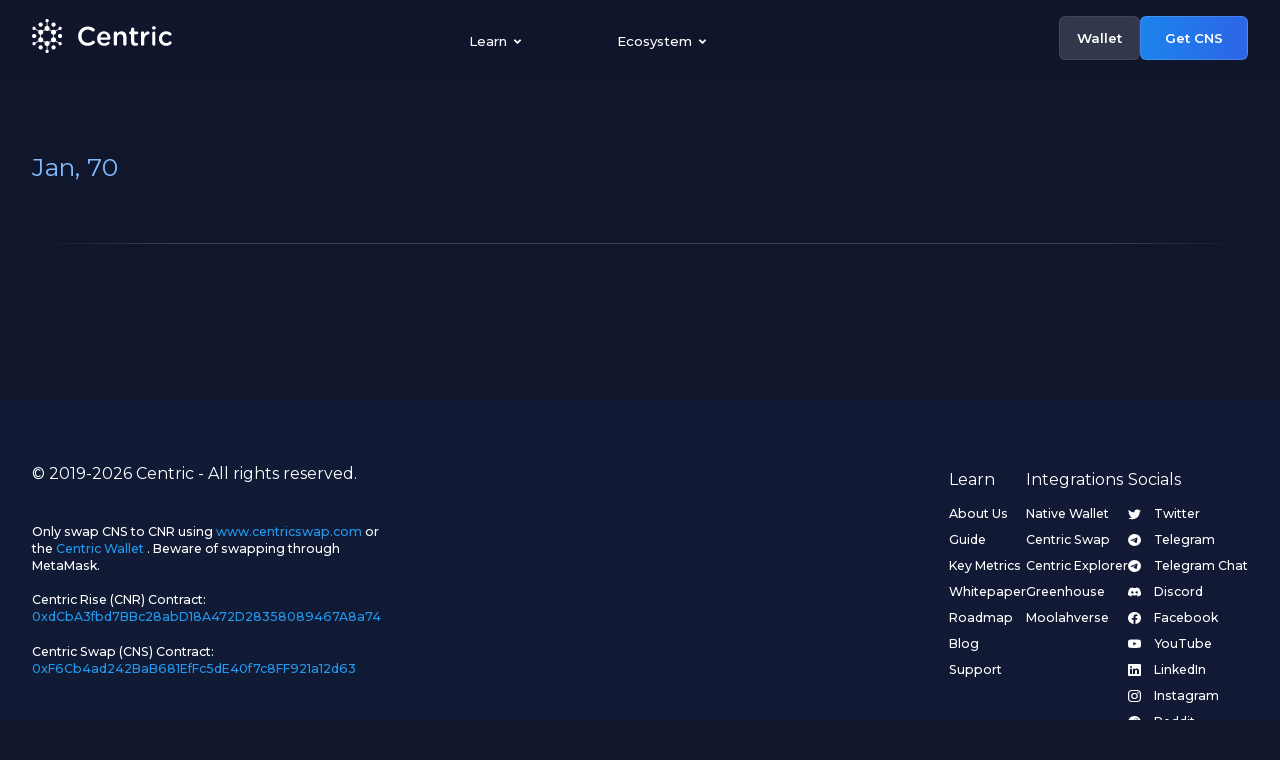

--- FILE ---
content_type: text/html
request_url: https://www.centric.com/2022/07/27/centric-foundation-announces-appointment-of-mark-sorenson-as-ceo/
body_size: 761
content:
<!doctype html>
<html lang="en">
  <head>
    <title>Centric - Home of CNS &amp; CNR</title>
    <meta charset="UTF-8" />
    <meta
      name="viewport"
      content="width=device-width, initial-scale=1, maximum-scale=1.0, user-scalable=no"
    />
    <meta
      name="robots"
      content="index, follow, max-image-preview:large, max-snippet:-1, max-video-preview:-1"
    />
    <meta
      name="description"
      content="Centric is a dual-token cryptocurrency underpinning a thriving economy of merchants and Web3 projects."
      data-rh="true"
    />
    <meta http-equiv="Cache-control" content="no-cache, no-store, must-revalidate" />
    <meta http-equiv="Pragma" content="no-cache" />
    <meta name="apple-mobile-web-app-title" content="Centric" />
    <meta name="application-name" content="Centric" />
    <meta name="msapplication-TileColor" content="#da532c" />
    <meta name="theme-color" content="#0d131c" />
    <meta name="mobile-web-app-capable" content="yes" />
    <meta name="apple-mobile-web-app-title" content="Centric" />
    <meta name="og:site_name" property="og:site_name" content="Centric" />
    <meta name="og:type" content="article" />
    <meta name="og:image" content="https://www.centric.com/centric.png" />
    <meta name="author" content="Centric" />
    <meta
      data-hid="twitter:title"
      name="twitter:title"
      content="Centric - Home of CNS &amp; CNR"
    />
    <meta
      data-hid="twitter:description"
      name="twitter:description"
      content="Centric – Centric is powerful money for Web3. We are a dual-token cryptocurrency underpinning a thriving economy of merchants and Web3 projects."
    />
    <meta data-hid="twitter:url" name="twitter:url" content="https://www.centric.com" />
    <meta
      data-hid="twitter:image"
      name="twitter:image"
      content="https://www.centric.com/centric.png"
    />

    <link rel="apple-touch-icon" sizes="180x180" href="/apple-touch-icon.png" />
    <link rel="icon" type="image/png" sizes="32x32" href="/favicon-32x32.png" />
    <link rel="icon" type="image/png" sizes="16x16" href="/favicon-16x16.png" />
    <link rel="manifest" href="/site.webmanifest" />
    <link rel="mask-icon" href="/safari-pinned-tab.svg" color="#5bbad5" />
    <meta name="msapplication-TileColor" content="#da532c" />
    <meta name="theme-color" content="#10162c" />

    <link crossorigin="anonymous" href="https://www.gstatic.com" />
    <link rel="preconnect" href="https://fonts.googleapis.com" />
    <link rel="preconnect" href="https://fonts.gstatic.com" crossorigin />
    <link
      href="https://fonts.googleapis.com/css2?family=Patua+One:wght@400;500;600&display=swap"
      rel="stylesheet"
    />
    <link
      href="https://fonts.googleapis.com/css2?family=Montserrat:wght@400;500;600;800&display=swap"
      rel="stylesheet"
    />
    <script type="module" crossorigin src="/assets/index-cf8a5b4f.js"></script>
    <link rel="stylesheet" href="/assets/index-f4ca8f33.css">
  </head>
  <body style="background-color: #10162c">
    <div id="root"></div>
    
  </body>
</html>


--- FILE ---
content_type: text/css
request_url: https://www.centric.com/assets/index-f4ca8f33.css
body_size: 4843
content:
/*! normalize.css v8.0.1 | MIT License | github.com/necolas/normalize.css */html{line-height:1.15;-webkit-text-size-adjust:100%}body{margin:0}main{display:block}h1{font-size:2em;margin:.67em 0}hr{box-sizing:content-box;height:0;overflow:visible}pre{font-family:monospace,monospace;font-size:1em}a{background-color:transparent}abbr[title]{border-bottom:none;text-decoration:underline;text-decoration:underline dotted}b,strong{font-weight:bolder}code,kbd,samp{font-family:monospace,monospace;font-size:1em}small{font-size:80%}sub,sup{font-size:75%;line-height:0;position:relative;vertical-align:baseline}sub{bottom:-.25em}sup{top:-.5em}img{border-style:none}button,input,optgroup,select,textarea{font-family:inherit;font-size:100%;line-height:1.15;margin:0}button,input{overflow:visible}button,select{text-transform:none}button,[type=button],[type=reset],[type=submit]{-webkit-appearance:button}button::-moz-focus-inner,[type=button]::-moz-focus-inner,[type=reset]::-moz-focus-inner,[type=submit]::-moz-focus-inner{border-style:none;padding:0}button:-moz-focusring,[type=button]:-moz-focusring,[type=reset]:-moz-focusring,[type=submit]:-moz-focusring{outline:1px dotted ButtonText}fieldset{padding:.35em .75em .625em}legend{box-sizing:border-box;color:inherit;display:table;max-width:100%;padding:0;white-space:normal}progress{vertical-align:baseline}textarea{overflow:auto}[type=checkbox],[type=radio]{box-sizing:border-box;padding:0}[type=number]::-webkit-inner-spin-button,[type=number]::-webkit-outer-spin-button{height:auto}[type=search]{-webkit-appearance:textfield;outline-offset:-2px}[type=search]::-webkit-search-decoration{-webkit-appearance:none}::-webkit-file-upload-button{-webkit-appearance:button;font:inherit}details{display:block}summary{display:list-item}template{display:none}[hidden]{display:none}h1{color:var(--ffffff, #ffffff);font-family:Patua One,Helvetica,Arial,sans-serif;font-size:3.7222rem;font-style:normal;font-weight:400;line-height:120%}body{background-color:#10162c;font-family:Montserrat,Helvetica,Arial,sans-serif}a{transition:.2s all}p>a{color:#2299ef;text-decoration:none}p>a:hover{color:#229aef93}.LoaderPageContent{min-height:80vh;width:100%;display:flex;justify-content:center}.LoaderPageContent>.loader{margin-top:10vh}#root{margin:0;padding:0}html{font-size:13px}@media only screen and (min-width: 576px){html{font-size:14px}}@media only screen and (min-width: 768px){html{font-size:14px}}@media only screen and (min-width: 992px){html{font-size:15px}}@media only screen and (min-width: 1200px){html{font-size:16px}}.mobile-menu-open{overflow:hidden;position:fixed;top:0;bottom:0}.OtherPage .otherPage-content{max-width:100%;color:#fff}@media only screen and (min-width: 576px){.OtherPage .otherPage-content{max-width:90%}}@media only screen and (min-width: 768px){.OtherPage .otherPage-content{max-width:80%}}@media only screen and (min-width: 992px){.OtherPage .otherPage-content{max-width:70%}}a{color:#fff;text-decoration:none}.footer-container{padding:2.7778rem 1.111rem 2rem;background:rgba(28,131,236,.05);background:linear-gradient(90deg,rgba(28,131,236,.05) 0%,rgba(45,101,230,.05) 100%)}@media only screen and (min-width: 768px){.footer-container{padding:2.7778rem 2rem 2rem}}.footer-top{max-width:100%;margin:0 auto;display:flex;color:var(--ffffff, #fff);font-size:.7778rem;font-style:normal;font-weight:400;line-height:140%;justify-content:space-between;flex-direction:column}@media only screen and (min-width: 768px){.footer-top{max-width:80rem;flex-direction:row}}.footer-left{list-style:none;color:var(--ffffff, #fff);font-size:.7778rem;font-style:normal;font-weight:500;line-height:140%;width:100%;margin-bottom:1rem}@media only screen and (min-width: 768px){.footer-left{margin-bottom:0;width:36%}}@media only screen and (min-width: 992px){.footer-left{width:36%}}@media only screen and (min-width: 1200px){.footer-left{width:50%}}.footer-left li{margin-top:1.1111rem}.footer-left a{color:#2299ef;text-decoration:none}.footer-left a:hover{text-decoration:underline}.footer-right{width:100%;display:flex;gap:2rem;row-gap:1.5rem;list-style:none;line-height:220%;flex-wrap:wrap;justify-content:space-between}@media only screen and (min-width: 768px){.footer-right{margin-left:3rem;gap:2.375rem;row-gap:1rem;padding-top:.5rem}}@media only screen and (min-width: 992px){.footer-right{justify-content:flex-end;flex-wrap:nowrap;gap:2.875rem;margin-left:10%}}@media only screen and (min-width: 1200px){.footer-right{gap:5rem}}.footer-right>div{flex-basis:calc(50% - 1rem)}@media only screen and (min-width: 576px){.footer-right>div{flex-basis:auto}}.footer-right h3{color:var(--ffffff, #fff);font-size:1rem;font-style:normal;font-weight:400;line-height:140%}.footer-right svg{margin-right:.8333rem}.footer-right li{font-weight:500;margin-bottom:.75rem}.footer-right li>a{display:flex;align-items:center;line-height:1.2}.footer-right li>a:hover{color:#2299ef}.footer-bottom-spacer{height:.0556rem;max-width:80rem;margin:2.7778rem auto 0;opacity:.2;background:linear-gradient(90deg,rgba(255,255,255,0) 0%,#fff 13.02%,#fff 86.98%,rgba(255,255,255,0) 100%)}.footer-bottom{display:flex;justify-content:space-between;max-width:100%;margin:2rem auto 0;color:var(--ffffff, #fff);font-size:.7778rem;font-style:normal;font-weight:400;line-height:140%}@media only screen and (min-width: 768px){.footer-bottom{max-width:80rem;margin:2.5rem auto 0}}.footer-bottom a:hover{color:#2299ef}.footer-bottom .footer-bottom-left{display:flex;gap:1rem;cursor:pointer;width:auto}@media only screen and (min-width: 992px){.footer-bottom .footer-bottom-left{gap:2.7778rem}}.footer-bottom .footer-bottom-left img{width:2rem;height:2.385rem}@media only screen and (min-width: 992px){.footer-bottom .footer-bottom-left img{width:2.0556rem;height:auto}}.footer-bottom .footer-bottom-left:hover span{color:#2299ef}.footer-bottom .footer-bottom-left>div{display:flex;gap:.375rem;justify-content:center;flex-direction:column}@media only screen and (min-width: 768px){.footer-bottom .footer-bottom-left>div{gap:1rem;justify-content:flex-start;align-items:center;flex-direction:row}}.footer-bottom .footer-bottom-middle{gap:1rem;display:flex;align-items:center;cursor:pointer}.footer-bottom .footer-bottom-middle:hover li{color:#2299ef}@media only screen and (min-width: 992px){.footer-bottom .footer-bottom-middle{gap:2.7778rem}}.footer-bottom .footer-bottom-right{gap:2.7778rem;display:flex;cursor:pointer;justify-content:flex-end}.footer-bottom .footer-bottom-right a:hover{color:#2299ef}@media only screen and (min-width: 992px){.footer-bottom .footer-bottom-right{width:162px}}li.footer-copyright{color:var(--ffffff, #fff);font-size:1rem;font-style:normal;font-weight:400;line-height:140%;margin-top:0}@media only screen and (min-width: 768px){li.footer-copyright{margin-top:1.1111rem;margin-bottom:2.375rem}}.site-header{position:fixed;left:0;right:0;top:0;z-index:100;-webkit-backdrop-filter:blur(20px);backdrop-filter:blur(20px)}.mobile-navigation{display:flex;padding:1rem 1.111rem;justify-content:space-between;align-items:center;max-width:100%;margin:0 auto}.mobile-navigation .logo{z-index:10;width:8.746rem}.mobile-navigation .logo>a>svg{display:block}.mobile-navigation .nav-buttons{display:flex;gap:.5rem}.mobile-navigation .blue-button{z-index:10;border-radius:.3889rem;border:.0556rem solid rgba(255,255,255,.15);background:var(--linear, linear-gradient(90deg, #1c83ec 0%, #2d65e6 100%));-webkit-backdrop-filter:blur(.8333rem);backdrop-filter:blur(.8333rem);color:var(--ffffff, #fff);text-align:center;font-size:.8333rem;font-style:normal;font-weight:600;line-height:1.3;padding:.5rem .75rem;cursor:pointer}.mobile-navigation .blue-button:hover{border:.0556rem solid rgba(255,255,255,.15);background:var(--2299-ef, #2299ef)}.mobile-navigation .transparent-button{z-index:10;border:.0556rem solid rgba(255,255,255,.15);background:var(--linear, linear-gradient(90deg, #1c83ec 0%, #2d65e6 100%));border-radius:.3889rem;border:.0556rem solid rgba(255,255,255,.07);background:rgba(255,255,255,.15);-webkit-backdrop-filter:blur(.8333rem);backdrop-filter:blur(.8333rem);color:var(--ffffff, #fff);text-align:center;font-size:.8333rem;font-style:normal;font-weight:600;line-height:1.3;padding:.5rem .75rem;cursor:pointer}.mobile-navigation .transparent-button:hover{border:.0556rem solid rgba(255,255,255,.07);background:rgba(255,255,255,.25)}.mobile-navigation .mobile-nav-right{display:flex;align-items:center;gap:.611rem}.mobile-navigation .mobile-nav-trigger{display:flex;align-items:center;background:none;border:none;padding:.5rem}.MobileMenu{position:fixed;top:54px;right:0;left:0;bottom:0;height:calc(100vh - 54px);background:url(/assets/adoption-bg-ea5b5bd7.png) #10162c;background-size:cover}.mobile-menu-inner{padding:2.5rem 1.389rem 3rem}.MobileMenu{overflow-y:scroll}.MobileMenu .spacer{margin-left:-.5rem;background:linear-gradient(90deg,rgba(64,140,255,0) 0%,rgb(64,140,255) 13.02%,rgb(64,140,255) 86.98%,rgba(64,140,255,0) 100%)}.MobileMenu .accordion__button{display:flex;justify-content:space-between;align-items:center}.MobileMenu .accordion__button h2{color:#fff}.MobileMenu .accordion__button>svg{color:#fff;font-size:3rem;transition:.2s all}.MobileMenu .accordion__button[aria-expanded=true]>svg{transform:rotate(90deg)}.MobileMenu .accordion__button:focus-visible{outline:none}.mobile-sub{padding:0 0 .5rem}.mobile-sub .mobile-sub-heading{color:var(--ffffff, #fff);font-size:.7778rem;font-style:normal;font-weight:400;line-height:140%;margin-bottom:1.8333rem;margin-top:-.5rem}.mobile-sub .spacer{margin-top:.5rem;margin-bottom:.5rem}.mobile-sub-section{margin-bottom:3rem}.mobile-sub-section .spacer:not(:nth-child(2)){margin-left:1rem;width:auto;margin-right:1rem;background:linear-gradient(90deg,rgba(255,255,255,0) 0%,#fff 13.02%,#fff 86.98%,rgba(255,255,255,0) 100%)}.mobile-sub-section--quick .mobile-sub-item>h4{margin-bottom:0}.mobile-sub-item{padding:1rem .5rem 1rem 1.5rem;display:block}.mobile-sub-item>h4{color:var(--ffffff, #fff);font-size:1.1111rem;font-style:normal;font-weight:800;line-height:120%;margin:0;margin-bottom:.5rem;display:flex;justify-content:space-between;align-items:center}.mobile-sub-item>h4>svg{color:#fff;font-size:2rem;margin-top:-.2rem}.mobile-sub-item>h4>svg.dropdown-external-link{font-size:1.25rem;margin-top:0;margin-right:.375rem}.mobile-sub-item>p{color:#82b3e9;margin-bottom:0;padding-right:2.375rem}.spacer{height:1px;width:100%;margin-top:4%;margin-bottom:4%;opacity:.200000003;background:linear-gradient(90deg,rgba(255,255,255,0) 0%,#fff 13.02%,#fff 86.98%,rgba(255,255,255,0) 100%)}:export{primaryBlue:#2299ef;secondaryBlue:#6595d1;thirdBlue:#82b3e9;darkBlue:#10162c;white:#ffffff;linearBlue:linear-gradient(90deg,#1c83ec 0%,#2d65e6 100%);successColor:#28a745;infoColor:#17a2b8;warningColor:#ffc107;errorColor:#dc3545;baseFontSize:16px;spacingXS:4px;spacingSM:8px;spacingMD:16px;spacingLG:24px;spacingXL:32px;breakpointXS:576px;breakpointSM:768px;breakpointMD:992px;breakpointLG:1200px;zIndexHeader:100;zIndexModal:200;zIndexDropdown:300;zIndexToast:400;borderRadius:4px;transitionDuration:.3s}.main-navigation{display:flex;padding:1rem 2rem;align-items:center;justify-content:space-between;max-width:86rem;margin:0 auto}.main-navigation .logo{z-index:10;width:8.746rem}.main-navigation .menu{z-index:9}.main-navigation .menu ul{list-style:none;display:flex;color:#fff;font-size:.8333rem;font-weight:500;line-height:1.3333rem;letter-spacing:0em;text-align:left;margin-bottom:-4px}.main-navigation .menu li{margin-right:3.5rem;padding-bottom:.72rem;cursor:pointer}@media only screen and (min-width: 992px){.main-navigation .menu li{margin-right:5.5556rem}}.main-navigation .menu .dropdown-arrow{font-size:1.3333rem;margin-bottom:-.3889rem;transition:transform .3s ease-in-out}.main-navigation .menu .dropdown-arrow.rotate{transform:rotate(180deg)}.main-navigation .menu .menu-item-underline{border-bottom:.1667rem solid #2299ef}.main-navigation .nav-buttons{display:flex;gap:1.1111rem}.main-navigation .blue-button{z-index:10;border-radius:.3889rem;border:.0556rem solid rgba(255,255,255,.15);background:var(--linear, linear-gradient(90deg, #1c83ec 0%, #2d65e6 100%));-webkit-backdrop-filter:blur(.8333rem);backdrop-filter:blur(.8333rem);color:var(--ffffff, #fff);text-align:center;font-size:.8333rem;font-style:normal;font-weight:600;line-height:1.3333rem;padding:.6667rem 1.5rem;cursor:pointer}.main-navigation .blue-button:hover{border:.0556rem solid rgba(255,255,255,.15);background:var(--2299-ef, #2299ef)}.main-navigation .transparent-button{z-index:10;border:.0556rem solid rgba(255,255,255,.15);background:var(--linear, linear-gradient(90deg, #1c83ec 0%, #2d65e6 100%));border-radius:.3889rem;border:.0556rem solid rgba(255,255,255,.07);background:rgba(255,255,255,.15);-webkit-backdrop-filter:blur(.8333rem);backdrop-filter:blur(.8333rem);color:var(--ffffff, #fff);text-align:center;font-size:.8333rem;font-style:normal;font-weight:600;line-height:1.3333rem;padding:.6667rem 1.0556rem;cursor:pointer}.main-navigation .transparent-button:hover{border:.0556rem solid rgba(255,255,255,.07);background:rgba(255,255,255,.25)}.dropdown-menu{background-color:#192850;position:absolute;width:100%;color:#000;top:0;left:0;height:26.1111rem;z-index:-1;border-bottom:.0556rem solid rgba(255,255,255,.2)}.dropdown-menu .dropdown-menu-divider{background:linear-gradient(90deg,rgba(64,140,255,0) 0%,#408cff 26.96%,#408cff 73.78%,rgba(64,140,255,0) 100%);height:.1111rem;margin-top:5.1667rem;opacity:.2;margin-left:20%;margin-right:20%}.dropdown-menu .dropdown-menu-content{display:flex;margin:0 auto;margin-top:1.8333rem;max-width:60rem;justify-content:space-between;padding:0 2rem}.dropdown-menu .dropdown-menu-content h3{color:var(--ffffff, #fff);font-size:.7778rem;font-style:normal;font-weight:400;line-height:140%;margin-bottom:1.8333rem}.dropdown-menu .dropdown-menu-content .left-column{margin-right:1.8333rem}.dropdown-menu .dropdown-menu-content .left-column-grid{display:grid;grid-template-columns:repeat(2,1fr);grid-template-rows:repeat(2,auto);gap:1.6667rem}@media only screen and (min-width: 768px){.dropdown-menu .dropdown-menu-content .left-column-grid{gap:1rem}}@media only screen and (min-width: 992px){.dropdown-menu .dropdown-menu-content .left-column-grid{gap:1.6667rem}}.dropdown-menu .dropdown-menu-content .left-column-grid-item{width:15.6667rem;margin-right:2.3889rem}@media only screen and (min-width: 992px){.dropdown-menu .dropdown-menu-content .left-column-grid-item{width:16.6667rem}}.dropdown-menu .dropdown-menu-content .left-column-grid-item:hover h4{color:#2299ef}.dropdown-menu .dropdown-menu-content .left-column-grid-item h4{color:var(--ffffff, #fff);font-size:1.1111rem;font-style:normal;font-weight:800;line-height:120%;margin:0}.dropdown-menu .dropdown-menu-content .left-column-grid-item h4 svg{font-size:1.7778rem;margin-bottom:-.5rem}.dropdown-menu .dropdown-menu-content .left-column-grid-item p{color:var(--82-b-3-e-9, #82b3e9);font-size:.7778rem;font-style:normal;font-weight:400;line-height:140%}.dropdown-menu .dropdown-menu-content .right-column{display:flex;flex-direction:column}.dropdown-menu .dropdown-menu-content .right-column h4{color:var(--ffffff, #fff);font-size:1rem;font-style:normal;font-weight:800;margin:0;margin-bottom:.5rem;line-height:170%}.dropdown-menu .dropdown-menu-content .right-column h4 svg{font-size:1.7778rem;margin-bottom:-.5rem}.dropdown-menu .dropdown-menu-content .right-column h4 .dropdown-external-link{font-size:1rem;margin-bottom:-2px;margin-left:.5rem}.dropdown-menu .dropdown-menu-content .right-column h4>a:hover{color:#2299ef}.dropdown-menu .dropdown-menu-content .right-column h4:hover{color:#2299ef}.dropdown-menu--ecosystem{height:30.1111rem}.dropdown-menu--ecosystem .dropdown-menu-content .left-column-grid{grid-template-columns:repeat(3,1fr)}@media only screen and (min-width: 768px){.dropdown-menu--ecosystem .dropdown-menu-content .left-column-grid{row-gap:.75rem}}@media only screen and (min-width: 992px){.dropdown-menu--ecosystem .dropdown-menu-content .left-column-grid{row-gap:1rem}}.dropdown-menu--ecosystem .dropdown-menu-content .left-column-grid-item h4 svg{font-size:1.5rem;margin-bottom:-.2rem}.LoadingPage{height:70vh;display:flex;justify-content:center;align-items:center;width:100%}.lds-circle{display:inline-block;transform:translateZ(1px)}.lds-circle>div{display:inline-block;width:64px;height:64px;margin:8px;border-radius:50%;background:#fff;animation:lds-circle 2.4s cubic-bezier(0,.2,.8,1) infinite}@keyframes lds-circle{0%,to{animation-timing-function:cubic-bezier(.5,0,1,.5)}0%{transform:rotateY(0)}50%{transform:rotateY(1800deg);animation-timing-function:cubic-bezier(0,.5,.5,1)}to{transform:rotateY(3600deg)}}.modal-backdrop{position:fixed;top:0;left:0;bottom:0;right:0;z-index:500;max-width:100%;background-color:#10162cd9;display:flex;align-items:center;justify-content:center;overflow-y:hidden;padding:.5rem}@media only screen and (min-width: 768px){.modal-backdrop{padding:1rem;width:100%;height:100%}}.modal{position:relative}.modal .modal-btn-close{position:absolute;right:1rem;top:1rem;width:auto;height:2.5rem;background:rgba(255,255,255,.2);display:flex;justify-content:center;align-items:center;border-radius:.389rem;border-width:1px;cursor:pointer;transition:.2s all}@media only screen and (min-width: 768px){.modal .modal-btn-close{width:2.5rem;height:2.5rem}}.modal .modal-btn-close>svg{fill:#fff;width:24px;height:24px}.modal .modal-btn-close:hover{background:rgba(255,255,255,.4)}.modal-getCentric{max-width:100%;background-image:url(/assets/start-calculator-bg-e71f0bcb.png);background-size:cover;background-repeat:no-repeat;border-radius:2rem;padding:2.778rem;position:relative;max-height:calc(100vh - 10rem);overflow-y:scroll}@media only screen and (min-width: 768px){.modal-getCentric{max-width:55.556rem;max-height:100%}}.modal-getCentric h1{width:100%;text-align:center;font-size:1.75rem;line-height:100%;margin-top:0;margin-bottom:1.25rem}@media only screen and (min-width: 576px){.modal-getCentric h1{font-size:2.25rem}}@media only screen and (min-width: 768px){.modal-getCentric h1{line-height:110%;font-size:3.25rem}}.modal-getCentric p{text-align:center;width:100%;color:#fff;font-size:1.125rem;font-weight:600;margin-bottom:1.75rem}.modal-getCentric p:last-child{line-height:140%;margin-top:1.75rem;margin-bottom:0}@media only screen and (min-width: 768px){.modal-getCentric p{font-weight:700}}.get-centric-content{display:flex;flex-wrap:wrap;gap:.5em}@media only screen and (min-width: 768px){.get-centric-content{width:100%;margin:0;gap:1em;display:grid;grid-template-columns:repeat(3,1fr);grid-template-rows:repeat(2,auto)}}.get-centric-content-item{display:flex;gap:.75rem;background:#fff;border-radius:.389rem;padding:.5rem .5rem .5rem .25rem;width:100%;align-items:center}@media only screen and (min-width: 768px){.get-centric-content-item{gap:1.111rem;width:auto;padding:.833rem 1.111rem}}.get-centric-content-item-content{display:flex;flex-direction:column;gap:.313rem}.get-centric-content-item-content>h6{font-size:1rem;line-height:120%;font-weight:800;margin:0}@media only screen and (min-width: 768px){.get-centric-content-item-content>h6{font-size:1.25rem;line-height:120%;font-weight:900}}.get-centric-content-item-content .get-centric-content-item-links{display:flex;gap:.25rem;line-height:120%}.get-centric-content-item-content .get-centric-content-item-links>a{color:#2d65e6;font-size:.75rem;font-weight:800}.get-centric-content-item-content .get-centric-content-item-links>a:hover{text-decoration:underline}.get-centric-content-item-image{min-width:3.333rem;height:3.333rem;background:rgba(255,255,255,.07);border-radius:.438rem;border:1px solid rgba(255,255,255,.1)}.get-centric-content-item-image>a{display:flex;align-items:center;justify-content:center;width:100%;height:100%}.get-centric-content-item-image>a>img{width:2.813rem}.modal-video{max-width:100%;background-image:url(/assets/start-calculator-bg-e71f0bcb.png);background-size:cover;background-repeat:no-repeat;border-radius:2rem;padding:2.778rem 2.778rem 3.5rem;position:relative;max-height:calc(100vh - 10rem);overflow-y:scroll}@media only screen and (min-width: 768px){.modal-video{max-width:35.125rem;max-height:100%;min-width:30rem}}.modal-video h1{width:100%;text-align:center;font-size:1.75rem;line-height:100%;margin-top:0;margin-bottom:1.5rem}@media only screen and (min-width: 576px){.modal-video h1{font-size:2.25rem}}@media only screen and (min-width: 768px){.modal-video h1{line-height:110%;font-size:2.5rem;margin-bottom:2rem}}.modal-video .youtube-preview{max-width:100%}@media only screen and (min-width: 768px){.modal-video .youtube-preview{max-width:100%}.modal-video .youtube-preview>iframe{min-height:260px}}.modal-wallet{max-width:100%;background-image:url(/assets/start-calculator-bg-e71f0bcb.png);background-size:cover;background-repeat:no-repeat;border-radius:2rem;padding:2.778rem;position:relative;max-height:calc(100vh - 10rem);overflow-y:scroll}@media only screen and (min-width: 768px){.modal-wallet{max-width:55.556rem;max-height:100%}}.modal-wallet h1{width:100%;text-align:center;font-size:1.75rem;line-height:100%;margin-top:0;margin-bottom:1.25rem}@media only screen and (min-width: 576px){.modal-wallet h1{font-size:2.25rem}}@media only screen and (min-width: 768px){.modal-wallet h1{line-height:110%;font-size:3.25rem}}.modal-wallet p{text-align:center;width:100%;color:#fff;font-size:1.125rem;font-weight:600;margin-bottom:1.75rem}.modal-wallet p:last-child{line-height:140%;margin-top:1.75rem;margin-bottom:0}@media only screen and (min-width: 768px){.modal-wallet p{font-weight:700}}.wallet-modal-content{display:flex;flex-wrap:wrap;gap:.5em}@media only screen and (min-width: 768px){.wallet-modal-content{width:100%;margin:0;gap:1em;display:grid;grid-template-columns:repeat(2,1fr);grid-template-rows:repeat(2,auto)}}.wallet-modal-content-item{display:flex;gap:.75rem;background:#fff;border-radius:.389rem;padding:.5rem .5rem .5rem .25rem;width:100%;align-items:center}@media only screen and (min-width: 768px){.wallet-modal-content-item{gap:1.111rem;width:auto;padding:.833rem 1.111rem}}.wallet-modal-content-item-content{display:flex;flex-direction:column;gap:.313rem}.wallet-modal-content-item-content>h6{font-size:1rem;line-height:120%;font-weight:800;margin:0}@media only screen and (min-width: 768px){.wallet-modal-content-item-content>h6{font-size:1.25rem;line-height:120%;font-weight:900}}.wallet-modal-content-item-content .wallet-modal-content-item-links{display:flex;gap:.5rem;line-height:120%}.wallet-modal-content-item-content .wallet-modal-content-item-links>a{color:#2d65e6;font-size:.75rem;font-weight:800}.wallet-modal-content-item-content .wallet-modal-content-item-links>a:hover{text-decoration:underline}.wallet-modal-content-item-image{min-width:3.333rem;height:3.333rem;background:rgba(255,255,255,.07);border-radius:.438rem;border:1px solid rgba(255,255,255,.1)}.wallet-modal-content-item-image>a{display:flex;align-items:center;justify-content:center;width:100%;height:100%}.wallet-modal-content-item-image>a>img{width:2.813rem}.modal-calculator{max-width:100%;background-image:url(/assets/start-calculator-bg-e71f0bcb.png);background-size:cover;background-repeat:no-repeat;border-radius:2rem;padding:2.778rem;position:relative;max-height:calc(100vh - 10rem);overflow-y:scroll}@media only screen and (min-width: 768px){.modal-calculator{max-width:35.125rem;max-height:100%}}.modal-calculator h1{width:100%;text-align:center;font-size:1.75rem;line-height:100%;margin-top:0;margin-bottom:1.25rem}@media only screen and (min-width: 576px){.modal-calculator h1{font-size:2.25rem}}@media only screen and (min-width: 768px){.modal-calculator h1{line-height:110%;font-size:3rem}}.modal-calculator .RewardCalculator{padding:0}.RewardCalculator{padding:2rem 1.25rem}@media only screen and (min-width: 576px){.RewardCalculator{padding:2rem}}@media only screen and (min-width: 768px){.RewardCalculator{padding:2.25rem}}@media only screen and (min-width: 1200px){.RewardCalculator{padding:3rem}}.RewardCalculator .RewardCalculator-header{display:flex;justify-content:space-between}.RewardCalculator .RewardCalculator-header h2{color:var(--ffffff, #fff);font-size:2rem;font-style:normal;font-weight:700;line-height:120%;margin:0;margin-top:1.1111rem}@media only screen and (min-width: 1200px){.RewardCalculator .RewardCalculator-header h2{font-size:2.5rem}}.RewardCalculator .RewardCalculator-header h3{color:var(--ffffff, #fff);font-size:.7778rem;font-style:normal;font-weight:400;line-height:140%;margin:0}.RewardCalculator .RewardCalculator-header-reward{text-align:right}.RewardCalculator .RewardCalculator-slider{width:100%;height:.6667rem;border-radius:1.1111rem;outline:none;-webkit-appearance:none;-moz-appearance:none;appearance:none;background:linear-gradient(90deg,#68b973 0%,#20a31d 100%);background-size:100% 100%,100% 100%,100% 100%;background-repeat:no-repeat;background-position:0 0,0 0,0 0;margin-top:2.2222rem}.RewardCalculator .RewardCalculator-slider::-webkit-slider-thumb{width:2.7778rem;height:2.7778rem;background-color:#fff;border-radius:50%;cursor:pointer;-webkit-appearance:none;-moz-appearance:none;appearance:none;filter:drop-shadow(0rem .2778rem .5556rem rgba(0,0,0,.1)) drop-shadow(0rem 0rem .1111rem rgba(0,0,0,.2))}.RewardCalculator .RewardCalculator-slider::-moz-range-thumb{width:2.7778rem;height:2.7778rem;background-color:#fff;border-radius:50%;cursor:pointer;-webkit-appearance:none;-moz-appearance:none;appearance:none;filter:drop-shadow(0rem .2778rem .5556rem rgba(0,0,0,.1)) drop-shadow(0rem 0rem .1111rem rgba(0,0,0,.2))}.RewardCalculator .RewardCalculator-slider-markers{display:flex;justify-content:space-between;margin:.1111rem 1.375rem 0}.RewardCalculator .RewardCalculator-slider-marker-lg{border-right:.1111rem solid white;width:.0556rem;height:1.1111rem;opacity:.3}.RewardCalculator .RewardCalculator-slider-marker-sm{border-right:.1111rem solid white;width:.0556rem;height:.5556rem;opacity:.3}.RewardCalculator .RewardCalculator-slider-labels{display:flex;justify-content:space-between;font-size:.8333rem;font-style:normal;font-weight:600;line-height:1.2778rem;margin:.2778rem .5rem 0 1rem;color:#2299ef}.RewardCalculator .RewardCalculator-calculation-table{margin-top:1.9444rem}.RewardCalculator .RewardCalculator-calculation{display:flex;width:100%;justify-content:space-between;margin:0;margin-top:1.1111rem;margin-bottom:1.1111rem}.RewardCalculator .RewardCalculator-calculation .RewardCalculator-calculation-label{min-width:3.6rem;color:var(--ffffff, #fff);font-size:.9rem;font-style:normal;font-weight:400;line-height:140%;margin-top:1.6667rem;margin:0;text-align:left;display:flex;align-items:center}@media only screen and (min-width: 576px){.RewardCalculator .RewardCalculator-calculation .RewardCalculator-calculation-label{min-width:3.75rem}}@media only screen and (min-width: 1200px){.RewardCalculator .RewardCalculator-calculation .RewardCalculator-calculation-label{font-size:.9rem}}.RewardCalculator .RewardCalculator-calculation .RewardCalculator-calculation-result{display:flex;justify-content:space-between;align-items:center;text-align:right;width:100%;margin:0;gap:.5rem}.RewardCalculator .RewardCalculator-calculation .RewardCalculator-calculation-result>div:nth-child(1){width:63%;color:var(--ffffff, #fff);text-align:right;font-size:1.125rem;font-style:normal;font-weight:600;line-height:140%;margin:0}@media only screen and (min-width: 768px){.RewardCalculator .RewardCalculator-calculation .RewardCalculator-calculation-result>div:nth-child(1){font-size:1rem}}@media only screen and (min-width: 1200px){.RewardCalculator .RewardCalculator-calculation .RewardCalculator-calculation-result>div:nth-child(1){font-size:1.125rem}}.RewardCalculator .RewardCalculator-calculation .RewardCalculator-calculation-result>div:nth-child(2){width:30%;color:var(--ffffff, #fff);text-align:right;font-size:1.125rem;font-style:normal;font-weight:600;line-height:140%;margin:0}@media only screen and (min-width: 768px){.RewardCalculator .RewardCalculator-calculation .RewardCalculator-calculation-result>div:nth-child(2){font-size:1rem}}@media only screen and (min-width: 1200px){.RewardCalculator .RewardCalculator-calculation .RewardCalculator-calculation-result>div:nth-child(2){font-size:1.125rem}}.RewardCalculator .RewardCalculator-calculation .RewardCalculator-calculation-result>div.RewardCalculator-calculation-result--label{font-size:.7778rem;font-style:normal;font-weight:400;line-height:140%}.RewardCalculator .RewardCalculator-calculation-divider{width:100%;height:.1111rem;flex-shrink:0;opacity:.5;background:linear-gradient(90deg,rgba(64,140,255,0) 0%,#408cff 26.96%,#408cff 73.78%,rgba(64,140,255,0) 100%)}.RewardCalculator .RewardCalculator-calculation-token{font-size:.75rem}.RewardCalculator-footer{color:var(--ffffff, #fff);font-size:.7778rem;font-style:normal;font-weight:400;line-height:140%;margin:0;text-align:right}.lds-ellipsis{display:inline-block;position:relative;width:80px;height:13px}.lds-ellipsis div{position:absolute;top:0;width:13px;height:13px;border-radius:50%;background:#fff;animation-timing-function:cubic-bezier(0,1,1,0)}.lds-ellipsis div:nth-child(1){left:8px;animation:lds-ellipsis1 .6s infinite}.lds-ellipsis div:nth-child(2){left:8px;animation:lds-ellipsis2 .6s infinite}.lds-ellipsis div:nth-child(3){left:32px;animation:lds-ellipsis2 .6s infinite}.lds-ellipsis div:nth-child(4){left:56px;animation:lds-ellipsis3 .6s infinite}@keyframes lds-ellipsis1{0%{transform:scale(0)}to{transform:scale(1)}}@keyframes lds-ellipsis3{0%{transform:scale(1)}to{transform:scale(0)}}@keyframes lds-ellipsis2{0%{transform:translate(0)}to{transform:translate(24px)}}


--- FILE ---
content_type: text/css
request_url: https://www.centric.com/assets/Blog-81c1daf2.css
body_size: 297
content:
.BlogBody{color:var(--ffffff, #fff);font-size:1rem;font-style:normal;font-weight:400;line-height:170%;width:100%}@media only screen and (min-width: 576px){.BlogBody{width:90%}}@media only screen and (min-width: 992px){.BlogBody{width:70%}}.BlogBody h3{color:var(--ffffff, #fff);font-size:1.1111rem;font-style:normal;font-weight:700;line-height:120%;margin-top:3rem}.BlogBody p strong{font-weight:400;color:#82baff}.BlogArticle{color:var(--ffffff, #fff);font-size:1rem;font-style:normal;font-weight:400;line-height:170%;width:100%}.BlogArticle h1{font-size:2.25rem}.BlogArticle h2{font-size:1.5rem;margin-top:3rem}.BlogArticle h3{color:var(--ffffff, #fff);font-size:1.1111rem;font-style:normal;font-weight:700;line-height:120%;margin-top:3rem}.BlogArticle p strong{font-weight:400;color:#82baff}.BlogArticle a{color:#2d65e6}.BlogArticle a:hover{color:#82baff}.BlogHeader{display:flex;flex-direction:column;margin-top:2rem}@media only screen and (min-width: 768px){.BlogHeader{flex-direction:row;margin-top:3rem}}@media only screen and (min-width: 992px){.BlogHeader{margin-top:4rem}}.BlogHeader h3{color:var(--ffffff, #fff);font-size:1.563rem;font-style:normal;font-weight:400;margin:0;margin-bottom:.8333rem}.BlogHeader span{color:#82baff;font-size:1.563rem;font-style:normal;font-weight:400;margin:0}.BlogHeader h2{color:var(--ffffff, #fff);font-family:Patua One,Helvetica,Arial,sans-serif;font-size:1.8889rem;font-style:normal;line-height:140%}.BlogHeader .left{width:100%}@media only screen and (min-width: 768px){.BlogHeader .left{width:55%}}.BlogHeader .right{width:auto}@media only screen and (min-width: 768px){.BlogHeader .right{margin-left:10%}}.BlogHeader .right>img{max-width:520px}


--- FILE ---
content_type: text/css
request_url: https://www.centric.com/assets/Blog-55ee42e5.css
body_size: 534
content:
.BlogPage{margin:0;margin-bottom:2rem;padding:4.75rem 1.111rem 2rem;background-color:#10162c}@media only screen and (min-width: 768px){.BlogPage{margin-bottom:2rem;padding:4.75rem 2rem}}.BlogPage .spacer{margin:3rem 0}@media only screen and (min-width: 768px){.BlogPage .spacer{margin:3.5rem 0 4.25rem}}@media only screen and (min-width: 992px){.BlogPage .spacer{margin:2.313rem 0 3rem}}.BlogPage .LoaderPageContent{align-items:center}.BlogContent{max-width:100%;margin:0 auto}@media only screen and (min-width: 768px){.BlogContent{max-width:80rem}}.BlogHomePage .blog-grid{display:flex;flex-wrap:wrap}@media only screen and (min-width: 576px){.BlogHomePage .blog-grid{display:grid;grid-template-columns:repeat(2,1fr);grid-template-rows:repeat(2,auto);gap:2rem;row-gap:1rem}}@media only screen and (min-width: 768px){.BlogHomePage .blog-grid{display:grid;grid-template-columns:repeat(2,1fr);grid-template-rows:repeat(2,auto);gap:3rem;row-gap:1.5rem}}@media only screen and (min-width: 992px){.BlogHomePage .blog-grid{display:grid;grid-template-columns:repeat(3,1fr);grid-template-rows:repeat(3,auto);gap:4rem;row-gap:2rem}}.BlogHomePage .blog-item{margin-top:1.6667rem}.BlogHomePage .blog-item .blog-item-img{max-width:100%}.BlogHomePage .blog-item .blog-item-img>img{max-width:100%}.BlogHomePage .blog-item .blog-item-date{position:absolute;margin-left:-3.8889rem;margin-top:.6667rem;border-radius:.2222rem;background:rgba(8,13,20,.5);-webkit-backdrop-filter:blur(.5556rem);backdrop-filter:blur(.5556rem);color:var(--ffffff, #fff);text-align:center;font-size:.7778rem;font-style:normal;font-weight:500;line-height:140%;padding:.2778rem}.BlogHomePage .blog-item h3{color:var(--ffffff, #fff);font-size:1rem;font-style:normal;font-weight:700;line-height:1.2778rem;margin:0;margin-top:1rem;margin-left:.5rem}@media only screen and (min-width: 768px){.BlogHomePage .blog-item h3{margin-top:1rem;margin-left:.75rem}}.BlogHomePage .blog-item p{color:var(--82-b-3-e-9, #82b3e9);font-size:1rem;font-style:normal;font-weight:400;line-height:170%;margin-top:.5em;margin-left:.5rem}@media only screen and (min-width: 768px){.BlogHomePage .blog-item p{margin-top:1em;margin-left:.75rem}}.blog-pagination{display:flex;justify-content:center;list-style-type:none;gap:.5rem;padding-left:0}.blog-pagination>li>a{cursor:pointer;padding:.5rem .75rem;border:1px solid rgba(255,255,255,.07);border-radius:.5rem;font-weight:500}.blog-pagination>li>a:hover{background-color:#2299ef}.blog-pagination>li.selected>a{background-color:#2299ef}.blog-pagination>li.disabled{display:none}


--- FILE ---
content_type: application/javascript
request_url: https://www.centric.com/assets/Seo-10f19ecf.js
body_size: 447
content:
import{j as e,H as t}from"./index-cf8a5b4f.js";const c=({pageTitle:r,pageDescription:n})=>e.jsxs(t,{prioritizeSeoTags:!0,children:[e.jsxs("title",{children:["Centric",r?` - ${r}`:""]}),e.jsx("meta",{name:"description",content:n||"Home of CNS and CNR. Centric is a dual-token cryptocurrency underpinning a thriving economy of merchants and Web3 projects.","data-rhd":"true"}),e.jsx("meta",{property:"og:description",content:n||"Home of CNS and CNR. Centric is a dual-token cryptocurrency underpinning a thriving economy of merchants and Web3 projects."})]});export{c as S};


--- FILE ---
content_type: application/javascript
request_url: https://www.centric.com/assets/Blog-15d337ef.js
body_size: 5292
content:
import{j as e,L as o,k as l,i as c}from"./index-cf8a5b4f.js";/* empty css             */import{S as d}from"./Seo-10f19ecf.js";import{f as h,b as u}from"./blogs-01653f72.js";const m=()=>e.jsxs("div",{className:"BlogArticle",children:[e.jsx("h1",{children:"Tokenomics Update: Focused on Protocol Consensus, Rewarding BSC CNR Holders, Empowering the Community, and Funding the Future."}),e.jsx("p",{children:"Over the past few weeks, we've listened carefully to the Centric community. It's clear there are many good ideas across the community, and we've worked to create a plan that gets us as close as possible to the best path forward. Centric is committed to reaching protocol consensus with clear mechanics that everyone can more easily understand."}),e.jsx("p",{children:"Today, we are announcing major changes to Centric's tokenomics, including a full restructure of CNR and CNS circulation, and a community rewards program designed to benefit both large and small BSC CNR holders moving over to SOL:CNR first. (This will be very time-sensitive to only benefit BSC:CNR holders, large and small, within a short window.)"}),e.jsx("p",{children:"We have learned that future adjustments must focus on reaching protocol consensus, allowing CNS to stabilize, and then giving CNR the opportunity to shine through more strategic growth. Once consensus is achieved and holds, we believe utility partnerships will be easier to form, more valuable, and more credible for the Centric Foundation and the broader ecosystem."}),e.jsx("p",{children:"It doesn't stop there: the Centric Community Venture Fund offers the community the opportunity to launch projects and partnerships directly, alongside the Foundation's adoption efforts. With both the Foundation and the community pushing forward from different angles, Centric gains a major advantage, and now the community can go beyond just suggesting ideas to the Foundation and actively build them, funded with CNR."}),e.jsx("p",{children:"In the first 7 days of migration, there will be a major reward available only for the BSC holders of CNR who migrate to SOL. This large reward is exclusively for current BSC:CNR holders who are active and informed by reading these announcements, giving a major advantage to our committed community."}),e.jsx("p",{children:"We hope that as a long-term holder, you are refreshed and energized by the new tokenomics. Reaching protocol consensus is the first priority, and we are more excited than ever about the road ahead. Centric's large community and many active wallets are a strength built over time, and now, with this new structure, we are set up to work and win together. Reaching protocol consensus and building creates a system where everyone wins."}),e.jsx("h2",{children:"Key Changes"}),e.jsx("h3",{children:"Total Circulating Supply"}),e.jsx("p",{children:"8 Billion CNR"}),e.jsx("h2",{children:"Migration Timeline"}),e.jsx("p",{children:"Migration event is expected to begin in late 2025."}),e.jsx("p",{children:"Once launched there will be a 90-day migration window to convert from BSC:CNR to SOL:CNR."}),e.jsx("h2",{children:"Conversion Details"}),e.jsx("h3",{children:"Initial Convert Ratio"}),e.jsx("p",{children:"1 CNR = 0.1 CNS"}),e.jsx("p",{children:"(Example: 100 CNR will convert to 10 CNS.)"}),e.jsx("p",{children:"This represents a reduction of 57000:1 BSC:CNS"}),e.jsx("h3",{children:"Quarterly Convert Blocks / CNR Growth Percentage"}),e.jsx("p",{children:"Convert blocks will be minted 3 months in advance (instead of 1 year). Each quarter, a new Convert Ratio % and APY will be announced for the next 3 months."}),e.jsx("p",{children:"The first quarter convert ratio will start at 1%"}),e.jsx("p",{children:"We made this change to more closely manage the growth of CNS in shorter intervals to help maintain the goals of holding protocol consensus first and increasing growth."}),e.jsx("h3",{children:"Growth-Responsive Inflation Model"}),e.jsx("p",{children:"Large growth = Higher CNS inflation (higher convert ratio)"}),e.jsx("p",{children:"Slow growth = Lower CNS inflation (lower convert ratio)"}),e.jsx("p",{children:"Our core goal remains: to steadily and sustainably bring CNS to $1."}),e.jsx("h2",{children:"New Token Allocations"}),e.jsx("img",{style:{maxWidth:"100%"},src:"https://static.centric.com/images/migration-announcement-distribution.png",alt:"New Token Allocations"}),e.jsx("h3",{children:"Community - 4 Billion CNR"}),e.jsx("p",{children:"1:1 Airdrop from BSC:CNR to SOL:CNR. (750M)"}),e.jsx("h4",{children:"First Mover Reward:"}),e.jsx("p",{children:"250 million CNR reserved for wallets that migrate in the first 7 days."}),e.jsx("p",{children:"If you migrate after day 7, the reward ratio drops."}),e.jsx("p",{children:"The 250M pool will be delivered by percentage of tokens migrated and sent to wallets on Day 8."}),e.jsx("h4",{children:"Long-Term Rewards:"}),e.jsx("p",{children:"3 Billion CNR distributed monthly (25 million/month) over 10 years."}),e.jsx("p",{children:"Rewards are distributed directly to wallets that completed migration, rewarding the entire BSC Centric community."}),e.jsx("h4",{children:"Important:"}),e.jsx("p",{children:"90 days to migrate, any BSC:CNR not migrated will be burned."}),e.jsx("h3",{children:"Foundation – 3 Billion CNR"}),e.jsx("p",{children:"25 million CNR released monthly over 120 months (10 years)."}),e.jsx("p",{children:"Held in public wallets."}),e.jsx("p",{children:"Funding used for operational costs, servers, salaries, marketing, exchanges, liquidity, and advancing Centric's global adoption."}),e.jsx("h3",{children:"Centric Community Venture Fund – 1 Billion CNR"}),e.jsx("p",{children:"An opportunity for any community member to build, partner, or launch something directly, rather than simply submitting ideas to the Foundation."}),e.jsx("p",{children:"Public fund with clear management guidelines."}),e.jsx("p",{children:"Proposals reviewed with full transparency, both approvals and rejections viewable to the community."}),e.jsx("h4",{children:"Proposal Requirements:"}),e.jsxs("ul",{children:[e.jsx("li",{children:"Clear objectives."}),e.jsx("li",{children:"Funding of projects will be milestone-based."}),e.jsx("li",{children:"Payments will be made exclusively in CNR."})]}),e.jsx("h4",{children:"Community Committee:"}),e.jsxs("ul",{children:[e.jsx("li",{children:"Oversee pre-approval of proposals."}),e.jsx("li",{children:"Committee earns rewards based on successful project execution."}),e.jsx("li",{children:"Example: Chairman receives a 2x reward share; members receive 1x."}),e.jsx("li",{children:"Committee members and related parties cannot submit proposals personally."})]}),e.jsx("h4",{children:"Approval Process:"}),e.jsxs("ul",{children:[e.jsx("li",{children:"Committee can independently reject proposals."}),e.jsx("li",{children:"Foundation finalizes all approvals."})]}),e.jsx("h2",{children:"What's Next"}),e.jsx("p",{children:"The migration schedule start date will be released closer to the exact date."}),e.jsx("p",{children:"As the migration approaches, we expect to see a natural squeeze on BSC:CNS. As holders begin withdrawing BSC:CNS from exchanges to convert it into BSC:CNR for migration to SOL:CNR, available supply on exchanges will tighten. In preparation for the migration event, and especially to qualify for the large 7-day First Mover Reward, many may begin buying BSC:CNS and converting it to BSC:CNR ahead of time."}),e.jsx("p",{children:"Those who prepare early will likely do so with less pressure on BSC:CNS availability. Timing may matter for those who want to participate fully in the migration and early rewards. Prepare accordingly based on your individual planning."})]}),p=()=>e.jsxs("div",{className:"BlogArticle",children:[e.jsx("h1",{children:"Centric Contracts Successfully Deployed on Solana"}),e.jsx("p",{children:"We are thrilled to announce a major milestone in Centric's evolution: the successful deployment of our smart contracts on the Solana blockchain. This achievement represents a significant step forward in our migration from Binance Smart Chain to Solana, bringing enhanced scalability, lower transaction costs, and improved user experience to the Centric ecosystem."}),e.jsx("h2",{children:"A Complex Migration Journey"}),e.jsx("p",{children:"Migrating the Centric Swap and Centric Rise tokens from Binance Smart Chain to Solana presented unique technical challenges. The fundamental differences between these two blockchain networks required careful engineering to ensure that all essential contract logic was faithfully reproduced while adapting to Solana's architecture."}),e.jsx("p",{children:"After extensive development and testing, we are proud to confirm that both tokens are now live on Solana:"}),e.jsxs("ul",{children:[e.jsxs("li",{children:["Centric Rise (CNR) Token:"," ",e.jsx(o,{to:"https://solscan.io/token/5STJWBrKaLdFX649gGN1yq8CNyPVmZPVZi5jNuXSSVgC",target:"_blank",children:"https://solscan.io/token/5STJWBrKaLdFX649gGN1yq8CNyPVmZPVZi5jNuXSSVgC"})]}),e.jsxs("li",{children:["Centric Swap (CNS) Token:"," ",e.jsx(o,{to:"https://solscan.io/token/2jUSPvEuxSxJ6nGpUHyXVAcNxyhugPC1iBeNjhTXzAUy",target:"_blank",children:"https://solscan.io/token/2jUSPvEuxSxJ6nGpUHyXVAcNxyhugPC1iBeNjhTXzAUy"})]})]}),e.jsx("h2",{children:"Contract Specifications"}),e.jsx("p",{children:"All essential contract logic remains unchanged from the original Binance Smart Chain implementation, ensuring continuity and reliability for our community. The key differences in the Solana deployment are:"}),e.jsxs("ul",{children:[e.jsx("li",{children:"Initial CNR Supply: Increased from 1 billion to 8 billion CNR"}),e.jsx("li",{children:"Initial Swap Rate: Set to 0.1 (1 CNR = 0.1 CNS)"})]}),e.jsx("p",{children:"These adjustments were made to align with Solana's tokenomics and provide optimal functionality on the new network."}),e.jsx("h2",{children:"Security First: CertiK Audit Complete"}),e.jsx("p",{children:"Security has always been a top priority for Centric. Prior to deployment, we engaged CertiK—the world's largest blockchain security auditor—to conduct a comprehensive audit and security assessment of our contract code."}),e.jsxs("p",{children:["We are pleased to announce that the audit and security assessment is now complete. You can view a copy of the security audit report on our"," ",e.jsx(o,{to:"https://skynet.certik.com/projects/centric",target:"_blank",children:"CertiK Skynet listing"}),"."]}),e.jsx("p",{children:"During the audit process, we worked closely with the CertiK team to ensure our contracts are secure and operate as expected. Through this collaborative effort, six findings were identified and subsequently resolved. Details of these findings are available in the full audit report."}),e.jsx("p",{children:"Additionally, the audit identified one minor finding and three centralization-related findings that we have acknowledged. We want to be transparent with our community about these items and our plans to address them:"}),e.jsx("h3",{children:"Minor Finding: Potential Front-Running Risk With Initialize Instructions"}),e.jsx("p",{children:"This minor finding related to the theoretical risk of front-running during program initialization. As the program has now been successfully initialized and contracts deployed, this is no longer a potential issue. We chose to acknowledge this risk without implementing additional mitigations because it could only have occurred during a small window between program creation and initialization. Had we been front-run, we would have simply redeployed the contracts."}),e.jsx("h3",{children:"Centralization Finding: Program Upgrade Centralization Risk"}),e.jsx("p",{children:"This finding relates to the program being upgradeable, meaning the upgrade authority account has the privilege to update the program implementation. We have acknowledged this risk and plan to resolve it before the initial token distribution. Similar to our BSC contracts, the Solana contracts will be made non-upgradable by removing the upgrade authority—a process that can be verified on-chain. We will notify the community when we have locked the contracts prior to the initial token distribution."}),e.jsx("h3",{children:"Centralization Finding: Initial Token Distribution"}),e.jsx("p",{children:"This finding relates to the initial minting of 8 billion CNR directly to the deployer/owner wallet and the potential for distribution without community consensus. We acknowledge this concern and will resolve it when our blog platform is fully operational. Tokens will be distributed exactly as outlined in our previous migration announcement, and all wallet addresses will be made public so the community can track activity transparently."}),e.jsx("h3",{children:"Centralization Finding: Centralization Related Risks"}),e.jsx("p",{children:"This finding relates to the potential risks associated with the owner account having authority to perform certain operations, including do_create_block(), set_price_factors(), lock_price_factors(), and burn_lost_tokens(). We have acknowledged this risk without immediate resolution. The Centric Foundation maintains internal policies for managing keys to the owner account, and sharing these policies publicly at this time could compromise security. Once a new CEO is appointed, we will review this policy and publish the information publicly for full transparency."}),e.jsx("h2",{children:"What's Next: Ecosystem Rebuild and Modernization"}),e.jsx("p",{children:"The migration to Solana has required us to rebuild all applications in the Centric ecosystem to interact with the Solana blockchain. This has also provided an opportunity to modernize our entire suite of tools, as some applications are over five years old."}),e.jsx("p",{children:"We have been working diligently on several key initiatives:"}),e.jsxs("ul",{children:[e.jsx("li",{children:"Migration Tool: Building the tool to migrate your Binance Smart Chain tokens to Solana tokens"}),e.jsx("li",{children:"Community Incentives: Developing tools to roll out community migration incentives"}),e.jsx("li",{children:"Ecosystem Applications: Rebuilding and modernizing all Centric applications"})]}),e.jsx("h2",{children:"Coming Soon"}),e.jsx("p",{children:"In the coming weeks and months, you can expect to see the rollout of:"}),e.jsxs("ul",{children:[e.jsx("li",{children:"New Centric Wallet"}),e.jsx("li",{children:"New Centric Swap"}),e.jsx("li",{children:"New Centric Explorer"}),e.jsx("li",{children:"Centric Convert Tool"}),e.jsx("li",{children:"Updated Centric Website"})]}),e.jsx("p",{children:"We are excited to share these updates with you and will be making announcements as each component becomes available. Stay tuned for more exciting developments as we continue to build the future of the Centric ecosystem on Solana."}),e.jsx("p",{children:"Thank you for your continued support and patience during this migration process. Together, we are building a more scalable, efficient, and user-friendly Centric ecosystem."})]}),g=({id:t})=>e.jsxs("div",{className:"BlogBody",children:[t===1&&e.jsx(m,{}),t===2&&e.jsx(p,{})]}),y=g;const x=({title:t,date:i,summary:r,image:n})=>e.jsxs("div",{className:"BlogHeader",children:[e.jsxs("div",{className:"left",children:[e.jsx("h3",{children:t}),e.jsx("span",{children:h(i,"MMM, yy")}),e.jsx("h2",{children:r})]}),e.jsx("div",{className:"right",children:n&&e.jsx("img",{src:n,alt:"Blog Header"})})]}),w=x;function b(){var r,n,a;const{id:t}=l(),i=u.data.find(s=>s.attributes.Title.toLowerCase().replace(/ /g,"-")===(t==null?void 0:t.toLowerCase()));return e.jsx("div",{className:"BlogPage",children:e.jsx("div",{className:"BlogContent",children:e.jsxs(e.Fragment,{children:[e.jsx(d,{pageTitle:(r=i==null?void 0:i.attributes)==null?void 0:r.Title,pageDescription:(n=i==null?void 0:i.attributes)==null?void 0:n.Summary}),e.jsx(w,{title:(i==null?void 0:i.attributes.Title)||"",date:(i==null?void 0:i.attributes.Date)||0,summary:(i==null?void 0:i.attributes.Summary)||"",image:(a=i==null?void 0:i.attributes)==null?void 0:a.imgurl}),e.jsx(c,{}),e.jsx(y,{content:(i==null?void 0:i.attributes.Content)||"",id:(i==null?void 0:i.id)||0})]})})})}export{b as default};


--- FILE ---
content_type: application/javascript
request_url: https://www.centric.com/assets/blogs-01653f72.js
body_size: 6034
content:
import{n as v,t as b,o as O,_ as ee}from"./index-cf8a5b4f.js";function te(r,t){v(2,arguments);var e=b(r).getTime(),a=O(t);return new Date(e+a)}var ae={};function $(){return ae}function re(r){var t=new Date(Date.UTC(r.getFullYear(),r.getMonth(),r.getDate(),r.getHours(),r.getMinutes(),r.getSeconds(),r.getMilliseconds()));return t.setUTCFullYear(r.getFullYear()),r.getTime()-t.getTime()}function ne(r){return v(1,arguments),r instanceof Date||ee(r)==="object"&&Object.prototype.toString.call(r)==="[object Date]"}function ie(r){if(v(1,arguments),!ne(r)&&typeof r!="number")return!1;var t=b(r);return!isNaN(Number(t))}function oe(r,t){v(2,arguments);var e=O(t);return te(r,-e)}var ue=864e5;function se(r){v(1,arguments);var t=b(r),e=t.getTime();t.setUTCMonth(0,1),t.setUTCHours(0,0,0,0);var a=t.getTime(),n=e-a;return Math.floor(n/ue)+1}function _(r){v(1,arguments);var t=1,e=b(r),a=e.getUTCDay(),n=(a<t?7:0)+a-t;return e.setUTCDate(e.getUTCDate()-n),e.setUTCHours(0,0,0,0),e}function G(r){v(1,arguments);var t=b(r),e=t.getUTCFullYear(),a=new Date(0);a.setUTCFullYear(e+1,0,4),a.setUTCHours(0,0,0,0);var n=_(a),i=new Date(0);i.setUTCFullYear(e,0,4),i.setUTCHours(0,0,0,0);var o=_(i);return t.getTime()>=n.getTime()?e+1:t.getTime()>=o.getTime()?e:e-1}function de(r){v(1,arguments);var t=G(r),e=new Date(0);e.setUTCFullYear(t,0,4),e.setUTCHours(0,0,0,0);var a=_(e);return a}var le=6048e5;function ce(r){v(1,arguments);var t=b(r),e=_(t).getTime()-de(t).getTime();return Math.round(e/le)+1}function E(r,t){var e,a,n,i,o,s,l,d;v(1,arguments);var f=$(),c=O((e=(a=(n=(i=t==null?void 0:t.weekStartsOn)!==null&&i!==void 0?i:t==null||(o=t.locale)===null||o===void 0||(s=o.options)===null||s===void 0?void 0:s.weekStartsOn)!==null&&n!==void 0?n:f.weekStartsOn)!==null&&a!==void 0?a:(l=f.locale)===null||l===void 0||(d=l.options)===null||d===void 0?void 0:d.weekStartsOn)!==null&&e!==void 0?e:0);if(!(c>=0&&c<=6))throw new RangeError("weekStartsOn must be between 0 and 6 inclusively");var h=b(r),m=h.getUTCDay(),w=(m<c?7:0)+m-c;return h.setUTCDate(h.getUTCDate()-w),h.setUTCHours(0,0,0,0),h}function B(r,t){var e,a,n,i,o,s,l,d;v(1,arguments);var f=b(r),c=f.getUTCFullYear(),h=$(),m=O((e=(a=(n=(i=t==null?void 0:t.firstWeekContainsDate)!==null&&i!==void 0?i:t==null||(o=t.locale)===null||o===void 0||(s=o.options)===null||s===void 0?void 0:s.firstWeekContainsDate)!==null&&n!==void 0?n:h.firstWeekContainsDate)!==null&&a!==void 0?a:(l=h.locale)===null||l===void 0||(d=l.options)===null||d===void 0?void 0:d.firstWeekContainsDate)!==null&&e!==void 0?e:1);if(!(m>=1&&m<=7))throw new RangeError("firstWeekContainsDate must be between 1 and 7 inclusively");var w=new Date(0);w.setUTCFullYear(c+1,0,m),w.setUTCHours(0,0,0,0);var D=E(w,t),p=new Date(0);p.setUTCFullYear(c,0,m),p.setUTCHours(0,0,0,0);var P=E(p,t);return f.getTime()>=D.getTime()?c+1:f.getTime()>=P.getTime()?c:c-1}function fe(r,t){var e,a,n,i,o,s,l,d;v(1,arguments);var f=$(),c=O((e=(a=(n=(i=t==null?void 0:t.firstWeekContainsDate)!==null&&i!==void 0?i:t==null||(o=t.locale)===null||o===void 0||(s=o.options)===null||s===void 0?void 0:s.firstWeekContainsDate)!==null&&n!==void 0?n:f.firstWeekContainsDate)!==null&&a!==void 0?a:(l=f.locale)===null||l===void 0||(d=l.options)===null||d===void 0?void 0:d.firstWeekContainsDate)!==null&&e!==void 0?e:1),h=B(r,t),m=new Date(0);m.setUTCFullYear(h,0,c),m.setUTCHours(0,0,0,0);var w=E(m,t);return w}var me=6048e5;function he(r,t){v(1,arguments);var e=b(r),a=E(e,t).getTime()-fe(e,t).getTime();return Math.round(a/me)+1}function u(r,t){for(var e=r<0?"-":"",a=Math.abs(r).toString();a.length<t;)a="0"+a;return e+a}var ve={y:function(t,e){var a=t.getUTCFullYear(),n=a>0?a:1-a;return u(e==="yy"?n%100:n,e.length)},M:function(t,e){var a=t.getUTCMonth();return e==="M"?String(a+1):u(a+1,2)},d:function(t,e){return u(t.getUTCDate(),e.length)},a:function(t,e){var a=t.getUTCHours()/12>=1?"pm":"am";switch(e){case"a":case"aa":return a.toUpperCase();case"aaa":return a;case"aaaaa":return a[0];case"aaaa":default:return a==="am"?"a.m.":"p.m."}},h:function(t,e){return u(t.getUTCHours()%12||12,e.length)},H:function(t,e){return u(t.getUTCHours(),e.length)},m:function(t,e){return u(t.getUTCMinutes(),e.length)},s:function(t,e){return u(t.getUTCSeconds(),e.length)},S:function(t,e){var a=e.length,n=t.getUTCMilliseconds(),i=Math.floor(n*Math.pow(10,a-3));return u(i,e.length)}};const T=ve;var M={am:"am",pm:"pm",midnight:"midnight",noon:"noon",morning:"morning",afternoon:"afternoon",evening:"evening",night:"night"},ge={G:function(t,e,a){var n=t.getUTCFullYear()>0?1:0;switch(e){case"G":case"GG":case"GGG":return a.era(n,{width:"abbreviated"});case"GGGGG":return a.era(n,{width:"narrow"});case"GGGG":default:return a.era(n,{width:"wide"})}},y:function(t,e,a){if(e==="yo"){var n=t.getUTCFullYear(),i=n>0?n:1-n;return a.ordinalNumber(i,{unit:"year"})}return T.y(t,e)},Y:function(t,e,a,n){var i=B(t,n),o=i>0?i:1-i;if(e==="YY"){var s=o%100;return u(s,2)}return e==="Yo"?a.ordinalNumber(o,{unit:"year"}):u(o,e.length)},R:function(t,e){var a=G(t);return u(a,e.length)},u:function(t,e){var a=t.getUTCFullYear();return u(a,e.length)},Q:function(t,e,a){var n=Math.ceil((t.getUTCMonth()+1)/3);switch(e){case"Q":return String(n);case"QQ":return u(n,2);case"Qo":return a.ordinalNumber(n,{unit:"quarter"});case"QQQ":return a.quarter(n,{width:"abbreviated",context:"formatting"});case"QQQQQ":return a.quarter(n,{width:"narrow",context:"formatting"});case"QQQQ":default:return a.quarter(n,{width:"wide",context:"formatting"})}},q:function(t,e,a){var n=Math.ceil((t.getUTCMonth()+1)/3);switch(e){case"q":return String(n);case"qq":return u(n,2);case"qo":return a.ordinalNumber(n,{unit:"quarter"});case"qqq":return a.quarter(n,{width:"abbreviated",context:"standalone"});case"qqqqq":return a.quarter(n,{width:"narrow",context:"standalone"});case"qqqq":default:return a.quarter(n,{width:"wide",context:"standalone"})}},M:function(t,e,a){var n=t.getUTCMonth();switch(e){case"M":case"MM":return T.M(t,e);case"Mo":return a.ordinalNumber(n+1,{unit:"month"});case"MMM":return a.month(n,{width:"abbreviated",context:"formatting"});case"MMMMM":return a.month(n,{width:"narrow",context:"formatting"});case"MMMM":default:return a.month(n,{width:"wide",context:"formatting"})}},L:function(t,e,a){var n=t.getUTCMonth();switch(e){case"L":return String(n+1);case"LL":return u(n+1,2);case"Lo":return a.ordinalNumber(n+1,{unit:"month"});case"LLL":return a.month(n,{width:"abbreviated",context:"standalone"});case"LLLLL":return a.month(n,{width:"narrow",context:"standalone"});case"LLLL":default:return a.month(n,{width:"wide",context:"standalone"})}},w:function(t,e,a,n){var i=he(t,n);return e==="wo"?a.ordinalNumber(i,{unit:"week"}):u(i,e.length)},I:function(t,e,a){var n=ce(t);return e==="Io"?a.ordinalNumber(n,{unit:"week"}):u(n,e.length)},d:function(t,e,a){return e==="do"?a.ordinalNumber(t.getUTCDate(),{unit:"date"}):T.d(t,e)},D:function(t,e,a){var n=se(t);return e==="Do"?a.ordinalNumber(n,{unit:"dayOfYear"}):u(n,e.length)},E:function(t,e,a){var n=t.getUTCDay();switch(e){case"E":case"EE":case"EEE":return a.day(n,{width:"abbreviated",context:"formatting"});case"EEEEE":return a.day(n,{width:"narrow",context:"formatting"});case"EEEEEE":return a.day(n,{width:"short",context:"formatting"});case"EEEE":default:return a.day(n,{width:"wide",context:"formatting"})}},e:function(t,e,a,n){var i=t.getUTCDay(),o=(i-n.weekStartsOn+8)%7||7;switch(e){case"e":return String(o);case"ee":return u(o,2);case"eo":return a.ordinalNumber(o,{unit:"day"});case"eee":return a.day(i,{width:"abbreviated",context:"formatting"});case"eeeee":return a.day(i,{width:"narrow",context:"formatting"});case"eeeeee":return a.day(i,{width:"short",context:"formatting"});case"eeee":default:return a.day(i,{width:"wide",context:"formatting"})}},c:function(t,e,a,n){var i=t.getUTCDay(),o=(i-n.weekStartsOn+8)%7||7;switch(e){case"c":return String(o);case"cc":return u(o,e.length);case"co":return a.ordinalNumber(o,{unit:"day"});case"ccc":return a.day(i,{width:"abbreviated",context:"standalone"});case"ccccc":return a.day(i,{width:"narrow",context:"standalone"});case"cccccc":return a.day(i,{width:"short",context:"standalone"});case"cccc":default:return a.day(i,{width:"wide",context:"standalone"})}},i:function(t,e,a){var n=t.getUTCDay(),i=n===0?7:n;switch(e){case"i":return String(i);case"ii":return u(i,e.length);case"io":return a.ordinalNumber(i,{unit:"day"});case"iii":return a.day(n,{width:"abbreviated",context:"formatting"});case"iiiii":return a.day(n,{width:"narrow",context:"formatting"});case"iiiiii":return a.day(n,{width:"short",context:"formatting"});case"iiii":default:return a.day(n,{width:"wide",context:"formatting"})}},a:function(t,e,a){var n=t.getUTCHours(),i=n/12>=1?"pm":"am";switch(e){case"a":case"aa":return a.dayPeriod(i,{width:"abbreviated",context:"formatting"});case"aaa":return a.dayPeriod(i,{width:"abbreviated",context:"formatting"}).toLowerCase();case"aaaaa":return a.dayPeriod(i,{width:"narrow",context:"formatting"});case"aaaa":default:return a.dayPeriod(i,{width:"wide",context:"formatting"})}},b:function(t,e,a){var n=t.getUTCHours(),i;switch(n===12?i=M.noon:n===0?i=M.midnight:i=n/12>=1?"pm":"am",e){case"b":case"bb":return a.dayPeriod(i,{width:"abbreviated",context:"formatting"});case"bbb":return a.dayPeriod(i,{width:"abbreviated",context:"formatting"}).toLowerCase();case"bbbbb":return a.dayPeriod(i,{width:"narrow",context:"formatting"});case"bbbb":default:return a.dayPeriod(i,{width:"wide",context:"formatting"})}},B:function(t,e,a){var n=t.getUTCHours(),i;switch(n>=17?i=M.evening:n>=12?i=M.afternoon:n>=4?i=M.morning:i=M.night,e){case"B":case"BB":case"BBB":return a.dayPeriod(i,{width:"abbreviated",context:"formatting"});case"BBBBB":return a.dayPeriod(i,{width:"narrow",context:"formatting"});case"BBBB":default:return a.dayPeriod(i,{width:"wide",context:"formatting"})}},h:function(t,e,a){if(e==="ho"){var n=t.getUTCHours()%12;return n===0&&(n=12),a.ordinalNumber(n,{unit:"hour"})}return T.h(t,e)},H:function(t,e,a){return e==="Ho"?a.ordinalNumber(t.getUTCHours(),{unit:"hour"}):T.H(t,e)},K:function(t,e,a){var n=t.getUTCHours()%12;return e==="Ko"?a.ordinalNumber(n,{unit:"hour"}):u(n,e.length)},k:function(t,e,a){var n=t.getUTCHours();return n===0&&(n=24),e==="ko"?a.ordinalNumber(n,{unit:"hour"}):u(n,e.length)},m:function(t,e,a){return e==="mo"?a.ordinalNumber(t.getUTCMinutes(),{unit:"minute"}):T.m(t,e)},s:function(t,e,a){return e==="so"?a.ordinalNumber(t.getUTCSeconds(),{unit:"second"}):T.s(t,e)},S:function(t,e){return T.S(t,e)},X:function(t,e,a,n){var i=n._originalDate||t,o=i.getTimezoneOffset();if(o===0)return"Z";switch(e){case"X":return Q(o);case"XXXX":case"XX":return C(o);case"XXXXX":case"XXX":default:return C(o,":")}},x:function(t,e,a,n){var i=n._originalDate||t,o=i.getTimezoneOffset();switch(e){case"x":return Q(o);case"xxxx":case"xx":return C(o);case"xxxxx":case"xxx":default:return C(o,":")}},O:function(t,e,a,n){var i=n._originalDate||t,o=i.getTimezoneOffset();switch(e){case"O":case"OO":case"OOO":return"GMT"+A(o,":");case"OOOO":default:return"GMT"+C(o,":")}},z:function(t,e,a,n){var i=n._originalDate||t,o=i.getTimezoneOffset();switch(e){case"z":case"zz":case"zzz":return"GMT"+A(o,":");case"zzzz":default:return"GMT"+C(o,":")}},t:function(t,e,a,n){var i=n._originalDate||t,o=Math.floor(i.getTime()/1e3);return u(o,e.length)},T:function(t,e,a,n){var i=n._originalDate||t,o=i.getTime();return u(o,e.length)}};function A(r,t){var e=r>0?"-":"+",a=Math.abs(r),n=Math.floor(a/60),i=a%60;if(i===0)return e+String(n);var o=t||"";return e+String(n)+o+u(i,2)}function Q(r,t){if(r%60===0){var e=r>0?"-":"+";return e+u(Math.abs(r)/60,2)}return C(r,t)}function C(r,t){var e=t||"",a=r>0?"-":"+",n=Math.abs(r),i=u(Math.floor(n/60),2),o=u(n%60,2);return a+i+e+o}const we=ge;var X=function(t,e){switch(t){case"P":return e.date({width:"short"});case"PP":return e.date({width:"medium"});case"PPP":return e.date({width:"long"});case"PPPP":default:return e.date({width:"full"})}},j=function(t,e){switch(t){case"p":return e.time({width:"short"});case"pp":return e.time({width:"medium"});case"ppp":return e.time({width:"long"});case"pppp":default:return e.time({width:"full"})}},be=function(t,e){var a=t.match(/(P+)(p+)?/)||[],n=a[1],i=a[2];if(!i)return X(t,e);var o;switch(n){case"P":o=e.dateTime({width:"short"});break;case"PP":o=e.dateTime({width:"medium"});break;case"PPP":o=e.dateTime({width:"long"});break;case"PPPP":default:o=e.dateTime({width:"full"});break}return o.replace("{{date}}",X(n,e)).replace("{{time}}",j(i,e))},ye={p:j,P:be};const Te=ye;var pe=["D","DD"],Ce=["YY","YYYY"];function Oe(r){return pe.indexOf(r)!==-1}function Me(r){return Ce.indexOf(r)!==-1}function I(r,t,e){if(r==="YYYY")throw new RangeError("Use `yyyy` instead of `YYYY` (in `".concat(t,"`) for formatting years to the input `").concat(e,"`; see: https://github.com/date-fns/date-fns/blob/master/docs/unicodeTokens.md"));if(r==="YY")throw new RangeError("Use `yy` instead of `YY` (in `".concat(t,"`) for formatting years to the input `").concat(e,"`; see: https://github.com/date-fns/date-fns/blob/master/docs/unicodeTokens.md"));if(r==="D")throw new RangeError("Use `d` instead of `D` (in `".concat(t,"`) for formatting days of the month to the input `").concat(e,"`; see: https://github.com/date-fns/date-fns/blob/master/docs/unicodeTokens.md"));if(r==="DD")throw new RangeError("Use `dd` instead of `DD` (in `".concat(t,"`) for formatting days of the month to the input `").concat(e,"`; see: https://github.com/date-fns/date-fns/blob/master/docs/unicodeTokens.md"))}var De={lessThanXSeconds:{one:"less than a second",other:"less than {{count}} seconds"},xSeconds:{one:"1 second",other:"{{count}} seconds"},halfAMinute:"half a minute",lessThanXMinutes:{one:"less than a minute",other:"less than {{count}} minutes"},xMinutes:{one:"1 minute",other:"{{count}} minutes"},aboutXHours:{one:"about 1 hour",other:"about {{count}} hours"},xHours:{one:"1 hour",other:"{{count}} hours"},xDays:{one:"1 day",other:"{{count}} days"},aboutXWeeks:{one:"about 1 week",other:"about {{count}} weeks"},xWeeks:{one:"1 week",other:"{{count}} weeks"},aboutXMonths:{one:"about 1 month",other:"about {{count}} months"},xMonths:{one:"1 month",other:"{{count}} months"},aboutXYears:{one:"about 1 year",other:"about {{count}} years"},xYears:{one:"1 year",other:"{{count}} years"},overXYears:{one:"over 1 year",other:"over {{count}} years"},almostXYears:{one:"almost 1 year",other:"almost {{count}} years"}},Pe=function(t,e,a){var n,i=De[t];return typeof i=="string"?n=i:e===1?n=i.one:n=i.other.replace("{{count}}",e.toString()),a!=null&&a.addSuffix?a.comparison&&a.comparison>0?"in "+n:n+" ago":n};const ke=Pe;function R(r){return function(){var t=arguments.length>0&&arguments[0]!==void 0?arguments[0]:{},e=t.width?String(t.width):r.defaultWidth,a=r.formats[e]||r.formats[r.defaultWidth];return a}}var We={full:"EEEE, MMMM do, y",long:"MMMM do, y",medium:"MMM d, y",short:"MM/dd/yyyy"},Se={full:"h:mm:ss a zzzz",long:"h:mm:ss a z",medium:"h:mm:ss a",short:"h:mm a"},xe={full:"{{date}} 'at' {{time}}",long:"{{date}} 'at' {{time}}",medium:"{{date}}, {{time}}",short:"{{date}}, {{time}}"},Ue={date:R({formats:We,defaultWidth:"full"}),time:R({formats:Se,defaultWidth:"full"}),dateTime:R({formats:xe,defaultWidth:"full"})};const Ye=Ue;var _e={lastWeek:"'last' eeee 'at' p",yesterday:"'yesterday at' p",today:"'today at' p",tomorrow:"'tomorrow at' p",nextWeek:"eeee 'at' p",other:"P"},Ee=function(t,e,a,n){return _e[t]};const $e=Ee;function S(r){return function(t,e){var a=e!=null&&e.context?String(e.context):"standalone",n;if(a==="formatting"&&r.formattingValues){var i=r.defaultFormattingWidth||r.defaultWidth,o=e!=null&&e.width?String(e.width):i;n=r.formattingValues[o]||r.formattingValues[i]}else{var s=r.defaultWidth,l=e!=null&&e.width?String(e.width):r.defaultWidth;n=r.values[l]||r.values[s]}var d=r.argumentCallback?r.argumentCallback(t):t;return n[d]}}var Ne={narrow:["B","A"],abbreviated:["BC","AD"],wide:["Before Christ","Anno Domini"]},Fe={narrow:["1","2","3","4"],abbreviated:["Q1","Q2","Q3","Q4"],wide:["1st quarter","2nd quarter","3rd quarter","4th quarter"]},qe={narrow:["J","F","M","A","M","J","J","A","S","O","N","D"],abbreviated:["Jan","Feb","Mar","Apr","May","Jun","Jul","Aug","Sep","Oct","Nov","Dec"],wide:["January","February","March","April","May","June","July","August","September","October","November","December"]},Le={narrow:["S","M","T","W","T","F","S"],short:["Su","Mo","Tu","We","Th","Fr","Sa"],abbreviated:["Sun","Mon","Tue","Wed","Thu","Fri","Sat"],wide:["Sunday","Monday","Tuesday","Wednesday","Thursday","Friday","Saturday"]},He={narrow:{am:"a",pm:"p",midnight:"mi",noon:"n",morning:"morning",afternoon:"afternoon",evening:"evening",night:"night"},abbreviated:{am:"AM",pm:"PM",midnight:"midnight",noon:"noon",morning:"morning",afternoon:"afternoon",evening:"evening",night:"night"},wide:{am:"a.m.",pm:"p.m.",midnight:"midnight",noon:"noon",morning:"morning",afternoon:"afternoon",evening:"evening",night:"night"}},Re={narrow:{am:"a",pm:"p",midnight:"mi",noon:"n",morning:"in the morning",afternoon:"in the afternoon",evening:"in the evening",night:"at night"},abbreviated:{am:"AM",pm:"PM",midnight:"midnight",noon:"noon",morning:"in the morning",afternoon:"in the afternoon",evening:"in the evening",night:"at night"},wide:{am:"a.m.",pm:"p.m.",midnight:"midnight",noon:"noon",morning:"in the morning",afternoon:"in the afternoon",evening:"in the evening",night:"at night"}},Ae=function(t,e){var a=Number(t),n=a%100;if(n>20||n<10)switch(n%10){case 1:return a+"st";case 2:return a+"nd";case 3:return a+"rd"}return a+"th"},Qe={ordinalNumber:Ae,era:S({values:Ne,defaultWidth:"wide"}),quarter:S({values:Fe,defaultWidth:"wide",argumentCallback:function(t){return t-1}}),month:S({values:qe,defaultWidth:"wide"}),day:S({values:Le,defaultWidth:"wide"}),dayPeriod:S({values:He,defaultWidth:"wide",formattingValues:Re,defaultFormattingWidth:"wide"})};const Xe=Qe;function x(r){return function(t){var e=arguments.length>1&&arguments[1]!==void 0?arguments[1]:{},a=e.width,n=a&&r.matchPatterns[a]||r.matchPatterns[r.defaultMatchWidth],i=t.match(n);if(!i)return null;var o=i[0],s=a&&r.parsePatterns[a]||r.parsePatterns[r.defaultParseWidth],l=Array.isArray(s)?Ge(s,function(c){return c.test(o)}):Ie(s,function(c){return c.test(o)}),d;d=r.valueCallback?r.valueCallback(l):l,d=e.valueCallback?e.valueCallback(d):d;var f=t.slice(o.length);return{value:d,rest:f}}}function Ie(r,t){for(var e in r)if(r.hasOwnProperty(e)&&t(r[e]))return e}function Ge(r,t){for(var e=0;e<r.length;e++)if(t(r[e]))return e}function Be(r){return function(t){var e=arguments.length>1&&arguments[1]!==void 0?arguments[1]:{},a=t.match(r.matchPattern);if(!a)return null;var n=a[0],i=t.match(r.parsePattern);if(!i)return null;var o=r.valueCallback?r.valueCallback(i[0]):i[0];o=e.valueCallback?e.valueCallback(o):o;var s=t.slice(n.length);return{value:o,rest:s}}}var je=/^(\d+)(th|st|nd|rd)?/i,Ve=/\d+/i,Je={narrow:/^(b|a)/i,abbreviated:/^(b\.?\s?c\.?|b\.?\s?c\.?\s?e\.?|a\.?\s?d\.?|c\.?\s?e\.?)/i,wide:/^(before christ|before common era|anno domini|common era)/i},ze={any:[/^b/i,/^(a|c)/i]},Ke={narrow:/^[1234]/i,abbreviated:/^q[1234]/i,wide:/^[1234](th|st|nd|rd)? quarter/i},Ze={any:[/1/i,/2/i,/3/i,/4/i]},et={narrow:/^[jfmasond]/i,abbreviated:/^(jan|feb|mar|apr|may|jun|jul|aug|sep|oct|nov|dec)/i,wide:/^(january|february|march|april|may|june|july|august|september|october|november|december)/i},tt={narrow:[/^j/i,/^f/i,/^m/i,/^a/i,/^m/i,/^j/i,/^j/i,/^a/i,/^s/i,/^o/i,/^n/i,/^d/i],any:[/^ja/i,/^f/i,/^mar/i,/^ap/i,/^may/i,/^jun/i,/^jul/i,/^au/i,/^s/i,/^o/i,/^n/i,/^d/i]},at={narrow:/^[smtwf]/i,short:/^(su|mo|tu|we|th|fr|sa)/i,abbreviated:/^(sun|mon|tue|wed|thu|fri|sat)/i,wide:/^(sunday|monday|tuesday|wednesday|thursday|friday|saturday)/i},rt={narrow:[/^s/i,/^m/i,/^t/i,/^w/i,/^t/i,/^f/i,/^s/i],any:[/^su/i,/^m/i,/^tu/i,/^w/i,/^th/i,/^f/i,/^sa/i]},nt={narrow:/^(a|p|mi|n|(in the|at) (morning|afternoon|evening|night))/i,any:/^([ap]\.?\s?m\.?|midnight|noon|(in the|at) (morning|afternoon|evening|night))/i},it={any:{am:/^a/i,pm:/^p/i,midnight:/^mi/i,noon:/^no/i,morning:/morning/i,afternoon:/afternoon/i,evening:/evening/i,night:/night/i}},ot={ordinalNumber:Be({matchPattern:je,parsePattern:Ve,valueCallback:function(t){return parseInt(t,10)}}),era:x({matchPatterns:Je,defaultMatchWidth:"wide",parsePatterns:ze,defaultParseWidth:"any"}),quarter:x({matchPatterns:Ke,defaultMatchWidth:"wide",parsePatterns:Ze,defaultParseWidth:"any",valueCallback:function(t){return t+1}}),month:x({matchPatterns:et,defaultMatchWidth:"wide",parsePatterns:tt,defaultParseWidth:"any"}),day:x({matchPatterns:at,defaultMatchWidth:"wide",parsePatterns:rt,defaultParseWidth:"any"}),dayPeriod:x({matchPatterns:nt,defaultMatchWidth:"any",parsePatterns:it,defaultParseWidth:"any"})};const ut=ot;var st={code:"en-US",formatDistance:ke,formatLong:Ye,formatRelative:$e,localize:Xe,match:ut,options:{weekStartsOn:0,firstWeekContainsDate:1}};const dt=st;var lt=/[yYQqMLwIdDecihHKkms]o|(\w)\1*|''|'(''|[^'])+('|$)|./g,ct=/P+p+|P+|p+|''|'(''|[^'])+('|$)|./g,ft=/^'([^]*?)'?$/,mt=/''/g,ht=/[a-zA-Z]/;function wt(r,t,e){var a,n,i,o,s,l,d,f,c,h,m,w,D,p,P,N,F,q;v(2,arguments);var V=String(t),k=$(),W=(a=(n=e==null?void 0:e.locale)!==null&&n!==void 0?n:k.locale)!==null&&a!==void 0?a:dt,L=O((i=(o=(s=(l=e==null?void 0:e.firstWeekContainsDate)!==null&&l!==void 0?l:e==null||(d=e.locale)===null||d===void 0||(f=d.options)===null||f===void 0?void 0:f.firstWeekContainsDate)!==null&&s!==void 0?s:k.firstWeekContainsDate)!==null&&o!==void 0?o:(c=k.locale)===null||c===void 0||(h=c.options)===null||h===void 0?void 0:h.firstWeekContainsDate)!==null&&i!==void 0?i:1);if(!(L>=1&&L<=7))throw new RangeError("firstWeekContainsDate must be between 1 and 7 inclusively");var H=O((m=(w=(D=(p=e==null?void 0:e.weekStartsOn)!==null&&p!==void 0?p:e==null||(P=e.locale)===null||P===void 0||(N=P.options)===null||N===void 0?void 0:N.weekStartsOn)!==null&&D!==void 0?D:k.weekStartsOn)!==null&&w!==void 0?w:(F=k.locale)===null||F===void 0||(q=F.options)===null||q===void 0?void 0:q.weekStartsOn)!==null&&m!==void 0?m:0);if(!(H>=0&&H<=6))throw new RangeError("weekStartsOn must be between 0 and 6 inclusively");if(!W.localize)throw new RangeError("locale must contain localize property");if(!W.formatLong)throw new RangeError("locale must contain formatLong property");var U=b(r);if(!ie(U))throw new RangeError("Invalid time value");var J=re(U),z=oe(U,J),K={firstWeekContainsDate:L,weekStartsOn:H,locale:W,_originalDate:U},Z=V.match(ct).map(function(g){var y=g[0];if(y==="p"||y==="P"){var Y=Te[y];return Y(g,W.formatLong)}return g}).join("").match(lt).map(function(g){if(g==="''")return"'";var y=g[0];if(y==="'")return vt(g);var Y=we[y];if(Y)return!(e!=null&&e.useAdditionalWeekYearTokens)&&Me(g)&&I(g,t,String(r)),!(e!=null&&e.useAdditionalDayOfYearTokens)&&Oe(g)&&I(g,t,String(r)),Y(z,g,W.localize,K);if(y.match(ht))throw new RangeError("Format string contains an unescaped latin alphabet character `"+y+"`");return g}).join("");return Z}function vt(r){var t=r.match(ft);return t?t[1].replace(mt,"'"):r}const bt={data:[{attributes:{Content:"",Date:17480448e5,Summary:"Information about our upcoming migration to Solana.",Title:"Solana Migration",createdAt:17480448e5,imgurl:"https://static.centric.com/images/migration-announcement.png",publishedAt:17480448e5,updatedAt:17480448e5},id:1},{attributes:{Content:"",Date:1763946e6,Summary:"We are thrilled to announce a major milestone in Centric's evolution.",Title:"Solana Migration Update",createdAt:1763946e6,imgurl:"https://static.centric.com/images/migration-update.png",publishedAt:1763946e6,updatedAt:1763946e6},id:2}],meta:{pagination:{page:1,pageCount:1,pageSize:10,total:2}}};export{bt as b,wt as f};


--- FILE ---
content_type: application/javascript
request_url: https://www.centric.com/assets/index-cf8a5b4f.js
body_size: 186940
content:
var _3=Object.defineProperty;var S3=(t,e,r)=>e in t?_3(t,e,{enumerable:!0,configurable:!0,writable:!0,value:r}):t[e]=r;var Jn=(t,e,r)=>(S3(t,typeof e!="symbol"?e+"":e,r),r);function C3(t,e){for(var r=0;r<e.length;r++){const n=e[r];if(typeof n!="string"&&!Array.isArray(n)){for(const i in n)if(i!=="default"&&!(i in t)){const o=Object.getOwnPropertyDescriptor(n,i);o&&Object.defineProperty(t,i,o.get?o:{enumerable:!0,get:()=>n[i]})}}}return Object.freeze(Object.defineProperty(t,Symbol.toStringTag,{value:"Module"}))}(function(){const e=document.createElement("link").relList;if(e&&e.supports&&e.supports("modulepreload"))return;for(const i of document.querySelectorAll('link[rel="modulepreload"]'))n(i);new MutationObserver(i=>{for(const o of i)if(o.type==="childList")for(const s of o.addedNodes)s.tagName==="LINK"&&s.rel==="modulepreload"&&n(s)}).observe(document,{childList:!0,subtree:!0});function r(i){const o={};return i.integrity&&(o.integrity=i.integrity),i.referrerPolicy&&(o.referrerPolicy=i.referrerPolicy),i.crossOrigin==="use-credentials"?o.credentials="include":i.crossOrigin==="anonymous"?o.credentials="omit":o.credentials="same-origin",o}function n(i){if(i.ep)return;i.ep=!0;const o=r(i);fetch(i.href,o)}})();var Xm=typeof globalThis<"u"?globalThis:typeof window<"u"?window:typeof global<"u"?global:typeof self<"u"?self:{};function Wr(t){return t&&t.__esModule&&Object.prototype.hasOwnProperty.call(t,"default")?t.default:t}function A3(t){if(t.__esModule)return t;var e=t.default;if(typeof e=="function"){var r=function n(){if(this instanceof n){var i=[null];i.push.apply(i,arguments);var o=Function.bind.apply(e,i);return new o}return e.apply(this,arguments)};r.prototype=e.prototype}else r={};return Object.defineProperty(r,"__esModule",{value:!0}),Object.keys(t).forEach(function(n){var i=Object.getOwnPropertyDescriptor(t,n);Object.defineProperty(r,n,i.get?i:{enumerable:!0,get:function(){return t[n]}})}),r}var eg={exports:{}},Ju={},tg={exports:{}},Re={};/**
 * @license React
 * react.production.min.js
 *
 * Copyright (c) Facebook, Inc. and its affiliates.
 *
 * This source code is licensed under the MIT license found in the
 * LICENSE file in the root directory of this source tree.
 */var Za=Symbol.for("react.element"),k3=Symbol.for("react.portal"),N3=Symbol.for("react.fragment"),P3=Symbol.for("react.strict_mode"),T3=Symbol.for("react.profiler"),R3=Symbol.for("react.provider"),M3=Symbol.for("react.context"),O3=Symbol.for("react.forward_ref"),I3=Symbol.for("react.suspense"),L3=Symbol.for("react.memo"),j3=Symbol.for("react.lazy"),op=Symbol.iterator;function D3(t){return t===null||typeof t!="object"?null:(t=op&&t[op]||t["@@iterator"],typeof t=="function"?t:null)}var rg={isMounted:function(){return!1},enqueueForceUpdate:function(){},enqueueReplaceState:function(){},enqueueSetState:function(){}},ng=Object.assign,ig={};function Ss(t,e,r){this.props=t,this.context=e,this.refs=ig,this.updater=r||rg}Ss.prototype.isReactComponent={};Ss.prototype.setState=function(t,e){if(typeof t!="object"&&typeof t!="function"&&t!=null)throw Error("setState(...): takes an object of state variables to update or a function which returns an object of state variables.");this.updater.enqueueSetState(this,t,e,"setState")};Ss.prototype.forceUpdate=function(t){this.updater.enqueueForceUpdate(this,t,"forceUpdate")};function og(){}og.prototype=Ss.prototype;function Ih(t,e,r){this.props=t,this.context=e,this.refs=ig,this.updater=r||rg}var Lh=Ih.prototype=new og;Lh.constructor=Ih;ng(Lh,Ss.prototype);Lh.isPureReactComponent=!0;var sp=Array.isArray,sg=Object.prototype.hasOwnProperty,jh={current:null},ag={key:!0,ref:!0,__self:!0,__source:!0};function lg(t,e,r){var n,i={},o=null,s=null;if(e!=null)for(n in e.ref!==void 0&&(s=e.ref),e.key!==void 0&&(o=""+e.key),e)sg.call(e,n)&&!ag.hasOwnProperty(n)&&(i[n]=e[n]);var a=arguments.length-2;if(a===1)i.children=r;else if(1<a){for(var l=Array(a),u=0;u<a;u++)l[u]=arguments[u+2];i.children=l}if(t&&t.defaultProps)for(n in a=t.defaultProps,a)i[n]===void 0&&(i[n]=a[n]);return{$$typeof:Za,type:t,key:o,ref:s,props:i,_owner:jh.current}}function B3(t,e){return{$$typeof:Za,type:t.type,key:e,ref:t.ref,props:t.props,_owner:t._owner}}function Dh(t){return typeof t=="object"&&t!==null&&t.$$typeof===Za}function F3(t){var e={"=":"=0",":":"=2"};return"$"+t.replace(/[=:]/g,function(r){return e[r]})}var ap=/\/+/g;function Jc(t,e){return typeof t=="object"&&t!==null&&t.key!=null?F3(""+t.key):e.toString(36)}function Fl(t,e,r,n,i){var o=typeof t;(o==="undefined"||o==="boolean")&&(t=null);var s=!1;if(t===null)s=!0;else switch(o){case"string":case"number":s=!0;break;case"object":switch(t.$$typeof){case Za:case k3:s=!0}}if(s)return s=t,i=i(s),t=n===""?"."+Jc(s,0):n,sp(i)?(r="",t!=null&&(r=t.replace(ap,"$&/")+"/"),Fl(i,e,r,"",function(u){return u})):i!=null&&(Dh(i)&&(i=B3(i,r+(!i.key||s&&s.key===i.key?"":(""+i.key).replace(ap,"$&/")+"/")+t)),e.push(i)),1;if(s=0,n=n===""?".":n+":",sp(t))for(var a=0;a<t.length;a++){o=t[a];var l=n+Jc(o,a);s+=Fl(o,e,r,l,i)}else if(l=D3(t),typeof l=="function")for(t=l.call(t),a=0;!(o=t.next()).done;)o=o.value,l=n+Jc(o,a++),s+=Fl(o,e,r,l,i);else if(o==="object")throw e=String(t),Error("Objects are not valid as a React child (found: "+(e==="[object Object]"?"object with keys {"+Object.keys(t).join(", ")+"}":e)+"). If you meant to render a collection of children, use an array instead.");return s}function dl(t,e,r){if(t==null)return t;var n=[],i=0;return Fl(t,n,"","",function(o){return e.call(r,o,i++)}),n}function U3(t){if(t._status===-1){var e=t._result;e=e(),e.then(function(r){(t._status===0||t._status===-1)&&(t._status=1,t._result=r)},function(r){(t._status===0||t._status===-1)&&(t._status=2,t._result=r)}),t._status===-1&&(t._status=0,t._result=e)}if(t._status===1)return t._result.default;throw t._result}var ir={current:null},Ul={transition:null},z3={ReactCurrentDispatcher:ir,ReactCurrentBatchConfig:Ul,ReactCurrentOwner:jh};Re.Children={map:dl,forEach:function(t,e,r){dl(t,function(){e.apply(this,arguments)},r)},count:function(t){var e=0;return dl(t,function(){e++}),e},toArray:function(t){return dl(t,function(e){return e})||[]},only:function(t){if(!Dh(t))throw Error("React.Children.only expected to receive a single React element child.");return t}};Re.Component=Ss;Re.Fragment=N3;Re.Profiler=T3;Re.PureComponent=Ih;Re.StrictMode=P3;Re.Suspense=I3;Re.__SECRET_INTERNALS_DO_NOT_USE_OR_YOU_WILL_BE_FIRED=z3;Re.cloneElement=function(t,e,r){if(t==null)throw Error("React.cloneElement(...): The argument must be a React element, but you passed "+t+".");var n=ng({},t.props),i=t.key,o=t.ref,s=t._owner;if(e!=null){if(e.ref!==void 0&&(o=e.ref,s=jh.current),e.key!==void 0&&(i=""+e.key),t.type&&t.type.defaultProps)var a=t.type.defaultProps;for(l in e)sg.call(e,l)&&!ag.hasOwnProperty(l)&&(n[l]=e[l]===void 0&&a!==void 0?a[l]:e[l])}var l=arguments.length-2;if(l===1)n.children=r;else if(1<l){a=Array(l);for(var u=0;u<l;u++)a[u]=arguments[u+2];n.children=a}return{$$typeof:Za,type:t.type,key:i,ref:o,props:n,_owner:s}};Re.createContext=function(t){return t={$$typeof:M3,_currentValue:t,_currentValue2:t,_threadCount:0,Provider:null,Consumer:null,_defaultValue:null,_globalName:null},t.Provider={$$typeof:R3,_context:t},t.Consumer=t};Re.createElement=lg;Re.createFactory=function(t){var e=lg.bind(null,t);return e.type=t,e};Re.createRef=function(){return{current:null}};Re.forwardRef=function(t){return{$$typeof:O3,render:t}};Re.isValidElement=Dh;Re.lazy=function(t){return{$$typeof:j3,_payload:{_status:-1,_result:t},_init:U3}};Re.memo=function(t,e){return{$$typeof:L3,type:t,compare:e===void 0?null:e}};Re.startTransition=function(t){var e=Ul.transition;Ul.transition={};try{t()}finally{Ul.transition=e}};Re.unstable_act=function(){throw Error("act(...) is not supported in production builds of React.")};Re.useCallback=function(t,e){return ir.current.useCallback(t,e)};Re.useContext=function(t){return ir.current.useContext(t)};Re.useDebugValue=function(){};Re.useDeferredValue=function(t){return ir.current.useDeferredValue(t)};Re.useEffect=function(t,e){return ir.current.useEffect(t,e)};Re.useId=function(){return ir.current.useId()};Re.useImperativeHandle=function(t,e,r){return ir.current.useImperativeHandle(t,e,r)};Re.useInsertionEffect=function(t,e){return ir.current.useInsertionEffect(t,e)};Re.useLayoutEffect=function(t,e){return ir.current.useLayoutEffect(t,e)};Re.useMemo=function(t,e){return ir.current.useMemo(t,e)};Re.useReducer=function(t,e,r){return ir.current.useReducer(t,e,r)};Re.useRef=function(t){return ir.current.useRef(t)};Re.useState=function(t){return ir.current.useState(t)};Re.useSyncExternalStore=function(t,e,r){return ir.current.useSyncExternalStore(t,e,r)};Re.useTransition=function(){return ir.current.useTransition()};Re.version="18.2.0";tg.exports=Re;var j=tg.exports;const Mt=Wr(j),$3=C3({__proto__:null,default:Mt},[j]);/**
 * @license React
 * react-jsx-runtime.production.min.js
 *
 * Copyright (c) Facebook, Inc. and its affiliates.
 *
 * This source code is licensed under the MIT license found in the
 * LICENSE file in the root directory of this source tree.
 */var H3=j,V3=Symbol.for("react.element"),W3=Symbol.for("react.fragment"),q3=Object.prototype.hasOwnProperty,G3=H3.__SECRET_INTERNALS_DO_NOT_USE_OR_YOU_WILL_BE_FIRED.ReactCurrentOwner,K3={key:!0,ref:!0,__self:!0,__source:!0};function ug(t,e,r){var n,i={},o=null,s=null;r!==void 0&&(o=""+r),e.key!==void 0&&(o=""+e.key),e.ref!==void 0&&(s=e.ref);for(n in e)q3.call(e,n)&&!K3.hasOwnProperty(n)&&(i[n]=e[n]);if(t&&t.defaultProps)for(n in e=t.defaultProps,e)i[n]===void 0&&(i[n]=e[n]);return{$$typeof:V3,type:t,key:o,ref:s,props:i,_owner:G3.current}}Ju.Fragment=W3;Ju.jsx=ug;Ju.jsxs=ug;eg.exports=Ju;var v=eg.exports;var Xf={},cg={exports:{}},Sr={},fg={exports:{}},dg={};/**
 * @license React
 * scheduler.production.min.js
 *
 * Copyright (c) Facebook, Inc. and its affiliates.
 *
 * This source code is licensed under the MIT license found in the
 * LICENSE file in the root directory of this source tree.
 */(function(t){function e(_,x){var d=_.length;_.push(x);e:for(;0<d;){var P=d-1>>>1,V=_[P];if(0<i(V,x))_[P]=x,_[d]=V,d=P;else break e}}function r(_){return _.length===0?null:_[0]}function n(_){if(_.length===0)return null;var x=_[0],d=_.pop();if(d!==x){_[0]=d;e:for(var P=0,V=_.length,X=V>>>1;P<X;){var J=2*(P+1)-1,w=_[J],B=J+1,z=_[B];if(0>i(w,d))B<V&&0>i(z,w)?(_[P]=z,_[B]=d,P=B):(_[P]=w,_[J]=d,P=J);else if(B<V&&0>i(z,d))_[P]=z,_[B]=d,P=B;else break e}}return x}function i(_,x){var d=_.sortIndex-x.sortIndex;return d!==0?d:_.id-x.id}if(typeof performance=="object"&&typeof performance.now=="function"){var o=performance;t.unstable_now=function(){return o.now()}}else{var s=Date,a=s.now();t.unstable_now=function(){return s.now()-a}}var l=[],u=[],f=1,p=null,E=3,T=!1,A=!1,M=!1,D=typeof setTimeout=="function"?setTimeout:null,R=typeof clearTimeout=="function"?clearTimeout:null,C=typeof setImmediate<"u"?setImmediate:null;typeof navigator<"u"&&navigator.scheduling!==void 0&&navigator.scheduling.isInputPending!==void 0&&navigator.scheduling.isInputPending.bind(navigator.scheduling);function L(_){for(var x=r(u);x!==null;){if(x.callback===null)n(u);else if(x.startTime<=_)n(u),x.sortIndex=x.expirationTime,e(l,x);else break;x=r(u)}}function I(_){if(M=!1,L(_),!A)if(r(l)!==null)A=!0,y(U);else{var x=r(u);x!==null&&k(I,x.startTime-_)}}function U(_,x){A=!1,M&&(M=!1,R(S),S=-1),T=!0;var d=E;try{for(L(x),p=r(l);p!==null&&(!(p.expirationTime>x)||_&&!b());){var P=p.callback;if(typeof P=="function"){p.callback=null,E=p.priorityLevel;var V=P(p.expirationTime<=x);x=t.unstable_now(),typeof V=="function"?p.callback=V:p===r(l)&&n(l),L(x)}else n(l);p=r(l)}if(p!==null)var X=!0;else{var J=r(u);J!==null&&k(I,J.startTime-x),X=!1}return X}finally{p=null,E=d,T=!1}}var G=!1,q=null,S=-1,N=5,O=-1;function b(){return!(t.unstable_now()-O<N)}function c(){if(q!==null){var _=t.unstable_now();O=_;var x=!0;try{x=q(!0,_)}finally{x?h():(G=!1,q=null)}}else G=!1}var h;if(typeof C=="function")h=function(){C(c)};else if(typeof MessageChannel<"u"){var g=new MessageChannel,m=g.port2;g.port1.onmessage=c,h=function(){m.postMessage(null)}}else h=function(){D(c,0)};function y(_){q=_,G||(G=!0,h())}function k(_,x){S=D(function(){_(t.unstable_now())},x)}t.unstable_IdlePriority=5,t.unstable_ImmediatePriority=1,t.unstable_LowPriority=4,t.unstable_NormalPriority=3,t.unstable_Profiling=null,t.unstable_UserBlockingPriority=2,t.unstable_cancelCallback=function(_){_.callback=null},t.unstable_continueExecution=function(){A||T||(A=!0,y(U))},t.unstable_forceFrameRate=function(_){0>_||125<_?console.error("forceFrameRate takes a positive int between 0 and 125, forcing frame rates higher than 125 fps is not supported"):N=0<_?Math.floor(1e3/_):5},t.unstable_getCurrentPriorityLevel=function(){return E},t.unstable_getFirstCallbackNode=function(){return r(l)},t.unstable_next=function(_){switch(E){case 1:case 2:case 3:var x=3;break;default:x=E}var d=E;E=x;try{return _()}finally{E=d}},t.unstable_pauseExecution=function(){},t.unstable_requestPaint=function(){},t.unstable_runWithPriority=function(_,x){switch(_){case 1:case 2:case 3:case 4:case 5:break;default:_=3}var d=E;E=_;try{return x()}finally{E=d}},t.unstable_scheduleCallback=function(_,x,d){var P=t.unstable_now();switch(typeof d=="object"&&d!==null?(d=d.delay,d=typeof d=="number"&&0<d?P+d:P):d=P,_){case 1:var V=-1;break;case 2:V=250;break;case 5:V=1073741823;break;case 4:V=1e4;break;default:V=5e3}return V=d+V,_={id:f++,callback:x,priorityLevel:_,startTime:d,expirationTime:V,sortIndex:-1},d>P?(_.sortIndex=d,e(u,_),r(l)===null&&_===r(u)&&(M?(R(S),S=-1):M=!0,k(I,d-P))):(_.sortIndex=V,e(l,_),A||T||(A=!0,y(U))),_},t.unstable_shouldYield=b,t.unstable_wrapCallback=function(_){var x=E;return function(){var d=E;E=x;try{return _.apply(this,arguments)}finally{E=d}}}})(dg);fg.exports=dg;var J3=fg.exports;/**
 * @license React
 * react-dom.production.min.js
 *
 * Copyright (c) Facebook, Inc. and its affiliates.
 *
 * This source code is licensed under the MIT license found in the
 * LICENSE file in the root directory of this source tree.
 */var hg=j,_r=J3;function Q(t){for(var e="https://reactjs.org/docs/error-decoder.html?invariant="+t,r=1;r<arguments.length;r++)e+="&args[]="+encodeURIComponent(arguments[r]);return"Minified React error #"+t+"; visit "+e+" for the full message or use the non-minified dev environment for full errors and additional helpful warnings."}var pg=new Set,xa={};function xo(t,e){ls(t,e),ls(t+"Capture",e)}function ls(t,e){for(xa[t]=e,t=0;t<e.length;t++)pg.add(e[t])}var ci=!(typeof window>"u"||typeof window.document>"u"||typeof window.document.createElement>"u"),ed=Object.prototype.hasOwnProperty,Y3=/^[:A-Z_a-z\u00C0-\u00D6\u00D8-\u00F6\u00F8-\u02FF\u0370-\u037D\u037F-\u1FFF\u200C-\u200D\u2070-\u218F\u2C00-\u2FEF\u3001-\uD7FF\uF900-\uFDCF\uFDF0-\uFFFD][:A-Z_a-z\u00C0-\u00D6\u00D8-\u00F6\u00F8-\u02FF\u0370-\u037D\u037F-\u1FFF\u200C-\u200D\u2070-\u218F\u2C00-\u2FEF\u3001-\uD7FF\uF900-\uFDCF\uFDF0-\uFFFD\-.0-9\u00B7\u0300-\u036F\u203F-\u2040]*$/,lp={},up={};function Z3(t){return ed.call(up,t)?!0:ed.call(lp,t)?!1:Y3.test(t)?up[t]=!0:(lp[t]=!0,!1)}function Q3(t,e,r,n){if(r!==null&&r.type===0)return!1;switch(typeof e){case"function":case"symbol":return!0;case"boolean":return n?!1:r!==null?!r.acceptsBooleans:(t=t.toLowerCase().slice(0,5),t!=="data-"&&t!=="aria-");default:return!1}}function X3(t,e,r,n){if(e===null||typeof e>"u"||Q3(t,e,r,n))return!0;if(n)return!1;if(r!==null)switch(r.type){case 3:return!e;case 4:return e===!1;case 5:return isNaN(e);case 6:return isNaN(e)||1>e}return!1}function or(t,e,r,n,i,o,s){this.acceptsBooleans=e===2||e===3||e===4,this.attributeName=n,this.attributeNamespace=i,this.mustUseProperty=r,this.propertyName=t,this.type=e,this.sanitizeURL=o,this.removeEmptyString=s}var qt={};"children dangerouslySetInnerHTML defaultValue defaultChecked innerHTML suppressContentEditableWarning suppressHydrationWarning style".split(" ").forEach(function(t){qt[t]=new or(t,0,!1,t,null,!1,!1)});[["acceptCharset","accept-charset"],["className","class"],["htmlFor","for"],["httpEquiv","http-equiv"]].forEach(function(t){var e=t[0];qt[e]=new or(e,1,!1,t[1],null,!1,!1)});["contentEditable","draggable","spellCheck","value"].forEach(function(t){qt[t]=new or(t,2,!1,t.toLowerCase(),null,!1,!1)});["autoReverse","externalResourcesRequired","focusable","preserveAlpha"].forEach(function(t){qt[t]=new or(t,2,!1,t,null,!1,!1)});"allowFullScreen async autoFocus autoPlay controls default defer disabled disablePictureInPicture disableRemotePlayback formNoValidate hidden loop noModule noValidate open playsInline readOnly required reversed scoped seamless itemScope".split(" ").forEach(function(t){qt[t]=new or(t,3,!1,t.toLowerCase(),null,!1,!1)});["checked","multiple","muted","selected"].forEach(function(t){qt[t]=new or(t,3,!0,t,null,!1,!1)});["capture","download"].forEach(function(t){qt[t]=new or(t,4,!1,t,null,!1,!1)});["cols","rows","size","span"].forEach(function(t){qt[t]=new or(t,6,!1,t,null,!1,!1)});["rowSpan","start"].forEach(function(t){qt[t]=new or(t,5,!1,t.toLowerCase(),null,!1,!1)});var Bh=/[\-:]([a-z])/g;function Fh(t){return t[1].toUpperCase()}"accent-height alignment-baseline arabic-form baseline-shift cap-height clip-path clip-rule color-interpolation color-interpolation-filters color-profile color-rendering dominant-baseline enable-background fill-opacity fill-rule flood-color flood-opacity font-family font-size font-size-adjust font-stretch font-style font-variant font-weight glyph-name glyph-orientation-horizontal glyph-orientation-vertical horiz-adv-x horiz-origin-x image-rendering letter-spacing lighting-color marker-end marker-mid marker-start overline-position overline-thickness paint-order panose-1 pointer-events rendering-intent shape-rendering stop-color stop-opacity strikethrough-position strikethrough-thickness stroke-dasharray stroke-dashoffset stroke-linecap stroke-linejoin stroke-miterlimit stroke-opacity stroke-width text-anchor text-decoration text-rendering underline-position underline-thickness unicode-bidi unicode-range units-per-em v-alphabetic v-hanging v-ideographic v-mathematical vector-effect vert-adv-y vert-origin-x vert-origin-y word-spacing writing-mode xmlns:xlink x-height".split(" ").forEach(function(t){var e=t.replace(Bh,Fh);qt[e]=new or(e,1,!1,t,null,!1,!1)});"xlink:actuate xlink:arcrole xlink:role xlink:show xlink:title xlink:type".split(" ").forEach(function(t){var e=t.replace(Bh,Fh);qt[e]=new or(e,1,!1,t,"http://www.w3.org/1999/xlink",!1,!1)});["xml:base","xml:lang","xml:space"].forEach(function(t){var e=t.replace(Bh,Fh);qt[e]=new or(e,1,!1,t,"http://www.w3.org/XML/1998/namespace",!1,!1)});["tabIndex","crossOrigin"].forEach(function(t){qt[t]=new or(t,1,!1,t.toLowerCase(),null,!1,!1)});qt.xlinkHref=new or("xlinkHref",1,!1,"xlink:href","http://www.w3.org/1999/xlink",!0,!1);["src","href","action","formAction"].forEach(function(t){qt[t]=new or(t,1,!1,t.toLowerCase(),null,!0,!0)});function Uh(t,e,r,n){var i=qt.hasOwnProperty(e)?qt[e]:null;(i!==null?i.type!==0:n||!(2<e.length)||e[0]!=="o"&&e[0]!=="O"||e[1]!=="n"&&e[1]!=="N")&&(X3(e,r,i,n)&&(r=null),n||i===null?Z3(e)&&(r===null?t.removeAttribute(e):t.setAttribute(e,""+r)):i.mustUseProperty?t[i.propertyName]=r===null?i.type===3?!1:"":r:(e=i.attributeName,n=i.attributeNamespace,r===null?t.removeAttribute(e):(i=i.type,r=i===3||i===4&&r===!0?"":""+r,n?t.setAttributeNS(n,e,r):t.setAttribute(e,r))))}var vi=hg.__SECRET_INTERNALS_DO_NOT_USE_OR_YOU_WILL_BE_FIRED,hl=Symbol.for("react.element"),Mo=Symbol.for("react.portal"),Oo=Symbol.for("react.fragment"),zh=Symbol.for("react.strict_mode"),td=Symbol.for("react.profiler"),mg=Symbol.for("react.provider"),gg=Symbol.for("react.context"),$h=Symbol.for("react.forward_ref"),rd=Symbol.for("react.suspense"),nd=Symbol.for("react.suspense_list"),Hh=Symbol.for("react.memo"),Pi=Symbol.for("react.lazy"),vg=Symbol.for("react.offscreen"),cp=Symbol.iterator;function js(t){return t===null||typeof t!="object"?null:(t=cp&&t[cp]||t["@@iterator"],typeof t=="function"?t:null)}var yt=Object.assign,Yc;function oa(t){if(Yc===void 0)try{throw Error()}catch(r){var e=r.stack.trim().match(/\n( *(at )?)/);Yc=e&&e[1]||""}return`
`+Yc+t}var Zc=!1;function Qc(t,e){if(!t||Zc)return"";Zc=!0;var r=Error.prepareStackTrace;Error.prepareStackTrace=void 0;try{if(e)if(e=function(){throw Error()},Object.defineProperty(e.prototype,"props",{set:function(){throw Error()}}),typeof Reflect=="object"&&Reflect.construct){try{Reflect.construct(e,[])}catch(u){var n=u}Reflect.construct(t,[],e)}else{try{e.call()}catch(u){n=u}t.call(e.prototype)}else{try{throw Error()}catch(u){n=u}t()}}catch(u){if(u&&n&&typeof u.stack=="string"){for(var i=u.stack.split(`
`),o=n.stack.split(`
`),s=i.length-1,a=o.length-1;1<=s&&0<=a&&i[s]!==o[a];)a--;for(;1<=s&&0<=a;s--,a--)if(i[s]!==o[a]){if(s!==1||a!==1)do if(s--,a--,0>a||i[s]!==o[a]){var l=`
`+i[s].replace(" at new "," at ");return t.displayName&&l.includes("<anonymous>")&&(l=l.replace("<anonymous>",t.displayName)),l}while(1<=s&&0<=a);break}}}finally{Zc=!1,Error.prepareStackTrace=r}return(t=t?t.displayName||t.name:"")?oa(t):""}function ew(t){switch(t.tag){case 5:return oa(t.type);case 16:return oa("Lazy");case 13:return oa("Suspense");case 19:return oa("SuspenseList");case 0:case 2:case 15:return t=Qc(t.type,!1),t;case 11:return t=Qc(t.type.render,!1),t;case 1:return t=Qc(t.type,!0),t;default:return""}}function id(t){if(t==null)return null;if(typeof t=="function")return t.displayName||t.name||null;if(typeof t=="string")return t;switch(t){case Oo:return"Fragment";case Mo:return"Portal";case td:return"Profiler";case zh:return"StrictMode";case rd:return"Suspense";case nd:return"SuspenseList"}if(typeof t=="object")switch(t.$$typeof){case gg:return(t.displayName||"Context")+".Consumer";case mg:return(t._context.displayName||"Context")+".Provider";case $h:var e=t.render;return t=t.displayName,t||(t=e.displayName||e.name||"",t=t!==""?"ForwardRef("+t+")":"ForwardRef"),t;case Hh:return e=t.displayName||null,e!==null?e:id(t.type)||"Memo";case Pi:e=t._payload,t=t._init;try{return id(t(e))}catch{}}return null}function tw(t){var e=t.type;switch(t.tag){case 24:return"Cache";case 9:return(e.displayName||"Context")+".Consumer";case 10:return(e._context.displayName||"Context")+".Provider";case 18:return"DehydratedFragment";case 11:return t=e.render,t=t.displayName||t.name||"",e.displayName||(t!==""?"ForwardRef("+t+")":"ForwardRef");case 7:return"Fragment";case 5:return e;case 4:return"Portal";case 3:return"Root";case 6:return"Text";case 16:return id(e);case 8:return e===zh?"StrictMode":"Mode";case 22:return"Offscreen";case 12:return"Profiler";case 21:return"Scope";case 13:return"Suspense";case 19:return"SuspenseList";case 25:return"TracingMarker";case 1:case 0:case 17:case 2:case 14:case 15:if(typeof e=="function")return e.displayName||e.name||null;if(typeof e=="string")return e}return null}function Wi(t){switch(typeof t){case"boolean":case"number":case"string":case"undefined":return t;case"object":return t;default:return""}}function yg(t){var e=t.type;return(t=t.nodeName)&&t.toLowerCase()==="input"&&(e==="checkbox"||e==="radio")}function rw(t){var e=yg(t)?"checked":"value",r=Object.getOwnPropertyDescriptor(t.constructor.prototype,e),n=""+t[e];if(!t.hasOwnProperty(e)&&typeof r<"u"&&typeof r.get=="function"&&typeof r.set=="function"){var i=r.get,o=r.set;return Object.defineProperty(t,e,{configurable:!0,get:function(){return i.call(this)},set:function(s){n=""+s,o.call(this,s)}}),Object.defineProperty(t,e,{enumerable:r.enumerable}),{getValue:function(){return n},setValue:function(s){n=""+s},stopTracking:function(){t._valueTracker=null,delete t[e]}}}}function pl(t){t._valueTracker||(t._valueTracker=rw(t))}function wg(t){if(!t)return!1;var e=t._valueTracker;if(!e)return!0;var r=e.getValue(),n="";return t&&(n=yg(t)?t.checked?"true":"false":t.value),t=n,t!==r?(e.setValue(t),!0):!1}function cu(t){if(t=t||(typeof document<"u"?document:void 0),typeof t>"u")return null;try{return t.activeElement||t.body}catch{return t.body}}function od(t,e){var r=e.checked;return yt({},e,{defaultChecked:void 0,defaultValue:void 0,value:void 0,checked:r??t._wrapperState.initialChecked})}function fp(t,e){var r=e.defaultValue==null?"":e.defaultValue,n=e.checked!=null?e.checked:e.defaultChecked;r=Wi(e.value!=null?e.value:r),t._wrapperState={initialChecked:n,initialValue:r,controlled:e.type==="checkbox"||e.type==="radio"?e.checked!=null:e.value!=null}}function xg(t,e){e=e.checked,e!=null&&Uh(t,"checked",e,!1)}function sd(t,e){xg(t,e);var r=Wi(e.value),n=e.type;if(r!=null)n==="number"?(r===0&&t.value===""||t.value!=r)&&(t.value=""+r):t.value!==""+r&&(t.value=""+r);else if(n==="submit"||n==="reset"){t.removeAttribute("value");return}e.hasOwnProperty("value")?ad(t,e.type,r):e.hasOwnProperty("defaultValue")&&ad(t,e.type,Wi(e.defaultValue)),e.checked==null&&e.defaultChecked!=null&&(t.defaultChecked=!!e.defaultChecked)}function dp(t,e,r){if(e.hasOwnProperty("value")||e.hasOwnProperty("defaultValue")){var n=e.type;if(!(n!=="submit"&&n!=="reset"||e.value!==void 0&&e.value!==null))return;e=""+t._wrapperState.initialValue,r||e===t.value||(t.value=e),t.defaultValue=e}r=t.name,r!==""&&(t.name=""),t.defaultChecked=!!t._wrapperState.initialChecked,r!==""&&(t.name=r)}function ad(t,e,r){(e!=="number"||cu(t.ownerDocument)!==t)&&(r==null?t.defaultValue=""+t._wrapperState.initialValue:t.defaultValue!==""+r&&(t.defaultValue=""+r))}var sa=Array.isArray;function Jo(t,e,r,n){if(t=t.options,e){e={};for(var i=0;i<r.length;i++)e["$"+r[i]]=!0;for(r=0;r<t.length;r++)i=e.hasOwnProperty("$"+t[r].value),t[r].selected!==i&&(t[r].selected=i),i&&n&&(t[r].defaultSelected=!0)}else{for(r=""+Wi(r),e=null,i=0;i<t.length;i++){if(t[i].value===r){t[i].selected=!0,n&&(t[i].defaultSelected=!0);return}e!==null||t[i].disabled||(e=t[i])}e!==null&&(e.selected=!0)}}function ld(t,e){if(e.dangerouslySetInnerHTML!=null)throw Error(Q(91));return yt({},e,{value:void 0,defaultValue:void 0,children:""+t._wrapperState.initialValue})}function hp(t,e){var r=e.value;if(r==null){if(r=e.children,e=e.defaultValue,r!=null){if(e!=null)throw Error(Q(92));if(sa(r)){if(1<r.length)throw Error(Q(93));r=r[0]}e=r}e==null&&(e=""),r=e}t._wrapperState={initialValue:Wi(r)}}function Eg(t,e){var r=Wi(e.value),n=Wi(e.defaultValue);r!=null&&(r=""+r,r!==t.value&&(t.value=r),e.defaultValue==null&&t.defaultValue!==r&&(t.defaultValue=r)),n!=null&&(t.defaultValue=""+n)}function pp(t){var e=t.textContent;e===t._wrapperState.initialValue&&e!==""&&e!==null&&(t.value=e)}function bg(t){switch(t){case"svg":return"http://www.w3.org/2000/svg";case"math":return"http://www.w3.org/1998/Math/MathML";default:return"http://www.w3.org/1999/xhtml"}}function ud(t,e){return t==null||t==="http://www.w3.org/1999/xhtml"?bg(e):t==="http://www.w3.org/2000/svg"&&e==="foreignObject"?"http://www.w3.org/1999/xhtml":t}var ml,_g=function(t){return typeof MSApp<"u"&&MSApp.execUnsafeLocalFunction?function(e,r,n,i){MSApp.execUnsafeLocalFunction(function(){return t(e,r,n,i)})}:t}(function(t,e){if(t.namespaceURI!=="http://www.w3.org/2000/svg"||"innerHTML"in t)t.innerHTML=e;else{for(ml=ml||document.createElement("div"),ml.innerHTML="<svg>"+e.valueOf().toString()+"</svg>",e=ml.firstChild;t.firstChild;)t.removeChild(t.firstChild);for(;e.firstChild;)t.appendChild(e.firstChild)}});function Ea(t,e){if(e){var r=t.firstChild;if(r&&r===t.lastChild&&r.nodeType===3){r.nodeValue=e;return}}t.textContent=e}var ca={animationIterationCount:!0,aspectRatio:!0,borderImageOutset:!0,borderImageSlice:!0,borderImageWidth:!0,boxFlex:!0,boxFlexGroup:!0,boxOrdinalGroup:!0,columnCount:!0,columns:!0,flex:!0,flexGrow:!0,flexPositive:!0,flexShrink:!0,flexNegative:!0,flexOrder:!0,gridArea:!0,gridRow:!0,gridRowEnd:!0,gridRowSpan:!0,gridRowStart:!0,gridColumn:!0,gridColumnEnd:!0,gridColumnSpan:!0,gridColumnStart:!0,fontWeight:!0,lineClamp:!0,lineHeight:!0,opacity:!0,order:!0,orphans:!0,tabSize:!0,widows:!0,zIndex:!0,zoom:!0,fillOpacity:!0,floodOpacity:!0,stopOpacity:!0,strokeDasharray:!0,strokeDashoffset:!0,strokeMiterlimit:!0,strokeOpacity:!0,strokeWidth:!0},nw=["Webkit","ms","Moz","O"];Object.keys(ca).forEach(function(t){nw.forEach(function(e){e=e+t.charAt(0).toUpperCase()+t.substring(1),ca[e]=ca[t]})});function Sg(t,e,r){return e==null||typeof e=="boolean"||e===""?"":r||typeof e!="number"||e===0||ca.hasOwnProperty(t)&&ca[t]?(""+e).trim():e+"px"}function Cg(t,e){t=t.style;for(var r in e)if(e.hasOwnProperty(r)){var n=r.indexOf("--")===0,i=Sg(r,e[r],n);r==="float"&&(r="cssFloat"),n?t.setProperty(r,i):t[r]=i}}var iw=yt({menuitem:!0},{area:!0,base:!0,br:!0,col:!0,embed:!0,hr:!0,img:!0,input:!0,keygen:!0,link:!0,meta:!0,param:!0,source:!0,track:!0,wbr:!0});function cd(t,e){if(e){if(iw[t]&&(e.children!=null||e.dangerouslySetInnerHTML!=null))throw Error(Q(137,t));if(e.dangerouslySetInnerHTML!=null){if(e.children!=null)throw Error(Q(60));if(typeof e.dangerouslySetInnerHTML!="object"||!("__html"in e.dangerouslySetInnerHTML))throw Error(Q(61))}if(e.style!=null&&typeof e.style!="object")throw Error(Q(62))}}function fd(t,e){if(t.indexOf("-")===-1)return typeof e.is=="string";switch(t){case"annotation-xml":case"color-profile":case"font-face":case"font-face-src":case"font-face-uri":case"font-face-format":case"font-face-name":case"missing-glyph":return!1;default:return!0}}var dd=null;function Vh(t){return t=t.target||t.srcElement||window,t.correspondingUseElement&&(t=t.correspondingUseElement),t.nodeType===3?t.parentNode:t}var hd=null,Yo=null,Zo=null;function mp(t){if(t=el(t)){if(typeof hd!="function")throw Error(Q(280));var e=t.stateNode;e&&(e=ec(e),hd(t.stateNode,t.type,e))}}function Ag(t){Yo?Zo?Zo.push(t):Zo=[t]:Yo=t}function kg(){if(Yo){var t=Yo,e=Zo;if(Zo=Yo=null,mp(t),e)for(t=0;t<e.length;t++)mp(e[t])}}function Ng(t,e){return t(e)}function Pg(){}var Xc=!1;function Tg(t,e,r){if(Xc)return t(e,r);Xc=!0;try{return Ng(t,e,r)}finally{Xc=!1,(Yo!==null||Zo!==null)&&(Pg(),kg())}}function ba(t,e){var r=t.stateNode;if(r===null)return null;var n=ec(r);if(n===null)return null;r=n[e];e:switch(e){case"onClick":case"onClickCapture":case"onDoubleClick":case"onDoubleClickCapture":case"onMouseDown":case"onMouseDownCapture":case"onMouseMove":case"onMouseMoveCapture":case"onMouseUp":case"onMouseUpCapture":case"onMouseEnter":(n=!n.disabled)||(t=t.type,n=!(t==="button"||t==="input"||t==="select"||t==="textarea")),t=!n;break e;default:t=!1}if(t)return null;if(r&&typeof r!="function")throw Error(Q(231,e,typeof r));return r}var pd=!1;if(ci)try{var Ds={};Object.defineProperty(Ds,"passive",{get:function(){pd=!0}}),window.addEventListener("test",Ds,Ds),window.removeEventListener("test",Ds,Ds)}catch{pd=!1}function ow(t,e,r,n,i,o,s,a,l){var u=Array.prototype.slice.call(arguments,3);try{e.apply(r,u)}catch(f){this.onError(f)}}var fa=!1,fu=null,du=!1,md=null,sw={onError:function(t){fa=!0,fu=t}};function aw(t,e,r,n,i,o,s,a,l){fa=!1,fu=null,ow.apply(sw,arguments)}function lw(t,e,r,n,i,o,s,a,l){if(aw.apply(this,arguments),fa){if(fa){var u=fu;fa=!1,fu=null}else throw Error(Q(198));du||(du=!0,md=u)}}function Eo(t){var e=t,r=t;if(t.alternate)for(;e.return;)e=e.return;else{t=e;do e=t,e.flags&4098&&(r=e.return),t=e.return;while(t)}return e.tag===3?r:null}function Rg(t){if(t.tag===13){var e=t.memoizedState;if(e===null&&(t=t.alternate,t!==null&&(e=t.memoizedState)),e!==null)return e.dehydrated}return null}function gp(t){if(Eo(t)!==t)throw Error(Q(188))}function uw(t){var e=t.alternate;if(!e){if(e=Eo(t),e===null)throw Error(Q(188));return e!==t?null:t}for(var r=t,n=e;;){var i=r.return;if(i===null)break;var o=i.alternate;if(o===null){if(n=i.return,n!==null){r=n;continue}break}if(i.child===o.child){for(o=i.child;o;){if(o===r)return gp(i),t;if(o===n)return gp(i),e;o=o.sibling}throw Error(Q(188))}if(r.return!==n.return)r=i,n=o;else{for(var s=!1,a=i.child;a;){if(a===r){s=!0,r=i,n=o;break}if(a===n){s=!0,n=i,r=o;break}a=a.sibling}if(!s){for(a=o.child;a;){if(a===r){s=!0,r=o,n=i;break}if(a===n){s=!0,n=o,r=i;break}a=a.sibling}if(!s)throw Error(Q(189))}}if(r.alternate!==n)throw Error(Q(190))}if(r.tag!==3)throw Error(Q(188));return r.stateNode.current===r?t:e}function Mg(t){return t=uw(t),t!==null?Og(t):null}function Og(t){if(t.tag===5||t.tag===6)return t;for(t=t.child;t!==null;){var e=Og(t);if(e!==null)return e;t=t.sibling}return null}var Ig=_r.unstable_scheduleCallback,vp=_r.unstable_cancelCallback,cw=_r.unstable_shouldYield,fw=_r.unstable_requestPaint,_t=_r.unstable_now,dw=_r.unstable_getCurrentPriorityLevel,Wh=_r.unstable_ImmediatePriority,Lg=_r.unstable_UserBlockingPriority,hu=_r.unstable_NormalPriority,hw=_r.unstable_LowPriority,jg=_r.unstable_IdlePriority,Yu=null,Ln=null;function pw(t){if(Ln&&typeof Ln.onCommitFiberRoot=="function")try{Ln.onCommitFiberRoot(Yu,t,void 0,(t.current.flags&128)===128)}catch{}}var dn=Math.clz32?Math.clz32:vw,mw=Math.log,gw=Math.LN2;function vw(t){return t>>>=0,t===0?32:31-(mw(t)/gw|0)|0}var gl=64,vl=4194304;function aa(t){switch(t&-t){case 1:return 1;case 2:return 2;case 4:return 4;case 8:return 8;case 16:return 16;case 32:return 32;case 64:case 128:case 256:case 512:case 1024:case 2048:case 4096:case 8192:case 16384:case 32768:case 65536:case 131072:case 262144:case 524288:case 1048576:case 2097152:return t&4194240;case 4194304:case 8388608:case 16777216:case 33554432:case 67108864:return t&130023424;case 134217728:return 134217728;case 268435456:return 268435456;case 536870912:return 536870912;case 1073741824:return 1073741824;default:return t}}function pu(t,e){var r=t.pendingLanes;if(r===0)return 0;var n=0,i=t.suspendedLanes,o=t.pingedLanes,s=r&268435455;if(s!==0){var a=s&~i;a!==0?n=aa(a):(o&=s,o!==0&&(n=aa(o)))}else s=r&~i,s!==0?n=aa(s):o!==0&&(n=aa(o));if(n===0)return 0;if(e!==0&&e!==n&&!(e&i)&&(i=n&-n,o=e&-e,i>=o||i===16&&(o&4194240)!==0))return e;if(n&4&&(n|=r&16),e=t.entangledLanes,e!==0)for(t=t.entanglements,e&=n;0<e;)r=31-dn(e),i=1<<r,n|=t[r],e&=~i;return n}function yw(t,e){switch(t){case 1:case 2:case 4:return e+250;case 8:case 16:case 32:case 64:case 128:case 256:case 512:case 1024:case 2048:case 4096:case 8192:case 16384:case 32768:case 65536:case 131072:case 262144:case 524288:case 1048576:case 2097152:return e+5e3;case 4194304:case 8388608:case 16777216:case 33554432:case 67108864:return-1;case 134217728:case 268435456:case 536870912:case 1073741824:return-1;default:return-1}}function ww(t,e){for(var r=t.suspendedLanes,n=t.pingedLanes,i=t.expirationTimes,o=t.pendingLanes;0<o;){var s=31-dn(o),a=1<<s,l=i[s];l===-1?(!(a&r)||a&n)&&(i[s]=yw(a,e)):l<=e&&(t.expiredLanes|=a),o&=~a}}function gd(t){return t=t.pendingLanes&-1073741825,t!==0?t:t&1073741824?1073741824:0}function Dg(){var t=gl;return gl<<=1,!(gl&4194240)&&(gl=64),t}function ef(t){for(var e=[],r=0;31>r;r++)e.push(t);return e}function Qa(t,e,r){t.pendingLanes|=e,e!==536870912&&(t.suspendedLanes=0,t.pingedLanes=0),t=t.eventTimes,e=31-dn(e),t[e]=r}function xw(t,e){var r=t.pendingLanes&~e;t.pendingLanes=e,t.suspendedLanes=0,t.pingedLanes=0,t.expiredLanes&=e,t.mutableReadLanes&=e,t.entangledLanes&=e,e=t.entanglements;var n=t.eventTimes;for(t=t.expirationTimes;0<r;){var i=31-dn(r),o=1<<i;e[i]=0,n[i]=-1,t[i]=-1,r&=~o}}function qh(t,e){var r=t.entangledLanes|=e;for(t=t.entanglements;r;){var n=31-dn(r),i=1<<n;i&e|t[n]&e&&(t[n]|=e),r&=~i}}var Ye=0;function Bg(t){return t&=-t,1<t?4<t?t&268435455?16:536870912:4:1}var Fg,Gh,Ug,zg,$g,vd=!1,yl=[],ji=null,Di=null,Bi=null,_a=new Map,Sa=new Map,Ri=[],Ew="mousedown mouseup touchcancel touchend touchstart auxclick dblclick pointercancel pointerdown pointerup dragend dragstart drop compositionend compositionstart keydown keypress keyup input textInput copy cut paste click change contextmenu reset submit".split(" ");function yp(t,e){switch(t){case"focusin":case"focusout":ji=null;break;case"dragenter":case"dragleave":Di=null;break;case"mouseover":case"mouseout":Bi=null;break;case"pointerover":case"pointerout":_a.delete(e.pointerId);break;case"gotpointercapture":case"lostpointercapture":Sa.delete(e.pointerId)}}function Bs(t,e,r,n,i,o){return t===null||t.nativeEvent!==o?(t={blockedOn:e,domEventName:r,eventSystemFlags:n,nativeEvent:o,targetContainers:[i]},e!==null&&(e=el(e),e!==null&&Gh(e)),t):(t.eventSystemFlags|=n,e=t.targetContainers,i!==null&&e.indexOf(i)===-1&&e.push(i),t)}function bw(t,e,r,n,i){switch(e){case"focusin":return ji=Bs(ji,t,e,r,n,i),!0;case"dragenter":return Di=Bs(Di,t,e,r,n,i),!0;case"mouseover":return Bi=Bs(Bi,t,e,r,n,i),!0;case"pointerover":var o=i.pointerId;return _a.set(o,Bs(_a.get(o)||null,t,e,r,n,i)),!0;case"gotpointercapture":return o=i.pointerId,Sa.set(o,Bs(Sa.get(o)||null,t,e,r,n,i)),!0}return!1}function Hg(t){var e=ro(t.target);if(e!==null){var r=Eo(e);if(r!==null){if(e=r.tag,e===13){if(e=Rg(r),e!==null){t.blockedOn=e,$g(t.priority,function(){Ug(r)});return}}else if(e===3&&r.stateNode.current.memoizedState.isDehydrated){t.blockedOn=r.tag===3?r.stateNode.containerInfo:null;return}}}t.blockedOn=null}function zl(t){if(t.blockedOn!==null)return!1;for(var e=t.targetContainers;0<e.length;){var r=yd(t.domEventName,t.eventSystemFlags,e[0],t.nativeEvent);if(r===null){r=t.nativeEvent;var n=new r.constructor(r.type,r);dd=n,r.target.dispatchEvent(n),dd=null}else return e=el(r),e!==null&&Gh(e),t.blockedOn=r,!1;e.shift()}return!0}function wp(t,e,r){zl(t)&&r.delete(e)}function _w(){vd=!1,ji!==null&&zl(ji)&&(ji=null),Di!==null&&zl(Di)&&(Di=null),Bi!==null&&zl(Bi)&&(Bi=null),_a.forEach(wp),Sa.forEach(wp)}function Fs(t,e){t.blockedOn===e&&(t.blockedOn=null,vd||(vd=!0,_r.unstable_scheduleCallback(_r.unstable_NormalPriority,_w)))}function Ca(t){function e(i){return Fs(i,t)}if(0<yl.length){Fs(yl[0],t);for(var r=1;r<yl.length;r++){var n=yl[r];n.blockedOn===t&&(n.blockedOn=null)}}for(ji!==null&&Fs(ji,t),Di!==null&&Fs(Di,t),Bi!==null&&Fs(Bi,t),_a.forEach(e),Sa.forEach(e),r=0;r<Ri.length;r++)n=Ri[r],n.blockedOn===t&&(n.blockedOn=null);for(;0<Ri.length&&(r=Ri[0],r.blockedOn===null);)Hg(r),r.blockedOn===null&&Ri.shift()}var Qo=vi.ReactCurrentBatchConfig,mu=!0;function Sw(t,e,r,n){var i=Ye,o=Qo.transition;Qo.transition=null;try{Ye=1,Kh(t,e,r,n)}finally{Ye=i,Qo.transition=o}}function Cw(t,e,r,n){var i=Ye,o=Qo.transition;Qo.transition=null;try{Ye=4,Kh(t,e,r,n)}finally{Ye=i,Qo.transition=o}}function Kh(t,e,r,n){if(mu){var i=yd(t,e,r,n);if(i===null)ff(t,e,n,gu,r),yp(t,n);else if(bw(i,t,e,r,n))n.stopPropagation();else if(yp(t,n),e&4&&-1<Ew.indexOf(t)){for(;i!==null;){var o=el(i);if(o!==null&&Fg(o),o=yd(t,e,r,n),o===null&&ff(t,e,n,gu,r),o===i)break;i=o}i!==null&&n.stopPropagation()}else ff(t,e,n,null,r)}}var gu=null;function yd(t,e,r,n){if(gu=null,t=Vh(n),t=ro(t),t!==null)if(e=Eo(t),e===null)t=null;else if(r=e.tag,r===13){if(t=Rg(e),t!==null)return t;t=null}else if(r===3){if(e.stateNode.current.memoizedState.isDehydrated)return e.tag===3?e.stateNode.containerInfo:null;t=null}else e!==t&&(t=null);return gu=t,null}function Vg(t){switch(t){case"cancel":case"click":case"close":case"contextmenu":case"copy":case"cut":case"auxclick":case"dblclick":case"dragend":case"dragstart":case"drop":case"focusin":case"focusout":case"input":case"invalid":case"keydown":case"keypress":case"keyup":case"mousedown":case"mouseup":case"paste":case"pause":case"play":case"pointercancel":case"pointerdown":case"pointerup":case"ratechange":case"reset":case"resize":case"seeked":case"submit":case"touchcancel":case"touchend":case"touchstart":case"volumechange":case"change":case"selectionchange":case"textInput":case"compositionstart":case"compositionend":case"compositionupdate":case"beforeblur":case"afterblur":case"beforeinput":case"blur":case"fullscreenchange":case"focus":case"hashchange":case"popstate":case"select":case"selectstart":return 1;case"drag":case"dragenter":case"dragexit":case"dragleave":case"dragover":case"mousemove":case"mouseout":case"mouseover":case"pointermove":case"pointerout":case"pointerover":case"scroll":case"toggle":case"touchmove":case"wheel":case"mouseenter":case"mouseleave":case"pointerenter":case"pointerleave":return 4;case"message":switch(dw()){case Wh:return 1;case Lg:return 4;case hu:case hw:return 16;case jg:return 536870912;default:return 16}default:return 16}}var Ii=null,Jh=null,$l=null;function Wg(){if($l)return $l;var t,e=Jh,r=e.length,n,i="value"in Ii?Ii.value:Ii.textContent,o=i.length;for(t=0;t<r&&e[t]===i[t];t++);var s=r-t;for(n=1;n<=s&&e[r-n]===i[o-n];n++);return $l=i.slice(t,1<n?1-n:void 0)}function Hl(t){var e=t.keyCode;return"charCode"in t?(t=t.charCode,t===0&&e===13&&(t=13)):t=e,t===10&&(t=13),32<=t||t===13?t:0}function wl(){return!0}function xp(){return!1}function Cr(t){function e(r,n,i,o,s){this._reactName=r,this._targetInst=i,this.type=n,this.nativeEvent=o,this.target=s,this.currentTarget=null;for(var a in t)t.hasOwnProperty(a)&&(r=t[a],this[a]=r?r(o):o[a]);return this.isDefaultPrevented=(o.defaultPrevented!=null?o.defaultPrevented:o.returnValue===!1)?wl:xp,this.isPropagationStopped=xp,this}return yt(e.prototype,{preventDefault:function(){this.defaultPrevented=!0;var r=this.nativeEvent;r&&(r.preventDefault?r.preventDefault():typeof r.returnValue!="unknown"&&(r.returnValue=!1),this.isDefaultPrevented=wl)},stopPropagation:function(){var r=this.nativeEvent;r&&(r.stopPropagation?r.stopPropagation():typeof r.cancelBubble!="unknown"&&(r.cancelBubble=!0),this.isPropagationStopped=wl)},persist:function(){},isPersistent:wl}),e}var Cs={eventPhase:0,bubbles:0,cancelable:0,timeStamp:function(t){return t.timeStamp||Date.now()},defaultPrevented:0,isTrusted:0},Yh=Cr(Cs),Xa=yt({},Cs,{view:0,detail:0}),Aw=Cr(Xa),tf,rf,Us,Zu=yt({},Xa,{screenX:0,screenY:0,clientX:0,clientY:0,pageX:0,pageY:0,ctrlKey:0,shiftKey:0,altKey:0,metaKey:0,getModifierState:Zh,button:0,buttons:0,relatedTarget:function(t){return t.relatedTarget===void 0?t.fromElement===t.srcElement?t.toElement:t.fromElement:t.relatedTarget},movementX:function(t){return"movementX"in t?t.movementX:(t!==Us&&(Us&&t.type==="mousemove"?(tf=t.screenX-Us.screenX,rf=t.screenY-Us.screenY):rf=tf=0,Us=t),tf)},movementY:function(t){return"movementY"in t?t.movementY:rf}}),Ep=Cr(Zu),kw=yt({},Zu,{dataTransfer:0}),Nw=Cr(kw),Pw=yt({},Xa,{relatedTarget:0}),nf=Cr(Pw),Tw=yt({},Cs,{animationName:0,elapsedTime:0,pseudoElement:0}),Rw=Cr(Tw),Mw=yt({},Cs,{clipboardData:function(t){return"clipboardData"in t?t.clipboardData:window.clipboardData}}),Ow=Cr(Mw),Iw=yt({},Cs,{data:0}),bp=Cr(Iw),Lw={Esc:"Escape",Spacebar:" ",Left:"ArrowLeft",Up:"ArrowUp",Right:"ArrowRight",Down:"ArrowDown",Del:"Delete",Win:"OS",Menu:"ContextMenu",Apps:"ContextMenu",Scroll:"ScrollLock",MozPrintableKey:"Unidentified"},jw={8:"Backspace",9:"Tab",12:"Clear",13:"Enter",16:"Shift",17:"Control",18:"Alt",19:"Pause",20:"CapsLock",27:"Escape",32:" ",33:"PageUp",34:"PageDown",35:"End",36:"Home",37:"ArrowLeft",38:"ArrowUp",39:"ArrowRight",40:"ArrowDown",45:"Insert",46:"Delete",112:"F1",113:"F2",114:"F3",115:"F4",116:"F5",117:"F6",118:"F7",119:"F8",120:"F9",121:"F10",122:"F11",123:"F12",144:"NumLock",145:"ScrollLock",224:"Meta"},Dw={Alt:"altKey",Control:"ctrlKey",Meta:"metaKey",Shift:"shiftKey"};function Bw(t){var e=this.nativeEvent;return e.getModifierState?e.getModifierState(t):(t=Dw[t])?!!e[t]:!1}function Zh(){return Bw}var Fw=yt({},Xa,{key:function(t){if(t.key){var e=Lw[t.key]||t.key;if(e!=="Unidentified")return e}return t.type==="keypress"?(t=Hl(t),t===13?"Enter":String.fromCharCode(t)):t.type==="keydown"||t.type==="keyup"?jw[t.keyCode]||"Unidentified":""},code:0,location:0,ctrlKey:0,shiftKey:0,altKey:0,metaKey:0,repeat:0,locale:0,getModifierState:Zh,charCode:function(t){return t.type==="keypress"?Hl(t):0},keyCode:function(t){return t.type==="keydown"||t.type==="keyup"?t.keyCode:0},which:function(t){return t.type==="keypress"?Hl(t):t.type==="keydown"||t.type==="keyup"?t.keyCode:0}}),Uw=Cr(Fw),zw=yt({},Zu,{pointerId:0,width:0,height:0,pressure:0,tangentialPressure:0,tiltX:0,tiltY:0,twist:0,pointerType:0,isPrimary:0}),_p=Cr(zw),$w=yt({},Xa,{touches:0,targetTouches:0,changedTouches:0,altKey:0,metaKey:0,ctrlKey:0,shiftKey:0,getModifierState:Zh}),Hw=Cr($w),Vw=yt({},Cs,{propertyName:0,elapsedTime:0,pseudoElement:0}),Ww=Cr(Vw),qw=yt({},Zu,{deltaX:function(t){return"deltaX"in t?t.deltaX:"wheelDeltaX"in t?-t.wheelDeltaX:0},deltaY:function(t){return"deltaY"in t?t.deltaY:"wheelDeltaY"in t?-t.wheelDeltaY:"wheelDelta"in t?-t.wheelDelta:0},deltaZ:0,deltaMode:0}),Gw=Cr(qw),Kw=[9,13,27,32],Qh=ci&&"CompositionEvent"in window,da=null;ci&&"documentMode"in document&&(da=document.documentMode);var Jw=ci&&"TextEvent"in window&&!da,qg=ci&&(!Qh||da&&8<da&&11>=da),Sp=String.fromCharCode(32),Cp=!1;function Gg(t,e){switch(t){case"keyup":return Kw.indexOf(e.keyCode)!==-1;case"keydown":return e.keyCode!==229;case"keypress":case"mousedown":case"focusout":return!0;default:return!1}}function Kg(t){return t=t.detail,typeof t=="object"&&"data"in t?t.data:null}var Io=!1;function Yw(t,e){switch(t){case"compositionend":return Kg(e);case"keypress":return e.which!==32?null:(Cp=!0,Sp);case"textInput":return t=e.data,t===Sp&&Cp?null:t;default:return null}}function Zw(t,e){if(Io)return t==="compositionend"||!Qh&&Gg(t,e)?(t=Wg(),$l=Jh=Ii=null,Io=!1,t):null;switch(t){case"paste":return null;case"keypress":if(!(e.ctrlKey||e.altKey||e.metaKey)||e.ctrlKey&&e.altKey){if(e.char&&1<e.char.length)return e.char;if(e.which)return String.fromCharCode(e.which)}return null;case"compositionend":return qg&&e.locale!=="ko"?null:e.data;default:return null}}var Qw={color:!0,date:!0,datetime:!0,"datetime-local":!0,email:!0,month:!0,number:!0,password:!0,range:!0,search:!0,tel:!0,text:!0,time:!0,url:!0,week:!0};function Ap(t){var e=t&&t.nodeName&&t.nodeName.toLowerCase();return e==="input"?!!Qw[t.type]:e==="textarea"}function Jg(t,e,r,n){Ag(n),e=vu(e,"onChange"),0<e.length&&(r=new Yh("onChange","change",null,r,n),t.push({event:r,listeners:e}))}var ha=null,Aa=null;function Xw(t){sv(t,0)}function Qu(t){var e=Do(t);if(wg(e))return t}function e6(t,e){if(t==="change")return e}var Yg=!1;if(ci){var of;if(ci){var sf="oninput"in document;if(!sf){var kp=document.createElement("div");kp.setAttribute("oninput","return;"),sf=typeof kp.oninput=="function"}of=sf}else of=!1;Yg=of&&(!document.documentMode||9<document.documentMode)}function Np(){ha&&(ha.detachEvent("onpropertychange",Zg),Aa=ha=null)}function Zg(t){if(t.propertyName==="value"&&Qu(Aa)){var e=[];Jg(e,Aa,t,Vh(t)),Tg(Xw,e)}}function t6(t,e,r){t==="focusin"?(Np(),ha=e,Aa=r,ha.attachEvent("onpropertychange",Zg)):t==="focusout"&&Np()}function r6(t){if(t==="selectionchange"||t==="keyup"||t==="keydown")return Qu(Aa)}function n6(t,e){if(t==="click")return Qu(e)}function i6(t,e){if(t==="input"||t==="change")return Qu(e)}function o6(t,e){return t===e&&(t!==0||1/t===1/e)||t!==t&&e!==e}var pn=typeof Object.is=="function"?Object.is:o6;function ka(t,e){if(pn(t,e))return!0;if(typeof t!="object"||t===null||typeof e!="object"||e===null)return!1;var r=Object.keys(t),n=Object.keys(e);if(r.length!==n.length)return!1;for(n=0;n<r.length;n++){var i=r[n];if(!ed.call(e,i)||!pn(t[i],e[i]))return!1}return!0}function Pp(t){for(;t&&t.firstChild;)t=t.firstChild;return t}function Tp(t,e){var r=Pp(t);t=0;for(var n;r;){if(r.nodeType===3){if(n=t+r.textContent.length,t<=e&&n>=e)return{node:r,offset:e-t};t=n}e:{for(;r;){if(r.nextSibling){r=r.nextSibling;break e}r=r.parentNode}r=void 0}r=Pp(r)}}function Qg(t,e){return t&&e?t===e?!0:t&&t.nodeType===3?!1:e&&e.nodeType===3?Qg(t,e.parentNode):"contains"in t?t.contains(e):t.compareDocumentPosition?!!(t.compareDocumentPosition(e)&16):!1:!1}function Xg(){for(var t=window,e=cu();e instanceof t.HTMLIFrameElement;){try{var r=typeof e.contentWindow.location.href=="string"}catch{r=!1}if(r)t=e.contentWindow;else break;e=cu(t.document)}return e}function Xh(t){var e=t&&t.nodeName&&t.nodeName.toLowerCase();return e&&(e==="input"&&(t.type==="text"||t.type==="search"||t.type==="tel"||t.type==="url"||t.type==="password")||e==="textarea"||t.contentEditable==="true")}function s6(t){var e=Xg(),r=t.focusedElem,n=t.selectionRange;if(e!==r&&r&&r.ownerDocument&&Qg(r.ownerDocument.documentElement,r)){if(n!==null&&Xh(r)){if(e=n.start,t=n.end,t===void 0&&(t=e),"selectionStart"in r)r.selectionStart=e,r.selectionEnd=Math.min(t,r.value.length);else if(t=(e=r.ownerDocument||document)&&e.defaultView||window,t.getSelection){t=t.getSelection();var i=r.textContent.length,o=Math.min(n.start,i);n=n.end===void 0?o:Math.min(n.end,i),!t.extend&&o>n&&(i=n,n=o,o=i),i=Tp(r,o);var s=Tp(r,n);i&&s&&(t.rangeCount!==1||t.anchorNode!==i.node||t.anchorOffset!==i.offset||t.focusNode!==s.node||t.focusOffset!==s.offset)&&(e=e.createRange(),e.setStart(i.node,i.offset),t.removeAllRanges(),o>n?(t.addRange(e),t.extend(s.node,s.offset)):(e.setEnd(s.node,s.offset),t.addRange(e)))}}for(e=[],t=r;t=t.parentNode;)t.nodeType===1&&e.push({element:t,left:t.scrollLeft,top:t.scrollTop});for(typeof r.focus=="function"&&r.focus(),r=0;r<e.length;r++)t=e[r],t.element.scrollLeft=t.left,t.element.scrollTop=t.top}}var a6=ci&&"documentMode"in document&&11>=document.documentMode,Lo=null,wd=null,pa=null,xd=!1;function Rp(t,e,r){var n=r.window===r?r.document:r.nodeType===9?r:r.ownerDocument;xd||Lo==null||Lo!==cu(n)||(n=Lo,"selectionStart"in n&&Xh(n)?n={start:n.selectionStart,end:n.selectionEnd}:(n=(n.ownerDocument&&n.ownerDocument.defaultView||window).getSelection(),n={anchorNode:n.anchorNode,anchorOffset:n.anchorOffset,focusNode:n.focusNode,focusOffset:n.focusOffset}),pa&&ka(pa,n)||(pa=n,n=vu(wd,"onSelect"),0<n.length&&(e=new Yh("onSelect","select",null,e,r),t.push({event:e,listeners:n}),e.target=Lo)))}function xl(t,e){var r={};return r[t.toLowerCase()]=e.toLowerCase(),r["Webkit"+t]="webkit"+e,r["Moz"+t]="moz"+e,r}var jo={animationend:xl("Animation","AnimationEnd"),animationiteration:xl("Animation","AnimationIteration"),animationstart:xl("Animation","AnimationStart"),transitionend:xl("Transition","TransitionEnd")},af={},ev={};ci&&(ev=document.createElement("div").style,"AnimationEvent"in window||(delete jo.animationend.animation,delete jo.animationiteration.animation,delete jo.animationstart.animation),"TransitionEvent"in window||delete jo.transitionend.transition);function Xu(t){if(af[t])return af[t];if(!jo[t])return t;var e=jo[t],r;for(r in e)if(e.hasOwnProperty(r)&&r in ev)return af[t]=e[r];return t}var tv=Xu("animationend"),rv=Xu("animationiteration"),nv=Xu("animationstart"),iv=Xu("transitionend"),ov=new Map,Mp="abort auxClick cancel canPlay canPlayThrough click close contextMenu copy cut drag dragEnd dragEnter dragExit dragLeave dragOver dragStart drop durationChange emptied encrypted ended error gotPointerCapture input invalid keyDown keyPress keyUp load loadedData loadedMetadata loadStart lostPointerCapture mouseDown mouseMove mouseOut mouseOver mouseUp paste pause play playing pointerCancel pointerDown pointerMove pointerOut pointerOver pointerUp progress rateChange reset resize seeked seeking stalled submit suspend timeUpdate touchCancel touchEnd touchStart volumeChange scroll toggle touchMove waiting wheel".split(" ");function Ki(t,e){ov.set(t,e),xo(e,[t])}for(var lf=0;lf<Mp.length;lf++){var uf=Mp[lf],l6=uf.toLowerCase(),u6=uf[0].toUpperCase()+uf.slice(1);Ki(l6,"on"+u6)}Ki(tv,"onAnimationEnd");Ki(rv,"onAnimationIteration");Ki(nv,"onAnimationStart");Ki("dblclick","onDoubleClick");Ki("focusin","onFocus");Ki("focusout","onBlur");Ki(iv,"onTransitionEnd");ls("onMouseEnter",["mouseout","mouseover"]);ls("onMouseLeave",["mouseout","mouseover"]);ls("onPointerEnter",["pointerout","pointerover"]);ls("onPointerLeave",["pointerout","pointerover"]);xo("onChange","change click focusin focusout input keydown keyup selectionchange".split(" "));xo("onSelect","focusout contextmenu dragend focusin keydown keyup mousedown mouseup selectionchange".split(" "));xo("onBeforeInput",["compositionend","keypress","textInput","paste"]);xo("onCompositionEnd","compositionend focusout keydown keypress keyup mousedown".split(" "));xo("onCompositionStart","compositionstart focusout keydown keypress keyup mousedown".split(" "));xo("onCompositionUpdate","compositionupdate focusout keydown keypress keyup mousedown".split(" "));var la="abort canplay canplaythrough durationchange emptied encrypted ended error loadeddata loadedmetadata loadstart pause play playing progress ratechange resize seeked seeking stalled suspend timeupdate volumechange waiting".split(" "),c6=new Set("cancel close invalid load scroll toggle".split(" ").concat(la));function Op(t,e,r){var n=t.type||"unknown-event";t.currentTarget=r,lw(n,e,void 0,t),t.currentTarget=null}function sv(t,e){e=(e&4)!==0;for(var r=0;r<t.length;r++){var n=t[r],i=n.event;n=n.listeners;e:{var o=void 0;if(e)for(var s=n.length-1;0<=s;s--){var a=n[s],l=a.instance,u=a.currentTarget;if(a=a.listener,l!==o&&i.isPropagationStopped())break e;Op(i,a,u),o=l}else for(s=0;s<n.length;s++){if(a=n[s],l=a.instance,u=a.currentTarget,a=a.listener,l!==o&&i.isPropagationStopped())break e;Op(i,a,u),o=l}}}if(du)throw t=md,du=!1,md=null,t}function at(t,e){var r=e[Cd];r===void 0&&(r=e[Cd]=new Set);var n=t+"__bubble";r.has(n)||(av(e,t,2,!1),r.add(n))}function cf(t,e,r){var n=0;e&&(n|=4),av(r,t,n,e)}var El="_reactListening"+Math.random().toString(36).slice(2);function Na(t){if(!t[El]){t[El]=!0,pg.forEach(function(r){r!=="selectionchange"&&(c6.has(r)||cf(r,!1,t),cf(r,!0,t))});var e=t.nodeType===9?t:t.ownerDocument;e===null||e[El]||(e[El]=!0,cf("selectionchange",!1,e))}}function av(t,e,r,n){switch(Vg(e)){case 1:var i=Sw;break;case 4:i=Cw;break;default:i=Kh}r=i.bind(null,e,r,t),i=void 0,!pd||e!=="touchstart"&&e!=="touchmove"&&e!=="wheel"||(i=!0),n?i!==void 0?t.addEventListener(e,r,{capture:!0,passive:i}):t.addEventListener(e,r,!0):i!==void 0?t.addEventListener(e,r,{passive:i}):t.addEventListener(e,r,!1)}function ff(t,e,r,n,i){var o=n;if(!(e&1)&&!(e&2)&&n!==null)e:for(;;){if(n===null)return;var s=n.tag;if(s===3||s===4){var a=n.stateNode.containerInfo;if(a===i||a.nodeType===8&&a.parentNode===i)break;if(s===4)for(s=n.return;s!==null;){var l=s.tag;if((l===3||l===4)&&(l=s.stateNode.containerInfo,l===i||l.nodeType===8&&l.parentNode===i))return;s=s.return}for(;a!==null;){if(s=ro(a),s===null)return;if(l=s.tag,l===5||l===6){n=o=s;continue e}a=a.parentNode}}n=n.return}Tg(function(){var u=o,f=Vh(r),p=[];e:{var E=ov.get(t);if(E!==void 0){var T=Yh,A=t;switch(t){case"keypress":if(Hl(r)===0)break e;case"keydown":case"keyup":T=Uw;break;case"focusin":A="focus",T=nf;break;case"focusout":A="blur",T=nf;break;case"beforeblur":case"afterblur":T=nf;break;case"click":if(r.button===2)break e;case"auxclick":case"dblclick":case"mousedown":case"mousemove":case"mouseup":case"mouseout":case"mouseover":case"contextmenu":T=Ep;break;case"drag":case"dragend":case"dragenter":case"dragexit":case"dragleave":case"dragover":case"dragstart":case"drop":T=Nw;break;case"touchcancel":case"touchend":case"touchmove":case"touchstart":T=Hw;break;case tv:case rv:case nv:T=Rw;break;case iv:T=Ww;break;case"scroll":T=Aw;break;case"wheel":T=Gw;break;case"copy":case"cut":case"paste":T=Ow;break;case"gotpointercapture":case"lostpointercapture":case"pointercancel":case"pointerdown":case"pointermove":case"pointerout":case"pointerover":case"pointerup":T=_p}var M=(e&4)!==0,D=!M&&t==="scroll",R=M?E!==null?E+"Capture":null:E;M=[];for(var C=u,L;C!==null;){L=C;var I=L.stateNode;if(L.tag===5&&I!==null&&(L=I,R!==null&&(I=ba(C,R),I!=null&&M.push(Pa(C,I,L)))),D)break;C=C.return}0<M.length&&(E=new T(E,A,null,r,f),p.push({event:E,listeners:M}))}}if(!(e&7)){e:{if(E=t==="mouseover"||t==="pointerover",T=t==="mouseout"||t==="pointerout",E&&r!==dd&&(A=r.relatedTarget||r.fromElement)&&(ro(A)||A[fi]))break e;if((T||E)&&(E=f.window===f?f:(E=f.ownerDocument)?E.defaultView||E.parentWindow:window,T?(A=r.relatedTarget||r.toElement,T=u,A=A?ro(A):null,A!==null&&(D=Eo(A),A!==D||A.tag!==5&&A.tag!==6)&&(A=null)):(T=null,A=u),T!==A)){if(M=Ep,I="onMouseLeave",R="onMouseEnter",C="mouse",(t==="pointerout"||t==="pointerover")&&(M=_p,I="onPointerLeave",R="onPointerEnter",C="pointer"),D=T==null?E:Do(T),L=A==null?E:Do(A),E=new M(I,C+"leave",T,r,f),E.target=D,E.relatedTarget=L,I=null,ro(f)===u&&(M=new M(R,C+"enter",A,r,f),M.target=L,M.relatedTarget=D,I=M),D=I,T&&A)t:{for(M=T,R=A,C=0,L=M;L;L=Co(L))C++;for(L=0,I=R;I;I=Co(I))L++;for(;0<C-L;)M=Co(M),C--;for(;0<L-C;)R=Co(R),L--;for(;C--;){if(M===R||R!==null&&M===R.alternate)break t;M=Co(M),R=Co(R)}M=null}else M=null;T!==null&&Ip(p,E,T,M,!1),A!==null&&D!==null&&Ip(p,D,A,M,!0)}}e:{if(E=u?Do(u):window,T=E.nodeName&&E.nodeName.toLowerCase(),T==="select"||T==="input"&&E.type==="file")var U=e6;else if(Ap(E))if(Yg)U=i6;else{U=r6;var G=t6}else(T=E.nodeName)&&T.toLowerCase()==="input"&&(E.type==="checkbox"||E.type==="radio")&&(U=n6);if(U&&(U=U(t,u))){Jg(p,U,r,f);break e}G&&G(t,E,u),t==="focusout"&&(G=E._wrapperState)&&G.controlled&&E.type==="number"&&ad(E,"number",E.value)}switch(G=u?Do(u):window,t){case"focusin":(Ap(G)||G.contentEditable==="true")&&(Lo=G,wd=u,pa=null);break;case"focusout":pa=wd=Lo=null;break;case"mousedown":xd=!0;break;case"contextmenu":case"mouseup":case"dragend":xd=!1,Rp(p,r,f);break;case"selectionchange":if(a6)break;case"keydown":case"keyup":Rp(p,r,f)}var q;if(Qh)e:{switch(t){case"compositionstart":var S="onCompositionStart";break e;case"compositionend":S="onCompositionEnd";break e;case"compositionupdate":S="onCompositionUpdate";break e}S=void 0}else Io?Gg(t,r)&&(S="onCompositionEnd"):t==="keydown"&&r.keyCode===229&&(S="onCompositionStart");S&&(qg&&r.locale!=="ko"&&(Io||S!=="onCompositionStart"?S==="onCompositionEnd"&&Io&&(q=Wg()):(Ii=f,Jh="value"in Ii?Ii.value:Ii.textContent,Io=!0)),G=vu(u,S),0<G.length&&(S=new bp(S,t,null,r,f),p.push({event:S,listeners:G}),q?S.data=q:(q=Kg(r),q!==null&&(S.data=q)))),(q=Jw?Yw(t,r):Zw(t,r))&&(u=vu(u,"onBeforeInput"),0<u.length&&(f=new bp("onBeforeInput","beforeinput",null,r,f),p.push({event:f,listeners:u}),f.data=q))}sv(p,e)})}function Pa(t,e,r){return{instance:t,listener:e,currentTarget:r}}function vu(t,e){for(var r=e+"Capture",n=[];t!==null;){var i=t,o=i.stateNode;i.tag===5&&o!==null&&(i=o,o=ba(t,r),o!=null&&n.unshift(Pa(t,o,i)),o=ba(t,e),o!=null&&n.push(Pa(t,o,i))),t=t.return}return n}function Co(t){if(t===null)return null;do t=t.return;while(t&&t.tag!==5);return t||null}function Ip(t,e,r,n,i){for(var o=e._reactName,s=[];r!==null&&r!==n;){var a=r,l=a.alternate,u=a.stateNode;if(l!==null&&l===n)break;a.tag===5&&u!==null&&(a=u,i?(l=ba(r,o),l!=null&&s.unshift(Pa(r,l,a))):i||(l=ba(r,o),l!=null&&s.push(Pa(r,l,a)))),r=r.return}s.length!==0&&t.push({event:e,listeners:s})}var f6=/\r\n?/g,d6=/\u0000|\uFFFD/g;function Lp(t){return(typeof t=="string"?t:""+t).replace(f6,`
`).replace(d6,"")}function bl(t,e,r){if(e=Lp(e),Lp(t)!==e&&r)throw Error(Q(425))}function yu(){}var Ed=null,bd=null;function _d(t,e){return t==="textarea"||t==="noscript"||typeof e.children=="string"||typeof e.children=="number"||typeof e.dangerouslySetInnerHTML=="object"&&e.dangerouslySetInnerHTML!==null&&e.dangerouslySetInnerHTML.__html!=null}var Sd=typeof setTimeout=="function"?setTimeout:void 0,h6=typeof clearTimeout=="function"?clearTimeout:void 0,jp=typeof Promise=="function"?Promise:void 0,p6=typeof queueMicrotask=="function"?queueMicrotask:typeof jp<"u"?function(t){return jp.resolve(null).then(t).catch(m6)}:Sd;function m6(t){setTimeout(function(){throw t})}function df(t,e){var r=e,n=0;do{var i=r.nextSibling;if(t.removeChild(r),i&&i.nodeType===8)if(r=i.data,r==="/$"){if(n===0){t.removeChild(i),Ca(e);return}n--}else r!=="$"&&r!=="$?"&&r!=="$!"||n++;r=i}while(r);Ca(e)}function Fi(t){for(;t!=null;t=t.nextSibling){var e=t.nodeType;if(e===1||e===3)break;if(e===8){if(e=t.data,e==="$"||e==="$!"||e==="$?")break;if(e==="/$")return null}}return t}function Dp(t){t=t.previousSibling;for(var e=0;t;){if(t.nodeType===8){var r=t.data;if(r==="$"||r==="$!"||r==="$?"){if(e===0)return t;e--}else r==="/$"&&e++}t=t.previousSibling}return null}var As=Math.random().toString(36).slice(2),Tn="__reactFiber$"+As,Ta="__reactProps$"+As,fi="__reactContainer$"+As,Cd="__reactEvents$"+As,g6="__reactListeners$"+As,v6="__reactHandles$"+As;function ro(t){var e=t[Tn];if(e)return e;for(var r=t.parentNode;r;){if(e=r[fi]||r[Tn]){if(r=e.alternate,e.child!==null||r!==null&&r.child!==null)for(t=Dp(t);t!==null;){if(r=t[Tn])return r;t=Dp(t)}return e}t=r,r=t.parentNode}return null}function el(t){return t=t[Tn]||t[fi],!t||t.tag!==5&&t.tag!==6&&t.tag!==13&&t.tag!==3?null:t}function Do(t){if(t.tag===5||t.tag===6)return t.stateNode;throw Error(Q(33))}function ec(t){return t[Ta]||null}var Ad=[],Bo=-1;function Ji(t){return{current:t}}function ut(t){0>Bo||(t.current=Ad[Bo],Ad[Bo]=null,Bo--)}function st(t,e){Bo++,Ad[Bo]=t.current,t.current=e}var qi={},tr=Ji(qi),fr=Ji(!1),uo=qi;function us(t,e){var r=t.type.contextTypes;if(!r)return qi;var n=t.stateNode;if(n&&n.__reactInternalMemoizedUnmaskedChildContext===e)return n.__reactInternalMemoizedMaskedChildContext;var i={},o;for(o in r)i[o]=e[o];return n&&(t=t.stateNode,t.__reactInternalMemoizedUnmaskedChildContext=e,t.__reactInternalMemoizedMaskedChildContext=i),i}function dr(t){return t=t.childContextTypes,t!=null}function wu(){ut(fr),ut(tr)}function Bp(t,e,r){if(tr.current!==qi)throw Error(Q(168));st(tr,e),st(fr,r)}function lv(t,e,r){var n=t.stateNode;if(e=e.childContextTypes,typeof n.getChildContext!="function")return r;n=n.getChildContext();for(var i in n)if(!(i in e))throw Error(Q(108,tw(t)||"Unknown",i));return yt({},r,n)}function xu(t){return t=(t=t.stateNode)&&t.__reactInternalMemoizedMergedChildContext||qi,uo=tr.current,st(tr,t),st(fr,fr.current),!0}function Fp(t,e,r){var n=t.stateNode;if(!n)throw Error(Q(169));r?(t=lv(t,e,uo),n.__reactInternalMemoizedMergedChildContext=t,ut(fr),ut(tr),st(tr,t)):ut(fr),st(fr,r)}var ti=null,tc=!1,hf=!1;function uv(t){ti===null?ti=[t]:ti.push(t)}function y6(t){tc=!0,uv(t)}function Yi(){if(!hf&&ti!==null){hf=!0;var t=0,e=Ye;try{var r=ti;for(Ye=1;t<r.length;t++){var n=r[t];do n=n(!0);while(n!==null)}ti=null,tc=!1}catch(i){throw ti!==null&&(ti=ti.slice(t+1)),Ig(Wh,Yi),i}finally{Ye=e,hf=!1}}return null}var Fo=[],Uo=0,Eu=null,bu=0,Lr=[],jr=0,co=null,ni=1,ii="";function eo(t,e){Fo[Uo++]=bu,Fo[Uo++]=Eu,Eu=t,bu=e}function cv(t,e,r){Lr[jr++]=ni,Lr[jr++]=ii,Lr[jr++]=co,co=t;var n=ni;t=ii;var i=32-dn(n)-1;n&=~(1<<i),r+=1;var o=32-dn(e)+i;if(30<o){var s=i-i%5;o=(n&(1<<s)-1).toString(32),n>>=s,i-=s,ni=1<<32-dn(e)+i|r<<i|n,ii=o+t}else ni=1<<o|r<<i|n,ii=t}function e0(t){t.return!==null&&(eo(t,1),cv(t,1,0))}function t0(t){for(;t===Eu;)Eu=Fo[--Uo],Fo[Uo]=null,bu=Fo[--Uo],Fo[Uo]=null;for(;t===co;)co=Lr[--jr],Lr[jr]=null,ii=Lr[--jr],Lr[jr]=null,ni=Lr[--jr],Lr[jr]=null}var br=null,xr=null,ht=!1,an=null;function fv(t,e){var r=Br(5,null,null,0);r.elementType="DELETED",r.stateNode=e,r.return=t,e=t.deletions,e===null?(t.deletions=[r],t.flags|=16):e.push(r)}function Up(t,e){switch(t.tag){case 5:var r=t.type;return e=e.nodeType!==1||r.toLowerCase()!==e.nodeName.toLowerCase()?null:e,e!==null?(t.stateNode=e,br=t,xr=Fi(e.firstChild),!0):!1;case 6:return e=t.pendingProps===""||e.nodeType!==3?null:e,e!==null?(t.stateNode=e,br=t,xr=null,!0):!1;case 13:return e=e.nodeType!==8?null:e,e!==null?(r=co!==null?{id:ni,overflow:ii}:null,t.memoizedState={dehydrated:e,treeContext:r,retryLane:1073741824},r=Br(18,null,null,0),r.stateNode=e,r.return=t,t.child=r,br=t,xr=null,!0):!1;default:return!1}}function kd(t){return(t.mode&1)!==0&&(t.flags&128)===0}function Nd(t){if(ht){var e=xr;if(e){var r=e;if(!Up(t,e)){if(kd(t))throw Error(Q(418));e=Fi(r.nextSibling);var n=br;e&&Up(t,e)?fv(n,r):(t.flags=t.flags&-4097|2,ht=!1,br=t)}}else{if(kd(t))throw Error(Q(418));t.flags=t.flags&-4097|2,ht=!1,br=t}}}function zp(t){for(t=t.return;t!==null&&t.tag!==5&&t.tag!==3&&t.tag!==13;)t=t.return;br=t}function _l(t){if(t!==br)return!1;if(!ht)return zp(t),ht=!0,!1;var e;if((e=t.tag!==3)&&!(e=t.tag!==5)&&(e=t.type,e=e!=="head"&&e!=="body"&&!_d(t.type,t.memoizedProps)),e&&(e=xr)){if(kd(t))throw dv(),Error(Q(418));for(;e;)fv(t,e),e=Fi(e.nextSibling)}if(zp(t),t.tag===13){if(t=t.memoizedState,t=t!==null?t.dehydrated:null,!t)throw Error(Q(317));e:{for(t=t.nextSibling,e=0;t;){if(t.nodeType===8){var r=t.data;if(r==="/$"){if(e===0){xr=Fi(t.nextSibling);break e}e--}else r!=="$"&&r!=="$!"&&r!=="$?"||e++}t=t.nextSibling}xr=null}}else xr=br?Fi(t.stateNode.nextSibling):null;return!0}function dv(){for(var t=xr;t;)t=Fi(t.nextSibling)}function cs(){xr=br=null,ht=!1}function r0(t){an===null?an=[t]:an.push(t)}var w6=vi.ReactCurrentBatchConfig;function rn(t,e){if(t&&t.defaultProps){e=yt({},e),t=t.defaultProps;for(var r in t)e[r]===void 0&&(e[r]=t[r]);return e}return e}var _u=Ji(null),Su=null,zo=null,n0=null;function i0(){n0=zo=Su=null}function o0(t){var e=_u.current;ut(_u),t._currentValue=e}function Pd(t,e,r){for(;t!==null;){var n=t.alternate;if((t.childLanes&e)!==e?(t.childLanes|=e,n!==null&&(n.childLanes|=e)):n!==null&&(n.childLanes&e)!==e&&(n.childLanes|=e),t===r)break;t=t.return}}function Xo(t,e){Su=t,n0=zo=null,t=t.dependencies,t!==null&&t.firstContext!==null&&(t.lanes&e&&(cr=!0),t.firstContext=null)}function $r(t){var e=t._currentValue;if(n0!==t)if(t={context:t,memoizedValue:e,next:null},zo===null){if(Su===null)throw Error(Q(308));zo=t,Su.dependencies={lanes:0,firstContext:t}}else zo=zo.next=t;return e}var no=null;function s0(t){no===null?no=[t]:no.push(t)}function hv(t,e,r,n){var i=e.interleaved;return i===null?(r.next=r,s0(e)):(r.next=i.next,i.next=r),e.interleaved=r,di(t,n)}function di(t,e){t.lanes|=e;var r=t.alternate;for(r!==null&&(r.lanes|=e),r=t,t=t.return;t!==null;)t.childLanes|=e,r=t.alternate,r!==null&&(r.childLanes|=e),r=t,t=t.return;return r.tag===3?r.stateNode:null}var Ti=!1;function a0(t){t.updateQueue={baseState:t.memoizedState,firstBaseUpdate:null,lastBaseUpdate:null,shared:{pending:null,interleaved:null,lanes:0},effects:null}}function pv(t,e){t=t.updateQueue,e.updateQueue===t&&(e.updateQueue={baseState:t.baseState,firstBaseUpdate:t.firstBaseUpdate,lastBaseUpdate:t.lastBaseUpdate,shared:t.shared,effects:t.effects})}function si(t,e){return{eventTime:t,lane:e,tag:0,payload:null,callback:null,next:null}}function Ui(t,e,r){var n=t.updateQueue;if(n===null)return null;if(n=n.shared,De&2){var i=n.pending;return i===null?e.next=e:(e.next=i.next,i.next=e),n.pending=e,di(t,r)}return i=n.interleaved,i===null?(e.next=e,s0(n)):(e.next=i.next,i.next=e),n.interleaved=e,di(t,r)}function Vl(t,e,r){if(e=e.updateQueue,e!==null&&(e=e.shared,(r&4194240)!==0)){var n=e.lanes;n&=t.pendingLanes,r|=n,e.lanes=r,qh(t,r)}}function $p(t,e){var r=t.updateQueue,n=t.alternate;if(n!==null&&(n=n.updateQueue,r===n)){var i=null,o=null;if(r=r.firstBaseUpdate,r!==null){do{var s={eventTime:r.eventTime,lane:r.lane,tag:r.tag,payload:r.payload,callback:r.callback,next:null};o===null?i=o=s:o=o.next=s,r=r.next}while(r!==null);o===null?i=o=e:o=o.next=e}else i=o=e;r={baseState:n.baseState,firstBaseUpdate:i,lastBaseUpdate:o,shared:n.shared,effects:n.effects},t.updateQueue=r;return}t=r.lastBaseUpdate,t===null?r.firstBaseUpdate=e:t.next=e,r.lastBaseUpdate=e}function Cu(t,e,r,n){var i=t.updateQueue;Ti=!1;var o=i.firstBaseUpdate,s=i.lastBaseUpdate,a=i.shared.pending;if(a!==null){i.shared.pending=null;var l=a,u=l.next;l.next=null,s===null?o=u:s.next=u,s=l;var f=t.alternate;f!==null&&(f=f.updateQueue,a=f.lastBaseUpdate,a!==s&&(a===null?f.firstBaseUpdate=u:a.next=u,f.lastBaseUpdate=l))}if(o!==null){var p=i.baseState;s=0,f=u=l=null,a=o;do{var E=a.lane,T=a.eventTime;if((n&E)===E){f!==null&&(f=f.next={eventTime:T,lane:0,tag:a.tag,payload:a.payload,callback:a.callback,next:null});e:{var A=t,M=a;switch(E=e,T=r,M.tag){case 1:if(A=M.payload,typeof A=="function"){p=A.call(T,p,E);break e}p=A;break e;case 3:A.flags=A.flags&-65537|128;case 0:if(A=M.payload,E=typeof A=="function"?A.call(T,p,E):A,E==null)break e;p=yt({},p,E);break e;case 2:Ti=!0}}a.callback!==null&&a.lane!==0&&(t.flags|=64,E=i.effects,E===null?i.effects=[a]:E.push(a))}else T={eventTime:T,lane:E,tag:a.tag,payload:a.payload,callback:a.callback,next:null},f===null?(u=f=T,l=p):f=f.next=T,s|=E;if(a=a.next,a===null){if(a=i.shared.pending,a===null)break;E=a,a=E.next,E.next=null,i.lastBaseUpdate=E,i.shared.pending=null}}while(1);if(f===null&&(l=p),i.baseState=l,i.firstBaseUpdate=u,i.lastBaseUpdate=f,e=i.shared.interleaved,e!==null){i=e;do s|=i.lane,i=i.next;while(i!==e)}else o===null&&(i.shared.lanes=0);ho|=s,t.lanes=s,t.memoizedState=p}}function Hp(t,e,r){if(t=e.effects,e.effects=null,t!==null)for(e=0;e<t.length;e++){var n=t[e],i=n.callback;if(i!==null){if(n.callback=null,n=r,typeof i!="function")throw Error(Q(191,i));i.call(n)}}}var mv=new hg.Component().refs;function Td(t,e,r,n){e=t.memoizedState,r=r(n,e),r=r==null?e:yt({},e,r),t.memoizedState=r,t.lanes===0&&(t.updateQueue.baseState=r)}var rc={isMounted:function(t){return(t=t._reactInternals)?Eo(t)===t:!1},enqueueSetState:function(t,e,r){t=t._reactInternals;var n=nr(),i=$i(t),o=si(n,i);o.payload=e,r!=null&&(o.callback=r),e=Ui(t,o,i),e!==null&&(hn(e,t,i,n),Vl(e,t,i))},enqueueReplaceState:function(t,e,r){t=t._reactInternals;var n=nr(),i=$i(t),o=si(n,i);o.tag=1,o.payload=e,r!=null&&(o.callback=r),e=Ui(t,o,i),e!==null&&(hn(e,t,i,n),Vl(e,t,i))},enqueueForceUpdate:function(t,e){t=t._reactInternals;var r=nr(),n=$i(t),i=si(r,n);i.tag=2,e!=null&&(i.callback=e),e=Ui(t,i,n),e!==null&&(hn(e,t,n,r),Vl(e,t,n))}};function Vp(t,e,r,n,i,o,s){return t=t.stateNode,typeof t.shouldComponentUpdate=="function"?t.shouldComponentUpdate(n,o,s):e.prototype&&e.prototype.isPureReactComponent?!ka(r,n)||!ka(i,o):!0}function gv(t,e,r){var n=!1,i=qi,o=e.contextType;return typeof o=="object"&&o!==null?o=$r(o):(i=dr(e)?uo:tr.current,n=e.contextTypes,o=(n=n!=null)?us(t,i):qi),e=new e(r,o),t.memoizedState=e.state!==null&&e.state!==void 0?e.state:null,e.updater=rc,t.stateNode=e,e._reactInternals=t,n&&(t=t.stateNode,t.__reactInternalMemoizedUnmaskedChildContext=i,t.__reactInternalMemoizedMaskedChildContext=o),e}function Wp(t,e,r,n){t=e.state,typeof e.componentWillReceiveProps=="function"&&e.componentWillReceiveProps(r,n),typeof e.UNSAFE_componentWillReceiveProps=="function"&&e.UNSAFE_componentWillReceiveProps(r,n),e.state!==t&&rc.enqueueReplaceState(e,e.state,null)}function Rd(t,e,r,n){var i=t.stateNode;i.props=r,i.state=t.memoizedState,i.refs=mv,a0(t);var o=e.contextType;typeof o=="object"&&o!==null?i.context=$r(o):(o=dr(e)?uo:tr.current,i.context=us(t,o)),i.state=t.memoizedState,o=e.getDerivedStateFromProps,typeof o=="function"&&(Td(t,e,o,r),i.state=t.memoizedState),typeof e.getDerivedStateFromProps=="function"||typeof i.getSnapshotBeforeUpdate=="function"||typeof i.UNSAFE_componentWillMount!="function"&&typeof i.componentWillMount!="function"||(e=i.state,typeof i.componentWillMount=="function"&&i.componentWillMount(),typeof i.UNSAFE_componentWillMount=="function"&&i.UNSAFE_componentWillMount(),e!==i.state&&rc.enqueueReplaceState(i,i.state,null),Cu(t,r,i,n),i.state=t.memoizedState),typeof i.componentDidMount=="function"&&(t.flags|=4194308)}function zs(t,e,r){if(t=r.ref,t!==null&&typeof t!="function"&&typeof t!="object"){if(r._owner){if(r=r._owner,r){if(r.tag!==1)throw Error(Q(309));var n=r.stateNode}if(!n)throw Error(Q(147,t));var i=n,o=""+t;return e!==null&&e.ref!==null&&typeof e.ref=="function"&&e.ref._stringRef===o?e.ref:(e=function(s){var a=i.refs;a===mv&&(a=i.refs={}),s===null?delete a[o]:a[o]=s},e._stringRef=o,e)}if(typeof t!="string")throw Error(Q(284));if(!r._owner)throw Error(Q(290,t))}return t}function Sl(t,e){throw t=Object.prototype.toString.call(e),Error(Q(31,t==="[object Object]"?"object with keys {"+Object.keys(e).join(", ")+"}":t))}function qp(t){var e=t._init;return e(t._payload)}function vv(t){function e(R,C){if(t){var L=R.deletions;L===null?(R.deletions=[C],R.flags|=16):L.push(C)}}function r(R,C){if(!t)return null;for(;C!==null;)e(R,C),C=C.sibling;return null}function n(R,C){for(R=new Map;C!==null;)C.key!==null?R.set(C.key,C):R.set(C.index,C),C=C.sibling;return R}function i(R,C){return R=Hi(R,C),R.index=0,R.sibling=null,R}function o(R,C,L){return R.index=L,t?(L=R.alternate,L!==null?(L=L.index,L<C?(R.flags|=2,C):L):(R.flags|=2,C)):(R.flags|=1048576,C)}function s(R){return t&&R.alternate===null&&(R.flags|=2),R}function a(R,C,L,I){return C===null||C.tag!==6?(C=xf(L,R.mode,I),C.return=R,C):(C=i(C,L),C.return=R,C)}function l(R,C,L,I){var U=L.type;return U===Oo?f(R,C,L.props.children,I,L.key):C!==null&&(C.elementType===U||typeof U=="object"&&U!==null&&U.$$typeof===Pi&&qp(U)===C.type)?(I=i(C,L.props),I.ref=zs(R,C,L),I.return=R,I):(I=Yl(L.type,L.key,L.props,null,R.mode,I),I.ref=zs(R,C,L),I.return=R,I)}function u(R,C,L,I){return C===null||C.tag!==4||C.stateNode.containerInfo!==L.containerInfo||C.stateNode.implementation!==L.implementation?(C=Ef(L,R.mode,I),C.return=R,C):(C=i(C,L.children||[]),C.return=R,C)}function f(R,C,L,I,U){return C===null||C.tag!==7?(C=ao(L,R.mode,I,U),C.return=R,C):(C=i(C,L),C.return=R,C)}function p(R,C,L){if(typeof C=="string"&&C!==""||typeof C=="number")return C=xf(""+C,R.mode,L),C.return=R,C;if(typeof C=="object"&&C!==null){switch(C.$$typeof){case hl:return L=Yl(C.type,C.key,C.props,null,R.mode,L),L.ref=zs(R,null,C),L.return=R,L;case Mo:return C=Ef(C,R.mode,L),C.return=R,C;case Pi:var I=C._init;return p(R,I(C._payload),L)}if(sa(C)||js(C))return C=ao(C,R.mode,L,null),C.return=R,C;Sl(R,C)}return null}function E(R,C,L,I){var U=C!==null?C.key:null;if(typeof L=="string"&&L!==""||typeof L=="number")return U!==null?null:a(R,C,""+L,I);if(typeof L=="object"&&L!==null){switch(L.$$typeof){case hl:return L.key===U?l(R,C,L,I):null;case Mo:return L.key===U?u(R,C,L,I):null;case Pi:return U=L._init,E(R,C,U(L._payload),I)}if(sa(L)||js(L))return U!==null?null:f(R,C,L,I,null);Sl(R,L)}return null}function T(R,C,L,I,U){if(typeof I=="string"&&I!==""||typeof I=="number")return R=R.get(L)||null,a(C,R,""+I,U);if(typeof I=="object"&&I!==null){switch(I.$$typeof){case hl:return R=R.get(I.key===null?L:I.key)||null,l(C,R,I,U);case Mo:return R=R.get(I.key===null?L:I.key)||null,u(C,R,I,U);case Pi:var G=I._init;return T(R,C,L,G(I._payload),U)}if(sa(I)||js(I))return R=R.get(L)||null,f(C,R,I,U,null);Sl(C,I)}return null}function A(R,C,L,I){for(var U=null,G=null,q=C,S=C=0,N=null;q!==null&&S<L.length;S++){q.index>S?(N=q,q=null):N=q.sibling;var O=E(R,q,L[S],I);if(O===null){q===null&&(q=N);break}t&&q&&O.alternate===null&&e(R,q),C=o(O,C,S),G===null?U=O:G.sibling=O,G=O,q=N}if(S===L.length)return r(R,q),ht&&eo(R,S),U;if(q===null){for(;S<L.length;S++)q=p(R,L[S],I),q!==null&&(C=o(q,C,S),G===null?U=q:G.sibling=q,G=q);return ht&&eo(R,S),U}for(q=n(R,q);S<L.length;S++)N=T(q,R,S,L[S],I),N!==null&&(t&&N.alternate!==null&&q.delete(N.key===null?S:N.key),C=o(N,C,S),G===null?U=N:G.sibling=N,G=N);return t&&q.forEach(function(b){return e(R,b)}),ht&&eo(R,S),U}function M(R,C,L,I){var U=js(L);if(typeof U!="function")throw Error(Q(150));if(L=U.call(L),L==null)throw Error(Q(151));for(var G=U=null,q=C,S=C=0,N=null,O=L.next();q!==null&&!O.done;S++,O=L.next()){q.index>S?(N=q,q=null):N=q.sibling;var b=E(R,q,O.value,I);if(b===null){q===null&&(q=N);break}t&&q&&b.alternate===null&&e(R,q),C=o(b,C,S),G===null?U=b:G.sibling=b,G=b,q=N}if(O.done)return r(R,q),ht&&eo(R,S),U;if(q===null){for(;!O.done;S++,O=L.next())O=p(R,O.value,I),O!==null&&(C=o(O,C,S),G===null?U=O:G.sibling=O,G=O);return ht&&eo(R,S),U}for(q=n(R,q);!O.done;S++,O=L.next())O=T(q,R,S,O.value,I),O!==null&&(t&&O.alternate!==null&&q.delete(O.key===null?S:O.key),C=o(O,C,S),G===null?U=O:G.sibling=O,G=O);return t&&q.forEach(function(c){return e(R,c)}),ht&&eo(R,S),U}function D(R,C,L,I){if(typeof L=="object"&&L!==null&&L.type===Oo&&L.key===null&&(L=L.props.children),typeof L=="object"&&L!==null){switch(L.$$typeof){case hl:e:{for(var U=L.key,G=C;G!==null;){if(G.key===U){if(U=L.type,U===Oo){if(G.tag===7){r(R,G.sibling),C=i(G,L.props.children),C.return=R,R=C;break e}}else if(G.elementType===U||typeof U=="object"&&U!==null&&U.$$typeof===Pi&&qp(U)===G.type){r(R,G.sibling),C=i(G,L.props),C.ref=zs(R,G,L),C.return=R,R=C;break e}r(R,G);break}else e(R,G);G=G.sibling}L.type===Oo?(C=ao(L.props.children,R.mode,I,L.key),C.return=R,R=C):(I=Yl(L.type,L.key,L.props,null,R.mode,I),I.ref=zs(R,C,L),I.return=R,R=I)}return s(R);case Mo:e:{for(G=L.key;C!==null;){if(C.key===G)if(C.tag===4&&C.stateNode.containerInfo===L.containerInfo&&C.stateNode.implementation===L.implementation){r(R,C.sibling),C=i(C,L.children||[]),C.return=R,R=C;break e}else{r(R,C);break}else e(R,C);C=C.sibling}C=Ef(L,R.mode,I),C.return=R,R=C}return s(R);case Pi:return G=L._init,D(R,C,G(L._payload),I)}if(sa(L))return A(R,C,L,I);if(js(L))return M(R,C,L,I);Sl(R,L)}return typeof L=="string"&&L!==""||typeof L=="number"?(L=""+L,C!==null&&C.tag===6?(r(R,C.sibling),C=i(C,L),C.return=R,R=C):(r(R,C),C=xf(L,R.mode,I),C.return=R,R=C),s(R)):r(R,C)}return D}var fs=vv(!0),yv=vv(!1),tl={},jn=Ji(tl),Ra=Ji(tl),Ma=Ji(tl);function io(t){if(t===tl)throw Error(Q(174));return t}function l0(t,e){switch(st(Ma,e),st(Ra,t),st(jn,tl),t=e.nodeType,t){case 9:case 11:e=(e=e.documentElement)?e.namespaceURI:ud(null,"");break;default:t=t===8?e.parentNode:e,e=t.namespaceURI||null,t=t.tagName,e=ud(e,t)}ut(jn),st(jn,e)}function ds(){ut(jn),ut(Ra),ut(Ma)}function wv(t){io(Ma.current);var e=io(jn.current),r=ud(e,t.type);e!==r&&(st(Ra,t),st(jn,r))}function u0(t){Ra.current===t&&(ut(jn),ut(Ra))}var gt=Ji(0);function Au(t){for(var e=t;e!==null;){if(e.tag===13){var r=e.memoizedState;if(r!==null&&(r=r.dehydrated,r===null||r.data==="$?"||r.data==="$!"))return e}else if(e.tag===19&&e.memoizedProps.revealOrder!==void 0){if(e.flags&128)return e}else if(e.child!==null){e.child.return=e,e=e.child;continue}if(e===t)break;for(;e.sibling===null;){if(e.return===null||e.return===t)return null;e=e.return}e.sibling.return=e.return,e=e.sibling}return null}var pf=[];function c0(){for(var t=0;t<pf.length;t++)pf[t]._workInProgressVersionPrimary=null;pf.length=0}var Wl=vi.ReactCurrentDispatcher,mf=vi.ReactCurrentBatchConfig,fo=0,vt=null,Tt=null,Dt=null,ku=!1,ma=!1,Oa=0,x6=0;function Yt(){throw Error(Q(321))}function f0(t,e){if(e===null)return!1;for(var r=0;r<e.length&&r<t.length;r++)if(!pn(t[r],e[r]))return!1;return!0}function d0(t,e,r,n,i,o){if(fo=o,vt=e,e.memoizedState=null,e.updateQueue=null,e.lanes=0,Wl.current=t===null||t.memoizedState===null?S6:C6,t=r(n,i),ma){o=0;do{if(ma=!1,Oa=0,25<=o)throw Error(Q(301));o+=1,Dt=Tt=null,e.updateQueue=null,Wl.current=A6,t=r(n,i)}while(ma)}if(Wl.current=Nu,e=Tt!==null&&Tt.next!==null,fo=0,Dt=Tt=vt=null,ku=!1,e)throw Error(Q(300));return t}function h0(){var t=Oa!==0;return Oa=0,t}function Sn(){var t={memoizedState:null,baseState:null,baseQueue:null,queue:null,next:null};return Dt===null?vt.memoizedState=Dt=t:Dt=Dt.next=t,Dt}function Hr(){if(Tt===null){var t=vt.alternate;t=t!==null?t.memoizedState:null}else t=Tt.next;var e=Dt===null?vt.memoizedState:Dt.next;if(e!==null)Dt=e,Tt=t;else{if(t===null)throw Error(Q(310));Tt=t,t={memoizedState:Tt.memoizedState,baseState:Tt.baseState,baseQueue:Tt.baseQueue,queue:Tt.queue,next:null},Dt===null?vt.memoizedState=Dt=t:Dt=Dt.next=t}return Dt}function Ia(t,e){return typeof e=="function"?e(t):e}function gf(t){var e=Hr(),r=e.queue;if(r===null)throw Error(Q(311));r.lastRenderedReducer=t;var n=Tt,i=n.baseQueue,o=r.pending;if(o!==null){if(i!==null){var s=i.next;i.next=o.next,o.next=s}n.baseQueue=i=o,r.pending=null}if(i!==null){o=i.next,n=n.baseState;var a=s=null,l=null,u=o;do{var f=u.lane;if((fo&f)===f)l!==null&&(l=l.next={lane:0,action:u.action,hasEagerState:u.hasEagerState,eagerState:u.eagerState,next:null}),n=u.hasEagerState?u.eagerState:t(n,u.action);else{var p={lane:f,action:u.action,hasEagerState:u.hasEagerState,eagerState:u.eagerState,next:null};l===null?(a=l=p,s=n):l=l.next=p,vt.lanes|=f,ho|=f}u=u.next}while(u!==null&&u!==o);l===null?s=n:l.next=a,pn(n,e.memoizedState)||(cr=!0),e.memoizedState=n,e.baseState=s,e.baseQueue=l,r.lastRenderedState=n}if(t=r.interleaved,t!==null){i=t;do o=i.lane,vt.lanes|=o,ho|=o,i=i.next;while(i!==t)}else i===null&&(r.lanes=0);return[e.memoizedState,r.dispatch]}function vf(t){var e=Hr(),r=e.queue;if(r===null)throw Error(Q(311));r.lastRenderedReducer=t;var n=r.dispatch,i=r.pending,o=e.memoizedState;if(i!==null){r.pending=null;var s=i=i.next;do o=t(o,s.action),s=s.next;while(s!==i);pn(o,e.memoizedState)||(cr=!0),e.memoizedState=o,e.baseQueue===null&&(e.baseState=o),r.lastRenderedState=o}return[o,n]}function xv(){}function Ev(t,e){var r=vt,n=Hr(),i=e(),o=!pn(n.memoizedState,i);if(o&&(n.memoizedState=i,cr=!0),n=n.queue,p0(Sv.bind(null,r,n,t),[t]),n.getSnapshot!==e||o||Dt!==null&&Dt.memoizedState.tag&1){if(r.flags|=2048,La(9,_v.bind(null,r,n,i,e),void 0,null),Ut===null)throw Error(Q(349));fo&30||bv(r,e,i)}return i}function bv(t,e,r){t.flags|=16384,t={getSnapshot:e,value:r},e=vt.updateQueue,e===null?(e={lastEffect:null,stores:null},vt.updateQueue=e,e.stores=[t]):(r=e.stores,r===null?e.stores=[t]:r.push(t))}function _v(t,e,r,n){e.value=r,e.getSnapshot=n,Cv(e)&&Av(t)}function Sv(t,e,r){return r(function(){Cv(e)&&Av(t)})}function Cv(t){var e=t.getSnapshot;t=t.value;try{var r=e();return!pn(t,r)}catch{return!0}}function Av(t){var e=di(t,1);e!==null&&hn(e,t,1,-1)}function Gp(t){var e=Sn();return typeof t=="function"&&(t=t()),e.memoizedState=e.baseState=t,t={pending:null,interleaved:null,lanes:0,dispatch:null,lastRenderedReducer:Ia,lastRenderedState:t},e.queue=t,t=t.dispatch=_6.bind(null,vt,t),[e.memoizedState,t]}function La(t,e,r,n){return t={tag:t,create:e,destroy:r,deps:n,next:null},e=vt.updateQueue,e===null?(e={lastEffect:null,stores:null},vt.updateQueue=e,e.lastEffect=t.next=t):(r=e.lastEffect,r===null?e.lastEffect=t.next=t:(n=r.next,r.next=t,t.next=n,e.lastEffect=t)),t}function kv(){return Hr().memoizedState}function ql(t,e,r,n){var i=Sn();vt.flags|=t,i.memoizedState=La(1|e,r,void 0,n===void 0?null:n)}function nc(t,e,r,n){var i=Hr();n=n===void 0?null:n;var o=void 0;if(Tt!==null){var s=Tt.memoizedState;if(o=s.destroy,n!==null&&f0(n,s.deps)){i.memoizedState=La(e,r,o,n);return}}vt.flags|=t,i.memoizedState=La(1|e,r,o,n)}function Kp(t,e){return ql(8390656,8,t,e)}function p0(t,e){return nc(2048,8,t,e)}function Nv(t,e){return nc(4,2,t,e)}function Pv(t,e){return nc(4,4,t,e)}function Tv(t,e){if(typeof e=="function")return t=t(),e(t),function(){e(null)};if(e!=null)return t=t(),e.current=t,function(){e.current=null}}function Rv(t,e,r){return r=r!=null?r.concat([t]):null,nc(4,4,Tv.bind(null,e,t),r)}function m0(){}function Mv(t,e){var r=Hr();e=e===void 0?null:e;var n=r.memoizedState;return n!==null&&e!==null&&f0(e,n[1])?n[0]:(r.memoizedState=[t,e],t)}function Ov(t,e){var r=Hr();e=e===void 0?null:e;var n=r.memoizedState;return n!==null&&e!==null&&f0(e,n[1])?n[0]:(t=t(),r.memoizedState=[t,e],t)}function Iv(t,e,r){return fo&21?(pn(r,e)||(r=Dg(),vt.lanes|=r,ho|=r,t.baseState=!0),e):(t.baseState&&(t.baseState=!1,cr=!0),t.memoizedState=r)}function E6(t,e){var r=Ye;Ye=r!==0&&4>r?r:4,t(!0);var n=mf.transition;mf.transition={};try{t(!1),e()}finally{Ye=r,mf.transition=n}}function Lv(){return Hr().memoizedState}function b6(t,e,r){var n=$i(t);if(r={lane:n,action:r,hasEagerState:!1,eagerState:null,next:null},jv(t))Dv(e,r);else if(r=hv(t,e,r,n),r!==null){var i=nr();hn(r,t,n,i),Bv(r,e,n)}}function _6(t,e,r){var n=$i(t),i={lane:n,action:r,hasEagerState:!1,eagerState:null,next:null};if(jv(t))Dv(e,i);else{var o=t.alternate;if(t.lanes===0&&(o===null||o.lanes===0)&&(o=e.lastRenderedReducer,o!==null))try{var s=e.lastRenderedState,a=o(s,r);if(i.hasEagerState=!0,i.eagerState=a,pn(a,s)){var l=e.interleaved;l===null?(i.next=i,s0(e)):(i.next=l.next,l.next=i),e.interleaved=i;return}}catch{}finally{}r=hv(t,e,i,n),r!==null&&(i=nr(),hn(r,t,n,i),Bv(r,e,n))}}function jv(t){var e=t.alternate;return t===vt||e!==null&&e===vt}function Dv(t,e){ma=ku=!0;var r=t.pending;r===null?e.next=e:(e.next=r.next,r.next=e),t.pending=e}function Bv(t,e,r){if(r&4194240){var n=e.lanes;n&=t.pendingLanes,r|=n,e.lanes=r,qh(t,r)}}var Nu={readContext:$r,useCallback:Yt,useContext:Yt,useEffect:Yt,useImperativeHandle:Yt,useInsertionEffect:Yt,useLayoutEffect:Yt,useMemo:Yt,useReducer:Yt,useRef:Yt,useState:Yt,useDebugValue:Yt,useDeferredValue:Yt,useTransition:Yt,useMutableSource:Yt,useSyncExternalStore:Yt,useId:Yt,unstable_isNewReconciler:!1},S6={readContext:$r,useCallback:function(t,e){return Sn().memoizedState=[t,e===void 0?null:e],t},useContext:$r,useEffect:Kp,useImperativeHandle:function(t,e,r){return r=r!=null?r.concat([t]):null,ql(4194308,4,Tv.bind(null,e,t),r)},useLayoutEffect:function(t,e){return ql(4194308,4,t,e)},useInsertionEffect:function(t,e){return ql(4,2,t,e)},useMemo:function(t,e){var r=Sn();return e=e===void 0?null:e,t=t(),r.memoizedState=[t,e],t},useReducer:function(t,e,r){var n=Sn();return e=r!==void 0?r(e):e,n.memoizedState=n.baseState=e,t={pending:null,interleaved:null,lanes:0,dispatch:null,lastRenderedReducer:t,lastRenderedState:e},n.queue=t,t=t.dispatch=b6.bind(null,vt,t),[n.memoizedState,t]},useRef:function(t){var e=Sn();return t={current:t},e.memoizedState=t},useState:Gp,useDebugValue:m0,useDeferredValue:function(t){return Sn().memoizedState=t},useTransition:function(){var t=Gp(!1),e=t[0];return t=E6.bind(null,t[1]),Sn().memoizedState=t,[e,t]},useMutableSource:function(){},useSyncExternalStore:function(t,e,r){var n=vt,i=Sn();if(ht){if(r===void 0)throw Error(Q(407));r=r()}else{if(r=e(),Ut===null)throw Error(Q(349));fo&30||bv(n,e,r)}i.memoizedState=r;var o={value:r,getSnapshot:e};return i.queue=o,Kp(Sv.bind(null,n,o,t),[t]),n.flags|=2048,La(9,_v.bind(null,n,o,r,e),void 0,null),r},useId:function(){var t=Sn(),e=Ut.identifierPrefix;if(ht){var r=ii,n=ni;r=(n&~(1<<32-dn(n)-1)).toString(32)+r,e=":"+e+"R"+r,r=Oa++,0<r&&(e+="H"+r.toString(32)),e+=":"}else r=x6++,e=":"+e+"r"+r.toString(32)+":";return t.memoizedState=e},unstable_isNewReconciler:!1},C6={readContext:$r,useCallback:Mv,useContext:$r,useEffect:p0,useImperativeHandle:Rv,useInsertionEffect:Nv,useLayoutEffect:Pv,useMemo:Ov,useReducer:gf,useRef:kv,useState:function(){return gf(Ia)},useDebugValue:m0,useDeferredValue:function(t){var e=Hr();return Iv(e,Tt.memoizedState,t)},useTransition:function(){var t=gf(Ia)[0],e=Hr().memoizedState;return[t,e]},useMutableSource:xv,useSyncExternalStore:Ev,useId:Lv,unstable_isNewReconciler:!1},A6={readContext:$r,useCallback:Mv,useContext:$r,useEffect:p0,useImperativeHandle:Rv,useInsertionEffect:Nv,useLayoutEffect:Pv,useMemo:Ov,useReducer:vf,useRef:kv,useState:function(){return vf(Ia)},useDebugValue:m0,useDeferredValue:function(t){var e=Hr();return Tt===null?e.memoizedState=t:Iv(e,Tt.memoizedState,t)},useTransition:function(){var t=vf(Ia)[0],e=Hr().memoizedState;return[t,e]},useMutableSource:xv,useSyncExternalStore:Ev,useId:Lv,unstable_isNewReconciler:!1};function hs(t,e){try{var r="",n=e;do r+=ew(n),n=n.return;while(n);var i=r}catch(o){i=`
Error generating stack: `+o.message+`
`+o.stack}return{value:t,source:e,stack:i,digest:null}}function yf(t,e,r){return{value:t,source:null,stack:r??null,digest:e??null}}function Md(t,e){try{console.error(e.value)}catch(r){setTimeout(function(){throw r})}}var k6=typeof WeakMap=="function"?WeakMap:Map;function Fv(t,e,r){r=si(-1,r),r.tag=3,r.payload={element:null};var n=e.value;return r.callback=function(){Tu||(Tu=!0,$d=n),Md(t,e)},r}function Uv(t,e,r){r=si(-1,r),r.tag=3;var n=t.type.getDerivedStateFromError;if(typeof n=="function"){var i=e.value;r.payload=function(){return n(i)},r.callback=function(){Md(t,e)}}var o=t.stateNode;return o!==null&&typeof o.componentDidCatch=="function"&&(r.callback=function(){Md(t,e),typeof n!="function"&&(zi===null?zi=new Set([this]):zi.add(this));var s=e.stack;this.componentDidCatch(e.value,{componentStack:s!==null?s:""})}),r}function Jp(t,e,r){var n=t.pingCache;if(n===null){n=t.pingCache=new k6;var i=new Set;n.set(e,i)}else i=n.get(e),i===void 0&&(i=new Set,n.set(e,i));i.has(r)||(i.add(r),t=z6.bind(null,t,e,r),e.then(t,t))}function Yp(t){do{var e;if((e=t.tag===13)&&(e=t.memoizedState,e=e!==null?e.dehydrated!==null:!0),e)return t;t=t.return}while(t!==null);return null}function Zp(t,e,r,n,i){return t.mode&1?(t.flags|=65536,t.lanes=i,t):(t===e?t.flags|=65536:(t.flags|=128,r.flags|=131072,r.flags&=-52805,r.tag===1&&(r.alternate===null?r.tag=17:(e=si(-1,1),e.tag=2,Ui(r,e,1))),r.lanes|=1),t)}var N6=vi.ReactCurrentOwner,cr=!1;function rr(t,e,r,n){e.child=t===null?yv(e,null,r,n):fs(e,t.child,r,n)}function Qp(t,e,r,n,i){r=r.render;var o=e.ref;return Xo(e,i),n=d0(t,e,r,n,o,i),r=h0(),t!==null&&!cr?(e.updateQueue=t.updateQueue,e.flags&=-2053,t.lanes&=~i,hi(t,e,i)):(ht&&r&&e0(e),e.flags|=1,rr(t,e,n,i),e.child)}function Xp(t,e,r,n,i){if(t===null){var o=r.type;return typeof o=="function"&&!_0(o)&&o.defaultProps===void 0&&r.compare===null&&r.defaultProps===void 0?(e.tag=15,e.type=o,zv(t,e,o,n,i)):(t=Yl(r.type,null,n,e,e.mode,i),t.ref=e.ref,t.return=e,e.child=t)}if(o=t.child,!(t.lanes&i)){var s=o.memoizedProps;if(r=r.compare,r=r!==null?r:ka,r(s,n)&&t.ref===e.ref)return hi(t,e,i)}return e.flags|=1,t=Hi(o,n),t.ref=e.ref,t.return=e,e.child=t}function zv(t,e,r,n,i){if(t!==null){var o=t.memoizedProps;if(ka(o,n)&&t.ref===e.ref)if(cr=!1,e.pendingProps=n=o,(t.lanes&i)!==0)t.flags&131072&&(cr=!0);else return e.lanes=t.lanes,hi(t,e,i)}return Od(t,e,r,n,i)}function $v(t,e,r){var n=e.pendingProps,i=n.children,o=t!==null?t.memoizedState:null;if(n.mode==="hidden")if(!(e.mode&1))e.memoizedState={baseLanes:0,cachePool:null,transitions:null},st(Ho,vr),vr|=r;else{if(!(r&1073741824))return t=o!==null?o.baseLanes|r:r,e.lanes=e.childLanes=1073741824,e.memoizedState={baseLanes:t,cachePool:null,transitions:null},e.updateQueue=null,st(Ho,vr),vr|=t,null;e.memoizedState={baseLanes:0,cachePool:null,transitions:null},n=o!==null?o.baseLanes:r,st(Ho,vr),vr|=n}else o!==null?(n=o.baseLanes|r,e.memoizedState=null):n=r,st(Ho,vr),vr|=n;return rr(t,e,i,r),e.child}function Hv(t,e){var r=e.ref;(t===null&&r!==null||t!==null&&t.ref!==r)&&(e.flags|=512,e.flags|=2097152)}function Od(t,e,r,n,i){var o=dr(r)?uo:tr.current;return o=us(e,o),Xo(e,i),r=d0(t,e,r,n,o,i),n=h0(),t!==null&&!cr?(e.updateQueue=t.updateQueue,e.flags&=-2053,t.lanes&=~i,hi(t,e,i)):(ht&&n&&e0(e),e.flags|=1,rr(t,e,r,i),e.child)}function e1(t,e,r,n,i){if(dr(r)){var o=!0;xu(e)}else o=!1;if(Xo(e,i),e.stateNode===null)Gl(t,e),gv(e,r,n),Rd(e,r,n,i),n=!0;else if(t===null){var s=e.stateNode,a=e.memoizedProps;s.props=a;var l=s.context,u=r.contextType;typeof u=="object"&&u!==null?u=$r(u):(u=dr(r)?uo:tr.current,u=us(e,u));var f=r.getDerivedStateFromProps,p=typeof f=="function"||typeof s.getSnapshotBeforeUpdate=="function";p||typeof s.UNSAFE_componentWillReceiveProps!="function"&&typeof s.componentWillReceiveProps!="function"||(a!==n||l!==u)&&Wp(e,s,n,u),Ti=!1;var E=e.memoizedState;s.state=E,Cu(e,n,s,i),l=e.memoizedState,a!==n||E!==l||fr.current||Ti?(typeof f=="function"&&(Td(e,r,f,n),l=e.memoizedState),(a=Ti||Vp(e,r,a,n,E,l,u))?(p||typeof s.UNSAFE_componentWillMount!="function"&&typeof s.componentWillMount!="function"||(typeof s.componentWillMount=="function"&&s.componentWillMount(),typeof s.UNSAFE_componentWillMount=="function"&&s.UNSAFE_componentWillMount()),typeof s.componentDidMount=="function"&&(e.flags|=4194308)):(typeof s.componentDidMount=="function"&&(e.flags|=4194308),e.memoizedProps=n,e.memoizedState=l),s.props=n,s.state=l,s.context=u,n=a):(typeof s.componentDidMount=="function"&&(e.flags|=4194308),n=!1)}else{s=e.stateNode,pv(t,e),a=e.memoizedProps,u=e.type===e.elementType?a:rn(e.type,a),s.props=u,p=e.pendingProps,E=s.context,l=r.contextType,typeof l=="object"&&l!==null?l=$r(l):(l=dr(r)?uo:tr.current,l=us(e,l));var T=r.getDerivedStateFromProps;(f=typeof T=="function"||typeof s.getSnapshotBeforeUpdate=="function")||typeof s.UNSAFE_componentWillReceiveProps!="function"&&typeof s.componentWillReceiveProps!="function"||(a!==p||E!==l)&&Wp(e,s,n,l),Ti=!1,E=e.memoizedState,s.state=E,Cu(e,n,s,i);var A=e.memoizedState;a!==p||E!==A||fr.current||Ti?(typeof T=="function"&&(Td(e,r,T,n),A=e.memoizedState),(u=Ti||Vp(e,r,u,n,E,A,l)||!1)?(f||typeof s.UNSAFE_componentWillUpdate!="function"&&typeof s.componentWillUpdate!="function"||(typeof s.componentWillUpdate=="function"&&s.componentWillUpdate(n,A,l),typeof s.UNSAFE_componentWillUpdate=="function"&&s.UNSAFE_componentWillUpdate(n,A,l)),typeof s.componentDidUpdate=="function"&&(e.flags|=4),typeof s.getSnapshotBeforeUpdate=="function"&&(e.flags|=1024)):(typeof s.componentDidUpdate!="function"||a===t.memoizedProps&&E===t.memoizedState||(e.flags|=4),typeof s.getSnapshotBeforeUpdate!="function"||a===t.memoizedProps&&E===t.memoizedState||(e.flags|=1024),e.memoizedProps=n,e.memoizedState=A),s.props=n,s.state=A,s.context=l,n=u):(typeof s.componentDidUpdate!="function"||a===t.memoizedProps&&E===t.memoizedState||(e.flags|=4),typeof s.getSnapshotBeforeUpdate!="function"||a===t.memoizedProps&&E===t.memoizedState||(e.flags|=1024),n=!1)}return Id(t,e,r,n,o,i)}function Id(t,e,r,n,i,o){Hv(t,e);var s=(e.flags&128)!==0;if(!n&&!s)return i&&Fp(e,r,!1),hi(t,e,o);n=e.stateNode,N6.current=e;var a=s&&typeof r.getDerivedStateFromError!="function"?null:n.render();return e.flags|=1,t!==null&&s?(e.child=fs(e,t.child,null,o),e.child=fs(e,null,a,o)):rr(t,e,a,o),e.memoizedState=n.state,i&&Fp(e,r,!0),e.child}function Vv(t){var e=t.stateNode;e.pendingContext?Bp(t,e.pendingContext,e.pendingContext!==e.context):e.context&&Bp(t,e.context,!1),l0(t,e.containerInfo)}function t1(t,e,r,n,i){return cs(),r0(i),e.flags|=256,rr(t,e,r,n),e.child}var Ld={dehydrated:null,treeContext:null,retryLane:0};function jd(t){return{baseLanes:t,cachePool:null,transitions:null}}function Wv(t,e,r){var n=e.pendingProps,i=gt.current,o=!1,s=(e.flags&128)!==0,a;if((a=s)||(a=t!==null&&t.memoizedState===null?!1:(i&2)!==0),a?(o=!0,e.flags&=-129):(t===null||t.memoizedState!==null)&&(i|=1),st(gt,i&1),t===null)return Nd(e),t=e.memoizedState,t!==null&&(t=t.dehydrated,t!==null)?(e.mode&1?t.data==="$!"?e.lanes=8:e.lanes=1073741824:e.lanes=1,null):(s=n.children,t=n.fallback,o?(n=e.mode,o=e.child,s={mode:"hidden",children:s},!(n&1)&&o!==null?(o.childLanes=0,o.pendingProps=s):o=sc(s,n,0,null),t=ao(t,n,r,null),o.return=e,t.return=e,o.sibling=t,e.child=o,e.child.memoizedState=jd(r),e.memoizedState=Ld,t):g0(e,s));if(i=t.memoizedState,i!==null&&(a=i.dehydrated,a!==null))return P6(t,e,s,n,a,i,r);if(o){o=n.fallback,s=e.mode,i=t.child,a=i.sibling;var l={mode:"hidden",children:n.children};return!(s&1)&&e.child!==i?(n=e.child,n.childLanes=0,n.pendingProps=l,e.deletions=null):(n=Hi(i,l),n.subtreeFlags=i.subtreeFlags&14680064),a!==null?o=Hi(a,o):(o=ao(o,s,r,null),o.flags|=2),o.return=e,n.return=e,n.sibling=o,e.child=n,n=o,o=e.child,s=t.child.memoizedState,s=s===null?jd(r):{baseLanes:s.baseLanes|r,cachePool:null,transitions:s.transitions},o.memoizedState=s,o.childLanes=t.childLanes&~r,e.memoizedState=Ld,n}return o=t.child,t=o.sibling,n=Hi(o,{mode:"visible",children:n.children}),!(e.mode&1)&&(n.lanes=r),n.return=e,n.sibling=null,t!==null&&(r=e.deletions,r===null?(e.deletions=[t],e.flags|=16):r.push(t)),e.child=n,e.memoizedState=null,n}function g0(t,e){return e=sc({mode:"visible",children:e},t.mode,0,null),e.return=t,t.child=e}function Cl(t,e,r,n){return n!==null&&r0(n),fs(e,t.child,null,r),t=g0(e,e.pendingProps.children),t.flags|=2,e.memoizedState=null,t}function P6(t,e,r,n,i,o,s){if(r)return e.flags&256?(e.flags&=-257,n=yf(Error(Q(422))),Cl(t,e,s,n)):e.memoizedState!==null?(e.child=t.child,e.flags|=128,null):(o=n.fallback,i=e.mode,n=sc({mode:"visible",children:n.children},i,0,null),o=ao(o,i,s,null),o.flags|=2,n.return=e,o.return=e,n.sibling=o,e.child=n,e.mode&1&&fs(e,t.child,null,s),e.child.memoizedState=jd(s),e.memoizedState=Ld,o);if(!(e.mode&1))return Cl(t,e,s,null);if(i.data==="$!"){if(n=i.nextSibling&&i.nextSibling.dataset,n)var a=n.dgst;return n=a,o=Error(Q(419)),n=yf(o,n,void 0),Cl(t,e,s,n)}if(a=(s&t.childLanes)!==0,cr||a){if(n=Ut,n!==null){switch(s&-s){case 4:i=2;break;case 16:i=8;break;case 64:case 128:case 256:case 512:case 1024:case 2048:case 4096:case 8192:case 16384:case 32768:case 65536:case 131072:case 262144:case 524288:case 1048576:case 2097152:case 4194304:case 8388608:case 16777216:case 33554432:case 67108864:i=32;break;case 536870912:i=268435456;break;default:i=0}i=i&(n.suspendedLanes|s)?0:i,i!==0&&i!==o.retryLane&&(o.retryLane=i,di(t,i),hn(n,t,i,-1))}return b0(),n=yf(Error(Q(421))),Cl(t,e,s,n)}return i.data==="$?"?(e.flags|=128,e.child=t.child,e=$6.bind(null,t),i._reactRetry=e,null):(t=o.treeContext,xr=Fi(i.nextSibling),br=e,ht=!0,an=null,t!==null&&(Lr[jr++]=ni,Lr[jr++]=ii,Lr[jr++]=co,ni=t.id,ii=t.overflow,co=e),e=g0(e,n.children),e.flags|=4096,e)}function r1(t,e,r){t.lanes|=e;var n=t.alternate;n!==null&&(n.lanes|=e),Pd(t.return,e,r)}function wf(t,e,r,n,i){var o=t.memoizedState;o===null?t.memoizedState={isBackwards:e,rendering:null,renderingStartTime:0,last:n,tail:r,tailMode:i}:(o.isBackwards=e,o.rendering=null,o.renderingStartTime=0,o.last=n,o.tail=r,o.tailMode=i)}function qv(t,e,r){var n=e.pendingProps,i=n.revealOrder,o=n.tail;if(rr(t,e,n.children,r),n=gt.current,n&2)n=n&1|2,e.flags|=128;else{if(t!==null&&t.flags&128)e:for(t=e.child;t!==null;){if(t.tag===13)t.memoizedState!==null&&r1(t,r,e);else if(t.tag===19)r1(t,r,e);else if(t.child!==null){t.child.return=t,t=t.child;continue}if(t===e)break e;for(;t.sibling===null;){if(t.return===null||t.return===e)break e;t=t.return}t.sibling.return=t.return,t=t.sibling}n&=1}if(st(gt,n),!(e.mode&1))e.memoizedState=null;else switch(i){case"forwards":for(r=e.child,i=null;r!==null;)t=r.alternate,t!==null&&Au(t)===null&&(i=r),r=r.sibling;r=i,r===null?(i=e.child,e.child=null):(i=r.sibling,r.sibling=null),wf(e,!1,i,r,o);break;case"backwards":for(r=null,i=e.child,e.child=null;i!==null;){if(t=i.alternate,t!==null&&Au(t)===null){e.child=i;break}t=i.sibling,i.sibling=r,r=i,i=t}wf(e,!0,r,null,o);break;case"together":wf(e,!1,null,null,void 0);break;default:e.memoizedState=null}return e.child}function Gl(t,e){!(e.mode&1)&&t!==null&&(t.alternate=null,e.alternate=null,e.flags|=2)}function hi(t,e,r){if(t!==null&&(e.dependencies=t.dependencies),ho|=e.lanes,!(r&e.childLanes))return null;if(t!==null&&e.child!==t.child)throw Error(Q(153));if(e.child!==null){for(t=e.child,r=Hi(t,t.pendingProps),e.child=r,r.return=e;t.sibling!==null;)t=t.sibling,r=r.sibling=Hi(t,t.pendingProps),r.return=e;r.sibling=null}return e.child}function T6(t,e,r){switch(e.tag){case 3:Vv(e),cs();break;case 5:wv(e);break;case 1:dr(e.type)&&xu(e);break;case 4:l0(e,e.stateNode.containerInfo);break;case 10:var n=e.type._context,i=e.memoizedProps.value;st(_u,n._currentValue),n._currentValue=i;break;case 13:if(n=e.memoizedState,n!==null)return n.dehydrated!==null?(st(gt,gt.current&1),e.flags|=128,null):r&e.child.childLanes?Wv(t,e,r):(st(gt,gt.current&1),t=hi(t,e,r),t!==null?t.sibling:null);st(gt,gt.current&1);break;case 19:if(n=(r&e.childLanes)!==0,t.flags&128){if(n)return qv(t,e,r);e.flags|=128}if(i=e.memoizedState,i!==null&&(i.rendering=null,i.tail=null,i.lastEffect=null),st(gt,gt.current),n)break;return null;case 22:case 23:return e.lanes=0,$v(t,e,r)}return hi(t,e,r)}var Gv,Dd,Kv,Jv;Gv=function(t,e){for(var r=e.child;r!==null;){if(r.tag===5||r.tag===6)t.appendChild(r.stateNode);else if(r.tag!==4&&r.child!==null){r.child.return=r,r=r.child;continue}if(r===e)break;for(;r.sibling===null;){if(r.return===null||r.return===e)return;r=r.return}r.sibling.return=r.return,r=r.sibling}};Dd=function(){};Kv=function(t,e,r,n){var i=t.memoizedProps;if(i!==n){t=e.stateNode,io(jn.current);var o=null;switch(r){case"input":i=od(t,i),n=od(t,n),o=[];break;case"select":i=yt({},i,{value:void 0}),n=yt({},n,{value:void 0}),o=[];break;case"textarea":i=ld(t,i),n=ld(t,n),o=[];break;default:typeof i.onClick!="function"&&typeof n.onClick=="function"&&(t.onclick=yu)}cd(r,n);var s;r=null;for(u in i)if(!n.hasOwnProperty(u)&&i.hasOwnProperty(u)&&i[u]!=null)if(u==="style"){var a=i[u];for(s in a)a.hasOwnProperty(s)&&(r||(r={}),r[s]="")}else u!=="dangerouslySetInnerHTML"&&u!=="children"&&u!=="suppressContentEditableWarning"&&u!=="suppressHydrationWarning"&&u!=="autoFocus"&&(xa.hasOwnProperty(u)?o||(o=[]):(o=o||[]).push(u,null));for(u in n){var l=n[u];if(a=i!=null?i[u]:void 0,n.hasOwnProperty(u)&&l!==a&&(l!=null||a!=null))if(u==="style")if(a){for(s in a)!a.hasOwnProperty(s)||l&&l.hasOwnProperty(s)||(r||(r={}),r[s]="");for(s in l)l.hasOwnProperty(s)&&a[s]!==l[s]&&(r||(r={}),r[s]=l[s])}else r||(o||(o=[]),o.push(u,r)),r=l;else u==="dangerouslySetInnerHTML"?(l=l?l.__html:void 0,a=a?a.__html:void 0,l!=null&&a!==l&&(o=o||[]).push(u,l)):u==="children"?typeof l!="string"&&typeof l!="number"||(o=o||[]).push(u,""+l):u!=="suppressContentEditableWarning"&&u!=="suppressHydrationWarning"&&(xa.hasOwnProperty(u)?(l!=null&&u==="onScroll"&&at("scroll",t),o||a===l||(o=[])):(o=o||[]).push(u,l))}r&&(o=o||[]).push("style",r);var u=o;(e.updateQueue=u)&&(e.flags|=4)}};Jv=function(t,e,r,n){r!==n&&(e.flags|=4)};function $s(t,e){if(!ht)switch(t.tailMode){case"hidden":e=t.tail;for(var r=null;e!==null;)e.alternate!==null&&(r=e),e=e.sibling;r===null?t.tail=null:r.sibling=null;break;case"collapsed":r=t.tail;for(var n=null;r!==null;)r.alternate!==null&&(n=r),r=r.sibling;n===null?e||t.tail===null?t.tail=null:t.tail.sibling=null:n.sibling=null}}function Zt(t){var e=t.alternate!==null&&t.alternate.child===t.child,r=0,n=0;if(e)for(var i=t.child;i!==null;)r|=i.lanes|i.childLanes,n|=i.subtreeFlags&14680064,n|=i.flags&14680064,i.return=t,i=i.sibling;else for(i=t.child;i!==null;)r|=i.lanes|i.childLanes,n|=i.subtreeFlags,n|=i.flags,i.return=t,i=i.sibling;return t.subtreeFlags|=n,t.childLanes=r,e}function R6(t,e,r){var n=e.pendingProps;switch(t0(e),e.tag){case 2:case 16:case 15:case 0:case 11:case 7:case 8:case 12:case 9:case 14:return Zt(e),null;case 1:return dr(e.type)&&wu(),Zt(e),null;case 3:return n=e.stateNode,ds(),ut(fr),ut(tr),c0(),n.pendingContext&&(n.context=n.pendingContext,n.pendingContext=null),(t===null||t.child===null)&&(_l(e)?e.flags|=4:t===null||t.memoizedState.isDehydrated&&!(e.flags&256)||(e.flags|=1024,an!==null&&(Wd(an),an=null))),Dd(t,e),Zt(e),null;case 5:u0(e);var i=io(Ma.current);if(r=e.type,t!==null&&e.stateNode!=null)Kv(t,e,r,n,i),t.ref!==e.ref&&(e.flags|=512,e.flags|=2097152);else{if(!n){if(e.stateNode===null)throw Error(Q(166));return Zt(e),null}if(t=io(jn.current),_l(e)){n=e.stateNode,r=e.type;var o=e.memoizedProps;switch(n[Tn]=e,n[Ta]=o,t=(e.mode&1)!==0,r){case"dialog":at("cancel",n),at("close",n);break;case"iframe":case"object":case"embed":at("load",n);break;case"video":case"audio":for(i=0;i<la.length;i++)at(la[i],n);break;case"source":at("error",n);break;case"img":case"image":case"link":at("error",n),at("load",n);break;case"details":at("toggle",n);break;case"input":fp(n,o),at("invalid",n);break;case"select":n._wrapperState={wasMultiple:!!o.multiple},at("invalid",n);break;case"textarea":hp(n,o),at("invalid",n)}cd(r,o),i=null;for(var s in o)if(o.hasOwnProperty(s)){var a=o[s];s==="children"?typeof a=="string"?n.textContent!==a&&(o.suppressHydrationWarning!==!0&&bl(n.textContent,a,t),i=["children",a]):typeof a=="number"&&n.textContent!==""+a&&(o.suppressHydrationWarning!==!0&&bl(n.textContent,a,t),i=["children",""+a]):xa.hasOwnProperty(s)&&a!=null&&s==="onScroll"&&at("scroll",n)}switch(r){case"input":pl(n),dp(n,o,!0);break;case"textarea":pl(n),pp(n);break;case"select":case"option":break;default:typeof o.onClick=="function"&&(n.onclick=yu)}n=i,e.updateQueue=n,n!==null&&(e.flags|=4)}else{s=i.nodeType===9?i:i.ownerDocument,t==="http://www.w3.org/1999/xhtml"&&(t=bg(r)),t==="http://www.w3.org/1999/xhtml"?r==="script"?(t=s.createElement("div"),t.innerHTML="<script><\/script>",t=t.removeChild(t.firstChild)):typeof n.is=="string"?t=s.createElement(r,{is:n.is}):(t=s.createElement(r),r==="select"&&(s=t,n.multiple?s.multiple=!0:n.size&&(s.size=n.size))):t=s.createElementNS(t,r),t[Tn]=e,t[Ta]=n,Gv(t,e,!1,!1),e.stateNode=t;e:{switch(s=fd(r,n),r){case"dialog":at("cancel",t),at("close",t),i=n;break;case"iframe":case"object":case"embed":at("load",t),i=n;break;case"video":case"audio":for(i=0;i<la.length;i++)at(la[i],t);i=n;break;case"source":at("error",t),i=n;break;case"img":case"image":case"link":at("error",t),at("load",t),i=n;break;case"details":at("toggle",t),i=n;break;case"input":fp(t,n),i=od(t,n),at("invalid",t);break;case"option":i=n;break;case"select":t._wrapperState={wasMultiple:!!n.multiple},i=yt({},n,{value:void 0}),at("invalid",t);break;case"textarea":hp(t,n),i=ld(t,n),at("invalid",t);break;default:i=n}cd(r,i),a=i;for(o in a)if(a.hasOwnProperty(o)){var l=a[o];o==="style"?Cg(t,l):o==="dangerouslySetInnerHTML"?(l=l?l.__html:void 0,l!=null&&_g(t,l)):o==="children"?typeof l=="string"?(r!=="textarea"||l!=="")&&Ea(t,l):typeof l=="number"&&Ea(t,""+l):o!=="suppressContentEditableWarning"&&o!=="suppressHydrationWarning"&&o!=="autoFocus"&&(xa.hasOwnProperty(o)?l!=null&&o==="onScroll"&&at("scroll",t):l!=null&&Uh(t,o,l,s))}switch(r){case"input":pl(t),dp(t,n,!1);break;case"textarea":pl(t),pp(t);break;case"option":n.value!=null&&t.setAttribute("value",""+Wi(n.value));break;case"select":t.multiple=!!n.multiple,o=n.value,o!=null?Jo(t,!!n.multiple,o,!1):n.defaultValue!=null&&Jo(t,!!n.multiple,n.defaultValue,!0);break;default:typeof i.onClick=="function"&&(t.onclick=yu)}switch(r){case"button":case"input":case"select":case"textarea":n=!!n.autoFocus;break e;case"img":n=!0;break e;default:n=!1}}n&&(e.flags|=4)}e.ref!==null&&(e.flags|=512,e.flags|=2097152)}return Zt(e),null;case 6:if(t&&e.stateNode!=null)Jv(t,e,t.memoizedProps,n);else{if(typeof n!="string"&&e.stateNode===null)throw Error(Q(166));if(r=io(Ma.current),io(jn.current),_l(e)){if(n=e.stateNode,r=e.memoizedProps,n[Tn]=e,(o=n.nodeValue!==r)&&(t=br,t!==null))switch(t.tag){case 3:bl(n.nodeValue,r,(t.mode&1)!==0);break;case 5:t.memoizedProps.suppressHydrationWarning!==!0&&bl(n.nodeValue,r,(t.mode&1)!==0)}o&&(e.flags|=4)}else n=(r.nodeType===9?r:r.ownerDocument).createTextNode(n),n[Tn]=e,e.stateNode=n}return Zt(e),null;case 13:if(ut(gt),n=e.memoizedState,t===null||t.memoizedState!==null&&t.memoizedState.dehydrated!==null){if(ht&&xr!==null&&e.mode&1&&!(e.flags&128))dv(),cs(),e.flags|=98560,o=!1;else if(o=_l(e),n!==null&&n.dehydrated!==null){if(t===null){if(!o)throw Error(Q(318));if(o=e.memoizedState,o=o!==null?o.dehydrated:null,!o)throw Error(Q(317));o[Tn]=e}else cs(),!(e.flags&128)&&(e.memoizedState=null),e.flags|=4;Zt(e),o=!1}else an!==null&&(Wd(an),an=null),o=!0;if(!o)return e.flags&65536?e:null}return e.flags&128?(e.lanes=r,e):(n=n!==null,n!==(t!==null&&t.memoizedState!==null)&&n&&(e.child.flags|=8192,e.mode&1&&(t===null||gt.current&1?Ot===0&&(Ot=3):b0())),e.updateQueue!==null&&(e.flags|=4),Zt(e),null);case 4:return ds(),Dd(t,e),t===null&&Na(e.stateNode.containerInfo),Zt(e),null;case 10:return o0(e.type._context),Zt(e),null;case 17:return dr(e.type)&&wu(),Zt(e),null;case 19:if(ut(gt),o=e.memoizedState,o===null)return Zt(e),null;if(n=(e.flags&128)!==0,s=o.rendering,s===null)if(n)$s(o,!1);else{if(Ot!==0||t!==null&&t.flags&128)for(t=e.child;t!==null;){if(s=Au(t),s!==null){for(e.flags|=128,$s(o,!1),n=s.updateQueue,n!==null&&(e.updateQueue=n,e.flags|=4),e.subtreeFlags=0,n=r,r=e.child;r!==null;)o=r,t=n,o.flags&=14680066,s=o.alternate,s===null?(o.childLanes=0,o.lanes=t,o.child=null,o.subtreeFlags=0,o.memoizedProps=null,o.memoizedState=null,o.updateQueue=null,o.dependencies=null,o.stateNode=null):(o.childLanes=s.childLanes,o.lanes=s.lanes,o.child=s.child,o.subtreeFlags=0,o.deletions=null,o.memoizedProps=s.memoizedProps,o.memoizedState=s.memoizedState,o.updateQueue=s.updateQueue,o.type=s.type,t=s.dependencies,o.dependencies=t===null?null:{lanes:t.lanes,firstContext:t.firstContext}),r=r.sibling;return st(gt,gt.current&1|2),e.child}t=t.sibling}o.tail!==null&&_t()>ps&&(e.flags|=128,n=!0,$s(o,!1),e.lanes=4194304)}else{if(!n)if(t=Au(s),t!==null){if(e.flags|=128,n=!0,r=t.updateQueue,r!==null&&(e.updateQueue=r,e.flags|=4),$s(o,!0),o.tail===null&&o.tailMode==="hidden"&&!s.alternate&&!ht)return Zt(e),null}else 2*_t()-o.renderingStartTime>ps&&r!==1073741824&&(e.flags|=128,n=!0,$s(o,!1),e.lanes=4194304);o.isBackwards?(s.sibling=e.child,e.child=s):(r=o.last,r!==null?r.sibling=s:e.child=s,o.last=s)}return o.tail!==null?(e=o.tail,o.rendering=e,o.tail=e.sibling,o.renderingStartTime=_t(),e.sibling=null,r=gt.current,st(gt,n?r&1|2:r&1),e):(Zt(e),null);case 22:case 23:return E0(),n=e.memoizedState!==null,t!==null&&t.memoizedState!==null!==n&&(e.flags|=8192),n&&e.mode&1?vr&1073741824&&(Zt(e),e.subtreeFlags&6&&(e.flags|=8192)):Zt(e),null;case 24:return null;case 25:return null}throw Error(Q(156,e.tag))}function M6(t,e){switch(t0(e),e.tag){case 1:return dr(e.type)&&wu(),t=e.flags,t&65536?(e.flags=t&-65537|128,e):null;case 3:return ds(),ut(fr),ut(tr),c0(),t=e.flags,t&65536&&!(t&128)?(e.flags=t&-65537|128,e):null;case 5:return u0(e),null;case 13:if(ut(gt),t=e.memoizedState,t!==null&&t.dehydrated!==null){if(e.alternate===null)throw Error(Q(340));cs()}return t=e.flags,t&65536?(e.flags=t&-65537|128,e):null;case 19:return ut(gt),null;case 4:return ds(),null;case 10:return o0(e.type._context),null;case 22:case 23:return E0(),null;case 24:return null;default:return null}}var Al=!1,Qt=!1,O6=typeof WeakSet=="function"?WeakSet:Set,le=null;function $o(t,e){var r=t.ref;if(r!==null)if(typeof r=="function")try{r(null)}catch(n){bt(t,e,n)}else r.current=null}function Bd(t,e,r){try{r()}catch(n){bt(t,e,n)}}var n1=!1;function I6(t,e){if(Ed=mu,t=Xg(),Xh(t)){if("selectionStart"in t)var r={start:t.selectionStart,end:t.selectionEnd};else e:{r=(r=t.ownerDocument)&&r.defaultView||window;var n=r.getSelection&&r.getSelection();if(n&&n.rangeCount!==0){r=n.anchorNode;var i=n.anchorOffset,o=n.focusNode;n=n.focusOffset;try{r.nodeType,o.nodeType}catch{r=null;break e}var s=0,a=-1,l=-1,u=0,f=0,p=t,E=null;t:for(;;){for(var T;p!==r||i!==0&&p.nodeType!==3||(a=s+i),p!==o||n!==0&&p.nodeType!==3||(l=s+n),p.nodeType===3&&(s+=p.nodeValue.length),(T=p.firstChild)!==null;)E=p,p=T;for(;;){if(p===t)break t;if(E===r&&++u===i&&(a=s),E===o&&++f===n&&(l=s),(T=p.nextSibling)!==null)break;p=E,E=p.parentNode}p=T}r=a===-1||l===-1?null:{start:a,end:l}}else r=null}r=r||{start:0,end:0}}else r=null;for(bd={focusedElem:t,selectionRange:r},mu=!1,le=e;le!==null;)if(e=le,t=e.child,(e.subtreeFlags&1028)!==0&&t!==null)t.return=e,le=t;else for(;le!==null;){e=le;try{var A=e.alternate;if(e.flags&1024)switch(e.tag){case 0:case 11:case 15:break;case 1:if(A!==null){var M=A.memoizedProps,D=A.memoizedState,R=e.stateNode,C=R.getSnapshotBeforeUpdate(e.elementType===e.type?M:rn(e.type,M),D);R.__reactInternalSnapshotBeforeUpdate=C}break;case 3:var L=e.stateNode.containerInfo;L.nodeType===1?L.textContent="":L.nodeType===9&&L.documentElement&&L.removeChild(L.documentElement);break;case 5:case 6:case 4:case 17:break;default:throw Error(Q(163))}}catch(I){bt(e,e.return,I)}if(t=e.sibling,t!==null){t.return=e.return,le=t;break}le=e.return}return A=n1,n1=!1,A}function ga(t,e,r){var n=e.updateQueue;if(n=n!==null?n.lastEffect:null,n!==null){var i=n=n.next;do{if((i.tag&t)===t){var o=i.destroy;i.destroy=void 0,o!==void 0&&Bd(e,r,o)}i=i.next}while(i!==n)}}function ic(t,e){if(e=e.updateQueue,e=e!==null?e.lastEffect:null,e!==null){var r=e=e.next;do{if((r.tag&t)===t){var n=r.create;r.destroy=n()}r=r.next}while(r!==e)}}function Fd(t){var e=t.ref;if(e!==null){var r=t.stateNode;switch(t.tag){case 5:t=r;break;default:t=r}typeof e=="function"?e(t):e.current=t}}function Yv(t){var e=t.alternate;e!==null&&(t.alternate=null,Yv(e)),t.child=null,t.deletions=null,t.sibling=null,t.tag===5&&(e=t.stateNode,e!==null&&(delete e[Tn],delete e[Ta],delete e[Cd],delete e[g6],delete e[v6])),t.stateNode=null,t.return=null,t.dependencies=null,t.memoizedProps=null,t.memoizedState=null,t.pendingProps=null,t.stateNode=null,t.updateQueue=null}function Zv(t){return t.tag===5||t.tag===3||t.tag===4}function i1(t){e:for(;;){for(;t.sibling===null;){if(t.return===null||Zv(t.return))return null;t=t.return}for(t.sibling.return=t.return,t=t.sibling;t.tag!==5&&t.tag!==6&&t.tag!==18;){if(t.flags&2||t.child===null||t.tag===4)continue e;t.child.return=t,t=t.child}if(!(t.flags&2))return t.stateNode}}function Ud(t,e,r){var n=t.tag;if(n===5||n===6)t=t.stateNode,e?r.nodeType===8?r.parentNode.insertBefore(t,e):r.insertBefore(t,e):(r.nodeType===8?(e=r.parentNode,e.insertBefore(t,r)):(e=r,e.appendChild(t)),r=r._reactRootContainer,r!=null||e.onclick!==null||(e.onclick=yu));else if(n!==4&&(t=t.child,t!==null))for(Ud(t,e,r),t=t.sibling;t!==null;)Ud(t,e,r),t=t.sibling}function zd(t,e,r){var n=t.tag;if(n===5||n===6)t=t.stateNode,e?r.insertBefore(t,e):r.appendChild(t);else if(n!==4&&(t=t.child,t!==null))for(zd(t,e,r),t=t.sibling;t!==null;)zd(t,e,r),t=t.sibling}var Ht=null,nn=!1;function Ci(t,e,r){for(r=r.child;r!==null;)Qv(t,e,r),r=r.sibling}function Qv(t,e,r){if(Ln&&typeof Ln.onCommitFiberUnmount=="function")try{Ln.onCommitFiberUnmount(Yu,r)}catch{}switch(r.tag){case 5:Qt||$o(r,e);case 6:var n=Ht,i=nn;Ht=null,Ci(t,e,r),Ht=n,nn=i,Ht!==null&&(nn?(t=Ht,r=r.stateNode,t.nodeType===8?t.parentNode.removeChild(r):t.removeChild(r)):Ht.removeChild(r.stateNode));break;case 18:Ht!==null&&(nn?(t=Ht,r=r.stateNode,t.nodeType===8?df(t.parentNode,r):t.nodeType===1&&df(t,r),Ca(t)):df(Ht,r.stateNode));break;case 4:n=Ht,i=nn,Ht=r.stateNode.containerInfo,nn=!0,Ci(t,e,r),Ht=n,nn=i;break;case 0:case 11:case 14:case 15:if(!Qt&&(n=r.updateQueue,n!==null&&(n=n.lastEffect,n!==null))){i=n=n.next;do{var o=i,s=o.destroy;o=o.tag,s!==void 0&&(o&2||o&4)&&Bd(r,e,s),i=i.next}while(i!==n)}Ci(t,e,r);break;case 1:if(!Qt&&($o(r,e),n=r.stateNode,typeof n.componentWillUnmount=="function"))try{n.props=r.memoizedProps,n.state=r.memoizedState,n.componentWillUnmount()}catch(a){bt(r,e,a)}Ci(t,e,r);break;case 21:Ci(t,e,r);break;case 22:r.mode&1?(Qt=(n=Qt)||r.memoizedState!==null,Ci(t,e,r),Qt=n):Ci(t,e,r);break;default:Ci(t,e,r)}}function o1(t){var e=t.updateQueue;if(e!==null){t.updateQueue=null;var r=t.stateNode;r===null&&(r=t.stateNode=new O6),e.forEach(function(n){var i=H6.bind(null,t,n);r.has(n)||(r.add(n),n.then(i,i))})}}function Qr(t,e){var r=e.deletions;if(r!==null)for(var n=0;n<r.length;n++){var i=r[n];try{var o=t,s=e,a=s;e:for(;a!==null;){switch(a.tag){case 5:Ht=a.stateNode,nn=!1;break e;case 3:Ht=a.stateNode.containerInfo,nn=!0;break e;case 4:Ht=a.stateNode.containerInfo,nn=!0;break e}a=a.return}if(Ht===null)throw Error(Q(160));Qv(o,s,i),Ht=null,nn=!1;var l=i.alternate;l!==null&&(l.return=null),i.return=null}catch(u){bt(i,e,u)}}if(e.subtreeFlags&12854)for(e=e.child;e!==null;)Xv(e,t),e=e.sibling}function Xv(t,e){var r=t.alternate,n=t.flags;switch(t.tag){case 0:case 11:case 14:case 15:if(Qr(e,t),En(t),n&4){try{ga(3,t,t.return),ic(3,t)}catch(M){bt(t,t.return,M)}try{ga(5,t,t.return)}catch(M){bt(t,t.return,M)}}break;case 1:Qr(e,t),En(t),n&512&&r!==null&&$o(r,r.return);break;case 5:if(Qr(e,t),En(t),n&512&&r!==null&&$o(r,r.return),t.flags&32){var i=t.stateNode;try{Ea(i,"")}catch(M){bt(t,t.return,M)}}if(n&4&&(i=t.stateNode,i!=null)){var o=t.memoizedProps,s=r!==null?r.memoizedProps:o,a=t.type,l=t.updateQueue;if(t.updateQueue=null,l!==null)try{a==="input"&&o.type==="radio"&&o.name!=null&&xg(i,o),fd(a,s);var u=fd(a,o);for(s=0;s<l.length;s+=2){var f=l[s],p=l[s+1];f==="style"?Cg(i,p):f==="dangerouslySetInnerHTML"?_g(i,p):f==="children"?Ea(i,p):Uh(i,f,p,u)}switch(a){case"input":sd(i,o);break;case"textarea":Eg(i,o);break;case"select":var E=i._wrapperState.wasMultiple;i._wrapperState.wasMultiple=!!o.multiple;var T=o.value;T!=null?Jo(i,!!o.multiple,T,!1):E!==!!o.multiple&&(o.defaultValue!=null?Jo(i,!!o.multiple,o.defaultValue,!0):Jo(i,!!o.multiple,o.multiple?[]:"",!1))}i[Ta]=o}catch(M){bt(t,t.return,M)}}break;case 6:if(Qr(e,t),En(t),n&4){if(t.stateNode===null)throw Error(Q(162));i=t.stateNode,o=t.memoizedProps;try{i.nodeValue=o}catch(M){bt(t,t.return,M)}}break;case 3:if(Qr(e,t),En(t),n&4&&r!==null&&r.memoizedState.isDehydrated)try{Ca(e.containerInfo)}catch(M){bt(t,t.return,M)}break;case 4:Qr(e,t),En(t);break;case 13:Qr(e,t),En(t),i=t.child,i.flags&8192&&(o=i.memoizedState!==null,i.stateNode.isHidden=o,!o||i.alternate!==null&&i.alternate.memoizedState!==null||(w0=_t())),n&4&&o1(t);break;case 22:if(f=r!==null&&r.memoizedState!==null,t.mode&1?(Qt=(u=Qt)||f,Qr(e,t),Qt=u):Qr(e,t),En(t),n&8192){if(u=t.memoizedState!==null,(t.stateNode.isHidden=u)&&!f&&t.mode&1)for(le=t,f=t.child;f!==null;){for(p=le=f;le!==null;){switch(E=le,T=E.child,E.tag){case 0:case 11:case 14:case 15:ga(4,E,E.return);break;case 1:$o(E,E.return);var A=E.stateNode;if(typeof A.componentWillUnmount=="function"){n=E,r=E.return;try{e=n,A.props=e.memoizedProps,A.state=e.memoizedState,A.componentWillUnmount()}catch(M){bt(n,r,M)}}break;case 5:$o(E,E.return);break;case 22:if(E.memoizedState!==null){a1(p);continue}}T!==null?(T.return=E,le=T):a1(p)}f=f.sibling}e:for(f=null,p=t;;){if(p.tag===5){if(f===null){f=p;try{i=p.stateNode,u?(o=i.style,typeof o.setProperty=="function"?o.setProperty("display","none","important"):o.display="none"):(a=p.stateNode,l=p.memoizedProps.style,s=l!=null&&l.hasOwnProperty("display")?l.display:null,a.style.display=Sg("display",s))}catch(M){bt(t,t.return,M)}}}else if(p.tag===6){if(f===null)try{p.stateNode.nodeValue=u?"":p.memoizedProps}catch(M){bt(t,t.return,M)}}else if((p.tag!==22&&p.tag!==23||p.memoizedState===null||p===t)&&p.child!==null){p.child.return=p,p=p.child;continue}if(p===t)break e;for(;p.sibling===null;){if(p.return===null||p.return===t)break e;f===p&&(f=null),p=p.return}f===p&&(f=null),p.sibling.return=p.return,p=p.sibling}}break;case 19:Qr(e,t),En(t),n&4&&o1(t);break;case 21:break;default:Qr(e,t),En(t)}}function En(t){var e=t.flags;if(e&2){try{e:{for(var r=t.return;r!==null;){if(Zv(r)){var n=r;break e}r=r.return}throw Error(Q(160))}switch(n.tag){case 5:var i=n.stateNode;n.flags&32&&(Ea(i,""),n.flags&=-33);var o=i1(t);zd(t,o,i);break;case 3:case 4:var s=n.stateNode.containerInfo,a=i1(t);Ud(t,a,s);break;default:throw Error(Q(161))}}catch(l){bt(t,t.return,l)}t.flags&=-3}e&4096&&(t.flags&=-4097)}function L6(t,e,r){le=t,ey(t)}function ey(t,e,r){for(var n=(t.mode&1)!==0;le!==null;){var i=le,o=i.child;if(i.tag===22&&n){var s=i.memoizedState!==null||Al;if(!s){var a=i.alternate,l=a!==null&&a.memoizedState!==null||Qt;a=Al;var u=Qt;if(Al=s,(Qt=l)&&!u)for(le=i;le!==null;)s=le,l=s.child,s.tag===22&&s.memoizedState!==null?l1(i):l!==null?(l.return=s,le=l):l1(i);for(;o!==null;)le=o,ey(o),o=o.sibling;le=i,Al=a,Qt=u}s1(t)}else i.subtreeFlags&8772&&o!==null?(o.return=i,le=o):s1(t)}}function s1(t){for(;le!==null;){var e=le;if(e.flags&8772){var r=e.alternate;try{if(e.flags&8772)switch(e.tag){case 0:case 11:case 15:Qt||ic(5,e);break;case 1:var n=e.stateNode;if(e.flags&4&&!Qt)if(r===null)n.componentDidMount();else{var i=e.elementType===e.type?r.memoizedProps:rn(e.type,r.memoizedProps);n.componentDidUpdate(i,r.memoizedState,n.__reactInternalSnapshotBeforeUpdate)}var o=e.updateQueue;o!==null&&Hp(e,o,n);break;case 3:var s=e.updateQueue;if(s!==null){if(r=null,e.child!==null)switch(e.child.tag){case 5:r=e.child.stateNode;break;case 1:r=e.child.stateNode}Hp(e,s,r)}break;case 5:var a=e.stateNode;if(r===null&&e.flags&4){r=a;var l=e.memoizedProps;switch(e.type){case"button":case"input":case"select":case"textarea":l.autoFocus&&r.focus();break;case"img":l.src&&(r.src=l.src)}}break;case 6:break;case 4:break;case 12:break;case 13:if(e.memoizedState===null){var u=e.alternate;if(u!==null){var f=u.memoizedState;if(f!==null){var p=f.dehydrated;p!==null&&Ca(p)}}}break;case 19:case 17:case 21:case 22:case 23:case 25:break;default:throw Error(Q(163))}Qt||e.flags&512&&Fd(e)}catch(E){bt(e,e.return,E)}}if(e===t){le=null;break}if(r=e.sibling,r!==null){r.return=e.return,le=r;break}le=e.return}}function a1(t){for(;le!==null;){var e=le;if(e===t){le=null;break}var r=e.sibling;if(r!==null){r.return=e.return,le=r;break}le=e.return}}function l1(t){for(;le!==null;){var e=le;try{switch(e.tag){case 0:case 11:case 15:var r=e.return;try{ic(4,e)}catch(l){bt(e,r,l)}break;case 1:var n=e.stateNode;if(typeof n.componentDidMount=="function"){var i=e.return;try{n.componentDidMount()}catch(l){bt(e,i,l)}}var o=e.return;try{Fd(e)}catch(l){bt(e,o,l)}break;case 5:var s=e.return;try{Fd(e)}catch(l){bt(e,s,l)}}}catch(l){bt(e,e.return,l)}if(e===t){le=null;break}var a=e.sibling;if(a!==null){a.return=e.return,le=a;break}le=e.return}}var j6=Math.ceil,Pu=vi.ReactCurrentDispatcher,v0=vi.ReactCurrentOwner,Ur=vi.ReactCurrentBatchConfig,De=0,Ut=null,Nt=null,Wt=0,vr=0,Ho=Ji(0),Ot=0,ja=null,ho=0,oc=0,y0=0,va=null,ur=null,w0=0,ps=1/0,Qn=null,Tu=!1,$d=null,zi=null,kl=!1,Li=null,Ru=0,ya=0,Hd=null,Kl=-1,Jl=0;function nr(){return De&6?_t():Kl!==-1?Kl:Kl=_t()}function $i(t){return t.mode&1?De&2&&Wt!==0?Wt&-Wt:w6.transition!==null?(Jl===0&&(Jl=Dg()),Jl):(t=Ye,t!==0||(t=window.event,t=t===void 0?16:Vg(t.type)),t):1}function hn(t,e,r,n){if(50<ya)throw ya=0,Hd=null,Error(Q(185));Qa(t,r,n),(!(De&2)||t!==Ut)&&(t===Ut&&(!(De&2)&&(oc|=r),Ot===4&&Mi(t,Wt)),hr(t,n),r===1&&De===0&&!(e.mode&1)&&(ps=_t()+500,tc&&Yi()))}function hr(t,e){var r=t.callbackNode;ww(t,e);var n=pu(t,t===Ut?Wt:0);if(n===0)r!==null&&vp(r),t.callbackNode=null,t.callbackPriority=0;else if(e=n&-n,t.callbackPriority!==e){if(r!=null&&vp(r),e===1)t.tag===0?y6(u1.bind(null,t)):uv(u1.bind(null,t)),p6(function(){!(De&6)&&Yi()}),r=null;else{switch(Bg(n)){case 1:r=Wh;break;case 4:r=Lg;break;case 16:r=hu;break;case 536870912:r=jg;break;default:r=hu}r=ly(r,ty.bind(null,t))}t.callbackPriority=e,t.callbackNode=r}}function ty(t,e){if(Kl=-1,Jl=0,De&6)throw Error(Q(327));var r=t.callbackNode;if(es()&&t.callbackNode!==r)return null;var n=pu(t,t===Ut?Wt:0);if(n===0)return null;if(n&30||n&t.expiredLanes||e)e=Mu(t,n);else{e=n;var i=De;De|=2;var o=ny();(Ut!==t||Wt!==e)&&(Qn=null,ps=_t()+500,so(t,e));do try{F6();break}catch(a){ry(t,a)}while(1);i0(),Pu.current=o,De=i,Nt!==null?e=0:(Ut=null,Wt=0,e=Ot)}if(e!==0){if(e===2&&(i=gd(t),i!==0&&(n=i,e=Vd(t,i))),e===1)throw r=ja,so(t,0),Mi(t,n),hr(t,_t()),r;if(e===6)Mi(t,n);else{if(i=t.current.alternate,!(n&30)&&!D6(i)&&(e=Mu(t,n),e===2&&(o=gd(t),o!==0&&(n=o,e=Vd(t,o))),e===1))throw r=ja,so(t,0),Mi(t,n),hr(t,_t()),r;switch(t.finishedWork=i,t.finishedLanes=n,e){case 0:case 1:throw Error(Q(345));case 2:to(t,ur,Qn);break;case 3:if(Mi(t,n),(n&130023424)===n&&(e=w0+500-_t(),10<e)){if(pu(t,0)!==0)break;if(i=t.suspendedLanes,(i&n)!==n){nr(),t.pingedLanes|=t.suspendedLanes&i;break}t.timeoutHandle=Sd(to.bind(null,t,ur,Qn),e);break}to(t,ur,Qn);break;case 4:if(Mi(t,n),(n&4194240)===n)break;for(e=t.eventTimes,i=-1;0<n;){var s=31-dn(n);o=1<<s,s=e[s],s>i&&(i=s),n&=~o}if(n=i,n=_t()-n,n=(120>n?120:480>n?480:1080>n?1080:1920>n?1920:3e3>n?3e3:4320>n?4320:1960*j6(n/1960))-n,10<n){t.timeoutHandle=Sd(to.bind(null,t,ur,Qn),n);break}to(t,ur,Qn);break;case 5:to(t,ur,Qn);break;default:throw Error(Q(329))}}}return hr(t,_t()),t.callbackNode===r?ty.bind(null,t):null}function Vd(t,e){var r=va;return t.current.memoizedState.isDehydrated&&(so(t,e).flags|=256),t=Mu(t,e),t!==2&&(e=ur,ur=r,e!==null&&Wd(e)),t}function Wd(t){ur===null?ur=t:ur.push.apply(ur,t)}function D6(t){for(var e=t;;){if(e.flags&16384){var r=e.updateQueue;if(r!==null&&(r=r.stores,r!==null))for(var n=0;n<r.length;n++){var i=r[n],o=i.getSnapshot;i=i.value;try{if(!pn(o(),i))return!1}catch{return!1}}}if(r=e.child,e.subtreeFlags&16384&&r!==null)r.return=e,e=r;else{if(e===t)break;for(;e.sibling===null;){if(e.return===null||e.return===t)return!0;e=e.return}e.sibling.return=e.return,e=e.sibling}}return!0}function Mi(t,e){for(e&=~y0,e&=~oc,t.suspendedLanes|=e,t.pingedLanes&=~e,t=t.expirationTimes;0<e;){var r=31-dn(e),n=1<<r;t[r]=-1,e&=~n}}function u1(t){if(De&6)throw Error(Q(327));es();var e=pu(t,0);if(!(e&1))return hr(t,_t()),null;var r=Mu(t,e);if(t.tag!==0&&r===2){var n=gd(t);n!==0&&(e=n,r=Vd(t,n))}if(r===1)throw r=ja,so(t,0),Mi(t,e),hr(t,_t()),r;if(r===6)throw Error(Q(345));return t.finishedWork=t.current.alternate,t.finishedLanes=e,to(t,ur,Qn),hr(t,_t()),null}function x0(t,e){var r=De;De|=1;try{return t(e)}finally{De=r,De===0&&(ps=_t()+500,tc&&Yi())}}function po(t){Li!==null&&Li.tag===0&&!(De&6)&&es();var e=De;De|=1;var r=Ur.transition,n=Ye;try{if(Ur.transition=null,Ye=1,t)return t()}finally{Ye=n,Ur.transition=r,De=e,!(De&6)&&Yi()}}function E0(){vr=Ho.current,ut(Ho)}function so(t,e){t.finishedWork=null,t.finishedLanes=0;var r=t.timeoutHandle;if(r!==-1&&(t.timeoutHandle=-1,h6(r)),Nt!==null)for(r=Nt.return;r!==null;){var n=r;switch(t0(n),n.tag){case 1:n=n.type.childContextTypes,n!=null&&wu();break;case 3:ds(),ut(fr),ut(tr),c0();break;case 5:u0(n);break;case 4:ds();break;case 13:ut(gt);break;case 19:ut(gt);break;case 10:o0(n.type._context);break;case 22:case 23:E0()}r=r.return}if(Ut=t,Nt=t=Hi(t.current,null),Wt=vr=e,Ot=0,ja=null,y0=oc=ho=0,ur=va=null,no!==null){for(e=0;e<no.length;e++)if(r=no[e],n=r.interleaved,n!==null){r.interleaved=null;var i=n.next,o=r.pending;if(o!==null){var s=o.next;o.next=i,n.next=s}r.pending=n}no=null}return t}function ry(t,e){do{var r=Nt;try{if(i0(),Wl.current=Nu,ku){for(var n=vt.memoizedState;n!==null;){var i=n.queue;i!==null&&(i.pending=null),n=n.next}ku=!1}if(fo=0,Dt=Tt=vt=null,ma=!1,Oa=0,v0.current=null,r===null||r.return===null){Ot=1,ja=e,Nt=null;break}e:{var o=t,s=r.return,a=r,l=e;if(e=Wt,a.flags|=32768,l!==null&&typeof l=="object"&&typeof l.then=="function"){var u=l,f=a,p=f.tag;if(!(f.mode&1)&&(p===0||p===11||p===15)){var E=f.alternate;E?(f.updateQueue=E.updateQueue,f.memoizedState=E.memoizedState,f.lanes=E.lanes):(f.updateQueue=null,f.memoizedState=null)}var T=Yp(s);if(T!==null){T.flags&=-257,Zp(T,s,a,o,e),T.mode&1&&Jp(o,u,e),e=T,l=u;var A=e.updateQueue;if(A===null){var M=new Set;M.add(l),e.updateQueue=M}else A.add(l);break e}else{if(!(e&1)){Jp(o,u,e),b0();break e}l=Error(Q(426))}}else if(ht&&a.mode&1){var D=Yp(s);if(D!==null){!(D.flags&65536)&&(D.flags|=256),Zp(D,s,a,o,e),r0(hs(l,a));break e}}o=l=hs(l,a),Ot!==4&&(Ot=2),va===null?va=[o]:va.push(o),o=s;do{switch(o.tag){case 3:o.flags|=65536,e&=-e,o.lanes|=e;var R=Fv(o,l,e);$p(o,R);break e;case 1:a=l;var C=o.type,L=o.stateNode;if(!(o.flags&128)&&(typeof C.getDerivedStateFromError=="function"||L!==null&&typeof L.componentDidCatch=="function"&&(zi===null||!zi.has(L)))){o.flags|=65536,e&=-e,o.lanes|=e;var I=Uv(o,a,e);$p(o,I);break e}}o=o.return}while(o!==null)}oy(r)}catch(U){e=U,Nt===r&&r!==null&&(Nt=r=r.return);continue}break}while(1)}function ny(){var t=Pu.current;return Pu.current=Nu,t===null?Nu:t}function b0(){(Ot===0||Ot===3||Ot===2)&&(Ot=4),Ut===null||!(ho&268435455)&&!(oc&268435455)||Mi(Ut,Wt)}function Mu(t,e){var r=De;De|=2;var n=ny();(Ut!==t||Wt!==e)&&(Qn=null,so(t,e));do try{B6();break}catch(i){ry(t,i)}while(1);if(i0(),De=r,Pu.current=n,Nt!==null)throw Error(Q(261));return Ut=null,Wt=0,Ot}function B6(){for(;Nt!==null;)iy(Nt)}function F6(){for(;Nt!==null&&!cw();)iy(Nt)}function iy(t){var e=ay(t.alternate,t,vr);t.memoizedProps=t.pendingProps,e===null?oy(t):Nt=e,v0.current=null}function oy(t){var e=t;do{var r=e.alternate;if(t=e.return,e.flags&32768){if(r=M6(r,e),r!==null){r.flags&=32767,Nt=r;return}if(t!==null)t.flags|=32768,t.subtreeFlags=0,t.deletions=null;else{Ot=6,Nt=null;return}}else if(r=R6(r,e,vr),r!==null){Nt=r;return}if(e=e.sibling,e!==null){Nt=e;return}Nt=e=t}while(e!==null);Ot===0&&(Ot=5)}function to(t,e,r){var n=Ye,i=Ur.transition;try{Ur.transition=null,Ye=1,U6(t,e,r,n)}finally{Ur.transition=i,Ye=n}return null}function U6(t,e,r,n){do es();while(Li!==null);if(De&6)throw Error(Q(327));r=t.finishedWork;var i=t.finishedLanes;if(r===null)return null;if(t.finishedWork=null,t.finishedLanes=0,r===t.current)throw Error(Q(177));t.callbackNode=null,t.callbackPriority=0;var o=r.lanes|r.childLanes;if(xw(t,o),t===Ut&&(Nt=Ut=null,Wt=0),!(r.subtreeFlags&2064)&&!(r.flags&2064)||kl||(kl=!0,ly(hu,function(){return es(),null})),o=(r.flags&15990)!==0,r.subtreeFlags&15990||o){o=Ur.transition,Ur.transition=null;var s=Ye;Ye=1;var a=De;De|=4,v0.current=null,I6(t,r),Xv(r,t),s6(bd),mu=!!Ed,bd=Ed=null,t.current=r,L6(r),fw(),De=a,Ye=s,Ur.transition=o}else t.current=r;if(kl&&(kl=!1,Li=t,Ru=i),o=t.pendingLanes,o===0&&(zi=null),pw(r.stateNode),hr(t,_t()),e!==null)for(n=t.onRecoverableError,r=0;r<e.length;r++)i=e[r],n(i.value,{componentStack:i.stack,digest:i.digest});if(Tu)throw Tu=!1,t=$d,$d=null,t;return Ru&1&&t.tag!==0&&es(),o=t.pendingLanes,o&1?t===Hd?ya++:(ya=0,Hd=t):ya=0,Yi(),null}function es(){if(Li!==null){var t=Bg(Ru),e=Ur.transition,r=Ye;try{if(Ur.transition=null,Ye=16>t?16:t,Li===null)var n=!1;else{if(t=Li,Li=null,Ru=0,De&6)throw Error(Q(331));var i=De;for(De|=4,le=t.current;le!==null;){var o=le,s=o.child;if(le.flags&16){var a=o.deletions;if(a!==null){for(var l=0;l<a.length;l++){var u=a[l];for(le=u;le!==null;){var f=le;switch(f.tag){case 0:case 11:case 15:ga(8,f,o)}var p=f.child;if(p!==null)p.return=f,le=p;else for(;le!==null;){f=le;var E=f.sibling,T=f.return;if(Yv(f),f===u){le=null;break}if(E!==null){E.return=T,le=E;break}le=T}}}var A=o.alternate;if(A!==null){var M=A.child;if(M!==null){A.child=null;do{var D=M.sibling;M.sibling=null,M=D}while(M!==null)}}le=o}}if(o.subtreeFlags&2064&&s!==null)s.return=o,le=s;else e:for(;le!==null;){if(o=le,o.flags&2048)switch(o.tag){case 0:case 11:case 15:ga(9,o,o.return)}var R=o.sibling;if(R!==null){R.return=o.return,le=R;break e}le=o.return}}var C=t.current;for(le=C;le!==null;){s=le;var L=s.child;if(s.subtreeFlags&2064&&L!==null)L.return=s,le=L;else e:for(s=C;le!==null;){if(a=le,a.flags&2048)try{switch(a.tag){case 0:case 11:case 15:ic(9,a)}}catch(U){bt(a,a.return,U)}if(a===s){le=null;break e}var I=a.sibling;if(I!==null){I.return=a.return,le=I;break e}le=a.return}}if(De=i,Yi(),Ln&&typeof Ln.onPostCommitFiberRoot=="function")try{Ln.onPostCommitFiberRoot(Yu,t)}catch{}n=!0}return n}finally{Ye=r,Ur.transition=e}}return!1}function c1(t,e,r){e=hs(r,e),e=Fv(t,e,1),t=Ui(t,e,1),e=nr(),t!==null&&(Qa(t,1,e),hr(t,e))}function bt(t,e,r){if(t.tag===3)c1(t,t,r);else for(;e!==null;){if(e.tag===3){c1(e,t,r);break}else if(e.tag===1){var n=e.stateNode;if(typeof e.type.getDerivedStateFromError=="function"||typeof n.componentDidCatch=="function"&&(zi===null||!zi.has(n))){t=hs(r,t),t=Uv(e,t,1),e=Ui(e,t,1),t=nr(),e!==null&&(Qa(e,1,t),hr(e,t));break}}e=e.return}}function z6(t,e,r){var n=t.pingCache;n!==null&&n.delete(e),e=nr(),t.pingedLanes|=t.suspendedLanes&r,Ut===t&&(Wt&r)===r&&(Ot===4||Ot===3&&(Wt&130023424)===Wt&&500>_t()-w0?so(t,0):y0|=r),hr(t,e)}function sy(t,e){e===0&&(t.mode&1?(e=vl,vl<<=1,!(vl&130023424)&&(vl=4194304)):e=1);var r=nr();t=di(t,e),t!==null&&(Qa(t,e,r),hr(t,r))}function $6(t){var e=t.memoizedState,r=0;e!==null&&(r=e.retryLane),sy(t,r)}function H6(t,e){var r=0;switch(t.tag){case 13:var n=t.stateNode,i=t.memoizedState;i!==null&&(r=i.retryLane);break;case 19:n=t.stateNode;break;default:throw Error(Q(314))}n!==null&&n.delete(e),sy(t,r)}var ay;ay=function(t,e,r){if(t!==null)if(t.memoizedProps!==e.pendingProps||fr.current)cr=!0;else{if(!(t.lanes&r)&&!(e.flags&128))return cr=!1,T6(t,e,r);cr=!!(t.flags&131072)}else cr=!1,ht&&e.flags&1048576&&cv(e,bu,e.index);switch(e.lanes=0,e.tag){case 2:var n=e.type;Gl(t,e),t=e.pendingProps;var i=us(e,tr.current);Xo(e,r),i=d0(null,e,n,t,i,r);var o=h0();return e.flags|=1,typeof i=="object"&&i!==null&&typeof i.render=="function"&&i.$$typeof===void 0?(e.tag=1,e.memoizedState=null,e.updateQueue=null,dr(n)?(o=!0,xu(e)):o=!1,e.memoizedState=i.state!==null&&i.state!==void 0?i.state:null,a0(e),i.updater=rc,e.stateNode=i,i._reactInternals=e,Rd(e,n,t,r),e=Id(null,e,n,!0,o,r)):(e.tag=0,ht&&o&&e0(e),rr(null,e,i,r),e=e.child),e;case 16:n=e.elementType;e:{switch(Gl(t,e),t=e.pendingProps,i=n._init,n=i(n._payload),e.type=n,i=e.tag=W6(n),t=rn(n,t),i){case 0:e=Od(null,e,n,t,r);break e;case 1:e=e1(null,e,n,t,r);break e;case 11:e=Qp(null,e,n,t,r);break e;case 14:e=Xp(null,e,n,rn(n.type,t),r);break e}throw Error(Q(306,n,""))}return e;case 0:return n=e.type,i=e.pendingProps,i=e.elementType===n?i:rn(n,i),Od(t,e,n,i,r);case 1:return n=e.type,i=e.pendingProps,i=e.elementType===n?i:rn(n,i),e1(t,e,n,i,r);case 3:e:{if(Vv(e),t===null)throw Error(Q(387));n=e.pendingProps,o=e.memoizedState,i=o.element,pv(t,e),Cu(e,n,null,r);var s=e.memoizedState;if(n=s.element,o.isDehydrated)if(o={element:n,isDehydrated:!1,cache:s.cache,pendingSuspenseBoundaries:s.pendingSuspenseBoundaries,transitions:s.transitions},e.updateQueue.baseState=o,e.memoizedState=o,e.flags&256){i=hs(Error(Q(423)),e),e=t1(t,e,n,r,i);break e}else if(n!==i){i=hs(Error(Q(424)),e),e=t1(t,e,n,r,i);break e}else for(xr=Fi(e.stateNode.containerInfo.firstChild),br=e,ht=!0,an=null,r=yv(e,null,n,r),e.child=r;r;)r.flags=r.flags&-3|4096,r=r.sibling;else{if(cs(),n===i){e=hi(t,e,r);break e}rr(t,e,n,r)}e=e.child}return e;case 5:return wv(e),t===null&&Nd(e),n=e.type,i=e.pendingProps,o=t!==null?t.memoizedProps:null,s=i.children,_d(n,i)?s=null:o!==null&&_d(n,o)&&(e.flags|=32),Hv(t,e),rr(t,e,s,r),e.child;case 6:return t===null&&Nd(e),null;case 13:return Wv(t,e,r);case 4:return l0(e,e.stateNode.containerInfo),n=e.pendingProps,t===null?e.child=fs(e,null,n,r):rr(t,e,n,r),e.child;case 11:return n=e.type,i=e.pendingProps,i=e.elementType===n?i:rn(n,i),Qp(t,e,n,i,r);case 7:return rr(t,e,e.pendingProps,r),e.child;case 8:return rr(t,e,e.pendingProps.children,r),e.child;case 12:return rr(t,e,e.pendingProps.children,r),e.child;case 10:e:{if(n=e.type._context,i=e.pendingProps,o=e.memoizedProps,s=i.value,st(_u,n._currentValue),n._currentValue=s,o!==null)if(pn(o.value,s)){if(o.children===i.children&&!fr.current){e=hi(t,e,r);break e}}else for(o=e.child,o!==null&&(o.return=e);o!==null;){var a=o.dependencies;if(a!==null){s=o.child;for(var l=a.firstContext;l!==null;){if(l.context===n){if(o.tag===1){l=si(-1,r&-r),l.tag=2;var u=o.updateQueue;if(u!==null){u=u.shared;var f=u.pending;f===null?l.next=l:(l.next=f.next,f.next=l),u.pending=l}}o.lanes|=r,l=o.alternate,l!==null&&(l.lanes|=r),Pd(o.return,r,e),a.lanes|=r;break}l=l.next}}else if(o.tag===10)s=o.type===e.type?null:o.child;else if(o.tag===18){if(s=o.return,s===null)throw Error(Q(341));s.lanes|=r,a=s.alternate,a!==null&&(a.lanes|=r),Pd(s,r,e),s=o.sibling}else s=o.child;if(s!==null)s.return=o;else for(s=o;s!==null;){if(s===e){s=null;break}if(o=s.sibling,o!==null){o.return=s.return,s=o;break}s=s.return}o=s}rr(t,e,i.children,r),e=e.child}return e;case 9:return i=e.type,n=e.pendingProps.children,Xo(e,r),i=$r(i),n=n(i),e.flags|=1,rr(t,e,n,r),e.child;case 14:return n=e.type,i=rn(n,e.pendingProps),i=rn(n.type,i),Xp(t,e,n,i,r);case 15:return zv(t,e,e.type,e.pendingProps,r);case 17:return n=e.type,i=e.pendingProps,i=e.elementType===n?i:rn(n,i),Gl(t,e),e.tag=1,dr(n)?(t=!0,xu(e)):t=!1,Xo(e,r),gv(e,n,i),Rd(e,n,i,r),Id(null,e,n,!0,t,r);case 19:return qv(t,e,r);case 22:return $v(t,e,r)}throw Error(Q(156,e.tag))};function ly(t,e){return Ig(t,e)}function V6(t,e,r,n){this.tag=t,this.key=r,this.sibling=this.child=this.return=this.stateNode=this.type=this.elementType=null,this.index=0,this.ref=null,this.pendingProps=e,this.dependencies=this.memoizedState=this.updateQueue=this.memoizedProps=null,this.mode=n,this.subtreeFlags=this.flags=0,this.deletions=null,this.childLanes=this.lanes=0,this.alternate=null}function Br(t,e,r,n){return new V6(t,e,r,n)}function _0(t){return t=t.prototype,!(!t||!t.isReactComponent)}function W6(t){if(typeof t=="function")return _0(t)?1:0;if(t!=null){if(t=t.$$typeof,t===$h)return 11;if(t===Hh)return 14}return 2}function Hi(t,e){var r=t.alternate;return r===null?(r=Br(t.tag,e,t.key,t.mode),r.elementType=t.elementType,r.type=t.type,r.stateNode=t.stateNode,r.alternate=t,t.alternate=r):(r.pendingProps=e,r.type=t.type,r.flags=0,r.subtreeFlags=0,r.deletions=null),r.flags=t.flags&14680064,r.childLanes=t.childLanes,r.lanes=t.lanes,r.child=t.child,r.memoizedProps=t.memoizedProps,r.memoizedState=t.memoizedState,r.updateQueue=t.updateQueue,e=t.dependencies,r.dependencies=e===null?null:{lanes:e.lanes,firstContext:e.firstContext},r.sibling=t.sibling,r.index=t.index,r.ref=t.ref,r}function Yl(t,e,r,n,i,o){var s=2;if(n=t,typeof t=="function")_0(t)&&(s=1);else if(typeof t=="string")s=5;else e:switch(t){case Oo:return ao(r.children,i,o,e);case zh:s=8,i|=8;break;case td:return t=Br(12,r,e,i|2),t.elementType=td,t.lanes=o,t;case rd:return t=Br(13,r,e,i),t.elementType=rd,t.lanes=o,t;case nd:return t=Br(19,r,e,i),t.elementType=nd,t.lanes=o,t;case vg:return sc(r,i,o,e);default:if(typeof t=="object"&&t!==null)switch(t.$$typeof){case mg:s=10;break e;case gg:s=9;break e;case $h:s=11;break e;case Hh:s=14;break e;case Pi:s=16,n=null;break e}throw Error(Q(130,t==null?t:typeof t,""))}return e=Br(s,r,e,i),e.elementType=t,e.type=n,e.lanes=o,e}function ao(t,e,r,n){return t=Br(7,t,n,e),t.lanes=r,t}function sc(t,e,r,n){return t=Br(22,t,n,e),t.elementType=vg,t.lanes=r,t.stateNode={isHidden:!1},t}function xf(t,e,r){return t=Br(6,t,null,e),t.lanes=r,t}function Ef(t,e,r){return e=Br(4,t.children!==null?t.children:[],t.key,e),e.lanes=r,e.stateNode={containerInfo:t.containerInfo,pendingChildren:null,implementation:t.implementation},e}function q6(t,e,r,n,i){this.tag=e,this.containerInfo=t,this.finishedWork=this.pingCache=this.current=this.pendingChildren=null,this.timeoutHandle=-1,this.callbackNode=this.pendingContext=this.context=null,this.callbackPriority=0,this.eventTimes=ef(0),this.expirationTimes=ef(-1),this.entangledLanes=this.finishedLanes=this.mutableReadLanes=this.expiredLanes=this.pingedLanes=this.suspendedLanes=this.pendingLanes=0,this.entanglements=ef(0),this.identifierPrefix=n,this.onRecoverableError=i,this.mutableSourceEagerHydrationData=null}function S0(t,e,r,n,i,o,s,a,l){return t=new q6(t,e,r,a,l),e===1?(e=1,o===!0&&(e|=8)):e=0,o=Br(3,null,null,e),t.current=o,o.stateNode=t,o.memoizedState={element:n,isDehydrated:r,cache:null,transitions:null,pendingSuspenseBoundaries:null},a0(o),t}function G6(t,e,r){var n=3<arguments.length&&arguments[3]!==void 0?arguments[3]:null;return{$$typeof:Mo,key:n==null?null:""+n,children:t,containerInfo:e,implementation:r}}function uy(t){if(!t)return qi;t=t._reactInternals;e:{if(Eo(t)!==t||t.tag!==1)throw Error(Q(170));var e=t;do{switch(e.tag){case 3:e=e.stateNode.context;break e;case 1:if(dr(e.type)){e=e.stateNode.__reactInternalMemoizedMergedChildContext;break e}}e=e.return}while(e!==null);throw Error(Q(171))}if(t.tag===1){var r=t.type;if(dr(r))return lv(t,r,e)}return e}function cy(t,e,r,n,i,o,s,a,l){return t=S0(r,n,!0,t,i,o,s,a,l),t.context=uy(null),r=t.current,n=nr(),i=$i(r),o=si(n,i),o.callback=e??null,Ui(r,o,i),t.current.lanes=i,Qa(t,i,n),hr(t,n),t}function ac(t,e,r,n){var i=e.current,o=nr(),s=$i(i);return r=uy(r),e.context===null?e.context=r:e.pendingContext=r,e=si(o,s),e.payload={element:t},n=n===void 0?null:n,n!==null&&(e.callback=n),t=Ui(i,e,s),t!==null&&(hn(t,i,s,o),Vl(t,i,s)),s}function Ou(t){if(t=t.current,!t.child)return null;switch(t.child.tag){case 5:return t.child.stateNode;default:return t.child.stateNode}}function f1(t,e){if(t=t.memoizedState,t!==null&&t.dehydrated!==null){var r=t.retryLane;t.retryLane=r!==0&&r<e?r:e}}function C0(t,e){f1(t,e),(t=t.alternate)&&f1(t,e)}function K6(){return null}var fy=typeof reportError=="function"?reportError:function(t){console.error(t)};function A0(t){this._internalRoot=t}lc.prototype.render=A0.prototype.render=function(t){var e=this._internalRoot;if(e===null)throw Error(Q(409));ac(t,e,null,null)};lc.prototype.unmount=A0.prototype.unmount=function(){var t=this._internalRoot;if(t!==null){this._internalRoot=null;var e=t.containerInfo;po(function(){ac(null,t,null,null)}),e[fi]=null}};function lc(t){this._internalRoot=t}lc.prototype.unstable_scheduleHydration=function(t){if(t){var e=zg();t={blockedOn:null,target:t,priority:e};for(var r=0;r<Ri.length&&e!==0&&e<Ri[r].priority;r++);Ri.splice(r,0,t),r===0&&Hg(t)}};function k0(t){return!(!t||t.nodeType!==1&&t.nodeType!==9&&t.nodeType!==11)}function uc(t){return!(!t||t.nodeType!==1&&t.nodeType!==9&&t.nodeType!==11&&(t.nodeType!==8||t.nodeValue!==" react-mount-point-unstable "))}function d1(){}function J6(t,e,r,n,i){if(i){if(typeof n=="function"){var o=n;n=function(){var u=Ou(s);o.call(u)}}var s=cy(e,n,t,0,null,!1,!1,"",d1);return t._reactRootContainer=s,t[fi]=s.current,Na(t.nodeType===8?t.parentNode:t),po(),s}for(;i=t.lastChild;)t.removeChild(i);if(typeof n=="function"){var a=n;n=function(){var u=Ou(l);a.call(u)}}var l=S0(t,0,!1,null,null,!1,!1,"",d1);return t._reactRootContainer=l,t[fi]=l.current,Na(t.nodeType===8?t.parentNode:t),po(function(){ac(e,l,r,n)}),l}function cc(t,e,r,n,i){var o=r._reactRootContainer;if(o){var s=o;if(typeof i=="function"){var a=i;i=function(){var l=Ou(s);a.call(l)}}ac(e,s,t,i)}else s=J6(r,e,t,i,n);return Ou(s)}Fg=function(t){switch(t.tag){case 3:var e=t.stateNode;if(e.current.memoizedState.isDehydrated){var r=aa(e.pendingLanes);r!==0&&(qh(e,r|1),hr(e,_t()),!(De&6)&&(ps=_t()+500,Yi()))}break;case 13:po(function(){var n=di(t,1);if(n!==null){var i=nr();hn(n,t,1,i)}}),C0(t,1)}};Gh=function(t){if(t.tag===13){var e=di(t,134217728);if(e!==null){var r=nr();hn(e,t,134217728,r)}C0(t,134217728)}};Ug=function(t){if(t.tag===13){var e=$i(t),r=di(t,e);if(r!==null){var n=nr();hn(r,t,e,n)}C0(t,e)}};zg=function(){return Ye};$g=function(t,e){var r=Ye;try{return Ye=t,e()}finally{Ye=r}};hd=function(t,e,r){switch(e){case"input":if(sd(t,r),e=r.name,r.type==="radio"&&e!=null){for(r=t;r.parentNode;)r=r.parentNode;for(r=r.querySelectorAll("input[name="+JSON.stringify(""+e)+'][type="radio"]'),e=0;e<r.length;e++){var n=r[e];if(n!==t&&n.form===t.form){var i=ec(n);if(!i)throw Error(Q(90));wg(n),sd(n,i)}}}break;case"textarea":Eg(t,r);break;case"select":e=r.value,e!=null&&Jo(t,!!r.multiple,e,!1)}};Ng=x0;Pg=po;var Y6={usingClientEntryPoint:!1,Events:[el,Do,ec,Ag,kg,x0]},Hs={findFiberByHostInstance:ro,bundleType:0,version:"18.2.0",rendererPackageName:"react-dom"},Z6={bundleType:Hs.bundleType,version:Hs.version,rendererPackageName:Hs.rendererPackageName,rendererConfig:Hs.rendererConfig,overrideHookState:null,overrideHookStateDeletePath:null,overrideHookStateRenamePath:null,overrideProps:null,overridePropsDeletePath:null,overridePropsRenamePath:null,setErrorHandler:null,setSuspenseHandler:null,scheduleUpdate:null,currentDispatcherRef:vi.ReactCurrentDispatcher,findHostInstanceByFiber:function(t){return t=Mg(t),t===null?null:t.stateNode},findFiberByHostInstance:Hs.findFiberByHostInstance||K6,findHostInstancesForRefresh:null,scheduleRefresh:null,scheduleRoot:null,setRefreshHandler:null,getCurrentFiber:null,reconcilerVersion:"18.2.0-next-9e3b772b8-20220608"};if(typeof __REACT_DEVTOOLS_GLOBAL_HOOK__<"u"){var Nl=__REACT_DEVTOOLS_GLOBAL_HOOK__;if(!Nl.isDisabled&&Nl.supportsFiber)try{Yu=Nl.inject(Z6),Ln=Nl}catch{}}Sr.__SECRET_INTERNALS_DO_NOT_USE_OR_YOU_WILL_BE_FIRED=Y6;Sr.createPortal=function(t,e){var r=2<arguments.length&&arguments[2]!==void 0?arguments[2]:null;if(!k0(e))throw Error(Q(200));return G6(t,e,null,r)};Sr.createRoot=function(t,e){if(!k0(t))throw Error(Q(299));var r=!1,n="",i=fy;return e!=null&&(e.unstable_strictMode===!0&&(r=!0),e.identifierPrefix!==void 0&&(n=e.identifierPrefix),e.onRecoverableError!==void 0&&(i=e.onRecoverableError)),e=S0(t,1,!1,null,null,r,!1,n,i),t[fi]=e.current,Na(t.nodeType===8?t.parentNode:t),new A0(e)};Sr.findDOMNode=function(t){if(t==null)return null;if(t.nodeType===1)return t;var e=t._reactInternals;if(e===void 0)throw typeof t.render=="function"?Error(Q(188)):(t=Object.keys(t).join(","),Error(Q(268,t)));return t=Mg(e),t=t===null?null:t.stateNode,t};Sr.flushSync=function(t){return po(t)};Sr.hydrate=function(t,e,r){if(!uc(e))throw Error(Q(200));return cc(null,t,e,!0,r)};Sr.hydrateRoot=function(t,e,r){if(!k0(t))throw Error(Q(405));var n=r!=null&&r.hydratedSources||null,i=!1,o="",s=fy;if(r!=null&&(r.unstable_strictMode===!0&&(i=!0),r.identifierPrefix!==void 0&&(o=r.identifierPrefix),r.onRecoverableError!==void 0&&(s=r.onRecoverableError)),e=cy(e,null,t,1,r??null,i,!1,o,s),t[fi]=e.current,Na(t),n)for(t=0;t<n.length;t++)r=n[t],i=r._getVersion,i=i(r._source),e.mutableSourceEagerHydrationData==null?e.mutableSourceEagerHydrationData=[r,i]:e.mutableSourceEagerHydrationData.push(r,i);return new lc(e)};Sr.render=function(t,e,r){if(!uc(e))throw Error(Q(200));return cc(null,t,e,!1,r)};Sr.unmountComponentAtNode=function(t){if(!uc(t))throw Error(Q(40));return t._reactRootContainer?(po(function(){cc(null,null,t,!1,function(){t._reactRootContainer=null,t[fi]=null})}),!0):!1};Sr.unstable_batchedUpdates=x0;Sr.unstable_renderSubtreeIntoContainer=function(t,e,r,n){if(!uc(r))throw Error(Q(200));if(t==null||t._reactInternals===void 0)throw Error(Q(38));return cc(t,e,r,!1,n)};Sr.version="18.2.0-next-9e3b772b8-20220608";function dy(){if(!(typeof __REACT_DEVTOOLS_GLOBAL_HOOK__>"u"||typeof __REACT_DEVTOOLS_GLOBAL_HOOK__.checkDCE!="function"))try{__REACT_DEVTOOLS_GLOBAL_HOOK__.checkDCE(dy)}catch(t){console.error(t)}}dy(),cg.exports=Sr;var Q6=cg.exports,h1=Q6;Xf.createRoot=h1.createRoot,Xf.hydrateRoot=h1.hydrateRoot;var X6=typeof Element<"u",e4=typeof Map=="function",t4=typeof Set=="function",r4=typeof ArrayBuffer=="function"&&!!ArrayBuffer.isView;function Zl(t,e){if(t===e)return!0;if(t&&e&&typeof t=="object"&&typeof e=="object"){if(t.constructor!==e.constructor)return!1;var r,n,i;if(Array.isArray(t)){if(r=t.length,r!=e.length)return!1;for(n=r;n--!==0;)if(!Zl(t[n],e[n]))return!1;return!0}var o;if(e4&&t instanceof Map&&e instanceof Map){if(t.size!==e.size)return!1;for(o=t.entries();!(n=o.next()).done;)if(!e.has(n.value[0]))return!1;for(o=t.entries();!(n=o.next()).done;)if(!Zl(n.value[1],e.get(n.value[0])))return!1;return!0}if(t4&&t instanceof Set&&e instanceof Set){if(t.size!==e.size)return!1;for(o=t.entries();!(n=o.next()).done;)if(!e.has(n.value[0]))return!1;return!0}if(r4&&ArrayBuffer.isView(t)&&ArrayBuffer.isView(e)){if(r=t.length,r!=e.length)return!1;for(n=r;n--!==0;)if(t[n]!==e[n])return!1;return!0}if(t.constructor===RegExp)return t.source===e.source&&t.flags===e.flags;if(t.valueOf!==Object.prototype.valueOf&&typeof t.valueOf=="function"&&typeof e.valueOf=="function")return t.valueOf()===e.valueOf();if(t.toString!==Object.prototype.toString&&typeof t.toString=="function"&&typeof e.toString=="function")return t.toString()===e.toString();if(i=Object.keys(t),r=i.length,r!==Object.keys(e).length)return!1;for(n=r;n--!==0;)if(!Object.prototype.hasOwnProperty.call(e,i[n]))return!1;if(X6&&t instanceof Element)return!1;for(n=r;n--!==0;)if(!((i[n]==="_owner"||i[n]==="__v"||i[n]==="__o")&&t.$$typeof)&&!Zl(t[i[n]],e[i[n]]))return!1;return!0}return t!==t&&e!==e}var n4=function(e,r){try{return Zl(e,r)}catch(n){if((n.message||"").match(/stack|recursion/i))return console.warn("react-fast-compare cannot handle circular refs"),!1;throw n}};const i4=Wr(n4);var o4=function(t,e,r,n,i,o,s,a){if(!t){var l;if(e===void 0)l=new Error("Minified exception occurred; use the non-minified dev environment for the full error message and additional helpful warnings.");else{var u=[r,n,i,o,s,a],f=0;l=new Error(e.replace(/%s/g,function(){return u[f++]})),l.name="Invariant Violation"}throw l.framesToPop=1,l}},s4=o4;const p1=Wr(s4);var a4=function(e,r,n,i){var o=n?n.call(i,e,r):void 0;if(o!==void 0)return!!o;if(e===r)return!0;if(typeof e!="object"||!e||typeof r!="object"||!r)return!1;var s=Object.keys(e),a=Object.keys(r);if(s.length!==a.length)return!1;for(var l=Object.prototype.hasOwnProperty.bind(r),u=0;u<s.length;u++){var f=s[u];if(!l(f))return!1;var p=e[f],E=r[f];if(o=n?n.call(i,p,E,f):void 0,o===!1||o===void 0&&p!==E)return!1}return!0};const l4=Wr(a4);var hy=(t=>(t.BASE="base",t.BODY="body",t.HEAD="head",t.HTML="html",t.LINK="link",t.META="meta",t.NOSCRIPT="noscript",t.SCRIPT="script",t.STYLE="style",t.TITLE="title",t.FRAGMENT="Symbol(react.fragment)",t))(hy||{}),bf={link:{rel:["amphtml","canonical","alternate"]},script:{type:["application/ld+json"]},meta:{charset:"",name:["generator","robots","description"],property:["og:type","og:title","og:url","og:image","og:image:alt","og:description","twitter:url","twitter:title","twitter:description","twitter:image","twitter:image:alt","twitter:card","twitter:site"]}},m1=Object.values(hy),N0={accesskey:"accessKey",charset:"charSet",class:"className",contenteditable:"contentEditable",contextmenu:"contextMenu","http-equiv":"httpEquiv",itemprop:"itemProp",tabindex:"tabIndex"},u4=Object.entries(N0).reduce((t,[e,r])=>(t[r]=e,t),{}),un="data-rh",ts={DEFAULT_TITLE:"defaultTitle",DEFER:"defer",ENCODE_SPECIAL_CHARACTERS:"encodeSpecialCharacters",ON_CHANGE_CLIENT_STATE:"onChangeClientState",TITLE_TEMPLATE:"titleTemplate",PRIORITIZE_SEO_TAGS:"prioritizeSeoTags"},rs=(t,e)=>{for(let r=t.length-1;r>=0;r-=1){const n=t[r];if(Object.prototype.hasOwnProperty.call(n,e))return n[e]}return null},c4=t=>{let e=rs(t,"title");const r=rs(t,ts.TITLE_TEMPLATE);if(Array.isArray(e)&&(e=e.join("")),r&&e)return r.replace(/%s/g,()=>e);const n=rs(t,ts.DEFAULT_TITLE);return e||n||void 0},f4=t=>rs(t,ts.ON_CHANGE_CLIENT_STATE)||(()=>{}),_f=(t,e)=>e.filter(r=>typeof r[t]<"u").map(r=>r[t]).reduce((r,n)=>({...r,...n}),{}),d4=(t,e)=>e.filter(r=>typeof r.base<"u").map(r=>r.base).reverse().reduce((r,n)=>{if(!r.length){const i=Object.keys(n);for(let o=0;o<i.length;o+=1){const a=i[o].toLowerCase();if(t.indexOf(a)!==-1&&n[a])return r.concat(n)}}return r},[]),h4=t=>console&&typeof console.warn=="function"&&console.warn(t),Vs=(t,e,r)=>{const n={};return r.filter(i=>Array.isArray(i[t])?!0:(typeof i[t]<"u"&&h4(`Helmet: ${t} should be of type "Array". Instead found type "${typeof i[t]}"`),!1)).map(i=>i[t]).reverse().reduce((i,o)=>{const s={};o.filter(l=>{let u;const f=Object.keys(l);for(let E=0;E<f.length;E+=1){const T=f[E],A=T.toLowerCase();e.indexOf(A)!==-1&&!(u==="rel"&&l[u].toLowerCase()==="canonical")&&!(A==="rel"&&l[A].toLowerCase()==="stylesheet")&&(u=A),e.indexOf(T)!==-1&&(T==="innerHTML"||T==="cssText"||T==="itemprop")&&(u=T)}if(!u||!l[u])return!1;const p=l[u].toLowerCase();return n[u]||(n[u]={}),s[u]||(s[u]={}),n[u][p]?!1:(s[u][p]=!0,!0)}).reverse().forEach(l=>i.push(l));const a=Object.keys(s);for(let l=0;l<a.length;l+=1){const u=a[l],f={...n[u],...s[u]};n[u]=f}return i},[]).reverse()},p4=(t,e)=>{if(Array.isArray(t)&&t.length){for(let r=0;r<t.length;r+=1)if(t[r][e])return!0}return!1},m4=t=>({baseTag:d4(["href"],t),bodyAttributes:_f("bodyAttributes",t),defer:rs(t,ts.DEFER),encode:rs(t,ts.ENCODE_SPECIAL_CHARACTERS),htmlAttributes:_f("htmlAttributes",t),linkTags:Vs("link",["rel","href"],t),metaTags:Vs("meta",["name","charset","http-equiv","property","itemprop"],t),noscriptTags:Vs("noscript",["innerHTML"],t),onChangeClientState:f4(t),scriptTags:Vs("script",["src","innerHTML"],t),styleTags:Vs("style",["cssText"],t),title:c4(t),titleAttributes:_f("titleAttributes",t),prioritizeSeoTags:p4(t,ts.PRIORITIZE_SEO_TAGS)}),py=t=>Array.isArray(t)?t.join(""):t,g4=(t,e)=>{const r=Object.keys(t);for(let n=0;n<r.length;n+=1)if(e[r[n]]&&e[r[n]].includes(t[r[n]]))return!0;return!1},Sf=(t,e)=>Array.isArray(t)?t.reduce((r,n)=>(g4(n,e)?r.priority.push(n):r.default.push(n),r),{priority:[],default:[]}):{default:t,priority:[]},g1=(t,e)=>({...t,[e]:void 0}),v4=["noscript","script","style"],qd=(t,e=!0)=>e===!1?String(t):String(t).replace(/&/g,"&amp;").replace(/</g,"&lt;").replace(/>/g,"&gt;").replace(/"/g,"&quot;").replace(/'/g,"&#x27;"),my=t=>Object.keys(t).reduce((e,r)=>{const n=typeof t[r]<"u"?`${r}="${t[r]}"`:`${r}`;return e?`${e} ${n}`:n},""),y4=(t,e,r,n)=>{const i=my(r),o=py(e);return i?`<${t} ${un}="true" ${i}>${qd(o,n)}</${t}>`:`<${t} ${un}="true">${qd(o,n)}</${t}>`},w4=(t,e,r=!0)=>e.reduce((n,i)=>{const o=i,s=Object.keys(o).filter(u=>!(u==="innerHTML"||u==="cssText")).reduce((u,f)=>{const p=typeof o[f]>"u"?f:`${f}="${qd(o[f],r)}"`;return u?`${u} ${p}`:p},""),a=o.innerHTML||o.cssText||"",l=v4.indexOf(t)===-1;return`${n}<${t} ${un}="true" ${s}${l?"/>":`>${a}</${t}>`}`},""),gy=(t,e={})=>Object.keys(t).reduce((r,n)=>{const i=N0[n];return r[i||n]=t[n],r},e),x4=(t,e,r)=>{const n={key:e,[un]:!0},i=gy(r,n);return[Mt.createElement("title",i,e)]},Ql=(t,e)=>e.map((r,n)=>{const i={key:n,[un]:!0};return Object.keys(r).forEach(o=>{const a=N0[o]||o;if(a==="innerHTML"||a==="cssText"){const l=r.innerHTML||r.cssText;i.dangerouslySetInnerHTML={__html:l}}else i[a]=r[o]}),Mt.createElement(t,i)}),Or=(t,e,r=!0)=>{switch(t){case"title":return{toComponent:()=>x4(t,e.title,e.titleAttributes),toString:()=>y4(t,e.title,e.titleAttributes,r)};case"bodyAttributes":case"htmlAttributes":return{toComponent:()=>gy(e),toString:()=>my(e)};default:return{toComponent:()=>Ql(t,e),toString:()=>w4(t,e,r)}}},E4=({metaTags:t,linkTags:e,scriptTags:r,encode:n})=>{const i=Sf(t,bf.meta),o=Sf(e,bf.link),s=Sf(r,bf.script);return{priorityMethods:{toComponent:()=>[...Ql("meta",i.priority),...Ql("link",o.priority),...Ql("script",s.priority)],toString:()=>`${Or("meta",i.priority,n)} ${Or("link",o.priority,n)} ${Or("script",s.priority,n)}`},metaTags:i.default,linkTags:o.default,scriptTags:s.default}},b4=t=>{const{baseTag:e,bodyAttributes:r,encode:n=!0,htmlAttributes:i,noscriptTags:o,styleTags:s,title:a="",titleAttributes:l,prioritizeSeoTags:u}=t;let{linkTags:f,metaTags:p,scriptTags:E}=t,T={toComponent:()=>{},toString:()=>""};return u&&({priorityMethods:T,linkTags:f,metaTags:p,scriptTags:E}=E4(t)),{priority:T,base:Or("base",e,n),bodyAttributes:Or("bodyAttributes",r,n),htmlAttributes:Or("htmlAttributes",i,n),link:Or("link",f,n),meta:Or("meta",p,n),noscript:Or("noscript",o,n),script:Or("script",E,n),style:Or("style",s,n),title:Or("title",{title:a,titleAttributes:l},n)}},Gd=b4,Pl=[],vy=!!(typeof window<"u"&&window.document&&window.document.createElement),Kd=class{constructor(t,e){Jn(this,"instances",[]);Jn(this,"canUseDOM",vy);Jn(this,"context");Jn(this,"value",{setHelmet:t=>{this.context.helmet=t},helmetInstances:{get:()=>this.canUseDOM?Pl:this.instances,add:t=>{(this.canUseDOM?Pl:this.instances).push(t)},remove:t=>{const e=(this.canUseDOM?Pl:this.instances).indexOf(t);(this.canUseDOM?Pl:this.instances).splice(e,1)}}});this.context=t,this.canUseDOM=e||!1,e||(t.helmet=Gd({baseTag:[],bodyAttributes:{},encodeSpecialCharacters:!0,htmlAttributes:{},linkTags:[],metaTags:[],noscriptTags:[],scriptTags:[],styleTags:[],title:"",titleAttributes:{}}))}},_4={},yy=Mt.createContext(_4),as,wy=(as=class extends j.Component{constructor(r){super(r);Jn(this,"helmetData");this.helmetData=new Kd(this.props.context||{},as.canUseDOM)}render(){return Mt.createElement(yy.Provider,{value:this.helmetData.value},this.props.children)}},Jn(as,"canUseDOM",vy),as),Ao=(t,e)=>{const r=document.head||document.querySelector("head"),n=r.querySelectorAll(`${t}[${un}]`),i=[].slice.call(n),o=[];let s;return e&&e.length&&e.forEach(a=>{const l=document.createElement(t);for(const u in a)if(Object.prototype.hasOwnProperty.call(a,u))if(u==="innerHTML")l.innerHTML=a.innerHTML;else if(u==="cssText")l.styleSheet?l.styleSheet.cssText=a.cssText:l.appendChild(document.createTextNode(a.cssText));else{const f=u,p=typeof a[f]>"u"?"":a[f];l.setAttribute(u,p)}l.setAttribute(un,"true"),i.some((u,f)=>(s=f,l.isEqualNode(u)))?i.splice(s,1):o.push(l)}),i.forEach(a=>{var l;return(l=a.parentNode)==null?void 0:l.removeChild(a)}),o.forEach(a=>r.appendChild(a)),{oldTags:i,newTags:o}},Jd=(t,e)=>{const r=document.getElementsByTagName(t)[0];if(!r)return;const n=r.getAttribute(un),i=n?n.split(","):[],o=[...i],s=Object.keys(e);for(const a of s){const l=e[a]||"";r.getAttribute(a)!==l&&r.setAttribute(a,l),i.indexOf(a)===-1&&i.push(a);const u=o.indexOf(a);u!==-1&&o.splice(u,1)}for(let a=o.length-1;a>=0;a-=1)r.removeAttribute(o[a]);i.length===o.length?r.removeAttribute(un):r.getAttribute(un)!==s.join(",")&&r.setAttribute(un,s.join(","))},S4=(t,e)=>{typeof t<"u"&&document.title!==t&&(document.title=py(t)),Jd("title",e)},v1=(t,e)=>{const{baseTag:r,bodyAttributes:n,htmlAttributes:i,linkTags:o,metaTags:s,noscriptTags:a,onChangeClientState:l,scriptTags:u,styleTags:f,title:p,titleAttributes:E}=t;Jd("body",n),Jd("html",i),S4(p,E);const T={baseTag:Ao("base",r),linkTags:Ao("link",o),metaTags:Ao("meta",s),noscriptTags:Ao("noscript",a),scriptTags:Ao("script",u),styleTags:Ao("style",f)},A={},M={};Object.keys(T).forEach(D=>{const{newTags:R,oldTags:C}=T[D];R.length&&(A[D]=R),C.length&&(M[D]=T[D].oldTags)}),e&&e(),l(t,A,M)},Ws=null,C4=t=>{Ws&&cancelAnimationFrame(Ws),t.defer?Ws=requestAnimationFrame(()=>{v1(t,()=>{Ws=null})}):(v1(t),Ws=null)},A4=C4,y1=class extends j.Component{constructor(){super(...arguments);Jn(this,"rendered",!1)}shouldComponentUpdate(e){return!l4(e,this.props)}componentDidUpdate(){this.emitChange()}componentWillUnmount(){const{helmetInstances:e}=this.props.context;e.remove(this),this.emitChange()}emitChange(){const{helmetInstances:e,setHelmet:r}=this.props.context;let n=null;const i=m4(e.get().map(o=>{const s={...o.props};return delete s.context,s}));wy.canUseDOM?A4(i):Gd&&(n=Gd(i)),r(n)}init(){if(this.rendered)return;this.rendered=!0;const{helmetInstances:e}=this.props.context;e.add(this),this.emitChange()}render(){return this.init(),null}},Qf,SC=(Qf=class extends j.Component{shouldComponentUpdate(t){return!i4(g1(this.props,"helmetData"),g1(t,"helmetData"))}mapNestedChildrenToProps(t,e){if(!e)return null;switch(t.type){case"script":case"noscript":return{innerHTML:e};case"style":return{cssText:e};default:throw new Error(`<${t.type} /> elements are self-closing and can not contain children. Refer to our API for more information.`)}}flattenArrayTypeChildren(t,e,r,n){return{...e,[t.type]:[...e[t.type]||[],{...r,...this.mapNestedChildrenToProps(t,n)}]}}mapObjectTypeChildren(t,e,r,n){switch(t.type){case"title":return{...e,[t.type]:n,titleAttributes:{...r}};case"body":return{...e,bodyAttributes:{...r}};case"html":return{...e,htmlAttributes:{...r}};default:return{...e,[t.type]:{...r}}}}mapArrayTypeChildrenToProps(t,e){let r={...e};return Object.keys(t).forEach(n=>{r={...r,[n]:t[n]}}),r}warnOnInvalidChildren(t,e){return p1(m1.some(r=>t.type===r),typeof t.type=="function"?"You may be attempting to nest <Helmet> components within each other, which is not allowed. Refer to our API for more information.":`Only elements types ${m1.join(", ")} are allowed. Helmet does not support rendering <${t.type}> elements. Refer to our API for more information.`),p1(!e||typeof e=="string"||Array.isArray(e)&&!e.some(r=>typeof r!="string"),`Helmet expects a string as a child of <${t.type}>. Did you forget to wrap your children in braces? ( <${t.type}>{\`\`}</${t.type}> ) Refer to our API for more information.`),!0}mapChildrenToProps(t,e){let r={};return Mt.Children.forEach(t,n=>{if(!n||!n.props)return;const{children:i,...o}=n.props,s=Object.keys(o).reduce((l,u)=>(l[u4[u]||u]=o[u],l),{});let{type:a}=n;switch(typeof a=="symbol"?a=a.toString():this.warnOnInvalidChildren(n,i),a){case"Symbol(react.fragment)":e=this.mapChildrenToProps(i,e);break;case"link":case"meta":case"noscript":case"script":case"style":r=this.flattenArrayTypeChildren(n,r,s,i);break;default:e=this.mapObjectTypeChildren(n,e,s,i);break}}),this.mapArrayTypeChildrenToProps(r,e)}render(){const{children:t,...e}=this.props;let r={...e},{helmetData:n}=e;if(t&&(r=this.mapChildrenToProps(t,r)),n&&!(n instanceof Kd)){const i=n;n=new Kd(i.context,!0),delete r.helmetData}return n?Mt.createElement(y1,{...r,context:n.value}):Mt.createElement(yy.Consumer,null,i=>Mt.createElement(y1,{...r,context:i}))}},Jn(Qf,"defaultProps",{defer:!0,encodeSpecialCharacters:!0,prioritizeSeoTags:!1}),Qf);/**
 * @remix-run/router v1.7.1
 *
 * Copyright (c) Remix Software Inc.
 *
 * This source code is licensed under the MIT license found in the
 * LICENSE.md file in the root directory of this source tree.
 *
 * @license MIT
 */function dt(){return dt=Object.assign?Object.assign.bind():function(t){for(var e=1;e<arguments.length;e++){var r=arguments[e];for(var n in r)Object.prototype.hasOwnProperty.call(r,n)&&(t[n]=r[n])}return t},dt.apply(this,arguments)}var At;(function(t){t.Pop="POP",t.Push="PUSH",t.Replace="REPLACE"})(At||(At={}));const w1="popstate";function k4(t){t===void 0&&(t={});function e(n,i){let{pathname:o,search:s,hash:a}=n.location;return Da("",{pathname:o,search:s,hash:a},i.state&&i.state.usr||null,i.state&&i.state.key||"default")}function r(n,i){return typeof i=="string"?i:mo(i)}return P4(e,r,null,t)}function Ne(t,e){if(t===!1||t===null||typeof t>"u")throw new Error(e)}function ms(t,e){if(!t){typeof console<"u"&&console.warn(e);try{throw new Error(e)}catch{}}}function N4(){return Math.random().toString(36).substr(2,8)}function x1(t,e){return{usr:t.state,key:t.key,idx:e}}function Da(t,e,r,n){return r===void 0&&(r=null),dt({pathname:typeof t=="string"?t:t.pathname,search:"",hash:""},typeof e=="string"?yi(e):e,{state:r,key:e&&e.key||n||N4()})}function mo(t){let{pathname:e="/",search:r="",hash:n=""}=t;return r&&r!=="?"&&(e+=r.charAt(0)==="?"?r:"?"+r),n&&n!=="#"&&(e+=n.charAt(0)==="#"?n:"#"+n),e}function yi(t){let e={};if(t){let r=t.indexOf("#");r>=0&&(e.hash=t.substr(r),t=t.substr(0,r));let n=t.indexOf("?");n>=0&&(e.search=t.substr(n),t=t.substr(0,n)),t&&(e.pathname=t)}return e}function P4(t,e,r,n){n===void 0&&(n={});let{window:i=document.defaultView,v5Compat:o=!1}=n,s=i.history,a=At.Pop,l=null,u=f();u==null&&(u=0,s.replaceState(dt({},s.state,{idx:u}),""));function f(){return(s.state||{idx:null}).idx}function p(){a=At.Pop;let D=f(),R=D==null?null:D-u;u=D,l&&l({action:a,location:M.location,delta:R})}function E(D,R){a=At.Push;let C=Da(M.location,D,R);r&&r(C,D),u=f()+1;let L=x1(C,u),I=M.createHref(C);try{s.pushState(L,"",I)}catch(U){if(U instanceof DOMException&&U.name==="DataCloneError")throw U;i.location.assign(I)}o&&l&&l({action:a,location:M.location,delta:1})}function T(D,R){a=At.Replace;let C=Da(M.location,D,R);r&&r(C,D),u=f();let L=x1(C,u),I=M.createHref(C);s.replaceState(L,"",I),o&&l&&l({action:a,location:M.location,delta:0})}function A(D){let R=i.location.origin!=="null"?i.location.origin:i.location.href,C=typeof D=="string"?D:mo(D);return Ne(R,"No window.location.(origin|href) available to create URL for href: "+C),new URL(C,R)}let M={get action(){return a},get location(){return t(i,s)},listen(D){if(l)throw new Error("A history only accepts one active listener");return i.addEventListener(w1,p),l=D,()=>{i.removeEventListener(w1,p),l=null}},createHref(D){return e(i,D)},createURL:A,encodeLocation(D){let R=A(D);return{pathname:R.pathname,search:R.search,hash:R.hash}},push:E,replace:T,go(D){return s.go(D)}};return M}var Pt;(function(t){t.data="data",t.deferred="deferred",t.redirect="redirect",t.error="error"})(Pt||(Pt={}));const T4=new Set(["lazy","caseSensitive","path","id","index","children"]);function R4(t){return t.index===!0}function Yd(t,e,r,n){return r===void 0&&(r=[]),n===void 0&&(n={}),t.map((i,o)=>{let s=[...r,o],a=typeof i.id=="string"?i.id:s.join("-");if(Ne(i.index!==!0||!i.children,"Cannot specify children on an index route"),Ne(!n[a],'Found a route id collision on id "'+a+`".  Route id's must be globally unique within Data Router usages`),R4(i)){let l=dt({},i,e(i),{id:a});return n[a]=l,l}else{let l=dt({},i,e(i),{id:a,children:void 0});return n[a]=l,i.children&&(l.children=Yd(i.children,e,s,n)),l}})}function Vo(t,e,r){r===void 0&&(r="/");let n=typeof e=="string"?yi(e):e,i=ks(n.pathname||"/",r);if(i==null)return null;let o=xy(t);M4(o);let s=null;for(let a=0;s==null&&a<o.length;++a)s=z4(o[a],V4(i));return s}function xy(t,e,r,n){e===void 0&&(e=[]),r===void 0&&(r=[]),n===void 0&&(n="");let i=(o,s,a)=>{let l={relativePath:a===void 0?o.path||"":a,caseSensitive:o.caseSensitive===!0,childrenIndex:s,route:o};l.relativePath.startsWith("/")&&(Ne(l.relativePath.startsWith(n),'Absolute route path "'+l.relativePath+'" nested under path '+('"'+n+'" is not valid. An absolute child route path ')+"must start with the combined path of all its parent routes."),l.relativePath=l.relativePath.slice(n.length));let u=ai([n,l.relativePath]),f=r.concat(l);o.children&&o.children.length>0&&(Ne(o.index!==!0,"Index routes must not have child routes. Please remove "+('all child routes from route path "'+u+'".')),xy(o.children,e,f,u)),!(o.path==null&&!o.index)&&e.push({path:u,score:F4(u,o.index),routesMeta:f})};return t.forEach((o,s)=>{var a;if(o.path===""||!((a=o.path)!=null&&a.includes("?")))i(o,s);else for(let l of Ey(o.path))i(o,s,l)}),e}function Ey(t){let e=t.split("/");if(e.length===0)return[];let[r,...n]=e,i=r.endsWith("?"),o=r.replace(/\?$/,"");if(n.length===0)return i?[o,""]:[o];let s=Ey(n.join("/")),a=[];return a.push(...s.map(l=>l===""?o:[o,l].join("/"))),i&&a.push(...s),a.map(l=>t.startsWith("/")&&l===""?"/":l)}function M4(t){t.sort((e,r)=>e.score!==r.score?r.score-e.score:U4(e.routesMeta.map(n=>n.childrenIndex),r.routesMeta.map(n=>n.childrenIndex)))}const O4=/^:\w+$/,I4=3,L4=2,j4=1,D4=10,B4=-2,E1=t=>t==="*";function F4(t,e){let r=t.split("/"),n=r.length;return r.some(E1)&&(n+=B4),e&&(n+=L4),r.filter(i=>!E1(i)).reduce((i,o)=>i+(O4.test(o)?I4:o===""?j4:D4),n)}function U4(t,e){return t.length===e.length&&t.slice(0,-1).every((n,i)=>n===e[i])?t[t.length-1]-e[e.length-1]:0}function z4(t,e){let{routesMeta:r}=t,n={},i="/",o=[];for(let s=0;s<r.length;++s){let a=r[s],l=s===r.length-1,u=i==="/"?e:e.slice(i.length)||"/",f=$4({path:a.relativePath,caseSensitive:a.caseSensitive,end:l},u);if(!f)return null;Object.assign(n,f.params);let p=a.route;o.push({params:n,pathname:ai([i,f.pathname]),pathnameBase:K4(ai([i,f.pathnameBase])),route:p}),f.pathnameBase!=="/"&&(i=ai([i,f.pathnameBase]))}return o}function $4(t,e){typeof t=="string"&&(t={path:t,caseSensitive:!1,end:!0});let[r,n]=H4(t.path,t.caseSensitive,t.end),i=e.match(r);if(!i)return null;let o=i[0],s=o.replace(/(.)\/+$/,"$1"),a=i.slice(1);return{params:n.reduce((u,f,p)=>{if(f==="*"){let E=a[p]||"";s=o.slice(0,o.length-E.length).replace(/(.)\/+$/,"$1")}return u[f]=W4(a[p]||"",f),u},{}),pathname:o,pathnameBase:s,pattern:t}}function H4(t,e,r){e===void 0&&(e=!1),r===void 0&&(r=!0),ms(t==="*"||!t.endsWith("*")||t.endsWith("/*"),'Route path "'+t+'" will be treated as if it were '+('"'+t.replace(/\*$/,"/*")+'" because the `*` character must ')+"always follow a `/` in the pattern. To get rid of this warning, "+('please change the route path to "'+t.replace(/\*$/,"/*")+'".'));let n=[],i="^"+t.replace(/\/*\*?$/,"").replace(/^\/*/,"/").replace(/[\\.*+^$?{}|()[\]]/g,"\\$&").replace(/\/:(\w+)/g,(s,a)=>(n.push(a),"/([^\\/]+)"));return t.endsWith("*")?(n.push("*"),i+=t==="*"||t==="/*"?"(.*)$":"(?:\\/(.+)|\\/*)$"):r?i+="\\/*$":t!==""&&t!=="/"&&(i+="(?:(?=\\/|$))"),[new RegExp(i,e?void 0:"i"),n]}function V4(t){try{return decodeURI(t)}catch(e){return ms(!1,'The URL path "'+t+'" could not be decoded because it is is a malformed URL segment. This is probably due to a bad percent '+("encoding ("+e+").")),t}}function W4(t,e){try{return decodeURIComponent(t)}catch(r){return ms(!1,'The value for the URL param "'+e+'" will not be decoded because'+(' the string "'+t+'" is a malformed URL segment. This is probably')+(" due to a bad percent encoding ("+r+").")),t}}function ks(t,e){if(e==="/")return t;if(!t.toLowerCase().startsWith(e.toLowerCase()))return null;let r=e.endsWith("/")?e.length-1:e.length,n=t.charAt(r);return n&&n!=="/"?null:t.slice(r)||"/"}function q4(t,e){e===void 0&&(e="/");let{pathname:r,search:n="",hash:i=""}=typeof t=="string"?yi(t):t;return{pathname:r?r.startsWith("/")?r:G4(r,e):e,search:J4(n),hash:Y4(i)}}function G4(t,e){let r=e.replace(/\/+$/,"").split("/");return t.split("/").forEach(i=>{i===".."?r.length>1&&r.pop():i!=="."&&r.push(i)}),r.length>1?r.join("/"):"/"}function Cf(t,e,r,n){return"Cannot include a '"+t+"' character in a manually specified "+("`to."+e+"` field ["+JSON.stringify(n)+"].  Please separate it out to the ")+("`to."+r+"` field. Alternatively you may provide the full path as ")+'a string in <Link to="..."> and the router will parse it for you.'}function rl(t){return t.filter((e,r)=>r===0||e.route.path&&e.route.path.length>0)}function fc(t,e,r,n){n===void 0&&(n=!1);let i;typeof t=="string"?i=yi(t):(i=dt({},t),Ne(!i.pathname||!i.pathname.includes("?"),Cf("?","pathname","search",i)),Ne(!i.pathname||!i.pathname.includes("#"),Cf("#","pathname","hash",i)),Ne(!i.search||!i.search.includes("#"),Cf("#","search","hash",i)));let o=t===""||i.pathname==="",s=o?"/":i.pathname,a;if(n||s==null)a=r;else{let p=e.length-1;if(s.startsWith("..")){let E=s.split("/");for(;E[0]==="..";)E.shift(),p-=1;i.pathname=E.join("/")}a=p>=0?e[p]:"/"}let l=q4(i,a),u=s&&s!=="/"&&s.endsWith("/"),f=(o||s===".")&&r.endsWith("/");return!l.pathname.endsWith("/")&&(u||f)&&(l.pathname+="/"),l}const ai=t=>t.join("/").replace(/\/\/+/g,"/"),K4=t=>t.replace(/\/+$/,"").replace(/^\/*/,"/"),J4=t=>!t||t==="?"?"":t.startsWith("?")?t:"?"+t,Y4=t=>!t||t==="#"?"":t.startsWith("#")?t:"#"+t;class P0{constructor(e,r,n,i){i===void 0&&(i=!1),this.status=e,this.statusText=r||"",this.internal=i,n instanceof Error?(this.data=n.toString(),this.error=n):this.data=n}}function by(t){return t!=null&&typeof t.status=="number"&&typeof t.statusText=="string"&&typeof t.internal=="boolean"&&"data"in t}const _y=["post","put","patch","delete"],Z4=new Set(_y),Q4=["get",..._y],X4=new Set(Q4),e5=new Set([301,302,303,307,308]),t5=new Set([307,308]),Af={state:"idle",location:void 0,formMethod:void 0,formAction:void 0,formEncType:void 0,formData:void 0,json:void 0,text:void 0},r5={state:"idle",data:void 0,formMethod:void 0,formAction:void 0,formEncType:void 0,formData:void 0,json:void 0,text:void 0},qs={state:"unblocked",proceed:void 0,reset:void 0,location:void 0},Sy=/^(?:[a-z][a-z0-9+.-]*:|\/\/)/i,n5=t=>({hasErrorBoundary:!!t.hasErrorBoundary});function i5(t){const e=t.window?t.window:typeof window<"u"?window:void 0,r=typeof e<"u"&&typeof e.document<"u"&&typeof e.document.createElement<"u",n=!r;Ne(t.routes.length>0,"You must provide a non-empty routes array to createRouter");let i;if(t.mapRouteProperties)i=t.mapRouteProperties;else if(t.detectErrorBoundary){let F=t.detectErrorBoundary;i=H=>({hasErrorBoundary:F(H)})}else i=n5;let o={},s=Yd(t.routes,i,void 0,o),a,l=t.basename||"/",u=dt({v7_normalizeFormMethod:!1,v7_prependBasename:!1},t.future),f=null,p=new Set,E=null,T=null,A=null,M=t.hydrationData!=null,D=Vo(s,t.history.location,l),R=null;if(D==null){let F=Ir(404,{pathname:t.history.location.pathname}),{matches:H,route:W}=P1(s);D=H,R={[W.id]:F}}let C=!D.some(F=>F.route.lazy)&&(!D.some(F=>F.route.loader)||t.hydrationData!=null),L,I={historyAction:t.history.action,location:t.history.location,matches:D,initialized:C,navigation:Af,restoreScrollPosition:t.hydrationData!=null?!1:null,preventScrollReset:!1,revalidation:"idle",loaderData:t.hydrationData&&t.hydrationData.loaderData||{},actionData:t.hydrationData&&t.hydrationData.actionData||null,errors:t.hydrationData&&t.hydrationData.errors||R,fetchers:new Map,blockers:new Map},U=At.Pop,G=!1,q,S=!1,N=!1,O=[],b=[],c=new Map,h=0,g=-1,m=new Map,y=new Set,k=new Map,_=new Map,x=new Map,d=!1;function P(){return f=t.history.listen(F=>{let{action:H,location:W,delta:ee}=F;if(d){d=!1;return}ms(x.size===0||ee!=null,"You are trying to use a blocker on a POP navigation to a location that was not created by @remix-run/router. This will fail silently in production. This can happen if you are navigating outside the router via `window.history.pushState`/`window.location.hash` instead of using router navigation APIs.  This can also happen if you are using createHashRouter and the user manually changes the URL.");let ve=tt({currentLocation:I.location,nextLocation:W,historyAction:H});if(ve&&ee!=null){d=!0,t.history.go(ee*-1),kr(ve,{state:"blocked",location:W,proceed(){kr(ve,{state:"proceeding",proceed:void 0,reset:void 0,location:W}),t.history.go(ee)},reset(){let se=new Map(I.blockers);se.set(ve,qs),J({blockers:se})}});return}return Y(H,W)}),I.initialized||Y(At.Pop,I.location),L}function V(){f&&f(),p.clear(),q&&q.abort(),I.fetchers.forEach((F,H)=>qe(H)),I.blockers.forEach((F,H)=>et(H))}function X(F){return p.add(F),()=>p.delete(F)}function J(F){I=dt({},I,F),p.forEach(H=>H(I))}function w(F,H){var W,ee;let ve=I.actionData!=null&&I.navigation.formMethod!=null&&on(I.navigation.formMethod)&&I.navigation.state==="loading"&&((W=F.state)==null?void 0:W._isRedirect)!==!0,se;H.actionData?Object.keys(H.actionData).length>0?se=H.actionData:se=null:ve?se=I.actionData:se=null;let ae=H.loaderData?N1(I.loaderData,H.loaderData,H.matches||[],H.errors):I.loaderData,he=I.blockers;he.size>0&&(he=new Map(he),he.forEach((ge,Ce)=>he.set(Ce,qs)));let re=G===!0||I.navigation.formMethod!=null&&on(I.navigation.formMethod)&&((ee=F.state)==null?void 0:ee._isRedirect)!==!0;a&&(s=a,a=void 0),S||U===At.Pop||(U===At.Push?t.history.push(F,F.state):U===At.Replace&&t.history.replace(F,F.state)),J(dt({},H,{actionData:se,loaderData:ae,historyAction:U,location:F,initialized:!0,navigation:Af,revalidation:"idle",restoreScrollPosition:wn(F,H.matches||I.matches),preventScrollReset:re,blockers:he})),U=At.Pop,G=!1,S=!1,N=!1,O=[],b=[]}async function B(F,H){if(typeof F=="number"){t.history.go(F);return}let W=Zd(I.location,I.matches,l,u.v7_prependBasename,F,H==null?void 0:H.fromRouteId,H==null?void 0:H.relative),{path:ee,submission:ve,error:se}=b1(u.v7_normalizeFormMethod,!1,W,H),ae=I.location,he=Da(I.location,ee,H&&H.state);he=dt({},he,t.history.encodeLocation(he));let re=H&&H.replace!=null?H.replace:void 0,ge=At.Push;re===!0?ge=At.Replace:re===!1||ve!=null&&on(ve.formMethod)&&ve.formAction===I.location.pathname+I.location.search&&(ge=At.Replace);let Ce=H&&"preventScrollReset"in H?H.preventScrollReset===!0:void 0,Ae=tt({currentLocation:ae,nextLocation:he,historyAction:ge});if(Ae){kr(Ae,{state:"blocked",location:he,proceed(){kr(Ae,{state:"proceeding",proceed:void 0,reset:void 0,location:he}),B(F,H)},reset(){let xe=new Map(I.blockers);xe.set(Ae,qs),J({blockers:xe})}});return}return await Y(ge,he,{submission:ve,pendingError:se,preventScrollReset:Ce,replace:H&&H.replace})}function z(){if(Kr(),J({revalidation:"loading"}),I.navigation.state!=="submitting"){if(I.navigation.state==="idle"){Y(I.historyAction,I.location,{startUninterruptedRevalidation:!0});return}Y(U||I.historyAction,I.navigation.location,{overrideNavigation:I.navigation})}}async function Y(F,H,W){q&&q.abort(),q=null,U=F,S=(W&&W.startUninterruptedRevalidation)===!0,it(I.location,I.matches),G=(W&&W.preventScrollReset)===!0;let ee=a||s,ve=W&&W.overrideNavigation,se=Vo(ee,H,l);if(!se){let xe=Ir(404,{pathname:H.pathname}),{matches:wt,route:Pe}=P1(ee);Ge(),w(H,{matches:wt,loaderData:{},errors:{[Pe.id]:xe}});return}if(I.initialized&&!N&&u5(I.location,H)&&!(W&&W.submission&&on(W.submission.formMethod))){w(H,{matches:se});return}q=new AbortController;let ae=Ks(t.history,H,q.signal,W&&W.submission),he,re;if(W&&W.pendingError)re={[Wo(se).route.id]:W.pendingError};else if(W&&W.submission&&on(W.submission.formMethod)){let xe=await Z(ae,H,W.submission,se,{replace:W.replace});if(xe.shortCircuited)return;he=xe.pendingActionData,re=xe.pendingActionError,ve=Tl(H,W.submission),ae=new Request(ae.url,{signal:ae.signal})}let{shortCircuited:ge,loaderData:Ce,errors:Ae}=await ne(ae,H,se,ve,W&&W.submission,W&&W.fetcherSubmission,W&&W.replace,he,re);ge||(q=null,w(H,dt({matches:se},he?{actionData:he}:{},{loaderData:Ce,errors:Ae})))}async function Z(F,H,W,ee,ve){ve===void 0&&(ve={}),Kr();let se=p5(H,W);J({navigation:se});let ae,he=Xd(ee,H);if(!he.route.action&&!he.route.lazy)ae={type:Pt.error,error:Ir(405,{method:F.method,pathname:H.pathname,routeId:he.route.id})};else if(ae=await Gs("action",F,he,ee,o,i,l),F.signal.aborted)return{shortCircuited:!0};if(ns(ae)){let re;return ve&&ve.replace!=null?re=ve.replace:re=ae.location===I.location.pathname+I.location.search,await oe(I,ae,{submission:W,replace:re}),{shortCircuited:!0}}if(wa(ae)){let re=Wo(ee,he.route.id);return(ve&&ve.replace)!==!0&&(U=At.Push),{pendingActionData:{},pendingActionError:{[re.route.id]:ae.error}}}if(oo(ae))throw Ir(400,{type:"defer-action"});return{pendingActionData:{[he.route.id]:ae.data}}}async function ne(F,H,W,ee,ve,se,ae,he,re){let ge=ee||Tl(H,ve),Ce=ve||se||M1(ge),Ae=a||s,[xe,wt]=_1(t.history,I,W,Ce,H,N,O,b,k,y,Ae,l,he,re);if(Ge(ye=>!(W&&W.some(Ct=>Ct.route.id===ye))||xe&&xe.some(Ct=>Ct.route.id===ye)),xe.length===0&&wt.length===0){let ye=Xe();return w(H,dt({matches:W,loaderData:{},errors:re||null},he?{actionData:he}:{},ye?{fetchers:new Map(I.fetchers)}:{})),{shortCircuited:!0}}if(!S){wt.forEach(Ct=>{let Be=I.fetchers.get(Ct.key),Ee=Js(void 0,Be?Be.data:void 0);I.fetchers.set(Ct.key,Ee)});let ye=he||I.actionData;J(dt({navigation:ge},ye?Object.keys(ye).length===0?{actionData:null}:{actionData:ye}:{},wt.length>0?{fetchers:new Map(I.fetchers)}:{}))}g=++h,wt.forEach(ye=>{c.has(ye.key)&&Jt(ye.key),ye.controller&&c.set(ye.key,ye.controller)});let Pe=()=>wt.forEach(ye=>Jt(ye.key));q&&q.signal.addEventListener("abort",Pe);let{results:Ue,loaderResults:Jr,fetcherResults:He}=await Ze(I.matches,W,xe,wt,F);if(F.signal.aborted)return{shortCircuited:!0};q&&q.signal.removeEventListener("abort",Pe),wt.forEach(ye=>c.delete(ye.key));let Oe=T1(Ue);if(Oe)return await oe(I,Oe,{replace:ae}),{shortCircuited:!0};let{loaderData:Nr,errors:Ke}=k1(I,W,xe,Jr,re,wt,He,_);_.forEach((ye,Ct)=>{ye.subscribe(Be=>{(Be||ye.done)&&_.delete(Ct)})});let Je=Xe(),Yr=yn(g),Ve=Je||Yr||wt.length>0;return dt({loaderData:Nr,errors:Ke},Ve?{fetchers:new Map(I.fetchers)}:{})}function ce(F){return I.fetchers.get(F)||r5}function ie(F,H,W,ee){if(n)throw new Error("router.fetch() was called during the server render, but it shouldn't be. You are likely calling a useFetcher() method in the body of your component. Try moving it to a useEffect or a callback.");c.has(F)&&Jt(F);let ve=a||s,se=Zd(I.location,I.matches,l,u.v7_prependBasename,W,H,ee==null?void 0:ee.relative),ae=Vo(ve,se,l);if(!ae){$e(F,H,Ir(404,{pathname:se}));return}let{path:he,submission:re,error:ge}=b1(u.v7_normalizeFormMethod,!0,se,ee);if(ge){$e(F,H,ge);return}let Ce=Xd(ae,he);if(G=(ee&&ee.preventScrollReset)===!0,re&&on(re.formMethod)){pe(F,H,he,Ce,ae,re);return}k.set(F,{routeId:H,path:he}),ue(F,H,he,Ce,ae,re)}async function pe(F,H,W,ee,ve,se){if(Kr(),k.delete(F),!ee.route.action&&!ee.route.lazy){let Ee=Ir(405,{method:se.formMethod,pathname:W,routeId:H});$e(F,H,Ee);return}let ae=I.fetchers.get(F),he=m5(se,ae);I.fetchers.set(F,he),J({fetchers:new Map(I.fetchers)});let re=new AbortController,ge=Ks(t.history,W,re.signal,se);c.set(F,re);let Ce=await Gs("action",ge,ee,ve,o,i,l);if(ge.signal.aborted){c.get(F)===re&&c.delete(F);return}if(ns(Ce)){c.delete(F),y.add(F);let Ee=Js(se);return I.fetchers.set(F,Ee),J({fetchers:new Map(I.fetchers)}),oe(I,Ce,{submission:se,isFetchActionRedirect:!0})}if(wa(Ce)){$e(F,H,Ce.error);return}if(oo(Ce))throw Ir(400,{type:"defer-action"});let Ae=I.navigation.location||I.location,xe=Ks(t.history,Ae,re.signal),wt=a||s,Pe=I.navigation.state!=="idle"?Vo(wt,I.navigation.location,l):I.matches;Ne(Pe,"Didn't find any matches after fetcher action");let Ue=++h;m.set(F,Ue);let Jr=Js(se,Ce.data);I.fetchers.set(F,Jr);let[He,Oe]=_1(t.history,I,Pe,se,Ae,N,O,b,k,y,wt,l,{[ee.route.id]:Ce.data},void 0);Oe.filter(Ee=>Ee.key!==F).forEach(Ee=>{let sr=Ee.key,Zr=I.fetchers.get(sr),xn=Js(void 0,Zr?Zr.data:void 0);I.fetchers.set(sr,xn),c.has(sr)&&Jt(sr),Ee.controller&&c.set(sr,Ee.controller)}),J({fetchers:new Map(I.fetchers)});let Nr=()=>Oe.forEach(Ee=>Jt(Ee.key));re.signal.addEventListener("abort",Nr);let{results:Ke,loaderResults:Je,fetcherResults:Yr}=await Ze(I.matches,Pe,He,Oe,xe);if(re.signal.aborted)return;re.signal.removeEventListener("abort",Nr),m.delete(F),c.delete(F),Oe.forEach(Ee=>c.delete(Ee.key));let Ve=T1(Ke);if(Ve)return oe(I,Ve);let{loaderData:ye,errors:Ct}=k1(I,I.matches,He,Je,void 0,Oe,Yr,_);if(I.fetchers.has(F)){let Ee=Xl(Ce.data);I.fetchers.set(F,Ee)}let Be=yn(Ue);I.navigation.state==="loading"&&Ue>g?(Ne(U,"Expected pending action"),q&&q.abort(),w(I.navigation.location,{matches:Pe,loaderData:ye,errors:Ct,fetchers:new Map(I.fetchers)})):(J(dt({errors:Ct,loaderData:N1(I.loaderData,ye,Pe,Ct)},Be||Oe.length>0?{fetchers:new Map(I.fetchers)}:{})),N=!1)}async function ue(F,H,W,ee,ve,se){let ae=I.fetchers.get(F),he=Js(se,ae?ae.data:void 0);I.fetchers.set(F,he),J({fetchers:new Map(I.fetchers)});let re=new AbortController,ge=Ks(t.history,W,re.signal);c.set(F,re);let Ce=await Gs("loader",ge,ee,ve,o,i,l);if(oo(Ce)&&(Ce=await ky(Ce,ge.signal,!0)||Ce),c.get(F)===re&&c.delete(F),ge.signal.aborted)return;if(ns(Ce)){y.add(F),await oe(I,Ce);return}if(wa(Ce)){let xe=Wo(I.matches,H);I.fetchers.delete(F),J({fetchers:new Map(I.fetchers),errors:{[xe.route.id]:Ce.error}});return}Ne(!oo(Ce),"Unhandled fetcher deferred data");let Ae=Xl(Ce.data);I.fetchers.set(F,Ae),J({fetchers:new Map(I.fetchers)})}async function oe(F,H,W){let{submission:ee,replace:ve,isFetchActionRedirect:se}=W===void 0?{}:W;H.revalidate&&(N=!0);let ae=Da(F.location,H.location,dt({_isRedirect:!0},se?{_isFetchActionRedirect:!0}:{}));if(Ne(ae,"Expected a location on the redirect navigation"),Sy.test(H.location)&&r){let ge=t.history.createURL(H.location),Ce=ks(ge.pathname,l)==null;if(e.location.origin!==ge.origin||Ce){ve?e.location.replace(H.location):e.location.assign(H.location);return}}q=null;let he=ve===!0?At.Replace:At.Push,re=ee||M1(F.navigation);if(t5.has(H.status)&&re&&on(re.formMethod))await Y(he,ae,{submission:dt({},re,{formAction:H.location}),preventScrollReset:G});else if(se)await Y(he,ae,{overrideNavigation:Tl(ae),fetcherSubmission:re,preventScrollReset:G});else{let ge=Tl(ae,re);await Y(he,ae,{overrideNavigation:ge,preventScrollReset:G})}}async function Ze(F,H,W,ee,ve){let se=await Promise.all([...W.map(re=>Gs("loader",ve,re,H,o,i,l)),...ee.map(re=>re.matches&&re.match&&re.controller?Gs("loader",Ks(t.history,re.path,re.controller.signal),re.match,re.matches,o,i,l):{type:Pt.error,error:Ir(404,{pathname:re.path})})]),ae=se.slice(0,W.length),he=se.slice(W.length);return await Promise.all([R1(F,W,ae,ae.map(()=>ve.signal),!1,I.loaderData),R1(F,ee.map(re=>re.match),he,ee.map(re=>re.controller?re.controller.signal:null),!0)]),{results:se,loaderResults:ae,fetcherResults:he}}function Kr(){N=!0,O.push(...Ge()),k.forEach((F,H)=>{c.has(H)&&(b.push(H),Jt(H))})}function $e(F,H,W){let ee=Wo(I.matches,H);qe(F),J({errors:{[ee.route.id]:W},fetchers:new Map(I.fetchers)})}function qe(F){let H=I.fetchers.get(F);c.has(F)&&!(H&&H.state==="loading"&&m.has(F))&&Jt(F),k.delete(F),m.delete(F),y.delete(F),I.fetchers.delete(F)}function Jt(F){let H=c.get(F);Ne(H,"Expected fetch controller: "+F),H.abort(),c.delete(F)}function Qe(F){for(let H of F){let W=ce(H),ee=Xl(W.data);I.fetchers.set(H,ee)}}function Xe(){let F=[],H=!1;for(let W of y){let ee=I.fetchers.get(W);Ne(ee,"Expected fetcher: "+W),ee.state==="loading"&&(y.delete(W),F.push(W),H=!0)}return Qe(F),H}function yn(F){let H=[];for(let[W,ee]of m)if(ee<F){let ve=I.fetchers.get(W);Ne(ve,"Expected fetcher: "+W),ve.state==="loading"&&(Jt(W),m.delete(W),H.push(W))}return Qe(H),H.length>0}function nt(F,H){let W=I.blockers.get(F)||qs;return x.get(F)!==H&&x.set(F,H),W}function et(F){I.blockers.delete(F),x.delete(F)}function kr(F,H){let W=I.blockers.get(F)||qs;Ne(W.state==="unblocked"&&H.state==="blocked"||W.state==="blocked"&&H.state==="blocked"||W.state==="blocked"&&H.state==="proceeding"||W.state==="blocked"&&H.state==="unblocked"||W.state==="proceeding"&&H.state==="unblocked","Invalid blocker state transition: "+W.state+" -> "+H.state);let ee=new Map(I.blockers);ee.set(F,H),J({blockers:ee})}function tt(F){let{currentLocation:H,nextLocation:W,historyAction:ee}=F;if(x.size===0)return;x.size>1&&ms(!1,"A router only supports one blocker at a time");let ve=Array.from(x.entries()),[se,ae]=ve[ve.length-1],he=I.blockers.get(se);if(!(he&&he.state==="proceeding")&&ae({currentLocation:H,nextLocation:W,historyAction:ee}))return se}function Ge(F){let H=[];return _.forEach((W,ee)=>{(!F||F(ee))&&(W.cancel(),H.push(ee),_.delete(ee))}),H}function Kn(F,H,W){if(E=F,A=H,T=W||null,!M&&I.navigation===Af){M=!0;let ee=wn(I.location,I.matches);ee!=null&&J({restoreScrollPosition:ee})}return()=>{E=null,A=null,T=null}}function rt(F,H){return T&&T(F,H.map(ee=>h5(ee,I.loaderData)))||F.key}function it(F,H){if(E&&A){let W=rt(F,H);E[W]=A()}}function wn(F,H){if(E){let W=rt(F,H),ee=E[W];if(typeof ee=="number")return ee}return null}function ot(F){o={},a=Yd(F,i,void 0,o)}return L={get basename(){return l},get state(){return I},get routes(){return s},initialize:P,subscribe:X,enableScrollRestoration:Kn,navigate:B,fetch:ie,revalidate:z,createHref:F=>t.history.createHref(F),encodeLocation:F=>t.history.encodeLocation(F),getFetcher:ce,deleteFetcher:qe,dispose:V,getBlocker:nt,deleteBlocker:et,_internalFetchControllers:c,_internalActiveDeferreds:_,_internalSetRoutes:ot},L}function o5(t){return t!=null&&("formData"in t&&t.formData!=null||"body"in t&&t.body!==void 0)}function Zd(t,e,r,n,i,o,s){let a,l;if(o!=null&&s!=="path"){a=[];for(let f of e)if(a.push(f),f.route.id===o){l=f;break}}else a=e,l=e[e.length-1];let u=fc(i||".",rl(a).map(f=>f.pathnameBase),ks(t.pathname,r)||t.pathname,s==="path");return i==null&&(u.search=t.search,u.hash=t.hash),(i==null||i===""||i===".")&&l&&l.route.index&&!T0(u.search)&&(u.search=u.search?u.search.replace(/^\?/,"?index&"):"?index"),n&&r!=="/"&&(u.pathname=u.pathname==="/"?r:ai([r,u.pathname])),mo(u)}function b1(t,e,r,n){if(!n||!o5(n))return{path:r};if(n.formMethod&&!d5(n.formMethod))return{path:r,error:Ir(405,{method:n.formMethod})};let i=()=>({path:r,error:Ir(400,{type:"invalid-body"})}),o=n.formMethod||"get",s=t?o.toUpperCase():o.toLowerCase(),a=Ay(r);if(n.body!==void 0){if(n.formEncType==="text/plain"){if(!on(s))return i();let E=typeof n.body=="string"?n.body:n.body instanceof FormData||n.body instanceof URLSearchParams?Array.from(n.body.entries()).reduce((T,A)=>{let[M,D]=A;return""+T+M+"="+D+`
`},""):String(n.body);return{path:r,submission:{formMethod:s,formAction:a,formEncType:n.formEncType,formData:void 0,json:void 0,text:E}}}else if(n.formEncType==="application/json"){if(!on(s))return i();try{let E=typeof n.body=="string"?JSON.parse(n.body):n.body;return{path:r,submission:{formMethod:s,formAction:a,formEncType:n.formEncType,formData:void 0,json:E,text:void 0}}}catch{return i()}}}Ne(typeof FormData=="function","FormData is not available in this environment");let l,u;if(n.formData)l=Qd(n.formData),u=n.formData;else if(n.body instanceof FormData)l=Qd(n.body),u=n.body;else if(n.body instanceof URLSearchParams)l=n.body,u=A1(l);else if(n.body==null)l=new URLSearchParams,u=new FormData;else try{l=new URLSearchParams(n.body),u=A1(l)}catch{return i()}let f={formMethod:s,formAction:a,formEncType:n&&n.formEncType||"application/x-www-form-urlencoded",formData:u,json:void 0,text:void 0};if(on(f.formMethod))return{path:r,submission:f};let p=yi(r);return e&&p.search&&T0(p.search)&&l.append("index",""),p.search="?"+l,{path:mo(p),submission:f}}function s5(t,e){let r=t;if(e){let n=t.findIndex(i=>i.route.id===e);n>=0&&(r=t.slice(0,n))}return r}function _1(t,e,r,n,i,o,s,a,l,u,f,p,E,T){let A=T?Object.values(T)[0]:E?Object.values(E)[0]:void 0,M=t.createURL(e.location),D=t.createURL(i),R=T?Object.keys(T)[0]:void 0,L=s5(r,R).filter((U,G)=>{if(U.route.lazy)return!0;if(U.route.loader==null)return!1;if(a5(e.loaderData,e.matches[G],U)||s.some(N=>N===U.route.id))return!0;let q=e.matches[G],S=U;return S1(U,dt({currentUrl:M,currentParams:q.params,nextUrl:D,nextParams:S.params},n,{actionResult:A,defaultShouldRevalidate:o||M.pathname+M.search===D.pathname+D.search||M.search!==D.search||Cy(q,S)}))}),I=[];return l.forEach((U,G)=>{if(!r.some(c=>c.route.id===U.routeId))return;let q=Vo(f,U.path,p);if(!q){I.push({key:G,routeId:U.routeId,path:U.path,matches:null,match:null,controller:null});return}let S=e.fetchers.get(G),N=S&&S.state!=="idle"&&S.data===void 0&&!u.has(G),O=Xd(q,U.path);(a.includes(G)||N||S1(O,dt({currentUrl:M,currentParams:e.matches[e.matches.length-1].params,nextUrl:D,nextParams:r[r.length-1].params},n,{actionResult:A,defaultShouldRevalidate:o})))&&I.push({key:G,routeId:U.routeId,path:U.path,matches:q,match:O,controller:new AbortController})}),[L,I]}function a5(t,e,r){let n=!e||r.route.id!==e.route.id,i=t[r.route.id]===void 0;return n||i}function Cy(t,e){let r=t.route.path;return t.pathname!==e.pathname||r!=null&&r.endsWith("*")&&t.params["*"]!==e.params["*"]}function S1(t,e){if(t.route.shouldRevalidate){let r=t.route.shouldRevalidate(e);if(typeof r=="boolean")return r}return e.defaultShouldRevalidate}async function C1(t,e,r){if(!t.lazy)return;let n=await t.lazy();if(!t.lazy)return;let i=r[t.id];Ne(i,"No route found in manifest");let o={};for(let s in n){let l=i[s]!==void 0&&s!=="hasErrorBoundary";ms(!l,'Route "'+i.id+'" has a static property "'+s+'" defined but its lazy function is also returning a value for this property. '+('The lazy route property "'+s+'" will be ignored.')),!l&&!T4.has(s)&&(o[s]=n[s])}Object.assign(i,o),Object.assign(i,dt({},e(i),{lazy:void 0}))}async function Gs(t,e,r,n,i,o,s,a){a===void 0&&(a={});let l,u,f,p=A=>{let M,D=new Promise((R,C)=>M=C);return f=()=>M(),e.signal.addEventListener("abort",f),Promise.race([A({request:e,params:r.params,context:a.requestContext}),D])};try{let A=r.route[t];if(r.route.lazy)if(A)u=(await Promise.all([p(A),C1(r.route,o,i)]))[0];else if(await C1(r.route,o,i),A=r.route[t],A)u=await p(A);else if(t==="action"){let M=new URL(e.url),D=M.pathname+M.search;throw Ir(405,{method:e.method,pathname:D,routeId:r.route.id})}else return{type:Pt.data,data:void 0};else if(A)u=await p(A);else{let M=new URL(e.url),D=M.pathname+M.search;throw Ir(404,{pathname:D})}Ne(u!==void 0,"You defined "+(t==="action"?"an action":"a loader")+" for route "+('"'+r.route.id+"\" but didn't return anything from your `"+t+"` ")+"function. Please return a value or `null`.")}catch(A){l=Pt.error,u=A}finally{f&&e.signal.removeEventListener("abort",f)}if(f5(u)){let A=u.status;if(e5.has(A)){let R=u.headers.get("Location");if(Ne(R,"Redirects returned/thrown from loaders/actions must have a Location header"),!Sy.test(R))R=Zd(new URL(e.url),n.slice(0,n.indexOf(r)+1),s,!0,R);else if(!a.isStaticRequest){let C=new URL(e.url),L=R.startsWith("//")?new URL(C.protocol+R):new URL(R),I=ks(L.pathname,s)!=null;L.origin===C.origin&&I&&(R=L.pathname+L.search+L.hash)}if(a.isStaticRequest)throw u.headers.set("Location",R),u;return{type:Pt.redirect,status:A,location:R,revalidate:u.headers.get("X-Remix-Revalidate")!==null}}if(a.isRouteRequest)throw{type:l||Pt.data,response:u};let M,D=u.headers.get("Content-Type");return D&&/\bapplication\/json\b/.test(D)?M=await u.json():M=await u.text(),l===Pt.error?{type:l,error:new P0(A,u.statusText,M),headers:u.headers}:{type:Pt.data,data:M,statusCode:u.status,headers:u.headers}}if(l===Pt.error)return{type:l,error:u};if(c5(u)){var E,T;return{type:Pt.deferred,deferredData:u,statusCode:(E=u.init)==null?void 0:E.status,headers:((T=u.init)==null?void 0:T.headers)&&new Headers(u.init.headers)}}return{type:Pt.data,data:u}}function Ks(t,e,r,n){let i=t.createURL(Ay(e)).toString(),o={signal:r};if(n&&on(n.formMethod)){let{formMethod:s,formEncType:a}=n;o.method=s.toUpperCase(),a==="application/json"?(o.headers=new Headers({"Content-Type":a}),o.body=JSON.stringify(n.json)):a==="text/plain"?o.body=n.text:a==="application/x-www-form-urlencoded"&&n.formData?o.body=Qd(n.formData):o.body=n.formData}return new Request(i,o)}function Qd(t){let e=new URLSearchParams;for(let[r,n]of t.entries())e.append(r,typeof n=="string"?n:n.name);return e}function A1(t){let e=new FormData;for(let[r,n]of t.entries())e.append(r,n);return e}function l5(t,e,r,n,i){let o={},s=null,a,l=!1,u={};return r.forEach((f,p)=>{let E=e[p].route.id;if(Ne(!ns(f),"Cannot handle redirect results in processLoaderData"),wa(f)){let T=Wo(t,E),A=f.error;n&&(A=Object.values(n)[0],n=void 0),s=s||{},s[T.route.id]==null&&(s[T.route.id]=A),o[E]=void 0,l||(l=!0,a=by(f.error)?f.error.status:500),f.headers&&(u[E]=f.headers)}else oo(f)?(i.set(E,f.deferredData),o[E]=f.deferredData.data):o[E]=f.data,f.statusCode!=null&&f.statusCode!==200&&!l&&(a=f.statusCode),f.headers&&(u[E]=f.headers)}),n&&(s=n,o[Object.keys(n)[0]]=void 0),{loaderData:o,errors:s,statusCode:a||200,loaderHeaders:u}}function k1(t,e,r,n,i,o,s,a){let{loaderData:l,errors:u}=l5(e,r,n,i,a);for(let f=0;f<o.length;f++){let{key:p,match:E,controller:T}=o[f];Ne(s!==void 0&&s[f]!==void 0,"Did not find corresponding fetcher result");let A=s[f];if(!(T&&T.signal.aborted))if(wa(A)){let M=Wo(t.matches,E==null?void 0:E.route.id);u&&u[M.route.id]||(u=dt({},u,{[M.route.id]:A.error})),t.fetchers.delete(p)}else if(ns(A))Ne(!1,"Unhandled fetcher revalidation redirect");else if(oo(A))Ne(!1,"Unhandled fetcher deferred data");else{let M=Xl(A.data);t.fetchers.set(p,M)}}return{loaderData:l,errors:u}}function N1(t,e,r,n){let i=dt({},e);for(let o of r){let s=o.route.id;if(e.hasOwnProperty(s)?e[s]!==void 0&&(i[s]=e[s]):t[s]!==void 0&&o.route.loader&&(i[s]=t[s]),n&&n.hasOwnProperty(s))break}return i}function Wo(t,e){return(e?t.slice(0,t.findIndex(n=>n.route.id===e)+1):[...t]).reverse().find(n=>n.route.hasErrorBoundary===!0)||t[0]}function P1(t){let e=t.find(r=>r.index||!r.path||r.path==="/")||{id:"__shim-error-route__"};return{matches:[{params:{},pathname:"",pathnameBase:"",route:e}],route:e}}function Ir(t,e){let{pathname:r,routeId:n,method:i,type:o}=e===void 0?{}:e,s="Unknown Server Error",a="Unknown @remix-run/router error";return t===400?(s="Bad Request",i&&r&&n?a="You made a "+i+' request to "'+r+'" but '+('did not provide a `loader` for route "'+n+'", ')+"so there is no way to handle the request.":o==="defer-action"?a="defer() is not supported in actions":o==="invalid-body"&&(a="Unable to encode submission body")):t===403?(s="Forbidden",a='Route "'+n+'" does not match URL "'+r+'"'):t===404?(s="Not Found",a='No route matches URL "'+r+'"'):t===405&&(s="Method Not Allowed",i&&r&&n?a="You made a "+i.toUpperCase()+' request to "'+r+'" but '+('did not provide an `action` for route "'+n+'", ')+"so there is no way to handle the request.":i&&(a='Invalid request method "'+i.toUpperCase()+'"')),new P0(t||500,s,new Error(a),!0)}function T1(t){for(let e=t.length-1;e>=0;e--){let r=t[e];if(ns(r))return r}}function Ay(t){let e=typeof t=="string"?yi(t):t;return mo(dt({},e,{hash:""}))}function u5(t,e){return t.pathname!==e.pathname||t.search!==e.search?!1:t.hash===""?e.hash!=="":t.hash===e.hash?!0:e.hash!==""}function oo(t){return t.type===Pt.deferred}function wa(t){return t.type===Pt.error}function ns(t){return(t&&t.type)===Pt.redirect}function c5(t){let e=t;return e&&typeof e=="object"&&typeof e.data=="object"&&typeof e.subscribe=="function"&&typeof e.cancel=="function"&&typeof e.resolveData=="function"}function f5(t){return t!=null&&typeof t.status=="number"&&typeof t.statusText=="string"&&typeof t.headers=="object"&&typeof t.body<"u"}function d5(t){return X4.has(t.toLowerCase())}function on(t){return Z4.has(t.toLowerCase())}async function R1(t,e,r,n,i,o){for(let s=0;s<r.length;s++){let a=r[s],l=e[s];if(!l)continue;let u=t.find(p=>p.route.id===l.route.id),f=u!=null&&!Cy(u,l)&&(o&&o[l.route.id])!==void 0;if(oo(a)&&(i||f)){let p=n[s];Ne(p,"Expected an AbortSignal for revalidating fetcher deferred result"),await ky(a,p,i).then(E=>{E&&(r[s]=E||r[s])})}}}async function ky(t,e,r){if(r===void 0&&(r=!1),!await t.deferredData.resolveData(e)){if(r)try{return{type:Pt.data,data:t.deferredData.unwrappedData}}catch(i){return{type:Pt.error,error:i}}return{type:Pt.data,data:t.deferredData.data}}}function T0(t){return new URLSearchParams(t).getAll("index").some(e=>e==="")}function h5(t,e){let{route:r,pathname:n,params:i}=t;return{id:r.id,pathname:n,params:i,data:e[r.id],handle:r.handle}}function Xd(t,e){let r=typeof e=="string"?yi(e).search:e.search;if(t[t.length-1].route.index&&T0(r||""))return t[t.length-1];let n=rl(t);return n[n.length-1]}function M1(t){let{formMethod:e,formAction:r,formEncType:n,text:i,formData:o,json:s}=t;if(!(!e||!r||!n)){if(i!=null)return{formMethod:e,formAction:r,formEncType:n,formData:void 0,json:void 0,text:i};if(o!=null)return{formMethod:e,formAction:r,formEncType:n,formData:o,json:void 0,text:void 0};if(s!==void 0)return{formMethod:e,formAction:r,formEncType:n,formData:void 0,json:s,text:void 0}}}function Tl(t,e){return e?{state:"loading",location:t,formMethod:e.formMethod,formAction:e.formAction,formEncType:e.formEncType,formData:e.formData,json:e.json,text:e.text}:{state:"loading",location:t,formMethod:void 0,formAction:void 0,formEncType:void 0,formData:void 0,json:void 0,text:void 0}}function p5(t,e){return{state:"submitting",location:t,formMethod:e.formMethod,formAction:e.formAction,formEncType:e.formEncType,formData:e.formData,json:e.json,text:e.text}}function Js(t,e){return t?{state:"loading",formMethod:t.formMethod,formAction:t.formAction,formEncType:t.formEncType,formData:t.formData,json:t.json,text:t.text,data:e," _hasFetcherDoneAnything ":!0}:{state:"loading",formMethod:void 0,formAction:void 0,formEncType:void 0,formData:void 0,json:void 0,text:void 0,data:e," _hasFetcherDoneAnything ":!0}}function m5(t,e){return{state:"submitting",formMethod:t.formMethod,formAction:t.formAction,formEncType:t.formEncType,formData:t.formData,json:t.json,text:t.text,data:e?e.data:void 0," _hasFetcherDoneAnything ":!0}}function Xl(t){return{state:"idle",formMethod:void 0,formAction:void 0,formEncType:void 0,formData:void 0,json:void 0,text:void 0,data:t," _hasFetcherDoneAnything ":!0}}/**
 * React Router v6.14.1
 *
 * Copyright (c) Remix Software Inc.
 *
 * This source code is licensed under the MIT license found in the
 * LICENSE.md file in the root directory of this source tree.
 *
 * @license MIT
 */function Iu(){return Iu=Object.assign?Object.assign.bind():function(t){for(var e=1;e<arguments.length;e++){var r=arguments[e];for(var n in r)Object.prototype.hasOwnProperty.call(r,n)&&(t[n]=r[n])}return t},Iu.apply(this,arguments)}const dc=j.createContext(null),R0=j.createContext(null),bo=j.createContext(null),hc=j.createContext(null),Vn=j.createContext({outlet:null,matches:[],isDataRoute:!1}),Ny=j.createContext(null);function g5(t,e){let{relative:r}=e===void 0?{}:e;Ns()||Ne(!1);let{basename:n,navigator:i}=j.useContext(bo),{hash:o,pathname:s,search:a}=O0(t,{relative:r}),l=s;return n!=="/"&&(l=s==="/"?n:ai([n,s])),i.createHref({pathname:l,search:a,hash:o})}function Ns(){return j.useContext(hc)!=null}function Wn(){return Ns()||Ne(!1),j.useContext(hc).location}function Py(t){j.useContext(bo).static||j.useLayoutEffect(t)}function M0(){let{isDataRoute:t}=j.useContext(Vn);return t?T5():v5()}function v5(){Ns()||Ne(!1);let t=j.useContext(dc),{basename:e,navigator:r}=j.useContext(bo),{matches:n}=j.useContext(Vn),{pathname:i}=Wn(),o=JSON.stringify(rl(n).map(l=>l.pathnameBase)),s=j.useRef(!1);return Py(()=>{s.current=!0}),j.useCallback(function(l,u){if(u===void 0&&(u={}),!s.current)return;if(typeof l=="number"){r.go(l);return}let f=fc(l,JSON.parse(o),i,u.relative==="path");t==null&&e!=="/"&&(f.pathname=f.pathname==="/"?e:ai([e,f.pathname])),(u.replace?r.replace:r.push)(f,u.state,u)},[e,r,o,i,t])}const y5=j.createContext(null);function w5(t){let e=j.useContext(Vn).outlet;return e&&j.createElement(y5.Provider,{value:t},e)}function CC(){let{matches:t}=j.useContext(Vn),e=t[t.length-1];return e?e.params:{}}function O0(t,e){let{relative:r}=e===void 0?{}:e,{matches:n}=j.useContext(Vn),{pathname:i}=Wn(),o=JSON.stringify(rl(n).map(s=>s.pathnameBase));return j.useMemo(()=>fc(t,JSON.parse(o),i,r==="path"),[t,o,i,r])}function x5(t,e,r){Ns()||Ne(!1);let{navigator:n}=j.useContext(bo),{matches:i}=j.useContext(Vn),o=i[i.length-1],s=o?o.params:{};o&&o.pathname;let a=o?o.pathnameBase:"/";o&&o.route;let l=Wn(),u;if(e){var f;let M=typeof e=="string"?yi(e):e;a==="/"||(f=M.pathname)!=null&&f.startsWith(a)||Ne(!1),u=M}else u=l;let p=u.pathname||"/",E=a==="/"?p:p.slice(a.length)||"/",T=Vo(t,{pathname:E}),A=C5(T&&T.map(M=>Object.assign({},M,{params:Object.assign({},s,M.params),pathname:ai([a,n.encodeLocation?n.encodeLocation(M.pathname).pathname:M.pathname]),pathnameBase:M.pathnameBase==="/"?a:ai([a,n.encodeLocation?n.encodeLocation(M.pathnameBase).pathname:M.pathnameBase])})),i,r);return e&&A?j.createElement(hc.Provider,{value:{location:Iu({pathname:"/",search:"",hash:"",state:null,key:"default"},u),navigationType:At.Pop}},A):A}function E5(){let t=P5(),e=by(t)?t.status+" "+t.statusText:t instanceof Error?t.message:JSON.stringify(t),r=t instanceof Error?t.stack:null,i={padding:"0.5rem",backgroundColor:"rgba(200,200,200, 0.5)"},o=null;return j.createElement(j.Fragment,null,j.createElement("h2",null,"Unexpected Application Error!"),j.createElement("h3",{style:{fontStyle:"italic"}},e),r?j.createElement("pre",{style:i},r):null,o)}const b5=j.createElement(E5,null);class _5 extends j.Component{constructor(e){super(e),this.state={location:e.location,revalidation:e.revalidation,error:e.error}}static getDerivedStateFromError(e){return{error:e}}static getDerivedStateFromProps(e,r){return r.location!==e.location||r.revalidation!=="idle"&&e.revalidation==="idle"?{error:e.error,location:e.location,revalidation:e.revalidation}:{error:e.error||r.error,location:r.location,revalidation:e.revalidation||r.revalidation}}componentDidCatch(e,r){console.error("React Router caught the following error during render",e,r)}render(){return this.state.error?j.createElement(Vn.Provider,{value:this.props.routeContext},j.createElement(Ny.Provider,{value:this.state.error,children:this.props.component})):this.props.children}}function S5(t){let{routeContext:e,match:r,children:n}=t,i=j.useContext(dc);return i&&i.static&&i.staticContext&&(r.route.errorElement||r.route.ErrorBoundary)&&(i.staticContext._deepestRenderedBoundaryId=r.route.id),j.createElement(Vn.Provider,{value:e},n)}function C5(t,e,r){var n;if(e===void 0&&(e=[]),r===void 0&&(r=null),t==null){var i;if((i=r)!=null&&i.errors)t=r.matches;else return null}let o=t,s=(n=r)==null?void 0:n.errors;if(s!=null){let a=o.findIndex(l=>l.route.id&&(s==null?void 0:s[l.route.id]));a>=0||Ne(!1),o=o.slice(0,Math.min(o.length,a+1))}return o.reduceRight((a,l,u)=>{let f=l.route.id?s==null?void 0:s[l.route.id]:null,p=null;r&&(p=l.route.errorElement||b5);let E=e.concat(o.slice(0,u+1)),T=()=>{let A;return f?A=p:l.route.Component?A=j.createElement(l.route.Component,null):l.route.element?A=l.route.element:A=a,j.createElement(S5,{match:l,routeContext:{outlet:a,matches:E,isDataRoute:r!=null},children:A})};return r&&(l.route.ErrorBoundary||l.route.errorElement||u===0)?j.createElement(_5,{location:r.location,revalidation:r.revalidation,component:p,error:f,children:T(),routeContext:{outlet:null,matches:E,isDataRoute:!0}}):T()},null)}var eh;(function(t){t.UseBlocker="useBlocker",t.UseRevalidator="useRevalidator",t.UseNavigateStable="useNavigate"})(eh||(eh={}));var Ba;(function(t){t.UseBlocker="useBlocker",t.UseLoaderData="useLoaderData",t.UseActionData="useActionData",t.UseRouteError="useRouteError",t.UseNavigation="useNavigation",t.UseRouteLoaderData="useRouteLoaderData",t.UseMatches="useMatches",t.UseRevalidator="useRevalidator",t.UseNavigateStable="useNavigate",t.UseRouteId="useRouteId"})(Ba||(Ba={}));function A5(t){let e=j.useContext(dc);return e||Ne(!1),e}function k5(t){let e=j.useContext(R0);return e||Ne(!1),e}function N5(t){let e=j.useContext(Vn);return e||Ne(!1),e}function Ty(t){let e=N5(),r=e.matches[e.matches.length-1];return r.route.id||Ne(!1),r.route.id}function P5(){var t;let e=j.useContext(Ny),r=k5(Ba.UseRouteError),n=Ty(Ba.UseRouteError);return e||((t=r.errors)==null?void 0:t[n])}function T5(){let{router:t}=A5(eh.UseNavigateStable),e=Ty(Ba.UseNavigateStable),r=j.useRef(!1);return Py(()=>{r.current=!0}),j.useCallback(function(i,o){o===void 0&&(o={}),r.current&&(typeof i=="number"?t.navigate(i):t.navigate(i,Iu({fromRouteId:e},o)))},[t,e])}const R5="startTransition",O1=$3[R5];function M5(t){let{fallbackElement:e,router:r,future:n}=t,[i,o]=j.useState(r.state),{v7_startTransition:s}=n||{},a=j.useCallback(p=>{s&&O1?O1(()=>o(p)):o(p)},[o,s]);j.useLayoutEffect(()=>r.subscribe(a),[r,a]);let l=j.useMemo(()=>({createHref:r.createHref,encodeLocation:r.encodeLocation,go:p=>r.navigate(p),push:(p,E,T)=>r.navigate(p,{state:E,preventScrollReset:T==null?void 0:T.preventScrollReset}),replace:(p,E,T)=>r.navigate(p,{replace:!0,state:E,preventScrollReset:T==null?void 0:T.preventScrollReset})}),[r]),u=r.basename||"/",f=j.useMemo(()=>({router:r,navigator:l,static:!1,basename:u}),[r,l,u]);return j.createElement(j.Fragment,null,j.createElement(dc.Provider,{value:f},j.createElement(R0.Provider,{value:i},j.createElement(L5,{basename:u,location:i.location,navigationType:i.historyAction,navigator:l},i.initialized?j.createElement(O5,{routes:r.routes,state:i}):e))),null)}function O5(t){let{routes:e,state:r}=t;return x5(e,void 0,r)}function ke(t){let{to:e,replace:r,state:n,relative:i}=t;Ns()||Ne(!1);let{matches:o}=j.useContext(Vn),{pathname:s}=Wn(),a=M0(),l=fc(e,rl(o).map(f=>f.pathnameBase),s,i==="path"),u=JSON.stringify(l);return j.useEffect(()=>a(JSON.parse(u),{replace:r,state:n,relative:i}),[a,u,i,r,n]),null}function I5(t){return w5(t.context)}function L5(t){let{basename:e="/",children:r=null,location:n,navigationType:i=At.Pop,navigator:o,static:s=!1}=t;Ns()&&Ne(!1);let a=e.replace(/^\/*/,"/"),l=j.useMemo(()=>({basename:a,navigator:o,static:s}),[a,o,s]);typeof n=="string"&&(n=yi(n));let{pathname:u="/",search:f="",hash:p="",state:E=null,key:T="default"}=n,A=j.useMemo(()=>{let M=ks(u,a);return M==null?null:{location:{pathname:M,search:f,hash:p,state:E,key:T},navigationType:i}},[a,u,f,p,E,T,i]);return A==null?null:j.createElement(bo.Provider,{value:l},j.createElement(hc.Provider,{children:r,value:A}))}var I1;(function(t){t[t.pending=0]="pending",t[t.success=1]="success",t[t.error=2]="error"})(I1||(I1={}));new Promise(()=>{});function j5(t){let e={hasErrorBoundary:t.ErrorBoundary!=null||t.errorElement!=null};return t.Component&&Object.assign(e,{element:j.createElement(t.Component),Component:void 0}),t.ErrorBoundary&&Object.assign(e,{errorElement:j.createElement(t.ErrorBoundary),ErrorBoundary:void 0}),e}/**
 * React Router DOM v6.14.1
 *
 * Copyright (c) Remix Software Inc.
 *
 * This source code is licensed under the MIT license found in the
 * LICENSE.md file in the root directory of this source tree.
 *
 * @license MIT
 */function gs(){return gs=Object.assign?Object.assign.bind():function(t){for(var e=1;e<arguments.length;e++){var r=arguments[e];for(var n in r)Object.prototype.hasOwnProperty.call(r,n)&&(t[n]=r[n])}return t},gs.apply(this,arguments)}function Ry(t,e){if(t==null)return{};var r={},n=Object.keys(t),i,o;for(o=0;o<n.length;o++)i=n[o],!(e.indexOf(i)>=0)&&(r[i]=t[i]);return r}function D5(t){return!!(t.metaKey||t.altKey||t.ctrlKey||t.shiftKey)}function B5(t,e){return t.button===0&&(!e||e==="_self")&&!D5(t)}function th(t){return t===void 0&&(t=""),new URLSearchParams(typeof t=="string"||Array.isArray(t)||t instanceof URLSearchParams?t:Object.keys(t).reduce((e,r)=>{let n=t[r];return e.concat(Array.isArray(n)?n.map(i=>[r,i]):[[r,n]])},[]))}function F5(t,e){let r=th(t);if(e)for(let n of e.keys())r.has(n)||e.getAll(n).forEach(i=>{r.append(n,i)});return r}const U5=["onClick","relative","reloadDocument","replace","state","target","to","preventScrollReset"],z5=["aria-current","caseSensitive","className","end","style","to","children"];function $5(t,e){return i5({basename:e==null?void 0:e.basename,future:gs({},e==null?void 0:e.future,{v7_prependBasename:!0}),history:k4({window:e==null?void 0:e.window}),hydrationData:(e==null?void 0:e.hydrationData)||H5(),routes:t,mapRouteProperties:j5}).initialize()}function H5(){var t;let e=(t=window)==null?void 0:t.__staticRouterHydrationData;return e&&e.errors&&(e=gs({},e,{errors:V5(e.errors)})),e}function V5(t){if(!t)return null;let e=Object.entries(t),r={};for(let[n,i]of e)if(i&&i.__type==="RouteErrorResponse")r[n]=new P0(i.status,i.statusText,i.data,i.internal===!0);else if(i&&i.__type==="Error"){let o=new Error(i.message);o.stack="",r[n]=o}else r[n]=i;return r}const W5=typeof window<"u"&&typeof window.document<"u"&&typeof window.document.createElement<"u",q5=/^(?:[a-z][a-z0-9+.-]*:|\/\/)/i,Er=j.forwardRef(function(e,r){let{onClick:n,relative:i,reloadDocument:o,replace:s,state:a,target:l,to:u,preventScrollReset:f}=e,p=Ry(e,U5),{basename:E}=j.useContext(bo),T,A=!1;if(typeof u=="string"&&q5.test(u)&&(T=u,W5))try{let C=new URL(window.location.href),L=u.startsWith("//")?new URL(C.protocol+u):new URL(u),I=ks(L.pathname,E);L.origin===C.origin&&I!=null?u=I+L.search+L.hash:A=!0}catch{}let M=g5(u,{relative:i}),D=G5(u,{replace:s,state:a,target:l,preventScrollReset:f,relative:i});function R(C){n&&n(C),C.defaultPrevented||D(C)}return j.createElement("a",gs({},p,{href:T||M,onClick:A||o?n:R,ref:r,target:l}))}),I0=j.forwardRef(function(e,r){let{"aria-current":n="page",caseSensitive:i=!1,className:o="",end:s=!1,style:a,to:l,children:u}=e,f=Ry(e,z5),p=O0(l,{relative:f.relative}),E=Wn(),T=j.useContext(R0),{navigator:A}=j.useContext(bo),M=A.encodeLocation?A.encodeLocation(p).pathname:p.pathname,D=E.pathname,R=T&&T.navigation&&T.navigation.location?T.navigation.location.pathname:null;i||(D=D.toLowerCase(),R=R?R.toLowerCase():null,M=M.toLowerCase());let C=D===M||!s&&D.startsWith(M)&&D.charAt(M.length)==="/",L=R!=null&&(R===M||!s&&R.startsWith(M)&&R.charAt(M.length)==="/"),I=C?n:void 0,U;typeof o=="function"?U=o({isActive:C,isPending:L}):U=[o,C?"active":null,L?"pending":null].filter(Boolean).join(" ");let G=typeof a=="function"?a({isActive:C,isPending:L}):a;return j.createElement(Er,gs({},f,{"aria-current":I,className:U,ref:r,style:G,to:l}),typeof u=="function"?u({isActive:C,isPending:L}):u)});var L1;(function(t){t.UseScrollRestoration="useScrollRestoration",t.UseSubmit="useSubmit",t.UseSubmitFetcher="useSubmitFetcher",t.UseFetcher="useFetcher"})(L1||(L1={}));var j1;(function(t){t.UseFetchers="useFetchers",t.UseScrollRestoration="useScrollRestoration"})(j1||(j1={}));function G5(t,e){let{target:r,replace:n,state:i,preventScrollReset:o,relative:s}=e===void 0?{}:e,a=M0(),l=Wn(),u=O0(t,{relative:s});return j.useCallback(f=>{if(B5(f,r)){f.preventDefault();let p=n!==void 0?n:mo(l)===mo(u);a(t,{replace:p,state:i,preventScrollReset:o,relative:s})}},[l,a,u,n,i,r,t,o,s])}function nl(t){let e=j.useRef(th(t)),r=j.useRef(!1),n=Wn(),i=j.useMemo(()=>F5(n.search,r.current?null:e.current),[n.search]),o=M0(),s=j.useCallback((a,l)=>{const u=th(typeof a=="function"?a(i):a);r.current=!0,o("?"+u,l)},[o,i]);return[i,s]}const K5="modulepreload",J5=function(t){return"/"+t},D1={},gn=function(e,r,n){if(!r||r.length===0)return e();const i=document.getElementsByTagName("link");return Promise.all(r.map(o=>{if(o=J5(o),o in D1)return;D1[o]=!0;const s=o.endsWith(".css"),a=s?'[rel="stylesheet"]':"";if(!!n)for(let f=i.length-1;f>=0;f--){const p=i[f];if(p.href===o&&(!s||p.rel==="stylesheet"))return}else if(document.querySelector(`link[href="${o}"]${a}`))return;const u=document.createElement("link");if(u.rel=s?"stylesheet":K5,s||(u.as="script",u.crossOrigin=""),u.href=o,document.head.appendChild(u),s)return new Promise((f,p)=>{u.addEventListener("load",f),u.addEventListener("error",()=>p(new Error(`Unable to preload CSS for ${o}`)))})})).then(()=>e()).catch(o=>{const s=new Event("vite:preloadError",{cancelable:!0});if(s.payload=o,window.dispatchEvent(s),!s.defaultPrevented)throw o})};const L0=t=>j.createElement("svg",{viewBox:"0 0 108 26",fill:"none",xmlns:"http://www.w3.org/2000/svg",...t},j.createElement("path",{d:"M21.6243 14.6493C22.5294 14.6493 23.2632 13.911 23.2632 13.0002C23.2632 12.0894 22.5294 11.3511 21.6243 11.3511C20.7191 11.3511 19.9854 12.0894 19.9854 13.0002C19.9854 13.911 20.7191 14.6493 21.6243 14.6493Z",fill:"white"}),j.createElement("path",{d:"M1.63891 14.6493C2.54406 14.6493 3.27783 13.911 3.27783 13.0002C3.27783 12.0894 2.54406 11.3511 1.63891 11.3511C0.733766 11.3511 0 12.0894 0 13.0002C0 13.911 0.733766 14.6493 1.63891 14.6493Z",fill:"white"}),j.createElement("path",{d:"M16.744 5.9367C17.6468 5.8719 18.3265 5.0829 18.2621 4.17443C18.1977 3.26596 17.4136 2.58203 16.5107 2.64683C15.6079 2.71163 14.9282 3.50062 14.9926 4.4091C15.057 5.31757 15.8411 6.0015 16.744 5.9367Z",fill:"white"}),j.createElement("path",{d:"M6.63549 23.3568C7.54064 23.3568 8.27441 22.6185 8.27441 21.7077C8.27441 20.7969 7.54064 20.0586 6.63549 20.0586C5.73035 20.0586 4.99658 20.7969 4.99658 21.7077C4.99658 22.6185 5.73035 23.3568 6.63549 23.3568Z",fill:"white"}),j.createElement("path",{d:"M6.63549 5.9413C7.54064 5.9413 8.27441 5.20297 8.27441 4.29218C8.27441 3.3814 7.54064 2.64307 6.63549 2.64307C5.73035 2.64307 4.99658 3.3814 4.99658 4.29218C4.99658 5.20297 5.73035 5.9413 6.63549 5.9413Z",fill:"white"}),j.createElement("path",{d:"M17.8982 22.7491C18.4699 22.043 18.3645 21.0042 17.6627 20.4289C16.961 19.8536 15.9287 19.9597 15.357 20.6658C14.7852 21.3719 14.8906 22.4107 15.5924 22.986C16.2941 23.5612 17.3265 23.4552 17.8982 22.7491Z",fill:"white"}),j.createElement("path",{d:"M22.3477 17.7303C22.0958 17.5843 21.8023 17.5284 21.5148 17.5716C21.2273 17.6148 20.9629 17.7547 20.7644 17.9684L18.4 16.5941C18.5699 16.1602 18.5797 15.6795 18.4278 15.2389C18.2759 14.7983 17.9723 14.427 17.5718 14.1922C17.3575 14.0677 17.1211 13.9863 16.8759 13.9524V12.0476C17.1211 12.0137 17.3575 11.9323 17.5718 11.8078C17.9738 11.5744 18.2793 11.2037 18.4328 10.763C18.5864 10.3223 18.5778 9.84079 18.4087 9.40591L20.7731 8.03164C20.9925 8.26003 21.2876 8.39926 21.6024 8.42281C21.9171 8.44636 22.2295 8.35259 22.48 8.15935C22.7305 7.96611 22.9016 7.68692 22.9607 7.37494C23.0198 7.06296 22.9628 6.74001 22.8006 6.46759C22.6383 6.19517 22.3821 5.99232 22.0808 5.89768C21.7795 5.80304 21.4542 5.82322 21.1667 5.95438C20.8793 6.08555 20.6498 6.31852 20.522 6.60893C20.3943 6.89934 20.3771 7.2269 20.4739 7.5292L18.1095 8.90172C17.9272 8.67347 17.6963 8.48927 17.4339 8.36272C17.1715 8.23616 16.8842 8.17046 16.5932 8.17046C16.3022 8.17046 16.0149 8.23616 15.7525 8.36272C15.4901 8.48927 15.2592 8.67347 15.0769 8.90172L13.438 7.95111C13.5445 7.67822 13.5886 7.38469 13.5669 7.09233C13.5452 6.79996 13.4583 6.51627 13.3128 6.26231C13.1672 6.00835 12.9666 5.79065 12.7259 5.62537C12.4853 5.4601 12.2107 5.35149 11.9226 5.30762V2.55735C12.2305 2.48536 12.5013 2.30194 12.6834 2.04203C12.8656 1.78211 12.9463 1.46387 12.9103 1.14791C12.8743 0.831947 12.7241 0.540354 12.4882 0.328669C12.2523 0.116984 11.9473 0 11.6312 0C11.3152 0 11.0101 0.116984 10.7743 0.328669C10.5384 0.540354 10.3881 0.831947 10.3521 1.14791C10.3161 1.46387 10.3969 1.78211 10.579 2.04203C10.7612 2.30194 11.0319 2.48536 11.3398 2.55735V5.30412C11.0522 5.34892 10.7782 5.45809 10.5381 5.62359C10.298 5.78909 10.0978 6.0067 9.95241 6.26038C9.80699 6.51406 9.72 6.79735 9.69784 7.08936C9.67569 7.38137 9.71895 7.67466 9.82442 7.94761L8.18551 8.89822C8.0034 8.66999 7.77271 8.48581 7.51043 8.35926C7.24816 8.2327 6.96099 8.167 6.67012 8.167C6.37925 8.167 6.09209 8.2327 5.82981 8.35926C5.56754 8.48581 5.33684 8.66999 5.15474 8.89822L2.78336 7.5292C2.8755 7.22538 2.85333 6.89806 2.72108 6.60962C2.58882 6.32118 2.35573 6.09178 2.06621 5.96514C1.77669 5.83849 1.45098 5.82345 1.15115 5.92289C0.851326 6.02232 0.598333 6.22927 0.440382 6.50432C0.282432 6.77936 0.230567 7.10326 0.294668 7.4143C0.35877 7.72534 0.534357 8.00178 0.787974 8.19094C1.04159 8.38011 1.35551 8.46877 1.66991 8.44004C1.98431 8.41131 2.27721 8.26719 2.49281 8.03514L4.87115 9.40591C4.76496 9.67883 4.72122 9.97231 4.74317 10.2646C4.76512 10.5568 4.85219 10.8404 4.99793 11.0941C5.14366 11.3479 5.34432 11.5654 5.58501 11.7305C5.82571 11.8955 6.10025 12.0039 6.38827 12.0476V13.9524C6.10025 13.9961 5.82571 14.1045 5.58501 14.2695C5.34432 14.4346 5.14366 14.6521 4.99793 14.9059C4.85219 15.1596 4.76512 15.4432 4.74317 15.7354C4.72122 16.0277 4.76496 16.3212 4.87115 16.5941L2.50673 17.9684C2.29646 17.731 2.00669 17.5799 1.69273 17.5438C1.37877 17.5078 1.06262 17.5893 0.804613 17.7729C0.546609 17.9565 0.364829 18.2293 0.293973 18.5391C0.223117 18.849 0.268147 19.1743 0.420468 19.4529C0.572789 19.7314 0.821732 19.9438 1.11978 20.0495C1.41782 20.1551 1.74409 20.1466 2.03631 20.0256C2.32852 19.9046 2.56621 19.6795 2.70401 19.3934C2.8418 19.1072 2.87005 18.7801 2.78336 18.4743L5.14952 17.1C5.43863 17.4653 5.8485 17.714 6.3045 17.8007C6.7605 17.8875 7.23229 17.8066 7.63398 17.5727C7.84418 17.4514 8.02957 17.291 8.18029 17.1L9.8192 18.0524C9.71371 18.3252 9.67044 18.6184 9.6926 18.9103C9.71475 19.2022 9.80176 19.4854 9.94721 19.739C10.0927 19.9925 10.2928 20.21 10.533 20.3753C10.7731 20.5406 11.047 20.6496 11.3346 20.6941V23.4427C11.0267 23.5146 10.7559 23.6981 10.5738 23.958C10.3917 24.2179 10.3109 24.5361 10.3469 24.8521C10.3829 25.1681 10.5332 25.4596 10.769 25.6713C11.0049 25.883 11.3099 26 11.626 26C11.9421 26 12.2471 25.883 12.483 25.6713C12.7188 25.4596 12.8691 25.1681 12.9051 24.8521C12.9411 24.5361 12.8603 24.2179 12.6782 23.958C12.4961 23.6981 12.2253 23.5146 11.9174 23.4427V20.6941C12.2055 20.6505 12.48 20.5421 12.7207 20.377C12.9613 20.2119 13.1619 19.9944 13.3075 19.7406C13.4531 19.4867 13.54 19.2031 13.5617 18.9109C13.5834 18.6186 13.5393 18.3252 13.4328 18.0524L15.0717 17.1C15.2534 17.3291 15.4841 17.5141 15.7466 17.6413C16.0091 17.7684 16.2967 17.8344 16.588 17.8344C16.8793 17.8344 17.1669 17.7684 17.4294 17.6413C17.6919 17.5141 17.9225 17.3291 18.1042 17.1L20.4687 18.4743C20.3979 18.7074 20.3939 18.9559 20.4571 19.1912C20.5204 19.4265 20.6484 19.6391 20.8263 19.8045C21.0043 19.9699 21.225 20.0815 21.4632 20.1263C21.7013 20.1711 21.9472 20.1474 22.1725 20.0579C22.3979 19.9685 22.5935 19.8168 22.7371 19.6204C22.8806 19.4241 22.9662 19.1909 22.9839 18.9478C23.0017 18.7047 22.9509 18.4615 22.8374 18.2461C22.7239 18.0307 22.5524 17.8519 22.3424 17.7303H22.3477ZM13.1475 17.5552C12.9656 17.3264 12.7349 17.1417 12.4724 17.0147C12.2099 16.8878 11.9224 16.8218 11.6312 16.8218C11.34 16.8218 11.0525 16.8878 10.7901 17.0147C10.5276 17.1417 10.2969 17.3264 10.115 17.5552L8.47606 16.6028C8.58351 16.3294 8.62824 16.0351 8.60693 15.7419C8.58562 15.4487 8.49882 15.1641 8.35299 14.9093C8.20715 14.6545 8.00606 14.4362 7.76468 14.2705C7.52331 14.1048 7.24788 13.996 6.95893 13.9524V12.0476C7.24665 12.0034 7.5208 11.8946 7.7611 11.7294C8.0014 11.5642 8.20171 11.3467 8.34721 11.093C8.49271 10.8394 8.57968 10.5561 8.60168 10.264C8.62368 9.972 8.58015 9.67873 8.47432 9.40591L10.1132 8.45355C10.2951 8.68238 10.5259 8.8671 10.7883 8.99405C11.0508 9.12099 11.3383 9.18691 11.6295 9.18691C11.9207 9.18691 12.2082 9.12099 12.4706 8.99405C12.7331 8.8671 12.9638 8.68238 13.1457 8.45355L14.7881 9.40591C14.6823 9.6786 14.6387 9.97174 14.6606 10.2637C14.6825 10.5556 14.7693 10.8388 14.9147 11.0924C15.06 11.346 15.2601 11.5636 15.5002 11.7289C15.7403 11.8942 16.0142 12.0032 16.3018 12.0476V13.9524C16.0142 13.9968 15.7403 14.1058 15.5002 14.2711C15.2601 14.4364 15.06 14.654 14.9147 14.9076C14.7693 15.1612 14.6825 15.4444 14.6606 15.7363C14.6387 16.0283 14.6823 16.3214 14.7881 16.5941L13.1475 17.5552Z",fill:"white"}),j.createElement("path",{d:"M42.8879 20.5262C45.2073 20.5262 46.7468 19.7923 48.1015 18.6104C48.2862 18.4547 48.418 18.2456 48.4789 18.0119C48.5398 17.7782 48.5268 17.5314 48.4417 17.3054C48.3565 17.0794 48.2034 16.8853 48.0034 16.7499C47.8034 16.6145 47.5664 16.5444 47.325 16.5492C47.0456 16.5496 46.7758 16.651 46.5655 16.8349C45.5187 17.7106 44.4923 18.2033 42.9734 18.2033C40.2229 18.2033 38.2319 15.942 38.2319 13.1504V13.1111C38.2319 10.3195 40.2434 8.07875 42.9734 8.07875C44.3418 8.07875 45.416 8.56795 46.3944 9.36163C46.5799 9.49782 46.799 9.58081 47.0281 9.60165C47.2573 9.62249 47.4878 9.58039 47.6948 9.47989C47.9017 9.37939 48.0774 9.22431 48.2027 9.03135C48.328 8.83839 48.3983 8.61489 48.406 8.38493C48.4067 8.19168 48.3625 8.0009 48.2771 7.82758C48.1916 7.65425 48.0671 7.5031 47.9134 7.38599C46.6613 6.42981 45.2039 5.77639 42.9871 5.77639C38.6355 5.77639 35.5789 9.09821 35.5789 13.1504V13.1915C35.5823 17.2864 38.7005 20.5262 42.8879 20.5262ZM52.7541 14.0604C52.9748 12.3927 54.0216 11.2312 55.5115 11.2312C57.1211 11.2312 58.0482 12.4731 58.209 14.0604H52.7541ZM59.5603 19.115C59.6609 19.0182 59.7415 18.9025 59.7972 18.7745C59.853 18.6466 59.8829 18.5088 59.8853 18.3692C59.8887 18.2399 59.8661 18.1112 59.8187 17.9908C59.7713 17.8704 59.7001 17.7608 59.6095 17.6685C59.5188 17.5762 59.4104 17.5032 59.2909 17.4537C59.1713 17.4042 59.0431 17.3793 58.9137 17.3805C58.684 17.3733 58.4599 17.4527 58.2859 17.6029C57.5812 18.2066 56.6823 18.5358 55.7544 18.53C54.1756 18.53 52.9406 17.5618 52.6754 15.8274H59.3755C59.5286 15.8288 59.6804 15.7994 59.822 15.741C59.9635 15.6826 60.0918 15.5964 60.1994 15.4874C60.3069 15.3784 60.3915 15.2489 60.448 15.1066C60.5045 14.9644 60.5319 14.8122 60.5284 14.6591C60.5284 12.1977 58.8487 9.41466 55.4482 9.41466C52.3949 9.41295 50.2328 11.9137 50.2328 14.9601V14.9995C50.2328 18.2871 52.6276 20.5262 55.7184 20.5262C57.3742 20.5262 58.5887 19.9805 59.5603 19.115ZM63.1523 19.2108C63.1642 19.531 63.2998 19.8342 63.5306 20.0566C63.7614 20.2789 64.0694 20.4032 64.3899 20.4032C64.7104 20.4032 65.0184 20.2789 65.2492 20.0566C65.4799 19.8342 65.6155 19.531 65.6275 19.2108V14.2913C65.6275 12.6321 66.6298 11.64 68.0615 11.64C69.5343 11.64 70.3741 12.5911 70.3741 14.2503V19.2108C70.3743 19.373 70.4069 19.5335 70.4701 19.6829C70.5332 19.8323 70.6256 19.9675 70.7418 20.0807C70.858 20.1939 70.9956 20.2826 71.1466 20.3418C71.2976 20.401 71.459 20.4293 71.6211 20.4252C71.7824 20.4294 71.9428 20.4009 72.0928 20.3416C72.2428 20.2822 72.3792 20.1931 72.4939 20.0797C72.6086 19.9662 72.6992 19.8308 72.7603 19.6815C72.8213 19.5322 72.8516 19.3721 72.8492 19.2108V13.5028C72.8492 11.0328 71.4381 9.41295 69.0023 9.41295C67.326 9.41295 66.3236 10.2836 65.6275 11.2757V10.7489C65.6275 10.5856 65.5951 10.424 65.5321 10.2733C65.4692 10.1227 65.377 9.98603 65.2608 9.87131C65.1446 9.75658 65.0069 9.66606 64.8555 9.605C64.7041 9.54393 64.542 9.51354 64.3788 9.51558C64.2167 9.51396 64.0559 9.54481 63.9059 9.6063C63.756 9.66779 63.6198 9.75868 63.5055 9.87362C63.3912 9.98855 63.3011 10.1252 63.2404 10.2755C63.1798 10.4258 63.1498 10.5868 63.1523 10.7489V19.2108ZM79.5493 20.5279C80.1274 20.5328 80.7019 20.4355 81.2462 20.2405C81.4366 20.1614 81.5998 20.0285 81.7158 19.8581C81.8319 19.6876 81.8957 19.4871 81.8996 19.2809C81.8951 19.0074 81.7834 18.7467 81.5886 18.5547C81.3938 18.3628 81.1314 18.255 80.8579 18.2546C80.6544 18.2859 80.4494 18.3064 80.2438 18.3162C79.4056 18.3162 78.9147 17.9279 78.9147 16.9683V11.676H80.8579C81.0011 11.6817 81.1439 11.6585 81.2779 11.6076C81.4119 11.5568 81.5343 11.4794 81.6376 11.3801C81.741 11.2808 81.8232 11.1617 81.8793 11.0299C81.9355 10.898 81.9645 10.7562 81.9645 10.6129C81.9645 10.4696 81.9355 10.3277 81.8793 10.1959C81.8232 10.064 81.741 9.9449 81.6376 9.84562C81.5343 9.74634 81.4119 9.66896 81.2779 9.61812C81.1439 9.56729 81.0011 9.54404 80.8579 9.54979H78.9216V7.71099C78.9097 7.39118 78.7743 7.08843 78.5438 6.86638C78.3133 6.64433 78.0058 6.52027 77.6857 6.52027C77.3657 6.52027 77.0581 6.64433 76.8277 6.86638C76.5972 7.08843 76.4618 7.39118 76.4499 7.71099V9.54979H76.0411C75.8979 9.54404 75.755 9.56729 75.621 9.61812C75.487 9.66896 75.3647 9.74634 75.2613 9.84562C75.158 9.9449 75.0758 10.064 75.0196 10.1959C74.9634 10.3277 74.9345 10.4696 74.9345 10.6129C74.9345 10.7562 74.9634 10.898 75.0196 11.0299C75.0758 11.1617 75.158 11.2808 75.2613 11.3801C75.3647 11.4794 75.487 11.5568 75.621 11.6076C75.755 11.6585 75.8979 11.6817 76.0411 11.676H76.4499V17.3583C76.4499 19.7291 77.7362 20.5262 79.5562 20.5262L79.5493 20.5279ZM84.0617 19.2022C84.0625 19.3653 84.0958 19.5266 84.1597 19.6768C84.2235 19.8269 84.3165 19.9628 84.4333 20.0766C84.5502 20.1904 84.6885 20.2799 84.8402 20.3397C84.992 20.3996 85.1541 20.4286 85.3172 20.4252C85.4812 20.4289 85.6444 20.4001 85.7973 20.3405C85.9502 20.281 86.0898 20.1919 86.2082 20.0782C86.3266 19.9646 86.4214 19.8288 86.4872 19.6784C86.5529 19.5281 86.5884 19.3663 86.5915 19.2022V16.0207C86.5915 13.472 87.8265 12.1258 89.6243 11.8196C89.9074 11.7799 90.166 11.6376 90.3511 11.4197C90.5362 11.2018 90.6349 10.9235 90.6283 10.6377C90.6283 9.92439 90.1682 9.41295 89.3728 9.41295C88.2644 9.41295 87.1782 10.4393 86.5915 11.7786V10.677C86.5904 10.5114 86.5565 10.3477 86.4916 10.1953C86.4268 10.0429 86.3324 9.9049 86.2139 9.78925C86.0954 9.67359 85.9551 9.58259 85.8012 9.52153C85.6473 9.46046 85.4827 9.43053 85.3172 9.43347C85.1525 9.43073 84.989 9.46094 84.8363 9.52231C84.6835 9.58368 84.5445 9.67499 84.4275 9.79085C84.3106 9.90671 84.2179 10.0448 84.1551 10.197C84.0923 10.3492 84.0605 10.5124 84.0617 10.677V19.2022ZM92.6536 6.84033C92.6536 7.59638 93.2676 8.10098 94.0682 8.10098C94.8687 8.10098 95.4811 7.58783 95.4811 6.84033V6.71376C95.4811 5.95771 94.867 5.47363 94.0682 5.47363C93.2694 5.47363 92.6536 5.95771 92.6536 6.71376V6.84033ZM92.8554 19.2091C92.8468 19.3669 92.8705 19.5248 92.925 19.6732C92.9795 19.8215 93.0637 19.9572 93.1724 20.072C93.2811 20.1867 93.412 20.2781 93.5572 20.3406C93.7024 20.4031 93.8588 20.4353 94.0168 20.4353C94.1749 20.4353 94.3313 20.4031 94.4765 20.3406C94.6217 20.2781 94.7526 20.1867 94.8613 20.072C94.97 19.9572 95.0542 19.8215 95.1087 19.6732C95.1632 19.5248 95.1869 19.3669 95.1783 19.2091V10.7489C95.1831 10.5909 95.1565 10.4336 95.1002 10.2859C95.0439 10.1382 94.9589 10.0032 94.8501 9.88856C94.7414 9.77391 94.611 9.68193 94.4665 9.61791C94.322 9.5539 94.1663 9.51912 94.0083 9.51558C93.8511 9.51906 93.6961 9.55394 93.5525 9.61816C93.409 9.68239 93.2797 9.77466 93.1723 9.88955C93.0649 10.0044 92.9815 10.1397 92.9271 10.2872C92.8727 10.4348 92.8483 10.5917 92.8554 10.7489V19.2091ZM103.461 20.5262C105.25 20.5262 106.408 19.9206 107.364 19.0124C107.476 18.9196 107.565 18.8021 107.625 18.6692C107.684 18.5363 107.712 18.3915 107.706 18.246C107.713 18.0431 107.659 17.8428 107.553 17.6698C107.447 17.4968 107.292 17.3589 107.108 17.2731C106.924 17.1873 106.719 17.1574 106.518 17.1871C106.317 17.2169 106.13 17.3049 105.978 17.4404C105.308 18.0049 104.555 18.388 103.584 18.388C101.692 18.388 100.371 16.8759 100.371 14.979V14.9396C100.371 13.0837 101.692 11.5511 103.481 11.5511C104.456 11.5511 105.149 11.9342 105.778 12.4594C105.991 12.6133 106.246 12.6975 106.509 12.7006C106.657 12.7033 106.804 12.6766 106.941 12.6219C107.078 12.5673 107.204 12.4859 107.309 12.3824C107.415 12.279 107.499 12.1555 107.557 12.0192C107.614 11.883 107.644 11.7366 107.645 11.5887C107.643 11.4284 107.608 11.2702 107.541 11.1243C107.475 10.9784 107.378 10.8482 107.258 10.742C106.345 9.95518 105.185 9.40953 103.495 9.40953C102.76 9.39993 102.031 9.53717 101.35 9.81319C100.669 10.0892 100.05 10.4985 99.5292 11.0169C99.0086 11.5354 98.5967 12.1526 98.3177 12.8324C98.0388 13.5121 97.8984 14.2408 97.9049 14.9755V15.0166C97.8984 15.7451 98.0378 16.4675 98.3149 17.1413C98.592 17.8151 99.0011 18.4266 99.5183 18.9397C100.035 19.4529 100.65 19.8573 101.326 20.1292C102.002 20.401 102.725 20.5349 103.454 20.5227L103.461 20.5262Z",fill:"white"})),Y5=()=>v.jsxs(v.Fragment,{children:[v.jsx("div",{className:"site-header",children:v.jsx("nav",{className:"main-navigation",children:v.jsx("div",{className:"logo",children:v.jsx(I0,{to:"/",children:v.jsx(L0,{})})})})}),v.jsx("div",{className:"OtherPage",style:{display:"flex",alignItems:"center",justifyContent:"center",height:"60vh"},children:v.jsxs("div",{className:"otherPage-content",style:{textAlign:"center"},children:[v.jsx("h5",{style:{fontSize:"1rem",fontWeight:"500"},children:"Page not found"}),v.jsx(Er,{to:"/",style:{borderRadius:"0.3889rem",border:"0.0556rem solid rgba(255, 255, 255, 0.15)",background:"var(--linear, linear-gradient(90deg, #1c83ec 0%, #2d65e6 100%))",backdropFilter:"blur(0.8333rem)",color:"var(--ffffff, #fff)",textAlign:"center",fontSize:"0.8333rem",fontStyle:"normal",fontWeight:600,lineHeight:"1.3333rem",padding:"0.6667rem 1.5rem 0.6667rem 1.5rem",cursor:"pointer"},children:"Go home"})]})})]});function Lu(t){"@babel/helpers - typeof";return Lu=typeof Symbol=="function"&&typeof Symbol.iterator=="symbol"?function(e){return typeof e}:function(e){return e&&typeof Symbol=="function"&&e.constructor===Symbol&&e!==Symbol.prototype?"symbol":typeof e},Lu(t)}function Xn(t){if(t===null||t===!0||t===!1)return NaN;var e=Number(t);return isNaN(e)?e:e<0?Math.ceil(e):Math.floor(e)}function _o(t,e){if(e.length<t)throw new TypeError(t+" argument"+(t>1?"s":"")+" required, but only "+e.length+" present")}function il(t){_o(1,arguments);var e=Object.prototype.toString.call(t);return t instanceof Date||Lu(t)==="object"&&e==="[object Date]"?new Date(t.getTime()):typeof t=="number"||e==="[object Number]"?new Date(t):((typeof t=="string"||e==="[object String]")&&typeof console<"u"&&(console.warn("Starting with v2.0.0-beta.1 date-fns doesn't accept strings as date arguments. Please use `parseISO` to parse strings. See: https://github.com/date-fns/date-fns/blob/master/docs/upgradeGuide.md#string-arguments"),console.warn(new Error().stack)),new Date(NaN))}function Z5(t,e){_o(2,arguments);var r=il(t),n=Xn(e);return isNaN(n)?new Date(NaN):(n&&r.setDate(r.getDate()+n),r)}function Q5(t,e){_o(2,arguments);var r=il(t),n=Xn(e);if(isNaN(n))return new Date(NaN);if(!n)return r;var i=r.getDate(),o=new Date(r.getTime());o.setMonth(r.getMonth()+n+1,0);var s=o.getDate();return i>=s?o:(r.setFullYear(o.getFullYear(),o.getMonth(),i),r)}function Ys(t,e){if(_o(2,arguments),!e||Lu(e)!=="object")return new Date(NaN);var r=e.years?Xn(e.years):0,n=e.months?Xn(e.months):0,i=e.weeks?Xn(e.weeks):0,o=e.days?Xn(e.days):0,s=e.hours?Xn(e.hours):0,a=e.minutes?Xn(e.minutes):0,l=e.seconds?Xn(e.seconds):0,u=il(t),f=n||r?Q5(u,n+r*12):u,p=o||i?Z5(f,o+i*7):f,E=a+s*60,T=l+E*60,A=T*1e3,M=new Date(p.getTime()+A);return M}function X5(t){_o(1,arguments);var e=il(t),r=e.getTime();return r}function Zs(t){return _o(1,arguments),Math.floor(X5(t)/1e3)}function ex(t){return _o(1,arguments),il(t).getFullYear()}var My={color:void 0,size:void 0,className:void 0,style:void 0,attr:void 0},B1=Mt.createContext&&Mt.createContext(My),Vi=globalThis&&globalThis.__assign||function(){return Vi=Object.assign||function(t){for(var e,r=1,n=arguments.length;r<n;r++){e=arguments[r];for(var i in e)Object.prototype.hasOwnProperty.call(e,i)&&(t[i]=e[i])}return t},Vi.apply(this,arguments)},tx=globalThis&&globalThis.__rest||function(t,e){var r={};for(var n in t)Object.prototype.hasOwnProperty.call(t,n)&&e.indexOf(n)<0&&(r[n]=t[n]);if(t!=null&&typeof Object.getOwnPropertySymbols=="function")for(var i=0,n=Object.getOwnPropertySymbols(t);i<n.length;i++)e.indexOf(n[i])<0&&Object.prototype.propertyIsEnumerable.call(t,n[i])&&(r[n[i]]=t[n[i]]);return r};function Oy(t){return t&&t.map(function(e,r){return Mt.createElement(e.tag,Vi({key:r},e.attr),Oy(e.child))})}function vn(t){return function(e){return Mt.createElement(rx,Vi({attr:Vi({},t.attr)},e),Oy(t.child))}}function rx(t){var e=function(r){var n=t.attr,i=t.size,o=t.title,s=tx(t,["attr","size","title"]),a=i||r.size||"1em",l;return r.className&&(l=r.className),t.className&&(l=(l?l+" ":"")+t.className),Mt.createElement("svg",Vi({stroke:"currentColor",fill:"currentColor",strokeWidth:"0"},r.attr,n,s,{className:l,style:Vi(Vi({color:t.color||r.color},r.style),t.style),height:a,width:a,xmlns:"http://www.w3.org/2000/svg"}),o&&Mt.createElement("title",null,o),t.children)};return B1!==void 0?Mt.createElement(B1.Consumer,null,function(r){return e(r)}):e(My)}function nx(t){return vn({tag:"svg",attr:{fill:"currentColor",viewBox:"0 0 16 16"},child:[{tag:"path",attr:{d:"M13.545 2.907a13.227 13.227 0 0 0-3.257-1.011.05.05 0 0 0-.052.025c-.141.25-.297.577-.406.833a12.19 12.19 0 0 0-3.658 0 8.258 8.258 0 0 0-.412-.833.051.051 0 0 0-.052-.025c-1.125.194-2.22.534-3.257 1.011a.041.041 0 0 0-.021.018C.356 6.024-.213 9.047.066 12.032c.001.014.01.028.021.037a13.276 13.276 0 0 0 3.995 2.02.05.05 0 0 0 .056-.019c.308-.42.582-.863.818-1.329a.05.05 0 0 0-.01-.059.051.051 0 0 0-.018-.011 8.875 8.875 0 0 1-1.248-.595.05.05 0 0 1-.02-.066.051.051 0 0 1 .015-.019c.084-.063.168-.129.248-.195a.05.05 0 0 1 .051-.007c2.619 1.196 5.454 1.196 8.041 0a.052.052 0 0 1 .053.007c.08.066.164.132.248.195a.051.051 0 0 1-.004.085 8.254 8.254 0 0 1-1.249.594.05.05 0 0 0-.03.03.052.052 0 0 0 .003.041c.24.465.515.909.817 1.329a.05.05 0 0 0 .056.019 13.235 13.235 0 0 0 4.001-2.02.049.049 0 0 0 .021-.037c.334-3.451-.559-6.449-2.366-9.106a.034.034 0 0 0-.02-.019Zm-8.198 7.307c-.789 0-1.438-.724-1.438-1.612 0-.889.637-1.613 1.438-1.613.807 0 1.45.73 1.438 1.613 0 .888-.637 1.612-1.438 1.612Zm5.316 0c-.788 0-1.438-.724-1.438-1.612 0-.889.637-1.613 1.438-1.613.807 0 1.451.73 1.438 1.613 0 .888-.631 1.612-1.438 1.612Z"}}]})(t)}function ix(t){return vn({tag:"svg",attr:{fill:"currentColor",viewBox:"0 0 16 16"},child:[{tag:"path",attr:{d:"M16 8.049c0-4.446-3.582-8.05-8-8.05C3.58 0-.002 3.603-.002 8.05c0 4.017 2.926 7.347 6.75 7.951v-5.625h-2.03V8.05H6.75V6.275c0-2.017 1.195-3.131 3.022-3.131.876 0 1.791.157 1.791.157v1.98h-1.009c-.993 0-1.303.621-1.303 1.258v1.51h2.218l-.354 2.326H9.25V16c3.824-.604 6.75-3.934 6.75-7.951z"}}]})(t)}function ox(t){return vn({tag:"svg",attr:{fill:"currentColor",viewBox:"0 0 16 16"},child:[{tag:"path",attr:{d:"M8 0C5.829 0 5.556.01 4.703.048 3.85.088 3.269.222 2.76.42a3.917 3.917 0 0 0-1.417.923A3.927 3.927 0 0 0 .42 2.76C.222 3.268.087 3.85.048 4.7.01 5.555 0 5.827 0 8.001c0 2.172.01 2.444.048 3.297.04.852.174 1.433.372 1.942.205.526.478.972.923 1.417.444.445.89.719 1.416.923.51.198 1.09.333 1.942.372C5.555 15.99 5.827 16 8 16s2.444-.01 3.298-.048c.851-.04 1.434-.174 1.943-.372a3.916 3.916 0 0 0 1.416-.923c.445-.445.718-.891.923-1.417.197-.509.332-1.09.372-1.942C15.99 10.445 16 10.173 16 8s-.01-2.445-.048-3.299c-.04-.851-.175-1.433-.372-1.941a3.926 3.926 0 0 0-.923-1.417A3.911 3.911 0 0 0 13.24.42c-.51-.198-1.092-.333-1.943-.372C10.443.01 10.172 0 7.998 0h.003zm-.717 1.442h.718c2.136 0 2.389.007 3.232.046.78.035 1.204.166 1.486.275.373.145.64.319.92.599.28.28.453.546.598.92.11.281.24.705.275 1.485.039.843.047 1.096.047 3.231s-.008 2.389-.047 3.232c-.035.78-.166 1.203-.275 1.485a2.47 2.47 0 0 1-.599.919c-.28.28-.546.453-.92.598-.28.11-.704.24-1.485.276-.843.038-1.096.047-3.232.047s-2.39-.009-3.233-.047c-.78-.036-1.203-.166-1.485-.276a2.478 2.478 0 0 1-.92-.598 2.48 2.48 0 0 1-.6-.92c-.109-.281-.24-.705-.275-1.485-.038-.843-.046-1.096-.046-3.233 0-2.136.008-2.388.046-3.231.036-.78.166-1.204.276-1.486.145-.373.319-.64.599-.92.28-.28.546-.453.92-.598.282-.11.705-.24 1.485-.276.738-.034 1.024-.044 2.515-.045v.002zm4.988 1.328a.96.96 0 1 0 0 1.92.96.96 0 0 0 0-1.92zm-4.27 1.122a4.109 4.109 0 1 0 0 8.217 4.109 4.109 0 0 0 0-8.217zm0 1.441a2.667 2.667 0 1 1 0 5.334 2.667 2.667 0 0 1 0-5.334z"}}]})(t)}function sx(t){return vn({tag:"svg",attr:{fill:"currentColor",viewBox:"0 0 16 16"},child:[{tag:"path",attr:{d:"M0 1.146C0 .513.526 0 1.175 0h13.65C15.474 0 16 .513 16 1.146v13.708c0 .633-.526 1.146-1.175 1.146H1.175C.526 16 0 15.487 0 14.854V1.146zm4.943 12.248V6.169H2.542v7.225h2.401zm-1.2-8.212c.837 0 1.358-.554 1.358-1.248-.015-.709-.52-1.248-1.342-1.248-.822 0-1.359.54-1.359 1.248 0 .694.521 1.248 1.327 1.248h.016zm4.908 8.212V9.359c0-.216.016-.432.08-.586.173-.431.568-.878 1.232-.878.869 0 1.216.662 1.216 1.634v3.865h2.401V9.25c0-2.22-1.184-3.252-2.764-3.252-1.274 0-1.845.7-2.165 1.193v.025h-.016a5.54 5.54 0 0 1 .016-.025V6.169h-2.4c.03.678 0 7.225 0 7.225h2.4z"}}]})(t)}function ax(t){return vn({tag:"svg",attr:{fill:"currentColor",viewBox:"0 0 16 16"},child:[{tag:"path",attr:{d:"M6.167 8a.831.831 0 0 0-.83.83c0 .459.372.84.83.831a.831.831 0 0 0 0-1.661zm1.843 3.647c.315 0 1.403-.038 1.976-.611a.232.232 0 0 0 0-.306.213.213 0 0 0-.306 0c-.353.363-1.126.487-1.67.487-.545 0-1.308-.124-1.671-.487a.213.213 0 0 0-.306 0 .213.213 0 0 0 0 .306c.564.563 1.652.61 1.977.61zm.992-2.807c0 .458.373.83.831.83.458 0 .83-.381.83-.83a.831.831 0 0 0-1.66 0z"}},{tag:"path",attr:{d:"M16 8A8 8 0 1 1 0 8a8 8 0 0 1 16 0zm-3.828-1.165c-.315 0-.602.124-.812.325-.801-.573-1.9-.945-3.121-.993l.534-2.501 1.738.372a.83.83 0 1 0 .83-.869.83.83 0 0 0-.744.468l-1.938-.41a.203.203 0 0 0-.153.028.186.186 0 0 0-.086.134l-.592 2.788c-1.24.038-2.358.41-3.17.992-.21-.2-.496-.324-.81-.324a1.163 1.163 0 0 0-.478 2.224c-.02.115-.029.23-.029.353 0 1.795 2.091 3.256 4.669 3.256 2.577 0 4.668-1.451 4.668-3.256 0-.114-.01-.238-.029-.353.401-.181.688-.592.688-1.069 0-.65-.525-1.165-1.165-1.165z"}}]})(t)}function F1(t){return vn({tag:"svg",attr:{fill:"currentColor",viewBox:"0 0 16 16"},child:[{tag:"path",attr:{d:"M16 8A8 8 0 1 1 0 8a8 8 0 0 1 16 0zM8.287 5.906c-.778.324-2.334.994-4.666 2.01-.378.15-.577.298-.595.442-.03.243.275.339.69.47l.175.055c.408.133.958.288 1.243.294.26.006.549-.1.868-.32 2.179-1.471 3.304-2.214 3.374-2.23.05-.012.12-.026.166.016.047.041.042.12.037.141-.03.129-1.227 1.241-1.846 1.817-.193.18-.33.307-.358.336a8.154 8.154 0 0 1-.188.186c-.38.366-.664.64.015 1.088.327.216.589.393.85.571.284.194.568.387.936.629.093.06.183.125.27.187.331.236.63.448.997.414.214-.02.435-.22.547-.82.265-1.417.786-4.486.906-5.751a1.426 1.426 0 0 0-.013-.315.337.337 0 0 0-.114-.217.526.526 0 0 0-.31-.093c-.3.005-.763.166-2.984 1.09z"}}]})(t)}function lx(t){return vn({tag:"svg",attr:{fill:"currentColor",viewBox:"0 0 16 16"},child:[{tag:"path",attr:{d:"M5.026 15c6.038 0 9.341-5.003 9.341-9.334 0-.14 0-.282-.006-.422A6.685 6.685 0 0 0 16 3.542a6.658 6.658 0 0 1-1.889.518 3.301 3.301 0 0 0 1.447-1.817 6.533 6.533 0 0 1-2.087.793A3.286 3.286 0 0 0 7.875 6.03a9.325 9.325 0 0 1-6.767-3.429 3.289 3.289 0 0 0 1.018 4.382A3.323 3.323 0 0 1 .64 6.575v.045a3.288 3.288 0 0 0 2.632 3.218 3.203 3.203 0 0 1-.865.115 3.23 3.23 0 0 1-.614-.057 3.283 3.283 0 0 0 3.067 2.277A6.588 6.588 0 0 1 .78 13.58a6.32 6.32 0 0 1-.78-.045A9.344 9.344 0 0 0 5.026 15z"}}]})(t)}function ux(t){return vn({tag:"svg",attr:{fill:"currentColor",viewBox:"0 0 16 16"},child:[{tag:"path",attr:{d:"M8.051 1.999h.089c.822.003 4.987.033 6.11.335a2.01 2.01 0 0 1 1.415 1.42c.101.38.172.883.22 1.402l.01.104.022.26.008.104c.065.914.073 1.77.074 1.957v.075c-.001.194-.01 1.108-.082 2.06l-.008.105-.009.104c-.05.572-.124 1.14-.235 1.558a2.007 2.007 0 0 1-1.415 1.42c-1.16.312-5.569.334-6.18.335h-.142c-.309 0-1.587-.006-2.927-.052l-.17-.006-.087-.004-.171-.007-.171-.007c-1.11-.049-2.167-.128-2.654-.26a2.007 2.007 0 0 1-1.415-1.419c-.111-.417-.185-.986-.235-1.558L.09 9.82l-.008-.104A31.4 31.4 0 0 1 0 7.68v-.123c.002-.215.01-.958.064-1.778l.007-.103.003-.052.008-.104.022-.26.01-.104c.048-.519.119-1.023.22-1.402a2.007 2.007 0 0 1 1.415-1.42c.487-.13 1.544-.21 2.654-.26l.17-.007.172-.006.086-.003.171-.007A99.788 99.788 0 0 1 7.858 2h.193zM6.4 5.209v4.818l4.157-2.408L6.4 5.209z"}}]})(t)}const cx="[data-uri]",fx=[{id:1,title:"About Us",link:"/about"},{id:2,title:"Guide",link:"/guide"},{id:3,title:"Key Metrics",link:"/metrics"},{id:4,title:"Whitepaper",link:"/whitepaper"},{id:5,title:"Roadmap",link:"/roadmap"},{id:6,title:"Blog",link:"/blogs/page/1"},{id:7,title:"Support",link:"/support"}],dx=[{id:5,title:"Native Wallet",link:"https://wallet.centric.com/"},{id:3,title:"Centric Swap",link:"https://www.centricswap.com/"},{id:4,title:"Centric Explorer",link:"https://explorer.centric.com/"},{id:1,title:"Greenhouse",link:"https://cnr.greenhousestaking.io/"},{id:2,title:"Moolahverse",link:"https://www.moolahverse.com/"}],hx=[{id:1,icon:v.jsx(lx,{}),title:"Twitter",link:"https://twitter.com/centricrise"},{id:2,icon:v.jsx(F1,{}),title:"Telegram",link:"https://t.me/CentricOfficial"},{id:3,icon:v.jsx(F1,{}),title:"Telegram Chat",link:"https://t.me/centricchat"},{id:4,icon:v.jsx(nx,{}),title:"Discord",link:"https://discord.gg/KjwY64h"},{id:5,icon:v.jsx(ix,{}),title:"Facebook",link:"https://www.facebook.com/centricfoundation"},{id:6,icon:v.jsx(ux,{}),title:"YouTube",link:"https://www.youtube.com/channel/UC78BowQEg4xHJBTYHL6YTWg"},{id:7,icon:v.jsx(sx,{}),title:"LinkedIn",link:"https://www.linkedin.com/company/centricfoundation"},{id:8,icon:v.jsx(ox,{}),title:"Instagram",link:"https://www.instagram.com/centric_foundation"},{id:9,icon:v.jsx(ax,{}),title:"Reddit",link:"https://www.reddit.com/r/joincentric/"}],px=[{id:1,title:"Privacy Policy",link:"/privacy"},{id:2,title:"Terms of Service",link:"/terms"}],mx=[{id:1,title:"Coinmarketcap",link:"https://coinmarketcap.com/currencies/centric-swap/"},{id:2,title:"Coingecko",link:"https://www.coingecko.com/en/coins/centric-swap"}];function gx(){return v.jsxs("div",{className:"footer-container",children:[v.jsxs("div",{className:"footer-top",children:[v.jsxs("div",{className:"footer-left",children:[v.jsxs("li",{className:"footer-copyright",children:["© 2019-",ex(Date.now())," Centric - All rights reserved."]}),v.jsxs("li",{children:["Only swap CNS to CNR using"," ",v.jsx("a",{href:"https://www.centricswap.com/",target:"_blank",rel:"noreferrer",children:"www.centricswap.com"})," ","or the"," ",v.jsx("a",{href:"https://wallet.centric.com/",target:"_blank",rel:"noreferrer",children:"Centric Wallet"})," ",". Beware of swapping through MetaMask."]}),v.jsxs("li",{children:["Centric Rise (CNR) Contract: ",v.jsx("br",{})," ",v.jsx("a",{href:"https://bscscan.com/address/0xdCbA3fbd7BBc28abD18A472D28358089467A8a74",target:"_blank",rel:"noreferrer",children:"0xdCbA3fbd7BBc28abD18A472D28358089467A8a74"})]}),v.jsxs("li",{children:["Centric Swap (CNS) Contract: ",v.jsx("br",{})," ",v.jsx("a",{href:"https://bscscan.com/address/0xf6cb4ad242bab681effc5de40f7c8ff921a12d63",target:"_blank",rel:"noreferrer",children:"0xF6Cb4ad242BaB681EfFc5dE40f7c8FF921a12d63"})]})]}),v.jsxs("div",{className:"footer-right",children:[v.jsxs("div",{children:[v.jsx("h3",{children:"Learn"}),fx.map(t=>v.jsx("li",{children:v.jsx(Er,{to:t.link,children:t.title})},t.title))]}),v.jsxs("div",{children:[v.jsx("h3",{children:"Integrations"}),dx.map(t=>v.jsx("li",{children:v.jsx("a",{href:t.link,target:"_blank",rel:"noreferrer",children:t.title})},t.title))]}),v.jsxs("div",{children:[v.jsx("h3",{children:"Socials"}),hx.map(t=>v.jsx("li",{children:v.jsxs("a",{href:t.link,target:"_blank",rel:"noreferrer",children:[t.icon," ",t.title]})},t.title))]})]})]}),v.jsx("div",{className:"footer-bottom-spacer"}),v.jsxs("div",{className:"footer-bottom",children:[v.jsxs("div",{className:"footer-bottom-left",children:[v.jsx("img",{src:cx}),v.jsx("div",{children:px.map(t=>v.jsx(Er,{to:t.link,children:t.title},t.title))})]}),v.jsx("div",{className:"footer-bottom-middle",children:mx.map(t=>v.jsx("a",{href:t.link,target:"_blank",rel:"noreferrer",children:t.title},t.title))})]})]})}const vx=t=>{const e=Object.keys(t).sort((r,n)=>t[n]-t[r]);return e.map((r,n)=>{let i="";const o=t[r],s=e[n-1],a=s?t[s]:null;return o>=0&&(i=`(min-width: ${o}px)`),a!==null&&(i&&(i+=" and "),i+=`(max-width: ${a-1}px)`),{breakpoint:r,maxWidth:a?a-1:null,minWidth:o,query:i}})},yx=typeof window>"u"?j.useEffect:j.useLayoutEffect,wx={breakpoint:void 0,minWidth:void 0,maxWidth:void 0},xx=(t,e,r=!0)=>{const n=j.useMemo(()=>vx(t),[t]),[i,o]=j.useState(()=>{for(const{query:a,...l}of n)if(typeof window<"u"&&!(e&&r)){if(window.matchMedia(a).matches)return l}else if(l.breakpoint===e)return l;return wx}),s=j.useCallback(({matches:a},l)=>{a&&o(l)},[]);return yx(()=>{const a=n.map(({query:l,...u})=>{const f=window.matchMedia(l);s(f,u);const p=T=>{s(T,u)},E="addEventListener"in f&&"removeEventListener"in f;return E?f.addEventListener("change",p):f.addListener(p),()=>{E?f.removeEventListener("change",p):f.removeListener(p)}});return()=>a.forEach(l=>l())},[n,s]),j.useDebugValue(i,a=>typeof a.breakpoint=="string"?`${a.breakpoint} (${a.minWidth} ≤ x${a.maxWidth?` < ${a.maxWidth+1}`:""})`:""),i},Ex=xx,bx={mobile:0,small:576,medium:768,large:992,xl:1200,xml:1380,xxl:1922};var Ie=(t=>(t.READY="READY",t.LOADING="LOADING",t.ERROR="ERROR",t.SUCCESS="SUCCESS",t))(Ie||{});const _x="https://bsc-dataseed.binance.org/,https://bsc-dataseed1.ninicoin.io/",Sx="0xdCbA3fbd7BBc28abD18A472D28358089467A8a74";const Cx=t=>j.createElement("svg",{width:15,height:15,viewBox:"0 0 15 15",fill:"none",xmlns:"http://www.w3.org/2000/svg",...t},j.createElement("circle",{cx:1.5,cy:1.5,r:1.5,fill:"white"}),j.createElement("circle",{cx:4.5,cy:4.5,r:.5,fill:"white"}),j.createElement("circle",{cx:10.5,cy:4.5,r:.5,fill:"white"}),j.createElement("circle",{cx:10.5,cy:10.5,r:.5,fill:"white"}),j.createElement("circle",{cx:4.5,cy:10.5,r:.5,fill:"white"}),j.createElement("circle",{cx:1.5,cy:13.5,r:1.5,fill:"white"}),j.createElement("circle",{cx:7.5,cy:7.5,r:1.5,fill:"white"}),j.createElement("circle",{cx:13.5,cy:1.5,r:1.5,fill:"white"}),j.createElement("circle",{cx:13.5,cy:13.5,r:1.5,fill:"white"})),Ax=t=>j.createElement("svg",{width:15,height:15,viewBox:"0 0 15 15",fill:"none",xmlns:"http://www.w3.org/2000/svg",...t},j.createElement("circle",{cx:1.5,cy:1.5,r:1.5,fill:"white"}),j.createElement("circle",{cx:1.5,cy:7.5,r:1.5,fill:"white"}),j.createElement("circle",{cx:1.5,cy:13.5,r:1.5,fill:"white"}),j.createElement("circle",{cx:7.5,cy:1.5,r:1.5,fill:"white"}),j.createElement("circle",{cx:7.5,cy:7.5,r:1.5,fill:"white"}),j.createElement("circle",{cx:7.5,cy:13.5,r:1.5,fill:"white"}),j.createElement("circle",{cx:13.5,cy:1.5,r:1.5,fill:"white"}),j.createElement("circle",{cx:13.5,cy:7.5,r:1.5,fill:"white"})),U1=t=>{let e;const r=new Set,n=(l,u)=>{const f=typeof l=="function"?l(e):l;if(!Object.is(f,e)){const p=e;e=u??typeof f!="object"?f:Object.assign({},e,f),r.forEach(E=>E(e,p))}},i=()=>e,a={setState:n,getState:i,subscribe:l=>(r.add(l),()=>r.delete(l)),destroy:()=>{r.clear()}};return e=t(n,i,a),a},kx=t=>t?U1(t):U1;var Iy={exports:{}},Ly={},jy={exports:{}},Dy={};/**
 * @license React
 * use-sync-external-store-shim.production.min.js
 *
 * Copyright (c) Facebook, Inc. and its affiliates.
 *
 * This source code is licensed under the MIT license found in the
 * LICENSE file in the root directory of this source tree.
 */var vs=j;function Nx(t,e){return t===e&&(t!==0||1/t===1/e)||t!==t&&e!==e}var Px=typeof Object.is=="function"?Object.is:Nx,Tx=vs.useState,Rx=vs.useEffect,Mx=vs.useLayoutEffect,Ox=vs.useDebugValue;function Ix(t,e){var r=e(),n=Tx({inst:{value:r,getSnapshot:e}}),i=n[0].inst,o=n[1];return Mx(function(){i.value=r,i.getSnapshot=e,kf(i)&&o({inst:i})},[t,r,e]),Rx(function(){return kf(i)&&o({inst:i}),t(function(){kf(i)&&o({inst:i})})},[t]),Ox(r),r}function kf(t){var e=t.getSnapshot;t=t.value;try{var r=e();return!Px(t,r)}catch{return!0}}function Lx(t,e){return e()}var jx=typeof window>"u"||typeof window.document>"u"||typeof window.document.createElement>"u"?Lx:Ix;Dy.useSyncExternalStore=vs.useSyncExternalStore!==void 0?vs.useSyncExternalStore:jx;jy.exports=Dy;var Dx=jy.exports;/**
 * @license React
 * use-sync-external-store-shim/with-selector.production.min.js
 *
 * Copyright (c) Facebook, Inc. and its affiliates.
 *
 * This source code is licensed under the MIT license found in the
 * LICENSE file in the root directory of this source tree.
 */var pc=j,Bx=Dx;function Fx(t,e){return t===e&&(t!==0||1/t===1/e)||t!==t&&e!==e}var Ux=typeof Object.is=="function"?Object.is:Fx,zx=Bx.useSyncExternalStore,$x=pc.useRef,Hx=pc.useEffect,Vx=pc.useMemo,Wx=pc.useDebugValue;Ly.useSyncExternalStoreWithSelector=function(t,e,r,n,i){var o=$x(null);if(o.current===null){var s={hasValue:!1,value:null};o.current=s}else s=o.current;o=Vx(function(){function l(T){if(!u){if(u=!0,f=T,T=n(T),i!==void 0&&s.hasValue){var A=s.value;if(i(A,T))return p=A}return p=T}if(A=p,Ux(f,T))return A;var M=n(T);return i!==void 0&&i(A,M)?A:(f=T,p=M)}var u=!1,f,p,E=r===void 0?null:r;return[function(){return l(e())},E===null?void 0:function(){return l(E())}]},[e,r,n,i]);var a=zx(t,o[0],o[1]);return Hx(function(){s.hasValue=!0,s.value=a},[a]),Wx(a),a};Iy.exports=Ly;var qx=Iy.exports;const Gx=Wr(qx),{useSyncExternalStoreWithSelector:Kx}=Gx;function Jx(t,e=t.getState,r){const n=Kx(t.subscribe,t.getState,t.getServerState||t.getState,e,r);return j.useDebugValue(n),n}const z1=t=>{const e=typeof t=="function"?kx(t):t,r=(n,i)=>Jx(e,n,i);return Object.assign(r,e),r},Yx=t=>t?z1(t):z1;var By=(t=>(t.OPEN="OPEN",t.CLOSED="CLOSED",t))(By||{}),jt=(t=>(t.GET_CENTRIC="GET_CENTRIC",t.WALLET="WALLET",t.CALCULATOR="CALCULATOR",t.VIDEO_NUTSHELL="VIDEO_NUTSHELL",t.VIDEO_EXPLAINER="VIDEO_EXPLAINER",t))(jt||{});const mc=Yx(t=>({status:"CLOSED",activeModal:null,closeModal:()=>{t(()=>({activeModal:null,status:"CLOSED"}))},openModal:(e,r)=>t(()=>({activeModal:e,status:"OPEN",data:r})),data:{}}));function $1(t,e){var r=Object.keys(t);if(Object.getOwnPropertySymbols){var n=Object.getOwnPropertySymbols(t);e&&(n=n.filter(function(i){return Object.getOwnPropertyDescriptor(t,i).enumerable})),r.push.apply(r,n)}return r}function rh(t){for(var e=1;e<arguments.length;e++){var r=arguments[e]!=null?arguments[e]:{};e%2?$1(Object(r),!0).forEach(function(n){lt(t,n,r[n])}):Object.getOwnPropertyDescriptors?Object.defineProperties(t,Object.getOwnPropertyDescriptors(r)):$1(Object(r)).forEach(function(n){Object.defineProperty(t,n,Object.getOwnPropertyDescriptor(r,n))})}return t}function gc(t,e){if(!(t instanceof e))throw new TypeError("Cannot call a class as a function")}function H1(t,e){for(var r=0;r<e.length;r++){var n=e[r];n.enumerable=n.enumerable||!1,n.configurable=!0,"value"in n&&(n.writable=!0),Object.defineProperty(t,n.key,n)}}function vc(t,e,r){return e&&H1(t.prototype,e),r&&H1(t,r),Object.defineProperty(t,"prototype",{writable:!1}),t}function lt(t,e,r){return e in t?Object.defineProperty(t,e,{value:r,enumerable:!0,configurable:!0,writable:!0}):t[e]=r,t}function Un(){return Un=Object.assign||function(t){for(var e=1;e<arguments.length;e++){var r=arguments[e];for(var n in r)Object.prototype.hasOwnProperty.call(r,n)&&(t[n]=r[n])}return t},Un.apply(this,arguments)}function j0(t,e){if(typeof e!="function"&&e!==null)throw new TypeError("Super expression must either be null or a function");t.prototype=Object.create(e&&e.prototype,{constructor:{value:t,writable:!0,configurable:!0}}),Object.defineProperty(t,"prototype",{writable:!1}),e&&nh(t,e)}function ju(t){return ju=Object.setPrototypeOf?Object.getPrototypeOf:function(r){return r.__proto__||Object.getPrototypeOf(r)},ju(t)}function nh(t,e){return nh=Object.setPrototypeOf||function(n,i){return n.__proto__=i,n},nh(t,e)}function Zx(){if(typeof Reflect>"u"||!Reflect.construct||Reflect.construct.sham)return!1;if(typeof Proxy=="function")return!0;try{return Boolean.prototype.valueOf.call(Reflect.construct(Boolean,[],function(){})),!0}catch{return!1}}function Qx(t,e){if(t==null)return{};var r={},n=Object.keys(t),i,o;for(o=0;o<n.length;o++)i=n[o],!(e.indexOf(i)>=0)&&(r[i]=t[i]);return r}function yc(t,e){if(t==null)return{};var r=Qx(t,e),n,i;if(Object.getOwnPropertySymbols){var o=Object.getOwnPropertySymbols(t);for(i=0;i<o.length;i++)n=o[i],!(e.indexOf(n)>=0)&&Object.prototype.propertyIsEnumerable.call(t,n)&&(r[n]=t[n])}return r}function sn(t){if(t===void 0)throw new ReferenceError("this hasn't been initialised - super() hasn't been called");return t}function Xx(t,e){if(e&&(typeof e=="object"||typeof e=="function"))return e;if(e!==void 0)throw new TypeError("Derived constructors may only return object or undefined");return sn(t)}function D0(t){var e=Zx();return function(){var n=ju(t),i;if(e){var o=ju(this).constructor;i=Reflect.construct(n,arguments,o)}else i=n.apply(this,arguments);return Xx(this,i)}}function e8(t,e){return n8(t)||o8(t,e)||Fy(t,e)||a8()}function t8(t){return r8(t)||i8(t)||Fy(t)||s8()}function r8(t){if(Array.isArray(t))return ih(t)}function n8(t){if(Array.isArray(t))return t}function i8(t){if(typeof Symbol<"u"&&t[Symbol.iterator]!=null||t["@@iterator"]!=null)return Array.from(t)}function o8(t,e){var r=t==null?null:typeof Symbol<"u"&&t[Symbol.iterator]||t["@@iterator"];if(r!=null){var n=[],i=!0,o=!1,s,a;try{for(r=r.call(t);!(i=(s=r.next()).done)&&(n.push(s.value),!(e&&n.length===e));i=!0);}catch(l){o=!0,a=l}finally{try{!i&&r.return!=null&&r.return()}finally{if(o)throw a}}return n}}function Fy(t,e){if(t){if(typeof t=="string")return ih(t,e);var r=Object.prototype.toString.call(t).slice(8,-1);if(r==="Object"&&t.constructor&&(r=t.constructor.name),r==="Map"||r==="Set")return Array.from(t);if(r==="Arguments"||/^(?:Ui|I)nt(?:8|16|32)(?:Clamped)?Array$/.test(r))return ih(t,e)}}function ih(t,e){(e==null||e>t.length)&&(e=t.length);for(var r=0,n=new Array(e);r<e;r++)n[r]=t[r];return n}function s8(){throw new TypeError(`Invalid attempt to spread non-iterable instance.
In order to be iterable, non-array objects must have a [Symbol.iterator]() method.`)}function a8(){throw new TypeError(`Invalid attempt to destructure non-iterable instance.
In order to be iterable, non-array objects must have a [Symbol.iterator]() method.`)}var l8=vc(function t(e){var r=this,n=e.expanded,i=n===void 0?[]:n,o=e.allowMultipleExpanded,s=o===void 0?!1:o,a=e.allowZeroExpanded,l=a===void 0?!1:a;gc(this,t),lt(this,"expanded",void 0),lt(this,"allowMultipleExpanded",void 0),lt(this,"allowZeroExpanded",void 0),lt(this,"toggleExpanded",function(u){if(r.isItemDisabled(u))return r;var f=r.isItemExpanded(u);return f?r.augment({expanded:r.expanded.filter(function(p){return p!==u})}):r.augment({expanded:r.allowMultipleExpanded?[].concat(t8(r.expanded),[u]):[u]})}),lt(this,"isItemDisabled",function(u){var f=r.isItemExpanded(u),p=r.expanded.length===1;return!!(f&&!r.allowZeroExpanded&&p)}),lt(this,"isItemExpanded",function(u){return r.expanded.indexOf(u)!==-1}),lt(this,"getPanelAttributes",function(u,f){var p=f??r.isItemExpanded(u);return{role:r.allowMultipleExpanded?void 0:"region","aria-hidden":r.allowMultipleExpanded?!p:void 0,"aria-labelledby":r.getButtonId(u),id:r.getPanelId(u),hidden:p?void 0:!0}}),lt(this,"getHeadingAttributes",function(){return{role:"heading"}}),lt(this,"getButtonAttributes",function(u,f){var p=f??r.isItemExpanded(u),E=r.isItemDisabled(u);return{id:r.getButtonId(u),"aria-disabled":E,"aria-expanded":p,"aria-controls":r.getPanelId(u),role:"button",tabIndex:0}}),lt(this,"getPanelId",function(u){return"accordion__panel-".concat(u)}),lt(this,"getButtonId",function(u){return"accordion__heading-".concat(u)}),lt(this,"augment",function(u){return new t(rh({expanded:r.expanded,allowMultipleExpanded:r.allowMultipleExpanded,allowZeroExpanded:r.allowZeroExpanded},u))}),this.expanded=i,this.allowMultipleExpanded=s,this.allowZeroExpanded=l}),Uy=j.createContext(null),zy=function(t){j0(r,t);var e=D0(r);function r(){var n;gc(this,r);for(var i=arguments.length,o=new Array(i),s=0;s<i;s++)o[s]=arguments[s];return n=e.call.apply(e,[this].concat(o)),lt(sn(n),"state",new l8({expanded:n.props.preExpanded,allowMultipleExpanded:n.props.allowMultipleExpanded,allowZeroExpanded:n.props.allowZeroExpanded})),lt(sn(n),"toggleExpanded",function(a){n.setState(function(l){return l.toggleExpanded(a)},function(){n.props.onChange&&n.props.onChange(n.state.expanded)})}),lt(sn(n),"isItemDisabled",function(a){return n.state.isItemDisabled(a)}),lt(sn(n),"isItemExpanded",function(a){return n.state.isItemExpanded(a)}),lt(sn(n),"getPanelAttributes",function(a,l){return n.state.getPanelAttributes(a,l)}),lt(sn(n),"getHeadingAttributes",function(){return n.state.getHeadingAttributes()}),lt(sn(n),"getButtonAttributes",function(a,l){return n.state.getButtonAttributes(a,l)}),n}return vc(r,[{key:"render",value:function(){var i=this.state,o=i.allowZeroExpanded,s=i.allowMultipleExpanded;return j.createElement(Uy.Provider,{value:{allowMultipleExpanded:s,allowZeroExpanded:o,toggleExpanded:this.toggleExpanded,isItemDisabled:this.isItemDisabled,isItemExpanded:this.isItemExpanded,getPanelAttributes:this.getPanelAttributes,getHeadingAttributes:this.getHeadingAttributes,getButtonAttributes:this.getButtonAttributes}},this.props.children||null)}}]),r}(j.PureComponent);lt(zy,"defaultProps",{allowMultipleExpanded:!1,allowZeroExpanded:!1});var $y=function(t){j0(r,t);var e=D0(r);function r(){var n;gc(this,r);for(var i=arguments.length,o=new Array(i),s=0;s<i;s++)o[s]=arguments[s];return n=e.call.apply(e,[this].concat(o)),lt(sn(n),"renderChildren",function(a){return a?n.props.children(a):null}),n}return vc(r,[{key:"render",value:function(){return j.createElement(Uy.Consumer,null,this.renderChildren)}}]),r}(j.PureComponent),u8=["className","allowMultipleExpanded","allowZeroExpanded","onChange","preExpanded"],c8=function(e){var r=e.className,n=r===void 0?"accordion":r,i=e.allowMultipleExpanded,o=e.allowZeroExpanded,s=e.onChange,a=e.preExpanded,l=yc(e,u8);return j.createElement(zy,{preExpanded:a,allowMultipleExpanded:i,allowZeroExpanded:o,onChange:s},j.createElement("div",Un({"data-accordion-component":"Accordion",className:n},l)))},oh;(function(t){t.Accordion="Accordion",t.AccordionItem="AccordionItem",t.AccordionItemButton="AccordionItemButton",t.AccordionItemHeading="AccordionItemHeading",t.AccordionItemPanel="AccordionItemPanel"})(oh||(oh={}));var Hy=oh,Nf=0;function f8(){var t=Nf;return Nf=Nf+1,"raa-".concat(t)}var d8=j.useId||f8,h8=/[\u0009\u000a\u000c\u000d\u0020]/g;function Fa(t){return t===""||h8.test(t)?(console.error('uuid must be a valid HTML5 id but was given "'.concat(t,'", ASCII whitespaces are forbidden')),!1):!0}var Vy=j.createContext(null),p8=function(e){var r=e.children,n=e.uuid,i=e.accordionContext,o=e.dangerouslySetExpanded,s=function(){i.toggleExpanded(n)},a=function(u){var f=o??u.isItemExpanded(n),p=u.isItemDisabled(n),E=u.getPanelAttributes(n,o),T=u.getHeadingAttributes(n),A=u.getButtonAttributes(n,o);return j.createElement(Vy.Provider,{value:{uuid:n,expanded:f,disabled:p,toggleExpanded:s,panelAttributes:E,headingAttributes:T,buttonAttributes:A}},r)};return j.createElement($y,null,a)},m8=function(e){return j.createElement($y,null,function(r){return j.createElement(p8,Un({},e,{accordionContext:r}))})},wc=function(e){var r=e.children,n=function(o){return o?r(o):null};return j.createElement(Vy.Consumer,null,n)},g8=["uuid","dangerouslySetExpanded","className","activeClassName"],sh=function(e){var r=e.uuid,n=e.dangerouslySetExpanded,i=e.className,o=i===void 0?"accordion__item":i,s=e.activeClassName,a=yc(e,g8),l=j.useState(d8()),u=e8(l,1),f=u[0],p=r??f,E=function(A){var M=A.expanded,D=M&&s?s:o;return j.createElement("div",Un({"data-accordion-component":"AccordionItem",className:D},a))};return Fa(p.toString()),a.id&&Fa(a.id),j.createElement(m8,{uuid:p,dangerouslySetExpanded:n},j.createElement(wc,null,E))};sh.displayName=Hy.AccordionItem;function Wy(t){return t&&(t.matches('[data-accordion-component="Accordion"]')?t:Wy(t.parentElement))}function xc(t){var e=Wy(t);return e&&Array.from(e.querySelectorAll('[data-accordion-component="AccordionItemButton"]'))}function v8(t){var e=xc(t)||[],r=e[0];r&&r.focus()}function y8(t){var e=xc(t)||[],r=e[e.length-1];r&&r.focus()}function w8(t){var e=xc(t)||[],r=e.indexOf(t);if(r!==-1){var n=e[r+1];n&&n.focus()}}function x8(t){var e=xc(t)||[],r=e.indexOf(t);if(r!==-1){var n=e[r-1];n&&n.focus()}}var Yn={END:"End",ENTER:"Enter",HOME:"Home",SPACE:" ",SPACE_DEPRECATED:"Spacebar",UP:"ArrowUp",DOWN:"ArrowDown",LEFT:"ArrowLeft",RIGHT:"ArrowRight"},E8=["toggleExpanded","className"],b8=function(e){var r=e.toggleExpanded,n=e.className,i=n===void 0?"accordion__button":n,o=yc(e,E8),s=function(l){var u=l.key;if((u===Yn.ENTER||u===Yn.SPACE||u===Yn.SPACE_DEPRECATED)&&(l.preventDefault(),r()),l.target instanceof HTMLElement)switch(u){case Yn.HOME:{l.preventDefault(),v8(l.target);break}case Yn.END:{l.preventDefault(),y8(l.target);break}case Yn.LEFT:case Yn.UP:{l.preventDefault(),x8(l.target);break}case Yn.RIGHT:case Yn.DOWN:{l.preventDefault(),w8(l.target);break}}};return o.id&&Fa(o.id),j.createElement("div",Un({className:i},o,{role:"button",tabIndex:0,onClick:r,onKeyDown:s,"data-accordion-component":"AccordionItemButton"}))},V1=function(e){return j.createElement(wc,null,function(r){var n=r.toggleExpanded,i=r.buttonAttributes;return j.createElement(b8,Un({toggleExpanded:n},e,i))})},_8={className:"accordion__heading","aria-level":3},S8=`AccordionItemButton may contain only one child element, which must be an instance of AccordionItemButton.

From the WAI-ARIA spec (https://www.w3.org/TR/wai-aria-practices-1.1/#accordion):

“The button element is the only element inside the heading element. That is, if there are other visually persistent elements, they are not included inside the heading element.”

`,qy=function(t){j0(r,t);var e=D0(r);function r(){var n;gc(this,r);for(var i=arguments.length,o=new Array(i),s=0;s<i;s++)o[s]=arguments[s];return n=e.call.apply(e,[this].concat(o)),lt(sn(n),"ref",void 0),lt(sn(n),"setRef",function(a){n.ref=a}),n}return vc(r,[{key:"componentDidUpdate",value:function(){r.VALIDATE(this.ref)}},{key:"componentDidMount",value:function(){r.VALIDATE(this.ref)}},{key:"render",value:function(){return j.createElement("div",Un({"data-accordion-component":"AccordionItemHeading"},this.props,{ref:this.setRef}))}}],[{key:"VALIDATE",value:function(i){if(i===void 0)throw new Error("ref is undefined");if(!(i.childElementCount===1&&i.firstElementChild&&i.firstElementChild.getAttribute("data-accordion-component")==="AccordionItemButton"))throw new Error(S8)}}]),r}(j.PureComponent);lt(qy,"defaultProps",_8);var ah=function(e){return j.createElement(wc,null,function(r){var n=r.headingAttributes;return e.id&&Fa(e.id),j.createElement(qy,Un({},e,n))})};ah.displayName=Hy.AccordionItemHeading;var C8=["className","region","id"],W1=function(e){var r=e.className,n=r===void 0?"accordion__panel":r,i=e.region,o=e.id,s=yc(e,C8),a=function(u){var f=u.panelAttributes;o&&Fa(o);var p=rh(rh({},f),{},{"aria-labelledby":i?f["aria-labelledby"]:void 0});return j.createElement("div",Un({"data-accordion-component":"AccordionItemPanel",className:n},s,p,{role:i?"region":void 0}))};return j.createElement(wc,null,a)};function A8(t){return vn({tag:"svg",attr:{viewBox:"0 0 24 24"},child:[{tag:"path",attr:{d:"M12 15.0006L7.75732 10.758L9.17154 9.34375L12 12.1722L14.8284 9.34375L16.2426 10.758L12 15.0006Z"}}]})(t)}function Dr(t){return vn({tag:"svg",attr:{viewBox:"0 0 24 24"},child:[{tag:"path",attr:{d:"M12.1717 12.0005L9.34326 9.17203L10.7575 7.75781L15.0001 12.0005L10.7575 16.2431L9.34326 14.8289L12.1717 12.0005Z"}}]})(t)}function lo(t){return vn({tag:"svg",attr:{viewBox:"0 0 24 24"},child:[{tag:"path",attr:{d:"M10 6V8H5V19H16V14H18V20C18 20.5523 17.5523 21 17 21H4C3.44772 21 3 20.5523 3 20V7C3 6.44772 3.44772 6 4 6H10ZM21 3V12L17.206 8.207L11.2071 14.2071L9.79289 12.7929L15.792 6.793L12 3H21Z"}}]})(t)}function Nn(){return v.jsx("div",{className:"spacer"})}const k8=()=>{const[t,e]=nl();return v.jsxs(v.Fragment,{children:[v.jsx("p",{className:"mobile-sub-heading",children:"QUICK LINKS"}),v.jsx(Nn,{}),v.jsx("a",{onClick:()=>{t.append("view","calculator"),e(t)},className:"mobile-sub-item",children:v.jsxs("h4",{children:["Yield Calculator ",v.jsx(Dr,{})]})}),v.jsx(Nn,{}),v.jsx(Er,{to:"/about",className:"mobile-sub-item",children:v.jsxs("h4",{children:["About Centric ",v.jsx(Dr,{})]})}),v.jsx(Nn,{}),v.jsx(Er,{to:"/blogs/page/1",className:"mobile-sub-item",children:v.jsxs("h4",{children:["Blog ",v.jsx(Dr,{})]})}),v.jsx(Nn,{}),v.jsx("a",{href:"https://explorer.centric.com/burn",target:"_blank",rel:"noreferrer",className:"mobile-sub-item",children:v.jsxs("h4",{children:["Burn History ",v.jsx(lo,{className:"dropdown-external-link"})]})}),v.jsx(Nn,{}),v.jsx("a",{href:"https://explorer.centric.com/data/prices",target:"_blank",rel:"noreferrer",className:"mobile-sub-item",children:v.jsxs("h4",{children:["Price Blocks ",v.jsx(lo,{className:"dropdown-external-link"})]})}),v.jsx(Nn,{}),v.jsx("a",{href:"https://bscscan.com/token/0xdCbA3fbd7BBc28abD18A472D28358089467A8a74#balances",target:"_blank",rel:"noreferrer",className:"mobile-sub-item",children:v.jsxs("h4",{children:["Token Holders ",v.jsx(lo,{className:"dropdown-external-link"})]})})]})},N8=[{id:1,title:"Getting Started Guide",description:"Your starting point. How to get up and running with Centric.",link:"/guide"},{id:2,title:"Whitepaper",description:"Explore detailed technical information and background of the Centric project.",link:"/whitepaper"},{id:3,title:"Centric Roadmap",description:"Our history and future plans for creating a decentralized global currency.",link:"/roadmap"},{id:4,title:"Key Metrics",description:"View the key data of the Centric economy such as token supply and price growth.",link:"/metrics"}],P8=[{id:1,title:"Centric Native Wallet",description:"Manage your Centric portfolio.",link:"https://wallet.centric.com"},{id:2,title:"Centric Swap",description:"Easily swap between CNS and CNR.",link:"https://www.centricswap.com"},{id:3,title:"Centric Explorer",description:"Track the Centric economy.",link:"https://explorer.centric.com"},{id:4,title:"Moolahverse",description:"Play thousands of games with Crypto.",link:"https://www.moolahverse.com"},{id:5,title:"Green House Staking",description:"Stake your Crypto and earn rewards.",link:"https://cnr.greenhousestaking.io"}],T8=()=>v.jsx("div",{className:"MobileMenu",children:v.jsxs("div",{className:"mobile-menu-inner",children:[v.jsxs(c8,{allowZeroExpanded:!0,children:[v.jsxs(sh,{children:[v.jsx(ah,{children:v.jsxs(V1,{children:[v.jsx("h2",{children:"Learn"}),v.jsx(Dr,{})]})}),v.jsxs(W1,{className:"mobile-sub",children:[v.jsxs("div",{className:"mobile-sub-section",children:[v.jsx("p",{className:"mobile-sub-heading",children:"GET UP TO SPEED"}),N8.map(t=>v.jsxs(v.Fragment,{children:[v.jsx(Nn,{}),v.jsxs(Er,{to:t.link,className:"mobile-sub-item",children:[v.jsxs("h4",{children:[t.title," ",v.jsx(Dr,{})]}),v.jsx("p",{children:t.description})]},t.id)]}))]}),v.jsx("div",{className:"mobile-sub-section mobile-sub-section--quick",children:v.jsx(k8,{})})]})]}),v.jsx(Nn,{}),v.jsxs(sh,{children:[v.jsx(ah,{children:v.jsxs(V1,{children:[v.jsx("h2",{children:"Ecosystem"}),v.jsx(Dr,{})]})}),v.jsx(W1,{className:"mobile-sub",children:v.jsxs("div",{className:"mobile-sub-section",children:[v.jsx("p",{className:"mobile-sub-heading",children:"Tools & Integrations"}),P8.map(t=>v.jsxs(v.Fragment,{children:[v.jsx(Nn,{}),v.jsxs("a",{href:t.link,className:"mobile-sub-item",children:[v.jsxs("h4",{children:[t.title," ",v.jsx(lo,{className:"dropdown-external-link"})]}),v.jsx("p",{children:t.description})]},t.id)]}))]})})]})]}),v.jsx(Nn,{}),v.jsxs(Er,{to:"support",className:"accordion__button",children:[v.jsx("h2",{children:"Help & Support"}),v.jsx(Dr,{})]})]})}),R8=({isMobileMenuOpen:t,setIsMobileMenuOpen:e})=>{const{openModal:r}=mc(),n=()=>{r(jt.WALLET)},i=()=>{r(jt.GET_CENTRIC)},o=Wn();return j.useEffect(()=>{e(!1)},[o.pathname]),v.jsxs("nav",{className:"mobile-navigation",children:[v.jsx("div",{className:"logo",children:v.jsx(I0,{to:"/",children:v.jsx(L0,{})})}),v.jsxs("div",{className:"mobile-nav-right",children:[v.jsxs("div",{className:"nav-buttons",children:[v.jsx("button",{className:"transparent-button",onClick:n,children:"Wallet"}),v.jsx("button",{className:"blue-button",onClick:i,children:"Get CNS"})]}),v.jsx("button",{className:"mobile-nav-trigger",onClick:()=>e(!t),children:t?v.jsx(Cx,{}):v.jsx(Ax,{})})]}),t&&v.jsx(T8,{})]})};const M8=()=>{const t=[{id:1,title:"Centric Native Wallet",description:"Manage your Centric portfolio.",link:"https://wallet.centric.com"},{id:2,title:"Centric Swap",description:"Easily swap between CNS and CNR.",link:"https://www.centricswap.com"},{id:3,title:"Centric Explorer",description:"Track the Centric economy.",link:"https://explorer.centric.com"},{id:4,title:"Moolahverse",description:"Play thousands of games with Crypto.",link:"https://www.moolahverse.com"},{id:5,title:"Green House Staking",description:"Stake your Crypto and earn rewards.",link:"https://cnr.greenhousestaking.io"},{id:6,title:"CenPay",description:"Pay with Crypto at your favourie stores. (Coming soon)",link:null},{id:7,title:"Crypto Donation",description:"Donate Crypto to your favoutie charity. (Coming soon)",link:null}];return v.jsxs("div",{className:"dropdown-menu dropdown-menu--ecosystem",children:[v.jsx("div",{className:"dropdown-menu-divider"}),v.jsx("div",{className:"dropdown-menu-content",children:v.jsxs("div",{className:"left-column",children:[v.jsx("h3",{children:"Tools & Integrations"}),v.jsx("div",{className:"left-column-grid",children:t.map(e=>e.link?v.jsxs("a",{href:e.link,target:"_blank",className:"left-column-grid-item",rel:"noreferrer",children:[v.jsxs("h4",{children:[e.title," ",v.jsx(lo,{className:"dropdown-external-link"})]}),v.jsx("p",{children:e.description})]},e.id):v.jsxs("div",{className:"left-column-grid-item",children:[v.jsx("h4",{children:e.title}),v.jsx("p",{children:e.description})]},e.id))})]})})]})},O8=()=>{const[t,e]=nl(),r=[{id:1,title:"Getting Started Guide",description:"Your starting point. How to get up and running with Centric.",link:"/guide"},{id:2,title:"Whitepaper",description:"Explore detailed technical information and background of the Centric project.",link:"/whitepaper"},{id:3,title:"Centric Roadmap",description:"Our history and future plans for creating a decentralized global currency.",link:"/roadmap"},{id:4,title:"Key Metrics",description:"View the key data of the Centric economy such as token supply and price growth.",link:"/metrics"}];return v.jsxs("div",{className:"dropdown-menu",children:[v.jsx("div",{className:"dropdown-menu-divider"}),v.jsxs("div",{className:"dropdown-menu-content",children:[v.jsxs("div",{className:"left-column",children:[v.jsx("h3",{children:"GET UP TO SPEED"}),v.jsx("div",{className:"left-column-grid",children:r.map(n=>v.jsxs(Er,{to:n.link,className:"left-column-grid-item",children:[v.jsxs("h4",{children:[n.title," ",v.jsx(Dr,{})]}),v.jsx("p",{children:n.description})]},n.id))})]}),v.jsxs("div",{className:"right-column",children:[v.jsx("h3",{children:"QUICK LINKS"}),v.jsx("h4",{children:v.jsxs("a",{onClick:()=>{t.append("view","calculator"),e(t)},children:["Yield Calculator ",v.jsx(Dr,{})]})}),v.jsx("h4",{children:v.jsxs(Er,{to:"/about",children:["About Centric ",v.jsx(Dr,{})]})}),v.jsx("h4",{children:v.jsxs(Er,{to:"/blogs/page/1",children:["Blog ",v.jsx(Dr,{})]})}),v.jsx("h4",{children:v.jsxs("a",{href:"https://explorer.centric.com/burn",target:"_blank",rel:"noreferrer",children:["Burn History ",v.jsx(lo,{className:"dropdown-external-link"})]})}),v.jsx("h4",{children:v.jsxs("a",{href:"https://bscscan.com/token/0xdCbA3fbd7BBc28abD18A472D28358089467A8a74#balances",target:"_blank",rel:"noreferrer",children:["Token Holders ",v.jsx(lo,{className:"dropdown-external-link"})]})}),v.jsx("h4",{children:v.jsxs(Er,{to:"/support",children:["Help & Support ",v.jsx(Dr,{})]})})]})]})]})},I8=({item:t})=>{let e;switch(t){case"Learn":e=v.jsx(O8,{});break;case"Ecosystem":e=v.jsx(M8,{});break;default:e=null}return e?v.jsx("div",{children:e}):null},L8=()=>{const[t,e]=nl(),r=["Learn","Ecosystem"],[n,i]=j.useState(null),o=()=>{t.append("view","wallet"),e(t)},s=()=>{t.append("view","get-cns"),e(t)},a=f=>i(f),l=()=>i(null),u=Wn();return j.useEffect(()=>{i(null)},[u.pathname]),v.jsxs("nav",{className:"main-navigation",children:[v.jsx("div",{className:"logo",children:v.jsx(I0,{to:"/",children:v.jsx(L0,{})})}),v.jsx("div",{className:"menu",children:v.jsx("ul",{children:r.map((f,p)=>v.jsxs("li",{onMouseEnter:()=>a(p),onMouseLeave:l,className:n===p?"menu-item-underline":"",children:[f,v.jsx(A8,{className:`dropdown-arrow${n===p?" rotate":""}`}),n===p&&v.jsx(I8,{item:f})]},p))})}),v.jsxs("div",{className:"nav-buttons",children:[v.jsx("button",{className:"transparent-button",onClick:o,children:"Wallet"}),v.jsx("button",{className:"blue-button",onClick:s,children:"Get CNS"})]})]})},j8=({isMobileMenuOpen:t,setIsMobileMenuOpen:e})=>{const{breakpoint:r}=Ex(bx);return v.jsx("div",{className:"site-header",children:r==="mobile"||r==="small"?v.jsx(R8,{isMobileMenuOpen:t,setIsMobileMenuOpen:e}):v.jsx(L8,{})})};const D8=()=>v.jsx("div",{className:"loader lds-circle",children:v.jsx("div",{})}),B8=()=>v.jsx("div",{className:"LoadingPage",children:v.jsx(D8,{})});const F8=()=>{const[t]=nl(),e=mc();j.useEffect(()=>{t.has("view")&&t.get("view")==="wallet"&&e.openModal(jt.WALLET),t.has("view")&&t.get("view")==="calculator"&&e.openModal(jt.CALCULATOR),t.has("view")&&t.get("view")==="get-cns"&&e.openModal(jt.GET_CENTRIC),t.has("view")&&t.get("view")==="explainer"&&e.openModal(jt.VIDEO_EXPLAINER),t.has("view")&&t.get("view")==="nutshell"&&e.openModal(jt.VIDEO_NUTSHELL)},[t])};const U8=[{name:"PancakeSwap",icon:"images/exchanges/icon-pancakeswap.png",altIcon:"images/exchanges/icon-pancakeswap.png",image:"",displayHome:!0,description:"Decentralized",links:[{token:"WBNB",link:"https://pancakeswap.finance/swap?inputCurrency=0xf6cb4ad242bab681effc5de40f7c8ff921a12d63&outputCurrency=wbnb"}]},{name:"AscendEX",icon:"images/exchanges/icon-ascendex.png",altIcon:"images/exchanges/icon-ascendex-alt.png",image:"",displayHome:!0,description:"Centralized",links:[{token:"USDT",link:"https://www.ascendex.com/en/basic/cashtrade-spottrading/usdt/cns"}]},{name:"MEXC",icon:"images/exchanges/icon-mexc.png",altIcon:"images/exchanges/icon-mexc.png",image:"",displayHome:!0,description:"Centralized",links:[{token:"USDT",link:"https://www.mexc.com/exchange/CNS_USDT"}]},{name:"Probit",icon:"images/exchanges/icon-probit.png",altIcon:"images/exchanges/icon-probit.png",image:"",displayHome:!0,description:"Centralized",links:[{token:"USDT",link:"https://www.probit.com/app/exchange/CNS-USDT"}]},{name:"Changelly",icon:"images/exchanges/icon-changelly.png",altIcon:"images/exchanges/icon-changelly.png",image:"",displayHome:!0,description:"Centralized",links:[{token:"USDT",link:"https://pro.changelly.com/"},{token:"BTC",link:"https://pro.changelly.com/"}]},{name:"HitBTC",icon:"images/exchanges/icon-hitbtc.png",altIcon:"images/exchanges/icon-hitbtc.png",image:"",displayHome:!1,description:"Centralized",links:[{token:"USDT",link:"https://hitbtc.com/CNS-to-USDT"},{token:"BTC",link:"https://hitbtc.com/CNS-to-BTC"}]},{name:"CroxSwap",icon:"images/exchanges/icon-crox.png",altIcon:"images/exchanges/icon-crox.png",image:"",displayHome:!1,description:"Decentralized",links:[{token:"BNB",link:"https://exchange.croxswap.com/#/swap?outputCurrency=0xf6cb4ad242bab681effc5de40f7c8ff921a12d63"}]},{name:"ChangeNOW",icon:"images/exchanges/icon-changenow.png",altIcon:"images/exchanges/icon-changenow.png",image:"",displayHome:!1,description:"Centralized",links:[{token:"100+ Tokens",link:"https://changenow.io/currencies/cns"}]}],z8=()=>{const t=mc();return v.jsxs(v.Fragment,{children:[v.jsx("h1",{children:"Where to get Centric"}),v.jsx("p",{children:"Centric Swap (CNS) is available at the following exchanges."}),v.jsx("div",{className:"get-centric-content",children:U8.map((e,r)=>v.jsxs("div",{className:"get-centric-content-item",children:[v.jsx("div",{className:"get-centric-content-item-image",children:v.jsx("a",{href:e.links[0].link,target:"_blank",rel:"noreferrer",title:e.name,children:v.jsx("img",{src:e.altIcon,alt:e.name})},e.name)}),v.jsxs("div",{className:"get-centric-content-item-content",children:[v.jsx("h6",{children:e.name}),v.jsx("div",{className:"get-centric-content-item-links",children:e.links.map(n=>v.jsxs("a",{href:n.link,target:"_blank",rel:"noreferrer",children:["CNS/",n.token]},n.token))})]})]},r))}),v.jsxs("p",{children:["For more information read the getting started guide.",v.jsx("br",{}),v.jsx(Er,{to:"/guide",onClick:()=>t.closeModal(),children:"Read the guide"})]})]})};var Gy={exports:{}},$8="SECRET_DO_NOT_PASS_THIS_OR_YOU_WILL_BE_FIRED",H8=$8,V8=H8;function Ky(){}function Jy(){}Jy.resetWarningCache=Ky;var W8=function(){function t(n,i,o,s,a,l){if(l!==V8){var u=new Error("Calling PropTypes validators directly is not supported by the `prop-types` package. Use PropTypes.checkPropTypes() to call them. Read more at http://fb.me/use-check-prop-types");throw u.name="Invariant Violation",u}}t.isRequired=t;function e(){return t}var r={array:t,bigint:t,bool:t,func:t,number:t,object:t,string:t,symbol:t,any:t,arrayOf:e,element:t,elementType:t,instanceOf:e,node:t,objectOf:e,oneOf:e,oneOfType:e,shape:e,exact:e,checkPropTypes:Jy,resetWarningCache:Ky};return r.PropTypes=r,r};Gy.exports=W8();var q8=Gy.exports;const $t=Wr(q8);var G8=function t(e,r){if(e===r)return!0;if(e&&r&&typeof e=="object"&&typeof r=="object"){if(e.constructor!==r.constructor)return!1;var n,i,o;if(Array.isArray(e)){if(n=e.length,n!=r.length)return!1;for(i=n;i--!==0;)if(!t(e[i],r[i]))return!1;return!0}if(e.constructor===RegExp)return e.source===r.source&&e.flags===r.flags;if(e.valueOf!==Object.prototype.valueOf)return e.valueOf()===r.valueOf();if(e.toString!==Object.prototype.toString)return e.toString()===r.toString();if(o=Object.keys(e),n=o.length,n!==Object.keys(r).length)return!1;for(i=n;i--!==0;)if(!Object.prototype.hasOwnProperty.call(r,o[i]))return!1;for(i=n;i--!==0;){var s=o[i];if(!t(e[s],r[s]))return!1}return!0}return e!==e&&r!==r};const K8=Wr(G8);var lh={exports:{}},Yy;/**
* @link https://github.com/gajus/sister for the canonical source repository
* @license https://github.com/gajus/sister/blob/master/LICENSE BSD 3-Clause
*/Yy=function(){var t={},e={};return t.on=function(r,n){var i={name:r,handler:n};return e[r]=e[r]||[],e[r].unshift(i),i},t.off=function(r){var n=e[r.name].indexOf(r);n!==-1&&e[r.name].splice(n,1)},t.trigger=function(r,n){var i=e[r],o;if(i)for(o=i.length;o--;)i[o].handler(n)},t};var J8=Yy,uh={exports:{}},Y8=function(e,r,n){var i=document.head||document.getElementsByTagName("head")[0],o=document.createElement("script");typeof r=="function"&&(n=r,r={}),r=r||{},n=n||function(){},o.type=r.type||"text/javascript",o.charset=r.charset||"utf8",o.async="async"in r?!!r.async:!0,o.src=e,r.attrs&&Z8(o,r.attrs),r.text&&(o.text=""+r.text);var s="onload"in o?q1:Q8;s(o,n),o.onload||q1(o,n),i.appendChild(o)};function Z8(t,e){for(var r in e)t.setAttribute(r,e[r])}function q1(t,e){t.onload=function(){this.onerror=this.onload=null,e(null,t)},t.onerror=function(){this.onerror=this.onload=null,e(new Error("Failed to load "+this.src),t)}}function Q8(t,e){t.onreadystatechange=function(){this.readyState!="complete"&&this.readyState!="loaded"||(this.onreadystatechange=null,e(null,t))}}(function(t,e){Object.defineProperty(e,"__esModule",{value:!0});var r=Y8,n=i(r);function i(o){return o&&o.__esModule?o:{default:o}}e.default=function(o){var s=new Promise(function(a){if(window.YT&&window.YT.Player&&window.YT.Player instanceof Function){a(window.YT);return}else{var l=window.location.protocol==="http:"?"http:":"https:";(0,n.default)(l+"//www.youtube.com/iframe_api",function(f){f&&o.trigger("error",f)})}var u=window.onYouTubeIframeAPIReady;window.onYouTubeIframeAPIReady=function(){u&&u(),a(window.YT)}});return s},t.exports=e.default})(uh,uh.exports);var X8=uh.exports,ch={exports:{}},fh={exports:{}},dh={exports:{}},Ua=1e3,za=Ua*60,$a=za*60,Ha=$a*24,eE=Ha*365.25,tE=function(t,e){e=e||{};var r=typeof t;if(r==="string"&&t.length>0)return rE(t);if(r==="number"&&isNaN(t)===!1)return e.long?iE(t):nE(t);throw new Error("val is not a non-empty string or a valid number. val="+JSON.stringify(t))};function rE(t){if(t=String(t),!(t.length>100)){var e=/^((?:\d+)?\.?\d+) *(milliseconds?|msecs?|ms|seconds?|secs?|s|minutes?|mins?|m|hours?|hrs?|h|days?|d|years?|yrs?|y)?$/i.exec(t);if(e){var r=parseFloat(e[1]),n=(e[2]||"ms").toLowerCase();switch(n){case"years":case"year":case"yrs":case"yr":case"y":return r*eE;case"days":case"day":case"d":return r*Ha;case"hours":case"hour":case"hrs":case"hr":case"h":return r*$a;case"minutes":case"minute":case"mins":case"min":case"m":return r*za;case"seconds":case"second":case"secs":case"sec":case"s":return r*Ua;case"milliseconds":case"millisecond":case"msecs":case"msec":case"ms":return r;default:return}}}}function nE(t){return t>=Ha?Math.round(t/Ha)+"d":t>=$a?Math.round(t/$a)+"h":t>=za?Math.round(t/za)+"m":t>=Ua?Math.round(t/Ua)+"s":t+"ms"}function iE(t){return Rl(t,Ha,"day")||Rl(t,$a,"hour")||Rl(t,za,"minute")||Rl(t,Ua,"second")||t+" ms"}function Rl(t,e,r){if(!(t<e))return t<e*1.5?Math.floor(t/e)+" "+r:Math.ceil(t/e)+" "+r+"s"}(function(t,e){e=t.exports=i.debug=i.default=i,e.coerce=l,e.disable=s,e.enable=o,e.enabled=a,e.humanize=tE,e.names=[],e.skips=[],e.formatters={};var r;function n(u){var f=0,p;for(p in u)f=(f<<5)-f+u.charCodeAt(p),f|=0;return e.colors[Math.abs(f)%e.colors.length]}function i(u){function f(){if(f.enabled){var p=f,E=+new Date,T=E-(r||E);p.diff=T,p.prev=r,p.curr=E,r=E;for(var A=new Array(arguments.length),M=0;M<A.length;M++)A[M]=arguments[M];A[0]=e.coerce(A[0]),typeof A[0]!="string"&&A.unshift("%O");var D=0;A[0]=A[0].replace(/%([a-zA-Z%])/g,function(C,L){if(C==="%%")return C;D++;var I=e.formatters[L];if(typeof I=="function"){var U=A[D];C=I.call(p,U),A.splice(D,1),D--}return C}),e.formatArgs.call(p,A);var R=f.log||e.log||console.log.bind(console);R.apply(p,A)}}return f.namespace=u,f.enabled=e.enabled(u),f.useColors=e.useColors(),f.color=n(u),typeof e.init=="function"&&e.init(f),f}function o(u){e.save(u),e.names=[],e.skips=[];for(var f=(typeof u=="string"?u:"").split(/[\s,]+/),p=f.length,E=0;E<p;E++)f[E]&&(u=f[E].replace(/\*/g,".*?"),u[0]==="-"?e.skips.push(new RegExp("^"+u.substr(1)+"$")):e.names.push(new RegExp("^"+u+"$")))}function s(){e.enable("")}function a(u){var f,p;for(f=0,p=e.skips.length;f<p;f++)if(e.skips[f].test(u))return!1;for(f=0,p=e.names.length;f<p;f++)if(e.names[f].test(u))return!0;return!1}function l(u){return u instanceof Error?u.stack||u.message:u}})(dh,dh.exports);var oE=dh.exports;(function(t,e){e=t.exports=oE,e.log=i,e.formatArgs=n,e.save=o,e.load=s,e.useColors=r,e.storage=typeof chrome<"u"&&typeof chrome.storage<"u"?chrome.storage.local:a(),e.colors=["lightseagreen","forestgreen","goldenrod","dodgerblue","darkorchid","crimson"];function r(){return typeof window<"u"&&window.process&&window.process.type==="renderer"?!0:typeof document<"u"&&document.documentElement&&document.documentElement.style&&document.documentElement.style.WebkitAppearance||typeof window<"u"&&window.console&&(window.console.firebug||window.console.exception&&window.console.table)||typeof navigator<"u"&&navigator.userAgent&&navigator.userAgent.toLowerCase().match(/firefox\/(\d+)/)&&parseInt(RegExp.$1,10)>=31||typeof navigator<"u"&&navigator.userAgent&&navigator.userAgent.toLowerCase().match(/applewebkit\/(\d+)/)}e.formatters.j=function(l){try{return JSON.stringify(l)}catch(u){return"[UnexpectedJSONParseError]: "+u.message}};function n(l){var u=this.useColors;if(l[0]=(u?"%c":"")+this.namespace+(u?" %c":" ")+l[0]+(u?"%c ":" ")+"+"+e.humanize(this.diff),!!u){var f="color: "+this.color;l.splice(1,0,f,"color: inherit");var p=0,E=0;l[0].replace(/%[a-zA-Z%]/g,function(T){T!=="%%"&&(p++,T==="%c"&&(E=p))}),l.splice(E,0,f)}}function i(){return typeof console=="object"&&console.log&&Function.prototype.apply.call(console.log,console,arguments)}function o(l){try{l==null?e.storage.removeItem("debug"):e.storage.debug=l}catch{}}function s(){var l;try{l=e.storage.debug}catch{}return!l&&typeof process<"u"&&"env"in process&&(l={}.DEBUG),l}e.enable(s());function a(){try{return window.localStorage}catch{}}})(fh,fh.exports);var sE=fh.exports,hh={exports:{}};(function(t,e){Object.defineProperty(e,"__esModule",{value:!0}),e.default=["cueVideoById","loadVideoById","cueVideoByUrl","loadVideoByUrl","playVideo","pauseVideo","stopVideo","getVideoLoadedFraction","cuePlaylist","loadPlaylist","nextVideo","previousVideo","playVideoAt","setShuffle","setLoop","getPlaylist","getPlaylistIndex","setOption","mute","unMute","isMuted","setVolume","getVolume","seekTo","getPlayerState","getPlaybackRate","setPlaybackRate","getAvailablePlaybackRates","getPlaybackQuality","setPlaybackQuality","getAvailableQualityLevels","getCurrentTime","getDuration","removeEventListener","getVideoUrl","getVideoEmbedCode","getOptions","getOption","addEventListener","destroy","setSize","getIframe"],t.exports=e.default})(hh,hh.exports);var aE=hh.exports,ph={exports:{}};(function(t,e){Object.defineProperty(e,"__esModule",{value:!0}),e.default=["ready","stateChange","playbackQualityChange","playbackRateChange","error","apiChange","volumeChange"],t.exports=e.default})(ph,ph.exports);var lE=ph.exports,mh={exports:{}},gh={exports:{}};(function(t,e){Object.defineProperty(e,"__esModule",{value:!0}),e.default={BUFFERING:3,ENDED:0,PAUSED:2,PLAYING:1,UNSTARTED:-1,VIDEO_CUED:5},t.exports=e.default})(gh,gh.exports);var uE=gh.exports;(function(t,e){Object.defineProperty(e,"__esModule",{value:!0});var r=uE,n=i(r);function i(o){return o&&o.__esModule?o:{default:o}}e.default={pauseVideo:{acceptableStates:[n.default.ENDED,n.default.PAUSED],stateChangeRequired:!1},playVideo:{acceptableStates:[n.default.ENDED,n.default.PLAYING],stateChangeRequired:!1},seekTo:{acceptableStates:[n.default.ENDED,n.default.PLAYING,n.default.PAUSED],stateChangeRequired:!0,timeout:3e3}},t.exports=e.default})(mh,mh.exports);var cE=mh.exports;(function(t,e){Object.defineProperty(e,"__esModule",{value:!0});var r=sE,n=f(r),i=aE,o=f(i),s=lE,a=f(s),l=cE,u=f(l);function f(T){return T&&T.__esModule?T:{default:T}}var p=(0,n.default)("youtube-player"),E={};E.proxyEvents=function(T){var A={},M=function(q){var S="on"+q.slice(0,1).toUpperCase()+q.slice(1);A[S]=function(N){p('event "%s"',S,N),T.trigger(q,N)}},D=!0,R=!1,C=void 0;try{for(var L=a.default[Symbol.iterator](),I;!(D=(I=L.next()).done);D=!0){var U=I.value;M(U)}}catch(G){R=!0,C=G}finally{try{!D&&L.return&&L.return()}finally{if(R)throw C}}return A},E.promisifyPlayer=function(T){var A=arguments.length>1&&arguments[1]!==void 0?arguments[1]:!1,M={},D=function(S){A&&u.default[S]?M[S]=function(){for(var N=arguments.length,O=Array(N),b=0;b<N;b++)O[b]=arguments[b];return T.then(function(c){var h=u.default[S],g=c.getPlayerState(),m=c[S].apply(c,O);return h.stateChangeRequired||Array.isArray(h.acceptableStates)&&h.acceptableStates.indexOf(g)===-1?new Promise(function(y){var k=function _(){var x=c.getPlayerState(),d=void 0;typeof h.timeout=="number"&&(d=setTimeout(function(){c.removeEventListener("onStateChange",_),y()},h.timeout)),Array.isArray(h.acceptableStates)&&h.acceptableStates.indexOf(x)!==-1&&(c.removeEventListener("onStateChange",_),clearTimeout(d),y())};c.addEventListener("onStateChange",k)}).then(function(){return m}):m})}:M[S]=function(){for(var N=arguments.length,O=Array(N),b=0;b<N;b++)O[b]=arguments[b];return T.then(function(c){return c[S].apply(c,O)})}},R=!0,C=!1,L=void 0;try{for(var I=o.default[Symbol.iterator](),U;!(R=(U=I.next()).done);R=!0){var G=U.value;D(G)}}catch(q){C=!0,L=q}finally{try{!R&&I.return&&I.return()}finally{if(C)throw L}}return M},e.default=E,t.exports=e.default})(ch,ch.exports);var fE=ch.exports;(function(t,e){Object.defineProperty(e,"__esModule",{value:!0});var r=typeof Symbol=="function"&&typeof Symbol.iterator=="symbol"?function(p){return typeof p}:function(p){return p&&typeof Symbol=="function"&&p.constructor===Symbol&&p!==Symbol.prototype?"symbol":typeof p},n=J8,i=u(n),o=X8,s=u(o),a=fE,l=u(a);function u(p){return p&&p.__esModule?p:{default:p}}var f=void 0;e.default=function(p){var E=arguments.length>1&&arguments[1]!==void 0?arguments[1]:{},T=arguments.length>2&&arguments[2]!==void 0?arguments[2]:!1,A=(0,i.default)();if(f||(f=(0,s.default)(A)),E.events)throw new Error("Event handlers cannot be overwritten.");if(typeof p=="string"&&!document.getElementById(p))throw new Error('Element "'+p+'" does not exist.');E.events=l.default.proxyEvents(A);var M=new Promise(function(R){if((typeof p>"u"?"undefined":r(p))==="object"&&p.playVideo instanceof Function){var C=p;R(C)}else f.then(function(L){var I=new L.Player(p,E);return A.on("ready",function(){R(I)}),null})}),D=l.default.promisifyPlayer(M,T);return D.on=A.on,D.off=A.off,D},t.exports=e.default})(lh,lh.exports);var dE=lh.exports;const hE=Wr(dE);var pE=Object.defineProperty,mE=Object.defineProperties,gE=Object.getOwnPropertyDescriptors,G1=Object.getOwnPropertySymbols,vE=Object.prototype.hasOwnProperty,yE=Object.prototype.propertyIsEnumerable,K1=(t,e,r)=>e in t?pE(t,e,{enumerable:!0,configurable:!0,writable:!0,value:r}):t[e]=r,vh=(t,e)=>{for(var r in e||(e={}))vE.call(e,r)&&K1(t,r,e[r]);if(G1)for(var r of G1(e))yE.call(e,r)&&K1(t,r,e[r]);return t},yh=(t,e)=>mE(t,gE(e)),wE=(t,e,r)=>new Promise((n,i)=>{var o=l=>{try{a(r.next(l))}catch(u){i(u)}},s=l=>{try{a(r.throw(l))}catch(u){i(u)}},a=l=>l.done?n(l.value):Promise.resolve(l.value).then(o,s);a((r=r.apply(t,e)).next())});function xE(t,e){var r,n;if(t.videoId!==e.videoId)return!0;const i=((r=t.opts)==null?void 0:r.playerVars)||{},o=((n=e.opts)==null?void 0:n.playerVars)||{};return i.start!==o.start||i.end!==o.end}function J1(t={}){return yh(vh({},t),{height:0,width:0,playerVars:yh(vh({},t.playerVars),{autoplay:0,start:0,end:0})})}function EE(t,e){return t.videoId!==e.videoId||!K8(J1(t.opts),J1(e.opts))}function bE(t,e){var r,n,i,o;return t.id!==e.id||t.className!==e.className||((r=t.opts)==null?void 0:r.width)!==((n=e.opts)==null?void 0:n.width)||((i=t.opts)==null?void 0:i.height)!==((o=e.opts)==null?void 0:o.height)||t.iframeClassName!==e.iframeClassName||t.title!==e.title}var _E={videoId:"",id:"",className:"",iframeClassName:"",style:{},title:"",loading:void 0,opts:{},onReady:()=>{},onError:()=>{},onPlay:()=>{},onPause:()=>{},onEnd:()=>{},onStateChange:()=>{},onPlaybackRateChange:()=>{},onPlaybackQualityChange:()=>{}},SE={videoId:$t.string,id:$t.string,className:$t.string,iframeClassName:$t.string,style:$t.object,title:$t.string,loading:$t.oneOf(["lazy","eager"]),opts:$t.objectOf($t.any),onReady:$t.func,onError:$t.func,onPlay:$t.func,onPause:$t.func,onEnd:$t.func,onStateChange:$t.func,onPlaybackRateChange:$t.func,onPlaybackQualityChange:$t.func},eu=class extends Mt.Component{constructor(t){super(t),this.destroyPlayerPromise=void 0,this.onPlayerReady=e=>{var r,n;return(n=(r=this.props).onReady)==null?void 0:n.call(r,e)},this.onPlayerError=e=>{var r,n;return(n=(r=this.props).onError)==null?void 0:n.call(r,e)},this.onPlayerStateChange=e=>{var r,n,i,o,s,a,l,u;switch((n=(r=this.props).onStateChange)==null||n.call(r,e),e.data){case eu.PlayerState.ENDED:(o=(i=this.props).onEnd)==null||o.call(i,e);break;case eu.PlayerState.PLAYING:(a=(s=this.props).onPlay)==null||a.call(s,e);break;case eu.PlayerState.PAUSED:(u=(l=this.props).onPause)==null||u.call(l,e);break}},this.onPlayerPlaybackRateChange=e=>{var r,n;return(n=(r=this.props).onPlaybackRateChange)==null?void 0:n.call(r,e)},this.onPlayerPlaybackQualityChange=e=>{var r,n;return(n=(r=this.props).onPlaybackQualityChange)==null?void 0:n.call(r,e)},this.destroyPlayer=()=>this.internalPlayer?(this.destroyPlayerPromise=this.internalPlayer.destroy().then(()=>this.destroyPlayerPromise=void 0),this.destroyPlayerPromise):Promise.resolve(),this.createPlayer=()=>{if(typeof document>"u")return;if(this.destroyPlayerPromise){this.destroyPlayerPromise.then(this.createPlayer);return}const e=yh(vh({},this.props.opts),{videoId:this.props.videoId});this.internalPlayer=hE(this.container,e),this.internalPlayer.on("ready",this.onPlayerReady),this.internalPlayer.on("error",this.onPlayerError),this.internalPlayer.on("stateChange",this.onPlayerStateChange),this.internalPlayer.on("playbackRateChange",this.onPlayerPlaybackRateChange),this.internalPlayer.on("playbackQualityChange",this.onPlayerPlaybackQualityChange),(this.props.title||this.props.loading)&&this.internalPlayer.getIframe().then(r=>{this.props.title&&r.setAttribute("title",this.props.title),this.props.loading&&r.setAttribute("loading",this.props.loading)})},this.resetPlayer=()=>this.destroyPlayer().then(this.createPlayer),this.updatePlayer=()=>{var e;(e=this.internalPlayer)==null||e.getIframe().then(r=>{this.props.id?r.setAttribute("id",this.props.id):r.removeAttribute("id"),this.props.iframeClassName?r.setAttribute("class",this.props.iframeClassName):r.removeAttribute("class"),this.props.opts&&this.props.opts.width?r.setAttribute("width",this.props.opts.width.toString()):r.removeAttribute("width"),this.props.opts&&this.props.opts.height?r.setAttribute("height",this.props.opts.height.toString()):r.removeAttribute("height"),this.props.title?r.setAttribute("title",this.props.title):r.setAttribute("title","YouTube video player"),this.props.loading?r.setAttribute("loading",this.props.loading):r.removeAttribute("loading")})},this.getInternalPlayer=()=>this.internalPlayer,this.updateVideo=()=>{var e,r,n,i;if(typeof this.props.videoId>"u"||this.props.videoId===null){(e=this.internalPlayer)==null||e.stopVideo();return}let o=!1;const s={videoId:this.props.videoId};if((r=this.props.opts)!=null&&r.playerVars&&(o=this.props.opts.playerVars.autoplay===1,"start"in this.props.opts.playerVars&&(s.startSeconds=this.props.opts.playerVars.start),"end"in this.props.opts.playerVars&&(s.endSeconds=this.props.opts.playerVars.end)),o){(n=this.internalPlayer)==null||n.loadVideoById(s);return}(i=this.internalPlayer)==null||i.cueVideoById(s)},this.refContainer=e=>{this.container=e},this.container=null,this.internalPlayer=null}componentDidMount(){this.createPlayer()}componentDidUpdate(t){return wE(this,null,function*(){bE(t,this.props)&&this.updatePlayer(),EE(t,this.props)&&(yield this.resetPlayer()),xE(t,this.props)&&this.updateVideo()})}componentWillUnmount(){this.destroyPlayer()}render(){return Mt.createElement("div",{className:this.props.className,style:this.props.style},Mt.createElement("div",{id:this.props.id,className:this.props.iframeClassName,ref:this.refContainer}))}},Ec=eu;Ec.propTypes=SE;Ec.defaultProps=_E;Ec.PlayerState={UNSTARTED:-1,ENDED:0,PLAYING:1,PAUSED:2,BUFFERING:3,CUED:5};var Zy=Ec;const CE=()=>v.jsxs(v.Fragment,{children:[v.jsx("h1",{children:"Centric Explainer"}),v.jsx(Zy,{className:"youtube-preview",videoId:"9RczX9FF58k",opts:{width:"100%",height:"200px"}})]}),AE=()=>v.jsxs(v.Fragment,{children:[v.jsx("h1",{children:"Centric In A Nutshell"}),v.jsx(Zy,{className:"youtube-preview",videoId:"3GNbs4vbe0g",opts:{width:"100%",height:"200px"}})]});const kE=()=>v.jsxs(v.Fragment,{children:[v.jsx("h1",{children:"Recommended Wallets"}),v.jsx("p",{children:"Store your tokens in any wallet that supports BEP-20 (Binance Smart Chain) tokens. We recommend the following wallets."}),v.jsxs("div",{className:"wallet-modal-content",children:[v.jsxs("div",{className:"wallet-modal-content-item",children:[v.jsx("div",{className:"wallet-modal-content-item-image",children:v.jsx("a",{href:"https://trustwallet.com/",target:"_blank",rel:"noreferrer",children:v.jsx("img",{src:"images/wallets/icon-trust-wallet.png"})})}),v.jsxs("div",{className:"wallet-modal-content-item-content",children:[v.jsx("h6",{children:"Trust Wallet"}),v.jsxs("div",{className:"wallet-modal-content-item-links",children:[v.jsx("a",{href:"https://chrome.google.com/webstore/detail/binance-wallet/fhbohimaelbohpjbbldcngcnapndodjp",target:"_blank",rel:"noreferrer",children:"IPhone/IPad"}),v.jsx("a",{href:"https://play.google.com/store/apps/details?id=com.wallet.crypto.trustapp",target:"_blank",rel:"noreferrer",children:"Android"}),v.jsx("a",{href:"https://chrome.google.com/webstore/detail/trust-wallet/egjidjbpglichdcondbcbdnbeeppgdph",target:"_blank",rel:"noreferrer",children:"Chrome Extension"})]})]})]}),v.jsxs("div",{className:"wallet-modal-content-item",children:[v.jsx("div",{className:"wallet-modal-content-item-image",children:v.jsx("a",{href:"https://metamask.io/download/",target:"_blank",rel:"noreferrer",children:v.jsx("img",{src:"images/wallets/icon-metamask-wallet.jpeg"})})}),v.jsxs("div",{className:"wallet-modal-content-item-content",children:[v.jsx("h6",{children:"MetaMask Wallet"}),v.jsxs("div",{className:"wallet-modal-content-item-links",children:[v.jsx("a",{href:"https://chrome.google.com/webstore/detail/metamask/nkbihfbeogaeaoehlefnkodbefgpgknn",target:"_blank",rel:"noreferrer",children:"Chrome Extension"}),v.jsx("a",{href:"https://addons.mozilla.org/en-US/firefox/addon/ether-metamask/",target:"_blank",rel:"noreferrer",children:"Firefox Extension"})]})]})]}),v.jsxs("div",{className:"wallet-modal-content-item",children:[v.jsx("div",{className:"wallet-modal-content-item-image",children:v.jsx("a",{href:"https://www.bnbchain.org/ru/blog/binance-extension-wallet/",target:"_blank",rel:"noreferrer",children:v.jsx("img",{src:"images/wallets/icon-binance-wallet.png"})})}),v.jsxs("div",{className:"wallet-modal-content-item-content",children:[v.jsx("h6",{children:"Binance Wallet"}),v.jsxs("div",{className:"wallet-modal-content-item-links",children:[v.jsx("a",{href:"https://chrome.google.com/webstore/detail/binance-wallet/fhbohimaelbohpjbbldcngcnapndodjp",target:"_blank",rel:"noreferrer",children:"Chrome Extension"}),v.jsx("a",{href:"https://addons.mozilla.org/en-US/firefox/addon/binance-chain/",target:"_blank",rel:"noreferrer",children:"Firefox Extension"})]})]})]}),v.jsxs("div",{className:"wallet-modal-content-item",children:[v.jsx("div",{className:"wallet-modal-content-item-image",children:v.jsx("a",{href:"https://www.exodus.com/download/",target:"_blank",rel:"noreferrer",children:v.jsx("img",{src:"images/wallets/icon-exodus-wallet.webp"})})}),v.jsxs("div",{className:"wallet-modal-content-item-content",children:[v.jsx("h6",{children:"Exodus Wallet"}),v.jsxs("div",{className:"wallet-modal-content-item-links",children:[v.jsx("a",{href:"https://www.exodus.com/download/",target:"_blank",rel:"noreferrer",children:"Desktop"}),v.jsx("a",{href:"https://www.exodus.com/download/",target:"_blank",rel:"noreferrer",children:"Mobile"}),v.jsx("a",{href:"https://www.exodus.com/download/",target:"_blank",rel:"noreferrer",children:"Web3"})]})]})]}),v.jsxs("div",{className:"wallet-modal-content-item",children:[v.jsx("div",{className:"wallet-modal-content-item-image",children:v.jsx("a",{href:"https://wallet.centric.com",target:"_blank",rel:"noreferrer",children:v.jsx("img",{src:"images/wallets/icon-centric-wallet-dark.png"})})}),v.jsxs("div",{className:"wallet-modal-content-item-content",children:[v.jsx("h6",{children:"Centric Native Wallet"}),v.jsxs("div",{className:"wallet-modal-content-item-links",children:[v.jsx("a",{href:"https://wallet.centric.com",target:"_blank",rel:"noreferrer",children:"Log In"}),v.jsx("a",{href:"https://wallet.centric.com",target:"_blank",rel:"noreferrer",children:"Sign Up"})]})]})]})]})]});function Qy(t,e){return function(){return t.apply(e,arguments)}}const{toString:NE}=Object.prototype,{getPrototypeOf:B0}=Object,bc=(t=>e=>{const r=NE.call(e);return t[r]||(t[r]=r.slice(8,-1).toLowerCase())})(Object.create(null)),qn=t=>(t=t.toLowerCase(),e=>bc(e)===t),_c=t=>e=>typeof e===t,{isArray:Ps}=Array,Va=_c("undefined");function PE(t){return t!==null&&!Va(t)&&t.constructor!==null&&!Va(t.constructor)&&zr(t.constructor.isBuffer)&&t.constructor.isBuffer(t)}const Xy=qn("ArrayBuffer");function TE(t){let e;return typeof ArrayBuffer<"u"&&ArrayBuffer.isView?e=ArrayBuffer.isView(t):e=t&&t.buffer&&Xy(t.buffer),e}const RE=_c("string"),zr=_c("function"),e2=_c("number"),Sc=t=>t!==null&&typeof t=="object",ME=t=>t===!0||t===!1,tu=t=>{if(bc(t)!=="object")return!1;const e=B0(t);return(e===null||e===Object.prototype||Object.getPrototypeOf(e)===null)&&!(Symbol.toStringTag in t)&&!(Symbol.iterator in t)},OE=qn("Date"),IE=qn("File"),LE=qn("Blob"),jE=qn("FileList"),DE=t=>Sc(t)&&zr(t.pipe),BE=t=>{let e;return t&&(typeof FormData=="function"&&t instanceof FormData||zr(t.append)&&((e=bc(t))==="formdata"||e==="object"&&zr(t.toString)&&t.toString()==="[object FormData]"))},FE=qn("URLSearchParams"),UE=t=>t.trim?t.trim():t.replace(/^[\s\uFEFF\xA0]+|[\s\uFEFF\xA0]+$/g,"");function ol(t,e,{allOwnKeys:r=!1}={}){if(t===null||typeof t>"u")return;let n,i;if(typeof t!="object"&&(t=[t]),Ps(t))for(n=0,i=t.length;n<i;n++)e.call(null,t[n],n,t);else{const o=r?Object.getOwnPropertyNames(t):Object.keys(t),s=o.length;let a;for(n=0;n<s;n++)a=o[n],e.call(null,t[a],a,t)}}function t2(t,e){e=e.toLowerCase();const r=Object.keys(t);let n=r.length,i;for(;n-- >0;)if(i=r[n],e===i.toLowerCase())return i;return null}const r2=(()=>typeof globalThis<"u"?globalThis:typeof self<"u"?self:typeof window<"u"?window:global)(),n2=t=>!Va(t)&&t!==r2;function wh(){const{caseless:t}=n2(this)&&this||{},e={},r=(n,i)=>{const o=t&&t2(e,i)||i;tu(e[o])&&tu(n)?e[o]=wh(e[o],n):tu(n)?e[o]=wh({},n):Ps(n)?e[o]=n.slice():e[o]=n};for(let n=0,i=arguments.length;n<i;n++)arguments[n]&&ol(arguments[n],r);return e}const zE=(t,e,r,{allOwnKeys:n}={})=>(ol(e,(i,o)=>{r&&zr(i)?t[o]=Qy(i,r):t[o]=i},{allOwnKeys:n}),t),$E=t=>(t.charCodeAt(0)===65279&&(t=t.slice(1)),t),HE=(t,e,r,n)=>{t.prototype=Object.create(e.prototype,n),t.prototype.constructor=t,Object.defineProperty(t,"super",{value:e.prototype}),r&&Object.assign(t.prototype,r)},VE=(t,e,r,n)=>{let i,o,s;const a={};if(e=e||{},t==null)return e;do{for(i=Object.getOwnPropertyNames(t),o=i.length;o-- >0;)s=i[o],(!n||n(s,t,e))&&!a[s]&&(e[s]=t[s],a[s]=!0);t=r!==!1&&B0(t)}while(t&&(!r||r(t,e))&&t!==Object.prototype);return e},WE=(t,e,r)=>{t=String(t),(r===void 0||r>t.length)&&(r=t.length),r-=e.length;const n=t.indexOf(e,r);return n!==-1&&n===r},qE=t=>{if(!t)return null;if(Ps(t))return t;let e=t.length;if(!e2(e))return null;const r=new Array(e);for(;e-- >0;)r[e]=t[e];return r},GE=(t=>e=>t&&e instanceof t)(typeof Uint8Array<"u"&&B0(Uint8Array)),KE=(t,e)=>{const n=(t&&t[Symbol.iterator]).call(t);let i;for(;(i=n.next())&&!i.done;){const o=i.value;e.call(t,o[0],o[1])}},JE=(t,e)=>{let r;const n=[];for(;(r=t.exec(e))!==null;)n.push(r);return n},YE=qn("HTMLFormElement"),ZE=t=>t.toLowerCase().replace(/[-_\s]([a-z\d])(\w*)/g,function(r,n,i){return n.toUpperCase()+i}),Y1=(({hasOwnProperty:t})=>(e,r)=>t.call(e,r))(Object.prototype),QE=qn("RegExp"),i2=(t,e)=>{const r=Object.getOwnPropertyDescriptors(t),n={};ol(r,(i,o)=>{e(i,o,t)!==!1&&(n[o]=i)}),Object.defineProperties(t,n)},XE=t=>{i2(t,(e,r)=>{if(zr(t)&&["arguments","caller","callee"].indexOf(r)!==-1)return!1;const n=t[r];if(zr(n)){if(e.enumerable=!1,"writable"in e){e.writable=!1;return}e.set||(e.set=()=>{throw Error("Can not rewrite read-only method '"+r+"'")})}})},e7=(t,e)=>{const r={},n=i=>{i.forEach(o=>{r[o]=!0})};return Ps(t)?n(t):n(String(t).split(e)),r},t7=()=>{},r7=(t,e)=>(t=+t,Number.isFinite(t)?t:e),Pf="abcdefghijklmnopqrstuvwxyz",Z1="0123456789",o2={DIGIT:Z1,ALPHA:Pf,ALPHA_DIGIT:Pf+Pf.toUpperCase()+Z1},n7=(t=16,e=o2.ALPHA_DIGIT)=>{let r="";const{length:n}=e;for(;t--;)r+=e[Math.random()*n|0];return r};function i7(t){return!!(t&&zr(t.append)&&t[Symbol.toStringTag]==="FormData"&&t[Symbol.iterator])}const o7=t=>{const e=new Array(10),r=(n,i)=>{if(Sc(n)){if(e.indexOf(n)>=0)return;if(!("toJSON"in n)){e[i]=n;const o=Ps(n)?[]:{};return ol(n,(s,a)=>{const l=r(s,i+1);!Va(l)&&(o[a]=l)}),e[i]=void 0,o}}return n};return r(t,0)},s7=qn("AsyncFunction"),a7=t=>t&&(Sc(t)||zr(t))&&zr(t.then)&&zr(t.catch),K={isArray:Ps,isArrayBuffer:Xy,isBuffer:PE,isFormData:BE,isArrayBufferView:TE,isString:RE,isNumber:e2,isBoolean:ME,isObject:Sc,isPlainObject:tu,isUndefined:Va,isDate:OE,isFile:IE,isBlob:LE,isRegExp:QE,isFunction:zr,isStream:DE,isURLSearchParams:FE,isTypedArray:GE,isFileList:jE,forEach:ol,merge:wh,extend:zE,trim:UE,stripBOM:$E,inherits:HE,toFlatObject:VE,kindOf:bc,kindOfTest:qn,endsWith:WE,toArray:qE,forEachEntry:KE,matchAll:JE,isHTMLForm:YE,hasOwnProperty:Y1,hasOwnProp:Y1,reduceDescriptors:i2,freezeMethods:XE,toObjectSet:e7,toCamelCase:ZE,noop:t7,toFiniteNumber:r7,findKey:t2,global:r2,isContextDefined:n2,ALPHABET:o2,generateString:n7,isSpecCompliantForm:i7,toJSONObject:o7,isAsyncFn:s7,isThenable:a7};function je(t,e,r,n,i){Error.call(this),Error.captureStackTrace?Error.captureStackTrace(this,this.constructor):this.stack=new Error().stack,this.message=t,this.name="AxiosError",e&&(this.code=e),r&&(this.config=r),n&&(this.request=n),i&&(this.response=i)}K.inherits(je,Error,{toJSON:function(){return{message:this.message,name:this.name,description:this.description,number:this.number,fileName:this.fileName,lineNumber:this.lineNumber,columnNumber:this.columnNumber,stack:this.stack,config:K.toJSONObject(this.config),code:this.code,status:this.response&&this.response.status?this.response.status:null}}});const s2=je.prototype,a2={};["ERR_BAD_OPTION_VALUE","ERR_BAD_OPTION","ECONNABORTED","ETIMEDOUT","ERR_NETWORK","ERR_FR_TOO_MANY_REDIRECTS","ERR_DEPRECATED","ERR_BAD_RESPONSE","ERR_BAD_REQUEST","ERR_CANCELED","ERR_NOT_SUPPORT","ERR_INVALID_URL"].forEach(t=>{a2[t]={value:t}});Object.defineProperties(je,a2);Object.defineProperty(s2,"isAxiosError",{value:!0});je.from=(t,e,r,n,i,o)=>{const s=Object.create(s2);return K.toFlatObject(t,s,function(l){return l!==Error.prototype},a=>a!=="isAxiosError"),je.call(s,t.message,e,r,n,i),s.cause=t,s.name=t.name,o&&Object.assign(s,o),s};const l7=null;function xh(t){return K.isPlainObject(t)||K.isArray(t)}function l2(t){return K.endsWith(t,"[]")?t.slice(0,-2):t}function Q1(t,e,r){return t?t.concat(e).map(function(i,o){return i=l2(i),!r&&o?"["+i+"]":i}).join(r?".":""):e}function u7(t){return K.isArray(t)&&!t.some(xh)}const c7=K.toFlatObject(K,{},null,function(e){return/^is[A-Z]/.test(e)});function Cc(t,e,r){if(!K.isObject(t))throw new TypeError("target must be an object");e=e||new FormData,r=K.toFlatObject(r,{metaTokens:!0,dots:!1,indexes:!1},!1,function(M,D){return!K.isUndefined(D[M])});const n=r.metaTokens,i=r.visitor||f,o=r.dots,s=r.indexes,l=(r.Blob||typeof Blob<"u"&&Blob)&&K.isSpecCompliantForm(e);if(!K.isFunction(i))throw new TypeError("visitor must be a function");function u(A){if(A===null)return"";if(K.isDate(A))return A.toISOString();if(!l&&K.isBlob(A))throw new je("Blob is not supported. Use a Buffer instead.");return K.isArrayBuffer(A)||K.isTypedArray(A)?l&&typeof Blob=="function"?new Blob([A]):Buffer.from(A):A}function f(A,M,D){let R=A;if(A&&!D&&typeof A=="object"){if(K.endsWith(M,"{}"))M=n?M:M.slice(0,-2),A=JSON.stringify(A);else if(K.isArray(A)&&u7(A)||(K.isFileList(A)||K.endsWith(M,"[]"))&&(R=K.toArray(A)))return M=l2(M),R.forEach(function(L,I){!(K.isUndefined(L)||L===null)&&e.append(s===!0?Q1([M],I,o):s===null?M:M+"[]",u(L))}),!1}return xh(A)?!0:(e.append(Q1(D,M,o),u(A)),!1)}const p=[],E=Object.assign(c7,{defaultVisitor:f,convertValue:u,isVisitable:xh});function T(A,M){if(!K.isUndefined(A)){if(p.indexOf(A)!==-1)throw Error("Circular reference detected in "+M.join("."));p.push(A),K.forEach(A,function(R,C){(!(K.isUndefined(R)||R===null)&&i.call(e,R,K.isString(C)?C.trim():C,M,E))===!0&&T(R,M?M.concat(C):[C])}),p.pop()}}if(!K.isObject(t))throw new TypeError("data must be an object");return T(t),e}function X1(t){const e={"!":"%21","'":"%27","(":"%28",")":"%29","~":"%7E","%20":"+","%00":"\0"};return encodeURIComponent(t).replace(/[!'()~]|%20|%00/g,function(n){return e[n]})}function F0(t,e){this._pairs=[],t&&Cc(t,this,e)}const u2=F0.prototype;u2.append=function(e,r){this._pairs.push([e,r])};u2.toString=function(e){const r=e?function(n){return e.call(this,n,X1)}:X1;return this._pairs.map(function(i){return r(i[0])+"="+r(i[1])},"").join("&")};function f7(t){return encodeURIComponent(t).replace(/%3A/gi,":").replace(/%24/g,"$").replace(/%2C/gi,",").replace(/%20/g,"+").replace(/%5B/gi,"[").replace(/%5D/gi,"]")}function c2(t,e,r){if(!e)return t;const n=r&&r.encode||f7,i=r&&r.serialize;let o;if(i?o=i(e,r):o=K.isURLSearchParams(e)?e.toString():new F0(e,r).toString(n),o){const s=t.indexOf("#");s!==-1&&(t=t.slice(0,s)),t+=(t.indexOf("?")===-1?"?":"&")+o}return t}class d7{constructor(){this.handlers=[]}use(e,r,n){return this.handlers.push({fulfilled:e,rejected:r,synchronous:n?n.synchronous:!1,runWhen:n?n.runWhen:null}),this.handlers.length-1}eject(e){this.handlers[e]&&(this.handlers[e]=null)}clear(){this.handlers&&(this.handlers=[])}forEach(e){K.forEach(this.handlers,function(n){n!==null&&e(n)})}}const em=d7,f2={silentJSONParsing:!0,forcedJSONParsing:!0,clarifyTimeoutError:!1},h7=typeof URLSearchParams<"u"?URLSearchParams:F0,p7=typeof FormData<"u"?FormData:null,m7=typeof Blob<"u"?Blob:null,g7=(()=>{let t;return typeof navigator<"u"&&((t=navigator.product)==="ReactNative"||t==="NativeScript"||t==="NS")?!1:typeof window<"u"&&typeof document<"u"})(),v7=(()=>typeof WorkerGlobalScope<"u"&&self instanceof WorkerGlobalScope&&typeof self.importScripts=="function")(),On={isBrowser:!0,classes:{URLSearchParams:h7,FormData:p7,Blob:m7},isStandardBrowserEnv:g7,isStandardBrowserWebWorkerEnv:v7,protocols:["http","https","file","blob","url","data"]};function y7(t,e){return Cc(t,new On.classes.URLSearchParams,Object.assign({visitor:function(r,n,i,o){return On.isNode&&K.isBuffer(r)?(this.append(n,r.toString("base64")),!1):o.defaultVisitor.apply(this,arguments)}},e))}function w7(t){return K.matchAll(/\w+|\[(\w*)]/g,t).map(e=>e[0]==="[]"?"":e[1]||e[0])}function x7(t){const e={},r=Object.keys(t);let n;const i=r.length;let o;for(n=0;n<i;n++)o=r[n],e[o]=t[o];return e}function d2(t){function e(r,n,i,o){let s=r[o++];const a=Number.isFinite(+s),l=o>=r.length;return s=!s&&K.isArray(i)?i.length:s,l?(K.hasOwnProp(i,s)?i[s]=[i[s],n]:i[s]=n,!a):((!i[s]||!K.isObject(i[s]))&&(i[s]=[]),e(r,n,i[s],o)&&K.isArray(i[s])&&(i[s]=x7(i[s])),!a)}if(K.isFormData(t)&&K.isFunction(t.entries)){const r={};return K.forEachEntry(t,(n,i)=>{e(w7(n),i,r,0)}),r}return null}const E7={"Content-Type":void 0};function b7(t,e,r){if(K.isString(t))try{return(e||JSON.parse)(t),K.trim(t)}catch(n){if(n.name!=="SyntaxError")throw n}return(r||JSON.stringify)(t)}const Ac={transitional:f2,adapter:["xhr","http"],transformRequest:[function(e,r){const n=r.getContentType()||"",i=n.indexOf("application/json")>-1,o=K.isObject(e);if(o&&K.isHTMLForm(e)&&(e=new FormData(e)),K.isFormData(e))return i&&i?JSON.stringify(d2(e)):e;if(K.isArrayBuffer(e)||K.isBuffer(e)||K.isStream(e)||K.isFile(e)||K.isBlob(e))return e;if(K.isArrayBufferView(e))return e.buffer;if(K.isURLSearchParams(e))return r.setContentType("application/x-www-form-urlencoded;charset=utf-8",!1),e.toString();let a;if(o){if(n.indexOf("application/x-www-form-urlencoded")>-1)return y7(e,this.formSerializer).toString();if((a=K.isFileList(e))||n.indexOf("multipart/form-data")>-1){const l=this.env&&this.env.FormData;return Cc(a?{"files[]":e}:e,l&&new l,this.formSerializer)}}return o||i?(r.setContentType("application/json",!1),b7(e)):e}],transformResponse:[function(e){const r=this.transitional||Ac.transitional,n=r&&r.forcedJSONParsing,i=this.responseType==="json";if(e&&K.isString(e)&&(n&&!this.responseType||i)){const s=!(r&&r.silentJSONParsing)&&i;try{return JSON.parse(e)}catch(a){if(s)throw a.name==="SyntaxError"?je.from(a,je.ERR_BAD_RESPONSE,this,null,this.response):a}}return e}],timeout:0,xsrfCookieName:"XSRF-TOKEN",xsrfHeaderName:"X-XSRF-TOKEN",maxContentLength:-1,maxBodyLength:-1,env:{FormData:On.classes.FormData,Blob:On.classes.Blob},validateStatus:function(e){return e>=200&&e<300},headers:{common:{Accept:"application/json, text/plain, */*"}}};K.forEach(["delete","get","head"],function(e){Ac.headers[e]={}});K.forEach(["post","put","patch"],function(e){Ac.headers[e]=K.merge(E7)});const U0=Ac,_7=K.toObjectSet(["age","authorization","content-length","content-type","etag","expires","from","host","if-modified-since","if-unmodified-since","last-modified","location","max-forwards","proxy-authorization","referer","retry-after","user-agent"]),S7=t=>{const e={};let r,n,i;return t&&t.split(`
`).forEach(function(s){i=s.indexOf(":"),r=s.substring(0,i).trim().toLowerCase(),n=s.substring(i+1).trim(),!(!r||e[r]&&_7[r])&&(r==="set-cookie"?e[r]?e[r].push(n):e[r]=[n]:e[r]=e[r]?e[r]+", "+n:n)}),e},tm=Symbol("internals");function Qs(t){return t&&String(t).trim().toLowerCase()}function ru(t){return t===!1||t==null?t:K.isArray(t)?t.map(ru):String(t)}function C7(t){const e=Object.create(null),r=/([^\s,;=]+)\s*(?:=\s*([^,;]+))?/g;let n;for(;n=r.exec(t);)e[n[1]]=n[2];return e}const A7=t=>/^[-_a-zA-Z0-9^`|~,!#$%&'*+.]+$/.test(t.trim());function Tf(t,e,r,n,i){if(K.isFunction(n))return n.call(this,e,r);if(i&&(e=r),!!K.isString(e)){if(K.isString(n))return e.indexOf(n)!==-1;if(K.isRegExp(n))return n.test(e)}}function k7(t){return t.trim().toLowerCase().replace(/([a-z\d])(\w*)/g,(e,r,n)=>r.toUpperCase()+n)}function N7(t,e){const r=K.toCamelCase(" "+e);["get","set","has"].forEach(n=>{Object.defineProperty(t,n+r,{value:function(i,o,s){return this[n].call(this,e,i,o,s)},configurable:!0})})}class kc{constructor(e){e&&this.set(e)}set(e,r,n){const i=this;function o(a,l,u){const f=Qs(l);if(!f)throw new Error("header name must be a non-empty string");const p=K.findKey(i,f);(!p||i[p]===void 0||u===!0||u===void 0&&i[p]!==!1)&&(i[p||l]=ru(a))}const s=(a,l)=>K.forEach(a,(u,f)=>o(u,f,l));return K.isPlainObject(e)||e instanceof this.constructor?s(e,r):K.isString(e)&&(e=e.trim())&&!A7(e)?s(S7(e),r):e!=null&&o(r,e,n),this}get(e,r){if(e=Qs(e),e){const n=K.findKey(this,e);if(n){const i=this[n];if(!r)return i;if(r===!0)return C7(i);if(K.isFunction(r))return r.call(this,i,n);if(K.isRegExp(r))return r.exec(i);throw new TypeError("parser must be boolean|regexp|function")}}}has(e,r){if(e=Qs(e),e){const n=K.findKey(this,e);return!!(n&&this[n]!==void 0&&(!r||Tf(this,this[n],n,r)))}return!1}delete(e,r){const n=this;let i=!1;function o(s){if(s=Qs(s),s){const a=K.findKey(n,s);a&&(!r||Tf(n,n[a],a,r))&&(delete n[a],i=!0)}}return K.isArray(e)?e.forEach(o):o(e),i}clear(e){const r=Object.keys(this);let n=r.length,i=!1;for(;n--;){const o=r[n];(!e||Tf(this,this[o],o,e,!0))&&(delete this[o],i=!0)}return i}normalize(e){const r=this,n={};return K.forEach(this,(i,o)=>{const s=K.findKey(n,o);if(s){r[s]=ru(i),delete r[o];return}const a=e?k7(o):String(o).trim();a!==o&&delete r[o],r[a]=ru(i),n[a]=!0}),this}concat(...e){return this.constructor.concat(this,...e)}toJSON(e){const r=Object.create(null);return K.forEach(this,(n,i)=>{n!=null&&n!==!1&&(r[i]=e&&K.isArray(n)?n.join(", "):n)}),r}[Symbol.iterator](){return Object.entries(this.toJSON())[Symbol.iterator]()}toString(){return Object.entries(this.toJSON()).map(([e,r])=>e+": "+r).join(`
`)}get[Symbol.toStringTag](){return"AxiosHeaders"}static from(e){return e instanceof this?e:new this(e)}static concat(e,...r){const n=new this(e);return r.forEach(i=>n.set(i)),n}static accessor(e){const n=(this[tm]=this[tm]={accessors:{}}).accessors,i=this.prototype;function o(s){const a=Qs(s);n[a]||(N7(i,s),n[a]=!0)}return K.isArray(e)?e.forEach(o):o(e),this}}kc.accessor(["Content-Type","Content-Length","Accept","Accept-Encoding","User-Agent","Authorization"]);K.freezeMethods(kc.prototype);K.freezeMethods(kc);const li=kc;function Rf(t,e){const r=this||U0,n=e||r,i=li.from(n.headers);let o=n.data;return K.forEach(t,function(a){o=a.call(r,o,i.normalize(),e?e.status:void 0)}),i.normalize(),o}function h2(t){return!!(t&&t.__CANCEL__)}function sl(t,e,r){je.call(this,t??"canceled",je.ERR_CANCELED,e,r),this.name="CanceledError"}K.inherits(sl,je,{__CANCEL__:!0});function P7(t,e,r){const n=r.config.validateStatus;!r.status||!n||n(r.status)?t(r):e(new je("Request failed with status code "+r.status,[je.ERR_BAD_REQUEST,je.ERR_BAD_RESPONSE][Math.floor(r.status/100)-4],r.config,r.request,r))}const T7=On.isStandardBrowserEnv?function(){return{write:function(r,n,i,o,s,a){const l=[];l.push(r+"="+encodeURIComponent(n)),K.isNumber(i)&&l.push("expires="+new Date(i).toGMTString()),K.isString(o)&&l.push("path="+o),K.isString(s)&&l.push("domain="+s),a===!0&&l.push("secure"),document.cookie=l.join("; ")},read:function(r){const n=document.cookie.match(new RegExp("(^|;\\s*)("+r+")=([^;]*)"));return n?decodeURIComponent(n[3]):null},remove:function(r){this.write(r,"",Date.now()-864e5)}}}():function(){return{write:function(){},read:function(){return null},remove:function(){}}}();function R7(t){return/^([a-z][a-z\d+\-.]*:)?\/\//i.test(t)}function M7(t,e){return e?t.replace(/\/+$/,"")+"/"+e.replace(/^\/+/,""):t}function p2(t,e){return t&&!R7(e)?M7(t,e):e}const O7=On.isStandardBrowserEnv?function(){const e=/(msie|trident)/i.test(navigator.userAgent),r=document.createElement("a");let n;function i(o){let s=o;return e&&(r.setAttribute("href",s),s=r.href),r.setAttribute("href",s),{href:r.href,protocol:r.protocol?r.protocol.replace(/:$/,""):"",host:r.host,search:r.search?r.search.replace(/^\?/,""):"",hash:r.hash?r.hash.replace(/^#/,""):"",hostname:r.hostname,port:r.port,pathname:r.pathname.charAt(0)==="/"?r.pathname:"/"+r.pathname}}return n=i(window.location.href),function(s){const a=K.isString(s)?i(s):s;return a.protocol===n.protocol&&a.host===n.host}}():function(){return function(){return!0}}();function I7(t){const e=/^([-+\w]{1,25})(:?\/\/|:)/.exec(t);return e&&e[1]||""}function L7(t,e){t=t||10;const r=new Array(t),n=new Array(t);let i=0,o=0,s;return e=e!==void 0?e:1e3,function(l){const u=Date.now(),f=n[o];s||(s=u),r[i]=l,n[i]=u;let p=o,E=0;for(;p!==i;)E+=r[p++],p=p%t;if(i=(i+1)%t,i===o&&(o=(o+1)%t),u-s<e)return;const T=f&&u-f;return T?Math.round(E*1e3/T):void 0}}function rm(t,e){let r=0;const n=L7(50,250);return i=>{const o=i.loaded,s=i.lengthComputable?i.total:void 0,a=o-r,l=n(a),u=o<=s;r=o;const f={loaded:o,total:s,progress:s?o/s:void 0,bytes:a,rate:l||void 0,estimated:l&&s&&u?(s-o)/l:void 0,event:i};f[e?"download":"upload"]=!0,t(f)}}const j7=typeof XMLHttpRequest<"u",D7=j7&&function(t){return new Promise(function(r,n){let i=t.data;const o=li.from(t.headers).normalize(),s=t.responseType;let a;function l(){t.cancelToken&&t.cancelToken.unsubscribe(a),t.signal&&t.signal.removeEventListener("abort",a)}K.isFormData(i)&&(On.isStandardBrowserEnv||On.isStandardBrowserWebWorkerEnv?o.setContentType(!1):o.setContentType("multipart/form-data;",!1));let u=new XMLHttpRequest;if(t.auth){const T=t.auth.username||"",A=t.auth.password?unescape(encodeURIComponent(t.auth.password)):"";o.set("Authorization","Basic "+btoa(T+":"+A))}const f=p2(t.baseURL,t.url);u.open(t.method.toUpperCase(),c2(f,t.params,t.paramsSerializer),!0),u.timeout=t.timeout;function p(){if(!u)return;const T=li.from("getAllResponseHeaders"in u&&u.getAllResponseHeaders()),M={data:!s||s==="text"||s==="json"?u.responseText:u.response,status:u.status,statusText:u.statusText,headers:T,config:t,request:u};P7(function(R){r(R),l()},function(R){n(R),l()},M),u=null}if("onloadend"in u?u.onloadend=p:u.onreadystatechange=function(){!u||u.readyState!==4||u.status===0&&!(u.responseURL&&u.responseURL.indexOf("file:")===0)||setTimeout(p)},u.onabort=function(){u&&(n(new je("Request aborted",je.ECONNABORTED,t,u)),u=null)},u.onerror=function(){n(new je("Network Error",je.ERR_NETWORK,t,u)),u=null},u.ontimeout=function(){let A=t.timeout?"timeout of "+t.timeout+"ms exceeded":"timeout exceeded";const M=t.transitional||f2;t.timeoutErrorMessage&&(A=t.timeoutErrorMessage),n(new je(A,M.clarifyTimeoutError?je.ETIMEDOUT:je.ECONNABORTED,t,u)),u=null},On.isStandardBrowserEnv){const T=(t.withCredentials||O7(f))&&t.xsrfCookieName&&T7.read(t.xsrfCookieName);T&&o.set(t.xsrfHeaderName,T)}i===void 0&&o.setContentType(null),"setRequestHeader"in u&&K.forEach(o.toJSON(),function(A,M){u.setRequestHeader(M,A)}),K.isUndefined(t.withCredentials)||(u.withCredentials=!!t.withCredentials),s&&s!=="json"&&(u.responseType=t.responseType),typeof t.onDownloadProgress=="function"&&u.addEventListener("progress",rm(t.onDownloadProgress,!0)),typeof t.onUploadProgress=="function"&&u.upload&&u.upload.addEventListener("progress",rm(t.onUploadProgress)),(t.cancelToken||t.signal)&&(a=T=>{u&&(n(!T||T.type?new sl(null,t,u):T),u.abort(),u=null)},t.cancelToken&&t.cancelToken.subscribe(a),t.signal&&(t.signal.aborted?a():t.signal.addEventListener("abort",a)));const E=I7(f);if(E&&On.protocols.indexOf(E)===-1){n(new je("Unsupported protocol "+E+":",je.ERR_BAD_REQUEST,t));return}u.send(i||null)})},nu={http:l7,xhr:D7};K.forEach(nu,(t,e)=>{if(t){try{Object.defineProperty(t,"name",{value:e})}catch{}Object.defineProperty(t,"adapterName",{value:e})}});const B7={getAdapter:t=>{t=K.isArray(t)?t:[t];const{length:e}=t;let r,n;for(let i=0;i<e&&(r=t[i],!(n=K.isString(r)?nu[r.toLowerCase()]:r));i++);if(!n)throw n===!1?new je(`Adapter ${r} is not supported by the environment`,"ERR_NOT_SUPPORT"):new Error(K.hasOwnProp(nu,r)?`Adapter '${r}' is not available in the build`:`Unknown adapter '${r}'`);if(!K.isFunction(n))throw new TypeError("adapter is not a function");return n},adapters:nu};function Mf(t){if(t.cancelToken&&t.cancelToken.throwIfRequested(),t.signal&&t.signal.aborted)throw new sl(null,t)}function nm(t){return Mf(t),t.headers=li.from(t.headers),t.data=Rf.call(t,t.transformRequest),["post","put","patch"].indexOf(t.method)!==-1&&t.headers.setContentType("application/x-www-form-urlencoded",!1),B7.getAdapter(t.adapter||U0.adapter)(t).then(function(n){return Mf(t),n.data=Rf.call(t,t.transformResponse,n),n.headers=li.from(n.headers),n},function(n){return h2(n)||(Mf(t),n&&n.response&&(n.response.data=Rf.call(t,t.transformResponse,n.response),n.response.headers=li.from(n.response.headers))),Promise.reject(n)})}const im=t=>t instanceof li?t.toJSON():t;function ys(t,e){e=e||{};const r={};function n(u,f,p){return K.isPlainObject(u)&&K.isPlainObject(f)?K.merge.call({caseless:p},u,f):K.isPlainObject(f)?K.merge({},f):K.isArray(f)?f.slice():f}function i(u,f,p){if(K.isUndefined(f)){if(!K.isUndefined(u))return n(void 0,u,p)}else return n(u,f,p)}function o(u,f){if(!K.isUndefined(f))return n(void 0,f)}function s(u,f){if(K.isUndefined(f)){if(!K.isUndefined(u))return n(void 0,u)}else return n(void 0,f)}function a(u,f,p){if(p in e)return n(u,f);if(p in t)return n(void 0,u)}const l={url:o,method:o,data:o,baseURL:s,transformRequest:s,transformResponse:s,paramsSerializer:s,timeout:s,timeoutMessage:s,withCredentials:s,adapter:s,responseType:s,xsrfCookieName:s,xsrfHeaderName:s,onUploadProgress:s,onDownloadProgress:s,decompress:s,maxContentLength:s,maxBodyLength:s,beforeRedirect:s,transport:s,httpAgent:s,httpsAgent:s,cancelToken:s,socketPath:s,responseEncoding:s,validateStatus:a,headers:(u,f)=>i(im(u),im(f),!0)};return K.forEach(Object.keys(Object.assign({},t,e)),function(f){const p=l[f]||i,E=p(t[f],e[f],f);K.isUndefined(E)&&p!==a||(r[f]=E)}),r}const m2="1.4.0",z0={};["object","boolean","number","function","string","symbol"].forEach((t,e)=>{z0[t]=function(n){return typeof n===t||"a"+(e<1?"n ":" ")+t}});const om={};z0.transitional=function(e,r,n){function i(o,s){return"[Axios v"+m2+"] Transitional option '"+o+"'"+s+(n?". "+n:"")}return(o,s,a)=>{if(e===!1)throw new je(i(s," has been removed"+(r?" in "+r:"")),je.ERR_DEPRECATED);return r&&!om[s]&&(om[s]=!0,console.warn(i(s," has been deprecated since v"+r+" and will be removed in the near future"))),e?e(o,s,a):!0}};function F7(t,e,r){if(typeof t!="object")throw new je("options must be an object",je.ERR_BAD_OPTION_VALUE);const n=Object.keys(t);let i=n.length;for(;i-- >0;){const o=n[i],s=e[o];if(s){const a=t[o],l=a===void 0||s(a,o,t);if(l!==!0)throw new je("option "+o+" must be "+l,je.ERR_BAD_OPTION_VALUE);continue}if(r!==!0)throw new je("Unknown option "+o,je.ERR_BAD_OPTION)}}const Eh={assertOptions:F7,validators:z0},Ai=Eh.validators;class Du{constructor(e){this.defaults=e,this.interceptors={request:new em,response:new em}}request(e,r){typeof e=="string"?(r=r||{},r.url=e):r=e||{},r=ys(this.defaults,r);const{transitional:n,paramsSerializer:i,headers:o}=r;n!==void 0&&Eh.assertOptions(n,{silentJSONParsing:Ai.transitional(Ai.boolean),forcedJSONParsing:Ai.transitional(Ai.boolean),clarifyTimeoutError:Ai.transitional(Ai.boolean)},!1),i!=null&&(K.isFunction(i)?r.paramsSerializer={serialize:i}:Eh.assertOptions(i,{encode:Ai.function,serialize:Ai.function},!0)),r.method=(r.method||this.defaults.method||"get").toLowerCase();let s;s=o&&K.merge(o.common,o[r.method]),s&&K.forEach(["delete","get","head","post","put","patch","common"],A=>{delete o[A]}),r.headers=li.concat(s,o);const a=[];let l=!0;this.interceptors.request.forEach(function(M){typeof M.runWhen=="function"&&M.runWhen(r)===!1||(l=l&&M.synchronous,a.unshift(M.fulfilled,M.rejected))});const u=[];this.interceptors.response.forEach(function(M){u.push(M.fulfilled,M.rejected)});let f,p=0,E;if(!l){const A=[nm.bind(this),void 0];for(A.unshift.apply(A,a),A.push.apply(A,u),E=A.length,f=Promise.resolve(r);p<E;)f=f.then(A[p++],A[p++]);return f}E=a.length;let T=r;for(p=0;p<E;){const A=a[p++],M=a[p++];try{T=A(T)}catch(D){M.call(this,D);break}}try{f=nm.call(this,T)}catch(A){return Promise.reject(A)}for(p=0,E=u.length;p<E;)f=f.then(u[p++],u[p++]);return f}getUri(e){e=ys(this.defaults,e);const r=p2(e.baseURL,e.url);return c2(r,e.params,e.paramsSerializer)}}K.forEach(["delete","get","head","options"],function(e){Du.prototype[e]=function(r,n){return this.request(ys(n||{},{method:e,url:r,data:(n||{}).data}))}});K.forEach(["post","put","patch"],function(e){function r(n){return function(o,s,a){return this.request(ys(a||{},{method:e,headers:n?{"Content-Type":"multipart/form-data"}:{},url:o,data:s}))}}Du.prototype[e]=r(),Du.prototype[e+"Form"]=r(!0)});const iu=Du;class $0{constructor(e){if(typeof e!="function")throw new TypeError("executor must be a function.");let r;this.promise=new Promise(function(o){r=o});const n=this;this.promise.then(i=>{if(!n._listeners)return;let o=n._listeners.length;for(;o-- >0;)n._listeners[o](i);n._listeners=null}),this.promise.then=i=>{let o;const s=new Promise(a=>{n.subscribe(a),o=a}).then(i);return s.cancel=function(){n.unsubscribe(o)},s},e(function(o,s,a){n.reason||(n.reason=new sl(o,s,a),r(n.reason))})}throwIfRequested(){if(this.reason)throw this.reason}subscribe(e){if(this.reason){e(this.reason);return}this._listeners?this._listeners.push(e):this._listeners=[e]}unsubscribe(e){if(!this._listeners)return;const r=this._listeners.indexOf(e);r!==-1&&this._listeners.splice(r,1)}static source(){let e;return{token:new $0(function(i){e=i}),cancel:e}}}const U7=$0;function z7(t){return function(r){return t.apply(null,r)}}function $7(t){return K.isObject(t)&&t.isAxiosError===!0}const bh={Continue:100,SwitchingProtocols:101,Processing:102,EarlyHints:103,Ok:200,Created:201,Accepted:202,NonAuthoritativeInformation:203,NoContent:204,ResetContent:205,PartialContent:206,MultiStatus:207,AlreadyReported:208,ImUsed:226,MultipleChoices:300,MovedPermanently:301,Found:302,SeeOther:303,NotModified:304,UseProxy:305,Unused:306,TemporaryRedirect:307,PermanentRedirect:308,BadRequest:400,Unauthorized:401,PaymentRequired:402,Forbidden:403,NotFound:404,MethodNotAllowed:405,NotAcceptable:406,ProxyAuthenticationRequired:407,RequestTimeout:408,Conflict:409,Gone:410,LengthRequired:411,PreconditionFailed:412,PayloadTooLarge:413,UriTooLong:414,UnsupportedMediaType:415,RangeNotSatisfiable:416,ExpectationFailed:417,ImATeapot:418,MisdirectedRequest:421,UnprocessableEntity:422,Locked:423,FailedDependency:424,TooEarly:425,UpgradeRequired:426,PreconditionRequired:428,TooManyRequests:429,RequestHeaderFieldsTooLarge:431,UnavailableForLegalReasons:451,InternalServerError:500,NotImplemented:501,BadGateway:502,ServiceUnavailable:503,GatewayTimeout:504,HttpVersionNotSupported:505,VariantAlsoNegotiates:506,InsufficientStorage:507,LoopDetected:508,NotExtended:510,NetworkAuthenticationRequired:511};Object.entries(bh).forEach(([t,e])=>{bh[e]=t});const H7=bh;function g2(t){const e=new iu(t),r=Qy(iu.prototype.request,e);return K.extend(r,iu.prototype,e,{allOwnKeys:!0}),K.extend(r,e,null,{allOwnKeys:!0}),r.create=function(i){return g2(ys(t,i))},r}const It=g2(U0);It.Axios=iu;It.CanceledError=sl;It.CancelToken=U7;It.isCancel=h2;It.VERSION=m2;It.toFormData=Cc;It.AxiosError=je;It.Cancel=It.CanceledError;It.all=function(e){return Promise.all(e)};It.spread=z7;It.isAxiosError=$7;It.mergeConfig=ys;It.AxiosHeaders=li;It.formToJSON=t=>d2(K.isHTMLForm(t)?new FormData(t):t);It.HttpStatusCode=H7;It.default=It;const V7=It,W7="https://wallet-api.centric.com/api",H0=V7.create({baseURL:W7});H0.defaults.headers.common["Content-Type"]="application/json";const q7=()=>{const[t,e]=j.useState({price:0}),[r,n]=j.useState(Ie.READY),[i,o]=j.useState(null);return j.useEffect(()=>{(async()=>{try{n(Ie.LOADING);const{data:a}=await H0.get("public/bsc/contract/price");e({price:a.current}),n(Ie.SUCCESS)}catch(a){o(a),n(Ie.ERROR)}})()},[]),{data:t,status:r,error:i}},G7=()=>{const[t,e]=j.useState({price:0}),[r,n]=j.useState(Ie.READY),[i,o]=j.useState(null);return j.useEffect(()=>{(async()=>{try{n(Ie.LOADING);const{data:a}=await H0.get("/public/bsc/contract/cmc-cns-quote");e({price:a.data[5963].quote.USD.price}),n(Ie.SUCCESS)}catch(a){o(a),n(Ie.ERROR)}})()},[]),{data:t,status:r,error:i}};var V0={exports:{}};const K7={},J7=Object.freeze(Object.defineProperty({__proto__:null,default:K7},Symbol.toStringTag,{value:"Module"})),Y7=A3(J7);V0.exports;(function(t){(function(e,r){function n(b,c){if(!b)throw new Error(c||"Assertion failed")}function i(b,c){b.super_=c;var h=function(){};h.prototype=c.prototype,b.prototype=new h,b.prototype.constructor=b}function o(b,c,h){if(o.isBN(b))return b;this.negative=0,this.words=null,this.length=0,this.red=null,b!==null&&((c==="le"||c==="be")&&(h=c,c=10),this._init(b||0,c||10,h||"be"))}typeof e=="object"?e.exports=o:r.BN=o,o.BN=o,o.wordSize=26;var s;try{typeof window<"u"&&typeof window.Buffer<"u"?s=window.Buffer:s=Y7.Buffer}catch{}o.isBN=function(c){return c instanceof o?!0:c!==null&&typeof c=="object"&&c.constructor.wordSize===o.wordSize&&Array.isArray(c.words)},o.max=function(c,h){return c.cmp(h)>0?c:h},o.min=function(c,h){return c.cmp(h)<0?c:h},o.prototype._init=function(c,h,g){if(typeof c=="number")return this._initNumber(c,h,g);if(typeof c=="object")return this._initArray(c,h,g);h==="hex"&&(h=16),n(h===(h|0)&&h>=2&&h<=36),c=c.toString().replace(/\s+/g,"");var m=0;c[0]==="-"&&(m++,this.negative=1),m<c.length&&(h===16?this._parseHex(c,m,g):(this._parseBase(c,h,m),g==="le"&&this._initArray(this.toArray(),h,g)))},o.prototype._initNumber=function(c,h,g){c<0&&(this.negative=1,c=-c),c<67108864?(this.words=[c&67108863],this.length=1):c<4503599627370496?(this.words=[c&67108863,c/67108864&67108863],this.length=2):(n(c<9007199254740992),this.words=[c&67108863,c/67108864&67108863,1],this.length=3),g==="le"&&this._initArray(this.toArray(),h,g)},o.prototype._initArray=function(c,h,g){if(n(typeof c.length=="number"),c.length<=0)return this.words=[0],this.length=1,this;this.length=Math.ceil(c.length/3),this.words=new Array(this.length);for(var m=0;m<this.length;m++)this.words[m]=0;var y,k,_=0;if(g==="be")for(m=c.length-1,y=0;m>=0;m-=3)k=c[m]|c[m-1]<<8|c[m-2]<<16,this.words[y]|=k<<_&67108863,this.words[y+1]=k>>>26-_&67108863,_+=24,_>=26&&(_-=26,y++);else if(g==="le")for(m=0,y=0;m<c.length;m+=3)k=c[m]|c[m+1]<<8|c[m+2]<<16,this.words[y]|=k<<_&67108863,this.words[y+1]=k>>>26-_&67108863,_+=24,_>=26&&(_-=26,y++);return this.strip()};function a(b,c){var h=b.charCodeAt(c);return h>=65&&h<=70?h-55:h>=97&&h<=102?h-87:h-48&15}function l(b,c,h){var g=a(b,h);return h-1>=c&&(g|=a(b,h-1)<<4),g}o.prototype._parseHex=function(c,h,g){this.length=Math.ceil((c.length-h)/6),this.words=new Array(this.length);for(var m=0;m<this.length;m++)this.words[m]=0;var y=0,k=0,_;if(g==="be")for(m=c.length-1;m>=h;m-=2)_=l(c,h,m)<<y,this.words[k]|=_&67108863,y>=18?(y-=18,k+=1,this.words[k]|=_>>>26):y+=8;else{var x=c.length-h;for(m=x%2===0?h+1:h;m<c.length;m+=2)_=l(c,h,m)<<y,this.words[k]|=_&67108863,y>=18?(y-=18,k+=1,this.words[k]|=_>>>26):y+=8}this.strip()};function u(b,c,h,g){for(var m=0,y=Math.min(b.length,h),k=c;k<y;k++){var _=b.charCodeAt(k)-48;m*=g,_>=49?m+=_-49+10:_>=17?m+=_-17+10:m+=_}return m}o.prototype._parseBase=function(c,h,g){this.words=[0],this.length=1;for(var m=0,y=1;y<=67108863;y*=h)m++;m--,y=y/h|0;for(var k=c.length-g,_=k%m,x=Math.min(k,k-_)+g,d=0,P=g;P<x;P+=m)d=u(c,P,P+m,h),this.imuln(y),this.words[0]+d<67108864?this.words[0]+=d:this._iaddn(d);if(_!==0){var V=1;for(d=u(c,P,c.length,h),P=0;P<_;P++)V*=h;this.imuln(V),this.words[0]+d<67108864?this.words[0]+=d:this._iaddn(d)}this.strip()},o.prototype.copy=function(c){c.words=new Array(this.length);for(var h=0;h<this.length;h++)c.words[h]=this.words[h];c.length=this.length,c.negative=this.negative,c.red=this.red},o.prototype.clone=function(){var c=new o(null);return this.copy(c),c},o.prototype._expand=function(c){for(;this.length<c;)this.words[this.length++]=0;return this},o.prototype.strip=function(){for(;this.length>1&&this.words[this.length-1]===0;)this.length--;return this._normSign()},o.prototype._normSign=function(){return this.length===1&&this.words[0]===0&&(this.negative=0),this},o.prototype.inspect=function(){return(this.red?"<BN-R: ":"<BN: ")+this.toString(16)+">"};var f=["","0","00","000","0000","00000","000000","0000000","00000000","000000000","0000000000","00000000000","000000000000","0000000000000","00000000000000","000000000000000","0000000000000000","00000000000000000","000000000000000000","0000000000000000000","00000000000000000000","000000000000000000000","0000000000000000000000","00000000000000000000000","000000000000000000000000","0000000000000000000000000"],p=[0,0,25,16,12,11,10,9,8,8,7,7,7,7,6,6,6,6,6,6,6,5,5,5,5,5,5,5,5,5,5,5,5,5,5,5,5],E=[0,0,33554432,43046721,16777216,48828125,60466176,40353607,16777216,43046721,1e7,19487171,35831808,62748517,7529536,11390625,16777216,24137569,34012224,47045881,64e6,4084101,5153632,6436343,7962624,9765625,11881376,14348907,17210368,20511149,243e5,28629151,33554432,39135393,45435424,52521875,60466176];o.prototype.toString=function(c,h){c=c||10,h=h|0||1;var g;if(c===16||c==="hex"){g="";for(var m=0,y=0,k=0;k<this.length;k++){var _=this.words[k],x=((_<<m|y)&16777215).toString(16);y=_>>>24-m&16777215,y!==0||k!==this.length-1?g=f[6-x.length]+x+g:g=x+g,m+=2,m>=26&&(m-=26,k--)}for(y!==0&&(g=y.toString(16)+g);g.length%h!==0;)g="0"+g;return this.negative!==0&&(g="-"+g),g}if(c===(c|0)&&c>=2&&c<=36){var d=p[c],P=E[c];g="";var V=this.clone();for(V.negative=0;!V.isZero();){var X=V.modn(P).toString(c);V=V.idivn(P),V.isZero()?g=X+g:g=f[d-X.length]+X+g}for(this.isZero()&&(g="0"+g);g.length%h!==0;)g="0"+g;return this.negative!==0&&(g="-"+g),g}n(!1,"Base should be between 2 and 36")},o.prototype.toNumber=function(){var c=this.words[0];return this.length===2?c+=this.words[1]*67108864:this.length===3&&this.words[2]===1?c+=4503599627370496+this.words[1]*67108864:this.length>2&&n(!1,"Number can only safely store up to 53 bits"),this.negative!==0?-c:c},o.prototype.toJSON=function(){return this.toString(16)},o.prototype.toBuffer=function(c,h){return n(typeof s<"u"),this.toArrayLike(s,c,h)},o.prototype.toArray=function(c,h){return this.toArrayLike(Array,c,h)},o.prototype.toArrayLike=function(c,h,g){var m=this.byteLength(),y=g||Math.max(1,m);n(m<=y,"byte array longer than desired length"),n(y>0,"Requested array length <= 0"),this.strip();var k=h==="le",_=new c(y),x,d,P=this.clone();if(k){for(d=0;!P.isZero();d++)x=P.andln(255),P.iushrn(8),_[d]=x;for(;d<y;d++)_[d]=0}else{for(d=0;d<y-m;d++)_[d]=0;for(d=0;!P.isZero();d++)x=P.andln(255),P.iushrn(8),_[y-d-1]=x}return _},Math.clz32?o.prototype._countBits=function(c){return 32-Math.clz32(c)}:o.prototype._countBits=function(c){var h=c,g=0;return h>=4096&&(g+=13,h>>>=13),h>=64&&(g+=7,h>>>=7),h>=8&&(g+=4,h>>>=4),h>=2&&(g+=2,h>>>=2),g+h},o.prototype._zeroBits=function(c){if(c===0)return 26;var h=c,g=0;return h&8191||(g+=13,h>>>=13),h&127||(g+=7,h>>>=7),h&15||(g+=4,h>>>=4),h&3||(g+=2,h>>>=2),h&1||g++,g},o.prototype.bitLength=function(){var c=this.words[this.length-1],h=this._countBits(c);return(this.length-1)*26+h};function T(b){for(var c=new Array(b.bitLength()),h=0;h<c.length;h++){var g=h/26|0,m=h%26;c[h]=(b.words[g]&1<<m)>>>m}return c}o.prototype.zeroBits=function(){if(this.isZero())return 0;for(var c=0,h=0;h<this.length;h++){var g=this._zeroBits(this.words[h]);if(c+=g,g!==26)break}return c},o.prototype.byteLength=function(){return Math.ceil(this.bitLength()/8)},o.prototype.toTwos=function(c){return this.negative!==0?this.abs().inotn(c).iaddn(1):this.clone()},o.prototype.fromTwos=function(c){return this.testn(c-1)?this.notn(c).iaddn(1).ineg():this.clone()},o.prototype.isNeg=function(){return this.negative!==0},o.prototype.neg=function(){return this.clone().ineg()},o.prototype.ineg=function(){return this.isZero()||(this.negative^=1),this},o.prototype.iuor=function(c){for(;this.length<c.length;)this.words[this.length++]=0;for(var h=0;h<c.length;h++)this.words[h]=this.words[h]|c.words[h];return this.strip()},o.prototype.ior=function(c){return n((this.negative|c.negative)===0),this.iuor(c)},o.prototype.or=function(c){return this.length>c.length?this.clone().ior(c):c.clone().ior(this)},o.prototype.uor=function(c){return this.length>c.length?this.clone().iuor(c):c.clone().iuor(this)},o.prototype.iuand=function(c){var h;this.length>c.length?h=c:h=this;for(var g=0;g<h.length;g++)this.words[g]=this.words[g]&c.words[g];return this.length=h.length,this.strip()},o.prototype.iand=function(c){return n((this.negative|c.negative)===0),this.iuand(c)},o.prototype.and=function(c){return this.length>c.length?this.clone().iand(c):c.clone().iand(this)},o.prototype.uand=function(c){return this.length>c.length?this.clone().iuand(c):c.clone().iuand(this)},o.prototype.iuxor=function(c){var h,g;this.length>c.length?(h=this,g=c):(h=c,g=this);for(var m=0;m<g.length;m++)this.words[m]=h.words[m]^g.words[m];if(this!==h)for(;m<h.length;m++)this.words[m]=h.words[m];return this.length=h.length,this.strip()},o.prototype.ixor=function(c){return n((this.negative|c.negative)===0),this.iuxor(c)},o.prototype.xor=function(c){return this.length>c.length?this.clone().ixor(c):c.clone().ixor(this)},o.prototype.uxor=function(c){return this.length>c.length?this.clone().iuxor(c):c.clone().iuxor(this)},o.prototype.inotn=function(c){n(typeof c=="number"&&c>=0);var h=Math.ceil(c/26)|0,g=c%26;this._expand(h),g>0&&h--;for(var m=0;m<h;m++)this.words[m]=~this.words[m]&67108863;return g>0&&(this.words[m]=~this.words[m]&67108863>>26-g),this.strip()},o.prototype.notn=function(c){return this.clone().inotn(c)},o.prototype.setn=function(c,h){n(typeof c=="number"&&c>=0);var g=c/26|0,m=c%26;return this._expand(g+1),h?this.words[g]=this.words[g]|1<<m:this.words[g]=this.words[g]&~(1<<m),this.strip()},o.prototype.iadd=function(c){var h;if(this.negative!==0&&c.negative===0)return this.negative=0,h=this.isub(c),this.negative^=1,this._normSign();if(this.negative===0&&c.negative!==0)return c.negative=0,h=this.isub(c),c.negative=1,h._normSign();var g,m;this.length>c.length?(g=this,m=c):(g=c,m=this);for(var y=0,k=0;k<m.length;k++)h=(g.words[k]|0)+(m.words[k]|0)+y,this.words[k]=h&67108863,y=h>>>26;for(;y!==0&&k<g.length;k++)h=(g.words[k]|0)+y,this.words[k]=h&67108863,y=h>>>26;if(this.length=g.length,y!==0)this.words[this.length]=y,this.length++;else if(g!==this)for(;k<g.length;k++)this.words[k]=g.words[k];return this},o.prototype.add=function(c){var h;return c.negative!==0&&this.negative===0?(c.negative=0,h=this.sub(c),c.negative^=1,h):c.negative===0&&this.negative!==0?(this.negative=0,h=c.sub(this),this.negative=1,h):this.length>c.length?this.clone().iadd(c):c.clone().iadd(this)},o.prototype.isub=function(c){if(c.negative!==0){c.negative=0;var h=this.iadd(c);return c.negative=1,h._normSign()}else if(this.negative!==0)return this.negative=0,this.iadd(c),this.negative=1,this._normSign();var g=this.cmp(c);if(g===0)return this.negative=0,this.length=1,this.words[0]=0,this;var m,y;g>0?(m=this,y=c):(m=c,y=this);for(var k=0,_=0;_<y.length;_++)h=(m.words[_]|0)-(y.words[_]|0)+k,k=h>>26,this.words[_]=h&67108863;for(;k!==0&&_<m.length;_++)h=(m.words[_]|0)+k,k=h>>26,this.words[_]=h&67108863;if(k===0&&_<m.length&&m!==this)for(;_<m.length;_++)this.words[_]=m.words[_];return this.length=Math.max(this.length,_),m!==this&&(this.negative=1),this.strip()},o.prototype.sub=function(c){return this.clone().isub(c)};function A(b,c,h){h.negative=c.negative^b.negative;var g=b.length+c.length|0;h.length=g,g=g-1|0;var m=b.words[0]|0,y=c.words[0]|0,k=m*y,_=k&67108863,x=k/67108864|0;h.words[0]=_;for(var d=1;d<g;d++){for(var P=x>>>26,V=x&67108863,X=Math.min(d,c.length-1),J=Math.max(0,d-b.length+1);J<=X;J++){var w=d-J|0;m=b.words[w]|0,y=c.words[J]|0,k=m*y+V,P+=k/67108864|0,V=k&67108863}h.words[d]=V|0,x=P|0}return x!==0?h.words[d]=x|0:h.length--,h.strip()}var M=function(c,h,g){var m=c.words,y=h.words,k=g.words,_=0,x,d,P,V=m[0]|0,X=V&8191,J=V>>>13,w=m[1]|0,B=w&8191,z=w>>>13,Y=m[2]|0,Z=Y&8191,ne=Y>>>13,ce=m[3]|0,ie=ce&8191,pe=ce>>>13,ue=m[4]|0,oe=ue&8191,Ze=ue>>>13,Kr=m[5]|0,$e=Kr&8191,qe=Kr>>>13,Jt=m[6]|0,Qe=Jt&8191,Xe=Jt>>>13,yn=m[7]|0,nt=yn&8191,et=yn>>>13,kr=m[8]|0,tt=kr&8191,Ge=kr>>>13,Kn=m[9]|0,rt=Kn&8191,it=Kn>>>13,wn=y[0]|0,ot=wn&8191,F=wn>>>13,H=y[1]|0,W=H&8191,ee=H>>>13,ve=y[2]|0,se=ve&8191,ae=ve>>>13,he=y[3]|0,re=he&8191,ge=he>>>13,Ce=y[4]|0,Ae=Ce&8191,xe=Ce>>>13,wt=y[5]|0,Pe=wt&8191,Ue=wt>>>13,Jr=y[6]|0,He=Jr&8191,Oe=Jr>>>13,Nr=y[7]|0,Ke=Nr&8191,Je=Nr>>>13,Yr=y[8]|0,Ve=Yr&8191,ye=Yr>>>13,Ct=y[9]|0,Be=Ct&8191,Ee=Ct>>>13;g.negative=c.negative^h.negative,g.length=19,x=Math.imul(X,ot),d=Math.imul(X,F),d=d+Math.imul(J,ot)|0,P=Math.imul(J,F);var sr=(_+x|0)+((d&8191)<<13)|0;_=(P+(d>>>13)|0)+(sr>>>26)|0,sr&=67108863,x=Math.imul(B,ot),d=Math.imul(B,F),d=d+Math.imul(z,ot)|0,P=Math.imul(z,F),x=x+Math.imul(X,W)|0,d=d+Math.imul(X,ee)|0,d=d+Math.imul(J,W)|0,P=P+Math.imul(J,ee)|0;var Zr=(_+x|0)+((d&8191)<<13)|0;_=(P+(d>>>13)|0)+(Zr>>>26)|0,Zr&=67108863,x=Math.imul(Z,ot),d=Math.imul(Z,F),d=d+Math.imul(ne,ot)|0,P=Math.imul(ne,F),x=x+Math.imul(B,W)|0,d=d+Math.imul(B,ee)|0,d=d+Math.imul(z,W)|0,P=P+Math.imul(z,ee)|0,x=x+Math.imul(X,se)|0,d=d+Math.imul(X,ae)|0,d=d+Math.imul(J,se)|0,P=P+Math.imul(J,ae)|0;var xn=(_+x|0)+((d&8191)<<13)|0;_=(P+(d>>>13)|0)+(xn>>>26)|0,xn&=67108863,x=Math.imul(ie,ot),d=Math.imul(ie,F),d=d+Math.imul(pe,ot)|0,P=Math.imul(pe,F),x=x+Math.imul(Z,W)|0,d=d+Math.imul(Z,ee)|0,d=d+Math.imul(ne,W)|0,P=P+Math.imul(ne,ee)|0,x=x+Math.imul(B,se)|0,d=d+Math.imul(B,ae)|0,d=d+Math.imul(z,se)|0,P=P+Math.imul(z,ae)|0,x=x+Math.imul(X,re)|0,d=d+Math.imul(X,ge)|0,d=d+Math.imul(J,re)|0,P=P+Math.imul(J,ge)|0;var Ei=(_+x|0)+((d&8191)<<13)|0;_=(P+(d>>>13)|0)+(Ei>>>26)|0,Ei&=67108863,x=Math.imul(oe,ot),d=Math.imul(oe,F),d=d+Math.imul(Ze,ot)|0,P=Math.imul(Ze,F),x=x+Math.imul(ie,W)|0,d=d+Math.imul(ie,ee)|0,d=d+Math.imul(pe,W)|0,P=P+Math.imul(pe,ee)|0,x=x+Math.imul(Z,se)|0,d=d+Math.imul(Z,ae)|0,d=d+Math.imul(ne,se)|0,P=P+Math.imul(ne,ae)|0,x=x+Math.imul(B,re)|0,d=d+Math.imul(B,ge)|0,d=d+Math.imul(z,re)|0,P=P+Math.imul(z,ge)|0,x=x+Math.imul(X,Ae)|0,d=d+Math.imul(X,xe)|0,d=d+Math.imul(J,Ae)|0,P=P+Math.imul(J,xe)|0;var bi=(_+x|0)+((d&8191)<<13)|0;_=(P+(d>>>13)|0)+(bi>>>26)|0,bi&=67108863,x=Math.imul($e,ot),d=Math.imul($e,F),d=d+Math.imul(qe,ot)|0,P=Math.imul(qe,F),x=x+Math.imul(oe,W)|0,d=d+Math.imul(oe,ee)|0,d=d+Math.imul(Ze,W)|0,P=P+Math.imul(Ze,ee)|0,x=x+Math.imul(ie,se)|0,d=d+Math.imul(ie,ae)|0,d=d+Math.imul(pe,se)|0,P=P+Math.imul(pe,ae)|0,x=x+Math.imul(Z,re)|0,d=d+Math.imul(Z,ge)|0,d=d+Math.imul(ne,re)|0,P=P+Math.imul(ne,ge)|0,x=x+Math.imul(B,Ae)|0,d=d+Math.imul(B,xe)|0,d=d+Math.imul(z,Ae)|0,P=P+Math.imul(z,xe)|0,x=x+Math.imul(X,Pe)|0,d=d+Math.imul(X,Ue)|0,d=d+Math.imul(J,Pe)|0,P=P+Math.imul(J,Ue)|0;var _i=(_+x|0)+((d&8191)<<13)|0;_=(P+(d>>>13)|0)+(_i>>>26)|0,_i&=67108863,x=Math.imul(Qe,ot),d=Math.imul(Qe,F),d=d+Math.imul(Xe,ot)|0,P=Math.imul(Xe,F),x=x+Math.imul($e,W)|0,d=d+Math.imul($e,ee)|0,d=d+Math.imul(qe,W)|0,P=P+Math.imul(qe,ee)|0,x=x+Math.imul(oe,se)|0,d=d+Math.imul(oe,ae)|0,d=d+Math.imul(Ze,se)|0,P=P+Math.imul(Ze,ae)|0,x=x+Math.imul(ie,re)|0,d=d+Math.imul(ie,ge)|0,d=d+Math.imul(pe,re)|0,P=P+Math.imul(pe,ge)|0,x=x+Math.imul(Z,Ae)|0,d=d+Math.imul(Z,xe)|0,d=d+Math.imul(ne,Ae)|0,P=P+Math.imul(ne,xe)|0,x=x+Math.imul(B,Pe)|0,d=d+Math.imul(B,Ue)|0,d=d+Math.imul(z,Pe)|0,P=P+Math.imul(z,Ue)|0,x=x+Math.imul(X,He)|0,d=d+Math.imul(X,Oe)|0,d=d+Math.imul(J,He)|0,P=P+Math.imul(J,Oe)|0;var Si=(_+x|0)+((d&8191)<<13)|0;_=(P+(d>>>13)|0)+(Si>>>26)|0,Si&=67108863,x=Math.imul(nt,ot),d=Math.imul(nt,F),d=d+Math.imul(et,ot)|0,P=Math.imul(et,F),x=x+Math.imul(Qe,W)|0,d=d+Math.imul(Qe,ee)|0,d=d+Math.imul(Xe,W)|0,P=P+Math.imul(Xe,ee)|0,x=x+Math.imul($e,se)|0,d=d+Math.imul($e,ae)|0,d=d+Math.imul(qe,se)|0,P=P+Math.imul(qe,ae)|0,x=x+Math.imul(oe,re)|0,d=d+Math.imul(oe,ge)|0,d=d+Math.imul(Ze,re)|0,P=P+Math.imul(Ze,ge)|0,x=x+Math.imul(ie,Ae)|0,d=d+Math.imul(ie,xe)|0,d=d+Math.imul(pe,Ae)|0,P=P+Math.imul(pe,xe)|0,x=x+Math.imul(Z,Pe)|0,d=d+Math.imul(Z,Ue)|0,d=d+Math.imul(ne,Pe)|0,P=P+Math.imul(ne,Ue)|0,x=x+Math.imul(B,He)|0,d=d+Math.imul(B,Oe)|0,d=d+Math.imul(z,He)|0,P=P+Math.imul(z,Oe)|0,x=x+Math.imul(X,Ke)|0,d=d+Math.imul(X,Je)|0,d=d+Math.imul(J,Ke)|0,P=P+Math.imul(J,Je)|0;var Dc=(_+x|0)+((d&8191)<<13)|0;_=(P+(d>>>13)|0)+(Dc>>>26)|0,Dc&=67108863,x=Math.imul(tt,ot),d=Math.imul(tt,F),d=d+Math.imul(Ge,ot)|0,P=Math.imul(Ge,F),x=x+Math.imul(nt,W)|0,d=d+Math.imul(nt,ee)|0,d=d+Math.imul(et,W)|0,P=P+Math.imul(et,ee)|0,x=x+Math.imul(Qe,se)|0,d=d+Math.imul(Qe,ae)|0,d=d+Math.imul(Xe,se)|0,P=P+Math.imul(Xe,ae)|0,x=x+Math.imul($e,re)|0,d=d+Math.imul($e,ge)|0,d=d+Math.imul(qe,re)|0,P=P+Math.imul(qe,ge)|0,x=x+Math.imul(oe,Ae)|0,d=d+Math.imul(oe,xe)|0,d=d+Math.imul(Ze,Ae)|0,P=P+Math.imul(Ze,xe)|0,x=x+Math.imul(ie,Pe)|0,d=d+Math.imul(ie,Ue)|0,d=d+Math.imul(pe,Pe)|0,P=P+Math.imul(pe,Ue)|0,x=x+Math.imul(Z,He)|0,d=d+Math.imul(Z,Oe)|0,d=d+Math.imul(ne,He)|0,P=P+Math.imul(ne,Oe)|0,x=x+Math.imul(B,Ke)|0,d=d+Math.imul(B,Je)|0,d=d+Math.imul(z,Ke)|0,P=P+Math.imul(z,Je)|0,x=x+Math.imul(X,Ve)|0,d=d+Math.imul(X,ye)|0,d=d+Math.imul(J,Ve)|0,P=P+Math.imul(J,ye)|0;var Bc=(_+x|0)+((d&8191)<<13)|0;_=(P+(d>>>13)|0)+(Bc>>>26)|0,Bc&=67108863,x=Math.imul(rt,ot),d=Math.imul(rt,F),d=d+Math.imul(it,ot)|0,P=Math.imul(it,F),x=x+Math.imul(tt,W)|0,d=d+Math.imul(tt,ee)|0,d=d+Math.imul(Ge,W)|0,P=P+Math.imul(Ge,ee)|0,x=x+Math.imul(nt,se)|0,d=d+Math.imul(nt,ae)|0,d=d+Math.imul(et,se)|0,P=P+Math.imul(et,ae)|0,x=x+Math.imul(Qe,re)|0,d=d+Math.imul(Qe,ge)|0,d=d+Math.imul(Xe,re)|0,P=P+Math.imul(Xe,ge)|0,x=x+Math.imul($e,Ae)|0,d=d+Math.imul($e,xe)|0,d=d+Math.imul(qe,Ae)|0,P=P+Math.imul(qe,xe)|0,x=x+Math.imul(oe,Pe)|0,d=d+Math.imul(oe,Ue)|0,d=d+Math.imul(Ze,Pe)|0,P=P+Math.imul(Ze,Ue)|0,x=x+Math.imul(ie,He)|0,d=d+Math.imul(ie,Oe)|0,d=d+Math.imul(pe,He)|0,P=P+Math.imul(pe,Oe)|0,x=x+Math.imul(Z,Ke)|0,d=d+Math.imul(Z,Je)|0,d=d+Math.imul(ne,Ke)|0,P=P+Math.imul(ne,Je)|0,x=x+Math.imul(B,Ve)|0,d=d+Math.imul(B,ye)|0,d=d+Math.imul(z,Ve)|0,P=P+Math.imul(z,ye)|0,x=x+Math.imul(X,Be)|0,d=d+Math.imul(X,Ee)|0,d=d+Math.imul(J,Be)|0,P=P+Math.imul(J,Ee)|0;var Fc=(_+x|0)+((d&8191)<<13)|0;_=(P+(d>>>13)|0)+(Fc>>>26)|0,Fc&=67108863,x=Math.imul(rt,W),d=Math.imul(rt,ee),d=d+Math.imul(it,W)|0,P=Math.imul(it,ee),x=x+Math.imul(tt,se)|0,d=d+Math.imul(tt,ae)|0,d=d+Math.imul(Ge,se)|0,P=P+Math.imul(Ge,ae)|0,x=x+Math.imul(nt,re)|0,d=d+Math.imul(nt,ge)|0,d=d+Math.imul(et,re)|0,P=P+Math.imul(et,ge)|0,x=x+Math.imul(Qe,Ae)|0,d=d+Math.imul(Qe,xe)|0,d=d+Math.imul(Xe,Ae)|0,P=P+Math.imul(Xe,xe)|0,x=x+Math.imul($e,Pe)|0,d=d+Math.imul($e,Ue)|0,d=d+Math.imul(qe,Pe)|0,P=P+Math.imul(qe,Ue)|0,x=x+Math.imul(oe,He)|0,d=d+Math.imul(oe,Oe)|0,d=d+Math.imul(Ze,He)|0,P=P+Math.imul(Ze,Oe)|0,x=x+Math.imul(ie,Ke)|0,d=d+Math.imul(ie,Je)|0,d=d+Math.imul(pe,Ke)|0,P=P+Math.imul(pe,Je)|0,x=x+Math.imul(Z,Ve)|0,d=d+Math.imul(Z,ye)|0,d=d+Math.imul(ne,Ve)|0,P=P+Math.imul(ne,ye)|0,x=x+Math.imul(B,Be)|0,d=d+Math.imul(B,Ee)|0,d=d+Math.imul(z,Be)|0,P=P+Math.imul(z,Ee)|0;var Uc=(_+x|0)+((d&8191)<<13)|0;_=(P+(d>>>13)|0)+(Uc>>>26)|0,Uc&=67108863,x=Math.imul(rt,se),d=Math.imul(rt,ae),d=d+Math.imul(it,se)|0,P=Math.imul(it,ae),x=x+Math.imul(tt,re)|0,d=d+Math.imul(tt,ge)|0,d=d+Math.imul(Ge,re)|0,P=P+Math.imul(Ge,ge)|0,x=x+Math.imul(nt,Ae)|0,d=d+Math.imul(nt,xe)|0,d=d+Math.imul(et,Ae)|0,P=P+Math.imul(et,xe)|0,x=x+Math.imul(Qe,Pe)|0,d=d+Math.imul(Qe,Ue)|0,d=d+Math.imul(Xe,Pe)|0,P=P+Math.imul(Xe,Ue)|0,x=x+Math.imul($e,He)|0,d=d+Math.imul($e,Oe)|0,d=d+Math.imul(qe,He)|0,P=P+Math.imul(qe,Oe)|0,x=x+Math.imul(oe,Ke)|0,d=d+Math.imul(oe,Je)|0,d=d+Math.imul(Ze,Ke)|0,P=P+Math.imul(Ze,Je)|0,x=x+Math.imul(ie,Ve)|0,d=d+Math.imul(ie,ye)|0,d=d+Math.imul(pe,Ve)|0,P=P+Math.imul(pe,ye)|0,x=x+Math.imul(Z,Be)|0,d=d+Math.imul(Z,Ee)|0,d=d+Math.imul(ne,Be)|0,P=P+Math.imul(ne,Ee)|0;var zc=(_+x|0)+((d&8191)<<13)|0;_=(P+(d>>>13)|0)+(zc>>>26)|0,zc&=67108863,x=Math.imul(rt,re),d=Math.imul(rt,ge),d=d+Math.imul(it,re)|0,P=Math.imul(it,ge),x=x+Math.imul(tt,Ae)|0,d=d+Math.imul(tt,xe)|0,d=d+Math.imul(Ge,Ae)|0,P=P+Math.imul(Ge,xe)|0,x=x+Math.imul(nt,Pe)|0,d=d+Math.imul(nt,Ue)|0,d=d+Math.imul(et,Pe)|0,P=P+Math.imul(et,Ue)|0,x=x+Math.imul(Qe,He)|0,d=d+Math.imul(Qe,Oe)|0,d=d+Math.imul(Xe,He)|0,P=P+Math.imul(Xe,Oe)|0,x=x+Math.imul($e,Ke)|0,d=d+Math.imul($e,Je)|0,d=d+Math.imul(qe,Ke)|0,P=P+Math.imul(qe,Je)|0,x=x+Math.imul(oe,Ve)|0,d=d+Math.imul(oe,ye)|0,d=d+Math.imul(Ze,Ve)|0,P=P+Math.imul(Ze,ye)|0,x=x+Math.imul(ie,Be)|0,d=d+Math.imul(ie,Ee)|0,d=d+Math.imul(pe,Be)|0,P=P+Math.imul(pe,Ee)|0;var $c=(_+x|0)+((d&8191)<<13)|0;_=(P+(d>>>13)|0)+($c>>>26)|0,$c&=67108863,x=Math.imul(rt,Ae),d=Math.imul(rt,xe),d=d+Math.imul(it,Ae)|0,P=Math.imul(it,xe),x=x+Math.imul(tt,Pe)|0,d=d+Math.imul(tt,Ue)|0,d=d+Math.imul(Ge,Pe)|0,P=P+Math.imul(Ge,Ue)|0,x=x+Math.imul(nt,He)|0,d=d+Math.imul(nt,Oe)|0,d=d+Math.imul(et,He)|0,P=P+Math.imul(et,Oe)|0,x=x+Math.imul(Qe,Ke)|0,d=d+Math.imul(Qe,Je)|0,d=d+Math.imul(Xe,Ke)|0,P=P+Math.imul(Xe,Je)|0,x=x+Math.imul($e,Ve)|0,d=d+Math.imul($e,ye)|0,d=d+Math.imul(qe,Ve)|0,P=P+Math.imul(qe,ye)|0,x=x+Math.imul(oe,Be)|0,d=d+Math.imul(oe,Ee)|0,d=d+Math.imul(Ze,Be)|0,P=P+Math.imul(Ze,Ee)|0;var Hc=(_+x|0)+((d&8191)<<13)|0;_=(P+(d>>>13)|0)+(Hc>>>26)|0,Hc&=67108863,x=Math.imul(rt,Pe),d=Math.imul(rt,Ue),d=d+Math.imul(it,Pe)|0,P=Math.imul(it,Ue),x=x+Math.imul(tt,He)|0,d=d+Math.imul(tt,Oe)|0,d=d+Math.imul(Ge,He)|0,P=P+Math.imul(Ge,Oe)|0,x=x+Math.imul(nt,Ke)|0,d=d+Math.imul(nt,Je)|0,d=d+Math.imul(et,Ke)|0,P=P+Math.imul(et,Je)|0,x=x+Math.imul(Qe,Ve)|0,d=d+Math.imul(Qe,ye)|0,d=d+Math.imul(Xe,Ve)|0,P=P+Math.imul(Xe,ye)|0,x=x+Math.imul($e,Be)|0,d=d+Math.imul($e,Ee)|0,d=d+Math.imul(qe,Be)|0,P=P+Math.imul(qe,Ee)|0;var Vc=(_+x|0)+((d&8191)<<13)|0;_=(P+(d>>>13)|0)+(Vc>>>26)|0,Vc&=67108863,x=Math.imul(rt,He),d=Math.imul(rt,Oe),d=d+Math.imul(it,He)|0,P=Math.imul(it,Oe),x=x+Math.imul(tt,Ke)|0,d=d+Math.imul(tt,Je)|0,d=d+Math.imul(Ge,Ke)|0,P=P+Math.imul(Ge,Je)|0,x=x+Math.imul(nt,Ve)|0,d=d+Math.imul(nt,ye)|0,d=d+Math.imul(et,Ve)|0,P=P+Math.imul(et,ye)|0,x=x+Math.imul(Qe,Be)|0,d=d+Math.imul(Qe,Ee)|0,d=d+Math.imul(Xe,Be)|0,P=P+Math.imul(Xe,Ee)|0;var Wc=(_+x|0)+((d&8191)<<13)|0;_=(P+(d>>>13)|0)+(Wc>>>26)|0,Wc&=67108863,x=Math.imul(rt,Ke),d=Math.imul(rt,Je),d=d+Math.imul(it,Ke)|0,P=Math.imul(it,Je),x=x+Math.imul(tt,Ve)|0,d=d+Math.imul(tt,ye)|0,d=d+Math.imul(Ge,Ve)|0,P=P+Math.imul(Ge,ye)|0,x=x+Math.imul(nt,Be)|0,d=d+Math.imul(nt,Ee)|0,d=d+Math.imul(et,Be)|0,P=P+Math.imul(et,Ee)|0;var qc=(_+x|0)+((d&8191)<<13)|0;_=(P+(d>>>13)|0)+(qc>>>26)|0,qc&=67108863,x=Math.imul(rt,Ve),d=Math.imul(rt,ye),d=d+Math.imul(it,Ve)|0,P=Math.imul(it,ye),x=x+Math.imul(tt,Be)|0,d=d+Math.imul(tt,Ee)|0,d=d+Math.imul(Ge,Be)|0,P=P+Math.imul(Ge,Ee)|0;var Gc=(_+x|0)+((d&8191)<<13)|0;_=(P+(d>>>13)|0)+(Gc>>>26)|0,Gc&=67108863,x=Math.imul(rt,Be),d=Math.imul(rt,Ee),d=d+Math.imul(it,Be)|0,P=Math.imul(it,Ee);var Kc=(_+x|0)+((d&8191)<<13)|0;return _=(P+(d>>>13)|0)+(Kc>>>26)|0,Kc&=67108863,k[0]=sr,k[1]=Zr,k[2]=xn,k[3]=Ei,k[4]=bi,k[5]=_i,k[6]=Si,k[7]=Dc,k[8]=Bc,k[9]=Fc,k[10]=Uc,k[11]=zc,k[12]=$c,k[13]=Hc,k[14]=Vc,k[15]=Wc,k[16]=qc,k[17]=Gc,k[18]=Kc,_!==0&&(k[19]=_,g.length++),g};Math.imul||(M=A);function D(b,c,h){h.negative=c.negative^b.negative,h.length=b.length+c.length;for(var g=0,m=0,y=0;y<h.length-1;y++){var k=m;m=0;for(var _=g&67108863,x=Math.min(y,c.length-1),d=Math.max(0,y-b.length+1);d<=x;d++){var P=y-d,V=b.words[P]|0,X=c.words[d]|0,J=V*X,w=J&67108863;k=k+(J/67108864|0)|0,w=w+_|0,_=w&67108863,k=k+(w>>>26)|0,m+=k>>>26,k&=67108863}h.words[y]=_,g=k,k=m}return g!==0?h.words[y]=g:h.length--,h.strip()}function R(b,c,h){var g=new C;return g.mulp(b,c,h)}o.prototype.mulTo=function(c,h){var g,m=this.length+c.length;return this.length===10&&c.length===10?g=M(this,c,h):m<63?g=A(this,c,h):m<1024?g=D(this,c,h):g=R(this,c,h),g};function C(b,c){this.x=b,this.y=c}C.prototype.makeRBT=function(c){for(var h=new Array(c),g=o.prototype._countBits(c)-1,m=0;m<c;m++)h[m]=this.revBin(m,g,c);return h},C.prototype.revBin=function(c,h,g){if(c===0||c===g-1)return c;for(var m=0,y=0;y<h;y++)m|=(c&1)<<h-y-1,c>>=1;return m},C.prototype.permute=function(c,h,g,m,y,k){for(var _=0;_<k;_++)m[_]=h[c[_]],y[_]=g[c[_]]},C.prototype.transform=function(c,h,g,m,y,k){this.permute(k,c,h,g,m,y);for(var _=1;_<y;_<<=1)for(var x=_<<1,d=Math.cos(2*Math.PI/x),P=Math.sin(2*Math.PI/x),V=0;V<y;V+=x)for(var X=d,J=P,w=0;w<_;w++){var B=g[V+w],z=m[V+w],Y=g[V+w+_],Z=m[V+w+_],ne=X*Y-J*Z;Z=X*Z+J*Y,Y=ne,g[V+w]=B+Y,m[V+w]=z+Z,g[V+w+_]=B-Y,m[V+w+_]=z-Z,w!==x&&(ne=d*X-P*J,J=d*J+P*X,X=ne)}},C.prototype.guessLen13b=function(c,h){var g=Math.max(h,c)|1,m=g&1,y=0;for(g=g/2|0;g;g=g>>>1)y++;return 1<<y+1+m},C.prototype.conjugate=function(c,h,g){if(!(g<=1))for(var m=0;m<g/2;m++){var y=c[m];c[m]=c[g-m-1],c[g-m-1]=y,y=h[m],h[m]=-h[g-m-1],h[g-m-1]=-y}},C.prototype.normalize13b=function(c,h){for(var g=0,m=0;m<h/2;m++){var y=Math.round(c[2*m+1]/h)*8192+Math.round(c[2*m]/h)+g;c[m]=y&67108863,y<67108864?g=0:g=y/67108864|0}return c},C.prototype.convert13b=function(c,h,g,m){for(var y=0,k=0;k<h;k++)y=y+(c[k]|0),g[2*k]=y&8191,y=y>>>13,g[2*k+1]=y&8191,y=y>>>13;for(k=2*h;k<m;++k)g[k]=0;n(y===0),n((y&-8192)===0)},C.prototype.stub=function(c){for(var h=new Array(c),g=0;g<c;g++)h[g]=0;return h},C.prototype.mulp=function(c,h,g){var m=2*this.guessLen13b(c.length,h.length),y=this.makeRBT(m),k=this.stub(m),_=new Array(m),x=new Array(m),d=new Array(m),P=new Array(m),V=new Array(m),X=new Array(m),J=g.words;J.length=m,this.convert13b(c.words,c.length,_,m),this.convert13b(h.words,h.length,P,m),this.transform(_,k,x,d,m,y),this.transform(P,k,V,X,m,y);for(var w=0;w<m;w++){var B=x[w]*V[w]-d[w]*X[w];d[w]=x[w]*X[w]+d[w]*V[w],x[w]=B}return this.conjugate(x,d,m),this.transform(x,d,J,k,m,y),this.conjugate(J,k,m),this.normalize13b(J,m),g.negative=c.negative^h.negative,g.length=c.length+h.length,g.strip()},o.prototype.mul=function(c){var h=new o(null);return h.words=new Array(this.length+c.length),this.mulTo(c,h)},o.prototype.mulf=function(c){var h=new o(null);return h.words=new Array(this.length+c.length),R(this,c,h)},o.prototype.imul=function(c){return this.clone().mulTo(c,this)},o.prototype.imuln=function(c){n(typeof c=="number"),n(c<67108864);for(var h=0,g=0;g<this.length;g++){var m=(this.words[g]|0)*c,y=(m&67108863)+(h&67108863);h>>=26,h+=m/67108864|0,h+=y>>>26,this.words[g]=y&67108863}return h!==0&&(this.words[g]=h,this.length++),this},o.prototype.muln=function(c){return this.clone().imuln(c)},o.prototype.sqr=function(){return this.mul(this)},o.prototype.isqr=function(){return this.imul(this.clone())},o.prototype.pow=function(c){var h=T(c);if(h.length===0)return new o(1);for(var g=this,m=0;m<h.length&&h[m]===0;m++,g=g.sqr());if(++m<h.length)for(var y=g.sqr();m<h.length;m++,y=y.sqr())h[m]!==0&&(g=g.mul(y));return g},o.prototype.iushln=function(c){n(typeof c=="number"&&c>=0);var h=c%26,g=(c-h)/26,m=67108863>>>26-h<<26-h,y;if(h!==0){var k=0;for(y=0;y<this.length;y++){var _=this.words[y]&m,x=(this.words[y]|0)-_<<h;this.words[y]=x|k,k=_>>>26-h}k&&(this.words[y]=k,this.length++)}if(g!==0){for(y=this.length-1;y>=0;y--)this.words[y+g]=this.words[y];for(y=0;y<g;y++)this.words[y]=0;this.length+=g}return this.strip()},o.prototype.ishln=function(c){return n(this.negative===0),this.iushln(c)},o.prototype.iushrn=function(c,h,g){n(typeof c=="number"&&c>=0);var m;h?m=(h-h%26)/26:m=0;var y=c%26,k=Math.min((c-y)/26,this.length),_=67108863^67108863>>>y<<y,x=g;if(m-=k,m=Math.max(0,m),x){for(var d=0;d<k;d++)x.words[d]=this.words[d];x.length=k}if(k!==0)if(this.length>k)for(this.length-=k,d=0;d<this.length;d++)this.words[d]=this.words[d+k];else this.words[0]=0,this.length=1;var P=0;for(d=this.length-1;d>=0&&(P!==0||d>=m);d--){var V=this.words[d]|0;this.words[d]=P<<26-y|V>>>y,P=V&_}return x&&P!==0&&(x.words[x.length++]=P),this.length===0&&(this.words[0]=0,this.length=1),this.strip()},o.prototype.ishrn=function(c,h,g){return n(this.negative===0),this.iushrn(c,h,g)},o.prototype.shln=function(c){return this.clone().ishln(c)},o.prototype.ushln=function(c){return this.clone().iushln(c)},o.prototype.shrn=function(c){return this.clone().ishrn(c)},o.prototype.ushrn=function(c){return this.clone().iushrn(c)},o.prototype.testn=function(c){n(typeof c=="number"&&c>=0);var h=c%26,g=(c-h)/26,m=1<<h;if(this.length<=g)return!1;var y=this.words[g];return!!(y&m)},o.prototype.imaskn=function(c){n(typeof c=="number"&&c>=0);var h=c%26,g=(c-h)/26;if(n(this.negative===0,"imaskn works only with positive numbers"),this.length<=g)return this;if(h!==0&&g++,this.length=Math.min(g,this.length),h!==0){var m=67108863^67108863>>>h<<h;this.words[this.length-1]&=m}return this.strip()},o.prototype.maskn=function(c){return this.clone().imaskn(c)},o.prototype.iaddn=function(c){return n(typeof c=="number"),n(c<67108864),c<0?this.isubn(-c):this.negative!==0?this.length===1&&(this.words[0]|0)<c?(this.words[0]=c-(this.words[0]|0),this.negative=0,this):(this.negative=0,this.isubn(c),this.negative=1,this):this._iaddn(c)},o.prototype._iaddn=function(c){this.words[0]+=c;for(var h=0;h<this.length&&this.words[h]>=67108864;h++)this.words[h]-=67108864,h===this.length-1?this.words[h+1]=1:this.words[h+1]++;return this.length=Math.max(this.length,h+1),this},o.prototype.isubn=function(c){if(n(typeof c=="number"),n(c<67108864),c<0)return this.iaddn(-c);if(this.negative!==0)return this.negative=0,this.iaddn(c),this.negative=1,this;if(this.words[0]-=c,this.length===1&&this.words[0]<0)this.words[0]=-this.words[0],this.negative=1;else for(var h=0;h<this.length&&this.words[h]<0;h++)this.words[h]+=67108864,this.words[h+1]-=1;return this.strip()},o.prototype.addn=function(c){return this.clone().iaddn(c)},o.prototype.subn=function(c){return this.clone().isubn(c)},o.prototype.iabs=function(){return this.negative=0,this},o.prototype.abs=function(){return this.clone().iabs()},o.prototype._ishlnsubmul=function(c,h,g){var m=c.length+g,y;this._expand(m);var k,_=0;for(y=0;y<c.length;y++){k=(this.words[y+g]|0)+_;var x=(c.words[y]|0)*h;k-=x&67108863,_=(k>>26)-(x/67108864|0),this.words[y+g]=k&67108863}for(;y<this.length-g;y++)k=(this.words[y+g]|0)+_,_=k>>26,this.words[y+g]=k&67108863;if(_===0)return this.strip();for(n(_===-1),_=0,y=0;y<this.length;y++)k=-(this.words[y]|0)+_,_=k>>26,this.words[y]=k&67108863;return this.negative=1,this.strip()},o.prototype._wordDiv=function(c,h){var g=this.length-c.length,m=this.clone(),y=c,k=y.words[y.length-1]|0,_=this._countBits(k);g=26-_,g!==0&&(y=y.ushln(g),m.iushln(g),k=y.words[y.length-1]|0);var x=m.length-y.length,d;if(h!=="mod"){d=new o(null),d.length=x+1,d.words=new Array(d.length);for(var P=0;P<d.length;P++)d.words[P]=0}var V=m.clone()._ishlnsubmul(y,1,x);V.negative===0&&(m=V,d&&(d.words[x]=1));for(var X=x-1;X>=0;X--){var J=(m.words[y.length+X]|0)*67108864+(m.words[y.length+X-1]|0);for(J=Math.min(J/k|0,67108863),m._ishlnsubmul(y,J,X);m.negative!==0;)J--,m.negative=0,m._ishlnsubmul(y,1,X),m.isZero()||(m.negative^=1);d&&(d.words[X]=J)}return d&&d.strip(),m.strip(),h!=="div"&&g!==0&&m.iushrn(g),{div:d||null,mod:m}},o.prototype.divmod=function(c,h,g){if(n(!c.isZero()),this.isZero())return{div:new o(0),mod:new o(0)};var m,y,k;return this.negative!==0&&c.negative===0?(k=this.neg().divmod(c,h),h!=="mod"&&(m=k.div.neg()),h!=="div"&&(y=k.mod.neg(),g&&y.negative!==0&&y.iadd(c)),{div:m,mod:y}):this.negative===0&&c.negative!==0?(k=this.divmod(c.neg(),h),h!=="mod"&&(m=k.div.neg()),{div:m,mod:k.mod}):this.negative&c.negative?(k=this.neg().divmod(c.neg(),h),h!=="div"&&(y=k.mod.neg(),g&&y.negative!==0&&y.isub(c)),{div:k.div,mod:y}):c.length>this.length||this.cmp(c)<0?{div:new o(0),mod:this}:c.length===1?h==="div"?{div:this.divn(c.words[0]),mod:null}:h==="mod"?{div:null,mod:new o(this.modn(c.words[0]))}:{div:this.divn(c.words[0]),mod:new o(this.modn(c.words[0]))}:this._wordDiv(c,h)},o.prototype.div=function(c){return this.divmod(c,"div",!1).div},o.prototype.mod=function(c){return this.divmod(c,"mod",!1).mod},o.prototype.umod=function(c){return this.divmod(c,"mod",!0).mod},o.prototype.divRound=function(c){var h=this.divmod(c);if(h.mod.isZero())return h.div;var g=h.div.negative!==0?h.mod.isub(c):h.mod,m=c.ushrn(1),y=c.andln(1),k=g.cmp(m);return k<0||y===1&&k===0?h.div:h.div.negative!==0?h.div.isubn(1):h.div.iaddn(1)},o.prototype.modn=function(c){n(c<=67108863);for(var h=(1<<26)%c,g=0,m=this.length-1;m>=0;m--)g=(h*g+(this.words[m]|0))%c;return g},o.prototype.idivn=function(c){n(c<=67108863);for(var h=0,g=this.length-1;g>=0;g--){var m=(this.words[g]|0)+h*67108864;this.words[g]=m/c|0,h=m%c}return this.strip()},o.prototype.divn=function(c){return this.clone().idivn(c)},o.prototype.egcd=function(c){n(c.negative===0),n(!c.isZero());var h=this,g=c.clone();h.negative!==0?h=h.umod(c):h=h.clone();for(var m=new o(1),y=new o(0),k=new o(0),_=new o(1),x=0;h.isEven()&&g.isEven();)h.iushrn(1),g.iushrn(1),++x;for(var d=g.clone(),P=h.clone();!h.isZero();){for(var V=0,X=1;!(h.words[0]&X)&&V<26;++V,X<<=1);if(V>0)for(h.iushrn(V);V-- >0;)(m.isOdd()||y.isOdd())&&(m.iadd(d),y.isub(P)),m.iushrn(1),y.iushrn(1);for(var J=0,w=1;!(g.words[0]&w)&&J<26;++J,w<<=1);if(J>0)for(g.iushrn(J);J-- >0;)(k.isOdd()||_.isOdd())&&(k.iadd(d),_.isub(P)),k.iushrn(1),_.iushrn(1);h.cmp(g)>=0?(h.isub(g),m.isub(k),y.isub(_)):(g.isub(h),k.isub(m),_.isub(y))}return{a:k,b:_,gcd:g.iushln(x)}},o.prototype._invmp=function(c){n(c.negative===0),n(!c.isZero());var h=this,g=c.clone();h.negative!==0?h=h.umod(c):h=h.clone();for(var m=new o(1),y=new o(0),k=g.clone();h.cmpn(1)>0&&g.cmpn(1)>0;){for(var _=0,x=1;!(h.words[0]&x)&&_<26;++_,x<<=1);if(_>0)for(h.iushrn(_);_-- >0;)m.isOdd()&&m.iadd(k),m.iushrn(1);for(var d=0,P=1;!(g.words[0]&P)&&d<26;++d,P<<=1);if(d>0)for(g.iushrn(d);d-- >0;)y.isOdd()&&y.iadd(k),y.iushrn(1);h.cmp(g)>=0?(h.isub(g),m.isub(y)):(g.isub(h),y.isub(m))}var V;return h.cmpn(1)===0?V=m:V=y,V.cmpn(0)<0&&V.iadd(c),V},o.prototype.gcd=function(c){if(this.isZero())return c.abs();if(c.isZero())return this.abs();var h=this.clone(),g=c.clone();h.negative=0,g.negative=0;for(var m=0;h.isEven()&&g.isEven();m++)h.iushrn(1),g.iushrn(1);do{for(;h.isEven();)h.iushrn(1);for(;g.isEven();)g.iushrn(1);var y=h.cmp(g);if(y<0){var k=h;h=g,g=k}else if(y===0||g.cmpn(1)===0)break;h.isub(g)}while(!0);return g.iushln(m)},o.prototype.invm=function(c){return this.egcd(c).a.umod(c)},o.prototype.isEven=function(){return(this.words[0]&1)===0},o.prototype.isOdd=function(){return(this.words[0]&1)===1},o.prototype.andln=function(c){return this.words[0]&c},o.prototype.bincn=function(c){n(typeof c=="number");var h=c%26,g=(c-h)/26,m=1<<h;if(this.length<=g)return this._expand(g+1),this.words[g]|=m,this;for(var y=m,k=g;y!==0&&k<this.length;k++){var _=this.words[k]|0;_+=y,y=_>>>26,_&=67108863,this.words[k]=_}return y!==0&&(this.words[k]=y,this.length++),this},o.prototype.isZero=function(){return this.length===1&&this.words[0]===0},o.prototype.cmpn=function(c){var h=c<0;if(this.negative!==0&&!h)return-1;if(this.negative===0&&h)return 1;this.strip();var g;if(this.length>1)g=1;else{h&&(c=-c),n(c<=67108863,"Number is too big");var m=this.words[0]|0;g=m===c?0:m<c?-1:1}return this.negative!==0?-g|0:g},o.prototype.cmp=function(c){if(this.negative!==0&&c.negative===0)return-1;if(this.negative===0&&c.negative!==0)return 1;var h=this.ucmp(c);return this.negative!==0?-h|0:h},o.prototype.ucmp=function(c){if(this.length>c.length)return 1;if(this.length<c.length)return-1;for(var h=0,g=this.length-1;g>=0;g--){var m=this.words[g]|0,y=c.words[g]|0;if(m!==y){m<y?h=-1:m>y&&(h=1);break}}return h},o.prototype.gtn=function(c){return this.cmpn(c)===1},o.prototype.gt=function(c){return this.cmp(c)===1},o.prototype.gten=function(c){return this.cmpn(c)>=0},o.prototype.gte=function(c){return this.cmp(c)>=0},o.prototype.ltn=function(c){return this.cmpn(c)===-1},o.prototype.lt=function(c){return this.cmp(c)===-1},o.prototype.lten=function(c){return this.cmpn(c)<=0},o.prototype.lte=function(c){return this.cmp(c)<=0},o.prototype.eqn=function(c){return this.cmpn(c)===0},o.prototype.eq=function(c){return this.cmp(c)===0},o.red=function(c){return new N(c)},o.prototype.toRed=function(c){return n(!this.red,"Already a number in reduction context"),n(this.negative===0,"red works only with positives"),c.convertTo(this)._forceRed(c)},o.prototype.fromRed=function(){return n(this.red,"fromRed works only with numbers in reduction context"),this.red.convertFrom(this)},o.prototype._forceRed=function(c){return this.red=c,this},o.prototype.forceRed=function(c){return n(!this.red,"Already a number in reduction context"),this._forceRed(c)},o.prototype.redAdd=function(c){return n(this.red,"redAdd works only with red numbers"),this.red.add(this,c)},o.prototype.redIAdd=function(c){return n(this.red,"redIAdd works only with red numbers"),this.red.iadd(this,c)},o.prototype.redSub=function(c){return n(this.red,"redSub works only with red numbers"),this.red.sub(this,c)},o.prototype.redISub=function(c){return n(this.red,"redISub works only with red numbers"),this.red.isub(this,c)},o.prototype.redShl=function(c){return n(this.red,"redShl works only with red numbers"),this.red.shl(this,c)},o.prototype.redMul=function(c){return n(this.red,"redMul works only with red numbers"),this.red._verify2(this,c),this.red.mul(this,c)},o.prototype.redIMul=function(c){return n(this.red,"redMul works only with red numbers"),this.red._verify2(this,c),this.red.imul(this,c)},o.prototype.redSqr=function(){return n(this.red,"redSqr works only with red numbers"),this.red._verify1(this),this.red.sqr(this)},o.prototype.redISqr=function(){return n(this.red,"redISqr works only with red numbers"),this.red._verify1(this),this.red.isqr(this)},o.prototype.redSqrt=function(){return n(this.red,"redSqrt works only with red numbers"),this.red._verify1(this),this.red.sqrt(this)},o.prototype.redInvm=function(){return n(this.red,"redInvm works only with red numbers"),this.red._verify1(this),this.red.invm(this)},o.prototype.redNeg=function(){return n(this.red,"redNeg works only with red numbers"),this.red._verify1(this),this.red.neg(this)},o.prototype.redPow=function(c){return n(this.red&&!c.red,"redPow(normalNum)"),this.red._verify1(this),this.red.pow(this,c)};var L={k256:null,p224:null,p192:null,p25519:null};function I(b,c){this.name=b,this.p=new o(c,16),this.n=this.p.bitLength(),this.k=new o(1).iushln(this.n).isub(this.p),this.tmp=this._tmp()}I.prototype._tmp=function(){var c=new o(null);return c.words=new Array(Math.ceil(this.n/13)),c},I.prototype.ireduce=function(c){var h=c,g;do this.split(h,this.tmp),h=this.imulK(h),h=h.iadd(this.tmp),g=h.bitLength();while(g>this.n);var m=g<this.n?-1:h.ucmp(this.p);return m===0?(h.words[0]=0,h.length=1):m>0?h.isub(this.p):h.strip!==void 0?h.strip():h._strip(),h},I.prototype.split=function(c,h){c.iushrn(this.n,0,h)},I.prototype.imulK=function(c){return c.imul(this.k)};function U(){I.call(this,"k256","ffffffff ffffffff ffffffff ffffffff ffffffff ffffffff fffffffe fffffc2f")}i(U,I),U.prototype.split=function(c,h){for(var g=4194303,m=Math.min(c.length,9),y=0;y<m;y++)h.words[y]=c.words[y];if(h.length=m,c.length<=9){c.words[0]=0,c.length=1;return}var k=c.words[9];for(h.words[h.length++]=k&g,y=10;y<c.length;y++){var _=c.words[y]|0;c.words[y-10]=(_&g)<<4|k>>>22,k=_}k>>>=22,c.words[y-10]=k,k===0&&c.length>10?c.length-=10:c.length-=9},U.prototype.imulK=function(c){c.words[c.length]=0,c.words[c.length+1]=0,c.length+=2;for(var h=0,g=0;g<c.length;g++){var m=c.words[g]|0;h+=m*977,c.words[g]=h&67108863,h=m*64+(h/67108864|0)}return c.words[c.length-1]===0&&(c.length--,c.words[c.length-1]===0&&c.length--),c};function G(){I.call(this,"p224","ffffffff ffffffff ffffffff ffffffff 00000000 00000000 00000001")}i(G,I);function q(){I.call(this,"p192","ffffffff ffffffff ffffffff fffffffe ffffffff ffffffff")}i(q,I);function S(){I.call(this,"25519","7fffffffffffffff ffffffffffffffff ffffffffffffffff ffffffffffffffed")}i(S,I),S.prototype.imulK=function(c){for(var h=0,g=0;g<c.length;g++){var m=(c.words[g]|0)*19+h,y=m&67108863;m>>>=26,c.words[g]=y,h=m}return h!==0&&(c.words[c.length++]=h),c},o._prime=function(c){if(L[c])return L[c];var h;if(c==="k256")h=new U;else if(c==="p224")h=new G;else if(c==="p192")h=new q;else if(c==="p25519")h=new S;else throw new Error("Unknown prime "+c);return L[c]=h,h};function N(b){if(typeof b=="string"){var c=o._prime(b);this.m=c.p,this.prime=c}else n(b.gtn(1),"modulus must be greater than 1"),this.m=b,this.prime=null}N.prototype._verify1=function(c){n(c.negative===0,"red works only with positives"),n(c.red,"red works only with red numbers")},N.prototype._verify2=function(c,h){n((c.negative|h.negative)===0,"red works only with positives"),n(c.red&&c.red===h.red,"red works only with red numbers")},N.prototype.imod=function(c){return this.prime?this.prime.ireduce(c)._forceRed(this):c.umod(this.m)._forceRed(this)},N.prototype.neg=function(c){return c.isZero()?c.clone():this.m.sub(c)._forceRed(this)},N.prototype.add=function(c,h){this._verify2(c,h);var g=c.add(h);return g.cmp(this.m)>=0&&g.isub(this.m),g._forceRed(this)},N.prototype.iadd=function(c,h){this._verify2(c,h);var g=c.iadd(h);return g.cmp(this.m)>=0&&g.isub(this.m),g},N.prototype.sub=function(c,h){this._verify2(c,h);var g=c.sub(h);return g.cmpn(0)<0&&g.iadd(this.m),g._forceRed(this)},N.prototype.isub=function(c,h){this._verify2(c,h);var g=c.isub(h);return g.cmpn(0)<0&&g.iadd(this.m),g},N.prototype.shl=function(c,h){return this._verify1(c),this.imod(c.ushln(h))},N.prototype.imul=function(c,h){return this._verify2(c,h),this.imod(c.imul(h))},N.prototype.mul=function(c,h){return this._verify2(c,h),this.imod(c.mul(h))},N.prototype.isqr=function(c){return this.imul(c,c.clone())},N.prototype.sqr=function(c){return this.mul(c,c)},N.prototype.sqrt=function(c){if(c.isZero())return c.clone();var h=this.m.andln(3);if(n(h%2===1),h===3){var g=this.m.add(new o(1)).iushrn(2);return this.pow(c,g)}for(var m=this.m.subn(1),y=0;!m.isZero()&&m.andln(1)===0;)y++,m.iushrn(1);n(!m.isZero());var k=new o(1).toRed(this),_=k.redNeg(),x=this.m.subn(1).iushrn(1),d=this.m.bitLength();for(d=new o(2*d*d).toRed(this);this.pow(d,x).cmp(_)!==0;)d.redIAdd(_);for(var P=this.pow(d,m),V=this.pow(c,m.addn(1).iushrn(1)),X=this.pow(c,m),J=y;X.cmp(k)!==0;){for(var w=X,B=0;w.cmp(k)!==0;B++)w=w.redSqr();n(B<J);var z=this.pow(P,new o(1).iushln(J-B-1));V=V.redMul(z),P=z.redSqr(),X=X.redMul(P),J=B}return V},N.prototype.invm=function(c){var h=c._invmp(this.m);return h.negative!==0?(h.negative=0,this.imod(h).redNeg()):this.imod(h)},N.prototype.pow=function(c,h){if(h.isZero())return new o(1).toRed(this);if(h.cmpn(1)===0)return c.clone();var g=4,m=new Array(1<<g);m[0]=new o(1).toRed(this),m[1]=c;for(var y=2;y<m.length;y++)m[y]=this.mul(m[y-1],c);var k=m[0],_=0,x=0,d=h.bitLength()%26;for(d===0&&(d=26),y=h.length-1;y>=0;y--){for(var P=h.words[y],V=d-1;V>=0;V--){var X=P>>V&1;if(k!==m[0]&&(k=this.sqr(k)),X===0&&_===0){x=0;continue}_<<=1,_|=X,x++,!(x!==g&&(y!==0||V!==0))&&(k=this.mul(k,m[_]),x=0,_=0)}d=26}return k},N.prototype.convertTo=function(c){var h=c.umod(this.m);return h===c?h.clone():h},N.prototype.convertFrom=function(c){var h=c.clone();return h.red=null,h},o.mont=function(c){return new O(c)};function O(b){N.call(this,b),this.shift=this.m.bitLength(),this.shift%26!==0&&(this.shift+=26-this.shift%26),this.r=new o(1).iushln(this.shift),this.r2=this.imod(this.r.sqr()),this.rinv=this.r._invmp(this.m),this.minv=this.rinv.mul(this.r).isubn(1).div(this.m),this.minv=this.minv.umod(this.r),this.minv=this.r.sub(this.minv)}i(O,N),O.prototype.convertTo=function(c){return this.imod(c.ushln(this.shift))},O.prototype.convertFrom=function(c){var h=this.imod(c.mul(this.rinv));return h.red=null,h},O.prototype.imul=function(c,h){if(c.isZero()||h.isZero())return c.words[0]=0,c.length=1,c;var g=c.imul(h),m=g.maskn(this.shift).mul(this.minv).imaskn(this.shift).mul(this.m),y=g.isub(m).iushrn(this.shift),k=y;return y.cmp(this.m)>=0?k=y.isub(this.m):y.cmpn(0)<0&&(k=y.iadd(this.m)),k._forceRed(this)},O.prototype.mul=function(c,h){if(c.isZero()||h.isZero())return new o(0)._forceRed(this);var g=c.mul(h),m=g.maskn(this.shift).mul(this.minv).imaskn(this.shift).mul(this.m),y=g.isub(m).iushrn(this.shift),k=y;return y.cmp(this.m)>=0?k=y.isub(this.m):y.cmpn(0)<0&&(k=y.iadd(this.m)),k._forceRed(this)},O.prototype.invm=function(c){var h=this.imod(c._invmp(this.m).mul(this.r2));return h._forceRed(this)}})(t,Xm)})(V0);var Z7=V0.exports;const _e=Wr(Z7),Q7="logger/5.5.0";let sm=!1,am=!1;const ou={debug:1,default:2,info:2,warning:3,error:4,off:5};let lm=ou.default,Of=null;function X7(){try{const t=[];if(["NFD","NFC","NFKD","NFKC"].forEach(e=>{try{if("test".normalize(e)!=="test")throw new Error("bad normalize")}catch{t.push(e)}}),t.length)throw new Error("missing "+t.join(", "));if(String.fromCharCode(233).normalize("NFD")!==String.fromCharCode(101,769))throw new Error("broken implementation")}catch(t){return t.message}return null}const um=X7();var _h;(function(t){t.DEBUG="DEBUG",t.INFO="INFO",t.WARNING="WARNING",t.ERROR="ERROR",t.OFF="OFF"})(_h||(_h={}));var Sh;(function(t){t.UNKNOWN_ERROR="UNKNOWN_ERROR",t.NOT_IMPLEMENTED="NOT_IMPLEMENTED",t.UNSUPPORTED_OPERATION="UNSUPPORTED_OPERATION",t.NETWORK_ERROR="NETWORK_ERROR",t.SERVER_ERROR="SERVER_ERROR",t.TIMEOUT="TIMEOUT",t.BUFFER_OVERRUN="BUFFER_OVERRUN",t.NUMERIC_FAULT="NUMERIC_FAULT",t.MISSING_NEW="MISSING_NEW",t.INVALID_ARGUMENT="INVALID_ARGUMENT",t.MISSING_ARGUMENT="MISSING_ARGUMENT",t.UNEXPECTED_ARGUMENT="UNEXPECTED_ARGUMENT",t.CALL_EXCEPTION="CALL_EXCEPTION",t.INSUFFICIENT_FUNDS="INSUFFICIENT_FUNDS",t.NONCE_EXPIRED="NONCE_EXPIRED",t.REPLACEMENT_UNDERPRICED="REPLACEMENT_UNDERPRICED",t.UNPREDICTABLE_GAS_LIMIT="UNPREDICTABLE_GAS_LIMIT",t.TRANSACTION_REPLACED="TRANSACTION_REPLACED"})(Sh||(Sh={}));const cm="0123456789abcdef";class ${constructor(e){Object.defineProperty(this,"version",{enumerable:!0,value:e,writable:!1})}_log(e,r){const n=e.toLowerCase();ou[n]==null&&this.throwArgumentError("invalid log level name","logLevel",e),!(lm>ou[n])&&console.log.apply(console,r)}debug(...e){this._log($.levels.DEBUG,e)}info(...e){this._log($.levels.INFO,e)}warn(...e){this._log($.levels.WARNING,e)}makeError(e,r,n){if(am)return this.makeError("censored error",r,{});r||(r=$.errors.UNKNOWN_ERROR),n||(n={});const i=[];Object.keys(n).forEach(a=>{const l=n[a];try{if(l instanceof Uint8Array){let u="";for(let f=0;f<l.length;f++)u+=cm[l[f]>>4],u+=cm[l[f]&15];i.push(a+"=Uint8Array(0x"+u+")")}else i.push(a+"="+JSON.stringify(l))}catch{i.push(a+"="+JSON.stringify(n[a].toString()))}}),i.push(`code=${r}`),i.push(`version=${this.version}`);const o=e;i.length&&(e+=" ("+i.join(", ")+")");const s=new Error(e);return s.reason=o,s.code=r,Object.keys(n).forEach(function(a){s[a]=n[a]}),s}throwError(e,r,n){throw this.makeError(e,r,n)}throwArgumentError(e,r,n){return this.throwError(e,$.errors.INVALID_ARGUMENT,{argument:r,value:n})}assert(e,r,n,i){e||this.throwError(r,n,i)}assertArgument(e,r,n,i){e||this.throwArgumentError(r,n,i)}checkNormalize(e){um&&this.throwError("platform missing String.prototype.normalize",$.errors.UNSUPPORTED_OPERATION,{operation:"String.prototype.normalize",form:um})}checkSafeUint53(e,r){typeof e=="number"&&(r==null&&(r="value not safe"),(e<0||e>=9007199254740991)&&this.throwError(r,$.errors.NUMERIC_FAULT,{operation:"checkSafeInteger",fault:"out-of-safe-range",value:e}),e%1&&this.throwError(r,$.errors.NUMERIC_FAULT,{operation:"checkSafeInteger",fault:"non-integer",value:e}))}checkArgumentCount(e,r,n){n?n=": "+n:n="",e<r&&this.throwError("missing argument"+n,$.errors.MISSING_ARGUMENT,{count:e,expectedCount:r}),e>r&&this.throwError("too many arguments"+n,$.errors.UNEXPECTED_ARGUMENT,{count:e,expectedCount:r})}checkNew(e,r){(e===Object||e==null)&&this.throwError("missing new",$.errors.MISSING_NEW,{name:r.name})}checkAbstract(e,r){e===r?this.throwError("cannot instantiate abstract class "+JSON.stringify(r.name)+" directly; use a sub-class",$.errors.UNSUPPORTED_OPERATION,{name:e.name,operation:"new"}):(e===Object||e==null)&&this.throwError("missing new",$.errors.MISSING_NEW,{name:r.name})}static globalLogger(){return Of||(Of=new $(Q7)),Of}static setCensorship(e,r){if(!e&&r&&this.globalLogger().throwError("cannot permanently disable censorship",$.errors.UNSUPPORTED_OPERATION,{operation:"setCensorship"}),sm){if(!e)return;this.globalLogger().throwError("error censorship permanent",$.errors.UNSUPPORTED_OPERATION,{operation:"setCensorship"})}am=!!e,sm=!!r}static setLogLevel(e){const r=ou[e.toLowerCase()];if(r==null){$.globalLogger().warn("invalid log level - "+e);return}lm=r}static from(e){return new $(e)}}$.errors=Sh;$.levels=_h;const e9="bytes/5.5.0",xt=new $(e9);function v2(t){return!!t.toHexString}function is(t){return t.slice||(t.slice=function(){const e=Array.prototype.slice.call(arguments);return is(new Uint8Array(Array.prototype.slice.apply(t,e)))}),t}function W0(t){return ze(t)&&!(t.length%2)||Nc(t)}function fm(t){return typeof t=="number"&&t==t&&t%1===0}function Nc(t){if(t==null)return!1;if(t.constructor===Uint8Array)return!0;if(typeof t=="string"||!fm(t.length)||t.length<0)return!1;for(let e=0;e<t.length;e++){const r=t[e];if(!fm(r)||r<0||r>=256)return!1}return!0}function we(t,e){if(e||(e={}),typeof t=="number"){xt.checkSafeUint53(t,"invalid arrayify value");const r=[];for(;t;)r.unshift(t&255),t=parseInt(String(t/256));return r.length===0&&r.push(0),is(new Uint8Array(r))}if(e.allowMissingPrefix&&typeof t=="string"&&t.substring(0,2)!=="0x"&&(t="0x"+t),v2(t)&&(t=t.toHexString()),ze(t)){let r=t.substring(2);r.length%2&&(e.hexPad==="left"?r="0x0"+r.substring(2):e.hexPad==="right"?r+="0":xt.throwArgumentError("hex data is odd-length","value",t));const n=[];for(let i=0;i<r.length;i+=2)n.push(parseInt(r.substring(i,i+2),16));return is(new Uint8Array(n))}return Nc(t)?is(new Uint8Array(t)):xt.throwArgumentError("invalid arrayify value","value",t)}function Fr(t){const e=t.map(i=>we(i)),r=e.reduce((i,o)=>i+o.length,0),n=new Uint8Array(r);return e.reduce((i,o)=>(n.set(o,i),i+o.length),0),is(n)}function ws(t){let e=we(t);if(e.length===0)return e;let r=0;for(;r<e.length&&e[r]===0;)r++;return r&&(e=e.slice(r)),e}function t9(t,e){t=we(t),t.length>e&&xt.throwArgumentError("value out of range","value",arguments[0]);const r=new Uint8Array(e);return r.set(t,e-t.length),is(r)}function ze(t,e){return!(typeof t!="string"||!t.match(/^0x[0-9A-Fa-f]*$/)||e&&t.length!==2+2*e)}const If="0123456789abcdef";function me(t,e){if(e||(e={}),typeof t=="number"){xt.checkSafeUint53(t,"invalid hexlify value");let r="";for(;t;)r=If[t&15]+r,t=Math.floor(t/16);return r.length?(r.length%2&&(r="0"+r),"0x"+r):"0x00"}if(typeof t=="bigint")return t=t.toString(16),t.length%2?"0x0"+t:"0x"+t;if(e.allowMissingPrefix&&typeof t=="string"&&t.substring(0,2)!=="0x"&&(t="0x"+t),v2(t))return t.toHexString();if(ze(t))return t.length%2&&(e.hexPad==="left"?t="0x0"+t.substring(2):e.hexPad==="right"?t+="0":xt.throwArgumentError("hex data is odd-length","value",t)),t.toLowerCase();if(Nc(t)){let r="0x";for(let n=0;n<t.length;n++){let i=t[n];r+=If[(i&240)>>4]+If[i&15]}return r}return xt.throwArgumentError("invalid hexlify value","value",t)}function al(t){if(typeof t!="string")t=me(t);else if(!ze(t)||t.length%2)return null;return(t.length-2)/2}function ui(t,e,r){return typeof t!="string"?t=me(t):(!ze(t)||t.length%2)&&xt.throwArgumentError("invalid hexData","value",t),e=2+2*e,r!=null?"0x"+t.substring(e,2+2*r):"0x"+t.substring(e)}function cn(t){let e="0x";return t.forEach(r=>{e+=me(r).substring(2)}),e}function q0(t){const e=r9(me(t,{hexPad:"left"}));return e==="0x"?"0x0":e}function r9(t){typeof t!="string"&&(t=me(t)),ze(t)||xt.throwArgumentError("invalid hex string","value",t),t=t.substring(2);let e=0;for(;e<t.length&&t[e]==="0";)e++;return"0x"+t.substring(e)}function St(t,e){for(typeof t!="string"?t=me(t):ze(t)||xt.throwArgumentError("invalid hex string","value",t),t.length>2*e+2&&xt.throwArgumentError("value out of range","value",arguments[1]);t.length<2*e+2;)t="0x0"+t.substring(2);return t}function Pc(t){const e={r:"0x",s:"0x",_vs:"0x",recoveryParam:0,v:0};if(W0(t)){const r=we(t);r.length!==65&&xt.throwArgumentError("invalid signature string; must be 65 bytes","signature",t),e.r=me(r.slice(0,32)),e.s=me(r.slice(32,64)),e.v=r[64],e.v<27&&(e.v===0||e.v===1?e.v+=27:xt.throwArgumentError("signature invalid v byte","signature",t)),e.recoveryParam=1-e.v%2,e.recoveryParam&&(r[32]|=128),e._vs=me(r.slice(32,64))}else{if(e.r=t.r,e.s=t.s,e.v=t.v,e.recoveryParam=t.recoveryParam,e._vs=t._vs,e._vs!=null){const i=t9(we(e._vs),32);e._vs=me(i);const o=i[0]>=128?1:0;e.recoveryParam==null?e.recoveryParam=o:e.recoveryParam!==o&&xt.throwArgumentError("signature recoveryParam mismatch _vs","signature",t),i[0]&=127;const s=me(i);e.s==null?e.s=s:e.s!==s&&xt.throwArgumentError("signature v mismatch _vs","signature",t)}if(e.recoveryParam==null)e.v==null?xt.throwArgumentError("signature missing v and recoveryParam","signature",t):e.v===0||e.v===1?e.recoveryParam=e.v:e.recoveryParam=1-e.v%2;else if(e.v==null)e.v=27+e.recoveryParam;else{const i=e.v===0||e.v===1?e.v:1-e.v%2;e.recoveryParam!==i&&xt.throwArgumentError("signature recoveryParam mismatch v","signature",t)}e.r==null||!ze(e.r)?xt.throwArgumentError("signature missing or invalid r","signature",t):e.r=St(e.r,32),e.s==null||!ze(e.s)?xt.throwArgumentError("signature missing or invalid s","signature",t):e.s=St(e.s,32);const r=we(e.s);r[0]>=128&&xt.throwArgumentError("signature s out of range","signature",t),e.recoveryParam&&(r[0]|=128);const n=me(r);e._vs&&(ze(e._vs)||xt.throwArgumentError("signature invalid _vs","signature",t),e._vs=St(e._vs,32)),e._vs==null?e._vs=n:e._vs!==n&&xt.throwArgumentError("signature _vs mismatch v and s","signature",t)}return e}const n9="bignumber/5.5.0";var Bu=_e.BN;const Cn=new $(n9),Lf={},dm=9007199254740991;let hm=!1,de=class Rr{constructor(e,r){Cn.checkNew(new.target,Rr),e!==Lf&&Cn.throwError("cannot call constructor directly; use BigNumber.from",$.errors.UNSUPPORTED_OPERATION,{operation:"new (BigNumber)"}),this._hex=r,this._isBigNumber=!0,Object.freeze(this)}fromTwos(e){return ar(Te(this).fromTwos(e))}toTwos(e){return ar(Te(this).toTwos(e))}abs(){return this._hex[0]==="-"?Rr.from(this._hex.substring(1)):this}add(e){return ar(Te(this).add(Te(e)))}sub(e){return ar(Te(this).sub(Te(e)))}div(e){return Rr.from(e).isZero()&&Pr("division by zero","div"),ar(Te(this).div(Te(e)))}mul(e){return ar(Te(this).mul(Te(e)))}mod(e){const r=Te(e);return r.isNeg()&&Pr("cannot modulo negative values","mod"),ar(Te(this).umod(r))}pow(e){const r=Te(e);return r.isNeg()&&Pr("cannot raise to negative values","pow"),ar(Te(this).pow(r))}and(e){const r=Te(e);return(this.isNegative()||r.isNeg())&&Pr("cannot 'and' negative values","and"),ar(Te(this).and(r))}or(e){const r=Te(e);return(this.isNegative()||r.isNeg())&&Pr("cannot 'or' negative values","or"),ar(Te(this).or(r))}xor(e){const r=Te(e);return(this.isNegative()||r.isNeg())&&Pr("cannot 'xor' negative values","xor"),ar(Te(this).xor(r))}mask(e){return(this.isNegative()||e<0)&&Pr("cannot mask negative values","mask"),ar(Te(this).maskn(e))}shl(e){return(this.isNegative()||e<0)&&Pr("cannot shift negative values","shl"),ar(Te(this).shln(e))}shr(e){return(this.isNegative()||e<0)&&Pr("cannot shift negative values","shr"),ar(Te(this).shrn(e))}eq(e){return Te(this).eq(Te(e))}lt(e){return Te(this).lt(Te(e))}lte(e){return Te(this).lte(Te(e))}gt(e){return Te(this).gt(Te(e))}gte(e){return Te(this).gte(Te(e))}isNegative(){return this._hex[0]==="-"}isZero(){return Te(this).isZero()}toNumber(){try{return Te(this).toNumber()}catch{Pr("overflow","toNumber",this.toString())}return null}toBigInt(){try{return BigInt(this.toString())}catch{}return Cn.throwError("this platform does not support BigInt",$.errors.UNSUPPORTED_OPERATION,{value:this.toString()})}toString(){return arguments.length>0&&(arguments[0]===10?hm||(hm=!0,Cn.warn("BigNumber.toString does not accept any parameters; base-10 is assumed")):arguments[0]===16?Cn.throwError("BigNumber.toString does not accept any parameters; use bigNumber.toHexString()",$.errors.UNEXPECTED_ARGUMENT,{}):Cn.throwError("BigNumber.toString does not accept parameters",$.errors.UNEXPECTED_ARGUMENT,{})),Te(this).toString(10)}toHexString(){return this._hex}toJSON(e){return{type:"BigNumber",hex:this.toHexString()}}static from(e){if(e instanceof Rr)return e;if(typeof e=="string")return e.match(/^-?0x[0-9a-f]+$/i)?new Rr(Lf,Wa(e)):e.match(/^-?[0-9]+$/)?new Rr(Lf,Wa(new Bu(e))):Cn.throwArgumentError("invalid BigNumber string","value",e);if(typeof e=="number")return e%1&&Pr("underflow","BigNumber.from",e),(e>=dm||e<=-dm)&&Pr("overflow","BigNumber.from",e),Rr.from(String(e));const r=e;if(typeof r=="bigint")return Rr.from(r.toString());if(Nc(r))return Rr.from(me(r));if(r)if(r.toHexString){const n=r.toHexString();if(typeof n=="string")return Rr.from(n)}else{let n=r._hex;if(n==null&&r.type==="BigNumber"&&(n=r.hex),typeof n=="string"&&(ze(n)||n[0]==="-"&&ze(n.substring(1))))return Rr.from(n)}return Cn.throwArgumentError("invalid BigNumber value","value",e)}static isBigNumber(e){return!!(e&&e._isBigNumber)}};function Wa(t){if(typeof t!="string")return Wa(t.toString(16));if(t[0]==="-")return t=t.substring(1),t[0]==="-"&&Cn.throwArgumentError("invalid hex","value",t),t=Wa(t),t==="0x00"?t:"-"+t;if(t.substring(0,2)!=="0x"&&(t="0x"+t),t==="0x")return"0x00";for(t.length%2&&(t="0x0"+t.substring(2));t.length>4&&t.substring(0,4)==="0x00";)t="0x"+t.substring(4);return t}function ar(t){return de.from(Wa(t))}function Te(t){const e=de.from(t).toHexString();return e[0]==="-"?new Bu("-"+e.substring(3),16):new Bu(e.substring(2),16)}function Pr(t,e,r){const n={fault:t,operation:e};return r!=null&&(n.value=r),Cn.throwError(t,$.errors.NUMERIC_FAULT,n)}function i9(t){return new Bu(t,36).toString(16)}const o9="properties/5.5.0";var s9=globalThis&&globalThis.__awaiter||function(t,e,r,n){function i(o){return o instanceof r?o:new r(function(s){s(o)})}return new(r||(r=Promise))(function(o,s){function a(f){try{u(n.next(f))}catch(p){s(p)}}function l(f){try{u(n.throw(f))}catch(p){s(p)}}function u(f){f.done?o(f.value):i(f.value).then(a,l)}u((n=n.apply(t,e||[])).next())})};const Fu=new $(o9);function te(t,e,r){Object.defineProperty(t,e,{enumerable:!0,value:r,writable:!1})}function In(t,e){for(let r=0;r<32;r++){if(t[e])return t[e];if(!t.prototype||typeof t.prototype!="object")break;t=Object.getPrototypeOf(t.prototype).constructor}return null}function kt(t){return s9(this,void 0,void 0,function*(){const e=Object.keys(t).map(n=>{const i=t[n];return Promise.resolve(i).then(o=>({key:n,value:o}))});return(yield Promise.all(e)).reduce((n,i)=>(n[i.key]=i.value,n),{})})}function a9(t,e){(!t||typeof t!="object")&&Fu.throwArgumentError("invalid object","object",t),Object.keys(t).forEach(r=>{e[r]||Fu.throwArgumentError("invalid object key - "+r,"transaction:"+r,t)})}function Ft(t){const e={};for(const r in t)e[r]=t[r];return e}const l9={bigint:!0,boolean:!0,function:!0,number:!0,string:!0};function y2(t){if(t==null||l9[typeof t])return!0;if(Array.isArray(t)||typeof t=="object"){if(!Object.isFrozen(t))return!1;const e=Object.keys(t);for(let r=0;r<e.length;r++){let n=null;try{n=t[e[r]]}catch{continue}if(!y2(n))return!1}return!0}return Fu.throwArgumentError(`Cannot deepCopy ${typeof t}`,"object",t)}function u9(t){if(y2(t))return t;if(Array.isArray(t))return Object.freeze(t.map(e=>go(e)));if(typeof t=="object"){const e={};for(const r in t){const n=t[r];n!==void 0&&te(e,r,go(n))}return e}return Fu.throwArgumentError(`Cannot deepCopy ${typeof t}`,"object",t)}function go(t){return u9(t)}class ll{constructor(e){for(const r in e)this[r]=go(e[r])}}const ul="abi/5.5.0",Le=new $(ul),vo={};let pm={calldata:!0,memory:!0,storage:!0},c9={calldata:!0,memory:!0};function Ml(t,e){if(t==="bytes"||t==="string"){if(pm[e])return!0}else if(t==="address"){if(e==="payable")return!0}else if((t.indexOf("[")>=0||t==="tuple")&&c9[e])return!0;return(pm[e]||e==="payable")&&Le.throwArgumentError("invalid modifier","name",e),!1}function f9(t,e){let r=t;function n(a){Le.throwArgumentError(`unexpected character at position ${a}`,"param",t)}t=t.replace(/\s/g," ");function i(a){let l={type:"",name:"",parent:a,state:{allowType:!0}};return e&&(l.indexed=!1),l}let o={type:"",name:"",state:{allowType:!0}},s=o;for(let a=0;a<t.length;a++){let l=t[a];switch(l){case"(":s.state.allowType&&s.type===""?s.type="tuple":s.state.allowParams||n(a),s.state.allowType=!1,s.type=Ro(s.type),s.components=[i(s)],s=s.components[0];break;case")":delete s.state,s.name==="indexed"&&(e||n(a),s.indexed=!0,s.name=""),Ml(s.type,s.name)&&(s.name=""),s.type=Ro(s.type);let u=s;s=s.parent,s||n(a),delete u.parent,s.state.allowParams=!1,s.state.allowName=!0,s.state.allowArray=!0;break;case",":delete s.state,s.name==="indexed"&&(e||n(a),s.indexed=!0,s.name=""),Ml(s.type,s.name)&&(s.name=""),s.type=Ro(s.type);let f=i(s.parent);s.parent.components.push(f),delete s.parent,s=f;break;case" ":s.state.allowType&&s.type!==""&&(s.type=Ro(s.type),delete s.state.allowType,s.state.allowName=!0,s.state.allowParams=!0),s.state.allowName&&s.name!==""&&(s.name==="indexed"?(e||n(a),s.indexed&&n(a),s.indexed=!0,s.name=""):Ml(s.type,s.name)?s.name="":s.state.allowName=!1);break;case"[":s.state.allowArray||n(a),s.type+=l,s.state.allowArray=!1,s.state.allowName=!1,s.state.readArray=!0;break;case"]":s.state.readArray||n(a),s.type+=l,s.state.readArray=!1,s.state.allowArray=!0,s.state.allowName=!0;break;default:s.state.allowType?(s.type+=l,s.state.allowParams=!0,s.state.allowArray=!0):s.state.allowName?(s.name+=l,delete s.state.allowArray):s.state.readArray?s.type+=l:n(a)}}return s.parent&&Le.throwArgumentError("unexpected eof","param",t),delete o.state,s.name==="indexed"?(e||n(r.length-7),s.indexed&&n(r.length-7),s.indexed=!0,s.name=""):Ml(s.type,s.name)&&(s.name=""),o.type=Ro(o.type),o}function su(t,e){for(let r in e)te(t,r,e[r])}const Fe=Object.freeze({sighash:"sighash",minimal:"minimal",full:"full",json:"json"}),d9=new RegExp(/^(.*)\[([0-9]*)\]$/);class Bt{constructor(e,r){e!==vo&&Le.throwError("use fromString",$.errors.UNSUPPORTED_OPERATION,{operation:"new ParamType()"}),su(this,r);let n=this.type.match(d9);n?su(this,{arrayLength:parseInt(n[2]||"-1"),arrayChildren:Bt.fromObject({type:n[1],components:this.components}),baseType:"array"}):su(this,{arrayLength:null,arrayChildren:null,baseType:this.components!=null?"tuple":this.type}),this._isParamType=!0,Object.freeze(this)}format(e){if(e||(e=Fe.sighash),Fe[e]||Le.throwArgumentError("invalid format type","format",e),e===Fe.json){let n={type:this.baseType==="tuple"?"tuple":this.type,name:this.name||void 0};return typeof this.indexed=="boolean"&&(n.indexed=this.indexed),this.components&&(n.components=this.components.map(i=>JSON.parse(i.format(e)))),JSON.stringify(n)}let r="";return this.baseType==="array"?(r+=this.arrayChildren.format(e),r+="["+(this.arrayLength<0?"":String(this.arrayLength))+"]"):this.baseType==="tuple"?(e!==Fe.sighash&&(r+=this.type),r+="("+this.components.map(n=>n.format(e)).join(e===Fe.full?", ":",")+")"):r+=this.type,e!==Fe.sighash&&(this.indexed===!0&&(r+=" indexed"),e===Fe.full&&this.name&&(r+=" "+this.name)),r}static from(e,r){return typeof e=="string"?Bt.fromString(e,r):Bt.fromObject(e)}static fromObject(e){return Bt.isParamType(e)?e:new Bt(vo,{name:e.name||null,type:Ro(e.type),indexed:e.indexed==null?null:!!e.indexed,components:e.components?e.components.map(Bt.fromObject):null})}static fromString(e,r){function n(i){return Bt.fromObject({name:i.name,type:i.type,indexed:i.indexed,components:i.components})}return n(f9(e,!!r))}static isParamType(e){return!!(e!=null&&e._isParamType)}}function qa(t,e){return p9(t).map(r=>Bt.fromString(r,e))}class oi{constructor(e,r){e!==vo&&Le.throwError("use a static from method",$.errors.UNSUPPORTED_OPERATION,{operation:"new Fragment()"}),su(this,r),this._isFragment=!0,Object.freeze(this)}static from(e){return oi.isFragment(e)?e:typeof e=="string"?oi.fromString(e):oi.fromObject(e)}static fromObject(e){if(oi.isFragment(e))return e;switch(e.type){case"function":return Mn.fromObject(e);case"event":return ri.fromObject(e);case"constructor":return Rn.fromObject(e);case"error":return Oi.fromObject(e);case"fallback":case"receive":return null}return Le.throwArgumentError("invalid fragment object","value",e)}static fromString(e){return e=e.replace(/\s/g," "),e=e.replace(/\(/g," (").replace(/\)/g,") ").replace(/\s+/g," "),e=e.trim(),e.split(" ")[0]==="event"?ri.fromString(e.substring(5).trim()):e.split(" ")[0]==="function"?Mn.fromString(e.substring(8).trim()):e.split("(")[0].trim()==="constructor"?Rn.fromString(e.trim()):e.split(" ")[0]==="error"?Oi.fromString(e.substring(5).trim()):Le.throwArgumentError("unsupported fragment","value",e)}static isFragment(e){return!!(e&&e._isFragment)}}class ri extends oi{format(e){if(e||(e=Fe.sighash),Fe[e]||Le.throwArgumentError("invalid format type","format",e),e===Fe.json)return JSON.stringify({type:"event",anonymous:this.anonymous,name:this.name,inputs:this.inputs.map(n=>JSON.parse(n.format(e)))});let r="";return e!==Fe.sighash&&(r+="event "),r+=this.name+"("+this.inputs.map(n=>n.format(e)).join(e===Fe.full?", ":",")+") ",e!==Fe.sighash&&this.anonymous&&(r+="anonymous "),r.trim()}static from(e){return typeof e=="string"?ri.fromString(e):ri.fromObject(e)}static fromObject(e){if(ri.isEventFragment(e))return e;e.type!=="event"&&Le.throwArgumentError("invalid event object","value",e);const r={name:Ga(e.name),anonymous:e.anonymous,inputs:e.inputs?e.inputs.map(Bt.fromObject):[],type:"event"};return new ri(vo,r)}static fromString(e){let r=e.match(Ka);r||Le.throwArgumentError("invalid event string","value",e);let n=!1;return r[3].split(" ").forEach(i=>{switch(i.trim()){case"anonymous":n=!0;break;case"":break;default:Le.warn("unknown modifier: "+i)}}),ri.fromObject({name:r[1].trim(),anonymous:n,inputs:qa(r[2],!0),type:"event"})}static isEventFragment(e){return e&&e._isFragment&&e.type==="event"}}function w2(t,e){e.gas=null;let r=t.split("@");return r.length!==1?(r.length>2&&Le.throwArgumentError("invalid human-readable ABI signature","value",t),r[1].match(/^[0-9]+$/)||Le.throwArgumentError("invalid human-readable ABI signature gas","value",t),e.gas=de.from(r[1]),r[0]):t}function x2(t,e){e.constant=!1,e.payable=!1,e.stateMutability="nonpayable",t.split(" ").forEach(r=>{switch(r.trim()){case"constant":e.constant=!0;break;case"payable":e.payable=!0,e.stateMutability="payable";break;case"nonpayable":e.payable=!1,e.stateMutability="nonpayable";break;case"pure":e.constant=!0,e.stateMutability="pure";break;case"view":e.constant=!0,e.stateMutability="view";break;case"external":case"public":case"":break;default:console.log("unknown modifier: "+r)}})}function E2(t){let e={constant:!1,payable:!0,stateMutability:"payable"};return t.stateMutability!=null?(e.stateMutability=t.stateMutability,e.constant=e.stateMutability==="view"||e.stateMutability==="pure",t.constant!=null&&!!t.constant!==e.constant&&Le.throwArgumentError("cannot have constant function with mutability "+e.stateMutability,"value",t),e.payable=e.stateMutability==="payable",t.payable!=null&&!!t.payable!==e.payable&&Le.throwArgumentError("cannot have payable function with mutability "+e.stateMutability,"value",t)):t.payable!=null?(e.payable=!!t.payable,t.constant==null&&!e.payable&&t.type!=="constructor"&&Le.throwArgumentError("unable to determine stateMutability","value",t),e.constant=!!t.constant,e.constant?e.stateMutability="view":e.stateMutability=e.payable?"payable":"nonpayable",e.payable&&e.constant&&Le.throwArgumentError("cannot have constant payable function","value",t)):t.constant!=null?(e.constant=!!t.constant,e.payable=!e.constant,e.stateMutability=e.constant?"view":"payable"):t.type!=="constructor"&&Le.throwArgumentError("unable to determine stateMutability","value",t),e}class Rn extends oi{format(e){if(e||(e=Fe.sighash),Fe[e]||Le.throwArgumentError("invalid format type","format",e),e===Fe.json)return JSON.stringify({type:"constructor",stateMutability:this.stateMutability!=="nonpayable"?this.stateMutability:void 0,payable:this.payable,gas:this.gas?this.gas.toNumber():void 0,inputs:this.inputs.map(n=>JSON.parse(n.format(e)))});e===Fe.sighash&&Le.throwError("cannot format a constructor for sighash",$.errors.UNSUPPORTED_OPERATION,{operation:"format(sighash)"});let r="constructor("+this.inputs.map(n=>n.format(e)).join(e===Fe.full?", ":",")+") ";return this.stateMutability&&this.stateMutability!=="nonpayable"&&(r+=this.stateMutability+" "),r.trim()}static from(e){return typeof e=="string"?Rn.fromString(e):Rn.fromObject(e)}static fromObject(e){if(Rn.isConstructorFragment(e))return e;e.type!=="constructor"&&Le.throwArgumentError("invalid constructor object","value",e);let r=E2(e);r.constant&&Le.throwArgumentError("constructor cannot be constant","value",e);const n={name:null,type:e.type,inputs:e.inputs?e.inputs.map(Bt.fromObject):[],payable:r.payable,stateMutability:r.stateMutability,gas:e.gas?de.from(e.gas):null};return new Rn(vo,n)}static fromString(e){let r={type:"constructor"};e=w2(e,r);let n=e.match(Ka);return(!n||n[1].trim()!=="constructor")&&Le.throwArgumentError("invalid constructor string","value",e),r.inputs=qa(n[2].trim(),!1),x2(n[3].trim(),r),Rn.fromObject(r)}static isConstructorFragment(e){return e&&e._isFragment&&e.type==="constructor"}}class Mn extends Rn{format(e){if(e||(e=Fe.sighash),Fe[e]||Le.throwArgumentError("invalid format type","format",e),e===Fe.json)return JSON.stringify({type:"function",name:this.name,constant:this.constant,stateMutability:this.stateMutability!=="nonpayable"?this.stateMutability:void 0,payable:this.payable,gas:this.gas?this.gas.toNumber():void 0,inputs:this.inputs.map(n=>JSON.parse(n.format(e))),outputs:this.outputs.map(n=>JSON.parse(n.format(e)))});let r="";return e!==Fe.sighash&&(r+="function "),r+=this.name+"("+this.inputs.map(n=>n.format(e)).join(e===Fe.full?", ":",")+") ",e!==Fe.sighash&&(this.stateMutability?this.stateMutability!=="nonpayable"&&(r+=this.stateMutability+" "):this.constant&&(r+="view "),this.outputs&&this.outputs.length&&(r+="returns ("+this.outputs.map(n=>n.format(e)).join(", ")+") "),this.gas!=null&&(r+="@"+this.gas.toString()+" ")),r.trim()}static from(e){return typeof e=="string"?Mn.fromString(e):Mn.fromObject(e)}static fromObject(e){if(Mn.isFunctionFragment(e))return e;e.type!=="function"&&Le.throwArgumentError("invalid function object","value",e);let r=E2(e);const n={type:e.type,name:Ga(e.name),constant:r.constant,inputs:e.inputs?e.inputs.map(Bt.fromObject):[],outputs:e.outputs?e.outputs.map(Bt.fromObject):[],payable:r.payable,stateMutability:r.stateMutability,gas:e.gas?de.from(e.gas):null};return new Mn(vo,n)}static fromString(e){let r={type:"function"};e=w2(e,r);let n=e.split(" returns ");n.length>2&&Le.throwArgumentError("invalid function string","value",e);let i=n[0].match(Ka);if(i||Le.throwArgumentError("invalid function signature","value",e),r.name=i[1].trim(),r.name&&Ga(r.name),r.inputs=qa(i[2],!1),x2(i[3].trim(),r),n.length>1){let o=n[1].match(Ka);(o[1].trim()!=""||o[3].trim()!="")&&Le.throwArgumentError("unexpected tokens","value",e),r.outputs=qa(o[2],!1)}else r.outputs=[];return Mn.fromObject(r)}static isFunctionFragment(e){return e&&e._isFragment&&e.type==="function"}}function mm(t){const e=t.format();return(e==="Error(string)"||e==="Panic(uint256)")&&Le.throwArgumentError(`cannot specify user defined ${e} error`,"fragment",t),t}class Oi extends oi{format(e){if(e||(e=Fe.sighash),Fe[e]||Le.throwArgumentError("invalid format type","format",e),e===Fe.json)return JSON.stringify({type:"error",name:this.name,inputs:this.inputs.map(n=>JSON.parse(n.format(e)))});let r="";return e!==Fe.sighash&&(r+="error "),r+=this.name+"("+this.inputs.map(n=>n.format(e)).join(e===Fe.full?", ":",")+") ",r.trim()}static from(e){return typeof e=="string"?Oi.fromString(e):Oi.fromObject(e)}static fromObject(e){if(Oi.isErrorFragment(e))return e;e.type!=="error"&&Le.throwArgumentError("invalid error object","value",e);const r={type:e.type,name:Ga(e.name),inputs:e.inputs?e.inputs.map(Bt.fromObject):[]};return mm(new Oi(vo,r))}static fromString(e){let r={type:"error"},n=e.match(Ka);return n||Le.throwArgumentError("invalid error signature","value",e),r.name=n[1].trim(),r.name&&Ga(r.name),r.inputs=qa(n[2],!1),mm(Oi.fromObject(r))}static isErrorFragment(e){return e&&e._isFragment&&e.type==="error"}}function Ro(t){return t.match(/^uint($|[^1-9])/)?t="uint256"+t.substring(4):t.match(/^int($|[^1-9])/)&&(t="int256"+t.substring(3)),t}const h9=new RegExp("^[a-zA-Z$_][a-zA-Z0-9$_]*$");function Ga(t){return(!t||!t.match(h9))&&Le.throwArgumentError(`invalid identifier "${t}"`,"value",t),t}const Ka=new RegExp("^([^)(]*)\\((.*)\\)([^)(]*)$");function p9(t){t=t.trim();let e=[],r="",n=0;for(let i=0;i<t.length;i++){let o=t[i];o===","&&n===0?(e.push(r),r=""):(r+=o,o==="("?n++:o===")"&&(n--,n===-1&&Le.throwArgumentError("unbalanced parenthesis","value",t)))}return r&&e.push(r),e}const G0=new $(ul);function m9(t){const e=[],r=function(n,i){if(Array.isArray(i))for(let o in i){const s=n.slice();s.push(o);try{r(s,i[o])}catch(a){e.push({path:s,error:a})}}};return r([],t),e}class wi{constructor(e,r,n,i){this.name=e,this.type=r,this.localName=n,this.dynamic=i}_throwError(e,r){G0.throwArgumentError(e,this.localName,r)}}class Ch{constructor(e){te(this,"wordSize",e||32),this._data=[],this._dataLength=0,this._padding=new Uint8Array(e)}get data(){return cn(this._data)}get length(){return this._dataLength}_writeData(e){return this._data.push(e),this._dataLength+=e.length,e.length}appendWriter(e){return this._writeData(Fr(e._data))}writeBytes(e){let r=we(e);const n=r.length%this.wordSize;return n&&(r=Fr([r,this._padding.slice(n)])),this._writeData(r)}_getValue(e){let r=we(de.from(e));return r.length>this.wordSize&&G0.throwError("value out-of-bounds",$.errors.BUFFER_OVERRUN,{length:this.wordSize,offset:r.length}),r.length%this.wordSize&&(r=Fr([this._padding.slice(r.length%this.wordSize),r])),r}writeValue(e){return this._writeData(this._getValue(e))}writeUpdatableValue(){const e=this._data.length;return this._data.push(this._padding),this._dataLength+=this.wordSize,r=>{this._data[e]=this._getValue(r)}}}class Uu{constructor(e,r,n,i){te(this,"_data",we(e)),te(this,"wordSize",r||32),te(this,"_coerceFunc",n),te(this,"allowLoose",i),this._offset=0}get data(){return me(this._data)}get consumed(){return this._offset}static coerce(e,r){let n=e.match("^u?int([0-9]+)$");return n&&parseInt(n[1])<=48&&(r=r.toNumber()),r}coerce(e,r){return this._coerceFunc?this._coerceFunc(e,r):Uu.coerce(e,r)}_peekBytes(e,r,n){let i=Math.ceil(r/this.wordSize)*this.wordSize;return this._offset+i>this._data.length&&(this.allowLoose&&n&&this._offset+r<=this._data.length?i=r:G0.throwError("data out-of-bounds",$.errors.BUFFER_OVERRUN,{length:this._data.length,offset:this._offset+i})),this._data.slice(this._offset,this._offset+i)}subReader(e){return new Uu(this._data.slice(this._offset+e),this.wordSize,this._coerceFunc,this.allowLoose)}readBytes(e,r){let n=this._peekBytes(0,e,!!r);return this._offset+=n.length,n.slice(0,e)}readValue(){return de.from(this.readBytes(this.wordSize))}}var b2={exports:{}};/**
 * [js-sha3]{@link https://github.com/emn178/js-sha3}
 *
 * @version 0.8.0
 * @author Chen, Yi-Cyuan [emn178@gmail.com]
 * @copyright Chen, Yi-Cyuan 2015-2018
 * @license MIT
 */(function(t){(function(){var e="input is invalid type",r="finalize already called",n=typeof window=="object",i=n?window:{};i.JS_SHA3_NO_WINDOW&&(n=!1);var o=!n&&typeof self=="object",s=!i.JS_SHA3_NO_NODE_JS&&typeof process=="object"&&process.versions&&process.versions.node;s?i=Xm:o&&(i=self);var a=!i.JS_SHA3_NO_COMMON_JS&&!0&&t.exports,l=!i.JS_SHA3_NO_ARRAY_BUFFER&&typeof ArrayBuffer<"u",u="0123456789abcdef".split(""),f=[31,7936,2031616,520093696],p=[4,1024,262144,67108864],E=[1,256,65536,16777216],T=[6,1536,393216,100663296],A=[0,8,16,24],M=[1,0,32898,0,32906,2147483648,2147516416,2147483648,32907,0,2147483649,0,2147516545,2147483648,32777,2147483648,138,0,136,0,2147516425,0,2147483658,0,2147516555,0,139,2147483648,32905,2147483648,32771,2147483648,32770,2147483648,128,2147483648,32778,0,2147483658,2147483648,2147516545,2147483648,32896,2147483648,2147483649,0,2147516424,2147483648],D=[224,256,384,512],R=[128,256],C=["hex","buffer","arrayBuffer","array","digest"],L={128:168,256:136};(i.JS_SHA3_NO_NODE_JS||!Array.isArray)&&(Array.isArray=function(w){return Object.prototype.toString.call(w)==="[object Array]"}),l&&(i.JS_SHA3_NO_ARRAY_BUFFER_IS_VIEW||!ArrayBuffer.isView)&&(ArrayBuffer.isView=function(w){return typeof w=="object"&&w.buffer&&w.buffer.constructor===ArrayBuffer});for(var I=function(w,B,z){return function(Y){return new V(w,B,w).update(Y)[z]()}},U=function(w,B,z){return function(Y,Z){return new V(w,B,Z).update(Y)[z]()}},G=function(w,B,z){return function(Y,Z,ne,ce){return g["cshake"+w].update(Y,Z,ne,ce)[z]()}},q=function(w,B,z){return function(Y,Z,ne,ce){return g["kmac"+w].update(Y,Z,ne,ce)[z]()}},S=function(w,B,z,Y){for(var Z=0;Z<C.length;++Z){var ne=C[Z];w[ne]=B(z,Y,ne)}return w},N=function(w,B){var z=I(w,B,"hex");return z.create=function(){return new V(w,B,w)},z.update=function(Y){return z.create().update(Y)},S(z,I,w,B)},O=function(w,B){var z=U(w,B,"hex");return z.create=function(Y){return new V(w,B,Y)},z.update=function(Y,Z){return z.create(Z).update(Y)},S(z,U,w,B)},b=function(w,B){var z=L[w],Y=G(w,B,"hex");return Y.create=function(Z,ne,ce){return!ne&&!ce?g["shake"+w].create(Z):new V(w,B,Z).bytepad([ne,ce],z)},Y.update=function(Z,ne,ce,ie){return Y.create(ne,ce,ie).update(Z)},S(Y,G,w,B)},c=function(w,B){var z=L[w],Y=q(w,B,"hex");return Y.create=function(Z,ne,ce){return new X(w,B,ne).bytepad(["KMAC",ce],z).bytepad([Z],z)},Y.update=function(Z,ne,ce,ie){return Y.create(Z,ce,ie).update(ne)},S(Y,q,w,B)},h=[{name:"keccak",padding:E,bits:D,createMethod:N},{name:"sha3",padding:T,bits:D,createMethod:N},{name:"shake",padding:f,bits:R,createMethod:O},{name:"cshake",padding:p,bits:R,createMethod:b},{name:"kmac",padding:p,bits:R,createMethod:c}],g={},m=[],y=0;y<h.length;++y)for(var k=h[y],_=k.bits,x=0;x<_.length;++x){var d=k.name+"_"+_[x];if(m.push(d),g[d]=k.createMethod(_[x],k.padding),k.name!=="sha3"){var P=k.name+_[x];m.push(P),g[P]=g[d]}}function V(w,B,z){this.blocks=[],this.s=[],this.padding=B,this.outputBits=z,this.reset=!0,this.finalized=!1,this.block=0,this.start=0,this.blockCount=1600-(w<<1)>>5,this.byteCount=this.blockCount<<2,this.outputBlocks=z>>5,this.extraBytes=(z&31)>>3;for(var Y=0;Y<50;++Y)this.s[Y]=0}V.prototype.update=function(w){if(this.finalized)throw new Error(r);var B,z=typeof w;if(z!=="string"){if(z==="object"){if(w===null)throw new Error(e);if(l&&w.constructor===ArrayBuffer)w=new Uint8Array(w);else if(!Array.isArray(w)&&(!l||!ArrayBuffer.isView(w)))throw new Error(e)}else throw new Error(e);B=!0}for(var Y=this.blocks,Z=this.byteCount,ne=w.length,ce=this.blockCount,ie=0,pe=this.s,ue,oe;ie<ne;){if(this.reset)for(this.reset=!1,Y[0]=this.block,ue=1;ue<ce+1;++ue)Y[ue]=0;if(B)for(ue=this.start;ie<ne&&ue<Z;++ie)Y[ue>>2]|=w[ie]<<A[ue++&3];else for(ue=this.start;ie<ne&&ue<Z;++ie)oe=w.charCodeAt(ie),oe<128?Y[ue>>2]|=oe<<A[ue++&3]:oe<2048?(Y[ue>>2]|=(192|oe>>6)<<A[ue++&3],Y[ue>>2]|=(128|oe&63)<<A[ue++&3]):oe<55296||oe>=57344?(Y[ue>>2]|=(224|oe>>12)<<A[ue++&3],Y[ue>>2]|=(128|oe>>6&63)<<A[ue++&3],Y[ue>>2]|=(128|oe&63)<<A[ue++&3]):(oe=65536+((oe&1023)<<10|w.charCodeAt(++ie)&1023),Y[ue>>2]|=(240|oe>>18)<<A[ue++&3],Y[ue>>2]|=(128|oe>>12&63)<<A[ue++&3],Y[ue>>2]|=(128|oe>>6&63)<<A[ue++&3],Y[ue>>2]|=(128|oe&63)<<A[ue++&3]);if(this.lastByteIndex=ue,ue>=Z){for(this.start=ue-Z,this.block=Y[ce],ue=0;ue<ce;++ue)pe[ue]^=Y[ue];J(pe),this.reset=!0}else this.start=ue}return this},V.prototype.encode=function(w,B){var z=w&255,Y=1,Z=[z];for(w=w>>8,z=w&255;z>0;)Z.unshift(z),w=w>>8,z=w&255,++Y;return B?Z.push(Y):Z.unshift(Y),this.update(Z),Z.length},V.prototype.encodeString=function(w){var B,z=typeof w;if(z!=="string"){if(z==="object"){if(w===null)throw new Error(e);if(l&&w.constructor===ArrayBuffer)w=new Uint8Array(w);else if(!Array.isArray(w)&&(!l||!ArrayBuffer.isView(w)))throw new Error(e)}else throw new Error(e);B=!0}var Y=0,Z=w.length;if(B)Y=Z;else for(var ne=0;ne<w.length;++ne){var ce=w.charCodeAt(ne);ce<128?Y+=1:ce<2048?Y+=2:ce<55296||ce>=57344?Y+=3:(ce=65536+((ce&1023)<<10|w.charCodeAt(++ne)&1023),Y+=4)}return Y+=this.encode(Y*8),this.update(w),Y},V.prototype.bytepad=function(w,B){for(var z=this.encode(B),Y=0;Y<w.length;++Y)z+=this.encodeString(w[Y]);var Z=B-z%B,ne=[];return ne.length=Z,this.update(ne),this},V.prototype.finalize=function(){if(!this.finalized){this.finalized=!0;var w=this.blocks,B=this.lastByteIndex,z=this.blockCount,Y=this.s;if(w[B>>2]|=this.padding[B&3],this.lastByteIndex===this.byteCount)for(w[0]=w[z],B=1;B<z+1;++B)w[B]=0;for(w[z-1]|=2147483648,B=0;B<z;++B)Y[B]^=w[B];J(Y)}},V.prototype.toString=V.prototype.hex=function(){this.finalize();for(var w=this.blockCount,B=this.s,z=this.outputBlocks,Y=this.extraBytes,Z=0,ne=0,ce="",ie;ne<z;){for(Z=0;Z<w&&ne<z;++Z,++ne)ie=B[Z],ce+=u[ie>>4&15]+u[ie&15]+u[ie>>12&15]+u[ie>>8&15]+u[ie>>20&15]+u[ie>>16&15]+u[ie>>28&15]+u[ie>>24&15];ne%w===0&&(J(B),Z=0)}return Y&&(ie=B[Z],ce+=u[ie>>4&15]+u[ie&15],Y>1&&(ce+=u[ie>>12&15]+u[ie>>8&15]),Y>2&&(ce+=u[ie>>20&15]+u[ie>>16&15])),ce},V.prototype.arrayBuffer=function(){this.finalize();var w=this.blockCount,B=this.s,z=this.outputBlocks,Y=this.extraBytes,Z=0,ne=0,ce=this.outputBits>>3,ie;Y?ie=new ArrayBuffer(z+1<<2):ie=new ArrayBuffer(ce);for(var pe=new Uint32Array(ie);ne<z;){for(Z=0;Z<w&&ne<z;++Z,++ne)pe[ne]=B[Z];ne%w===0&&J(B)}return Y&&(pe[Z]=B[Z],ie=ie.slice(0,ce)),ie},V.prototype.buffer=V.prototype.arrayBuffer,V.prototype.digest=V.prototype.array=function(){this.finalize();for(var w=this.blockCount,B=this.s,z=this.outputBlocks,Y=this.extraBytes,Z=0,ne=0,ce=[],ie,pe;ne<z;){for(Z=0;Z<w&&ne<z;++Z,++ne)ie=ne<<2,pe=B[Z],ce[ie]=pe&255,ce[ie+1]=pe>>8&255,ce[ie+2]=pe>>16&255,ce[ie+3]=pe>>24&255;ne%w===0&&J(B)}return Y&&(ie=ne<<2,pe=B[Z],ce[ie]=pe&255,Y>1&&(ce[ie+1]=pe>>8&255),Y>2&&(ce[ie+2]=pe>>16&255)),ce};function X(w,B,z){V.call(this,w,B,z)}X.prototype=new V,X.prototype.finalize=function(){return this.encode(this.outputBits,!0),V.prototype.finalize.call(this)};var J=function(w){var B,z,Y,Z,ne,ce,ie,pe,ue,oe,Ze,Kr,$e,qe,Jt,Qe,Xe,yn,nt,et,kr,tt,Ge,Kn,rt,it,wn,ot,F,H,W,ee,ve,se,ae,he,re,ge,Ce,Ae,xe,wt,Pe,Ue,Jr,He,Oe,Nr,Ke,Je,Yr,Ve,ye,Ct,Be,Ee,sr,Zr,xn,Ei,bi,_i,Si;for(Y=0;Y<48;Y+=2)Z=w[0]^w[10]^w[20]^w[30]^w[40],ne=w[1]^w[11]^w[21]^w[31]^w[41],ce=w[2]^w[12]^w[22]^w[32]^w[42],ie=w[3]^w[13]^w[23]^w[33]^w[43],pe=w[4]^w[14]^w[24]^w[34]^w[44],ue=w[5]^w[15]^w[25]^w[35]^w[45],oe=w[6]^w[16]^w[26]^w[36]^w[46],Ze=w[7]^w[17]^w[27]^w[37]^w[47],Kr=w[8]^w[18]^w[28]^w[38]^w[48],$e=w[9]^w[19]^w[29]^w[39]^w[49],B=Kr^(ce<<1|ie>>>31),z=$e^(ie<<1|ce>>>31),w[0]^=B,w[1]^=z,w[10]^=B,w[11]^=z,w[20]^=B,w[21]^=z,w[30]^=B,w[31]^=z,w[40]^=B,w[41]^=z,B=Z^(pe<<1|ue>>>31),z=ne^(ue<<1|pe>>>31),w[2]^=B,w[3]^=z,w[12]^=B,w[13]^=z,w[22]^=B,w[23]^=z,w[32]^=B,w[33]^=z,w[42]^=B,w[43]^=z,B=ce^(oe<<1|Ze>>>31),z=ie^(Ze<<1|oe>>>31),w[4]^=B,w[5]^=z,w[14]^=B,w[15]^=z,w[24]^=B,w[25]^=z,w[34]^=B,w[35]^=z,w[44]^=B,w[45]^=z,B=pe^(Kr<<1|$e>>>31),z=ue^($e<<1|Kr>>>31),w[6]^=B,w[7]^=z,w[16]^=B,w[17]^=z,w[26]^=B,w[27]^=z,w[36]^=B,w[37]^=z,w[46]^=B,w[47]^=z,B=oe^(Z<<1|ne>>>31),z=Ze^(ne<<1|Z>>>31),w[8]^=B,w[9]^=z,w[18]^=B,w[19]^=z,w[28]^=B,w[29]^=z,w[38]^=B,w[39]^=z,w[48]^=B,w[49]^=z,qe=w[0],Jt=w[1],He=w[11]<<4|w[10]>>>28,Oe=w[10]<<4|w[11]>>>28,ot=w[20]<<3|w[21]>>>29,F=w[21]<<3|w[20]>>>29,Ei=w[31]<<9|w[30]>>>23,bi=w[30]<<9|w[31]>>>23,wt=w[40]<<18|w[41]>>>14,Pe=w[41]<<18|w[40]>>>14,se=w[2]<<1|w[3]>>>31,ae=w[3]<<1|w[2]>>>31,Qe=w[13]<<12|w[12]>>>20,Xe=w[12]<<12|w[13]>>>20,Nr=w[22]<<10|w[23]>>>22,Ke=w[23]<<10|w[22]>>>22,H=w[33]<<13|w[32]>>>19,W=w[32]<<13|w[33]>>>19,_i=w[42]<<2|w[43]>>>30,Si=w[43]<<2|w[42]>>>30,Ct=w[5]<<30|w[4]>>>2,Be=w[4]<<30|w[5]>>>2,he=w[14]<<6|w[15]>>>26,re=w[15]<<6|w[14]>>>26,yn=w[25]<<11|w[24]>>>21,nt=w[24]<<11|w[25]>>>21,Je=w[34]<<15|w[35]>>>17,Yr=w[35]<<15|w[34]>>>17,ee=w[45]<<29|w[44]>>>3,ve=w[44]<<29|w[45]>>>3,Kn=w[6]<<28|w[7]>>>4,rt=w[7]<<28|w[6]>>>4,Ee=w[17]<<23|w[16]>>>9,sr=w[16]<<23|w[17]>>>9,ge=w[26]<<25|w[27]>>>7,Ce=w[27]<<25|w[26]>>>7,et=w[36]<<21|w[37]>>>11,kr=w[37]<<21|w[36]>>>11,Ve=w[47]<<24|w[46]>>>8,ye=w[46]<<24|w[47]>>>8,Ue=w[8]<<27|w[9]>>>5,Jr=w[9]<<27|w[8]>>>5,it=w[18]<<20|w[19]>>>12,wn=w[19]<<20|w[18]>>>12,Zr=w[29]<<7|w[28]>>>25,xn=w[28]<<7|w[29]>>>25,Ae=w[38]<<8|w[39]>>>24,xe=w[39]<<8|w[38]>>>24,tt=w[48]<<14|w[49]>>>18,Ge=w[49]<<14|w[48]>>>18,w[0]=qe^~Qe&yn,w[1]=Jt^~Xe&nt,w[10]=Kn^~it&ot,w[11]=rt^~wn&F,w[20]=se^~he&ge,w[21]=ae^~re&Ce,w[30]=Ue^~He&Nr,w[31]=Jr^~Oe&Ke,w[40]=Ct^~Ee&Zr,w[41]=Be^~sr&xn,w[2]=Qe^~yn&et,w[3]=Xe^~nt&kr,w[12]=it^~ot&H,w[13]=wn^~F&W,w[22]=he^~ge&Ae,w[23]=re^~Ce&xe,w[32]=He^~Nr&Je,w[33]=Oe^~Ke&Yr,w[42]=Ee^~Zr&Ei,w[43]=sr^~xn&bi,w[4]=yn^~et&tt,w[5]=nt^~kr&Ge,w[14]=ot^~H&ee,w[15]=F^~W&ve,w[24]=ge^~Ae&wt,w[25]=Ce^~xe&Pe,w[34]=Nr^~Je&Ve,w[35]=Ke^~Yr&ye,w[44]=Zr^~Ei&_i,w[45]=xn^~bi&Si,w[6]=et^~tt&qe,w[7]=kr^~Ge&Jt,w[16]=H^~ee&Kn,w[17]=W^~ve&rt,w[26]=Ae^~wt&se,w[27]=xe^~Pe&ae,w[36]=Je^~Ve&Ue,w[37]=Yr^~ye&Jr,w[46]=Ei^~_i&Ct,w[47]=bi^~Si&Be,w[8]=tt^~qe&Qe,w[9]=Ge^~Jt&Xe,w[18]=ee^~Kn&it,w[19]=ve^~rt&wn,w[28]=wt^~se&he,w[29]=Pe^~ae&re,w[38]=Ve^~Ue&He,w[39]=ye^~Jr&Oe,w[48]=_i^~Ct&Ee,w[49]=Si^~Be&sr,w[0]^=M[Y],w[1]^=M[Y+1]};if(a)t.exports=g;else for(y=0;y<m.length;++y)i[m[y]]=g[m[y]]})()})(b2);var g9=b2.exports;const v9=Wr(g9);function Rt(t){return"0x"+v9.keccak_256(we(t))}const y9="rlp/5.5.0",kn=new $(y9);function gm(t){const e=[];for(;t;)e.unshift(t&255),t>>=8;return e}function vm(t,e,r){let n=0;for(let i=0;i<r;i++)n=n*256+t[e+i];return n}function _2(t){if(Array.isArray(t)){let n=[];if(t.forEach(function(o){n=n.concat(_2(o))}),n.length<=55)return n.unshift(192+n.length),n;const i=gm(n.length);return i.unshift(247+i.length),i.concat(n)}W0(t)||kn.throwArgumentError("RLP object must be BytesLike","object",t);const e=Array.prototype.slice.call(we(t));if(e.length===1&&e[0]<=127)return e;if(e.length<=55)return e.unshift(128+e.length),e;const r=gm(e.length);return r.unshift(183+r.length),r.concat(e)}function Tc(t){return me(_2(t))}function ym(t,e,r,n){const i=[];for(;r<e+1+n;){const o=S2(t,r);i.push(o.result),r+=o.consumed,r>e+1+n&&kn.throwError("child data too short",$.errors.BUFFER_OVERRUN,{})}return{consumed:1+n,result:i}}function S2(t,e){if(t.length===0&&kn.throwError("data too short",$.errors.BUFFER_OVERRUN,{}),t[e]>=248){const r=t[e]-247;e+1+r>t.length&&kn.throwError("data short segment too short",$.errors.BUFFER_OVERRUN,{});const n=vm(t,e+1,r);return e+1+r+n>t.length&&kn.throwError("data long segment too short",$.errors.BUFFER_OVERRUN,{}),ym(t,e,e+1+r,r+n)}else if(t[e]>=192){const r=t[e]-192;return e+1+r>t.length&&kn.throwError("data array too short",$.errors.BUFFER_OVERRUN,{}),ym(t,e,e+1,r)}else if(t[e]>=184){const r=t[e]-183;e+1+r>t.length&&kn.throwError("data array too short",$.errors.BUFFER_OVERRUN,{});const n=vm(t,e+1,r);e+1+r+n>t.length&&kn.throwError("data array too short",$.errors.BUFFER_OVERRUN,{});const i=me(t.slice(e+1+r,e+1+r+n));return{consumed:1+r+n,result:i}}else if(t[e]>=128){const r=t[e]-128;e+1+r>t.length&&kn.throwError("data too short",$.errors.BUFFER_OVERRUN,{});const n=me(t.slice(e+1,e+1+r));return{consumed:1+r,result:n}}return{consumed:1,result:me(t[e])}}function K0(t){const e=we(t),r=S2(e,0);return r.consumed!==e.length&&kn.throwArgumentError("invalid rlp data","data",t),r.result}const w9="address/5.5.0",qo=new $(w9);function wm(t){ze(t,20)||qo.throwArgumentError("invalid address","address",t),t=t.toLowerCase();const e=t.substring(2).split(""),r=new Uint8Array(40);for(let i=0;i<40;i++)r[i]=e[i].charCodeAt(0);const n=we(Rt(r));for(let i=0;i<40;i+=2)n[i>>1]>>4>=8&&(e[i]=e[i].toUpperCase()),(n[i>>1]&15)>=8&&(e[i+1]=e[i+1].toUpperCase());return"0x"+e.join("")}const x9=9007199254740991;function E9(t){return Math.log10?Math.log10(t):Math.log(t)/Math.LN10}const J0={};for(let t=0;t<10;t++)J0[String(t)]=String(t);for(let t=0;t<26;t++)J0[String.fromCharCode(65+t)]=String(10+t);const xm=Math.floor(E9(x9));function b9(t){t=t.toUpperCase(),t=t.substring(4)+t.substring(0,2)+"00";let e=t.split("").map(n=>J0[n]).join("");for(;e.length>=xm;){let n=e.substring(0,xm);e=parseInt(n,10)%97+e.substring(n.length)}let r=String(98-parseInt(e,10)%97);for(;r.length<2;)r="0"+r;return r}function Gt(t){let e=null;if(typeof t!="string"&&qo.throwArgumentError("invalid address","address",t),t.match(/^(0x)?[0-9a-fA-F]{40}$/))t.substring(0,2)!=="0x"&&(t="0x"+t),e=wm(t),t.match(/([A-F].*[a-f])|([a-f].*[A-F])/)&&e!==t&&qo.throwArgumentError("bad address checksum","address",t);else if(t.match(/^XE[0-9]{2}[0-9A-Za-z]{30,31}$/)){for(t.substring(2,4)!==b9(t)&&qo.throwArgumentError("bad icap checksum","address",t),e=i9(t.substring(4));e.length<40;)e="0"+e;e=wm("0x"+e)}else qo.throwArgumentError("invalid address","address",t);return e}function C2(t){let e=null;try{e=Gt(t.from)}catch{qo.throwArgumentError("missing from address","transaction",t)}const r=ws(we(de.from(t.nonce).toHexString()));return Gt(ui(Rt(Tc([e,r])),12))}class _9 extends wi{constructor(e){super("address","address",e,!1)}defaultValue(){return"0x0000000000000000000000000000000000000000"}encode(e,r){try{r=Gt(r)}catch(n){this._throwError(n.message,r)}return e.writeValue(r)}decode(e){return Gt(St(e.readValue().toHexString(),20))}}class S9 extends wi{constructor(e){super(e.name,e.type,void 0,e.dynamic),this.coder=e}defaultValue(){return this.coder.defaultValue()}encode(e,r){return this.coder.encode(e,r)}decode(e){return this.coder.decode(e)}}const Go=new $(ul);function A2(t,e,r){let n=null;if(Array.isArray(r))n=r;else if(r&&typeof r=="object"){let l={};n=e.map(u=>{const f=u.localName;return f||Go.throwError("cannot encode object for signature with missing names",$.errors.INVALID_ARGUMENT,{argument:"values",coder:u,value:r}),l[f]&&Go.throwError("cannot encode object for signature with duplicate names",$.errors.INVALID_ARGUMENT,{argument:"values",coder:u,value:r}),l[f]=!0,r[f]})}else Go.throwArgumentError("invalid tuple value","tuple",r);e.length!==n.length&&Go.throwArgumentError("types/value length mismatch","tuple",r);let i=new Ch(t.wordSize),o=new Ch(t.wordSize),s=[];e.forEach((l,u)=>{let f=n[u];if(l.dynamic){let p=o.length;l.encode(o,f);let E=i.writeUpdatableValue();s.push(T=>{E(T+p)})}else l.encode(i,f)}),s.forEach(l=>{l(i.length)});let a=t.appendWriter(i);return a+=t.appendWriter(o),a}function k2(t,e){let r=[],n=t.subReader(0);e.forEach(o=>{let s=null;if(o.dynamic){let a=t.readValue(),l=n.subReader(a.toNumber());try{s=o.decode(l)}catch(u){if(u.code===$.errors.BUFFER_OVERRUN)throw u;s=u,s.baseType=o.name,s.name=o.localName,s.type=o.type}}else try{s=o.decode(t)}catch(a){if(a.code===$.errors.BUFFER_OVERRUN)throw a;s=a,s.baseType=o.name,s.name=o.localName,s.type=o.type}s!=null&&r.push(s)});const i=e.reduce((o,s)=>{const a=s.localName;return a&&(o[a]||(o[a]=0),o[a]++),o},{});e.forEach((o,s)=>{let a=o.localName;if(!a||i[a]!==1||(a==="length"&&(a="_length"),r[a]!=null))return;const l=r[s];l instanceof Error?Object.defineProperty(r,a,{enumerable:!0,get:()=>{throw l}}):r[a]=l});for(let o=0;o<r.length;o++){const s=r[o];s instanceof Error&&Object.defineProperty(r,o,{enumerable:!0,get:()=>{throw s}})}return Object.freeze(r)}class C9 extends wi{constructor(e,r,n){const i=e.type+"["+(r>=0?r:"")+"]",o=r===-1||e.dynamic;super("array",i,n,o),this.coder=e,this.length=r}defaultValue(){const e=this.coder.defaultValue(),r=[];for(let n=0;n<this.length;n++)r.push(e);return r}encode(e,r){Array.isArray(r)||this._throwError("expected array value",r);let n=this.length;n===-1&&(n=r.length,e.writeValue(r.length)),Go.checkArgumentCount(r.length,n,"coder array"+(this.localName?" "+this.localName:""));let i=[];for(let o=0;o<r.length;o++)i.push(this.coder);return A2(e,i,r)}decode(e){let r=this.length;r===-1&&(r=e.readValue().toNumber(),r*32>e._data.length&&Go.throwError("insufficient data length",$.errors.BUFFER_OVERRUN,{length:e._data.length,count:r}));let n=[];for(let i=0;i<r;i++)n.push(new S9(this.coder));return e.coerce(this.name,k2(e,n))}}class A9 extends wi{constructor(e){super("bool","bool",e,!1)}defaultValue(){return!1}encode(e,r){return e.writeValue(r?1:0)}decode(e){return e.coerce(this.type,!e.readValue().isZero())}}class N2 extends wi{constructor(e,r){super(e,e,r,!0)}defaultValue(){return"0x"}encode(e,r){r=we(r);let n=e.writeValue(r.length);return n+=e.writeBytes(r),n}decode(e){return e.readBytes(e.readValue().toNumber(),!0)}}class k9 extends N2{constructor(e){super("bytes",e)}decode(e){return e.coerce(this.name,me(super.decode(e)))}}class N9 extends wi{constructor(e,r){let n="bytes"+String(e);super(n,n,r,!1),this.size=e}defaultValue(){return"0x0000000000000000000000000000000000000000000000000000000000000000".substring(0,2+this.size*2)}encode(e,r){let n=we(r);return n.length!==this.size&&this._throwError("incorrect data length",r),e.writeBytes(n)}decode(e){return e.coerce(this.name,me(e.readBytes(this.size)))}}class P9 extends wi{constructor(e){super("null","",e,!1)}defaultValue(){return null}encode(e,r){return r!=null&&this._throwError("not null",r),e.writeBytes([])}decode(e){return e.readBytes(0),e.coerce(this.name,null)}}const T9="0x0000000000000000000000000000000000000000",R9=de.from(-1),P2=de.from(0),M9=de.from(1),O9=de.from("0xffffffffffffffffffffffffffffffffffffffffffffffffffffffffffffffff"),I9="0x0000000000000000000000000000000000000000000000000000000000000000";class L9 extends wi{constructor(e,r,n){const i=(r?"int":"uint")+e*8;super(i,i,n,!1),this.size=e,this.signed=r}defaultValue(){return 0}encode(e,r){let n=de.from(r),i=O9.mask(e.wordSize*8);if(this.signed){let o=i.mask(this.size*8-1);(n.gt(o)||n.lt(o.add(M9).mul(R9)))&&this._throwError("value out-of-bounds",r)}else(n.lt(P2)||n.gt(i.mask(this.size*8)))&&this._throwError("value out-of-bounds",r);return n=n.toTwos(this.size*8).mask(this.size*8),this.signed&&(n=n.fromTwos(this.size*8).toTwos(8*e.wordSize)),e.writeValue(n)}decode(e){let r=e.readValue().mask(this.size*8);return this.signed&&(r=r.fromTwos(this.size*8)),e.coerce(this.name,r)}}const j9="strings/5.5.0",T2=new $(j9);var xs;(function(t){t.current="",t.NFC="NFC",t.NFD="NFD",t.NFKC="NFKC",t.NFKD="NFKD"})(xs||(xs={}));var yr;(function(t){t.UNEXPECTED_CONTINUE="unexpected continuation byte",t.BAD_PREFIX="bad codepoint prefix",t.OVERRUN="string overrun",t.MISSING_CONTINUE="missing continuation byte",t.OUT_OF_RANGE="out of UTF-8 range",t.UTF16_SURROGATE="UTF-16 surrogate",t.OVERLONG="overlong representation"})(yr||(yr={}));function D9(t,e,r,n,i){return T2.throwArgumentError(`invalid codepoint at offset ${e}; ${t}`,"bytes",r)}function R2(t,e,r,n,i){if(t===yr.BAD_PREFIX||t===yr.UNEXPECTED_CONTINUE){let o=0;for(let s=e+1;s<r.length&&r[s]>>6===2;s++)o++;return o}return t===yr.OVERRUN?r.length-e-1:0}function B9(t,e,r,n,i){return t===yr.OVERLONG?(n.push(i),0):(n.push(65533),R2(t,e,r))}const F9=Object.freeze({error:D9,ignore:R2,replace:B9});function M2(t,e){e==null&&(e=F9.error),t=we(t);const r=[];let n=0;for(;n<t.length;){const i=t[n++];if(!(i>>7)){r.push(i);continue}let o=null,s=null;if((i&224)===192)o=1,s=127;else if((i&240)===224)o=2,s=2047;else if((i&248)===240)o=3,s=65535;else{(i&192)===128?n+=e(yr.UNEXPECTED_CONTINUE,n-1,t,r):n+=e(yr.BAD_PREFIX,n-1,t,r);continue}if(n-1+o>=t.length){n+=e(yr.OVERRUN,n-1,t,r);continue}let a=i&(1<<8-o-1)-1;for(let l=0;l<o;l++){let u=t[n];if((u&192)!=128){n+=e(yr.MISSING_CONTINUE,n,t,r),a=null;break}a=a<<6|u&63,n++}if(a!==null){if(a>1114111){n+=e(yr.OUT_OF_RANGE,n-1-o,t,r,a);continue}if(a>=55296&&a<=57343){n+=e(yr.UTF16_SURROGATE,n-1-o,t,r,a);continue}if(a<=s){n+=e(yr.OVERLONG,n-1-o,t,r,a);continue}r.push(a)}}return r}function pi(t,e=xs.current){e!=xs.current&&(T2.checkNormalize(),t=t.normalize(e));let r=[];for(let n=0;n<t.length;n++){const i=t.charCodeAt(n);if(i<128)r.push(i);else if(i<2048)r.push(i>>6|192),r.push(i&63|128);else if((i&64512)==55296){n++;const o=t.charCodeAt(n);if(n>=t.length||(o&64512)!==56320)throw new Error("invalid utf-8 string");const s=65536+((i&1023)<<10)+(o&1023);r.push(s>>18|240),r.push(s>>12&63|128),r.push(s>>6&63|128),r.push(s&63|128)}else r.push(i>>12|224),r.push(i>>6&63|128),r.push(i&63|128)}return we(r)}function Ah(t){return t.map(e=>e<=65535?String.fromCharCode(e):(e-=65536,String.fromCharCode((e>>10&1023)+55296,(e&1023)+56320))).join("")}function Ts(t,e){return Ah(M2(t,e))}function Em(t,e=xs.current){return M2(pi(t,e))}function U9(t){if(t.length%4!==0)throw new Error("bad data");let e=[];for(let r=0;r<t.length;r+=4)e.push(parseInt(t.substring(r,r+4),16));return e}function Y0(t,e){e||(e=function(i){return[parseInt(i,16)]});let r=0,n={};return t.split(",").forEach(i=>{let o=i.split(":");r+=parseInt(o[0],16),n[r]=e(o[1])}),n}function O2(t){let e=0;return t.split(",").map(r=>{let n=r.split("-");n.length===1?n[1]="0":n[1]===""&&(n[1]="1");let i=e+parseInt(n[0],16);return e=parseInt(n[1],16),{l:i,h:e}})}function Z0(t,e){let r=0;for(let n=0;n<e.length;n++){let i=e[n];if(r+=i.l,t>=r&&t<=r+i.h&&(t-r)%(i.d||1)===0){if(i.e&&i.e.indexOf(t-r)!==-1)continue;return i}}return null}const z9=O2("221,13-1b,5f-,40-10,51-f,11-3,3-3,2-2,2-4,8,2,15,2d,28-8,88,48,27-,3-5,11-20,27-,8,28,3-5,12,18,b-a,1c-4,6-16,2-d,2-2,2,1b-4,17-9,8f-,10,f,1f-2,1c-34,33-14e,4,36-,13-,6-2,1a-f,4,9-,3-,17,8,2-2,5-,2,8-,3-,4-8,2-3,3,6-,16-6,2-,7-3,3-,17,8,3,3,3-,2,6-3,3-,4-a,5,2-6,10-b,4,8,2,4,17,8,3,6-,b,4,4-,2-e,2-4,b-10,4,9-,3-,17,8,3-,5-,9-2,3-,4-7,3-3,3,4-3,c-10,3,7-2,4,5-2,3,2,3-2,3-2,4-2,9,4-3,6-2,4,5-8,2-e,d-d,4,9,4,18,b,6-3,8,4,5-6,3-8,3-3,b-11,3,9,4,18,b,6-3,8,4,5-6,3-6,2,3-3,b-11,3,9,4,18,11-3,7-,4,5-8,2-7,3-3,b-11,3,13-2,19,a,2-,8-2,2-3,7,2,9-11,4-b,3b-3,1e-24,3,2-,3,2-,2-5,5,8,4,2,2-,3,e,4-,6,2,7-,b-,3-21,49,23-5,1c-3,9,25,10-,2-2f,23,6,3,8-2,5-5,1b-45,27-9,2a-,2-3,5b-4,45-4,53-5,8,40,2,5-,8,2,5-,28,2,5-,20,2,5-,8,2,5-,8,8,18,20,2,5-,8,28,14-5,1d-22,56-b,277-8,1e-2,52-e,e,8-a,18-8,15-b,e,4,3-b,5e-2,b-15,10,b-5,59-7,2b-555,9d-3,5b-5,17-,7-,27-,7-,9,2,2,2,20-,36,10,f-,7,14-,4,a,54-3,2-6,6-5,9-,1c-10,13-1d,1c-14,3c-,10-6,32-b,240-30,28-18,c-14,a0,115-,3,66-,b-76,5,5-,1d,24,2,5-2,2,8-,35-2,19,f-10,1d-3,311-37f,1b,5a-b,d7-19,d-3,41,57-,68-4,29-3,5f,29-37,2e-2,25-c,2c-2,4e-3,30,78-3,64-,20,19b7-49,51a7-59,48e-2,38-738,2ba5-5b,222f-,3c-94,8-b,6-4,1b,6,2,3,3,6d-20,16e-f,41-,37-7,2e-2,11-f,5-b,18-,b,14,5-3,6,88-,2,bf-2,7-,7-,7-,4-2,8,8-9,8-2ff,20,5-b,1c-b4,27-,27-cbb1,f7-9,28-2,b5-221,56,48,3-,2-,3-,5,d,2,5,3,42,5-,9,8,1d,5,6,2-2,8,153-3,123-3,33-27fd,a6da-5128,21f-5df,3-fffd,3-fffd,3-fffd,3-fffd,3-fffd,3-fffd,3-fffd,3-fffd,3-fffd,3-fffd,3-fffd,3,2-1d,61-ff7d"),$9="ad,34f,1806,180b,180c,180d,200b,200c,200d,2060,feff".split(",").map(t=>parseInt(t,16)),H9=[{h:25,s:32,l:65},{h:30,s:32,e:[23],l:127},{h:54,s:1,e:[48],l:64,d:2},{h:14,s:1,l:57,d:2},{h:44,s:1,l:17,d:2},{h:10,s:1,e:[2,6,8],l:61,d:2},{h:16,s:1,l:68,d:2},{h:84,s:1,e:[18,24,66],l:19,d:2},{h:26,s:32,e:[17],l:435},{h:22,s:1,l:71,d:2},{h:15,s:80,l:40},{h:31,s:32,l:16},{h:32,s:1,l:80,d:2},{h:52,s:1,l:42,d:2},{h:12,s:1,l:55,d:2},{h:40,s:1,e:[38],l:15,d:2},{h:14,s:1,l:48,d:2},{h:37,s:48,l:49},{h:148,s:1,l:6351,d:2},{h:88,s:1,l:160,d:2},{h:15,s:16,l:704},{h:25,s:26,l:854},{h:25,s:32,l:55915},{h:37,s:40,l:1247},{h:25,s:-119711,l:53248},{h:25,s:-119763,l:52},{h:25,s:-119815,l:52},{h:25,s:-119867,e:[1,4,5,7,8,11,12,17],l:52},{h:25,s:-119919,l:52},{h:24,s:-119971,e:[2,7,8,17],l:52},{h:24,s:-120023,e:[2,7,13,15,16,17],l:52},{h:25,s:-120075,l:52},{h:25,s:-120127,l:52},{h:25,s:-120179,l:52},{h:25,s:-120231,l:52},{h:25,s:-120283,l:52},{h:25,s:-120335,l:52},{h:24,s:-119543,e:[17],l:56},{h:24,s:-119601,e:[17],l:58},{h:24,s:-119659,e:[17],l:58},{h:24,s:-119717,e:[17],l:58},{h:24,s:-119775,e:[17],l:58}],V9=Y0("b5:3bc,c3:ff,7:73,2:253,5:254,3:256,1:257,5:259,1:25b,3:260,1:263,2:269,1:268,5:26f,1:272,2:275,7:280,3:283,5:288,3:28a,1:28b,5:292,3f:195,1:1bf,29:19e,125:3b9,8b:3b2,1:3b8,1:3c5,3:3c6,1:3c0,1a:3ba,1:3c1,1:3c3,2:3b8,1:3b5,1bc9:3b9,1c:1f76,1:1f77,f:1f7a,1:1f7b,d:1f78,1:1f79,1:1f7c,1:1f7d,107:63,5:25b,4:68,1:68,1:68,3:69,1:69,1:6c,3:6e,4:70,1:71,1:72,1:72,1:72,7:7a,2:3c9,2:7a,2:6b,1:e5,1:62,1:63,3:65,1:66,2:6d,b:3b3,1:3c0,6:64,1b574:3b8,1a:3c3,20:3b8,1a:3c3,20:3b8,1a:3c3,20:3b8,1a:3c3,20:3b8,1a:3c3"),W9=Y0("179:1,2:1,2:1,5:1,2:1,a:4f,a:1,8:1,2:1,2:1,3:1,5:1,3:1,4:1,2:1,3:1,4:1,8:2,1:1,2:2,1:1,2:2,27:2,195:26,2:25,1:25,1:25,2:40,2:3f,1:3f,33:1,11:-6,1:-9,1ac7:-3a,6d:-8,1:-8,1:-8,1:-8,1:-8,1:-8,1:-8,1:-8,9:-8,1:-8,1:-8,1:-8,1:-8,1:-8,b:-8,1:-8,1:-8,1:-8,1:-8,1:-8,1:-8,1:-8,9:-8,1:-8,1:-8,1:-8,1:-8,1:-8,1:-8,1:-8,9:-8,1:-8,1:-8,1:-8,1:-8,1:-8,c:-8,2:-8,2:-8,2:-8,9:-8,1:-8,1:-8,1:-8,1:-8,1:-8,1:-8,1:-8,49:-8,1:-8,1:-4a,1:-4a,d:-56,1:-56,1:-56,1:-56,d:-8,1:-8,f:-8,1:-8,3:-7"),q9=Y0("df:00730073,51:00690307,19:02BC006E,a7:006A030C,18a:002003B9,16:03B903080301,20:03C503080301,1d7:05650582,190f:00680331,1:00740308,1:0077030A,1:0079030A,1:006102BE,b6:03C50313,2:03C503130300,2:03C503130301,2:03C503130342,2a:1F0003B9,1:1F0103B9,1:1F0203B9,1:1F0303B9,1:1F0403B9,1:1F0503B9,1:1F0603B9,1:1F0703B9,1:1F0003B9,1:1F0103B9,1:1F0203B9,1:1F0303B9,1:1F0403B9,1:1F0503B9,1:1F0603B9,1:1F0703B9,1:1F2003B9,1:1F2103B9,1:1F2203B9,1:1F2303B9,1:1F2403B9,1:1F2503B9,1:1F2603B9,1:1F2703B9,1:1F2003B9,1:1F2103B9,1:1F2203B9,1:1F2303B9,1:1F2403B9,1:1F2503B9,1:1F2603B9,1:1F2703B9,1:1F6003B9,1:1F6103B9,1:1F6203B9,1:1F6303B9,1:1F6403B9,1:1F6503B9,1:1F6603B9,1:1F6703B9,1:1F6003B9,1:1F6103B9,1:1F6203B9,1:1F6303B9,1:1F6403B9,1:1F6503B9,1:1F6603B9,1:1F6703B9,3:1F7003B9,1:03B103B9,1:03AC03B9,2:03B10342,1:03B1034203B9,5:03B103B9,6:1F7403B9,1:03B703B9,1:03AE03B9,2:03B70342,1:03B7034203B9,5:03B703B9,6:03B903080300,1:03B903080301,3:03B90342,1:03B903080342,b:03C503080300,1:03C503080301,1:03C10313,2:03C50342,1:03C503080342,b:1F7C03B9,1:03C903B9,1:03CE03B9,2:03C90342,1:03C9034203B9,5:03C903B9,ac:00720073,5b:00B00063,6:00B00066,d:006E006F,a:0073006D,1:00740065006C,1:0074006D,124f:006800700061,2:00610075,2:006F0076,b:00700061,1:006E0061,1:03BC0061,1:006D0061,1:006B0061,1:006B0062,1:006D0062,1:00670062,3:00700066,1:006E0066,1:03BC0066,4:0068007A,1:006B0068007A,1:006D0068007A,1:00670068007A,1:00740068007A,15:00700061,1:006B00700061,1:006D00700061,1:006700700061,8:00700076,1:006E0076,1:03BC0076,1:006D0076,1:006B0076,1:006D0076,1:00700077,1:006E0077,1:03BC0077,1:006D0077,1:006B0077,1:006D0077,1:006B03C9,1:006D03C9,2:00620071,3:00632215006B0067,1:0063006F002E,1:00640062,1:00670079,2:00680070,2:006B006B,1:006B006D,9:00700068,2:00700070006D,1:00700072,2:00730076,1:00770062,c723:00660066,1:00660069,1:0066006C,1:006600660069,1:00660066006C,1:00730074,1:00730074,d:05740576,1:05740565,1:0574056B,1:057E0576,1:0574056D",U9),G9=O2("80-20,2a0-,39c,32,f71,18e,7f2-f,19-7,30-4,7-5,f81-b,5,a800-20ff,4d1-1f,110,fa-6,d174-7,2e84-,ffff-,ffff-,ffff-,ffff-,ffff-,ffff-,ffff-,ffff-,ffff-,ffff-,ffff-,ffff-,2,1f-5f,ff7f-20001");function K9(t){return t.reduce((e,r)=>(r.forEach(n=>{e.push(n)}),e),[])}function J9(t){return!!Z0(t,z9)}function Y9(t){let e=Z0(t,H9);if(e)return[t+e.s];let r=V9[t];if(r)return r;let n=W9[t];if(n)return[t+n[0]];let i=q9[t];return i||null}function Z9(t){return!!Z0(t,G9)}function Q9(t){if(t.match(/^[a-z0-9-]*$/i)&&t.length<=59)return t.toLowerCase();let e=Em(t);e=K9(e.map(n=>{if($9.indexOf(n)>=0)return[];if(n>=65024&&n<=65039)return[];let i=Y9(n);return i||[n]})),e=Em(Ah(e),xs.NFKC),e.forEach(n=>{if(Z9(n))throw new Error("STRINGPREP_CONTAINS_PROHIBITED")}),e.forEach(n=>{if(J9(n))throw new Error("STRINGPREP_CONTAINS_UNASSIGNED")});let r=Ah(e);if(r.substring(0,1)==="-"||r.substring(2,4)==="--"||r.substring(r.length-1)==="-")throw new Error("invalid hyphen");if(r.length>63)throw new Error("too long");return r}class X9 extends N2{constructor(e){super("string",e)}defaultValue(){return""}encode(e,r){return super.encode(e,pi(r))}decode(e){return Ts(super.decode(e))}}class Ol extends wi{constructor(e,r){let n=!1;const i=[];e.forEach(s=>{s.dynamic&&(n=!0),i.push(s.type)});const o="tuple("+i.join(",")+")";super("tuple",o,r,n),this.coders=e}defaultValue(){const e=[];this.coders.forEach(n=>{e.push(n.defaultValue())});const r=this.coders.reduce((n,i)=>{const o=i.localName;return o&&(n[o]||(n[o]=0),n[o]++),n},{});return this.coders.forEach((n,i)=>{let o=n.localName;!o||r[o]!==1||(o==="length"&&(o="_length"),e[o]==null&&(e[o]=e[i]))}),Object.freeze(e)}encode(e,r){return A2(e,this.coders,r)}decode(e){return e.coerce(this.name,k2(e,this.coders))}}const Xs=new $(ul),eb=new RegExp(/^bytes([0-9]*)$/),tb=new RegExp(/^(u?int)([0-9]*)$/);class Q0{constructor(e){Xs.checkNew(new.target,Q0),te(this,"coerceFunc",e||null)}_getCoder(e){switch(e.baseType){case"address":return new _9(e.name);case"bool":return new A9(e.name);case"string":return new X9(e.name);case"bytes":return new k9(e.name);case"array":return new C9(this._getCoder(e.arrayChildren),e.arrayLength,e.name);case"tuple":return new Ol((e.components||[]).map(n=>this._getCoder(n)),e.name);case"":return new P9(e.name)}let r=e.type.match(tb);if(r){let n=parseInt(r[2]||"256");return(n===0||n>256||n%8!==0)&&Xs.throwArgumentError("invalid "+r[1]+" bit length","param",e),new L9(n/8,r[1]==="int",e.name)}if(r=e.type.match(eb),r){let n=parseInt(r[1]);return(n===0||n>32)&&Xs.throwArgumentError("invalid bytes length","param",e),new N9(n,e.name)}return Xs.throwArgumentError("invalid type","type",e.type)}_getWordSize(){return 32}_getReader(e,r){return new Uu(e,this._getWordSize(),this.coerceFunc,r)}_getWriter(){return new Ch(this._getWordSize())}getDefaultValue(e){const r=e.map(i=>this._getCoder(Bt.from(i)));return new Ol(r,"_").defaultValue()}encode(e,r){e.length!==r.length&&Xs.throwError("types/values length mismatch",$.errors.INVALID_ARGUMENT,{count:{types:e.length,values:r.length},value:{types:e,values:r}});const n=e.map(s=>this._getCoder(Bt.from(s))),i=new Ol(n,"_"),o=this._getWriter();return i.encode(o,r),o.data}decode(e,r,n){const i=e.map(s=>this._getCoder(Bt.from(s)));return new Ol(i,"_").decode(this._getReader(we(r),n))}}const rb=new Q0;function Ko(t){return Rt(pi(t))}const I2="hash/5.5.0",bm=new $(I2),L2=new Uint8Array(32);L2.fill(0);const nb=new RegExp("^((.*)\\.)?([^.]+)$");function zu(t){typeof t!="string"&&bm.throwArgumentError("invalid ENS name; not a string","name",t);let e=t,r=L2;for(;e.length;){const n=e.match(nb);(n==null||n[2]==="")&&bm.throwArgumentError("invalid ENS address; missing component","name",t);const i=pi(Q9(n[3]));r=Rt(Fr([r,Rt(i)])),e=n[2]||""}return me(r)}var ib=globalThis&&globalThis.__awaiter||function(t,e,r,n){function i(o){return o instanceof r?o:new r(function(s){s(o)})}return new(r||(r=Promise))(function(o,s){function a(f){try{u(n.next(f))}catch(p){s(p)}}function l(f){try{u(n.throw(f))}catch(p){s(p)}}function u(f){f.done?o(f.value):i(f.value).then(a,l)}u((n=n.apply(t,e||[])).next())})};const mt=new $(I2),j2=new Uint8Array(32);j2.fill(0);const ob=de.from(-1),D2=de.from(0),B2=de.from(1),sb=de.from("0xffffffffffffffffffffffffffffffffffffffffffffffffffffffffffffffff");function ab(t){const e=we(t),r=e.length%32;return r?cn([e,j2.slice(r)]):me(e)}const lb=St(B2.toHexString(),32),ub=St(D2.toHexString(),32),_m={name:"string",version:"string",chainId:"uint256",verifyingContract:"address",salt:"bytes32"},jf=["name","version","chainId","verifyingContract","salt"];function Sm(t){return function(e){return typeof e!="string"&&mt.throwArgumentError(`invalid domain value for ${JSON.stringify(t)}`,`domain.${t}`,e),e}}const cb={name:Sm("name"),version:Sm("version"),chainId:function(t){try{return de.from(t).toString()}catch{}return mt.throwArgumentError('invalid domain value for "chainId"',"domain.chainId",t)},verifyingContract:function(t){try{return Gt(t).toLowerCase()}catch{}return mt.throwArgumentError('invalid domain value "verifyingContract"',"domain.verifyingContract",t)},salt:function(t){try{const e=we(t);if(e.length!==32)throw new Error("bad length");return me(e)}catch{}return mt.throwArgumentError('invalid domain value "salt"',"domain.salt",t)}};function Df(t){{const e=t.match(/^(u?)int(\d*)$/);if(e){const r=e[1]==="",n=parseInt(e[2]||"256");(n%8!==0||n>256||e[2]&&e[2]!==String(n))&&mt.throwArgumentError("invalid numeric width","type",t);const i=sb.mask(r?n-1:n),o=r?i.add(B2).mul(ob):D2;return function(s){const a=de.from(s);return(a.lt(o)||a.gt(i))&&mt.throwArgumentError(`value out-of-bounds for ${t}`,"value",s),St(a.toTwos(256).toHexString(),32)}}}{const e=t.match(/^bytes(\d+)$/);if(e){const r=parseInt(e[1]);return(r===0||r>32||e[1]!==String(r))&&mt.throwArgumentError("invalid bytes width","type",t),function(n){return we(n).length!==r&&mt.throwArgumentError(`invalid length for ${t}`,"value",n),ab(n)}}}switch(t){case"address":return function(e){return St(Gt(e),32)};case"bool":return function(e){return e?lb:ub};case"bytes":return function(e){return Rt(e)};case"string":return function(e){return Ko(e)}}return null}function Cm(t,e){return`${t}(${e.map(({name:r,type:n})=>n+" "+r).join(",")})`}class gr{constructor(e){te(this,"types",Object.freeze(go(e))),te(this,"_encoderCache",{}),te(this,"_types",{});const r={},n={},i={};Object.keys(e).forEach(a=>{r[a]={},n[a]=[],i[a]={}});for(const a in e){const l={};e[a].forEach(u=>{l[u.name]&&mt.throwArgumentError(`duplicate variable name ${JSON.stringify(u.name)} in ${JSON.stringify(a)}`,"types",e),l[u.name]=!0;const f=u.type.match(/^([^\x5b]*)(\x5b|$)/)[1];f===a&&mt.throwArgumentError(`circular type reference to ${JSON.stringify(f)}`,"types",e),!Df(f)&&(n[f]||mt.throwArgumentError(`unknown type ${JSON.stringify(f)}`,"types",e),n[f].push(a),r[a][f]=!0)})}const o=Object.keys(n).filter(a=>n[a].length===0);o.length===0?mt.throwArgumentError("missing primary type","types",e):o.length>1&&mt.throwArgumentError(`ambiguous primary types or unused types: ${o.map(a=>JSON.stringify(a)).join(", ")}`,"types",e),te(this,"primaryType",o[0]);function s(a,l){l[a]&&mt.throwArgumentError(`circular type reference to ${JSON.stringify(a)}`,"types",e),l[a]=!0,Object.keys(r[a]).forEach(u=>{n[u]&&(s(u,l),Object.keys(l).forEach(f=>{i[f][u]=!0}))}),delete l[a]}s(this.primaryType,{});for(const a in i){const l=Object.keys(i[a]);l.sort(),this._types[a]=Cm(a,e[a])+l.map(u=>Cm(u,e[u])).join("")}}getEncoder(e){let r=this._encoderCache[e];return r||(r=this._encoderCache[e]=this._getEncoder(e)),r}_getEncoder(e){{const i=Df(e);if(i)return i}const r=e.match(/^(.*)(\x5b(\d*)\x5d)$/);if(r){const i=r[1],o=this.getEncoder(i),s=parseInt(r[3]);return a=>{s>=0&&a.length!==s&&mt.throwArgumentError("array length mismatch; expected length ${ arrayLength }","value",a);let l=a.map(o);return this._types[i]&&(l=l.map(Rt)),Rt(cn(l))}}const n=this.types[e];if(n){const i=Ko(this._types[e]);return o=>{const s=n.map(({name:a,type:l})=>{const u=this.getEncoder(l)(o[a]);return this._types[l]?Rt(u):u});return s.unshift(i),cn(s)}}return mt.throwArgumentError(`unknown type: ${e}`,"type",e)}encodeType(e){const r=this._types[e];return r||mt.throwArgumentError(`unknown type: ${JSON.stringify(e)}`,"name",e),r}encodeData(e,r){return this.getEncoder(e)(r)}hashStruct(e,r){return Rt(this.encodeData(e,r))}encode(e){return this.encodeData(this.primaryType,e)}hash(e){return this.hashStruct(this.primaryType,e)}_visit(e,r,n){if(Df(e))return n(e,r);const i=e.match(/^(.*)(\x5b(\d*)\x5d)$/);if(i){const s=i[1],a=parseInt(i[3]);return a>=0&&r.length!==a&&mt.throwArgumentError("array length mismatch; expected length ${ arrayLength }","value",r),r.map(l=>this._visit(s,l,n))}const o=this.types[e];return o?o.reduce((s,{name:a,type:l})=>(s[a]=this._visit(l,r[a],n),s),{}):mt.throwArgumentError(`unknown type: ${e}`,"type",e)}visit(e,r){return this._visit(this.primaryType,e,r)}static from(e){return new gr(e)}static getPrimaryType(e){return gr.from(e).primaryType}static hashStruct(e,r,n){return gr.from(r).hashStruct(e,n)}static hashDomain(e){const r=[];for(const n in e){const i=_m[n];i||mt.throwArgumentError(`invalid typed-data domain key: ${JSON.stringify(n)}`,"domain",e),r.push({name:n,type:i})}return r.sort((n,i)=>jf.indexOf(n.name)-jf.indexOf(i.name)),gr.hashStruct("EIP712Domain",{EIP712Domain:r},e)}static encode(e,r,n){return cn(["0x1901",gr.hashDomain(e),gr.from(r).hash(n)])}static hash(e,r,n){return Rt(gr.encode(e,r,n))}static resolveNames(e,r,n,i){return ib(this,void 0,void 0,function*(){e=Ft(e);const o={};e.verifyingContract&&!ze(e.verifyingContract,20)&&(o[e.verifyingContract]="0x");const s=gr.from(r);s.visit(n,(a,l)=>(a==="address"&&!ze(l,20)&&(o[l]="0x"),l));for(const a in o)o[a]=yield i(a);return e.verifyingContract&&o[e.verifyingContract]&&(e.verifyingContract=o[e.verifyingContract]),n=s.visit(n,(a,l)=>a==="address"&&o[l]?o[l]:l),{domain:e,value:n}})}static getPayload(e,r,n){gr.hashDomain(e);const i={},o=[];jf.forEach(l=>{const u=e[l];u!=null&&(i[l]=cb[l](u),o.push({name:l,type:_m[l]}))});const s=gr.from(r),a=Ft(r);return a.EIP712Domain?mt.throwArgumentError("types must not contain EIP712Domain type","types.EIP712Domain",r):a.EIP712Domain=o,s.encode(n),{types:a,domain:i,primaryType:s.primaryType,message:s.visit(n,(l,u)=>{if(l.match(/^bytes(\d*)/))return me(we(u));if(l.match(/^u?int/))return de.from(u).toString();switch(l){case"address":return u.toLowerCase();case"bool":return!!u;case"string":return typeof u!="string"&&mt.throwArgumentError("invalid string","value",u),u}return mt.throwArgumentError("unsupported type","type",l)})}}}const ct=new $(ul);class fb extends ll{}class db extends ll{}class hb extends ll{}class kh extends ll{static isIndexed(e){return!!(e&&e._isIndexed)}}const pb={"0x08c379a0":{signature:"Error(string)",name:"Error",inputs:["string"],reason:!0},"0x4e487b71":{signature:"Panic(uint256)",name:"Panic",inputs:["uint256"]}};function Am(t,e){const r=new Error(`deferred error during ABI decoding triggered accessing ${t}`);return r.error=e,r}class $u{constructor(e){ct.checkNew(new.target,$u);let r=[];typeof e=="string"?r=JSON.parse(e):r=e,te(this,"fragments",r.map(n=>oi.from(n)).filter(n=>n!=null)),te(this,"_abiCoder",In(new.target,"getAbiCoder")()),te(this,"functions",{}),te(this,"errors",{}),te(this,"events",{}),te(this,"structs",{}),this.fragments.forEach(n=>{let i=null;switch(n.type){case"constructor":if(this.deploy){ct.warn("duplicate definition - constructor");return}te(this,"deploy",n);return;case"function":i=this.functions;break;case"event":i=this.events;break;case"error":i=this.errors;break;default:return}let o=n.format();if(i[o]){ct.warn("duplicate definition - "+o);return}i[o]=n}),this.deploy||te(this,"deploy",Rn.from({payable:!1,type:"constructor"})),te(this,"_isInterface",!0)}format(e){e||(e=Fe.full),e===Fe.sighash&&ct.throwArgumentError("interface does not support formatting sighash","format",e);const r=this.fragments.map(n=>n.format(e));return e===Fe.json?JSON.stringify(r.map(n=>JSON.parse(n))):r}static getAbiCoder(){return rb}static getAddress(e){return Gt(e)}static getSighash(e){return ui(Ko(e.format()),0,4)}static getEventTopic(e){return Ko(e.format())}getFunction(e){if(ze(e)){for(const n in this.functions)if(e===this.getSighash(n))return this.functions[n];ct.throwArgumentError("no matching function","sighash",e)}if(e.indexOf("(")===-1){const n=e.trim(),i=Object.keys(this.functions).filter(o=>o.split("(")[0]===n);return i.length===0?ct.throwArgumentError("no matching function","name",n):i.length>1&&ct.throwArgumentError("multiple matching functions","name",n),this.functions[i[0]]}const r=this.functions[Mn.fromString(e).format()];return r||ct.throwArgumentError("no matching function","signature",e),r}getEvent(e){if(ze(e)){const n=e.toLowerCase();for(const i in this.events)if(n===this.getEventTopic(i))return this.events[i];ct.throwArgumentError("no matching event","topichash",n)}if(e.indexOf("(")===-1){const n=e.trim(),i=Object.keys(this.events).filter(o=>o.split("(")[0]===n);return i.length===0?ct.throwArgumentError("no matching event","name",n):i.length>1&&ct.throwArgumentError("multiple matching events","name",n),this.events[i[0]]}const r=this.events[ri.fromString(e).format()];return r||ct.throwArgumentError("no matching event","signature",e),r}getError(e){if(ze(e)){const n=In(this.constructor,"getSighash");for(const i in this.errors){const o=this.errors[i];if(e===n(o))return this.errors[i]}ct.throwArgumentError("no matching error","sighash",e)}if(e.indexOf("(")===-1){const n=e.trim(),i=Object.keys(this.errors).filter(o=>o.split("(")[0]===n);return i.length===0?ct.throwArgumentError("no matching error","name",n):i.length>1&&ct.throwArgumentError("multiple matching errors","name",n),this.errors[i[0]]}const r=this.errors[Mn.fromString(e).format()];return r||ct.throwArgumentError("no matching error","signature",e),r}getSighash(e){if(typeof e=="string")try{e=this.getFunction(e)}catch(r){try{e=this.getError(e)}catch{throw r}}return In(this.constructor,"getSighash")(e)}getEventTopic(e){return typeof e=="string"&&(e=this.getEvent(e)),In(this.constructor,"getEventTopic")(e)}_decodeParams(e,r){return this._abiCoder.decode(e,r)}_encodeParams(e,r){return this._abiCoder.encode(e,r)}encodeDeploy(e){return this._encodeParams(this.deploy.inputs,e||[])}decodeErrorResult(e,r){typeof e=="string"&&(e=this.getError(e));const n=we(r);return me(n.slice(0,4))!==this.getSighash(e)&&ct.throwArgumentError(`data signature does not match error ${e.name}.`,"data",me(n)),this._decodeParams(e.inputs,n.slice(4))}encodeErrorResult(e,r){return typeof e=="string"&&(e=this.getError(e)),me(Fr([this.getSighash(e),this._encodeParams(e.inputs,r||[])]))}decodeFunctionData(e,r){typeof e=="string"&&(e=this.getFunction(e));const n=we(r);return me(n.slice(0,4))!==this.getSighash(e)&&ct.throwArgumentError(`data signature does not match function ${e.name}.`,"data",me(n)),this._decodeParams(e.inputs,n.slice(4))}encodeFunctionData(e,r){return typeof e=="string"&&(e=this.getFunction(e)),me(Fr([this.getSighash(e),this._encodeParams(e.inputs,r||[])]))}decodeFunctionResult(e,r){typeof e=="string"&&(e=this.getFunction(e));let n=we(r),i=null,o=null,s=null,a=null;switch(n.length%this._abiCoder._getWordSize()){case 0:try{return this._abiCoder.decode(e.outputs,n)}catch{}break;case 4:{const l=me(n.slice(0,4)),u=pb[l];if(u)o=this._abiCoder.decode(u.inputs,n.slice(4)),s=u.name,a=u.signature,u.reason&&(i=o[0]);else try{const f=this.getError(l);o=this._abiCoder.decode(f.inputs,n.slice(4)),s=f.name,a=f.format()}catch(f){console.log(f)}break}}return ct.throwError("call revert exception",$.errors.CALL_EXCEPTION,{method:e.format(),errorArgs:o,errorName:s,errorSignature:a,reason:i})}encodeFunctionResult(e,r){return typeof e=="string"&&(e=this.getFunction(e)),me(this._abiCoder.encode(e.outputs,r||[]))}encodeFilterTopics(e,r){typeof e=="string"&&(e=this.getEvent(e)),r.length>e.inputs.length&&ct.throwError("too many arguments for "+e.format(),$.errors.UNEXPECTED_ARGUMENT,{argument:"values",value:r});let n=[];e.anonymous||n.push(this.getEventTopic(e));const i=(o,s)=>o.type==="string"?Ko(s):o.type==="bytes"?Rt(me(s)):(o.type==="address"&&this._abiCoder.encode(["address"],[s]),St(me(s),32));for(r.forEach((o,s)=>{let a=e.inputs[s];if(!a.indexed){o!=null&&ct.throwArgumentError("cannot filter non-indexed parameters; must be null","contract."+a.name,o);return}o==null?n.push(null):a.baseType==="array"||a.baseType==="tuple"?ct.throwArgumentError("filtering with tuples or arrays not supported","contract."+a.name,o):Array.isArray(o)?n.push(o.map(l=>i(a,l))):n.push(i(a,o))});n.length&&n[n.length-1]===null;)n.pop();return n}encodeEventLog(e,r){typeof e=="string"&&(e=this.getEvent(e));const n=[],i=[],o=[];return e.anonymous||n.push(this.getEventTopic(e)),r.length!==e.inputs.length&&ct.throwArgumentError("event arguments/values mismatch","values",r),e.inputs.forEach((s,a)=>{const l=r[a];if(s.indexed)if(s.type==="string")n.push(Ko(l));else if(s.type==="bytes")n.push(Rt(l));else{if(s.baseType==="tuple"||s.baseType==="array")throw new Error("not implemented");n.push(this._abiCoder.encode([s.type],[l]))}else i.push(s),o.push(l)}),{data:this._abiCoder.encode(i,o),topics:n}}decodeEventLog(e,r,n){if(typeof e=="string"&&(e=this.getEvent(e)),n!=null&&!e.anonymous){let E=this.getEventTopic(e);(!ze(n[0],32)||n[0].toLowerCase()!==E)&&ct.throwError("fragment/topic mismatch",$.errors.INVALID_ARGUMENT,{argument:"topics[0]",expected:E,value:n[0]}),n=n.slice(1)}let i=[],o=[],s=[];e.inputs.forEach((E,T)=>{E.indexed?E.type==="string"||E.type==="bytes"||E.baseType==="tuple"||E.baseType==="array"?(i.push(Bt.fromObject({type:"bytes32",name:E.name})),s.push(!0)):(i.push(E),s.push(!1)):(o.push(E),s.push(!1))});let a=n!=null?this._abiCoder.decode(i,Fr(n)):null,l=this._abiCoder.decode(o,r,!0),u=[],f=0,p=0;e.inputs.forEach((E,T)=>{if(E.indexed)if(a==null)u[T]=new kh({_isIndexed:!0,hash:null});else if(s[T])u[T]=new kh({_isIndexed:!0,hash:a[p++]});else try{u[T]=a[p++]}catch(A){u[T]=A}else try{u[T]=l[f++]}catch(A){u[T]=A}if(E.name&&u[E.name]==null){const A=u[T];A instanceof Error?Object.defineProperty(u,E.name,{enumerable:!0,get:()=>{throw Am(`property ${JSON.stringify(E.name)}`,A)}}):u[E.name]=A}});for(let E=0;E<u.length;E++){const T=u[E];T instanceof Error&&Object.defineProperty(u,E,{enumerable:!0,get:()=>{throw Am(`index ${E}`,T)}})}return Object.freeze(u)}parseTransaction(e){let r=this.getFunction(e.data.substring(0,10).toLowerCase());return r?new db({args:this._abiCoder.decode(r.inputs,"0x"+e.data.substring(10)),functionFragment:r,name:r.name,signature:r.format(),sighash:this.getSighash(r),value:de.from(e.value||"0")}):null}parseLog(e){let r=this.getEvent(e.topics[0]);return!r||r.anonymous?null:new fb({eventFragment:r,name:r.name,signature:r.format(),topic:this.getEventTopic(r),args:this.decodeEventLog(r,e.data,e.topics)})}parseError(e){const r=me(e);let n=this.getError(r.substring(0,10).toLowerCase());return n?new hb({args:this._abiCoder.decode(n.inputs,"0x"+r.substring(10)),errorFragment:n,name:n.name,signature:n.format(),sighash:this.getSighash(n)}):null}static isInterface(e){return!!(e&&e._isInterface)}}const mb="abstract-provider/5.5.1";var gb=globalThis&&globalThis.__awaiter||function(t,e,r,n){function i(o){return o instanceof r?o:new r(function(s){s(o)})}return new(r||(r=Promise))(function(o,s){function a(f){try{u(n.next(f))}catch(p){s(p)}}function l(f){try{u(n.throw(f))}catch(p){s(p)}}function u(f){f.done?o(f.value):i(f.value).then(a,l)}u((n=n.apply(t,e||[])).next())})};const vb=new $(mb);class yb extends ll{static isForkEvent(e){return!!(e&&e._isForkEvent)}}class Ja{constructor(){vb.checkAbstract(new.target,Ja),te(this,"_isProvider",!0)}getFeeData(){return gb(this,void 0,void 0,function*(){const{block:e,gasPrice:r}=yield kt({block:this.getBlock("latest"),gasPrice:this.getGasPrice().catch(o=>null)});let n=null,i=null;return e&&e.baseFeePerGas&&(i=de.from("2500000000"),n=e.baseFeePerGas.mul(2).add(i)),{maxFeePerGas:n,maxPriorityFeePerGas:i,gasPrice:r}})}addListener(e,r){return this.on(e,r)}removeListener(e,r){return this.off(e,r)}static isProvider(e){return!!(e&&e._isProvider)}}const wb="abstract-signer/5.5.0";var Xr=globalThis&&globalThis.__awaiter||function(t,e,r,n){function i(o){return o instanceof r?o:new r(function(s){s(o)})}return new(r||(r=Promise))(function(o,s){function a(f){try{u(n.next(f))}catch(p){s(p)}}function l(f){try{u(n.throw(f))}catch(p){s(p)}}function u(f){f.done?o(f.value):i(f.value).then(a,l)}u((n=n.apply(t,e||[])).next())})};const mr=new $(wb),xb=["accessList","chainId","customData","data","from","gasLimit","gasPrice","maxFeePerGas","maxPriorityFeePerGas","nonce","to","type","value"],Eb=[$.errors.INSUFFICIENT_FUNDS,$.errors.NONCE_EXPIRED,$.errors.REPLACEMENT_UNDERPRICED];class cl{constructor(){mr.checkAbstract(new.target,cl),te(this,"_isSigner",!0)}getBalance(e){return Xr(this,void 0,void 0,function*(){return this._checkProvider("getBalance"),yield this.provider.getBalance(this.getAddress(),e)})}getTransactionCount(e){return Xr(this,void 0,void 0,function*(){return this._checkProvider("getTransactionCount"),yield this.provider.getTransactionCount(this.getAddress(),e)})}estimateGas(e){return Xr(this,void 0,void 0,function*(){this._checkProvider("estimateGas");const r=yield kt(this.checkTransaction(e));return yield this.provider.estimateGas(r)})}call(e,r){return Xr(this,void 0,void 0,function*(){this._checkProvider("call");const n=yield kt(this.checkTransaction(e));return yield this.provider.call(n,r)})}sendTransaction(e){return Xr(this,void 0,void 0,function*(){this._checkProvider("sendTransaction");const r=yield this.populateTransaction(e),n=yield this.signTransaction(r);return yield this.provider.sendTransaction(n)})}getChainId(){return Xr(this,void 0,void 0,function*(){return this._checkProvider("getChainId"),(yield this.provider.getNetwork()).chainId})}getGasPrice(){return Xr(this,void 0,void 0,function*(){return this._checkProvider("getGasPrice"),yield this.provider.getGasPrice()})}getFeeData(){return Xr(this,void 0,void 0,function*(){return this._checkProvider("getFeeData"),yield this.provider.getFeeData()})}resolveName(e){return Xr(this,void 0,void 0,function*(){return this._checkProvider("resolveName"),yield this.provider.resolveName(e)})}checkTransaction(e){for(const n in e)xb.indexOf(n)===-1&&mr.throwArgumentError("invalid transaction key: "+n,"transaction",e);const r=Ft(e);return r.from==null?r.from=this.getAddress():r.from=Promise.all([Promise.resolve(r.from),this.getAddress()]).then(n=>(n[0].toLowerCase()!==n[1].toLowerCase()&&mr.throwArgumentError("from address mismatch","transaction",e),n[0])),r}populateTransaction(e){return Xr(this,void 0,void 0,function*(){const r=yield kt(this.checkTransaction(e));r.to!=null&&(r.to=Promise.resolve(r.to).then(i=>Xr(this,void 0,void 0,function*(){if(i==null)return null;const o=yield this.resolveName(i);return o==null&&mr.throwArgumentError("provided ENS name resolves to null","tx.to",i),o})),r.to.catch(i=>{}));const n=r.maxFeePerGas!=null||r.maxPriorityFeePerGas!=null;if(r.gasPrice!=null&&(r.type===2||n)?mr.throwArgumentError("eip-1559 transaction do not support gasPrice","transaction",e):(r.type===0||r.type===1)&&n&&mr.throwArgumentError("pre-eip-1559 transaction do not support maxFeePerGas/maxPriorityFeePerGas","transaction",e),(r.type===2||r.type==null)&&r.maxFeePerGas!=null&&r.maxPriorityFeePerGas!=null)r.type=2;else if(r.type===0||r.type===1)r.gasPrice==null&&(r.gasPrice=this.getGasPrice());else{const i=yield this.getFeeData();if(r.type==null)if(i.maxFeePerGas!=null&&i.maxPriorityFeePerGas!=null)if(r.type=2,r.gasPrice!=null){const o=r.gasPrice;delete r.gasPrice,r.maxFeePerGas=o,r.maxPriorityFeePerGas=o}else r.maxFeePerGas==null&&(r.maxFeePerGas=i.maxFeePerGas),r.maxPriorityFeePerGas==null&&(r.maxPriorityFeePerGas=i.maxPriorityFeePerGas);else i.gasPrice!=null?(n&&mr.throwError("network does not support EIP-1559",$.errors.UNSUPPORTED_OPERATION,{operation:"populateTransaction"}),r.gasPrice==null&&(r.gasPrice=i.gasPrice),r.type=0):mr.throwError("failed to get consistent fee data",$.errors.UNSUPPORTED_OPERATION,{operation:"signer.getFeeData"});else r.type===2&&(r.maxFeePerGas==null&&(r.maxFeePerGas=i.maxFeePerGas),r.maxPriorityFeePerGas==null&&(r.maxPriorityFeePerGas=i.maxPriorityFeePerGas))}return r.nonce==null&&(r.nonce=this.getTransactionCount("pending")),r.gasLimit==null&&(r.gasLimit=this.estimateGas(r).catch(i=>{if(Eb.indexOf(i.code)>=0)throw i;return mr.throwError("cannot estimate gas; transaction may fail or may require manual gas limit",$.errors.UNPREDICTABLE_GAS_LIMIT,{error:i,tx:r})})),r.chainId==null?r.chainId=this.getChainId():r.chainId=Promise.all([Promise.resolve(r.chainId),this.getChainId()]).then(i=>(i[1]!==0&&i[0]!==i[1]&&mr.throwArgumentError("chainId address mismatch","transaction",e),i[0])),yield kt(r)})}_checkProvider(e){this.provider||mr.throwError("missing provider",$.errors.UNSUPPORTED_OPERATION,{operation:e||"_checkProvider"})}static isSigner(e){return!!(e&&e._isSigner)}}class Hu extends cl{constructor(e,r){mr.checkNew(new.target,Hu),super(),te(this,"address",e),te(this,"provider",r||null)}getAddress(){return Promise.resolve(this.address)}_fail(e,r){return Promise.resolve().then(()=>{mr.throwError(e,$.errors.UNSUPPORTED_OPERATION,{operation:r})})}signMessage(e){return this._fail("VoidSigner cannot sign messages","signMessage")}signTransaction(e){return this._fail("VoidSigner cannot sign transactions","signTransaction")}_signTypedData(e,r,n){return this._fail("VoidSigner cannot sign typed data","signTypedData")}connect(e){return new Hu(this.address,e)}}var F2={},Me={},fl=U2;function U2(t,e){if(!t)throw new Error(e||"Assertion failed")}U2.equal=function(e,r,n){if(e!=r)throw new Error(n||"Assertion failed: "+e+" != "+r)};var Nh={exports:{}};typeof Object.create=="function"?Nh.exports=function(e,r){r&&(e.super_=r,e.prototype=Object.create(r.prototype,{constructor:{value:e,enumerable:!1,writable:!0,configurable:!0}}))}:Nh.exports=function(e,r){if(r){e.super_=r;var n=function(){};n.prototype=r.prototype,e.prototype=new n,e.prototype.constructor=e}};var bb=Nh.exports,_b=fl,Sb=bb;Me.inherits=Sb;function Cb(t,e){return(t.charCodeAt(e)&64512)!==55296||e<0||e+1>=t.length?!1:(t.charCodeAt(e+1)&64512)===56320}function Ab(t,e){if(Array.isArray(t))return t.slice();if(!t)return[];var r=[];if(typeof t=="string")if(e){if(e==="hex")for(t=t.replace(/[^a-z0-9]+/ig,""),t.length%2!==0&&(t="0"+t),i=0;i<t.length;i+=2)r.push(parseInt(t[i]+t[i+1],16))}else for(var n=0,i=0;i<t.length;i++){var o=t.charCodeAt(i);o<128?r[n++]=o:o<2048?(r[n++]=o>>6|192,r[n++]=o&63|128):Cb(t,i)?(o=65536+((o&1023)<<10)+(t.charCodeAt(++i)&1023),r[n++]=o>>18|240,r[n++]=o>>12&63|128,r[n++]=o>>6&63|128,r[n++]=o&63|128):(r[n++]=o>>12|224,r[n++]=o>>6&63|128,r[n++]=o&63|128)}else for(i=0;i<t.length;i++)r[i]=t[i]|0;return r}Me.toArray=Ab;function kb(t){for(var e="",r=0;r<t.length;r++)e+=$2(t[r].toString(16));return e}Me.toHex=kb;function z2(t){var e=t>>>24|t>>>8&65280|t<<8&16711680|(t&255)<<24;return e>>>0}Me.htonl=z2;function Nb(t,e){for(var r="",n=0;n<t.length;n++){var i=t[n];e==="little"&&(i=z2(i)),r+=H2(i.toString(16))}return r}Me.toHex32=Nb;function $2(t){return t.length===1?"0"+t:t}Me.zero2=$2;function H2(t){return t.length===7?"0"+t:t.length===6?"00"+t:t.length===5?"000"+t:t.length===4?"0000"+t:t.length===3?"00000"+t:t.length===2?"000000"+t:t.length===1?"0000000"+t:t}Me.zero8=H2;function Pb(t,e,r,n){var i=r-e;_b(i%4===0);for(var o=new Array(i/4),s=0,a=e;s<o.length;s++,a+=4){var l;n==="big"?l=t[a]<<24|t[a+1]<<16|t[a+2]<<8|t[a+3]:l=t[a+3]<<24|t[a+2]<<16|t[a+1]<<8|t[a],o[s]=l>>>0}return o}Me.join32=Pb;function Tb(t,e){for(var r=new Array(t.length*4),n=0,i=0;n<t.length;n++,i+=4){var o=t[n];e==="big"?(r[i]=o>>>24,r[i+1]=o>>>16&255,r[i+2]=o>>>8&255,r[i+3]=o&255):(r[i+3]=o>>>24,r[i+2]=o>>>16&255,r[i+1]=o>>>8&255,r[i]=o&255)}return r}Me.split32=Tb;function Rb(t,e){return t>>>e|t<<32-e}Me.rotr32=Rb;function Mb(t,e){return t<<e|t>>>32-e}Me.rotl32=Mb;function Ob(t,e){return t+e>>>0}Me.sum32=Ob;function Ib(t,e,r){return t+e+r>>>0}Me.sum32_3=Ib;function Lb(t,e,r,n){return t+e+r+n>>>0}Me.sum32_4=Lb;function jb(t,e,r,n,i){return t+e+r+n+i>>>0}Me.sum32_5=jb;function Db(t,e,r,n){var i=t[e],o=t[e+1],s=n+o>>>0,a=(s<n?1:0)+r+i;t[e]=a>>>0,t[e+1]=s}Me.sum64=Db;function Bb(t,e,r,n){var i=e+n>>>0,o=(i<e?1:0)+t+r;return o>>>0}Me.sum64_hi=Bb;function Fb(t,e,r,n){var i=e+n;return i>>>0}Me.sum64_lo=Fb;function Ub(t,e,r,n,i,o,s,a){var l=0,u=e;u=u+n>>>0,l+=u<e?1:0,u=u+o>>>0,l+=u<o?1:0,u=u+a>>>0,l+=u<a?1:0;var f=t+r+i+s+l;return f>>>0}Me.sum64_4_hi=Ub;function zb(t,e,r,n,i,o,s,a){var l=e+n+o+a;return l>>>0}Me.sum64_4_lo=zb;function $b(t,e,r,n,i,o,s,a,l,u){var f=0,p=e;p=p+n>>>0,f+=p<e?1:0,p=p+o>>>0,f+=p<o?1:0,p=p+a>>>0,f+=p<a?1:0,p=p+u>>>0,f+=p<u?1:0;var E=t+r+i+s+l+f;return E>>>0}Me.sum64_5_hi=$b;function Hb(t,e,r,n,i,o,s,a,l,u){var f=e+n+o+a+u;return f>>>0}Me.sum64_5_lo=Hb;function Vb(t,e,r){var n=e<<32-r|t>>>r;return n>>>0}Me.rotr64_hi=Vb;function Wb(t,e,r){var n=t<<32-r|e>>>r;return n>>>0}Me.rotr64_lo=Wb;function qb(t,e,r){return t>>>r}Me.shr64_hi=qb;function Gb(t,e,r){var n=t<<32-r|e>>>r;return n>>>0}Me.shr64_lo=Gb;var Rs={},km=Me,Kb=fl;function Rc(){this.pending=null,this.pendingTotal=0,this.blockSize=this.constructor.blockSize,this.outSize=this.constructor.outSize,this.hmacStrength=this.constructor.hmacStrength,this.padLength=this.constructor.padLength/8,this.endian="big",this._delta8=this.blockSize/8,this._delta32=this.blockSize/32}Rs.BlockHash=Rc;Rc.prototype.update=function(e,r){if(e=km.toArray(e,r),this.pending?this.pending=this.pending.concat(e):this.pending=e,this.pendingTotal+=e.length,this.pending.length>=this._delta8){e=this.pending;var n=e.length%this._delta8;this.pending=e.slice(e.length-n,e.length),this.pending.length===0&&(this.pending=null),e=km.join32(e,0,e.length-n,this.endian);for(var i=0;i<e.length;i+=this._delta32)this._update(e,i,i+this._delta32)}return this};Rc.prototype.digest=function(e){return this.update(this._pad()),Kb(this.pending===null),this._digest(e)};Rc.prototype._pad=function(){var e=this.pendingTotal,r=this._delta8,n=r-(e+this.padLength)%r,i=new Array(n+this.padLength);i[0]=128;for(var o=1;o<n;o++)i[o]=0;if(e<<=3,this.endian==="big"){for(var s=8;s<this.padLength;s++)i[o++]=0;i[o++]=0,i[o++]=0,i[o++]=0,i[o++]=0,i[o++]=e>>>24&255,i[o++]=e>>>16&255,i[o++]=e>>>8&255,i[o++]=e&255}else for(i[o++]=e&255,i[o++]=e>>>8&255,i[o++]=e>>>16&255,i[o++]=e>>>24&255,i[o++]=0,i[o++]=0,i[o++]=0,i[o++]=0,s=8;s<this.padLength;s++)i[o++]=0;return i};var Ms={},Gn={},Jb=Me,Dn=Jb.rotr32;function Yb(t,e,r,n){if(t===0)return V2(e,r,n);if(t===1||t===3)return q2(e,r,n);if(t===2)return W2(e,r,n)}Gn.ft_1=Yb;function V2(t,e,r){return t&e^~t&r}Gn.ch32=V2;function W2(t,e,r){return t&e^t&r^e&r}Gn.maj32=W2;function q2(t,e,r){return t^e^r}Gn.p32=q2;function Zb(t){return Dn(t,2)^Dn(t,13)^Dn(t,22)}Gn.s0_256=Zb;function Qb(t){return Dn(t,6)^Dn(t,11)^Dn(t,25)}Gn.s1_256=Qb;function Xb(t){return Dn(t,7)^Dn(t,18)^t>>>3}Gn.g0_256=Xb;function e_(t){return Dn(t,17)^Dn(t,19)^t>>>10}Gn.g1_256=e_;var Es=Me,t_=Rs,r_=Gn,Bf=Es.rotl32,ea=Es.sum32,n_=Es.sum32_5,i_=r_.ft_1,G2=t_.BlockHash,o_=[1518500249,1859775393,2400959708,3395469782];function zn(){if(!(this instanceof zn))return new zn;G2.call(this),this.h=[1732584193,4023233417,2562383102,271733878,3285377520],this.W=new Array(80)}Es.inherits(zn,G2);var s_=zn;zn.blockSize=512;zn.outSize=160;zn.hmacStrength=80;zn.padLength=64;zn.prototype._update=function(e,r){for(var n=this.W,i=0;i<16;i++)n[i]=e[r+i];for(;i<n.length;i++)n[i]=Bf(n[i-3]^n[i-8]^n[i-14]^n[i-16],1);var o=this.h[0],s=this.h[1],a=this.h[2],l=this.h[3],u=this.h[4];for(i=0;i<n.length;i++){var f=~~(i/20),p=n_(Bf(o,5),i_(f,s,a,l),u,n[i],o_[f]);u=l,l=a,a=Bf(s,30),s=o,o=p}this.h[0]=ea(this.h[0],o),this.h[1]=ea(this.h[1],s),this.h[2]=ea(this.h[2],a),this.h[3]=ea(this.h[3],l),this.h[4]=ea(this.h[4],u)};zn.prototype._digest=function(e){return e==="hex"?Es.toHex32(this.h,"big"):Es.split32(this.h,"big")};var bs=Me,a_=Rs,Os=Gn,l_=fl,en=bs.sum32,u_=bs.sum32_4,c_=bs.sum32_5,f_=Os.ch32,d_=Os.maj32,h_=Os.s0_256,p_=Os.s1_256,m_=Os.g0_256,g_=Os.g1_256,K2=a_.BlockHash,v_=[1116352408,1899447441,3049323471,3921009573,961987163,1508970993,2453635748,2870763221,3624381080,310598401,607225278,1426881987,1925078388,2162078206,2614888103,3248222580,3835390401,4022224774,264347078,604807628,770255983,1249150122,1555081692,1996064986,2554220882,2821834349,2952996808,3210313671,3336571891,3584528711,113926993,338241895,666307205,773529912,1294757372,1396182291,1695183700,1986661051,2177026350,2456956037,2730485921,2820302411,3259730800,3345764771,3516065817,3600352804,4094571909,275423344,430227734,506948616,659060556,883997877,958139571,1322822218,1537002063,1747873779,1955562222,2024104815,2227730452,2361852424,2428436474,2756734187,3204031479,3329325298];function $n(){if(!(this instanceof $n))return new $n;K2.call(this),this.h=[1779033703,3144134277,1013904242,2773480762,1359893119,2600822924,528734635,1541459225],this.k=v_,this.W=new Array(64)}bs.inherits($n,K2);var J2=$n;$n.blockSize=512;$n.outSize=256;$n.hmacStrength=192;$n.padLength=64;$n.prototype._update=function(e,r){for(var n=this.W,i=0;i<16;i++)n[i]=e[r+i];for(;i<n.length;i++)n[i]=u_(g_(n[i-2]),n[i-7],m_(n[i-15]),n[i-16]);var o=this.h[0],s=this.h[1],a=this.h[2],l=this.h[3],u=this.h[4],f=this.h[5],p=this.h[6],E=this.h[7];for(l_(this.k.length===n.length),i=0;i<n.length;i++){var T=c_(E,p_(u),f_(u,f,p),this.k[i],n[i]),A=en(h_(o),d_(o,s,a));E=p,p=f,f=u,u=en(l,T),l=a,a=s,s=o,o=en(T,A)}this.h[0]=en(this.h[0],o),this.h[1]=en(this.h[1],s),this.h[2]=en(this.h[2],a),this.h[3]=en(this.h[3],l),this.h[4]=en(this.h[4],u),this.h[5]=en(this.h[5],f),this.h[6]=en(this.h[6],p),this.h[7]=en(this.h[7],E)};$n.prototype._digest=function(e){return e==="hex"?bs.toHex32(this.h,"big"):bs.split32(this.h,"big")};var Ph=Me,Y2=J2;function mi(){if(!(this instanceof mi))return new mi;Y2.call(this),this.h=[3238371032,914150663,812702999,4144912697,4290775857,1750603025,1694076839,3204075428]}Ph.inherits(mi,Y2);var y_=mi;mi.blockSize=512;mi.outSize=224;mi.hmacStrength=192;mi.padLength=64;mi.prototype._digest=function(e){return e==="hex"?Ph.toHex32(this.h.slice(0,7),"big"):Ph.split32(this.h.slice(0,7),"big")};var pr=Me,w_=Rs,x_=fl,Bn=pr.rotr64_hi,Fn=pr.rotr64_lo,Z2=pr.shr64_hi,Q2=pr.shr64_lo,ki=pr.sum64,Ff=pr.sum64_hi,Uf=pr.sum64_lo,E_=pr.sum64_4_hi,b_=pr.sum64_4_lo,__=pr.sum64_5_hi,S_=pr.sum64_5_lo,X2=w_.BlockHash,C_=[1116352408,3609767458,1899447441,602891725,3049323471,3964484399,3921009573,2173295548,961987163,4081628472,1508970993,3053834265,2453635748,2937671579,2870763221,3664609560,3624381080,2734883394,310598401,1164996542,607225278,1323610764,1426881987,3590304994,1925078388,4068182383,2162078206,991336113,2614888103,633803317,3248222580,3479774868,3835390401,2666613458,4022224774,944711139,264347078,2341262773,604807628,2007800933,770255983,1495990901,1249150122,1856431235,1555081692,3175218132,1996064986,2198950837,2554220882,3999719339,2821834349,766784016,2952996808,2566594879,3210313671,3203337956,3336571891,1034457026,3584528711,2466948901,113926993,3758326383,338241895,168717936,666307205,1188179964,773529912,1546045734,1294757372,1522805485,1396182291,2643833823,1695183700,2343527390,1986661051,1014477480,2177026350,1206759142,2456956037,344077627,2730485921,1290863460,2820302411,3158454273,3259730800,3505952657,3345764771,106217008,3516065817,3606008344,3600352804,1432725776,4094571909,1467031594,275423344,851169720,430227734,3100823752,506948616,1363258195,659060556,3750685593,883997877,3785050280,958139571,3318307427,1322822218,3812723403,1537002063,2003034995,1747873779,3602036899,1955562222,1575990012,2024104815,1125592928,2227730452,2716904306,2361852424,442776044,2428436474,593698344,2756734187,3733110249,3204031479,2999351573,3329325298,3815920427,3391569614,3928383900,3515267271,566280711,3940187606,3454069534,4118630271,4000239992,116418474,1914138554,174292421,2731055270,289380356,3203993006,460393269,320620315,685471733,587496836,852142971,1086792851,1017036298,365543100,1126000580,2618297676,1288033470,3409855158,1501505948,4234509866,1607167915,987167468,1816402316,1246189591];function mn(){if(!(this instanceof mn))return new mn;X2.call(this),this.h=[1779033703,4089235720,3144134277,2227873595,1013904242,4271175723,2773480762,1595750129,1359893119,2917565137,2600822924,725511199,528734635,4215389547,1541459225,327033209],this.k=C_,this.W=new Array(160)}pr.inherits(mn,X2);var e3=mn;mn.blockSize=1024;mn.outSize=512;mn.hmacStrength=192;mn.padLength=128;mn.prototype._prepareBlock=function(e,r){for(var n=this.W,i=0;i<32;i++)n[i]=e[r+i];for(;i<n.length;i+=2){var o=j_(n[i-4],n[i-3]),s=D_(n[i-4],n[i-3]),a=n[i-14],l=n[i-13],u=I_(n[i-30],n[i-29]),f=L_(n[i-30],n[i-29]),p=n[i-32],E=n[i-31];n[i]=E_(o,s,a,l,u,f,p,E),n[i+1]=b_(o,s,a,l,u,f,p,E)}};mn.prototype._update=function(e,r){this._prepareBlock(e,r);var n=this.W,i=this.h[0],o=this.h[1],s=this.h[2],a=this.h[3],l=this.h[4],u=this.h[5],f=this.h[6],p=this.h[7],E=this.h[8],T=this.h[9],A=this.h[10],M=this.h[11],D=this.h[12],R=this.h[13],C=this.h[14],L=this.h[15];x_(this.k.length===n.length);for(var I=0;I<n.length;I+=2){var U=C,G=L,q=M_(E,T),S=O_(E,T),N=A_(E,T,A,M,D),O=k_(E,T,A,M,D,R),b=this.k[I],c=this.k[I+1],h=n[I],g=n[I+1],m=__(U,G,q,S,N,O,b,c,h,g),y=S_(U,G,q,S,N,O,b,c,h,g);U=T_(i,o),G=R_(i,o),q=N_(i,o,s,a,l),S=P_(i,o,s,a,l,u);var k=Ff(U,G,q,S),_=Uf(U,G,q,S);C=D,L=R,D=A,R=M,A=E,M=T,E=Ff(f,p,m,y),T=Uf(p,p,m,y),f=l,p=u,l=s,u=a,s=i,a=o,i=Ff(m,y,k,_),o=Uf(m,y,k,_)}ki(this.h,0,i,o),ki(this.h,2,s,a),ki(this.h,4,l,u),ki(this.h,6,f,p),ki(this.h,8,E,T),ki(this.h,10,A,M),ki(this.h,12,D,R),ki(this.h,14,C,L)};mn.prototype._digest=function(e){return e==="hex"?pr.toHex32(this.h,"big"):pr.split32(this.h,"big")};function A_(t,e,r,n,i){var o=t&r^~t&i;return o<0&&(o+=4294967296),o}function k_(t,e,r,n,i,o){var s=e&n^~e&o;return s<0&&(s+=4294967296),s}function N_(t,e,r,n,i){var o=t&r^t&i^r&i;return o<0&&(o+=4294967296),o}function P_(t,e,r,n,i,o){var s=e&n^e&o^n&o;return s<0&&(s+=4294967296),s}function T_(t,e){var r=Bn(t,e,28),n=Bn(e,t,2),i=Bn(e,t,7),o=r^n^i;return o<0&&(o+=4294967296),o}function R_(t,e){var r=Fn(t,e,28),n=Fn(e,t,2),i=Fn(e,t,7),o=r^n^i;return o<0&&(o+=4294967296),o}function M_(t,e){var r=Bn(t,e,14),n=Bn(t,e,18),i=Bn(e,t,9),o=r^n^i;return o<0&&(o+=4294967296),o}function O_(t,e){var r=Fn(t,e,14),n=Fn(t,e,18),i=Fn(e,t,9),o=r^n^i;return o<0&&(o+=4294967296),o}function I_(t,e){var r=Bn(t,e,1),n=Bn(t,e,8),i=Z2(t,e,7),o=r^n^i;return o<0&&(o+=4294967296),o}function L_(t,e){var r=Fn(t,e,1),n=Fn(t,e,8),i=Q2(t,e,7),o=r^n^i;return o<0&&(o+=4294967296),o}function j_(t,e){var r=Bn(t,e,19),n=Bn(e,t,29),i=Z2(t,e,6),o=r^n^i;return o<0&&(o+=4294967296),o}function D_(t,e){var r=Fn(t,e,19),n=Fn(e,t,29),i=Q2(t,e,6),o=r^n^i;return o<0&&(o+=4294967296),o}var Th=Me,t3=e3;function gi(){if(!(this instanceof gi))return new gi;t3.call(this),this.h=[3418070365,3238371032,1654270250,914150663,2438529370,812702999,355462360,4144912697,1731405415,4290775857,2394180231,1750603025,3675008525,1694076839,1203062813,3204075428]}Th.inherits(gi,t3);var B_=gi;gi.blockSize=1024;gi.outSize=384;gi.hmacStrength=192;gi.padLength=128;gi.prototype._digest=function(e){return e==="hex"?Th.toHex32(this.h.slice(0,12),"big"):Th.split32(this.h.slice(0,12),"big")};Ms.sha1=s_;Ms.sha224=y_;Ms.sha256=J2;Ms.sha384=B_;Ms.sha512=e3;var r3={},yo=Me,F_=Rs,Il=yo.rotl32,Nm=yo.sum32,ta=yo.sum32_3,Pm=yo.sum32_4,n3=F_.BlockHash;function Hn(){if(!(this instanceof Hn))return new Hn;n3.call(this),this.h=[1732584193,4023233417,2562383102,271733878,3285377520],this.endian="little"}yo.inherits(Hn,n3);r3.ripemd160=Hn;Hn.blockSize=512;Hn.outSize=160;Hn.hmacStrength=192;Hn.padLength=64;Hn.prototype._update=function(e,r){for(var n=this.h[0],i=this.h[1],o=this.h[2],s=this.h[3],a=this.h[4],l=n,u=i,f=o,p=s,E=a,T=0;T<80;T++){var A=Nm(Il(Pm(n,Tm(T,i,o,s),e[$_[T]+r],U_(T)),V_[T]),a);n=a,a=s,s=Il(o,10),o=i,i=A,A=Nm(Il(Pm(l,Tm(79-T,u,f,p),e[H_[T]+r],z_(T)),W_[T]),E),l=E,E=p,p=Il(f,10),f=u,u=A}A=ta(this.h[1],o,p),this.h[1]=ta(this.h[2],s,E),this.h[2]=ta(this.h[3],a,l),this.h[3]=ta(this.h[4],n,u),this.h[4]=ta(this.h[0],i,f),this.h[0]=A};Hn.prototype._digest=function(e){return e==="hex"?yo.toHex32(this.h,"little"):yo.split32(this.h,"little")};function Tm(t,e,r,n){return t<=15?e^r^n:t<=31?e&r|~e&n:t<=47?(e|~r)^n:t<=63?e&n|r&~n:e^(r|~n)}function U_(t){return t<=15?0:t<=31?1518500249:t<=47?1859775393:t<=63?2400959708:2840853838}function z_(t){return t<=15?1352829926:t<=31?1548603684:t<=47?1836072691:t<=63?2053994217:0}var $_=[0,1,2,3,4,5,6,7,8,9,10,11,12,13,14,15,7,4,13,1,10,6,15,3,12,0,9,5,2,14,11,8,3,10,14,4,9,15,8,1,2,7,0,6,13,11,5,12,1,9,11,10,0,8,12,4,13,3,7,15,14,5,6,2,4,0,5,9,7,12,2,10,14,1,3,8,11,6,15,13],H_=[5,14,7,0,9,2,11,4,13,6,15,8,1,10,3,12,6,11,3,7,0,13,5,10,14,15,8,12,4,9,1,2,15,5,1,3,7,14,6,9,11,8,12,2,10,0,4,13,8,6,4,1,3,11,15,0,5,12,2,13,9,7,10,14,12,15,10,4,1,5,8,7,6,2,13,14,0,3,9,11],V_=[11,14,15,12,5,8,7,9,11,13,14,15,6,7,9,8,7,6,8,13,11,9,7,15,7,12,15,9,11,7,13,12,11,13,6,7,14,9,13,15,14,8,13,6,5,12,7,5,11,12,14,15,14,15,9,8,9,14,5,6,8,6,5,12,9,15,5,11,6,8,13,12,5,12,13,14,11,8,5,6],W_=[8,9,9,11,13,15,15,5,7,7,8,11,14,14,12,6,9,13,15,7,12,8,9,11,7,7,12,7,6,15,13,11,9,7,15,11,8,6,6,14,12,13,5,14,13,13,7,5,15,5,8,11,14,14,6,14,6,9,12,9,12,5,15,8,8,5,12,9,12,5,14,6,8,13,6,5,15,13,11,11],q_=Me,G_=fl;function _s(t,e,r){if(!(this instanceof _s))return new _s(t,e,r);this.Hash=t,this.blockSize=t.blockSize/8,this.outSize=t.outSize/8,this.inner=null,this.outer=null,this._init(q_.toArray(e,r))}var K_=_s;_s.prototype._init=function(e){e.length>this.blockSize&&(e=new this.Hash().update(e).digest()),G_(e.length<=this.blockSize);for(var r=e.length;r<this.blockSize;r++)e.push(0);for(r=0;r<e.length;r++)e[r]^=54;for(this.inner=new this.Hash().update(e),r=0;r<e.length;r++)e[r]^=106;this.outer=new this.Hash().update(e)};_s.prototype.update=function(e,r){return this.inner.update(e,r),this};_s.prototype.digest=function(e){return this.outer.update(this.inner.digest()),this.outer.digest(e)};(function(t){var e=t;e.utils=Me,e.common=Rs,e.sha=Ms,e.ripemd=r3,e.hmac=K_,e.sha1=e.sha.sha1,e.sha256=e.sha.sha256,e.sha224=e.sha.sha224,e.sha384=e.sha.sha384,e.sha512=e.sha.sha512,e.ripemd160=e.ripemd.ripemd160})(F2);const An=Wr(F2);function Is(t,e,r){return r={path:e,exports:{},require:function(n,i){return J_(n,i??r.path)}},t(r,r.exports),r.exports}function J_(){throw new Error("Dynamic requires are not currently supported by @rollup/plugin-commonjs")}var X0=i3;function i3(t,e){if(!t)throw new Error(e||"Assertion failed")}i3.equal=function(e,r,n){if(e!=r)throw new Error(n||"Assertion failed: "+e+" != "+r)};var fn=Is(function(t,e){var r=e;function n(s,a){if(Array.isArray(s))return s.slice();if(!s)return[];var l=[];if(typeof s!="string"){for(var u=0;u<s.length;u++)l[u]=s[u]|0;return l}if(a==="hex"){s=s.replace(/[^a-z0-9]+/ig,""),s.length%2!==0&&(s="0"+s);for(var u=0;u<s.length;u+=2)l.push(parseInt(s[u]+s[u+1],16))}else for(var u=0;u<s.length;u++){var f=s.charCodeAt(u),p=f>>8,E=f&255;p?l.push(p,E):l.push(E)}return l}r.toArray=n;function i(s){return s.length===1?"0"+s:s}r.zero2=i;function o(s){for(var a="",l=0;l<s.length;l++)a+=i(s[l].toString(16));return a}r.toHex=o,r.encode=function(a,l){return l==="hex"?o(a):a}}),Ar=Is(function(t,e){var r=e;r.assert=X0,r.toArray=fn.toArray,r.zero2=fn.zero2,r.toHex=fn.toHex,r.encode=fn.encode;function n(l,u,f){var p=new Array(Math.max(l.bitLength(),f)+1);p.fill(0);for(var E=1<<u+1,T=l.clone(),A=0;A<p.length;A++){var M,D=T.andln(E-1);T.isOdd()?(D>(E>>1)-1?M=(E>>1)-D:M=D,T.isubn(M)):M=0,p[A]=M,T.iushrn(1)}return p}r.getNAF=n;function i(l,u){var f=[[],[]];l=l.clone(),u=u.clone();for(var p=0,E=0,T;l.cmpn(-p)>0||u.cmpn(-E)>0;){var A=l.andln(3)+p&3,M=u.andln(3)+E&3;A===3&&(A=-1),M===3&&(M=-1);var D;A&1?(T=l.andln(7)+p&7,(T===3||T===5)&&M===2?D=-A:D=A):D=0,f[0].push(D);var R;M&1?(T=u.andln(7)+E&7,(T===3||T===5)&&A===2?R=-M:R=M):R=0,f[1].push(R),2*p===D+1&&(p=1-p),2*E===R+1&&(E=1-E),l.iushrn(1),u.iushrn(1)}return f}r.getJSF=i;function o(l,u,f){var p="_"+u;l.prototype[u]=function(){return this[p]!==void 0?this[p]:this[p]=f.call(this)}}r.cachedProperty=o;function s(l){return typeof l=="string"?r.toArray(l,"hex"):l}r.parseBytes=s;function a(l){return new _e(l,"hex","le")}r.intFromLE=a}),Vu=Ar.getNAF,Y_=Ar.getJSF,Wu=Ar.assert;function Zi(t,e){this.type=t,this.p=new _e(e.p,16),this.red=e.prime?_e.red(e.prime):_e.mont(this.p),this.zero=new _e(0).toRed(this.red),this.one=new _e(1).toRed(this.red),this.two=new _e(2).toRed(this.red),this.n=e.n&&new _e(e.n,16),this.g=e.g&&this.pointFromJSON(e.g,e.gRed),this._wnafT1=new Array(4),this._wnafT2=new Array(4),this._wnafT3=new Array(4),this._wnafT4=new Array(4),this._bitLength=this.n?this.n.bitLength():0;var r=this.n&&this.p.div(this.n);!r||r.cmpn(100)>0?this.redN=null:(this._maxwellTrick=!0,this.redN=this.n.toRed(this.red))}var So=Zi;Zi.prototype.point=function(){throw new Error("Not implemented")};Zi.prototype.validate=function(){throw new Error("Not implemented")};Zi.prototype._fixedNafMul=function(e,r){Wu(e.precomputed);var n=e._getDoubles(),i=Vu(r,1,this._bitLength),o=(1<<n.step+1)-(n.step%2===0?2:1);o/=3;var s=[],a,l;for(a=0;a<i.length;a+=n.step){l=0;for(var u=a+n.step-1;u>=a;u--)l=(l<<1)+i[u];s.push(l)}for(var f=this.jpoint(null,null,null),p=this.jpoint(null,null,null),E=o;E>0;E--){for(a=0;a<s.length;a++)l=s[a],l===E?p=p.mixedAdd(n.points[a]):l===-E&&(p=p.mixedAdd(n.points[a].neg()));f=f.add(p)}return f.toP()};Zi.prototype._wnafMul=function(e,r){var n=4,i=e._getNAFPoints(n);n=i.wnd;for(var o=i.points,s=Vu(r,n,this._bitLength),a=this.jpoint(null,null,null),l=s.length-1;l>=0;l--){for(var u=0;l>=0&&s[l]===0;l--)u++;if(l>=0&&u++,a=a.dblp(u),l<0)break;var f=s[l];Wu(f!==0),e.type==="affine"?f>0?a=a.mixedAdd(o[f-1>>1]):a=a.mixedAdd(o[-f-1>>1].neg()):f>0?a=a.add(o[f-1>>1]):a=a.add(o[-f-1>>1].neg())}return e.type==="affine"?a.toP():a};Zi.prototype._wnafMulAdd=function(e,r,n,i,o){var s=this._wnafT1,a=this._wnafT2,l=this._wnafT3,u=0,f,p,E;for(f=0;f<i;f++){E=r[f];var T=E._getNAFPoints(e);s[f]=T.wnd,a[f]=T.points}for(f=i-1;f>=1;f-=2){var A=f-1,M=f;if(s[A]!==1||s[M]!==1){l[A]=Vu(n[A],s[A],this._bitLength),l[M]=Vu(n[M],s[M],this._bitLength),u=Math.max(l[A].length,u),u=Math.max(l[M].length,u);continue}var D=[r[A],null,null,r[M]];r[A].y.cmp(r[M].y)===0?(D[1]=r[A].add(r[M]),D[2]=r[A].toJ().mixedAdd(r[M].neg())):r[A].y.cmp(r[M].y.redNeg())===0?(D[1]=r[A].toJ().mixedAdd(r[M]),D[2]=r[A].add(r[M].neg())):(D[1]=r[A].toJ().mixedAdd(r[M]),D[2]=r[A].toJ().mixedAdd(r[M].neg()));var R=[-3,-1,-5,-7,0,7,5,1,3],C=Y_(n[A],n[M]);for(u=Math.max(C[0].length,u),l[A]=new Array(u),l[M]=new Array(u),p=0;p<u;p++){var L=C[0][p]|0,I=C[1][p]|0;l[A][p]=R[(L+1)*3+(I+1)],l[M][p]=0,a[A]=D}}var U=this.jpoint(null,null,null),G=this._wnafT4;for(f=u;f>=0;f--){for(var q=0;f>=0;){var S=!0;for(p=0;p<i;p++)G[p]=l[p][f]|0,G[p]!==0&&(S=!1);if(!S)break;q++,f--}if(f>=0&&q++,U=U.dblp(q),f<0)break;for(p=0;p<i;p++){var N=G[p];N!==0&&(N>0?E=a[p][N-1>>1]:N<0&&(E=a[p][-N-1>>1].neg()),E.type==="affine"?U=U.mixedAdd(E):U=U.add(E))}}for(f=0;f<i;f++)a[f]=null;return o?U:U.toP()};function qr(t,e){this.curve=t,this.type=e,this.precomputed=null}Zi.BasePoint=qr;qr.prototype.eq=function(){throw new Error("Not implemented")};qr.prototype.validate=function(){return this.curve.validate(this)};Zi.prototype.decodePoint=function(e,r){e=Ar.toArray(e,r);var n=this.p.byteLength();if((e[0]===4||e[0]===6||e[0]===7)&&e.length-1===2*n){e[0]===6?Wu(e[e.length-1]%2===0):e[0]===7&&Wu(e[e.length-1]%2===1);var i=this.point(e.slice(1,1+n),e.slice(1+n,1+2*n));return i}else if((e[0]===2||e[0]===3)&&e.length-1===n)return this.pointFromX(e.slice(1,1+n),e[0]===3);throw new Error("Unknown point format")};qr.prototype.encodeCompressed=function(e){return this.encode(e,!0)};qr.prototype._encode=function(e){var r=this.curve.p.byteLength(),n=this.getX().toArray("be",r);return e?[this.getY().isEven()?2:3].concat(n):[4].concat(n,this.getY().toArray("be",r))};qr.prototype.encode=function(e,r){return Ar.encode(this._encode(r),e)};qr.prototype.precompute=function(e){if(this.precomputed)return this;var r={doubles:null,naf:null,beta:null};return r.naf=this._getNAFPoints(8),r.doubles=this._getDoubles(4,e),r.beta=this._getBeta(),this.precomputed=r,this};qr.prototype._hasDoubles=function(e){if(!this.precomputed)return!1;var r=this.precomputed.doubles;return r?r.points.length>=Math.ceil((e.bitLength()+1)/r.step):!1};qr.prototype._getDoubles=function(e,r){if(this.precomputed&&this.precomputed.doubles)return this.precomputed.doubles;for(var n=[this],i=this,o=0;o<r;o+=e){for(var s=0;s<e;s++)i=i.dbl();n.push(i)}return{step:e,points:n}};qr.prototype._getNAFPoints=function(e){if(this.precomputed&&this.precomputed.naf)return this.precomputed.naf;for(var r=[this],n=(1<<e)-1,i=n===1?null:this.dbl(),o=1;o<n;o++)r[o]=r[o-1].add(i);return{wnd:e,points:r}};qr.prototype._getBeta=function(){return null};qr.prototype.dblp=function(e){for(var r=this,n=0;n<e;n++)r=r.dbl();return r};var ep=Is(function(t){typeof Object.create=="function"?t.exports=function(r,n){n&&(r.super_=n,r.prototype=Object.create(n.prototype,{constructor:{value:r,enumerable:!1,writable:!0,configurable:!0}}))}:t.exports=function(r,n){if(n){r.super_=n;var i=function(){};i.prototype=n.prototype,r.prototype=new i,r.prototype.constructor=r}}}),Z_=Ar.assert;function Gr(t){So.call(this,"short",t),this.a=new _e(t.a,16).toRed(this.red),this.b=new _e(t.b,16).toRed(this.red),this.tinv=this.two.redInvm(),this.zeroA=this.a.fromRed().cmpn(0)===0,this.threeA=this.a.fromRed().sub(this.p).cmpn(-3)===0,this.endo=this._getEndomorphism(t),this._endoWnafT1=new Array(4),this._endoWnafT2=new Array(4)}ep(Gr,So);var Q_=Gr;Gr.prototype._getEndomorphism=function(e){if(!(!this.zeroA||!this.g||!this.n||this.p.modn(3)!==1)){var r,n;if(e.beta)r=new _e(e.beta,16).toRed(this.red);else{var i=this._getEndoRoots(this.p);r=i[0].cmp(i[1])<0?i[0]:i[1],r=r.toRed(this.red)}if(e.lambda)n=new _e(e.lambda,16);else{var o=this._getEndoRoots(this.n);this.g.mul(o[0]).x.cmp(this.g.x.redMul(r))===0?n=o[0]:(n=o[1],Z_(this.g.mul(n).x.cmp(this.g.x.redMul(r))===0))}var s;return e.basis?s=e.basis.map(function(a){return{a:new _e(a.a,16),b:new _e(a.b,16)}}):s=this._getEndoBasis(n),{beta:r,lambda:n,basis:s}}};Gr.prototype._getEndoRoots=function(e){var r=e===this.p?this.red:_e.mont(e),n=new _e(2).toRed(r).redInvm(),i=n.redNeg(),o=new _e(3).toRed(r).redNeg().redSqrt().redMul(n),s=i.redAdd(o).fromRed(),a=i.redSub(o).fromRed();return[s,a]};Gr.prototype._getEndoBasis=function(e){for(var r=this.n.ushrn(Math.floor(this.n.bitLength()/2)),n=e,i=this.n.clone(),o=new _e(1),s=new _e(0),a=new _e(0),l=new _e(1),u,f,p,E,T,A,M,D=0,R,C;n.cmpn(0)!==0;){var L=i.div(n);R=i.sub(L.mul(n)),C=a.sub(L.mul(o));var I=l.sub(L.mul(s));if(!p&&R.cmp(r)<0)u=M.neg(),f=o,p=R.neg(),E=C;else if(p&&++D===2)break;M=R,i=n,n=R,a=o,o=C,l=s,s=I}T=R.neg(),A=C;var U=p.sqr().add(E.sqr()),G=T.sqr().add(A.sqr());return G.cmp(U)>=0&&(T=u,A=f),p.negative&&(p=p.neg(),E=E.neg()),T.negative&&(T=T.neg(),A=A.neg()),[{a:p,b:E},{a:T,b:A}]};Gr.prototype._endoSplit=function(e){var r=this.endo.basis,n=r[0],i=r[1],o=i.b.mul(e).divRound(this.n),s=n.b.neg().mul(e).divRound(this.n),a=o.mul(n.a),l=s.mul(i.a),u=o.mul(n.b),f=s.mul(i.b),p=e.sub(a).sub(l),E=u.add(f).neg();return{k1:p,k2:E}};Gr.prototype.pointFromX=function(e,r){e=new _e(e,16),e.red||(e=e.toRed(this.red));var n=e.redSqr().redMul(e).redIAdd(e.redMul(this.a)).redIAdd(this.b),i=n.redSqrt();if(i.redSqr().redSub(n).cmp(this.zero)!==0)throw new Error("invalid point");var o=i.fromRed().isOdd();return(r&&!o||!r&&o)&&(i=i.redNeg()),this.point(e,i)};Gr.prototype.validate=function(e){if(e.inf)return!0;var r=e.x,n=e.y,i=this.a.redMul(r),o=r.redSqr().redMul(r).redIAdd(i).redIAdd(this.b);return n.redSqr().redISub(o).cmpn(0)===0};Gr.prototype._endoWnafMulAdd=function(e,r,n){for(var i=this._endoWnafT1,o=this._endoWnafT2,s=0;s<e.length;s++){var a=this._endoSplit(r[s]),l=e[s],u=l._getBeta();a.k1.negative&&(a.k1.ineg(),l=l.neg(!0)),a.k2.negative&&(a.k2.ineg(),u=u.neg(!0)),i[s*2]=l,i[s*2+1]=u,o[s*2]=a.k1,o[s*2+1]=a.k2}for(var f=this._wnafMulAdd(1,i,o,s*2,n),p=0;p<s*2;p++)i[p]=null,o[p]=null;return f};function zt(t,e,r,n){So.BasePoint.call(this,t,"affine"),e===null&&r===null?(this.x=null,this.y=null,this.inf=!0):(this.x=new _e(e,16),this.y=new _e(r,16),n&&(this.x.forceRed(this.curve.red),this.y.forceRed(this.curve.red)),this.x.red||(this.x=this.x.toRed(this.curve.red)),this.y.red||(this.y=this.y.toRed(this.curve.red)),this.inf=!1)}ep(zt,So.BasePoint);Gr.prototype.point=function(e,r,n){return new zt(this,e,r,n)};Gr.prototype.pointFromJSON=function(e,r){return zt.fromJSON(this,e,r)};zt.prototype._getBeta=function(){if(this.curve.endo){var e=this.precomputed;if(e&&e.beta)return e.beta;var r=this.curve.point(this.x.redMul(this.curve.endo.beta),this.y);if(e){var n=this.curve,i=function(o){return n.point(o.x.redMul(n.endo.beta),o.y)};e.beta=r,r.precomputed={beta:null,naf:e.naf&&{wnd:e.naf.wnd,points:e.naf.points.map(i)},doubles:e.doubles&&{step:e.doubles.step,points:e.doubles.points.map(i)}}}return r}};zt.prototype.toJSON=function(){return this.precomputed?[this.x,this.y,this.precomputed&&{doubles:this.precomputed.doubles&&{step:this.precomputed.doubles.step,points:this.precomputed.doubles.points.slice(1)},naf:this.precomputed.naf&&{wnd:this.precomputed.naf.wnd,points:this.precomputed.naf.points.slice(1)}}]:[this.x,this.y]};zt.fromJSON=function(e,r,n){typeof r=="string"&&(r=JSON.parse(r));var i=e.point(r[0],r[1],n);if(!r[2])return i;function o(a){return e.point(a[0],a[1],n)}var s=r[2];return i.precomputed={beta:null,doubles:s.doubles&&{step:s.doubles.step,points:[i].concat(s.doubles.points.map(o))},naf:s.naf&&{wnd:s.naf.wnd,points:[i].concat(s.naf.points.map(o))}},i};zt.prototype.inspect=function(){return this.isInfinity()?"<EC Point Infinity>":"<EC Point x: "+this.x.fromRed().toString(16,2)+" y: "+this.y.fromRed().toString(16,2)+">"};zt.prototype.isInfinity=function(){return this.inf};zt.prototype.add=function(e){if(this.inf)return e;if(e.inf)return this;if(this.eq(e))return this.dbl();if(this.neg().eq(e))return this.curve.point(null,null);if(this.x.cmp(e.x)===0)return this.curve.point(null,null);var r=this.y.redSub(e.y);r.cmpn(0)!==0&&(r=r.redMul(this.x.redSub(e.x).redInvm()));var n=r.redSqr().redISub(this.x).redISub(e.x),i=r.redMul(this.x.redSub(n)).redISub(this.y);return this.curve.point(n,i)};zt.prototype.dbl=function(){if(this.inf)return this;var e=this.y.redAdd(this.y);if(e.cmpn(0)===0)return this.curve.point(null,null);var r=this.curve.a,n=this.x.redSqr(),i=e.redInvm(),o=n.redAdd(n).redIAdd(n).redIAdd(r).redMul(i),s=o.redSqr().redISub(this.x.redAdd(this.x)),a=o.redMul(this.x.redSub(s)).redISub(this.y);return this.curve.point(s,a)};zt.prototype.getX=function(){return this.x.fromRed()};zt.prototype.getY=function(){return this.y.fromRed()};zt.prototype.mul=function(e){return e=new _e(e,16),this.isInfinity()?this:this._hasDoubles(e)?this.curve._fixedNafMul(this,e):this.curve.endo?this.curve._endoWnafMulAdd([this],[e]):this.curve._wnafMul(this,e)};zt.prototype.mulAdd=function(e,r,n){var i=[this,r],o=[e,n];return this.curve.endo?this.curve._endoWnafMulAdd(i,o):this.curve._wnafMulAdd(1,i,o,2)};zt.prototype.jmulAdd=function(e,r,n){var i=[this,r],o=[e,n];return this.curve.endo?this.curve._endoWnafMulAdd(i,o,!0):this.curve._wnafMulAdd(1,i,o,2,!0)};zt.prototype.eq=function(e){return this===e||this.inf===e.inf&&(this.inf||this.x.cmp(e.x)===0&&this.y.cmp(e.y)===0)};zt.prototype.neg=function(e){if(this.inf)return this;var r=this.curve.point(this.x,this.y.redNeg());if(e&&this.precomputed){var n=this.precomputed,i=function(o){return o.neg()};r.precomputed={naf:n.naf&&{wnd:n.naf.wnd,points:n.naf.points.map(i)},doubles:n.doubles&&{step:n.doubles.step,points:n.doubles.points.map(i)}}}return r};zt.prototype.toJ=function(){if(this.inf)return this.curve.jpoint(null,null,null);var e=this.curve.jpoint(this.x,this.y,this.curve.one);return e};function Kt(t,e,r,n){So.BasePoint.call(this,t,"jacobian"),e===null&&r===null&&n===null?(this.x=this.curve.one,this.y=this.curve.one,this.z=new _e(0)):(this.x=new _e(e,16),this.y=new _e(r,16),this.z=new _e(n,16)),this.x.red||(this.x=this.x.toRed(this.curve.red)),this.y.red||(this.y=this.y.toRed(this.curve.red)),this.z.red||(this.z=this.z.toRed(this.curve.red)),this.zOne=this.z===this.curve.one}ep(Kt,So.BasePoint);Gr.prototype.jpoint=function(e,r,n){return new Kt(this,e,r,n)};Kt.prototype.toP=function(){if(this.isInfinity())return this.curve.point(null,null);var e=this.z.redInvm(),r=e.redSqr(),n=this.x.redMul(r),i=this.y.redMul(r).redMul(e);return this.curve.point(n,i)};Kt.prototype.neg=function(){return this.curve.jpoint(this.x,this.y.redNeg(),this.z)};Kt.prototype.add=function(e){if(this.isInfinity())return e;if(e.isInfinity())return this;var r=e.z.redSqr(),n=this.z.redSqr(),i=this.x.redMul(r),o=e.x.redMul(n),s=this.y.redMul(r.redMul(e.z)),a=e.y.redMul(n.redMul(this.z)),l=i.redSub(o),u=s.redSub(a);if(l.cmpn(0)===0)return u.cmpn(0)!==0?this.curve.jpoint(null,null,null):this.dbl();var f=l.redSqr(),p=f.redMul(l),E=i.redMul(f),T=u.redSqr().redIAdd(p).redISub(E).redISub(E),A=u.redMul(E.redISub(T)).redISub(s.redMul(p)),M=this.z.redMul(e.z).redMul(l);return this.curve.jpoint(T,A,M)};Kt.prototype.mixedAdd=function(e){if(this.isInfinity())return e.toJ();if(e.isInfinity())return this;var r=this.z.redSqr(),n=this.x,i=e.x.redMul(r),o=this.y,s=e.y.redMul(r).redMul(this.z),a=n.redSub(i),l=o.redSub(s);if(a.cmpn(0)===0)return l.cmpn(0)!==0?this.curve.jpoint(null,null,null):this.dbl();var u=a.redSqr(),f=u.redMul(a),p=n.redMul(u),E=l.redSqr().redIAdd(f).redISub(p).redISub(p),T=l.redMul(p.redISub(E)).redISub(o.redMul(f)),A=this.z.redMul(a);return this.curve.jpoint(E,T,A)};Kt.prototype.dblp=function(e){if(e===0)return this;if(this.isInfinity())return this;if(!e)return this.dbl();var r;if(this.curve.zeroA||this.curve.threeA){var n=this;for(r=0;r<e;r++)n=n.dbl();return n}var i=this.curve.a,o=this.curve.tinv,s=this.x,a=this.y,l=this.z,u=l.redSqr().redSqr(),f=a.redAdd(a);for(r=0;r<e;r++){var p=s.redSqr(),E=f.redSqr(),T=E.redSqr(),A=p.redAdd(p).redIAdd(p).redIAdd(i.redMul(u)),M=s.redMul(E),D=A.redSqr().redISub(M.redAdd(M)),R=M.redISub(D),C=A.redMul(R);C=C.redIAdd(C).redISub(T);var L=f.redMul(l);r+1<e&&(u=u.redMul(T)),s=D,l=L,f=C}return this.curve.jpoint(s,f.redMul(o),l)};Kt.prototype.dbl=function(){return this.isInfinity()?this:this.curve.zeroA?this._zeroDbl():this.curve.threeA?this._threeDbl():this._dbl()};Kt.prototype._zeroDbl=function(){var e,r,n;if(this.zOne){var i=this.x.redSqr(),o=this.y.redSqr(),s=o.redSqr(),a=this.x.redAdd(o).redSqr().redISub(i).redISub(s);a=a.redIAdd(a);var l=i.redAdd(i).redIAdd(i),u=l.redSqr().redISub(a).redISub(a),f=s.redIAdd(s);f=f.redIAdd(f),f=f.redIAdd(f),e=u,r=l.redMul(a.redISub(u)).redISub(f),n=this.y.redAdd(this.y)}else{var p=this.x.redSqr(),E=this.y.redSqr(),T=E.redSqr(),A=this.x.redAdd(E).redSqr().redISub(p).redISub(T);A=A.redIAdd(A);var M=p.redAdd(p).redIAdd(p),D=M.redSqr(),R=T.redIAdd(T);R=R.redIAdd(R),R=R.redIAdd(R),e=D.redISub(A).redISub(A),r=M.redMul(A.redISub(e)).redISub(R),n=this.y.redMul(this.z),n=n.redIAdd(n)}return this.curve.jpoint(e,r,n)};Kt.prototype._threeDbl=function(){var e,r,n;if(this.zOne){var i=this.x.redSqr(),o=this.y.redSqr(),s=o.redSqr(),a=this.x.redAdd(o).redSqr().redISub(i).redISub(s);a=a.redIAdd(a);var l=i.redAdd(i).redIAdd(i).redIAdd(this.curve.a),u=l.redSqr().redISub(a).redISub(a);e=u;var f=s.redIAdd(s);f=f.redIAdd(f),f=f.redIAdd(f),r=l.redMul(a.redISub(u)).redISub(f),n=this.y.redAdd(this.y)}else{var p=this.z.redSqr(),E=this.y.redSqr(),T=this.x.redMul(E),A=this.x.redSub(p).redMul(this.x.redAdd(p));A=A.redAdd(A).redIAdd(A);var M=T.redIAdd(T);M=M.redIAdd(M);var D=M.redAdd(M);e=A.redSqr().redISub(D),n=this.y.redAdd(this.z).redSqr().redISub(E).redISub(p);var R=E.redSqr();R=R.redIAdd(R),R=R.redIAdd(R),R=R.redIAdd(R),r=A.redMul(M.redISub(e)).redISub(R)}return this.curve.jpoint(e,r,n)};Kt.prototype._dbl=function(){var e=this.curve.a,r=this.x,n=this.y,i=this.z,o=i.redSqr().redSqr(),s=r.redSqr(),a=n.redSqr(),l=s.redAdd(s).redIAdd(s).redIAdd(e.redMul(o)),u=r.redAdd(r);u=u.redIAdd(u);var f=u.redMul(a),p=l.redSqr().redISub(f.redAdd(f)),E=f.redISub(p),T=a.redSqr();T=T.redIAdd(T),T=T.redIAdd(T),T=T.redIAdd(T);var A=l.redMul(E).redISub(T),M=n.redAdd(n).redMul(i);return this.curve.jpoint(p,A,M)};Kt.prototype.trpl=function(){if(!this.curve.zeroA)return this.dbl().add(this);var e=this.x.redSqr(),r=this.y.redSqr(),n=this.z.redSqr(),i=r.redSqr(),o=e.redAdd(e).redIAdd(e),s=o.redSqr(),a=this.x.redAdd(r).redSqr().redISub(e).redISub(i);a=a.redIAdd(a),a=a.redAdd(a).redIAdd(a),a=a.redISub(s);var l=a.redSqr(),u=i.redIAdd(i);u=u.redIAdd(u),u=u.redIAdd(u),u=u.redIAdd(u);var f=o.redIAdd(a).redSqr().redISub(s).redISub(l).redISub(u),p=r.redMul(f);p=p.redIAdd(p),p=p.redIAdd(p);var E=this.x.redMul(l).redISub(p);E=E.redIAdd(E),E=E.redIAdd(E);var T=this.y.redMul(f.redMul(u.redISub(f)).redISub(a.redMul(l)));T=T.redIAdd(T),T=T.redIAdd(T),T=T.redIAdd(T);var A=this.z.redAdd(a).redSqr().redISub(n).redISub(l);return this.curve.jpoint(E,T,A)};Kt.prototype.mul=function(e,r){return e=new _e(e,r),this.curve._wnafMul(this,e)};Kt.prototype.eq=function(e){if(e.type==="affine")return this.eq(e.toJ());if(this===e)return!0;var r=this.z.redSqr(),n=e.z.redSqr();if(this.x.redMul(n).redISub(e.x.redMul(r)).cmpn(0)!==0)return!1;var i=r.redMul(this.z),o=n.redMul(e.z);return this.y.redMul(o).redISub(e.y.redMul(i)).cmpn(0)===0};Kt.prototype.eqXToP=function(e){var r=this.z.redSqr(),n=e.toRed(this.curve.red).redMul(r);if(this.x.cmp(n)===0)return!0;for(var i=e.clone(),o=this.curve.redN.redMul(r);;){if(i.iadd(this.curve.n),i.cmp(this.curve.p)>=0)return!1;if(n.redIAdd(o),this.x.cmp(n)===0)return!0}};Kt.prototype.inspect=function(){return this.isInfinity()?"<EC JPoint Infinity>":"<EC JPoint x: "+this.x.toString(16,2)+" y: "+this.y.toString(16,2)+" z: "+this.z.toString(16,2)+">"};Kt.prototype.isInfinity=function(){return this.z.cmpn(0)===0};var au=Is(function(t,e){var r=e;r.base=So,r.short=Q_,r.mont=null,r.edwards=null}),lu=Is(function(t,e){var r=e,n=Ar.assert;function i(a){a.type==="short"?this.curve=new au.short(a):a.type==="edwards"?this.curve=new au.edwards(a):this.curve=new au.mont(a),this.g=this.curve.g,this.n=this.curve.n,this.hash=a.hash,n(this.g.validate(),"Invalid curve"),n(this.g.mul(this.n).isInfinity(),"Invalid curve, G*N != O")}r.PresetCurve=i;function o(a,l){Object.defineProperty(r,a,{configurable:!0,enumerable:!0,get:function(){var u=new i(l);return Object.defineProperty(r,a,{configurable:!0,enumerable:!0,value:u}),u}})}o("p192",{type:"short",prime:"p192",p:"ffffffff ffffffff ffffffff fffffffe ffffffff ffffffff",a:"ffffffff ffffffff ffffffff fffffffe ffffffff fffffffc",b:"64210519 e59c80e7 0fa7e9ab 72243049 feb8deec c146b9b1",n:"ffffffff ffffffff ffffffff 99def836 146bc9b1 b4d22831",hash:An.sha256,gRed:!1,g:["188da80e b03090f6 7cbf20eb 43a18800 f4ff0afd 82ff1012","07192b95 ffc8da78 631011ed 6b24cdd5 73f977a1 1e794811"]}),o("p224",{type:"short",prime:"p224",p:"ffffffff ffffffff ffffffff ffffffff 00000000 00000000 00000001",a:"ffffffff ffffffff ffffffff fffffffe ffffffff ffffffff fffffffe",b:"b4050a85 0c04b3ab f5413256 5044b0b7 d7bfd8ba 270b3943 2355ffb4",n:"ffffffff ffffffff ffffffff ffff16a2 e0b8f03e 13dd2945 5c5c2a3d",hash:An.sha256,gRed:!1,g:["b70e0cbd 6bb4bf7f 321390b9 4a03c1d3 56c21122 343280d6 115c1d21","bd376388 b5f723fb 4c22dfe6 cd4375a0 5a074764 44d58199 85007e34"]}),o("p256",{type:"short",prime:null,p:"ffffffff 00000001 00000000 00000000 00000000 ffffffff ffffffff ffffffff",a:"ffffffff 00000001 00000000 00000000 00000000 ffffffff ffffffff fffffffc",b:"5ac635d8 aa3a93e7 b3ebbd55 769886bc 651d06b0 cc53b0f6 3bce3c3e 27d2604b",n:"ffffffff 00000000 ffffffff ffffffff bce6faad a7179e84 f3b9cac2 fc632551",hash:An.sha256,gRed:!1,g:["6b17d1f2 e12c4247 f8bce6e5 63a440f2 77037d81 2deb33a0 f4a13945 d898c296","4fe342e2 fe1a7f9b 8ee7eb4a 7c0f9e16 2bce3357 6b315ece cbb64068 37bf51f5"]}),o("p384",{type:"short",prime:null,p:"ffffffff ffffffff ffffffff ffffffff ffffffff ffffffff ffffffff fffffffe ffffffff 00000000 00000000 ffffffff",a:"ffffffff ffffffff ffffffff ffffffff ffffffff ffffffff ffffffff fffffffe ffffffff 00000000 00000000 fffffffc",b:"b3312fa7 e23ee7e4 988e056b e3f82d19 181d9c6e fe814112 0314088f 5013875a c656398d 8a2ed19d 2a85c8ed d3ec2aef",n:"ffffffff ffffffff ffffffff ffffffff ffffffff ffffffff c7634d81 f4372ddf 581a0db2 48b0a77a ecec196a ccc52973",hash:An.sha384,gRed:!1,g:["aa87ca22 be8b0537 8eb1c71e f320ad74 6e1d3b62 8ba79b98 59f741e0 82542a38 5502f25d bf55296c 3a545e38 72760ab7","3617de4a 96262c6f 5d9e98bf 9292dc29 f8f41dbd 289a147c e9da3113 b5f0b8c0 0a60b1ce 1d7e819d 7a431d7c 90ea0e5f"]}),o("p521",{type:"short",prime:null,p:"000001ff ffffffff ffffffff ffffffff ffffffff ffffffff ffffffff ffffffff ffffffff ffffffff ffffffff ffffffff ffffffff ffffffff ffffffff ffffffff ffffffff",a:"000001ff ffffffff ffffffff ffffffff ffffffff ffffffff ffffffff ffffffff ffffffff ffffffff ffffffff ffffffff ffffffff ffffffff ffffffff ffffffff fffffffc",b:"00000051 953eb961 8e1c9a1f 929a21a0 b68540ee a2da725b 99b315f3 b8b48991 8ef109e1 56193951 ec7e937b 1652c0bd 3bb1bf07 3573df88 3d2c34f1 ef451fd4 6b503f00",n:"000001ff ffffffff ffffffff ffffffff ffffffff ffffffff ffffffff ffffffff fffffffa 51868783 bf2f966b 7fcc0148 f709a5d0 3bb5c9b8 899c47ae bb6fb71e 91386409",hash:An.sha512,gRed:!1,g:["000000c6 858e06b7 0404e9cd 9e3ecb66 2395b442 9c648139 053fb521 f828af60 6b4d3dba a14b5e77 efe75928 fe1dc127 a2ffa8de 3348b3c1 856a429b f97e7e31 c2e5bd66","00000118 39296a78 9a3bc004 5c8a5fb4 2c7d1bd9 98f54449 579b4468 17afbd17 273e662c 97ee7299 5ef42640 c550b901 3fad0761 353c7086 a272c240 88be9476 9fd16650"]}),o("curve25519",{type:"mont",prime:"p25519",p:"7fffffffffffffff ffffffffffffffff ffffffffffffffff ffffffffffffffed",a:"76d06",b:"1",n:"1000000000000000 0000000000000000 14def9dea2f79cd6 5812631a5cf5d3ed",hash:An.sha256,gRed:!1,g:["9"]}),o("ed25519",{type:"edwards",prime:"p25519",p:"7fffffffffffffff ffffffffffffffff ffffffffffffffff ffffffffffffffed",a:"-1",c:"1",d:"52036cee2b6ffe73 8cc740797779e898 00700a4d4141d8ab 75eb4dca135978a3",n:"1000000000000000 0000000000000000 14def9dea2f79cd6 5812631a5cf5d3ed",hash:An.sha256,gRed:!1,g:["216936d3cd6e53fec0a4e231fdd6dc5c692cc7609525a7b2c9562d608f25d51a","6666666666666666666666666666666666666666666666666666666666666658"]});var s;try{s=null.crash()}catch{s=void 0}o("secp256k1",{type:"short",prime:"k256",p:"ffffffff ffffffff ffffffff ffffffff ffffffff ffffffff fffffffe fffffc2f",a:"0",b:"7",n:"ffffffff ffffffff ffffffff fffffffe baaedce6 af48a03b bfd25e8c d0364141",h:"1",hash:An.sha256,beta:"7ae96a2b657c07106e64479eac3434e99cf0497512f58995c1396c28719501ee",lambda:"5363ad4cc05c30e0a5261c028812645a122e22ea20816678df02967c1b23bd72",basis:[{a:"3086d221a7d46bcde86c90e49284eb15",b:"-e4437ed6010e88286f547fa90abfe4c3"},{a:"114ca50f7a8e2f3f657c1108d9d44cfd8",b:"3086d221a7d46bcde86c90e49284eb15"}],gRed:!1,g:["79be667ef9dcbbac55a06295ce870b07029bfcdb2dce28d959f2815b16f81798","483ada7726a3c4655da4fbfc0e1108a8fd17b448a68554199c47d08ffb10d4b8",s]})});function Gi(t){if(!(this instanceof Gi))return new Gi(t);this.hash=t.hash,this.predResist=!!t.predResist,this.outLen=this.hash.outSize,this.minEntropy=t.minEntropy||this.hash.hmacStrength,this._reseed=null,this.reseedInterval=null,this.K=null,this.V=null;var e=fn.toArray(t.entropy,t.entropyEnc||"hex"),r=fn.toArray(t.nonce,t.nonceEnc||"hex"),n=fn.toArray(t.pers,t.persEnc||"hex");X0(e.length>=this.minEntropy/8,"Not enough entropy. Minimum is: "+this.minEntropy+" bits"),this._init(e,r,n)}var o3=Gi;Gi.prototype._init=function(e,r,n){var i=e.concat(r).concat(n);this.K=new Array(this.outLen/8),this.V=new Array(this.outLen/8);for(var o=0;o<this.V.length;o++)this.K[o]=0,this.V[o]=1;this._update(i),this._reseed=1,this.reseedInterval=281474976710656};Gi.prototype._hmac=function(){return new An.hmac(this.hash,this.K)};Gi.prototype._update=function(e){var r=this._hmac().update(this.V).update([0]);e&&(r=r.update(e)),this.K=r.digest(),this.V=this._hmac().update(this.V).digest(),e&&(this.K=this._hmac().update(this.V).update([1]).update(e).digest(),this.V=this._hmac().update(this.V).digest())};Gi.prototype.reseed=function(e,r,n,i){typeof r!="string"&&(i=n,n=r,r=null),e=fn.toArray(e,r),n=fn.toArray(n,i),X0(e.length>=this.minEntropy/8,"Not enough entropy. Minimum is: "+this.minEntropy+" bits"),this._update(e.concat(n||[])),this._reseed=1};Gi.prototype.generate=function(e,r,n,i){if(this._reseed>this.reseedInterval)throw new Error("Reseed is required");typeof r!="string"&&(i=n,n=r,r=null),n&&(n=fn.toArray(n,i||"hex"),this._update(n));for(var o=[];o.length<e;)this.V=this._hmac().update(this.V).digest(),o=o.concat(this.V);var s=o.slice(0,e);return this._update(n),this._reseed++,fn.encode(s,r)};var Rh=Ar.assert;function er(t,e){this.ec=t,this.priv=null,this.pub=null,e.priv&&this._importPrivate(e.priv,e.privEnc),e.pub&&this._importPublic(e.pub,e.pubEnc)}var tp=er;er.fromPublic=function(e,r,n){return r instanceof er?r:new er(e,{pub:r,pubEnc:n})};er.fromPrivate=function(e,r,n){return r instanceof er?r:new er(e,{priv:r,privEnc:n})};er.prototype.validate=function(){var e=this.getPublic();return e.isInfinity()?{result:!1,reason:"Invalid public key"}:e.validate()?e.mul(this.ec.curve.n).isInfinity()?{result:!0,reason:null}:{result:!1,reason:"Public key * N != O"}:{result:!1,reason:"Public key is not a point"}};er.prototype.getPublic=function(e,r){return typeof e=="string"&&(r=e,e=null),this.pub||(this.pub=this.ec.g.mul(this.priv)),r?this.pub.encode(r,e):this.pub};er.prototype.getPrivate=function(e){return e==="hex"?this.priv.toString(16,2):this.priv};er.prototype._importPrivate=function(e,r){this.priv=new _e(e,r||16),this.priv=this.priv.umod(this.ec.curve.n)};er.prototype._importPublic=function(e,r){if(e.x||e.y){this.ec.curve.type==="mont"?Rh(e.x,"Need x coordinate"):(this.ec.curve.type==="short"||this.ec.curve.type==="edwards")&&Rh(e.x&&e.y,"Need both x and y coordinate"),this.pub=this.ec.curve.point(e.x,e.y);return}this.pub=this.ec.curve.decodePoint(e,r)};er.prototype.derive=function(e){return e.validate()||Rh(e.validate(),"public point not validated"),e.mul(this.priv).getX()};er.prototype.sign=function(e,r,n){return this.ec.sign(e,this,r,n)};er.prototype.verify=function(e,r){return this.ec.verify(e,r,this)};er.prototype.inspect=function(){return"<Key priv: "+(this.priv&&this.priv.toString(16,2))+" pub: "+(this.pub&&this.pub.inspect())+" >"};var X_=Ar.assert;function Mc(t,e){if(t instanceof Mc)return t;this._importDER(t,e)||(X_(t.r&&t.s,"Signature without r or s"),this.r=new _e(t.r,16),this.s=new _e(t.s,16),t.recoveryParam===void 0?this.recoveryParam=null:this.recoveryParam=t.recoveryParam)}var Oc=Mc;function eS(){this.place=0}function zf(t,e){var r=t[e.place++];if(!(r&128))return r;var n=r&15;if(n===0||n>4)return!1;for(var i=0,o=0,s=e.place;o<n;o++,s++)i<<=8,i|=t[s],i>>>=0;return i<=127?!1:(e.place=s,i)}function Rm(t){for(var e=0,r=t.length-1;!t[e]&&!(t[e+1]&128)&&e<r;)e++;return e===0?t:t.slice(e)}Mc.prototype._importDER=function(e,r){e=Ar.toArray(e,r);var n=new eS;if(e[n.place++]!==48)return!1;var i=zf(e,n);if(i===!1||i+n.place!==e.length||e[n.place++]!==2)return!1;var o=zf(e,n);if(o===!1)return!1;var s=e.slice(n.place,o+n.place);if(n.place+=o,e[n.place++]!==2)return!1;var a=zf(e,n);if(a===!1||e.length!==a+n.place)return!1;var l=e.slice(n.place,a+n.place);if(s[0]===0)if(s[1]&128)s=s.slice(1);else return!1;if(l[0]===0)if(l[1]&128)l=l.slice(1);else return!1;return this.r=new _e(s),this.s=new _e(l),this.recoveryParam=null,!0};function $f(t,e){if(e<128){t.push(e);return}var r=1+(Math.log(e)/Math.LN2>>>3);for(t.push(r|128);--r;)t.push(e>>>(r<<3)&255);t.push(e)}Mc.prototype.toDER=function(e){var r=this.r.toArray(),n=this.s.toArray();for(r[0]&128&&(r=[0].concat(r)),n[0]&128&&(n=[0].concat(n)),r=Rm(r),n=Rm(n);!n[0]&&!(n[1]&128);)n=n.slice(1);var i=[2];$f(i,r.length),i=i.concat(r),i.push(2),$f(i,n.length);var o=i.concat(n),s=[48];return $f(s,o.length),s=s.concat(o),Ar.encode(s,e)};var tS=function(){throw new Error("unsupported")},s3=Ar.assert;function Vr(t){if(!(this instanceof Vr))return new Vr(t);typeof t=="string"&&(s3(Object.prototype.hasOwnProperty.call(lu,t),"Unknown curve "+t),t=lu[t]),t instanceof lu.PresetCurve&&(t={curve:t}),this.curve=t.curve.curve,this.n=this.curve.n,this.nh=this.n.ushrn(1),this.g=this.curve.g,this.g=t.curve.g,this.g.precompute(t.curve.n.bitLength()+1),this.hash=t.hash||t.curve.hash}var rS=Vr;Vr.prototype.keyPair=function(e){return new tp(this,e)};Vr.prototype.keyFromPrivate=function(e,r){return tp.fromPrivate(this,e,r)};Vr.prototype.keyFromPublic=function(e,r){return tp.fromPublic(this,e,r)};Vr.prototype.genKeyPair=function(e){e||(e={});for(var r=new o3({hash:this.hash,pers:e.pers,persEnc:e.persEnc||"utf8",entropy:e.entropy||tS(this.hash.hmacStrength),entropyEnc:e.entropy&&e.entropyEnc||"utf8",nonce:this.n.toArray()}),n=this.n.byteLength(),i=this.n.sub(new _e(2));;){var o=new _e(r.generate(n));if(!(o.cmp(i)>0))return o.iaddn(1),this.keyFromPrivate(o)}};Vr.prototype._truncateToN=function(e,r){var n=e.byteLength()*8-this.n.bitLength();return n>0&&(e=e.ushrn(n)),!r&&e.cmp(this.n)>=0?e.sub(this.n):e};Vr.prototype.sign=function(e,r,n,i){typeof n=="object"&&(i=n,n=null),i||(i={}),r=this.keyFromPrivate(r,n),e=this._truncateToN(new _e(e,16));for(var o=this.n.byteLength(),s=r.getPrivate().toArray("be",o),a=e.toArray("be",o),l=new o3({hash:this.hash,entropy:s,nonce:a,pers:i.pers,persEnc:i.persEnc||"utf8"}),u=this.n.sub(new _e(1)),f=0;;f++){var p=i.k?i.k(f):new _e(l.generate(this.n.byteLength()));if(p=this._truncateToN(p,!0),!(p.cmpn(1)<=0||p.cmp(u)>=0)){var E=this.g.mul(p);if(!E.isInfinity()){var T=E.getX(),A=T.umod(this.n);if(A.cmpn(0)!==0){var M=p.invm(this.n).mul(A.mul(r.getPrivate()).iadd(e));if(M=M.umod(this.n),M.cmpn(0)!==0){var D=(E.getY().isOdd()?1:0)|(T.cmp(A)!==0?2:0);return i.canonical&&M.cmp(this.nh)>0&&(M=this.n.sub(M),D^=1),new Oc({r:A,s:M,recoveryParam:D})}}}}}};Vr.prototype.verify=function(e,r,n,i){e=this._truncateToN(new _e(e,16)),n=this.keyFromPublic(n,i),r=new Oc(r,"hex");var o=r.r,s=r.s;if(o.cmpn(1)<0||o.cmp(this.n)>=0||s.cmpn(1)<0||s.cmp(this.n)>=0)return!1;var a=s.invm(this.n),l=a.mul(e).umod(this.n),u=a.mul(o).umod(this.n),f;return this.curve._maxwellTrick?(f=this.g.jmulAdd(l,n.getPublic(),u),f.isInfinity()?!1:f.eqXToP(o)):(f=this.g.mulAdd(l,n.getPublic(),u),f.isInfinity()?!1:f.getX().umod(this.n).cmp(o)===0)};Vr.prototype.recoverPubKey=function(t,e,r,n){s3((3&r)===r,"The recovery param is more than two bits"),e=new Oc(e,n);var i=this.n,o=new _e(t),s=e.r,a=e.s,l=r&1,u=r>>1;if(s.cmp(this.curve.p.umod(this.curve.n))>=0&&u)throw new Error("Unable to find sencond key candinate");u?s=this.curve.pointFromX(s.add(this.curve.n),l):s=this.curve.pointFromX(s,l);var f=e.r.invm(i),p=i.sub(o).mul(f).umod(i),E=a.mul(f).umod(i);return this.g.mulAdd(p,s,E)};Vr.prototype.getKeyRecoveryParam=function(t,e,r,n){if(e=new Oc(e,n),e.recoveryParam!==null)return e.recoveryParam;for(var i=0;i<4;i++){var o;try{o=this.recoverPubKey(t,e,i)}catch{continue}if(o.eq(r))return i}throw new Error("Unable to find valid recovery factor")};var nS=Is(function(t,e){var r=e;r.version="6.5.4",r.utils=Ar,r.rand=function(){throw new Error("unsupported")},r.curve=au,r.curves=lu,r.ec=rS,r.eddsa=null}),iS=nS.ec;const oS="signing-key/5.5.0",a3=new $(oS);let Hf=null;function Pn(){return Hf||(Hf=new iS("secp256k1")),Hf}class sS{constructor(e){te(this,"curve","secp256k1"),te(this,"privateKey",me(e));const r=Pn().keyFromPrivate(we(this.privateKey));te(this,"publicKey","0x"+r.getPublic(!1,"hex")),te(this,"compressedPublicKey","0x"+r.getPublic(!0,"hex")),te(this,"_isSigningKey",!0)}_addPoint(e){const r=Pn().keyFromPublic(we(this.publicKey)),n=Pn().keyFromPublic(we(e));return"0x"+r.pub.add(n.pub).encodeCompressed("hex")}signDigest(e){const r=Pn().keyFromPrivate(we(this.privateKey)),n=we(e);n.length!==32&&a3.throwArgumentError("bad digest length","digest",e);const i=r.sign(n,{canonical:!0});return Pc({recoveryParam:i.recoveryParam,r:St("0x"+i.r.toString(16),32),s:St("0x"+i.s.toString(16),32)})}computeSharedSecret(e){const r=Pn().keyFromPrivate(we(this.privateKey)),n=Pn().keyFromPublic(we(l3(e)));return St("0x"+r.derive(n.getPublic()).toString(16),32)}static isSigningKey(e){return!!(e&&e._isSigningKey)}}function aS(t,e){const r=Pc(e),n={r:we(r.r),s:we(r.s)};return"0x"+Pn().recoverPubKey(we(t),n,r.recoveryParam).encode("hex",!1)}function l3(t,e){const r=we(t);if(r.length===32){const n=new sS(r);return e?"0x"+Pn().keyFromPrivate(r).getPublic(!0,"hex"):n.publicKey}else{if(r.length===33)return e?me(r):"0x"+Pn().keyFromPublic(r).getPublic(!1,"hex");if(r.length===65)return e?"0x"+Pn().keyFromPublic(r).getPublic(!0,"hex"):me(r)}return a3.throwArgumentError("invalid public or private key","key","[REDACTED]")}const lS="transactions/5.5.0",xi=new $(lS);var Mm;(function(t){t[t.legacy=0]="legacy",t[t.eip2930=1]="eip2930",t[t.eip1559=2]="eip1559"})(Mm||(Mm={}));function rp(t){return t==="0x"?null:Gt(t)}function Xt(t){return t==="0x"?P2:de.from(t)}function uS(t){const e=l3(t);return Gt(ui(Rt(ui(e,1)),12))}function u3(t,e){return uS(aS(we(t),e))}function wr(t,e){const r=ws(de.from(t).toHexString());return r.length>32&&xi.throwArgumentError("invalid length for "+e,"transaction:"+e,t),r}function Vf(t,e){return{address:Gt(t),storageKeys:(e||[]).map((r,n)=>(al(r)!==32&&xi.throwArgumentError("invalid access list storageKey",`accessList[${t}:${n}]`,r),r.toLowerCase()))}}function Ls(t){if(Array.isArray(t))return t.map((r,n)=>Array.isArray(r)?(r.length>2&&xi.throwArgumentError("access list expected to be [ address, storageKeys[] ]",`value[${n}]`,r),Vf(r[0],r[1])):Vf(r.address,r.storageKeys));const e=Object.keys(t).map(r=>{const n=t[r].reduce((i,o)=>(i[o]=!0,i),{});return Vf(r,Object.keys(n).sort())});return e.sort((r,n)=>r.address.localeCompare(n.address)),e}function c3(t){return Ls(t).map(e=>[e.address,e.storageKeys])}function cS(t,e){if(t.gasPrice!=null){const n=de.from(t.gasPrice),i=de.from(t.maxFeePerGas||0);n.eq(i)||xi.throwArgumentError("mismatch EIP-1559 gasPrice != maxFeePerGas","tx",{gasPrice:n,maxFeePerGas:i})}const r=[wr(t.chainId||0,"chainId"),wr(t.nonce||0,"nonce"),wr(t.maxPriorityFeePerGas||0,"maxPriorityFeePerGas"),wr(t.maxFeePerGas||0,"maxFeePerGas"),wr(t.gasLimit||0,"gasLimit"),t.to!=null?Gt(t.to):"0x",wr(t.value||0,"value"),t.data||"0x",c3(t.accessList||[])];if(e){const n=Pc(e);r.push(wr(n.recoveryParam,"recoveryParam")),r.push(ws(n.r)),r.push(ws(n.s))}return cn(["0x02",Tc(r)])}function fS(t,e){const r=[wr(t.chainId||0,"chainId"),wr(t.nonce||0,"nonce"),wr(t.gasPrice||0,"gasPrice"),wr(t.gasLimit||0,"gasLimit"),t.to!=null?Gt(t.to):"0x",wr(t.value||0,"value"),t.data||"0x",c3(t.accessList||[])];if(e){const n=Pc(e);r.push(wr(n.recoveryParam,"recoveryParam")),r.push(ws(n.r)),r.push(ws(n.s))}return cn(["0x01",Tc(r)])}function f3(t,e,r){try{const n=Xt(e[0]).toNumber();if(n!==0&&n!==1)throw new Error("bad recid");t.v=n}catch{xi.throwArgumentError("invalid v for transaction type: 1","v",e[0])}t.r=St(e[1],32),t.s=St(e[2],32);try{const n=Rt(r(t));t.from=u3(n,{r:t.r,s:t.s,recoveryParam:t.v})}catch(n){console.log(n)}}function dS(t){const e=K0(t.slice(1));e.length!==9&&e.length!==12&&xi.throwArgumentError("invalid component count for transaction type: 2","payload",me(t));const r=Xt(e[2]),n=Xt(e[3]),i={type:2,chainId:Xt(e[0]).toNumber(),nonce:Xt(e[1]).toNumber(),maxPriorityFeePerGas:r,maxFeePerGas:n,gasPrice:null,gasLimit:Xt(e[4]),to:rp(e[5]),value:Xt(e[6]),data:e[7],accessList:Ls(e[8])};return e.length===9||(i.hash=Rt(t),f3(i,e.slice(9),cS)),i}function hS(t){const e=K0(t.slice(1));e.length!==8&&e.length!==11&&xi.throwArgumentError("invalid component count for transaction type: 1","payload",me(t));const r={type:1,chainId:Xt(e[0]).toNumber(),nonce:Xt(e[1]).toNumber(),gasPrice:Xt(e[2]),gasLimit:Xt(e[3]),to:rp(e[4]),value:Xt(e[5]),data:e[6],accessList:Ls(e[7])};return e.length===8||(r.hash=Rt(t),f3(r,e.slice(8),fS)),r}function pS(t){const e=K0(t);e.length!==9&&e.length!==6&&xi.throwArgumentError("invalid raw transaction","rawTransaction",t);const r={nonce:Xt(e[0]).toNumber(),gasPrice:Xt(e[1]),gasLimit:Xt(e[2]),to:rp(e[3]),value:Xt(e[4]),data:e[5],chainId:0};if(e.length===6)return r;try{r.v=de.from(e[6]).toNumber()}catch(n){return console.log(n),r}if(r.r=St(e[7],32),r.s=St(e[8],32),de.from(r.r).isZero()&&de.from(r.s).isZero())r.chainId=r.v,r.v=0;else{r.chainId=Math.floor((r.v-35)/2),r.chainId<0&&(r.chainId=0);let n=r.v-27;const i=e.slice(0,6);r.chainId!==0&&(i.push(me(r.chainId)),i.push("0x"),i.push("0x"),n-=r.chainId*2+8);const o=Rt(Tc(i));try{r.from=u3(o,{r:me(r.r),s:me(r.s),recoveryParam:n})}catch(s){console.log(s)}r.hash=Rt(t)}return r.type=null,r}function mS(t){const e=we(t);if(e[0]>127)return pS(e);switch(e[0]){case 1:return hS(e);case 2:return dS(e)}return xi.throwError(`unsupported transaction type: ${e[0]}`,$.errors.UNSUPPORTED_OPERATION,{operation:"parseTransaction",transactionType:e[0]})}const gS="contracts/5.5.0";var wo=globalThis&&globalThis.__awaiter||function(t,e,r,n){function i(o){return o instanceof r?o:new r(function(s){s(o)})}return new(r||(r=Promise))(function(o,s){function a(f){try{u(n.next(f))}catch(p){s(p)}}function l(f){try{u(n.throw(f))}catch(p){s(p)}}function u(f){f.done?o(f.value):i(f.value).then(a,l)}u((n=n.apply(t,e||[])).next())})};const Et=new $(gS);function qu(t,e){return wo(this,void 0,void 0,function*(){const r=yield e;typeof r!="string"&&Et.throwArgumentError("invalid address or ENS name","name",r);try{return Gt(r)}catch{}t||Et.throwError("a provider or signer is needed to resolve ENS names",$.errors.UNSUPPORTED_OPERATION,{operation:"resolveName"});const n=yield t.resolveName(r);return n==null&&Et.throwArgumentError("resolver or addr is not configured for ENS name","name",r),n})}function uu(t,e,r){return wo(this,void 0,void 0,function*(){return Array.isArray(r)?yield Promise.all(r.map((n,i)=>uu(t,Array.isArray(e)?e[i]:e[n.name],n))):r.type==="address"?yield qu(t,e):r.type==="tuple"?yield uu(t,e,r.components):r.baseType==="array"?Array.isArray(e)?yield Promise.all(e.map(n=>uu(t,n,r.arrayChildren))):Promise.reject(Et.makeError("invalid value for array",$.errors.INVALID_ARGUMENT,{argument:"value",value:e})):e})}function Ic(t,e,r){return wo(this,void 0,void 0,function*(){let n={};r.length===e.inputs.length+1&&typeof r[r.length-1]=="object"&&(n=Ft(r.pop())),Et.checkArgumentCount(r.length,e.inputs.length,"passed to contract"),t.signer?n.from?n.from=kt({override:qu(t.signer,n.from),signer:t.signer.getAddress()}).then(u=>wo(this,void 0,void 0,function*(){return Gt(u.signer)!==u.override&&Et.throwError("Contract with a Signer cannot override from",$.errors.UNSUPPORTED_OPERATION,{operation:"overrides.from"}),u.override})):n.from=t.signer.getAddress():n.from&&(n.from=qu(t.provider,n.from));const i=yield kt({args:uu(t.signer||t.provider,r,e.inputs),address:t.resolvedAddress,overrides:kt(n)||{}}),o=t.interface.encodeFunctionData(e,i.args),s={data:o,to:i.address},a=i.overrides;if(a.nonce!=null&&(s.nonce=de.from(a.nonce).toNumber()),a.gasLimit!=null&&(s.gasLimit=de.from(a.gasLimit)),a.gasPrice!=null&&(s.gasPrice=de.from(a.gasPrice)),a.maxFeePerGas!=null&&(s.maxFeePerGas=de.from(a.maxFeePerGas)),a.maxPriorityFeePerGas!=null&&(s.maxPriorityFeePerGas=de.from(a.maxPriorityFeePerGas)),a.from!=null&&(s.from=a.from),a.type!=null&&(s.type=a.type),a.accessList!=null&&(s.accessList=Ls(a.accessList)),s.gasLimit==null&&e.gas!=null){let u=21e3;const f=we(o);for(let p=0;p<f.length;p++)u+=4,f[p]&&(u+=64);s.gasLimit=de.from(e.gas).add(u)}if(a.value){const u=de.from(a.value);!u.isZero()&&!e.payable&&Et.throwError("non-payable method cannot override value",$.errors.UNSUPPORTED_OPERATION,{operation:"overrides.value",value:n.value}),s.value=u}a.customData&&(s.customData=Ft(a.customData)),delete n.nonce,delete n.gasLimit,delete n.gasPrice,delete n.from,delete n.value,delete n.type,delete n.accessList,delete n.maxFeePerGas,delete n.maxPriorityFeePerGas,delete n.customData;const l=Object.keys(n).filter(u=>n[u]!=null);return l.length&&Et.throwError(`cannot override ${l.map(u=>JSON.stringify(u)).join(",")}`,$.errors.UNSUPPORTED_OPERATION,{operation:"overrides",overrides:l}),s})}function vS(t,e){return function(...r){return Ic(t,e,r)}}function yS(t,e){const r=t.signer||t.provider;return function(...n){return wo(this,void 0,void 0,function*(){r||Et.throwError("estimate require a provider or signer",$.errors.UNSUPPORTED_OPERATION,{operation:"estimateGas"});const i=yield Ic(t,e,n);return yield r.estimateGas(i)})}}function wS(t,e){const r=e.wait.bind(e);e.wait=n=>r(n).then(i=>(i.events=i.logs.map(o=>{let s=go(o),a=null;try{a=t.interface.parseLog(o)}catch{}return a&&(s.args=a.args,s.decode=(l,u)=>t.interface.decodeEventLog(a.eventFragment,l,u),s.event=a.name,s.eventSignature=a.signature),s.removeListener=()=>t.provider,s.getBlock=()=>t.provider.getBlock(i.blockHash),s.getTransaction=()=>t.provider.getTransaction(i.transactionHash),s.getTransactionReceipt=()=>Promise.resolve(i),s}),i))}function d3(t,e,r){const n=t.signer||t.provider;return function(...i){return wo(this,void 0,void 0,function*(){let o;if(i.length===e.inputs.length+1&&typeof i[i.length-1]=="object"){const l=Ft(i.pop());l.blockTag!=null&&(o=yield l.blockTag),delete l.blockTag,i.push(l)}t.deployTransaction!=null&&(yield t._deployed(o));const s=yield Ic(t,e,i),a=yield n.call(s,o);try{let l=t.interface.decodeFunctionResult(e,a);return r&&e.outputs.length===1&&(l=l[0]),l}catch(l){throw l.code===$.errors.CALL_EXCEPTION&&(l.address=t.address,l.args=i,l.transaction=s),l}})}}function xS(t,e){return function(...r){return wo(this,void 0,void 0,function*(){t.signer||Et.throwError("sending a transaction requires a signer",$.errors.UNSUPPORTED_OPERATION,{operation:"sendTransaction"}),t.deployTransaction!=null&&(yield t._deployed());const n=yield Ic(t,e,r),i=yield t.signer.sendTransaction(n);return wS(t,i),i})}}function Om(t,e,r){return e.constant?d3(t,e,r):xS(t,e)}function h3(t){return t.address&&(t.topics==null||t.topics.length===0)?"*":(t.address||"*")+"@"+(t.topics?t.topics.map(e=>Array.isArray(e)?e.join("|"):e).join(":"):"")}class Ya{constructor(e,r){te(this,"tag",e),te(this,"filter",r),this._listeners=[]}addListener(e,r){this._listeners.push({listener:e,once:r})}removeListener(e){let r=!1;this._listeners=this._listeners.filter(n=>r||n.listener!==e?!0:(r=!0,!1))}removeAllListeners(){this._listeners=[]}listeners(){return this._listeners.map(e=>e.listener)}listenerCount(){return this._listeners.length}run(e){const r=this.listenerCount();return this._listeners=this._listeners.filter(n=>{const i=e.slice();return setTimeout(()=>{n.listener.apply(this,i)},0),!n.once}),r}prepareEvent(e){}getEmit(e){return[e]}}class ES extends Ya{constructor(){super("error",null)}}class Im extends Ya{constructor(e,r,n,i){const o={address:e};let s=r.getEventTopic(n);i?(s!==i[0]&&Et.throwArgumentError("topic mismatch","topics",i),o.topics=i.slice()):o.topics=[s],super(h3(o),o),te(this,"address",e),te(this,"interface",r),te(this,"fragment",n)}prepareEvent(e){super.prepareEvent(e),e.event=this.fragment.name,e.eventSignature=this.fragment.format(),e.decode=(r,n)=>this.interface.decodeEventLog(this.fragment,r,n);try{e.args=this.interface.decodeEventLog(this.fragment,e.data,e.topics)}catch(r){e.args=null,e.decodeError=r}}getEmit(e){const r=m9(e.args);if(r.length)throw r[0].error;const n=(e.args||[]).slice();return n.push(e),n}}class Lm extends Ya{constructor(e,r){super("*",{address:e}),te(this,"address",e),te(this,"interface",r)}prepareEvent(e){super.prepareEvent(e);try{const r=this.interface.parseLog(e);e.event=r.name,e.eventSignature=r.signature,e.decode=(n,i)=>this.interface.decodeEventLog(r.eventFragment,n,i),e.args=r.args}catch{}}}class bS{constructor(e,r,n){Et.checkNew(new.target,p3),te(this,"interface",In(new.target,"getInterface")(r)),n==null?(te(this,"provider",null),te(this,"signer",null)):cl.isSigner(n)?(te(this,"provider",n.provider||null),te(this,"signer",n)):Ja.isProvider(n)?(te(this,"provider",n),te(this,"signer",null)):Et.throwArgumentError("invalid signer or provider","signerOrProvider",n),te(this,"callStatic",{}),te(this,"estimateGas",{}),te(this,"functions",{}),te(this,"populateTransaction",{}),te(this,"filters",{});{const s={};Object.keys(this.interface.events).forEach(a=>{const l=this.interface.events[a];te(this.filters,a,(...u)=>({address:this.address,topics:this.interface.encodeFilterTopics(l,u)})),s[l.name]||(s[l.name]=[]),s[l.name].push(a)}),Object.keys(s).forEach(a=>{const l=s[a];l.length===1?te(this.filters,a,this.filters[l[0]]):Et.warn(`Duplicate definition of ${a} (${l.join(", ")})`)})}if(te(this,"_runningEvents",{}),te(this,"_wrappedEmits",{}),e==null&&Et.throwArgumentError("invalid contract address or ENS name","addressOrName",e),te(this,"address",e),this.provider)te(this,"resolvedAddress",qu(this.provider,e));else try{te(this,"resolvedAddress",Promise.resolve(Gt(e)))}catch{Et.throwError("provider is required to use ENS name as contract address",$.errors.UNSUPPORTED_OPERATION,{operation:"new Contract"})}const i={},o={};Object.keys(this.interface.functions).forEach(s=>{const a=this.interface.functions[s];if(o[s]){Et.warn(`Duplicate ABI entry for ${JSON.stringify(s)}`);return}o[s]=!0;{const l=a.name;i[`%${l}`]||(i[`%${l}`]=[]),i[`%${l}`].push(s)}this[s]==null&&te(this,s,Om(this,a,!0)),this.functions[s]==null&&te(this.functions,s,Om(this,a,!1)),this.callStatic[s]==null&&te(this.callStatic,s,d3(this,a,!0)),this.populateTransaction[s]==null&&te(this.populateTransaction,s,vS(this,a)),this.estimateGas[s]==null&&te(this.estimateGas,s,yS(this,a))}),Object.keys(i).forEach(s=>{const a=i[s];if(a.length>1)return;s=s.substring(1);const l=a[0];try{this[s]==null&&te(this,s,this[l])}catch{}this.functions[s]==null&&te(this.functions,s,this.functions[l]),this.callStatic[s]==null&&te(this.callStatic,s,this.callStatic[l]),this.populateTransaction[s]==null&&te(this.populateTransaction,s,this.populateTransaction[l]),this.estimateGas[s]==null&&te(this.estimateGas,s,this.estimateGas[l])})}static getContractAddress(e){return C2(e)}static getInterface(e){return $u.isInterface(e)?e:new $u(e)}deployed(){return this._deployed()}_deployed(e){return this._deployedPromise||(this.deployTransaction?this._deployedPromise=this.deployTransaction.wait().then(()=>this):this._deployedPromise=this.provider.getCode(this.address,e).then(r=>(r==="0x"&&Et.throwError("contract not deployed",$.errors.UNSUPPORTED_OPERATION,{contractAddress:this.address,operation:"getDeployed"}),this))),this._deployedPromise}fallback(e){this.signer||Et.throwError("sending a transactions require a signer",$.errors.UNSUPPORTED_OPERATION,{operation:"sendTransaction(fallback)"});const r=Ft(e||{});return["from","to"].forEach(function(n){r[n]!=null&&Et.throwError("cannot override "+n,$.errors.UNSUPPORTED_OPERATION,{operation:n})}),r.to=this.resolvedAddress,this.deployed().then(()=>this.signer.sendTransaction(r))}connect(e){typeof e=="string"&&(e=new Hu(e,this.provider));const r=new this.constructor(this.address,this.interface,e);return this.deployTransaction&&te(r,"deployTransaction",this.deployTransaction),r}attach(e){return new this.constructor(e,this.interface,this.signer||this.provider)}static isIndexed(e){return kh.isIndexed(e)}_normalizeRunningEvent(e){return this._runningEvents[e.tag]?this._runningEvents[e.tag]:e}_getRunningEvent(e){if(typeof e=="string"){if(e==="error")return this._normalizeRunningEvent(new ES);if(e==="event")return this._normalizeRunningEvent(new Ya("event",null));if(e==="*")return this._normalizeRunningEvent(new Lm(this.address,this.interface));const r=this.interface.getEvent(e);return this._normalizeRunningEvent(new Im(this.address,this.interface,r))}if(e.topics&&e.topics.length>0){try{const n=e.topics[0];if(typeof n!="string")throw new Error("invalid topic");const i=this.interface.getEvent(n);return this._normalizeRunningEvent(new Im(this.address,this.interface,i,e.topics))}catch{}const r={address:this.address,topics:e.topics};return this._normalizeRunningEvent(new Ya(h3(r),r))}return this._normalizeRunningEvent(new Lm(this.address,this.interface))}_checkRunningEvents(e){if(e.listenerCount()===0){delete this._runningEvents[e.tag];const r=this._wrappedEmits[e.tag];r&&e.filter&&(this.provider.off(e.filter,r),delete this._wrappedEmits[e.tag])}}_wrapEvent(e,r,n){const i=go(r);return i.removeListener=()=>{n&&(e.removeListener(n),this._checkRunningEvents(e))},i.getBlock=()=>this.provider.getBlock(r.blockHash),i.getTransaction=()=>this.provider.getTransaction(r.transactionHash),i.getTransactionReceipt=()=>this.provider.getTransactionReceipt(r.transactionHash),e.prepareEvent(i),i}_addEventListener(e,r,n){if(this.provider||Et.throwError("events require a provider or a signer with a provider",$.errors.UNSUPPORTED_OPERATION,{operation:"once"}),e.addListener(r,n),this._runningEvents[e.tag]=e,!this._wrappedEmits[e.tag]){const i=o=>{let s=this._wrapEvent(e,o,r);if(s.decodeError==null)try{const a=e.getEmit(s);this.emit(e.filter,...a)}catch(a){s.decodeError=a.error}e.filter!=null&&this.emit("event",s),s.decodeError!=null&&this.emit("error",s.decodeError,s)};this._wrappedEmits[e.tag]=i,e.filter!=null&&this.provider.on(e.filter,i)}}queryFilter(e,r,n){const i=this._getRunningEvent(e),o=Ft(i.filter);return typeof r=="string"&&ze(r,32)?(n!=null&&Et.throwArgumentError("cannot specify toBlock with blockhash","toBlock",n),o.blockHash=r):(o.fromBlock=r??0,o.toBlock=n??"latest"),this.provider.getLogs(o).then(s=>s.map(a=>this._wrapEvent(i,a,null)))}on(e,r){return this._addEventListener(this._getRunningEvent(e),r,!1),this}once(e,r){return this._addEventListener(this._getRunningEvent(e),r,!0),this}emit(e,...r){if(!this.provider)return!1;const n=this._getRunningEvent(e),i=n.run(r)>0;return this._checkRunningEvents(n),i}listenerCount(e){return this.provider?e==null?Object.keys(this._runningEvents).reduce((r,n)=>r+this._runningEvents[n].listenerCount(),0):this._getRunningEvent(e).listenerCount():0}listeners(e){if(!this.provider)return[];if(e==null){const r=[];for(let n in this._runningEvents)this._runningEvents[n].listeners().forEach(i=>{r.push(i)});return r}return this._getRunningEvent(e).listeners()}removeAllListeners(e){if(!this.provider)return this;if(e==null){for(const n in this._runningEvents){const i=this._runningEvents[n];i.removeAllListeners(),this._checkRunningEvents(i)}return this}const r=this._getRunningEvent(e);return r.removeAllListeners(),this._checkRunningEvents(r),this}off(e,r){if(!this.provider)return this;const n=this._getRunningEvent(e);return n.removeListener(r),this._checkRunningEvents(n),this}removeListener(e,r){return this.off(e,r)}}class p3 extends bS{}class m3{constructor(e){te(this,"alphabet",e),te(this,"base",e.length),te(this,"_alphabetMap",{}),te(this,"_leader",e.charAt(0));for(let r=0;r<e.length;r++)this._alphabetMap[e.charAt(r)]=r}encode(e){let r=we(e);if(r.length===0)return"";let n=[0];for(let o=0;o<r.length;++o){let s=r[o];for(let a=0;a<n.length;++a)s+=n[a]<<8,n[a]=s%this.base,s=s/this.base|0;for(;s>0;)n.push(s%this.base),s=s/this.base|0}let i="";for(let o=0;r[o]===0&&o<r.length-1;++o)i+=this._leader;for(let o=n.length-1;o>=0;--o)i+=this.alphabet[n[o]];return i}decode(e){if(typeof e!="string")throw new TypeError("Expected String");let r=[];if(e.length===0)return new Uint8Array(r);r.push(0);for(let n=0;n<e.length;n++){let i=this._alphabetMap[e[n]];if(i===void 0)throw new Error("Non-base"+this.base+" character");let o=i;for(let s=0;s<r.length;++s)o+=r[s]*this.base,r[s]=o&255,o>>=8;for(;o>0;)r.push(o&255),o>>=8}for(let n=0;e[n]===this._leader&&n<e.length-1;++n)r.push(0);return we(new Uint8Array(r.reverse()))}}new m3("abcdefghijklmnopqrstuvwxyz234567");const g3=new m3("123456789ABCDEFGHJKLMNPQRSTUVWXYZabcdefghijkmnopqrstuvwxyz");function jm(t){return"0x"+An.sha256().update(we(t)).digest("hex")}const _S="networks/5.5.0",Dm=new $(_S);function SS(t){return t&&typeof t.renetwork=="function"}function os(t){const e=function(r,n){n==null&&(n={});const i=[];if(r.InfuraProvider)try{i.push(new r.InfuraProvider(t,n.infura))}catch{}if(r.EtherscanProvider)try{i.push(new r.EtherscanProvider(t,n.etherscan))}catch{}if(r.AlchemyProvider)try{i.push(new r.AlchemyProvider(t,n.alchemy))}catch{}if(r.PocketProvider){const o=["goerli","ropsten","rinkeby"];try{const s=new r.PocketProvider(t);s.network&&o.indexOf(s.network.name)===-1&&i.push(s)}catch{}}if(r.CloudflareProvider)try{i.push(new r.CloudflareProvider(t))}catch{}if(i.length===0)return null;if(r.FallbackProvider){let o=1;return n.quorum!=null?o=n.quorum:t==="homestead"&&(o=2),new r.FallbackProvider(i,o)}return i[0]};return e.renetwork=function(r){return os(r)},e}function Gu(t,e){const r=function(n,i){return n.JsonRpcProvider?new n.JsonRpcProvider(t,e):null};return r.renetwork=function(n){return Gu(t,n)},r}const Bm={chainId:1,ensAddress:"0x00000000000C2E074eC69A0dFb2997BA6C7d2e1e",name:"homestead",_defaultProvider:os("homestead")},Fm={chainId:3,ensAddress:"0x00000000000C2E074eC69A0dFb2997BA6C7d2e1e",name:"ropsten",_defaultProvider:os("ropsten")},Um={chainId:63,name:"classicMordor",_defaultProvider:Gu("https://www.ethercluster.com/mordor","classicMordor")},Ll={unspecified:{chainId:0,name:"unspecified"},homestead:Bm,mainnet:Bm,morden:{chainId:2,name:"morden"},ropsten:Fm,testnet:Fm,rinkeby:{chainId:4,ensAddress:"0x00000000000C2E074eC69A0dFb2997BA6C7d2e1e",name:"rinkeby",_defaultProvider:os("rinkeby")},kovan:{chainId:42,name:"kovan",_defaultProvider:os("kovan")},goerli:{chainId:5,ensAddress:"0x00000000000C2E074eC69A0dFb2997BA6C7d2e1e",name:"goerli",_defaultProvider:os("goerli")},classic:{chainId:61,name:"classic",_defaultProvider:Gu("https://www.ethercluster.com/etc","classic")},classicMorden:{chainId:62,name:"classicMorden"},classicMordor:Um,classicTestnet:Um,classicKotti:{chainId:6,name:"classicKotti",_defaultProvider:Gu("https://www.ethercluster.com/kotti","classicKotti")},xdai:{chainId:100,name:"xdai"},matic:{chainId:137,name:"matic"},maticmum:{chainId:80001,name:"maticmum"},bnb:{chainId:56,name:"bnb"},bnbt:{chainId:97,name:"bnbt"}};function CS(t){if(t==null)return null;if(typeof t=="number"){for(const n in Ll){const i=Ll[n];if(i.chainId===t)return{name:i.name,chainId:i.chainId,ensAddress:i.ensAddress||null,_defaultProvider:i._defaultProvider||null}}return{chainId:t,name:"unknown"}}if(typeof t=="string"){const n=Ll[t];return n==null?null:{name:n.name,chainId:n.chainId,ensAddress:n.ensAddress,_defaultProvider:n._defaultProvider||null}}const e=Ll[t.name];if(!e)return typeof t.chainId!="number"&&Dm.throwArgumentError("invalid network chainId","network",t),t;t.chainId!==0&&t.chainId!==e.chainId&&Dm.throwArgumentError("network chainId mismatch","network",t);let r=t._defaultProvider||null;return r==null&&e._defaultProvider&&(SS(e._defaultProvider)?r=e._defaultProvider.renetwork(t):r=e._defaultProvider),{name:t.name,chainId:e.chainId,ensAddress:t.ensAddress||e.ensAddress||null,_defaultProvider:r}}function AS(t){t=we(t);let e="";for(let r=0;r<t.length;r++)e+=String.fromCharCode(t[r]);return btoa(e)}const kS="web/5.5.0";var NS=globalThis&&globalThis.__awaiter||function(t,e,r,n){function i(o){return o instanceof r?o:new r(function(s){s(o)})}return new(r||(r=Promise))(function(o,s){function a(f){try{u(n.next(f))}catch(p){s(p)}}function l(f){try{u(n.throw(f))}catch(p){s(p)}}function u(f){f.done?o(f.value):i(f.value).then(a,l)}u((n=n.apply(t,e||[])).next())})};function PS(t,e){return NS(this,void 0,void 0,function*(){e==null&&(e={});const r={method:e.method||"GET",headers:e.headers||{},body:e.body||void 0};e.skipFetchSetup!==!0&&(r.mode="cors",r.cache="no-cache",r.credentials="same-origin",r.redirect="follow",r.referrer="client");const n=yield fetch(t,r),i=yield n.arrayBuffer(),o={};return n.headers.forEach?n.headers.forEach((s,a)=>{o[a.toLowerCase()]=s}):n.headers.keys().forEach(s=>{o[s.toLowerCase()]=n.headers.get(s)}),{headers:o,statusCode:n.status,statusMessage:n.statusText,body:we(new Uint8Array(i))}})}var TS=globalThis&&globalThis.__awaiter||function(t,e,r,n){function i(o){return o instanceof r?o:new r(function(s){s(o)})}return new(r||(r=Promise))(function(o,s){function a(f){try{u(n.next(f))}catch(p){s(p)}}function l(f){try{u(n.throw(f))}catch(p){s(p)}}function u(f){f.done?o(f.value):i(f.value).then(a,l)}u((n=n.apply(t,e||[])).next())})};const bn=new $(kS);function zm(t){return new Promise(e=>{setTimeout(e,t)})}function Qi(t,e){if(t==null)return null;if(typeof t=="string")return t;if(W0(t)){if(e&&(e.split("/")[0]==="text"||e.split(";")[0].trim()==="application/json"))try{return Ts(t)}catch{}return me(t)}return t}function RS(t,e,r){const n=typeof t=="object"&&t.throttleLimit!=null?t.throttleLimit:12;bn.assertArgument(n>0&&n%1===0,"invalid connection throttle limit","connection.throttleLimit",n);const i=typeof t=="object"?t.throttleCallback:null,o=typeof t=="object"&&typeof t.throttleSlotInterval=="number"?t.throttleSlotInterval:100;bn.assertArgument(o>0&&o%1===0,"invalid connection throttle slot interval","connection.throttleSlotInterval",o);const s={};let a=null;const l={method:"GET"};let u=!1,f=2*60*1e3;if(typeof t=="string")a=t;else if(typeof t=="object"){if((t==null||t.url==null)&&bn.throwArgumentError("missing URL","connection.url",t),a=t.url,typeof t.timeout=="number"&&t.timeout>0&&(f=t.timeout),t.headers)for(const A in t.headers)s[A.toLowerCase()]={key:A,value:String(t.headers[A])},["if-none-match","if-modified-since"].indexOf(A.toLowerCase())>=0&&(u=!0);if(l.allowGzip=!!t.allowGzip,t.user!=null&&t.password!=null){a.substring(0,6)!=="https:"&&t.allowInsecureAuthentication!==!0&&bn.throwError("basic authentication requires a secure https url",$.errors.INVALID_ARGUMENT,{argument:"url",url:a,user:t.user,password:"[REDACTED]"});const A=t.user+":"+t.password;s.authorization={key:"Authorization",value:"Basic "+AS(pi(A))}}}e&&(l.method="POST",l.body=e,s["content-type"]==null&&(s["content-type"]={key:"Content-Type",value:"application/octet-stream"}),s["content-length"]==null&&(s["content-length"]={key:"Content-Length",value:String(e.length)}));const p={};Object.keys(s).forEach(A=>{const M=s[A];p[M.key]=M.value}),l.headers=p;const E=function(){let A=null;return{promise:new Promise(function(R,C){f&&(A=setTimeout(()=>{A!=null&&(A=null,C(bn.makeError("timeout",$.errors.TIMEOUT,{requestBody:Qi(l.body,p["content-type"]),requestMethod:l.method,timeout:f,url:a})))},f))}),cancel:function(){A!=null&&(clearTimeout(A),A=null)}}}(),T=function(){return TS(this,void 0,void 0,function*(){for(let A=0;A<n;A++){let M=null;try{if(M=yield PS(a,l),M.statusCode===429&&A<n){let R=!0;if(i&&(R=yield i(A,a)),R){let C=0;const L=M.headers["retry-after"];typeof L=="string"&&L.match(/^[1-9][0-9]*$/)?C=parseInt(L)*1e3:C=o*parseInt(String(Math.random()*Math.pow(2,A))),yield zm(C);continue}}}catch(R){M=R.response,M==null&&(E.cancel(),bn.throwError("missing response",$.errors.SERVER_ERROR,{requestBody:Qi(l.body,p["content-type"]),requestMethod:l.method,serverError:R,url:a}))}let D=M.body;if(u&&M.statusCode===304?D=null:(M.statusCode<200||M.statusCode>=300)&&(E.cancel(),bn.throwError("bad response",$.errors.SERVER_ERROR,{status:M.statusCode,headers:M.headers,body:Qi(D,M.headers?M.headers["content-type"]:null),requestBody:Qi(l.body,p["content-type"]),requestMethod:l.method,url:a})),r)try{const R=yield r(D,M);return E.cancel(),R}catch(R){if(R.throttleRetry&&A<n){let C=!0;if(i&&(C=yield i(A,a)),C){const L=o*parseInt(String(Math.random()*Math.pow(2,A)));yield zm(L);continue}}E.cancel(),bn.throwError("processing response error",$.errors.SERVER_ERROR,{body:Qi(D,M.headers?M.headers["content-type"]:null),error:R,requestBody:Qi(l.body,p["content-type"]),requestMethod:l.method,url:a})}return E.cancel(),D}return bn.throwError("failed response",$.errors.SERVER_ERROR,{requestBody:Qi(l.body,p["content-type"]),requestMethod:l.method,url:a})})}();return Promise.race([E.promise,T])}function v3(t,e,r){let n=(o,s)=>{let a=null;if(o!=null)try{a=JSON.parse(Ts(o))}catch(l){bn.throwError("invalid JSON",$.errors.SERVER_ERROR,{body:o,error:l})}return r&&(a=r(a,s)),a},i=null;if(e!=null){i=pi(e);const o=typeof t=="string"?{url:t}:Ft(t);o.headers?Object.keys(o.headers).filter(a=>a.toLowerCase()==="content-type").length!==0||(o.headers=Ft(o.headers),o.headers["content-type"]="application/json"):o.headers={"content-type":"application/json"},t=o}return RS(t,i,n)}function ua(t,e){return e||(e={}),e=Ft(e),e.floor==null&&(e.floor=0),e.ceiling==null&&(e.ceiling=1e4),e.interval==null&&(e.interval=250),new Promise(function(r,n){let i=null,o=!1;const s=()=>o?!1:(o=!0,i&&clearTimeout(i),!0);e.timeout&&(i=setTimeout(()=>{s()&&n(new Error("timeout"))},e.timeout));const a=e.retryLimit;let l=0;function u(){return t().then(function(f){if(f!==void 0)s()&&r(f);else if(e.oncePoll)e.oncePoll.once("poll",u);else if(e.onceBlock)e.onceBlock.once("block",u);else if(!o){if(l++,l>a){s()&&n(new Error("retry limit reached"));return}let p=e.interval*parseInt(String(Math.random()*Math.pow(2,l)));p<e.floor&&(p=e.floor),p>e.ceiling&&(p=e.ceiling),setTimeout(u,p)}return null},function(f){s()&&n(f)})}u()})}var Ku="qpzry9x8gf2tvdw0s3jn54khce6mua7l",Mh={};for(var jl=0;jl<Ku.length;jl++){var Wf=Ku.charAt(jl);if(Mh[Wf]!==void 0)throw new TypeError(Wf+" is ambiguous");Mh[Wf]=jl}function ss(t){var e=t>>25;return(t&33554431)<<5^-(e>>0&1)&996825010^-(e>>1&1)&642813549^-(e>>2&1)&513874426^-(e>>3&1)&1027748829^-(e>>4&1)&705979059}function y3(t){for(var e=1,r=0;r<t.length;++r){var n=t.charCodeAt(r);if(n<33||n>126)return"Invalid prefix ("+t+")";e=ss(e)^n>>5}for(e=ss(e),r=0;r<t.length;++r){var i=t.charCodeAt(r);e=ss(e)^i&31}return e}function MS(t,e,r){if(r=r||90,t.length+7+e.length>r)throw new TypeError("Exceeds length limit");t=t.toLowerCase();var n=y3(t);if(typeof n=="string")throw new Error(n);for(var i=t+"1",o=0;o<e.length;++o){var s=e[o];if(s>>5)throw new Error("Non 5-bit word");n=ss(n)^s,i+=Ku.charAt(s)}for(o=0;o<6;++o)n=ss(n);for(n^=1,o=0;o<6;++o){var a=n>>(5-o)*5&31;i+=Ku.charAt(a)}return i}function w3(t,e){if(e=e||90,t.length<8)return t+" too short";if(t.length>e)return"Exceeds length limit";var r=t.toLowerCase(),n=t.toUpperCase();if(t!==r&&t!==n)return"Mixed-case string "+t;t=r;var i=t.lastIndexOf("1");if(i===-1)return"No separator character for "+t;if(i===0)return"Missing prefix for "+t;var o=t.slice(0,i),s=t.slice(i+1);if(s.length<6)return"Data too short";var a=y3(o);if(typeof a=="string")return a;for(var l=[],u=0;u<s.length;++u){var f=s.charAt(u),p=Mh[f];if(p===void 0)return"Unknown character "+f;a=ss(a)^p,!(u+6>=s.length)&&l.push(p)}return a!==1?"Invalid checksum for "+t:{prefix:o,words:l}}function OS(){var t=w3.apply(null,arguments);if(typeof t=="object")return t}function IS(t){var e=w3.apply(null,arguments);if(typeof e=="object")return e;throw new Error(e)}function Lc(t,e,r,n){for(var i=0,o=0,s=(1<<r)-1,a=[],l=0;l<t.length;++l)for(i=i<<e|t[l],o+=e;o>=r;)o-=r,a.push(i>>o&s);if(n)o>0&&a.push(i<<r-o&s);else{if(o>=e)return"Excess padding";if(i<<r-o&s)return"Non-zero padding"}return a}function LS(t){var e=Lc(t,8,5,!0);if(Array.isArray(e))return e}function jS(t){var e=Lc(t,8,5,!0);if(Array.isArray(e))return e;throw new Error(e)}function DS(t){var e=Lc(t,5,8,!1);if(Array.isArray(e))return e}function BS(t){var e=Lc(t,5,8,!1);if(Array.isArray(e))return e;throw new Error(e)}var FS={decodeUnsafe:OS,decode:IS,encode:MS,toWordsUnsafe:LS,toWords:jS,fromWordsUnsafe:DS,fromWords:BS};const $m=Wr(FS),np="providers/5.5.0",ko=new $(np);class fe{constructor(){ko.checkNew(new.target,fe),this.formats=this.getDefaultFormats()}getDefaultFormats(){const e={},r=this.address.bind(this),n=this.bigNumber.bind(this),i=this.blockTag.bind(this),o=this.data.bind(this),s=this.hash.bind(this),a=this.hex.bind(this),l=this.number.bind(this),u=this.type.bind(this),f=p=>this.data(p,!0);return e.transaction={hash:s,type:u,accessList:fe.allowNull(this.accessList.bind(this),null),blockHash:fe.allowNull(s,null),blockNumber:fe.allowNull(l,null),transactionIndex:fe.allowNull(l,null),confirmations:fe.allowNull(l,null),from:r,gasPrice:fe.allowNull(n),maxPriorityFeePerGas:fe.allowNull(n),maxFeePerGas:fe.allowNull(n),gasLimit:n,to:fe.allowNull(r,null),value:n,nonce:l,data:o,r:fe.allowNull(this.uint256),s:fe.allowNull(this.uint256),v:fe.allowNull(l),creates:fe.allowNull(r,null),raw:fe.allowNull(o)},e.transactionRequest={from:fe.allowNull(r),nonce:fe.allowNull(l),gasLimit:fe.allowNull(n),gasPrice:fe.allowNull(n),maxPriorityFeePerGas:fe.allowNull(n),maxFeePerGas:fe.allowNull(n),to:fe.allowNull(r),value:fe.allowNull(n),data:fe.allowNull(f),type:fe.allowNull(l),accessList:fe.allowNull(this.accessList.bind(this),null)},e.receiptLog={transactionIndex:l,blockNumber:l,transactionHash:s,address:r,topics:fe.arrayOf(s),data:o,logIndex:l,blockHash:s},e.receipt={to:fe.allowNull(this.address,null),from:fe.allowNull(this.address,null),contractAddress:fe.allowNull(r,null),transactionIndex:l,root:fe.allowNull(a),gasUsed:n,logsBloom:fe.allowNull(o),blockHash:s,transactionHash:s,logs:fe.arrayOf(this.receiptLog.bind(this)),blockNumber:l,confirmations:fe.allowNull(l,null),cumulativeGasUsed:n,effectiveGasPrice:fe.allowNull(n),status:fe.allowNull(l),type:u},e.block={hash:s,parentHash:s,number:l,timestamp:l,nonce:fe.allowNull(a),difficulty:this.difficulty.bind(this),gasLimit:n,gasUsed:n,miner:r,extraData:o,transactions:fe.allowNull(fe.arrayOf(s)),baseFeePerGas:fe.allowNull(n)},e.blockWithTransactions=Ft(e.block),e.blockWithTransactions.transactions=fe.allowNull(fe.arrayOf(this.transactionResponse.bind(this))),e.filter={fromBlock:fe.allowNull(i,void 0),toBlock:fe.allowNull(i,void 0),blockHash:fe.allowNull(s,void 0),address:fe.allowNull(r,void 0),topics:fe.allowNull(this.topics.bind(this),void 0)},e.filterLog={blockNumber:fe.allowNull(l),blockHash:fe.allowNull(s),transactionIndex:l,removed:fe.allowNull(this.boolean.bind(this)),address:r,data:fe.allowFalsish(o,"0x"),topics:fe.arrayOf(s),transactionHash:s,logIndex:l},e}accessList(e){return Ls(e||[])}number(e){return e==="0x"?0:de.from(e).toNumber()}type(e){return e==="0x"||e==null?0:de.from(e).toNumber()}bigNumber(e){return de.from(e)}boolean(e){if(typeof e=="boolean")return e;if(typeof e=="string"){if(e=e.toLowerCase(),e==="true")return!0;if(e==="false")return!1}throw new Error("invalid boolean - "+e)}hex(e,r){return typeof e=="string"&&(!r&&e.substring(0,2)!=="0x"&&(e="0x"+e),ze(e))?e.toLowerCase():ko.throwArgumentError("invalid hash","value",e)}data(e,r){const n=this.hex(e,r);if(n.length%2!==0)throw new Error("invalid data; odd-length - "+e);return n}address(e){return Gt(e)}callAddress(e){if(!ze(e,32))return null;const r=Gt(ui(e,12));return r===T9?null:r}contractAddress(e){return C2(e)}blockTag(e){if(e==null)return"latest";if(e==="earliest")return"0x0";if(e==="latest"||e==="pending")return e;if(typeof e=="number"||ze(e))return q0(e);throw new Error("invalid blockTag")}hash(e,r){const n=this.hex(e,r);return al(n)!==32?ko.throwArgumentError("invalid hash","value",e):n}difficulty(e){if(e==null)return null;const r=de.from(e);try{return r.toNumber()}catch{}return null}uint256(e){if(!ze(e))throw new Error("invalid uint256");return St(e,32)}_block(e,r){e.author!=null&&e.miner==null&&(e.miner=e.author);const n=e._difficulty!=null?e._difficulty:e.difficulty,i=fe.check(r,e);return i._difficulty=n==null?null:de.from(n),i}block(e){return this._block(e,this.formats.block)}blockWithTransactions(e){return this._block(e,this.formats.blockWithTransactions)}transactionRequest(e){return fe.check(this.formats.transactionRequest,e)}transactionResponse(e){e.gas!=null&&e.gasLimit==null&&(e.gasLimit=e.gas),e.to&&de.from(e.to).isZero()&&(e.to="0x0000000000000000000000000000000000000000"),e.input!=null&&e.data==null&&(e.data=e.input),e.to==null&&e.creates==null&&(e.creates=this.contractAddress(e)),(e.type===1||e.type===2)&&e.accessList==null&&(e.accessList=[]);const r=fe.check(this.formats.transaction,e);if(e.chainId!=null){let n=e.chainId;ze(n)&&(n=de.from(n).toNumber()),r.chainId=n}else{let n=e.networkId;n==null&&r.v==null&&(n=e.chainId),ze(n)&&(n=de.from(n).toNumber()),typeof n!="number"&&r.v!=null&&(n=(r.v-35)/2,n<0&&(n=0),n=parseInt(n)),typeof n!="number"&&(n=0),r.chainId=n}return r.blockHash&&r.blockHash.replace(/0/g,"")==="x"&&(r.blockHash=null),r}transaction(e){return mS(e)}receiptLog(e){return fe.check(this.formats.receiptLog,e)}receipt(e){const r=fe.check(this.formats.receipt,e);if(r.root!=null)if(r.root.length<=4){const n=de.from(r.root).toNumber();n===0||n===1?(r.status!=null&&r.status!==n&&ko.throwArgumentError("alt-root-status/status mismatch","value",{root:r.root,status:r.status}),r.status=n,delete r.root):ko.throwArgumentError("invalid alt-root-status","value.root",r.root)}else r.root.length!==66&&ko.throwArgumentError("invalid root hash","value.root",r.root);return r.status!=null&&(r.byzantium=!0),r}topics(e){return Array.isArray(e)?e.map(r=>this.topics(r)):e!=null?this.hash(e,!0):null}filter(e){return fe.check(this.formats.filter,e)}filterLog(e){return fe.check(this.formats.filterLog,e)}static check(e,r){const n={};for(const i in e)try{const o=e[i](r[i]);o!==void 0&&(n[i]=o)}catch(o){throw o.checkKey=i,o.checkValue=r[i],o}return n}static allowNull(e,r){return function(n){return n==null?r:e(n)}}static allowFalsish(e,r){return function(n){return n?e(n):r}}static arrayOf(e){return function(r){if(!Array.isArray(r))throw new Error("not an array");const n=[];return r.forEach(function(i){n.push(e(i))}),n}}}var Se=globalThis&&globalThis.__awaiter||function(t,e,r,n){function i(o){return o instanceof r?o:new r(function(s){s(o)})}return new(r||(r=Promise))(function(o,s){function a(f){try{u(n.next(f))}catch(p){s(p)}}function l(f){try{u(n.throw(f))}catch(p){s(p)}}function u(f){f.done?o(f.value):i(f.value).then(a,l)}u((n=n.apply(t,e||[])).next())})};const We=new $(np);function Hm(t){return t==null?"null":(al(t)!==32&&We.throwArgumentError("invalid topic","topic",t),t.toLowerCase())}function Vm(t){for(t=t.slice();t.length>0&&t[t.length-1]==null;)t.pop();return t.map(e=>{if(Array.isArray(e)){const r={};e.forEach(i=>{r[Hm(i)]=!0});const n=Object.keys(r);return n.sort(),n.join("|")}else return Hm(e)}).join("&")}function US(t){return t===""?[]:t.split(/&/g).map(e=>{if(e==="")return[];const r=e.split("|").map(n=>n==="null"?null:n);return r.length===1?r[0]:r})}function No(t){if(typeof t=="string"){if(t=t.toLowerCase(),al(t)===32)return"tx:"+t;if(t.indexOf(":")===-1)return t}else{if(Array.isArray(t))return"filter:*:"+Vm(t);if(yb.isForkEvent(t))throw We.warn("not implemented"),new Error("not implemented");if(t&&typeof t=="object")return"filter:"+(t.address||"*")+":"+Vm(t.topics||[])}throw new Error("invalid event - "+t)}function ra(){return new Date().getTime()}function Wm(t){return new Promise(e=>{setTimeout(e,t)})}const zS=["block","network","pending","poll"];let $S=class{constructor(e,r,n){te(this,"tag",e),te(this,"listener",r),te(this,"once",n)}get event(){switch(this.type){case"tx":return this.hash;case"filter":return this.filter}return this.tag}get type(){return this.tag.split(":")[0]}get hash(){const e=this.tag.split(":");return e[0]!=="tx"?null:e[1]}get filter(){const e=this.tag.split(":");if(e[0]!=="filter")return null;const r=e[1],n=US(e[2]),i={};return n.length>0&&(i.topics=n),r&&r!=="*"&&(i.address=r),i}pollable(){return this.tag.indexOf(":")>=0||zS.indexOf(this.tag)>=0}};const HS={0:{symbol:"btc",p2pkh:0,p2sh:5,prefix:"bc"},2:{symbol:"ltc",p2pkh:48,p2sh:50,prefix:"ltc"},3:{symbol:"doge",p2pkh:30,p2sh:22},60:{symbol:"eth",ilk:"eth"},61:{symbol:"etc",ilk:"eth"},700:{symbol:"xdai",ilk:"eth"}};function qf(t){return St(de.from(t).toHexString(),32)}function qm(t){return g3.encode(Fr([t,ui(jm(jm(t)),0,4)]))}const Gm=[new RegExp("^(https)://(.*)$","i"),new RegExp("^(data):(.*)$","i"),new RegExp("^(ipfs)://(.*)$","i"),new RegExp("^eip155:[0-9]+/(erc[0-9]+):(.*)$","i")];function VS(t){try{return Ts(x3(t))}catch{}return null}function x3(t){if(t==="0x")return null;const e=de.from(ui(t,0,32)).toNumber(),r=de.from(ui(t,e,e+32)).toNumber();return ui(t,e+32,e+32+r)}class Km{constructor(e,r,n,i){te(this,"provider",e),te(this,"name",n),te(this,"address",e.formatter.address(r)),te(this,"_resolvedAddress",i)}_fetchBytes(e,r){return Se(this,void 0,void 0,function*(){const n={to:this.address,data:cn([e,zu(this.name),r||"0x"])};try{return x3(yield this.provider.call(n))}catch(i){return i.code===$.errors.CALL_EXCEPTION,null}})}_getAddress(e,r){const n=HS[String(e)];if(n==null&&We.throwError(`unsupported coin type: ${e}`,$.errors.UNSUPPORTED_OPERATION,{operation:`getAddress(${e})`}),n.ilk==="eth")return this.provider.formatter.address(r);const i=we(r);if(n.p2pkh!=null){const o=r.match(/^0x76a9([0-9a-f][0-9a-f])([0-9a-f]*)88ac$/);if(o){const s=parseInt(o[1],16);if(o[2].length===s*2&&s>=1&&s<=75)return qm(Fr([[n.p2pkh],"0x"+o[2]]))}}if(n.p2sh!=null){const o=r.match(/^0xa9([0-9a-f][0-9a-f])([0-9a-f]*)87$/);if(o){const s=parseInt(o[1],16);if(o[2].length===s*2&&s>=1&&s<=75)return qm(Fr([[n.p2sh],"0x"+o[2]]))}}if(n.prefix!=null){const o=i[1];let s=i[0];if(s===0?o!==20&&o!==32&&(s=-1):s=-1,s>=0&&i.length===2+o&&o>=1&&o<=75){const a=$m.toWords(i.slice(2));return a.unshift(s),$m.encode(n.prefix,a)}}return null}getAddress(e){return Se(this,void 0,void 0,function*(){if(e==null&&(e=60),e===60)try{const i={to:this.address,data:"0x3b3b57de"+zu(this.name).substring(2)},o=yield this.provider.call(i);return o==="0x"||o===I9?null:this.provider.formatter.callAddress(o)}catch(i){if(i.code===$.errors.CALL_EXCEPTION)return null;throw i}const r=yield this._fetchBytes("0xf1cb7e06",qf(e));if(r==null||r==="0x")return null;const n=this._getAddress(e,r);return n==null&&We.throwError("invalid or unsupported coin data",$.errors.UNSUPPORTED_OPERATION,{operation:`getAddress(${e})`,coinType:e,data:r}),n})}getAvatar(){return Se(this,void 0,void 0,function*(){const e=[];try{const r=yield this.getText("avatar");if(r==null)return null;for(let n=0;n<Gm.length;n++){const i=r.match(Gm[n]);if(i!=null)switch(i[1]){case"https":return e.push({type:"url",content:r}),{linkage:e,url:r};case"data":return e.push({type:"data",content:r}),{linkage:e,url:r};case"ipfs":return e.push({type:"ipfs",content:r}),{linkage:e,url:`https://gateway.ipfs.io/ipfs/${r.substring(7)}`};case"erc721":case"erc1155":{const o=i[1]==="erc721"?"0xc87b56dd":"0x0e89341c";e.push({type:i[1],content:r});const s=this._resolvedAddress||(yield this.getAddress()),a=(i[2]||"").split("/");if(a.length!==2)return null;const l=yield this.provider.formatter.address(a[0]),u=St(de.from(a[1]).toHexString(),32);if(i[1]==="erc721"){const T=this.provider.formatter.callAddress(yield this.provider.call({to:l,data:cn(["0x6352211e",u])}));if(s!==T)return null;e.push({type:"owner",content:T})}else if(i[1]==="erc1155"){const T=de.from(yield this.provider.call({to:l,data:cn(["0x00fdd58e",St(s,32),u])}));if(T.isZero())return null;e.push({type:"balance",content:T.toString()})}const f={to:this.provider.formatter.address(a[0]),data:cn([o,u])};let p=VS(yield this.provider.call(f));if(p==null)return null;e.push({type:"metadata-url",content:p}),i[1]==="erc1155"&&(p=p.replace("{id}",u.substring(2)));const E=yield v3(p);return!E||typeof E.image!="string"||!E.image.match(/^https:\/\//i)?null:(e.push({type:"metadata",content:JSON.stringify(E)}),e.push({type:"url",content:E.image}),{linkage:e,url:E.image})}}}}catch{}return null})}getContentHash(){return Se(this,void 0,void 0,function*(){const e=yield this._fetchBytes("0xbc1c58d1");if(e==null||e==="0x")return null;const r=e.match(/^0xe3010170(([0-9a-f][0-9a-f])([0-9a-f][0-9a-f])([0-9a-f]*))$/);if(r){const i=parseInt(r[3],16);if(r[4].length===i*2)return"ipfs://"+g3.encode("0x"+r[1])}const n=e.match(/^0xe40101fa011b20([0-9a-f]*)$/);return n&&n[1].length===32*2?"bzz://"+n[1]:We.throwError("invalid or unsupported content hash data",$.errors.UNSUPPORTED_OPERATION,{operation:"getContentHash()",data:e})})}getText(e){return Se(this,void 0,void 0,function*(){let r=pi(e);r=Fr([qf(64),qf(r.length),r]),r.length%32!==0&&(r=Fr([r,St("0x",32-e.length%32)]));const n=yield this._fetchBytes("0x59d1d43c",me(r));return n==null||n==="0x"?null:Ts(n)})}}let Gf=null,WS=1;class qS extends Ja{constructor(e){if(We.checkNew(new.target,Ja),super(),this._events=[],this._emitted={block:-2},this.formatter=new.target.getFormatter(),te(this,"anyNetwork",e==="any"),this.anyNetwork&&(e=this.detectNetwork()),e instanceof Promise)this._networkPromise=e,e.catch(r=>{}),this._ready().catch(r=>{});else{const r=In(new.target,"getNetwork")(e);r?(te(this,"_network",r),this.emit("network",r,null)):We.throwArgumentError("invalid network","network",e)}this._maxInternalBlockNumber=-1024,this._lastBlockNumber=-2,this._pollingInterval=4e3,this._fastQueryDate=0}_ready(){return Se(this,void 0,void 0,function*(){if(this._network==null){let e=null;if(this._networkPromise)try{e=yield this._networkPromise}catch{}e==null&&(e=yield this.detectNetwork()),e||We.throwError("no network detected",$.errors.UNKNOWN_ERROR,{}),this._network==null&&(this.anyNetwork?this._network=e:te(this,"_network",e),this.emit("network",e,null))}return this._network})}get ready(){return ua(()=>this._ready().then(e=>e,e=>{if(!(e.code===$.errors.NETWORK_ERROR&&e.event==="noNetwork"))throw e}))}static getFormatter(){return Gf==null&&(Gf=new fe),Gf}static getNetwork(e){return CS(e??"homestead")}_getInternalBlockNumber(e){return Se(this,void 0,void 0,function*(){if(yield this._ready(),e>0)for(;this._internalBlockNumber;){const i=this._internalBlockNumber;try{const o=yield i;if(ra()-o.respTime<=e)return o.blockNumber;break}catch{if(this._internalBlockNumber===i)break}}const r=ra(),n=kt({blockNumber:this.perform("getBlockNumber",{}),networkError:this.getNetwork().then(i=>null,i=>i)}).then(({blockNumber:i,networkError:o})=>{if(o)throw this._internalBlockNumber===n&&(this._internalBlockNumber=null),o;const s=ra();return i=de.from(i).toNumber(),i<this._maxInternalBlockNumber&&(i=this._maxInternalBlockNumber),this._maxInternalBlockNumber=i,this._setFastBlockNumber(i),{blockNumber:i,reqTime:r,respTime:s}});return this._internalBlockNumber=n,n.catch(i=>{this._internalBlockNumber===n&&(this._internalBlockNumber=null)}),(yield n).blockNumber})}poll(){return Se(this,void 0,void 0,function*(){const e=WS++,r=[];let n=null;try{n=yield this._getInternalBlockNumber(100+this.pollingInterval/2)}catch(i){this.emit("error",i);return}if(this._setFastBlockNumber(n),this.emit("poll",e,n),n===this._lastBlockNumber){this.emit("didPoll",e);return}if(this._emitted.block===-2&&(this._emitted.block=n-1),Math.abs(this._emitted.block-n)>1e3)We.warn(`network block skew detected; skipping block events (emitted=${this._emitted.block} blockNumber${n})`),this.emit("error",We.makeError("network block skew detected",$.errors.NETWORK_ERROR,{blockNumber:n,event:"blockSkew",previousBlockNumber:this._emitted.block})),this.emit("block",n);else for(let i=this._emitted.block+1;i<=n;i++)this.emit("block",i);this._emitted.block!==n&&(this._emitted.block=n,Object.keys(this._emitted).forEach(i=>{if(i==="block")return;const o=this._emitted[i];o!=="pending"&&n-o>12&&delete this._emitted[i]})),this._lastBlockNumber===-2&&(this._lastBlockNumber=n-1),this._events.forEach(i=>{switch(i.type){case"tx":{const o=i.hash;let s=this.getTransactionReceipt(o).then(a=>(!a||a.blockNumber==null||(this._emitted["t:"+o]=a.blockNumber,this.emit(o,a)),null)).catch(a=>{this.emit("error",a)});r.push(s);break}case"filter":{const o=i.filter;o.fromBlock=this._lastBlockNumber+1,o.toBlock=n;const s=this.getLogs(o).then(a=>{a.length!==0&&a.forEach(l=>{this._emitted["b:"+l.blockHash]=l.blockNumber,this._emitted["t:"+l.transactionHash]=l.blockNumber,this.emit(o,l)})}).catch(a=>{this.emit("error",a)});r.push(s);break}}}),this._lastBlockNumber=n,Promise.all(r).then(()=>{this.emit("didPoll",e)}).catch(i=>{this.emit("error",i)})})}resetEventsBlock(e){this._lastBlockNumber=e-1,this.polling&&this.poll()}get network(){return this._network}detectNetwork(){return Se(this,void 0,void 0,function*(){return We.throwError("provider does not support network detection",$.errors.UNSUPPORTED_OPERATION,{operation:"provider.detectNetwork"})})}getNetwork(){return Se(this,void 0,void 0,function*(){const e=yield this._ready(),r=yield this.detectNetwork();if(e.chainId!==r.chainId){if(this.anyNetwork)return this._network=r,this._lastBlockNumber=-2,this._fastBlockNumber=null,this._fastBlockNumberPromise=null,this._fastQueryDate=0,this._emitted.block=-2,this._maxInternalBlockNumber=-1024,this._internalBlockNumber=null,this.emit("network",r,e),yield Wm(0),this._network;const n=We.makeError("underlying network changed",$.errors.NETWORK_ERROR,{event:"changed",network:e,detectedNetwork:r});throw this.emit("error",n),n}return e})}get blockNumber(){return this._getInternalBlockNumber(100+this.pollingInterval/2).then(e=>{this._setFastBlockNumber(e)},e=>{}),this._fastBlockNumber!=null?this._fastBlockNumber:-1}get polling(){return this._poller!=null}set polling(e){e&&!this._poller?(this._poller=setInterval(()=>{this.poll()},this.pollingInterval),this._bootstrapPoll||(this._bootstrapPoll=setTimeout(()=>{this.poll(),this._bootstrapPoll=setTimeout(()=>{this._poller||this.poll(),this._bootstrapPoll=null},this.pollingInterval)},0))):!e&&this._poller&&(clearInterval(this._poller),this._poller=null)}get pollingInterval(){return this._pollingInterval}set pollingInterval(e){if(typeof e!="number"||e<=0||parseInt(String(e))!=e)throw new Error("invalid polling interval");this._pollingInterval=e,this._poller&&(clearInterval(this._poller),this._poller=setInterval(()=>{this.poll()},this._pollingInterval))}_getFastBlockNumber(){const e=ra();return e-this._fastQueryDate>2*this._pollingInterval&&(this._fastQueryDate=e,this._fastBlockNumberPromise=this.getBlockNumber().then(r=>((this._fastBlockNumber==null||r>this._fastBlockNumber)&&(this._fastBlockNumber=r),this._fastBlockNumber))),this._fastBlockNumberPromise}_setFastBlockNumber(e){this._fastBlockNumber!=null&&e<this._fastBlockNumber||(this._fastQueryDate=ra(),(this._fastBlockNumber==null||e>this._fastBlockNumber)&&(this._fastBlockNumber=e,this._fastBlockNumberPromise=Promise.resolve(e)))}waitForTransaction(e,r,n){return Se(this,void 0,void 0,function*(){return this._waitForTransaction(e,r??1,n||0,null)})}_waitForTransaction(e,r,n,i){return Se(this,void 0,void 0,function*(){const o=yield this.getTransactionReceipt(e);return(o?o.confirmations:0)>=r?o:new Promise((s,a)=>{const l=[];let u=!1;const f=function(){return u?!0:(u=!0,l.forEach(E=>{E()}),!1)},p=E=>{E.confirmations<r||f()||s(E)};if(this.on(e,p),l.push(()=>{this.removeListener(e,p)}),i){let E=i.startBlock,T=null;const A=M=>Se(this,void 0,void 0,function*(){u||(yield Wm(1e3),this.getTransactionCount(i.from).then(D=>Se(this,void 0,void 0,function*(){if(!u){if(D<=i.nonce)E=M;else{{const R=yield this.getTransaction(e);if(R&&R.blockNumber!=null)return}for(T==null&&(T=E-3,T<i.startBlock&&(T=i.startBlock));T<=M;){if(u)return;const R=yield this.getBlockWithTransactions(T);for(let C=0;C<R.transactions.length;C++){const L=R.transactions[C];if(L.hash===e)return;if(L.from===i.from&&L.nonce===i.nonce){if(u)return;const I=yield this.waitForTransaction(L.hash,r);if(f())return;let U="replaced";L.data===i.data&&L.to===i.to&&L.value.eq(i.value)?U="repriced":L.data==="0x"&&L.from===L.to&&L.value.isZero()&&(U="cancelled"),a(We.makeError("transaction was replaced",$.errors.TRANSACTION_REPLACED,{cancelled:U==="replaced"||U==="cancelled",reason:U,replacement:this._wrapTransaction(L),hash:e,receipt:I}));return}}T++}}u||this.once("block",A)}}),D=>{u||this.once("block",A)}))});if(u)return;this.once("block",A),l.push(()=>{this.removeListener("block",A)})}if(typeof n=="number"&&n>0){const E=setTimeout(()=>{f()||a(We.makeError("timeout exceeded",$.errors.TIMEOUT,{timeout:n}))},n);E.unref&&E.unref(),l.push(()=>{clearTimeout(E)})}})})}getBlockNumber(){return Se(this,void 0,void 0,function*(){return this._getInternalBlockNumber(0)})}getGasPrice(){return Se(this,void 0,void 0,function*(){yield this.getNetwork();const e=yield this.perform("getGasPrice",{});try{return de.from(e)}catch(r){return We.throwError("bad result from backend",$.errors.SERVER_ERROR,{method:"getGasPrice",result:e,error:r})}})}getBalance(e,r){return Se(this,void 0,void 0,function*(){yield this.getNetwork();const n=yield kt({address:this._getAddress(e),blockTag:this._getBlockTag(r)}),i=yield this.perform("getBalance",n);try{return de.from(i)}catch(o){return We.throwError("bad result from backend",$.errors.SERVER_ERROR,{method:"getBalance",params:n,result:i,error:o})}})}getTransactionCount(e,r){return Se(this,void 0,void 0,function*(){yield this.getNetwork();const n=yield kt({address:this._getAddress(e),blockTag:this._getBlockTag(r)}),i=yield this.perform("getTransactionCount",n);try{return de.from(i).toNumber()}catch(o){return We.throwError("bad result from backend",$.errors.SERVER_ERROR,{method:"getTransactionCount",params:n,result:i,error:o})}})}getCode(e,r){return Se(this,void 0,void 0,function*(){yield this.getNetwork();const n=yield kt({address:this._getAddress(e),blockTag:this._getBlockTag(r)}),i=yield this.perform("getCode",n);try{return me(i)}catch(o){return We.throwError("bad result from backend",$.errors.SERVER_ERROR,{method:"getCode",params:n,result:i,error:o})}})}getStorageAt(e,r,n){return Se(this,void 0,void 0,function*(){yield this.getNetwork();const i=yield kt({address:this._getAddress(e),blockTag:this._getBlockTag(n),position:Promise.resolve(r).then(s=>q0(s))}),o=yield this.perform("getStorageAt",i);try{return me(o)}catch(s){return We.throwError("bad result from backend",$.errors.SERVER_ERROR,{method:"getStorageAt",params:i,result:o,error:s})}})}_wrapTransaction(e,r,n){if(r!=null&&al(r)!==32)throw new Error("invalid response - sendTransaction");const i=e;return r!=null&&e.hash!==r&&We.throwError("Transaction hash mismatch from Provider.sendTransaction.",$.errors.UNKNOWN_ERROR,{expectedHash:e.hash,returnedHash:r}),i.wait=(o,s)=>Se(this,void 0,void 0,function*(){o==null&&(o=1),s==null&&(s=0);let a;o!==0&&n!=null&&(a={data:e.data,from:e.from,nonce:e.nonce,to:e.to,value:e.value,startBlock:n});const l=yield this._waitForTransaction(e.hash,o,s,a);return l==null&&o===0?null:(this._emitted["t:"+e.hash]=l.blockNumber,l.status===0&&We.throwError("transaction failed",$.errors.CALL_EXCEPTION,{transactionHash:e.hash,transaction:e,receipt:l}),l)}),i}sendTransaction(e){return Se(this,void 0,void 0,function*(){yield this.getNetwork();const r=yield Promise.resolve(e).then(o=>me(o)),n=this.formatter.transaction(e);n.confirmations==null&&(n.confirmations=0);const i=yield this._getInternalBlockNumber(100+2*this.pollingInterval);try{const o=yield this.perform("sendTransaction",{signedTransaction:r});return this._wrapTransaction(n,o,i)}catch(o){throw o.transaction=n,o.transactionHash=n.hash,o}})}_getTransactionRequest(e){return Se(this,void 0,void 0,function*(){const r=yield e,n={};return["from","to"].forEach(i=>{r[i]!=null&&(n[i]=Promise.resolve(r[i]).then(o=>o?this._getAddress(o):null))}),["gasLimit","gasPrice","maxFeePerGas","maxPriorityFeePerGas","value"].forEach(i=>{r[i]!=null&&(n[i]=Promise.resolve(r[i]).then(o=>o?de.from(o):null))}),["type"].forEach(i=>{r[i]!=null&&(n[i]=Promise.resolve(r[i]).then(o=>o??null))}),r.accessList&&(n.accessList=this.formatter.accessList(r.accessList)),["data"].forEach(i=>{r[i]!=null&&(n[i]=Promise.resolve(r[i]).then(o=>o?me(o):null))}),this.formatter.transactionRequest(yield kt(n))})}_getFilter(e){return Se(this,void 0,void 0,function*(){e=yield e;const r={};return e.address!=null&&(r.address=this._getAddress(e.address)),["blockHash","topics"].forEach(n=>{e[n]!=null&&(r[n]=e[n])}),["fromBlock","toBlock"].forEach(n=>{e[n]!=null&&(r[n]=this._getBlockTag(e[n]))}),this.formatter.filter(yield kt(r))})}call(e,r){return Se(this,void 0,void 0,function*(){yield this.getNetwork();const n=yield kt({transaction:this._getTransactionRequest(e),blockTag:this._getBlockTag(r)}),i=yield this.perform("call",n);try{return me(i)}catch(o){return We.throwError("bad result from backend",$.errors.SERVER_ERROR,{method:"call",params:n,result:i,error:o})}})}estimateGas(e){return Se(this,void 0,void 0,function*(){yield this.getNetwork();const r=yield kt({transaction:this._getTransactionRequest(e)}),n=yield this.perform("estimateGas",r);try{return de.from(n)}catch(i){return We.throwError("bad result from backend",$.errors.SERVER_ERROR,{method:"estimateGas",params:r,result:n,error:i})}})}_getAddress(e){return Se(this,void 0,void 0,function*(){e=yield e,typeof e!="string"&&We.throwArgumentError("invalid address or ENS name","name",e);const r=yield this.resolveName(e);return r==null&&We.throwError("ENS name not configured",$.errors.UNSUPPORTED_OPERATION,{operation:`resolveName(${JSON.stringify(e)})`}),r})}_getBlock(e,r){return Se(this,void 0,void 0,function*(){yield this.getNetwork(),e=yield e;let n=-128;const i={includeTransactions:!!r};if(ze(e,32))i.blockHash=e;else try{i.blockTag=yield this._getBlockTag(e),ze(i.blockTag)&&(n=parseInt(i.blockTag.substring(2),16))}catch{We.throwArgumentError("invalid block hash or block tag","blockHashOrBlockTag",e)}return ua(()=>Se(this,void 0,void 0,function*(){const o=yield this.perform("getBlock",i);if(o==null)return i.blockHash!=null&&this._emitted["b:"+i.blockHash]==null||i.blockTag!=null&&n>this._emitted.block?null:void 0;if(r){let s=null;for(let l=0;l<o.transactions.length;l++){const u=o.transactions[l];if(u.blockNumber==null)u.confirmations=0;else if(u.confirmations==null){s==null&&(s=yield this._getInternalBlockNumber(100+2*this.pollingInterval));let f=s-u.blockNumber+1;f<=0&&(f=1),u.confirmations=f}}const a=this.formatter.blockWithTransactions(o);return a.transactions=a.transactions.map(l=>this._wrapTransaction(l)),a}return this.formatter.block(o)}),{oncePoll:this})})}getBlock(e){return this._getBlock(e,!1)}getBlockWithTransactions(e){return this._getBlock(e,!0)}getTransaction(e){return Se(this,void 0,void 0,function*(){yield this.getNetwork(),e=yield e;const r={transactionHash:this.formatter.hash(e,!0)};return ua(()=>Se(this,void 0,void 0,function*(){const n=yield this.perform("getTransaction",r);if(n==null)return this._emitted["t:"+e]==null?null:void 0;const i=this.formatter.transactionResponse(n);if(i.blockNumber==null)i.confirmations=0;else if(i.confirmations==null){let s=(yield this._getInternalBlockNumber(100+2*this.pollingInterval))-i.blockNumber+1;s<=0&&(s=1),i.confirmations=s}return this._wrapTransaction(i)}),{oncePoll:this})})}getTransactionReceipt(e){return Se(this,void 0,void 0,function*(){yield this.getNetwork(),e=yield e;const r={transactionHash:this.formatter.hash(e,!0)};return ua(()=>Se(this,void 0,void 0,function*(){const n=yield this.perform("getTransactionReceipt",r);if(n==null)return this._emitted["t:"+e]==null?null:void 0;if(n.blockHash==null)return;const i=this.formatter.receipt(n);if(i.blockNumber==null)i.confirmations=0;else if(i.confirmations==null){let s=(yield this._getInternalBlockNumber(100+2*this.pollingInterval))-i.blockNumber+1;s<=0&&(s=1),i.confirmations=s}return i}),{oncePoll:this})})}getLogs(e){return Se(this,void 0,void 0,function*(){yield this.getNetwork();const r=yield kt({filter:this._getFilter(e)}),n=yield this.perform("getLogs",r);return n.forEach(i=>{i.removed==null&&(i.removed=!1)}),fe.arrayOf(this.formatter.filterLog.bind(this.formatter))(n)})}getEtherPrice(){return Se(this,void 0,void 0,function*(){return yield this.getNetwork(),this.perform("getEtherPrice",{})})}_getBlockTag(e){return Se(this,void 0,void 0,function*(){if(e=yield e,typeof e=="number"&&e<0){e%1&&We.throwArgumentError("invalid BlockTag","blockTag",e);let r=yield this._getInternalBlockNumber(100+2*this.pollingInterval);return r+=e,r<0&&(r=0),this.formatter.blockTag(r)}return this.formatter.blockTag(e)})}getResolver(e){return Se(this,void 0,void 0,function*(){try{const r=yield this._getResolver(e);return r==null?null:new Km(this,r,e)}catch(r){return r.code===$.errors.CALL_EXCEPTION,null}})}_getResolver(e){return Se(this,void 0,void 0,function*(){const r=yield this.getNetwork();r.ensAddress||We.throwError("network does not support ENS",$.errors.UNSUPPORTED_OPERATION,{operation:"ENS",network:r.name});const n={to:r.ensAddress,data:"0x0178b8bf"+zu(e).substring(2)};try{return this.formatter.callAddress(yield this.call(n))}catch(i){if(i.code===$.errors.CALL_EXCEPTION)return null;throw i}})}resolveName(e){return Se(this,void 0,void 0,function*(){e=yield e;try{return Promise.resolve(this.formatter.address(e))}catch(n){if(ze(e))throw n}typeof e!="string"&&We.throwArgumentError("invalid ENS name","name",e);const r=yield this.getResolver(e);return r?yield r.getAddress():null})}lookupAddress(e){return Se(this,void 0,void 0,function*(){e=yield e,e=this.formatter.address(e);const r=e.substring(2).toLowerCase()+".addr.reverse",n=yield this._getResolver(r);if(!n)return null;let i=we(yield this.call({to:n,data:"0x691f3431"+zu(r).substring(2)}));if(i.length<32||!de.from(i.slice(0,32)).eq(32)||(i=i.slice(32),i.length<32))return null;const o=de.from(i.slice(0,32)).toNumber();if(i=i.slice(32),o>i.length)return null;const s=Ts(i.slice(0,o));return(yield this.resolveName(s))!=e?null:s})}getAvatar(e){return Se(this,void 0,void 0,function*(){let r=null;if(ze(e)){const i=this.formatter.address(e),o=i.substring(2).toLowerCase()+".addr.reverse",s=yield this._getResolver(o);if(!s)return null;r=new Km(this,s,"_",i)}else r=yield this.getResolver(e);const n=yield r.getAvatar();return n==null?null:n.url})}perform(e,r){return We.throwError(e+" not implemented",$.errors.NOT_IMPLEMENTED,{operation:e})}_startEvent(e){this.polling=this._events.filter(r=>r.pollable()).length>0}_stopEvent(e){this.polling=this._events.filter(r=>r.pollable()).length>0}_addEventListener(e,r,n){const i=new $S(No(e),r,n);return this._events.push(i),this._startEvent(i),this}on(e,r){return this._addEventListener(e,r,!1)}once(e,r){return this._addEventListener(e,r,!0)}emit(e,...r){let n=!1,i=[],o=No(e);return this._events=this._events.filter(s=>s.tag!==o?!0:(setTimeout(()=>{s.listener.apply(this,r)},0),n=!0,s.once?(i.push(s),!1):!0)),i.forEach(s=>{this._stopEvent(s)}),n}listenerCount(e){if(!e)return this._events.length;let r=No(e);return this._events.filter(n=>n.tag===r).length}listeners(e){if(e==null)return this._events.map(n=>n.listener);let r=No(e);return this._events.filter(n=>n.tag===r).map(n=>n.listener)}off(e,r){if(r==null)return this.removeAllListeners(e);const n=[];let i=!1,o=No(e);return this._events=this._events.filter(s=>s.tag!==o||s.listener!=r||i?!0:(i=!0,n.push(s),!1)),n.forEach(s=>{this._stopEvent(s)}),this}removeAllListeners(e){let r=[];if(e==null)r=this._events,this._events=[];else{const n=No(e);this._events=this._events.filter(i=>i.tag!==n?!0:(r.push(i),!1))}return r.forEach(n=>{this._stopEvent(n)}),this}}var ei=globalThis&&globalThis.__awaiter||function(t,e,r,n){function i(o){return o instanceof r?o:new r(function(s){s(o)})}return new(r||(r=Promise))(function(o,s){function a(f){try{u(n.next(f))}catch(p){s(p)}}function l(f){try{u(n.throw(f))}catch(p){s(p)}}function u(f){f.done?o(f.value):i(f.value).then(a,l)}u((n=n.apply(t,e||[])).next())})};const Vt=new $(np),GS=["call","estimateGas"];function E3(t,e,r){if(t==="call"&&e.code===$.errors.SERVER_ERROR){const o=e.error;if(o&&o.message.match("reverted")&&ze(o.data))return o.data;Vt.throwError("missing revert data in call exception",$.errors.CALL_EXCEPTION,{error:e,data:"0x"})}let n=e.message;e.code===$.errors.SERVER_ERROR&&e.error&&typeof e.error.message=="string"?n=e.error.message:typeof e.body=="string"?n=e.body:typeof e.responseText=="string"&&(n=e.responseText),n=(n||"").toLowerCase();const i=r.transaction||r.signedTransaction;throw n.match(/insufficient funds|base fee exceeds gas limit/)&&Vt.throwError("insufficient funds for intrinsic transaction cost",$.errors.INSUFFICIENT_FUNDS,{error:e,method:t,transaction:i}),n.match(/nonce too low/)&&Vt.throwError("nonce has already been used",$.errors.NONCE_EXPIRED,{error:e,method:t,transaction:i}),n.match(/replacement transaction underpriced/)&&Vt.throwError("replacement fee too low",$.errors.REPLACEMENT_UNDERPRICED,{error:e,method:t,transaction:i}),n.match(/only replay-protected/)&&Vt.throwError("legacy pre-eip-155 transactions not supported",$.errors.UNSUPPORTED_OPERATION,{error:e,method:t,transaction:i}),GS.indexOf(t)>=0&&n.match(/gas required exceeds allowance|always failing transaction|execution reverted/)&&Vt.throwError("cannot estimate gas; transaction may fail or may require manual gas limit",$.errors.UNPREDICTABLE_GAS_LIMIT,{error:e,method:t,transaction:i}),e}function Jm(t){return new Promise(function(e){setTimeout(e,t)})}function KS(t){if(t.error){const e=new Error(t.error.message);throw e.code=t.error.code,e.data=t.error.data,e}return t.result}function na(t){return t&&t.toLowerCase()}const Oh={};class jc extends cl{constructor(e,r,n){if(Vt.checkNew(new.target,jc),super(),e!==Oh)throw new Error("do not call the JsonRpcSigner constructor directly; use provider.getSigner");te(this,"provider",r),n==null&&(n=0),typeof n=="string"?(te(this,"_address",this.provider.formatter.address(n)),te(this,"_index",null)):typeof n=="number"?(te(this,"_index",n),te(this,"_address",null)):Vt.throwArgumentError("invalid address or index","addressOrIndex",n)}connect(e){return Vt.throwError("cannot alter JSON-RPC Signer connection",$.errors.UNSUPPORTED_OPERATION,{operation:"connect"})}connectUnchecked(){return new JS(Oh,this.provider,this._address||this._index)}getAddress(){return this._address?Promise.resolve(this._address):this.provider.send("eth_accounts",[]).then(e=>(e.length<=this._index&&Vt.throwError("unknown account #"+this._index,$.errors.UNSUPPORTED_OPERATION,{operation:"getAddress"}),this.provider.formatter.address(e[this._index])))}sendUncheckedTransaction(e){e=Ft(e);const r=this.getAddress().then(n=>(n&&(n=n.toLowerCase()),n));if(e.gasLimit==null){const n=Ft(e);n.from=r,e.gasLimit=this.provider.estimateGas(n)}return e.to!=null&&(e.to=Promise.resolve(e.to).then(n=>ei(this,void 0,void 0,function*(){if(n==null)return null;const i=yield this.provider.resolveName(n);return i==null&&Vt.throwArgumentError("provided ENS name resolves to null","tx.to",n),i}))),kt({tx:kt(e),sender:r}).then(({tx:n,sender:i})=>{n.from!=null?n.from.toLowerCase()!==i&&Vt.throwArgumentError("from address mismatch","transaction",e):n.from=i;const o=this.provider.constructor.hexlifyTransaction(n,{from:!0});return this.provider.send("eth_sendTransaction",[o]).then(s=>s,s=>E3("sendTransaction",s,o))})}signTransaction(e){return Vt.throwError("signing transactions is unsupported",$.errors.UNSUPPORTED_OPERATION,{operation:"signTransaction"})}sendTransaction(e){return ei(this,void 0,void 0,function*(){const r=yield this.provider._getInternalBlockNumber(100+2*this.provider.pollingInterval),n=yield this.sendUncheckedTransaction(e);try{return yield ua(()=>ei(this,void 0,void 0,function*(){const i=yield this.provider.getTransaction(n);if(i!==null)return this.provider._wrapTransaction(i,n,r)}),{oncePoll:this.provider})}catch(i){throw i.transactionHash=n,i}})}signMessage(e){return ei(this,void 0,void 0,function*(){const r=typeof e=="string"?pi(e):e,n=yield this.getAddress();return yield this.provider.send("personal_sign",[me(r),n.toLowerCase()])})}_legacySignMessage(e){return ei(this,void 0,void 0,function*(){const r=typeof e=="string"?pi(e):e,n=yield this.getAddress();return yield this.provider.send("eth_sign",[n.toLowerCase(),me(r)])})}_signTypedData(e,r,n){return ei(this,void 0,void 0,function*(){const i=yield gr.resolveNames(e,r,n,s=>this.provider.resolveName(s)),o=yield this.getAddress();return yield this.provider.send("eth_signTypedData_v4",[o.toLowerCase(),JSON.stringify(gr.getPayload(i.domain,r,i.value))])})}unlock(e){return ei(this,void 0,void 0,function*(){const r=this.provider,n=yield this.getAddress();return r.send("personal_unlockAccount",[n.toLowerCase(),e,null])})}}class JS extends jc{sendTransaction(e){return this.sendUncheckedTransaction(e).then(r=>({hash:r,nonce:null,gasLimit:null,gasPrice:null,data:null,value:null,chainId:null,confirmations:0,from:null,wait:n=>this.provider.waitForTransaction(r,n)}))}}const YS={chainId:!0,data:!0,gasLimit:!0,gasPrice:!0,nonce:!0,to:!0,value:!0,type:!0,accessList:!0,maxFeePerGas:!0,maxPriorityFeePerGas:!0};class ip extends qS{constructor(e,r){Vt.checkNew(new.target,ip);let n=r;n==null&&(n=new Promise((i,o)=>{setTimeout(()=>{this.detectNetwork().then(s=>{i(s)},s=>{o(s)})},0)})),super(n),e||(e=In(this.constructor,"defaultUrl")()),typeof e=="string"?te(this,"connection",Object.freeze({url:e})):te(this,"connection",Object.freeze(Ft(e))),this._nextId=42}get _cache(){return this._eventLoopCache==null&&(this._eventLoopCache={}),this._eventLoopCache}static defaultUrl(){return"http://localhost:8545"}detectNetwork(){return this._cache.detectNetwork||(this._cache.detectNetwork=this._uncachedDetectNetwork(),setTimeout(()=>{this._cache.detectNetwork=null},0)),this._cache.detectNetwork}_uncachedDetectNetwork(){return ei(this,void 0,void 0,function*(){yield Jm(0);let e=null;try{e=yield this.send("eth_chainId",[])}catch{try{e=yield this.send("net_version",[])}catch{}}if(e!=null){const r=In(this.constructor,"getNetwork");try{return r(de.from(e).toNumber())}catch(n){return Vt.throwError("could not detect network",$.errors.NETWORK_ERROR,{chainId:e,event:"invalidNetwork",serverError:n})}}return Vt.throwError("could not detect network",$.errors.NETWORK_ERROR,{event:"noNetwork"})})}getSigner(e){return new jc(Oh,this,e)}getUncheckedSigner(e){return this.getSigner(e).connectUnchecked()}listAccounts(){return this.send("eth_accounts",[]).then(e=>e.map(r=>this.formatter.address(r)))}send(e,r){const n={method:e,params:r,id:this._nextId++,jsonrpc:"2.0"};this.emit("debug",{action:"request",request:go(n),provider:this});const i=["eth_chainId","eth_blockNumber"].indexOf(e)>=0;if(i&&this._cache[e])return this._cache[e];const o=v3(this.connection,JSON.stringify(n),KS).then(s=>(this.emit("debug",{action:"response",request:n,response:s,provider:this}),s),s=>{throw this.emit("debug",{action:"response",error:s,request:n,provider:this}),s});return i&&(this._cache[e]=o,setTimeout(()=>{this._cache[e]=null},0)),o}prepareRequest(e,r){switch(e){case"getBlockNumber":return["eth_blockNumber",[]];case"getGasPrice":return["eth_gasPrice",[]];case"getBalance":return["eth_getBalance",[na(r.address),r.blockTag]];case"getTransactionCount":return["eth_getTransactionCount",[na(r.address),r.blockTag]];case"getCode":return["eth_getCode",[na(r.address),r.blockTag]];case"getStorageAt":return["eth_getStorageAt",[na(r.address),r.position,r.blockTag]];case"sendTransaction":return["eth_sendRawTransaction",[r.signedTransaction]];case"getBlock":return r.blockTag?["eth_getBlockByNumber",[r.blockTag,!!r.includeTransactions]]:r.blockHash?["eth_getBlockByHash",[r.blockHash,!!r.includeTransactions]]:null;case"getTransaction":return["eth_getTransactionByHash",[r.transactionHash]];case"getTransactionReceipt":return["eth_getTransactionReceipt",[r.transactionHash]];case"call":return["eth_call",[In(this.constructor,"hexlifyTransaction")(r.transaction,{from:!0}),r.blockTag]];case"estimateGas":return["eth_estimateGas",[In(this.constructor,"hexlifyTransaction")(r.transaction,{from:!0})]];case"getLogs":return r.filter&&r.filter.address!=null&&(r.filter.address=na(r.filter.address)),["eth_getLogs",[r.filter]]}return null}perform(e,r){return ei(this,void 0,void 0,function*(){if(e==="call"||e==="estimateGas"){const i=r.transaction;if(i&&i.type!=null&&de.from(i.type).isZero()&&i.maxFeePerGas==null&&i.maxPriorityFeePerGas==null){const o=yield this.getFeeData();o.maxFeePerGas==null&&o.maxPriorityFeePerGas==null&&(r=Ft(r),r.transaction=Ft(i),delete r.transaction.type)}}const n=this.prepareRequest(e,r);n==null&&Vt.throwError(e+" not implemented",$.errors.NOT_IMPLEMENTED,{operation:e});try{return yield this.send(n[0],n[1])}catch(i){return E3(e,i,r)}})}_startEvent(e){e.tag==="pending"&&this._startPending(),super._startEvent(e)}_startPending(){if(this._pendingFilter!=null)return;const e=this,r=this.send("eth_newPendingTransactionFilter",[]);this._pendingFilter=r,r.then(function(n){function i(){e.send("eth_getFilterChanges",[n]).then(function(o){if(e._pendingFilter!=r)return null;let s=Promise.resolve();return o.forEach(function(a){e._emitted["t:"+a.toLowerCase()]="pending",s=s.then(function(){return e.getTransaction(a).then(function(l){return e.emit("pending",l),null})})}),s.then(function(){return Jm(1e3)})}).then(function(){if(e._pendingFilter!=r){e.send("eth_uninstallFilter",[n]);return}return setTimeout(function(){i()},0),null}).catch(o=>{})}return i(),n}).catch(n=>{})}_stopEvent(e){e.tag==="pending"&&this.listenerCount("pending")===0&&(this._pendingFilter=null),super._stopEvent(e)}static hexlifyTransaction(e,r){const n=Ft(YS);if(r)for(const o in r)r[o]&&(n[o]=!0);a9(e,n);const i={};return["gasLimit","gasPrice","type","maxFeePerGas","maxPriorityFeePerGas","nonce","value"].forEach(function(o){if(e[o]==null)return;const s=q0(e[o]);o==="gasLimit"&&(o="gas"),i[o]=s}),["from","to","data"].forEach(function(o){e[o]!=null&&(i[o]=me(e[o]))}),e.accessList&&(i.accessList=Ls(e.accessList)),i}}const ZS=[{inputs:[{internalType:"address",name:"_mintSaver",type:"address"},{internalType:"address",name:"_swapContract",type:"address"}],stateMutability:"nonpayable",type:"constructor"},{anonymous:!1,inputs:[{indexed:!1,internalType:"address",name:"admin",type:"address"}],name:"AdminAppointed",type:"event"},{anonymous:!1,inputs:[{indexed:!1,internalType:"address",name:"admin",type:"address"}],name:"AdminDismissed",type:"event"},{anonymous:!1,inputs:[{indexed:!0,internalType:"address",name:"owner",type:"address"},{indexed:!0,internalType:"address",name:"spender",type:"address"},{indexed:!1,internalType:"uint256",name:"value",type:"uint256"}],name:"Approval",type:"event"},{anonymous:!1,inputs:[{indexed:!1,internalType:"uint256",name:"blockNumber",type:"uint256"},{indexed:!1,internalType:"uint256",name:"risePrice",type:"uint256"},{indexed:!1,internalType:"uint256",name:"growthRate",type:"uint256"},{indexed:!1,internalType:"uint256",name:"change",type:"uint256"},{indexed:!1,internalType:"uint256",name:"created",type:"uint256"}],name:"BlockCreated",type:"event"},{anonymous:!1,inputs:[{indexed:!1,internalType:"uint256",name:"amountBurnt",type:"uint256"}],name:"BurnSwap",type:"event"},{anonymous:!1,inputs:[{indexed:!0,internalType:"address",name:"converter",type:"address"},{indexed:!1,internalType:"uint256",name:"swapAmountSent",type:"uint256"},{indexed:!1,internalType:"uint256",name:"riseAmountReceived",type:"uint256"}],name:"ConvertToRise",type:"event"},{anonymous:!1,inputs:[{indexed:!0,internalType:"address",name:"converter",type:"address"},{indexed:!1,internalType:"uint256",name:"riseAmountSent",type:"uint256"},{indexed:!1,internalType:"uint256",name:"swapAmountReceived",type:"uint256"}],name:"ConvertToSwap",type:"event"},{anonymous:!1,inputs:[{indexed:!0,internalType:"uint256",name:"currentHour",type:"uint256"},{indexed:!1,internalType:"uint256",name:"riseAmountBurnt",type:"uint256"}],name:"DoBalance",type:"event"},{anonymous:!1,inputs:[{indexed:!1,internalType:"uint256",name:"amount",type:"uint256"}],name:"LostTokensBurnt",type:"event"},{anonymous:!1,inputs:[{indexed:!1,internalType:"address",name:"receiver",type:"address"},{indexed:!1,internalType:"uint256",name:"amount",type:"uint256"}],name:"MintSwap",type:"event"},{anonymous:!1,inputs:[{indexed:!0,internalType:"address",name:"previousOwner",type:"address"},{indexed:!0,internalType:"address",name:"newOwner",type:"address"}],name:"OwnershipTransferred",type:"event"},{anonymous:!1,inputs:[{indexed:!1,internalType:"uint256",name:"growthRate",type:"uint256"},{indexed:!1,internalType:"uint256",name:"priceFactor0",type:"uint256"},{indexed:!1,internalType:"uint256",name:"priceFactor1",type:"uint256"},{indexed:!1,internalType:"uint256",name:"priceFactor2",type:"uint256"},{indexed:!1,internalType:"uint256",name:"priceFactor3",type:"uint256"}],name:"PriceFactorSet",type:"event"},{anonymous:!1,inputs:[{indexed:!1,internalType:"uint256",name:"amount",type:"uint256"}],name:"QuarantineBalanceBurnt",type:"event"},{anonymous:!1,inputs:[{indexed:!0,internalType:"address",name:"from",type:"address"},{indexed:!0,internalType:"address",name:"to",type:"address"},{indexed:!1,internalType:"uint256",name:"value",type:"uint256"}],name:"Transfer",type:"event"},{inputs:[{internalType:"address",name:"owner",type:"address"},{internalType:"address",name:"spender",type:"address"}],name:"allowance",outputs:[{internalType:"uint256",name:"",type:"uint256"}],stateMutability:"view",type:"function"},{inputs:[{internalType:"address",name:"_newAdmin",type:"address"}],name:"appointAdmin",outputs:[{internalType:"bool",name:"success",type:"bool"}],stateMutability:"nonpayable",type:"function"},{inputs:[{internalType:"address",name:"spender",type:"address"},{internalType:"uint256",name:"value",type:"uint256"}],name:"approve",outputs:[{internalType:"bool",name:"",type:"bool"}],stateMutability:"nonpayable",type:"function"},{inputs:[{internalType:"address",name:"owner",type:"address"}],name:"balanceOf",outputs:[{internalType:"uint256",name:"",type:"uint256"}],stateMutability:"view",type:"function"},{inputs:[],name:"burnLostTokens",outputs:[{internalType:"bool",name:"_success",type:"bool"}],stateMutability:"nonpayable",type:"function"},{inputs:[],name:"claimOwnership",outputs:[],stateMutability:"nonpayable",type:"function"},{inputs:[{internalType:"uint256",name:"_swapAmount",type:"uint256"}],name:"convertToRise",outputs:[{internalType:"bool",name:"_success",type:"bool"}],stateMutability:"nonpayable",type:"function"},{inputs:[{internalType:"uint256",name:"_riseAmount",type:"uint256"}],name:"convertToSwap",outputs:[{internalType:"uint256",name:"",type:"uint256"}],stateMutability:"nonpayable",type:"function"},{inputs:[],name:"decimals",outputs:[{internalType:"uint8",name:"",type:"uint8"}],stateMutability:"view",type:"function"},{inputs:[{internalType:"address",name:"spender",type:"address"},{internalType:"uint256",name:"subtractedValue",type:"uint256"}],name:"decreaseAllowance",outputs:[{internalType:"bool",name:"",type:"bool"}],stateMutability:"nonpayable",type:"function"},{inputs:[{internalType:"address",name:"_admin",type:"address"}],name:"dismissAdmin",outputs:[{internalType:"bool",name:"success",type:"bool"}],stateMutability:"nonpayable",type:"function"},{inputs:[],name:"doBalance",outputs:[{internalType:"bool",name:"_success",type:"bool"}],stateMutability:"nonpayable",type:"function"},{inputs:[{internalType:"uint256",name:"_blockNumber",type:"uint256"},{internalType:"uint256",name:"_growthRate",type:"uint256"}],name:"doCreateBlock",outputs:[{internalType:"bool",name:"_success",type:"bool"}],stateMutability:"nonpayable",type:"function"},{inputs:[{internalType:"uint256",name:"_hoursEpoch",type:"uint256"}],name:"getBlockData",outputs:[{internalType:"uint256",name:"_risePrice",type:"uint256"},{internalType:"uint256",name:"_growthRate",type:"uint256"},{internalType:"uint256",name:"_change",type:"uint256"},{internalType:"uint256",name:"_created",type:"uint256"}],stateMutability:"view",type:"function"},{inputs:[],name:"getCurrentHour",outputs:[{internalType:"uint256",name:"",type:"uint256"}],stateMutability:"view",type:"function"},{inputs:[],name:"getCurrentPrice",outputs:[{internalType:"uint256",name:"",type:"uint256"}],stateMutability:"view",type:"function"},{inputs:[],name:"getCurrentTime",outputs:[{internalType:"uint256",name:"",type:"uint256"}],stateMutability:"view",type:"function"},{inputs:[],name:"getOwner",outputs:[{internalType:"address",name:"",type:"address"}],stateMutability:"view",type:"function"},{inputs:[{internalType:"uint256",name:"_hour",type:"uint256"}],name:"getPrice",outputs:[{internalType:"uint256",name:"",type:"uint256"}],stateMutability:"view",type:"function"},{inputs:[{internalType:"uint256",name:"",type:"uint256"},{internalType:"uint256",name:"",type:"uint256"}],name:"growthRateToPriceFactors",outputs:[{internalType:"uint256",name:"",type:"uint256"}],stateMutability:"view",type:"function"},{inputs:[{internalType:"uint256",name:"",type:"uint256"}],name:"hoursToBlock",outputs:[{internalType:"uint256",name:"risePrice",type:"uint256"},{internalType:"uint256",name:"growthRate",type:"uint256"},{internalType:"uint256",name:"change",type:"uint256"},{internalType:"uint256",name:"created",type:"uint256"}],stateMutability:"view",type:"function"},{inputs:[{internalType:"address",name:"spender",type:"address"},{internalType:"uint256",name:"addedValue",type:"uint256"}],name:"increaseAllowance",outputs:[{internalType:"bool",name:"",type:"bool"}],stateMutability:"nonpayable",type:"function"},{inputs:[{internalType:"address",name:"",type:"address"}],name:"isAdmin",outputs:[{internalType:"bool",name:"",type:"bool"}],stateMutability:"view",type:"function"},{inputs:[],name:"isOwner",outputs:[{internalType:"bool",name:"",type:"bool"}],stateMutability:"view",type:"function"},{inputs:[],name:"lastBalancedHour",outputs:[{internalType:"uint256",name:"",type:"uint256"}],stateMutability:"view",type:"function"},{inputs:[],name:"lastBlockNumber",outputs:[{internalType:"uint256",name:"",type:"uint256"}],stateMutability:"view",type:"function"},{inputs:[],name:"lockPriceFactors",outputs:[{internalType:"bool",name:"_success",type:"bool"}],stateMutability:"nonpayable",type:"function"},{inputs:[],name:"name",outputs:[{internalType:"string",name:"",type:"string"}],stateMutability:"view",type:"function"},{inputs:[],name:"owner",outputs:[{internalType:"address",name:"",type:"address"}],stateMutability:"view",type:"function"},{inputs:[],name:"pendingOwner",outputs:[{internalType:"address",name:"",type:"address"}],stateMutability:"view",type:"function"},{inputs:[],name:"priceFactorsLocked",outputs:[{internalType:"bool",name:"",type:"bool"}],stateMutability:"view",type:"function"},{inputs:[],name:"quarantineBalance",outputs:[{internalType:"uint256",name:"",type:"uint256"}],stateMutability:"view",type:"function"},{inputs:[{internalType:"uint256",name:"_growthRate",type:"uint256"},{internalType:"uint256[4]",name:"_priceFactors",type:"uint256[4]"}],name:"setPriceFactors",outputs:[{internalType:"bool",name:"_success",type:"bool"}],stateMutability:"nonpayable",type:"function"},{inputs:[],name:"swapContract",outputs:[{internalType:"address",name:"",type:"address"}],stateMutability:"view",type:"function"},{inputs:[],name:"symbol",outputs:[{internalType:"string",name:"",type:"string"}],stateMutability:"view",type:"function"},{inputs:[],name:"totalBurnt",outputs:[{internalType:"uint256",name:"",type:"uint256"}],stateMutability:"view",type:"function"},{inputs:[],name:"totalSupply",outputs:[{internalType:"uint256",name:"",type:"uint256"}],stateMutability:"view",type:"function"},{inputs:[{internalType:"address",name:"to",type:"address"},{internalType:"uint256",name:"value",type:"uint256"}],name:"transfer",outputs:[{internalType:"bool",name:"",type:"bool"}],stateMutability:"nonpayable",type:"function"},{inputs:[{internalType:"address",name:"from",type:"address"},{internalType:"address",name:"to",type:"address"},{internalType:"uint256",name:"value",type:"uint256"}],name:"transferFrom",outputs:[{internalType:"bool",name:"",type:"bool"}],stateMutability:"nonpayable",type:"function"},{inputs:[{internalType:"address",name:"_newOwner",type:"address"}],name:"transferOwnership",outputs:[],stateMutability:"nonpayable",type:"function"}];var QS=/^-?(?:\d+(?:\.\d*)?|\.\d+)(?:e[+-]?\d+)?$/i,Kf=Math.ceil,_n=Math.floor,lr="[BigNumber Error] ",Ym=lr+"Number primitive has more than 15 significant digits: ",tn=1e14,be=14,Jf=9007199254740991,Yf=[1,10,100,1e3,1e4,1e5,1e6,1e7,1e8,1e9,1e10,1e11,1e12,1e13],Ni=1e7,Lt=1e9;function b3(t){var e,r,n,i=C.prototype={constructor:C,toString:null,valueOf:null},o=new C(1),s=20,a=4,l=-7,u=21,f=-1e7,p=1e7,E=!1,T=1,A=0,M={prefix:"",groupSize:3,secondaryGroupSize:0,groupSeparator:",",decimalSeparator:".",fractionGroupSize:0,fractionGroupSeparator:" ",suffix:""},D="0123456789abcdefghijklmnopqrstuvwxyz",R=!0;function C(S,N){var O,b,c,h,g,m,y,k,_=this;if(!(_ instanceof C))return new C(S,N);if(N==null){if(S&&S._isBigNumber===!0){_.s=S.s,!S.c||S.e>p?_.c=_.e=null:S.e<f?_.c=[_.e=0]:(_.e=S.e,_.c=S.c.slice());return}if((m=typeof S=="number")&&S*0==0){if(_.s=1/S<0?(S=-S,-1):1,S===~~S){for(h=0,g=S;g>=10;g/=10,h++);h>p?_.c=_.e=null:(_.e=h,_.c=[S]);return}k=String(S)}else{if(!QS.test(k=String(S)))return n(_,k,m);_.s=k.charCodeAt(0)==45?(k=k.slice(1),-1):1}(h=k.indexOf("."))>-1&&(k=k.replace(".","")),(g=k.search(/e/i))>0?(h<0&&(h=g),h+=+k.slice(g+1),k=k.substring(0,g)):h<0&&(h=k.length)}else{if(pt(N,2,D.length,"Base"),N==10&&R)return _=new C(S),G(_,s+_.e+1,a);if(k=String(S),m=typeof S=="number"){if(S*0!=0)return n(_,k,m,N);if(_.s=1/S<0?(k=k.slice(1),-1):1,C.DEBUG&&k.replace(/^0\.0*|\./,"").length>15)throw Error(Ym+S)}else _.s=k.charCodeAt(0)===45?(k=k.slice(1),-1):1;for(O=D.slice(0,N),h=g=0,y=k.length;g<y;g++)if(O.indexOf(b=k.charAt(g))<0){if(b=="."){if(g>h){h=y;continue}}else if(!c&&(k==k.toUpperCase()&&(k=k.toLowerCase())||k==k.toLowerCase()&&(k=k.toUpperCase()))){c=!0,g=-1,h=0;continue}return n(_,String(S),m,N)}m=!1,k=r(k,N,10,_.s),(h=k.indexOf("."))>-1?k=k.replace(".",""):h=k.length}for(g=0;k.charCodeAt(g)===48;g++);for(y=k.length;k.charCodeAt(--y)===48;);if(k=k.slice(g,++y)){if(y-=g,m&&C.DEBUG&&y>15&&(S>Jf||S!==_n(S)))throw Error(Ym+_.s*S);if((h=h-g-1)>p)_.c=_.e=null;else if(h<f)_.c=[_.e=0];else{if(_.e=h,_.c=[],g=(h+1)%be,h<0&&(g+=be),g<y){for(g&&_.c.push(+k.slice(0,g)),y-=be;g<y;)_.c.push(+k.slice(g,g+=be));g=be-(k=k.slice(g)).length}else g-=y;for(;g--;k+="0");_.c.push(+k)}}else _.c=[_.e=0]}C.clone=b3,C.ROUND_UP=0,C.ROUND_DOWN=1,C.ROUND_CEIL=2,C.ROUND_FLOOR=3,C.ROUND_HALF_UP=4,C.ROUND_HALF_DOWN=5,C.ROUND_HALF_EVEN=6,C.ROUND_HALF_CEIL=7,C.ROUND_HALF_FLOOR=8,C.EUCLID=9,C.config=C.set=function(S){var N,O;if(S!=null)if(typeof S=="object"){if(S.hasOwnProperty(N="DECIMAL_PLACES")&&(O=S[N],pt(O,0,Lt,N),s=O),S.hasOwnProperty(N="ROUNDING_MODE")&&(O=S[N],pt(O,0,8,N),a=O),S.hasOwnProperty(N="EXPONENTIAL_AT")&&(O=S[N],O&&O.pop?(pt(O[0],-Lt,0,N),pt(O[1],0,Lt,N),l=O[0],u=O[1]):(pt(O,-Lt,Lt,N),l=-(u=O<0?-O:O))),S.hasOwnProperty(N="RANGE"))if(O=S[N],O&&O.pop)pt(O[0],-Lt,-1,N),pt(O[1],1,Lt,N),f=O[0],p=O[1];else if(pt(O,-Lt,Lt,N),O)f=-(p=O<0?-O:O);else throw Error(lr+N+" cannot be zero: "+O);if(S.hasOwnProperty(N="CRYPTO"))if(O=S[N],O===!!O)if(O)if(typeof crypto<"u"&&crypto&&(crypto.getRandomValues||crypto.randomBytes))E=O;else throw E=!O,Error(lr+"crypto unavailable");else E=O;else throw Error(lr+N+" not true or false: "+O);if(S.hasOwnProperty(N="MODULO_MODE")&&(O=S[N],pt(O,0,9,N),T=O),S.hasOwnProperty(N="POW_PRECISION")&&(O=S[N],pt(O,0,Lt,N),A=O),S.hasOwnProperty(N="FORMAT"))if(O=S[N],typeof O=="object")M=O;else throw Error(lr+N+" not an object: "+O);if(S.hasOwnProperty(N="ALPHABET"))if(O=S[N],typeof O=="string"&&!/^.?$|[+\-.\s]|(.).*\1/.test(O))R=O.slice(0,10)=="0123456789",D=O;else throw Error(lr+N+" invalid: "+O)}else throw Error(lr+"Object expected: "+S);return{DECIMAL_PLACES:s,ROUNDING_MODE:a,EXPONENTIAL_AT:[l,u],RANGE:[f,p],CRYPTO:E,MODULO_MODE:T,POW_PRECISION:A,FORMAT:M,ALPHABET:D}},C.isBigNumber=function(S){if(!S||S._isBigNumber!==!0)return!1;if(!C.DEBUG)return!0;var N,O,b=S.c,c=S.e,h=S.s;e:if({}.toString.call(b)=="[object Array]"){if((h===1||h===-1)&&c>=-Lt&&c<=Lt&&c===_n(c)){if(b[0]===0){if(c===0&&b.length===1)return!0;break e}if(N=(c+1)%be,N<1&&(N+=be),String(b[0]).length==N){for(N=0;N<b.length;N++)if(O=b[N],O<0||O>=tn||O!==_n(O))break e;if(O!==0)return!0}}}else if(b===null&&c===null&&(h===null||h===1||h===-1))return!0;throw Error(lr+"Invalid BigNumber: "+S)},C.maximum=C.max=function(){return I(arguments,i.lt)},C.minimum=C.min=function(){return I(arguments,i.gt)},C.random=function(){var S=9007199254740992,N=Math.random()*S&2097151?function(){return _n(Math.random()*S)}:function(){return(Math.random()*1073741824|0)*8388608+(Math.random()*8388608|0)};return function(O){var b,c,h,g,m,y=0,k=[],_=new C(o);if(O==null?O=s:pt(O,0,Lt),g=Kf(O/be),E)if(crypto.getRandomValues){for(b=crypto.getRandomValues(new Uint32Array(g*=2));y<g;)m=b[y]*131072+(b[y+1]>>>11),m>=9e15?(c=crypto.getRandomValues(new Uint32Array(2)),b[y]=c[0],b[y+1]=c[1]):(k.push(m%1e14),y+=2);y=g/2}else if(crypto.randomBytes){for(b=crypto.randomBytes(g*=7);y<g;)m=(b[y]&31)*281474976710656+b[y+1]*1099511627776+b[y+2]*4294967296+b[y+3]*16777216+(b[y+4]<<16)+(b[y+5]<<8)+b[y+6],m>=9e15?crypto.randomBytes(7).copy(b,y):(k.push(m%1e14),y+=7);y=g/7}else throw E=!1,Error(lr+"crypto unavailable");if(!E)for(;y<g;)m=N(),m<9e15&&(k[y++]=m%1e14);for(g=k[--y],O%=be,g&&O&&(m=Yf[be-O],k[y]=_n(g/m)*m);k[y]===0;k.pop(),y--);if(y<0)k=[h=0];else{for(h=-1;k[0]===0;k.splice(0,1),h-=be);for(y=1,m=k[0];m>=10;m/=10,y++);y<be&&(h-=be-y)}return _.e=h,_.c=k,_}}(),C.sum=function(){for(var S=1,N=arguments,O=new C(N[0]);S<N.length;)O=O.plus(N[S++]);return O},r=function(){var S="0123456789";function N(O,b,c,h){for(var g,m=[0],y,k=0,_=O.length;k<_;){for(y=m.length;y--;m[y]*=b);for(m[0]+=h.indexOf(O.charAt(k++)),g=0;g<m.length;g++)m[g]>c-1&&(m[g+1]==null&&(m[g+1]=0),m[g+1]+=m[g]/c|0,m[g]%=c)}return m.reverse()}return function(O,b,c,h,g){var m,y,k,_,x,d,P,V,X=O.indexOf("."),J=s,w=a;for(X>=0&&(_=A,A=0,O=O.replace(".",""),V=new C(b),d=V.pow(O.length-X),A=_,V.c=N(Zn(Tr(d.c),d.e,"0"),10,c,S),V.e=V.c.length),P=N(O,b,c,g?(m=D,S):(m=S,D)),k=_=P.length;P[--_]==0;P.pop());if(!P[0])return m.charAt(0);if(X<0?--k:(d.c=P,d.e=k,d.s=h,d=e(d,V,J,w,c),P=d.c,x=d.r,k=d.e),y=k+J+1,X=P[y],_=c/2,x=x||y<0||P[y+1]!=null,x=w<4?(X!=null||x)&&(w==0||w==(d.s<0?3:2)):X>_||X==_&&(w==4||x||w==6&&P[y-1]&1||w==(d.s<0?8:7)),y<1||!P[0])O=x?Zn(m.charAt(1),-J,m.charAt(0)):m.charAt(0);else{if(P.length=y,x)for(--c;++P[--y]>c;)P[y]=0,y||(++k,P=[1].concat(P));for(_=P.length;!P[--_];);for(X=0,O="";X<=_;O+=m.charAt(P[X++]));O=Zn(O,k,m.charAt(0))}return O}}(),e=function(){function S(b,c,h){var g,m,y,k,_=0,x=b.length,d=c%Ni,P=c/Ni|0;for(b=b.slice();x--;)y=b[x]%Ni,k=b[x]/Ni|0,g=P*y+k*d,m=d*y+g%Ni*Ni+_,_=(m/h|0)+(g/Ni|0)+P*k,b[x]=m%h;return _&&(b=[_].concat(b)),b}function N(b,c,h,g){var m,y;if(h!=g)y=h>g?1:-1;else for(m=y=0;m<h;m++)if(b[m]!=c[m]){y=b[m]>c[m]?1:-1;break}return y}function O(b,c,h,g){for(var m=0;h--;)b[h]-=m,m=b[h]<c[h]?1:0,b[h]=m*g+b[h]-c[h];for(;!b[0]&&b.length>1;b.splice(0,1));}return function(b,c,h,g,m){var y,k,_,x,d,P,V,X,J,w,B,z,Y,Z,ne,ce,ie,pe=b.s==c.s?1:-1,ue=b.c,oe=c.c;if(!ue||!ue[0]||!oe||!oe[0])return new C(!b.s||!c.s||(ue?oe&&ue[0]==oe[0]:!oe)?NaN:ue&&ue[0]==0||!oe?pe*0:pe/0);for(X=new C(pe),J=X.c=[],k=b.e-c.e,pe=h+k+1,m||(m=tn,k=Mr(b.e/be)-Mr(c.e/be),pe=pe/be|0),_=0;oe[_]==(ue[_]||0);_++);if(oe[_]>(ue[_]||0)&&k--,pe<0)J.push(1),x=!0;else{for(Z=ue.length,ce=oe.length,_=0,pe+=2,d=_n(m/(oe[0]+1)),d>1&&(oe=S(oe,d,m),ue=S(ue,d,m),ce=oe.length,Z=ue.length),Y=ce,w=ue.slice(0,ce),B=w.length;B<ce;w[B++]=0);ie=oe.slice(),ie=[0].concat(ie),ne=oe[0],oe[1]>=m/2&&ne++;do{if(d=0,y=N(oe,w,ce,B),y<0){if(z=w[0],ce!=B&&(z=z*m+(w[1]||0)),d=_n(z/ne),d>1)for(d>=m&&(d=m-1),P=S(oe,d,m),V=P.length,B=w.length;N(P,w,V,B)==1;)d--,O(P,ce<V?ie:oe,V,m),V=P.length,y=1;else d==0&&(y=d=1),P=oe.slice(),V=P.length;if(V<B&&(P=[0].concat(P)),O(w,P,B,m),B=w.length,y==-1)for(;N(oe,w,ce,B)<1;)d++,O(w,ce<B?ie:oe,B,m),B=w.length}else y===0&&(d++,w=[0]);J[_++]=d,w[0]?w[B++]=ue[Y]||0:(w=[ue[Y]],B=1)}while((Y++<Z||w[0]!=null)&&pe--);x=w[0]!=null,J[0]||J.splice(0,1)}if(m==tn){for(_=1,pe=J[0];pe>=10;pe/=10,_++);G(X,h+(X.e=_+k*be-1)+1,g,x)}else X.e=k,X.r=+x;return X}}();function L(S,N,O,b){var c,h,g,m,y;if(O==null?O=a:pt(O,0,8),!S.c)return S.toString();if(c=S.c[0],g=S.e,N==null)y=Tr(S.c),y=b==1||b==2&&(g<=l||g>=u)?Bl(y,g):Zn(y,g,"0");else if(S=G(new C(S),N,O),h=S.e,y=Tr(S.c),m=y.length,b==1||b==2&&(N<=h||h<=l)){for(;m<N;y+="0",m++);y=Bl(y,h)}else if(N-=g,y=Zn(y,h,"0"),h+1>m){if(--N>0)for(y+=".";N--;y+="0");}else if(N+=h-m,N>0)for(h+1==m&&(y+=".");N--;y+="0");return S.s<0&&c?"-"+y:y}function I(S,N){for(var O,b=1,c=new C(S[0]);b<S.length;b++)if(O=new C(S[b]),O.s)N.call(c,O)&&(c=O);else{c=O;break}return c}function U(S,N,O){for(var b=1,c=N.length;!N[--c];N.pop());for(c=N[0];c>=10;c/=10,b++);return(O=b+O*be-1)>p?S.c=S.e=null:O<f?S.c=[S.e=0]:(S.e=O,S.c=N),S}n=function(){var S=/^(-?)0([xbo])(?=\w[\w.]*$)/i,N=/^([^.]+)\.$/,O=/^\.([^.]+)$/,b=/^-?(Infinity|NaN)$/,c=/^\s*\+(?=[\w.])|^\s+|\s+$/g;return function(h,g,m,y){var k,_=m?g:g.replace(c,"");if(b.test(_))h.s=isNaN(_)?null:_<0?-1:1;else{if(!m&&(_=_.replace(S,function(x,d,P){return k=(P=P.toLowerCase())=="x"?16:P=="b"?2:8,!y||y==k?d:x}),y&&(k=y,_=_.replace(N,"$1").replace(O,"0.$1")),g!=_))return new C(_,k);if(C.DEBUG)throw Error(lr+"Not a"+(y?" base "+y:"")+" number: "+g);h.s=null}h.c=h.e=null}}();function G(S,N,O,b){var c,h,g,m,y,k,_,x=S.c,d=Yf;if(x){e:{for(c=1,m=x[0];m>=10;m/=10,c++);if(h=N-c,h<0)h+=be,g=N,y=x[k=0],_=y/d[c-g-1]%10|0;else if(k=Kf((h+1)/be),k>=x.length)if(b){for(;x.length<=k;x.push(0));y=_=0,c=1,h%=be,g=h-be+1}else break e;else{for(y=m=x[k],c=1;m>=10;m/=10,c++);h%=be,g=h-be+c,_=g<0?0:y/d[c-g-1]%10|0}if(b=b||N<0||x[k+1]!=null||(g<0?y:y%d[c-g-1]),b=O<4?(_||b)&&(O==0||O==(S.s<0?3:2)):_>5||_==5&&(O==4||b||O==6&&(h>0?g>0?y/d[c-g]:0:x[k-1])%10&1||O==(S.s<0?8:7)),N<1||!x[0])return x.length=0,b?(N-=S.e+1,x[0]=d[(be-N%be)%be],S.e=-N||0):x[0]=S.e=0,S;if(h==0?(x.length=k,m=1,k--):(x.length=k+1,m=d[be-h],x[k]=g>0?_n(y/d[c-g]%d[g])*m:0),b)for(;;)if(k==0){for(h=1,g=x[0];g>=10;g/=10,h++);for(g=x[0]+=m,m=1;g>=10;g/=10,m++);h!=m&&(S.e++,x[0]==tn&&(x[0]=1));break}else{if(x[k]+=m,x[k]!=tn)break;x[k--]=0,m=1}for(h=x.length;x[--h]===0;x.pop());}S.e>p?S.c=S.e=null:S.e<f&&(S.c=[S.e=0])}return S}function q(S){var N,O=S.e;return O===null?S.toString():(N=Tr(S.c),N=O<=l||O>=u?Bl(N,O):Zn(N,O,"0"),S.s<0?"-"+N:N)}return i.absoluteValue=i.abs=function(){var S=new C(this);return S.s<0&&(S.s=1),S},i.comparedTo=function(S,N){return Po(this,new C(S,N))},i.decimalPlaces=i.dp=function(S,N){var O,b,c,h=this;if(S!=null)return pt(S,0,Lt),N==null?N=a:pt(N,0,8),G(new C(h),S+h.e+1,N);if(!(O=h.c))return null;if(b=((c=O.length-1)-Mr(this.e/be))*be,c=O[c])for(;c%10==0;c/=10,b--);return b<0&&(b=0),b},i.dividedBy=i.div=function(S,N){return e(this,new C(S,N),s,a)},i.dividedToIntegerBy=i.idiv=function(S,N){return e(this,new C(S,N),0,1)},i.exponentiatedBy=i.pow=function(S,N){var O,b,c,h,g,m,y,k,_,x=this;if(S=new C(S),S.c&&!S.isInteger())throw Error(lr+"Exponent not an integer: "+q(S));if(N!=null&&(N=new C(N)),m=S.e>14,!x.c||!x.c[0]||x.c[0]==1&&!x.e&&x.c.length==1||!S.c||!S.c[0])return _=new C(Math.pow(+q(x),m?S.s*(2-Dl(S)):+q(S))),N?_.mod(N):_;if(y=S.s<0,N){if(N.c?!N.c[0]:!N.s)return new C(NaN);b=!y&&x.isInteger()&&N.isInteger(),b&&(x=x.mod(N))}else{if(S.e>9&&(x.e>0||x.e<-1||(x.e==0?x.c[0]>1||m&&x.c[1]>=24e7:x.c[0]<8e13||m&&x.c[0]<=9999975e7)))return h=x.s<0&&Dl(S)?-0:0,x.e>-1&&(h=1/h),new C(y?1/h:h);A&&(h=Kf(A/be+2))}for(m?(O=new C(.5),y&&(S.s=1),k=Dl(S)):(c=Math.abs(+q(S)),k=c%2),_=new C(o);;){if(k){if(_=_.times(x),!_.c)break;h?_.c.length>h&&(_.c.length=h):b&&(_=_.mod(N))}if(c){if(c=_n(c/2),c===0)break;k=c%2}else if(S=S.times(O),G(S,S.e+1,1),S.e>14)k=Dl(S);else{if(c=+q(S),c===0)break;k=c%2}x=x.times(x),h?x.c&&x.c.length>h&&(x.c.length=h):b&&(x=x.mod(N))}return b?_:(y&&(_=o.div(_)),N?_.mod(N):h?G(_,A,a,g):_)},i.integerValue=function(S){var N=new C(this);return S==null?S=a:pt(S,0,8),G(N,N.e+1,S)},i.isEqualTo=i.eq=function(S,N){return Po(this,new C(S,N))===0},i.isFinite=function(){return!!this.c},i.isGreaterThan=i.gt=function(S,N){return Po(this,new C(S,N))>0},i.isGreaterThanOrEqualTo=i.gte=function(S,N){return(N=Po(this,new C(S,N)))===1||N===0},i.isInteger=function(){return!!this.c&&Mr(this.e/be)>this.c.length-2},i.isLessThan=i.lt=function(S,N){return Po(this,new C(S,N))<0},i.isLessThanOrEqualTo=i.lte=function(S,N){return(N=Po(this,new C(S,N)))===-1||N===0},i.isNaN=function(){return!this.s},i.isNegative=function(){return this.s<0},i.isPositive=function(){return this.s>0},i.isZero=function(){return!!this.c&&this.c[0]==0},i.minus=function(S,N){var O,b,c,h,g=this,m=g.s;if(S=new C(S,N),N=S.s,!m||!N)return new C(NaN);if(m!=N)return S.s=-N,g.plus(S);var y=g.e/be,k=S.e/be,_=g.c,x=S.c;if(!y||!k){if(!_||!x)return _?(S.s=-N,S):new C(x?g:NaN);if(!_[0]||!x[0])return x[0]?(S.s=-N,S):new C(_[0]?g:a==3?-0:0)}if(y=Mr(y),k=Mr(k),_=_.slice(),m=y-k){for((h=m<0)?(m=-m,c=_):(k=y,c=x),c.reverse(),N=m;N--;c.push(0));c.reverse()}else for(b=(h=(m=_.length)<(N=x.length))?m:N,m=N=0;N<b;N++)if(_[N]!=x[N]){h=_[N]<x[N];break}if(h&&(c=_,_=x,x=c,S.s=-S.s),N=(b=x.length)-(O=_.length),N>0)for(;N--;_[O++]=0);for(N=tn-1;b>m;){if(_[--b]<x[b]){for(O=b;O&&!_[--O];_[O]=N);--_[O],_[b]+=tn}_[b]-=x[b]}for(;_[0]==0;_.splice(0,1),--k);return _[0]?U(S,_,k):(S.s=a==3?-1:1,S.c=[S.e=0],S)},i.modulo=i.mod=function(S,N){var O,b,c=this;return S=new C(S,N),!c.c||!S.s||S.c&&!S.c[0]?new C(NaN):!S.c||c.c&&!c.c[0]?new C(c):(T==9?(b=S.s,S.s=1,O=e(c,S,0,3),S.s=b,O.s*=b):O=e(c,S,0,T),S=c.minus(O.times(S)),!S.c[0]&&T==1&&(S.s=c.s),S)},i.multipliedBy=i.times=function(S,N){var O,b,c,h,g,m,y,k,_,x,d,P,V,X,J,w=this,B=w.c,z=(S=new C(S,N)).c;if(!B||!z||!B[0]||!z[0])return!w.s||!S.s||B&&!B[0]&&!z||z&&!z[0]&&!B?S.c=S.e=S.s=null:(S.s*=w.s,!B||!z?S.c=S.e=null:(S.c=[0],S.e=0)),S;for(b=Mr(w.e/be)+Mr(S.e/be),S.s*=w.s,y=B.length,x=z.length,y<x&&(V=B,B=z,z=V,c=y,y=x,x=c),c=y+x,V=[];c--;V.push(0));for(X=tn,J=Ni,c=x;--c>=0;){for(O=0,d=z[c]%J,P=z[c]/J|0,g=y,h=c+g;h>c;)k=B[--g]%J,_=B[g]/J|0,m=P*k+_*d,k=d*k+m%J*J+V[h]+O,O=(k/X|0)+(m/J|0)+P*_,V[h--]=k%X;V[h]=O}return O?++b:V.splice(0,1),U(S,V,b)},i.negated=function(){var S=new C(this);return S.s=-S.s||null,S},i.plus=function(S,N){var O,b=this,c=b.s;if(S=new C(S,N),N=S.s,!c||!N)return new C(NaN);if(c!=N)return S.s=-N,b.minus(S);var h=b.e/be,g=S.e/be,m=b.c,y=S.c;if(!h||!g){if(!m||!y)return new C(c/0);if(!m[0]||!y[0])return y[0]?S:new C(m[0]?b:c*0)}if(h=Mr(h),g=Mr(g),m=m.slice(),c=h-g){for(c>0?(g=h,O=y):(c=-c,O=m),O.reverse();c--;O.push(0));O.reverse()}for(c=m.length,N=y.length,c-N<0&&(O=y,y=m,m=O,N=c),c=0;N;)c=(m[--N]=m[N]+y[N]+c)/tn|0,m[N]=tn===m[N]?0:m[N]%tn;return c&&(m=[c].concat(m),++g),U(S,m,g)},i.precision=i.sd=function(S,N){var O,b,c,h=this;if(S!=null&&S!==!!S)return pt(S,1,Lt),N==null?N=a:pt(N,0,8),G(new C(h),S,N);if(!(O=h.c))return null;if(c=O.length-1,b=c*be+1,c=O[c]){for(;c%10==0;c/=10,b--);for(c=O[0];c>=10;c/=10,b++);}return S&&h.e+1>b&&(b=h.e+1),b},i.shiftedBy=function(S){return pt(S,-Jf,Jf),this.times("1e"+S)},i.squareRoot=i.sqrt=function(){var S,N,O,b,c,h=this,g=h.c,m=h.s,y=h.e,k=s+4,_=new C("0.5");if(m!==1||!g||!g[0])return new C(!m||m<0&&(!g||g[0])?NaN:g?h:1/0);if(m=Math.sqrt(+q(h)),m==0||m==1/0?(N=Tr(g),(N.length+y)%2==0&&(N+="0"),m=Math.sqrt(+N),y=Mr((y+1)/2)-(y<0||y%2),m==1/0?N="5e"+y:(N=m.toExponential(),N=N.slice(0,N.indexOf("e")+1)+y),O=new C(N)):O=new C(m+""),O.c[0]){for(y=O.e,m=y+k,m<3&&(m=0);;)if(c=O,O=_.times(c.plus(e(h,c,k,1))),Tr(c.c).slice(0,m)===(N=Tr(O.c)).slice(0,m))if(O.e<y&&--m,N=N.slice(m-3,m+1),N=="9999"||!b&&N=="4999"){if(!b&&(G(c,c.e+s+2,0),c.times(c).eq(h))){O=c;break}k+=4,m+=4,b=1}else{(!+N||!+N.slice(1)&&N.charAt(0)=="5")&&(G(O,O.e+s+2,1),S=!O.times(O).eq(h));break}}return G(O,O.e+s+1,a,S)},i.toExponential=function(S,N){return S!=null&&(pt(S,0,Lt),S++),L(this,S,N,1)},i.toFixed=function(S,N){return S!=null&&(pt(S,0,Lt),S=S+this.e+1),L(this,S,N)},i.toFormat=function(S,N,O){var b,c=this;if(O==null)S!=null&&N&&typeof N=="object"?(O=N,N=null):S&&typeof S=="object"?(O=S,S=N=null):O=M;else if(typeof O!="object")throw Error(lr+"Argument not an object: "+O);if(b=c.toFixed(S,N),c.c){var h,g=b.split("."),m=+O.groupSize,y=+O.secondaryGroupSize,k=O.groupSeparator||"",_=g[0],x=g[1],d=c.s<0,P=d?_.slice(1):_,V=P.length;if(y&&(h=m,m=y,y=h,V-=h),m>0&&V>0){for(h=V%m||m,_=P.substr(0,h);h<V;h+=m)_+=k+P.substr(h,m);y>0&&(_+=k+P.slice(h)),d&&(_="-"+_)}b=x?_+(O.decimalSeparator||"")+((y=+O.fractionGroupSize)?x.replace(new RegExp("\\d{"+y+"}\\B","g"),"$&"+(O.fractionGroupSeparator||"")):x):_}return(O.prefix||"")+b+(O.suffix||"")},i.toFraction=function(S){var N,O,b,c,h,g,m,y,k,_,x,d,P=this,V=P.c;if(S!=null&&(m=new C(S),!m.isInteger()&&(m.c||m.s!==1)||m.lt(o)))throw Error(lr+"Argument "+(m.isInteger()?"out of range: ":"not an integer: ")+q(m));if(!V)return new C(P);for(N=new C(o),k=O=new C(o),b=y=new C(o),d=Tr(V),h=N.e=d.length-P.e-1,N.c[0]=Yf[(g=h%be)<0?be+g:g],S=!S||m.comparedTo(N)>0?h>0?N:k:m,g=p,p=1/0,m=new C(d),y.c[0]=0;_=e(m,N,0,1),c=O.plus(_.times(b)),c.comparedTo(S)!=1;)O=b,b=c,k=y.plus(_.times(c=k)),y=c,N=m.minus(_.times(c=N)),m=c;return c=e(S.minus(O),b,0,1),y=y.plus(c.times(k)),O=O.plus(c.times(b)),y.s=k.s=P.s,h=h*2,x=e(k,b,h,a).minus(P).abs().comparedTo(e(y,O,h,a).minus(P).abs())<1?[k,b]:[y,O],p=g,x},i.toNumber=function(){return+q(this)},i.toPrecision=function(S,N){return S!=null&&pt(S,1,Lt),L(this,S,N,2)},i.toString=function(S){var N,O=this,b=O.s,c=O.e;return c===null?b?(N="Infinity",b<0&&(N="-"+N)):N="NaN":(S==null?N=c<=l||c>=u?Bl(Tr(O.c),c):Zn(Tr(O.c),c,"0"):S===10&&R?(O=G(new C(O),s+c+1,a),N=Zn(Tr(O.c),O.e,"0")):(pt(S,2,D.length,"Base"),N=r(Zn(Tr(O.c),c,"0"),10,S,b,!0)),b<0&&O.c[0]&&(N="-"+N)),N},i.valueOf=i.toJSON=function(){return q(this)},i._isBigNumber=!0,i[Symbol.toStringTag]="BigNumber",i[Symbol.for("nodejs.util.inspect.custom")]=i.valueOf,t!=null&&C.set(t),C}function Mr(t){var e=t|0;return t>0||t===e?e:e-1}function Tr(t){for(var e,r,n=1,i=t.length,o=t[0]+"";n<i;){for(e=t[n++]+"",r=be-e.length;r--;e="0"+e);o+=e}for(i=o.length;o.charCodeAt(--i)===48;);return o.slice(0,i+1||1)}function Po(t,e){var r,n,i=t.c,o=e.c,s=t.s,a=e.s,l=t.e,u=e.e;if(!s||!a)return null;if(r=i&&!i[0],n=o&&!o[0],r||n)return r?n?0:-a:s;if(s!=a)return s;if(r=s<0,n=l==u,!i||!o)return n?0:!i^r?1:-1;if(!n)return l>u^r?1:-1;for(a=(l=i.length)<(u=o.length)?l:u,s=0;s<a;s++)if(i[s]!=o[s])return i[s]>o[s]^r?1:-1;return l==u?0:l>u^r?1:-1}function pt(t,e,r,n){if(t<e||t>r||t!==_n(t))throw Error(lr+(n||"Argument")+(typeof t=="number"?t<e||t>r?" out of range: ":" not an integer: ":" not a primitive number: ")+String(t))}function Dl(t){var e=t.c.length-1;return Mr(t.e/be)==e&&t.c[e]%2!=0}function Bl(t,e){return(t.length>1?t.charAt(0)+"."+t.slice(1):t)+(e<0?"e":"e+")+e}function Zn(t,e,r){var n,i;if(e<0){for(i=r+".";++e;i+=r);t=i+t}else if(n=t.length,++e>n){for(i=r,e-=n;--e;i+=r);t+=i}else e<n&&(t=t.slice(0,e)+"."+t.slice(e));return t}var ft=b3();class ln{static toBigNumber(e){return new ft(e)}static add(e,r){return new ft(e).plus(new ft(r))}static minus(e,r){return new ft(e).minus(new ft(r))}static dividedBy(e,r){return new ft(e).dividedBy(new ft(r))}static dividedToIntegerBy(e,r){return new ft(e).dividedToIntegerBy(new ft(r))}static multipliedBy(e,r){return new ft(e).multipliedBy(new ft(r))}static toFixed(e,r=0){return new ft(e).toFixed(r)}static toNumber(e){return new ft(e).toNumber()}static isGreaterThan(e,r){return new ft(e).isGreaterThan(new ft(r))}static isGreaterThanOrEqualTo(e,r){return new ft(e).isGreaterThanOrEqualTo(new ft(r))}static isEqualTo(e,r){return new ft(e).isEqualTo(new ft(r))}static isLessThan(e,r){return new ft(e).isLessThan(new ft(r))}static isLessThanOrEqual(e,r){return new ft(e).isLessThanOrEqualTo(new ft(r))}static abs(e){return new ft(e).abs().toNumber()}static toString(e){return e.toString()}}const ia=(t,e,r)=>ln.multipliedBy(ln.dividedBy(ln.minus(t.toString(),e.toString()),e.toString()),100).toFixed(r),Zm=_x.split(","),XS=()=>Zm[Math.floor(Math.random()*Zm.length)],eC=XS(),tC=new ip(eC),rC=()=>{const t=ZS,e=new p3(Sx,t,tC),[r,n]=j.useState({hour:"0",day:"0",week:"0",month:"0",year:"0"}),[i,o]=j.useState(Ie.READY),[s,a]=j.useState(null);return j.useEffect(()=>{(async()=>{try{o(Ie.LOADING);const u=ln.dividedBy(Zs(Ys(Date.now(),{hours:1})),3600).toFixed(0),f=ln.dividedBy(Zs(Ys(Date.now(),{days:1})),3600).toFixed(0),p=ln.dividedBy(Zs(Ys(Date.now(),{weeks:1})),3600).toFixed(0),E=ln.dividedBy(Zs(Ys(Date.now(),{months:1})),3600).toFixed(0),T=ln.dividedBy(Zs(Ys(Date.now(),{years:1})),3600).toFixed(0),A=[e.getCurrentPrice(),e.getPrice(Number(u)),e.getPrice(Number(f)),e.getPrice(Number(p)),e.getPrice(Number(E)),e.getPrice(Number(T))],[M,D,R,C,L,I]=await Promise.all(A),U=ia(D,M,4),G=ia(R,M,3),q=ia(C,M,3),S=ia(L,M,3),N=ia(I,M,3);n({hour:U,day:G,week:q,month:S,year:N}),o(Ie.SUCCESS)}catch(u){a(u),o(Ie.ERROR)}})()},[]),{data:r,status:i,error:s}};function nC(t,e,r){var n=this,i=j.useRef(null),o=j.useRef(0),s=j.useRef(null),a=j.useRef([]),l=j.useRef(),u=j.useRef(),f=j.useRef(t),p=j.useRef(!0);j.useEffect(function(){f.current=t},[t]);var E=!e&&e!==0&&typeof window<"u";if(typeof t!="function")throw new TypeError("Expected a function");e=+e||0;var T=!!(r=r||{}).leading,A=!("trailing"in r)||!!r.trailing,M="maxWait"in r,D=M?Math.max(+r.maxWait||0,e):null;j.useEffect(function(){return p.current=!0,function(){p.current=!1}},[]);var R=j.useMemo(function(){var C=function(S){var N=a.current,O=l.current;return a.current=l.current=null,o.current=S,u.current=f.current.apply(O,N)},L=function(S,N){E&&cancelAnimationFrame(s.current),s.current=E?requestAnimationFrame(S):setTimeout(S,N)},I=function(S){if(!p.current)return!1;var N=S-i.current;return!i.current||N>=e||N<0||M&&S-o.current>=D},U=function(S){return s.current=null,A&&a.current?C(S):(a.current=l.current=null,u.current)},G=function S(){var N=Date.now();if(I(N))return U(N);if(p.current){var O=e-(N-i.current),b=M?Math.min(O,D-(N-o.current)):O;L(S,b)}},q=function(){var S=Date.now(),N=I(S);if(a.current=[].slice.call(arguments),l.current=n,i.current=S,N){if(!s.current&&p.current)return o.current=i.current,L(G,e),T?C(i.current):u.current;if(M)return L(G,e),C(i.current)}return s.current||L(G,e),u.current};return q.cancel=function(){s.current&&(E?cancelAnimationFrame(s.current):clearTimeout(s.current)),o.current=0,a.current=i.current=l.current=s.current=null},q.isPending=function(){return!!s.current},q.flush=function(){return s.current?U(Date.now()):u.current},q},[T,M,e,D,A,E]);return R}function iC(t,e){return t===e}function Qm(t){return typeof t=="function"?function(){return t}:t}function oC(t,e,r){var n,i,o=r&&r.equalityFn||iC,s=(n=j.useState(Qm(t)),i=n[1],[n[0],j.useCallback(function(p){return i(Qm(p))},[])]),a=s[0],l=s[1],u=nC(j.useCallback(function(p){return l(p)},[l]),e,r),f=j.useRef(t);return o(f.current,t)||(u(t),f.current=t),[a,u]}const To=(t,e)=>parseFloat(t).toLocaleString("US",{minimumFractionDigits:e??0,maximumFractionDigits:e??0});const sC=()=>v.jsxs("div",{className:"lds-ellipsis",children:[v.jsx("div",{}),v.jsx("div",{}),v.jsx("div",{}),v.jsx("div",{})]}),Xi=()=>v.jsx("div",{className:"LoaderInline",children:v.jsx(sC,{})}),Zf=(t,e,r,n)=>{const i=ln.multipliedBy(t,r).multipliedBy(ln.dividedBy(n,100));return{amount:i.toFixed(2),amountInUSD:ln.multipliedBy(i,e).toFixed(2)}},aC=({yieldData:t,yieldStatus:e,cnsPriceData:r,cnsPriceStatus:n,cnrPriceData:i,cnrPriceStatus:o})=>{const[s,a]=j.useState(1e5),[l]=oC(s,100),u=T=>{a(Number(T.target.value))},{yearly:f,monthly:p,daily:E}=j.useMemo(()=>e===Ie.SUCCESS&&n===Ie.SUCCESS&&o===Ie.SUCCESS?{yearly:Zf(l,r.price,i.price,t.year),monthly:Zf(l,r.price,i.price,t.month),daily:Zf(l,r.price,i.price,t.day)}:{yearly:{amount:"0",amountInUSD:"0"},monthly:{amount:"0",amountInUSD:"0"},daily:{amount:"0",amountInUSD:"0"}},[l,e,n,o]);return v.jsxs("div",{className:"RewardCalculator",children:[v.jsxs("div",{className:"RewardCalculator-header",children:[v.jsxs("div",{className:"RewardCalculator-header-stake",children:[v.jsx("h3",{children:"Your CNR holdings:"}),v.jsx("h2",{children:s.toLocaleString()})]}),v.jsxs("div",{className:"RewardCalculator-header-reward",children:[v.jsx("h3",{children:"APY"}),v.jsx("h2",{children:e===Ie.SUCCESS?v.jsxs(v.Fragment,{children:[t.year,"%"]}):v.jsx(Xi,{})})]})]}),v.jsxs("div",{children:[v.jsx("input",{className:"RewardCalculator-slider",type:"range",min:"1000",max:"100000",value:s,onChange:u,step:"1000"}),v.jsxs("div",{className:"RewardCalculator-slider-markers",children:[v.jsx("div",{className:"RewardCalculator-slider-marker-lg",children:" "}),v.jsx("div",{className:"RewardCalculator-slider-marker-sm",children:" "}),v.jsx("div",{className:"RewardCalculator-slider-marker-sm",children:" "}),v.jsx("div",{className:"RewardCalculator-slider-marker-sm",children:" "}),v.jsx("div",{className:"RewardCalculator-slider-marker-lg",children:" "}),v.jsx("div",{className:"RewardCalculator-slider-marker-sm",children:" "}),v.jsx("div",{className:"RewardCalculator-slider-marker-sm",children:" "}),v.jsx("div",{className:"RewardCalculator-slider-marker-sm",children:" "}),v.jsx("div",{className:"RewardCalculator-slider-marker-lg",children:" "}),v.jsx("div",{className:"RewardCalculator-slider-marker-sm",children:" "}),v.jsx("div",{className:"RewardCalculator-slider-marker-sm",children:" "}),v.jsx("div",{className:"RewardCalculator-slider-marker-sm",children:" "}),v.jsx("div",{className:"RewardCalculator-slider-marker-lg",children:" "}),v.jsx("div",{className:"RewardCalculator-slider-marker-sm",children:" "}),v.jsx("div",{className:"RewardCalculator-slider-marker-sm",children:" "}),v.jsx("div",{className:"RewardCalculator-slider-marker-sm",children:" "}),v.jsx("div",{className:"RewardCalculator-slider-marker-lg",children:" "}),v.jsx("div",{className:"RewardCalculator-slider-marker-sm",children:" "}),v.jsx("div",{className:"RewardCalculator-slider-marker-sm",children:" "}),v.jsx("div",{className:"RewardCalculator-slider-marker-sm",children:" "}),v.jsx("div",{className:"RewardCalculator-slider-marker-lg",children:" "})]}),v.jsxs("div",{className:"RewardCalculator-slider-labels",children:[v.jsx("div",{children:"1k"}),v.jsx("div",{children:"100k"})]})]}),v.jsxs("div",{className:"RewardCalculator-calculation-table",children:[v.jsxs("div",{className:"RewardCalculator-calculation",children:[v.jsx("div",{className:"RewardCalculator-calculation-label",children:" "}),v.jsxs("div",{className:"RewardCalculator-calculation-result",children:[v.jsx("div",{className:"RewardCalculator-calculation-result--label",children:"CNS Earnings"}),v.jsx("div",{className:"RewardCalculator-calculation-result--label",children:"USD Earnings*"})]})]}),v.jsxs("div",{className:"RewardCalculator-calculation",children:[v.jsx("div",{className:"RewardCalculator-calculation-label",children:"1 Year"}),v.jsxs("div",{className:"RewardCalculator-calculation-result",children:[v.jsx("div",{children:e===Ie.SUCCESS&&n===Ie.SUCCESS&&o===Ie.SUCCESS?v.jsxs(v.Fragment,{children:["+",To(f.amount,0)," ",v.jsx("span",{className:"RewardCalculator-calculation-token",children:"CNS"})]}):v.jsx(Xi,{})}),v.jsx("div",{children:e===Ie.SUCCESS&&n===Ie.SUCCESS&&o===Ie.SUCCESS?v.jsxs(v.Fragment,{children:["+$",To(f.amountInUSD,2)]}):v.jsx(Xi,{})})]})]}),v.jsx("div",{className:"RewardCalculator-calculation-divider"}),v.jsxs("div",{className:"RewardCalculator-calculation",children:[v.jsx("div",{className:"RewardCalculator-calculation-label",children:"1 Month"}),v.jsxs("div",{className:"RewardCalculator-calculation-result",children:[v.jsx("div",{children:e===Ie.SUCCESS&&n===Ie.SUCCESS&&o===Ie.SUCCESS?v.jsxs(v.Fragment,{children:["+",To(p.amount,0)," ",v.jsx("span",{className:"RewardCalculator-calculation-token",children:"CNS"})]}):v.jsx(Xi,{})}),v.jsx("div",{children:e===Ie.SUCCESS&&n===Ie.SUCCESS&&o===Ie.SUCCESS?v.jsxs(v.Fragment,{children:["+$",To(p.amountInUSD,2)]}):v.jsx(Xi,{})})]})]}),v.jsx("div",{className:"RewardCalculator-calculation-divider"}),v.jsxs("div",{className:"RewardCalculator-calculation",children:[v.jsx("div",{className:"RewardCalculator-calculation-label",children:"1 Day"}),v.jsxs("div",{className:"RewardCalculator-calculation-result",children:[v.jsx("div",{children:e===Ie.SUCCESS&&n===Ie.SUCCESS&&o===Ie.SUCCESS?v.jsxs(v.Fragment,{children:["+",To(E.amount,0)," ",v.jsx("span",{className:"RewardCalculator-calculation-token",children:"CNS"})]}):v.jsx(Xi,{})}),v.jsx("div",{children:e===Ie.SUCCESS&&n===Ie.SUCCESS&&o===Ie.SUCCESS?v.jsxs(v.Fragment,{children:["+$",To(E.amountInUSD,2)]}):v.jsx(Xi,{})})]})]}),v.jsx("div",{className:"RewardCalculator-footer",children:"*USD Earnings calculated at current CNS market price. Actual USD earnings may vary significantly based on CNS price changes."})]})]})},lC=()=>{const{data:t,status:e}=rC(),{data:r,status:n}=G7(),{data:i,status:o}=q7();return v.jsxs(v.Fragment,{children:[v.jsx("h1",{children:"See what you could be earning"}),v.jsx(aC,{yieldData:t,yieldStatus:e,cnsPriceData:r,cnsPriceStatus:n,cnrPriceData:i,cnrPriceStatus:o})]})},uC=()=>{const[t,e]=nl(),r=mc();F8();const n=()=>{t.delete("view"),e(t),r.closeModal()},i=()=>{t.delete("view"),e(t),r.closeModal()};return r.status===By.OPEN?v.jsx("div",{className:"modal-backdrop",onClick:()=>n(),children:v.jsxs("div",{onClick:o=>o.stopPropagation(),className:`modal ${r.activeModal===jt.GET_CENTRIC?"modal-getCentric":r.activeModal===jt.WALLET?"modal-wallet":r.activeModal===jt.CALCULATOR?"modal-calculator":r.activeModal===jt.VIDEO_EXPLAINER||r.activeModal===jt.VIDEO_NUTSHELL?"modal-video":""}`,children:[v.jsx("button",{className:"modal-btn-close",onClick:()=>i(),children:v.jsx("svg",{focusable:"false",fill:"currentColor","aria-hidden":"true",className:"",children:v.jsx("path",{xmlns:"http://www.w3.org/2000/svg",fillRule:"evenodd",clipRule:"evenodd",d:"M16.07 17.673a1.097 1.097 0 0 0 1.583-.022 1.179 1.179 0 0 0-.02-1.631l-4.016-4.026 4.049-4.039a1.137 1.137 0 0 0-1.606-1.612l-4.05 4.04-4.038-4.048A1.137 1.137 0 0 0 6.36 7.94l4.04 4.05-4.073 4.063a1.097 1.097 0 0 0 .022 1.583 1.179 1.179 0 0 0 1.632-.019l4.026-4.017 4.063 4.073Z"})})}),v.jsx("div",{className:"modal-inner",children:v.jsxs("div",{className:"modal-content",children:[r.activeModal===jt.GET_CENTRIC&&v.jsx(z8,{}),r.activeModal===jt.WALLET&&v.jsx(kE,{}),r.activeModal===jt.CALCULATOR&&v.jsx(lC,{}),r.activeModal===jt.VIDEO_NUTSHELL&&v.jsx(AE,{}),r.activeModal===jt.VIDEO_EXPLAINER&&v.jsx(CE,{})]})})]})}):v.jsx(v.Fragment,{})},cC=()=>{const t=Wn();j.useEffect(()=>{window==null||window.scrollTo(0,0)},[t.pathname]);const[e,r]=j.useState(!1);return v.jsxs(v.Fragment,{children:[v.jsx(j8,{isMobileMenuOpen:e,setIsMobileMenuOpen:r}),v.jsx("main",{className:e?"main mobile-menu-open":"main",children:v.jsx(j.Suspense,{fallback:v.jsx(B8,{}),children:v.jsx(I5,{})})}),!e&&v.jsx(gx,{}),v.jsx(uC,{})]})},fC=j.lazy(()=>gn(()=>import("./Home-dbabda07.js"),["assets/Home-dbabda07.js","assets/Seo-10f19ecf.js","assets/meta-data-c614a3e3.js","assets/useTokenInfo-e8450ae0.js","assets/blogs-01653f72.js","assets/learn-featured-video-2-519aa3f9.js","assets/Home-5e7569cb.css"])),dC=j.lazy(()=>gn(()=>import("./About-2715ad32.js"),["assets/About-2715ad32.js","assets/Seo-10f19ecf.js","assets/meta-data-c614a3e3.js","assets/LoadingPageContent-2f7f7cdd.js","assets/index-76a96141.js","assets/About-b69f4059.css"])),hC=j.lazy(()=>gn(()=>import("./Blog-15d337ef.js"),["assets/Blog-15d337ef.js","assets/Seo-10f19ecf.js","assets/blogs-01653f72.js","assets/Blog-81c1daf2.css","assets/Blog-55ee42e5.css"])),pC=j.lazy(()=>gn(()=>import("./BlogHome-dc895517.js"),["assets/BlogHome-dc895517.js","assets/Seo-10f19ecf.js","assets/blogs-01653f72.js","assets/meta-data-c614a3e3.js","assets/LoadingPageContent-2f7f7cdd.js","assets/SinglePage-497189a9.js","assets/SinglePage-d8e71593.css","assets/Blog-55ee42e5.css"])),mC=j.lazy(()=>gn(()=>import("./Guide-39ca6533.js"),["assets/Guide-39ca6533.js","assets/learn-featured-video-2-519aa3f9.js","assets/Seo-10f19ecf.js","assets/meta-data-c614a3e3.js","assets/SidebarPage-7e98b52e.js","assets/index-76a96141.js","assets/SidebarPage-decdf9b2.css","assets/Guide-be53d35d.css"])),gC=j.lazy(()=>gn(()=>import("./Metrics-1df74342.js"),["assets/Metrics-1df74342.js","assets/Seo-10f19ecf.js","assets/meta-data-c614a3e3.js","assets/useTokenInfo-e8450ae0.js","assets/SinglePage-497189a9.js","assets/SinglePage-d8e71593.css","assets/Metrics-f424ba23.css"])),vC=j.lazy(()=>gn(()=>import("./Privacy-fe6b6db9.js"),["assets/Privacy-fe6b6db9.js","assets/Seo-10f19ecf.js","assets/meta-data-c614a3e3.js","assets/SinglePage-497189a9.js","assets/SinglePage-d8e71593.css"])),yC=j.lazy(()=>gn(()=>import("./Terms-475c1e80.js"),["assets/Terms-475c1e80.js","assets/Seo-10f19ecf.js","assets/meta-data-c614a3e3.js","assets/SinglePage-497189a9.js","assets/SinglePage-d8e71593.css"])),wC=j.lazy(()=>gn(()=>import("./Roadmap-3c5b4445.js"),["assets/Roadmap-3c5b4445.js","assets/Seo-10f19ecf.js","assets/meta-data-c614a3e3.js","assets/SinglePage-497189a9.js","assets/SinglePage-d8e71593.css","assets/Roadmap-6b9f3862.css"])),xC=j.lazy(()=>gn(()=>import("./Support-03b22414.js"),["assets/Support-03b22414.js","assets/Seo-10f19ecf.js","assets/meta-data-c614a3e3.js","assets/SidebarPage-7e98b52e.js","assets/index-76a96141.js","assets/SidebarPage-decdf9b2.css","assets/Support-73b3e3f3.css"])),EC=j.lazy(()=>gn(()=>import("./Whitepaper-4a20bf37.js"),["assets/Whitepaper-4a20bf37.js","assets/Seo-10f19ecf.js","assets/meta-data-c614a3e3.js","assets/SidebarPage-7e98b52e.js","assets/index-76a96141.js","assets/SidebarPage-decdf9b2.css","assets/Whitepaper-745fe3c2.css"])),bC=$5([{path:"/",element:v.jsx(cC,{}),errorElement:v.jsx(Y5,{}),children:[{index:!0,element:v.jsx(fC,{})},{path:"blogs/page/:page",element:v.jsx(pC,{})},{path:"blog/:id",element:v.jsx(hC,{})},{path:"about",element:v.jsx(dC,{})},{path:"guide",element:v.jsx(mC,{})},{path:"whitepaper",element:v.jsx(EC,{})},{path:"roadmap",element:v.jsx(wC,{})},{path:"support",element:v.jsx(xC,{})},{path:"metrics",element:v.jsx(gC,{})},{path:"privacy",element:v.jsx(vC,{})},{path:"terms",element:v.jsx(yC,{})},{path:"news-events",element:v.jsx(ke,{replace:!0,to:"/blogs/page/1"})},{path:"2021/07/08/ama-recap-bsc-migration-with-coo-tommy-butcher-ceo-joel-clelland/",element:v.jsx(ke,{replace:!0,to:"/blog/34"})},{path:"2021/07/13/centric-migration-to-bsc-important-information/",element:v.jsx(ke,{replace:!0,to:"/blog/33"})},{path:"2020/05/09/how-centric-plans-to-transform-the-face-of-cryptocurrency/",element:v.jsx(ke,{replace:!0,to:"/blog/41"})},{path:"2021/01/11/cryptocurrency-needs-a-price-stable-coin-and-here-is-how-it-can-get-it/",element:v.jsx(ke,{replace:!0,to:"/blog/39"})},{path:"2020/07/26/is-centric-swap-a-stable-coin/",element:v.jsx(ke,{replace:!0,to:"/blog/40"})},{path:"2021/05/27/bought-centric-swap-cns-heres-what-to-do-next/",element:v.jsx(ke,{replace:!0,to:"/blog/38"})},{path:"2021/10/08/centric-third-quarter-recap-2021/",element:v.jsx(ke,{replace:!0,to:"/blog/29"})},{path:"2021/06/16/sharing-centric-just-got-easier-centric-weekly-webinars/",element:v.jsx(ke,{replace:!0,to:"/blog/36"})},{path:"2021/10/18/centric-community-exclusive/",element:v.jsx(ke,{replace:!0,to:"/blog/28"})},{path:"2021/11/01/goldgenie-special-offer-ultra-limited-edition-of-centric-24k-gold-iphone-13/",element:v.jsx(ke,{replace:!0,to:"/blog/27"})},{path:"2021/11/14/centric-october-recap/",element:v.jsx(ke,{replace:!0,to:"/blog/26"})},{path:"2021/06/07/moving-on-up-centrics-fork-to-the-binance-smart-chain/",element:v.jsx(ke,{replace:!0,to:"/blog/37"})},{path:"2021/06/28/9-not-so-great-ways-to-lose-your-tokens/",element:v.jsx(ke,{replace:!0,to:"/blog/35"})},{path:"2022/02/17/meet-7-more-businesses-where-you-can-shop-with-centric/",element:v.jsx(ke,{replace:!0,to:"/blog/23"})},{path:"2022/03/29/goldgenies-social-media-contest-for-centricwarriors/",element:v.jsx(ke,{replace:!0,to:"/blog/21"})},{path:"2022/01/07/centric-2021-fourth-quarter-recap/",element:v.jsx(ke,{replace:!0,to:"/blog/24"})},{path:"2022/04/14/meet-sangjin-hong-centric-foundations-new-advisor/",element:v.jsx(ke,{replace:!0,to:"/blog/19"})},{path:"2022/04/29/4-more-merchants-now-accept-centric-swap-cns/",element:v.jsx(ke,{replace:!0,to:"/blog/18"})},{path:"2022/05/26/sunsetting-support-for-trc20-tron-centric-tokens-everything-you-wanted-to-know-but-were-afraid-to-ask/",element:v.jsx(ke,{replace:!0,to:"/blog/17"})},{path:"2022/04/07/q1-2022-recap/",element:v.jsx(ke,{replace:!0,to:"/blog/20"})},{path:"2022/07/27/centric-foundation-announces-appointment-of-mark-sorenson-as-ceo/",element:v.jsx(ke,{replace:!0,to:"/blog/16"})},{path:"2022/08/04/centric-announces-online-marketing-platform-digitalflyer-has-adopted-centric-payments/",element:v.jsx(ke,{replace:!0,to:"/blog/15"})},{path:"2021/08/12/the-burn-explained-episode-3-return-of-the-burn/",element:v.jsx(ke,{replace:!0,to:"/blog/30"})},{path:"2021/08/04/the-burn-explained-episode-2-peg-strikes-back/",element:v.jsx(ke,{replace:!0,to:"/blog/31"})},{path:"2021/07/28/the-burn-explained-episode-1-robots-rise/",element:v.jsx(ke,{replace:!0,to:"/blog/32"})},{path:"2022/09/22/centric-foundation-announces-listing-on-banksocial-exchange/",element:v.jsx(ke,{replace:!0,to:"/blog/14"})},{path:"2022/10/03/centric-partners-with-ecommerce-and-social-selling-platform-bemodo/",element:v.jsx(ke,{replace:!0,to:"/blog/13"})},{path:"2022/10/05/mark-sorenson-announces-departure-from-centric-foundation/",element:v.jsx(ke,{replace:!0,to:"/blog/12"})},{path:"2021/12/13/ready-to-accept-centric-at-your-business/",element:v.jsx(ke,{replace:!0,to:"/blog/25"})},{path:"2023/01/22/centric-foundations-strategy-for-navigating-the-bear-market/",element:v.jsx(ke,{replace:!0,to:"/blog/11"})},{path:"2022/07/01/centric-q2-2022-recap/",element:v.jsx(ke,{replace:!0,to:"/blog/1"})},{path:"2022/10/06/q3-2022-recap/",element:v.jsx(ke,{replace:!0,to:"/blog/10"})},{path:"2023/02/16/cns-now-available-across-canada-with-credit-or-debit-card/",element:v.jsx(ke,{replace:!0,to:"/blog/9"})},{path:"2023/01/27/blog-title-q4-2022-recap/",element:v.jsx(ke,{replace:!0,to:"/blog/8"})},{path:"2023/04/05/q1-2023-recap/",element:v.jsx(ke,{replace:!0,to:"/blog/7"})},{path:"2022/03/17/8-new-businesses-now-offering-centric-payments/",element:v.jsx(ke,{replace:!0,to:"/blog/22"})},{path:"news_event/centric-launches-new-dual-token-economic-model-to-limit-industry-volatility-3/",element:v.jsx(ke,{replace:!0,to:"/blog/42"})}]}]);Xf.createRoot(document.getElementById("root")).render(v.jsx(v.Fragment,{children:v.jsx(wy,{children:v.jsx(M5,{router:bC})})}));export{ln as B,H0 as C,U8 as E,vn as G,SC as H,Er as L,$t as P,Mt as R,Ie as S,Zy as Y,Lu as _,q7 as a,nl as b,Xi as c,aC as d,rC as e,V7 as f,A3 as g,Wr as h,Nn as i,v as j,CC as k,Xm as l,D8 as m,_o as n,Xn as o,Q5 as p,To as q,j as r,Zs as s,il as t,G7 as u,q8 as v};
